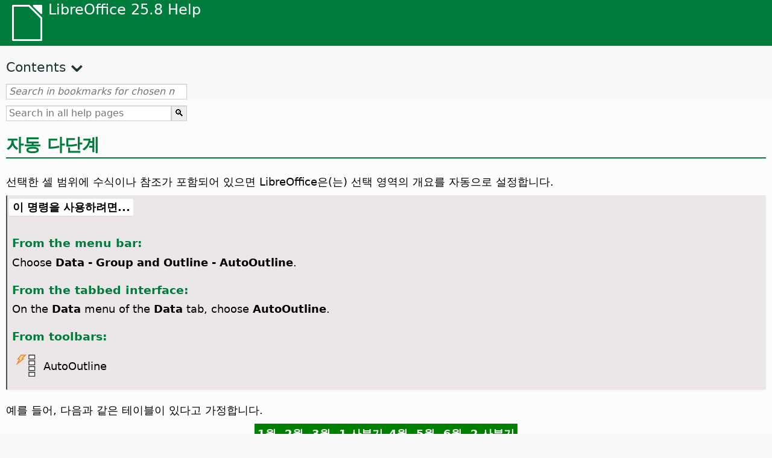

--- FILE ---
content_type: text/html
request_url: https://help.libreoffice.org/latest/ko/text/scalc/01/12080500.html
body_size: 3200
content:
<!DOCTYPE html>
<html lang="ko" dir="ltr">
<head>
<base href="../../../../">
<meta http-equiv="Content-Type" content="text/html; charset=utf-8">
<meta http-equiv="Content-Security-Policy" content="script-src 'self' 'unsafe-inline' 'unsafe-eval' piwik.documentfoundation.org">
<title>자동 윤곽</title>
<link rel="shortcut icon" href="media/navigation/favicon.ico">
<link type="text/css" href="normalize.css" rel="Stylesheet">
<link type="text/css" href="prism.css" rel="Stylesheet">
<link type="text/css" href="default.css" rel="Stylesheet">
<script type="text/javascript" src="polyfills.js"></script><script type="text/javascript" src="languages.js"></script><script type="text/javascript" src="ko/langnames.js"></script><script type="text/javascript" src="flexsearch.debug.js"></script><script type="text/javascript" src="prism.js"></script><script type="text/javascript" src="help2.js" defer></script><script type="text/javascript" src="tdf_matomo.js" defer></script><script type="text/javascript" src="a11y-toggle.js" defer></script><script type="text/javascript" src="paginathing.js" defer></script><script type="text/javascript" src="ko/bookmarks.js" defer></script><script type="text/javascript" src="ko/contents.js" defer></script><script type="text/javascript" src="help.js" defer></script><meta name="viewport" content="width=device-width,initial-scale=1">
</head>
<body>
<header id="TopLeftHeader"><a class="symbol" href="ko/text/shared/05/new_help.html"><div></div></a><a class="logo" href="ko/text/shared/05/new_help.html"><p dir="auto">LibreOffice 25.8 Help</p></a><div class="dropdowns">
<div class="modules">
<button type="button" data-a11y-toggle="modules-nav" id="modules" aria-haspopup="true" aria-expanded="false" aria-controls="modules-nav">Module</button><nav id="modules-nav" hidden=""></nav>
</div>
<div class="lang">
<button type="button" data-a11y-toggle="langs-nav" id="langs" aria-haspopup="true" aria-expanded="false" aria-controls="modules-nav">Language</button><nav id="langs-nav" hidden=""></nav>
</div>
</div></header><aside class="leftside"><input id="accordion-1" name="accordion-menu" type="checkbox"><label for="accordion-1" dir="auto">Contents</label><div id="Contents" class="contents-treeview"></div></aside><div id="SearchFrame"><div id="Bookmarks">
<input id="search-bar" type="search" class="search" placeholder="Search in bookmarks for chosen module" dir="auto"><div class="nav-container" tabindex="0"><nav class="index" dir="auto"></nav></div>
</div></div>
<div id="DisplayArea" itemprop="softwareHelp" itemscope="true" itemtype="http://schema.org/SoftwareApplication">
<noscript><div id="WarnJS"><h1 dir="auto">Enable JavaScript in the browser to display LibreOffice Help pages.</h1></div></noscript>
<div class="xapian-omega-search"><form name="P" method="get" action="/25.8/ko/search" target="_top">
<input id="omega-autofocus" type="search" name="P" placeholder="Search in all help pages" dir="auto"><input type="submit" class="xapian-omega-search-button" value="🔍">
</form></div>
<meta itemprop="applicationCategory" content="BusinessApplication">
<meta itemprop="applicationSuite" content="LibreOffice">
<meta itemprop="name" content="LibreOffice">
<meta itemprop="operatingsystem" content="Windows, Linux, MacOS">
<meta itemprop="author.name" content="The LibreOffice Documentation Team">
<meta itemprop="publisher.name" content="The Document Foundation">
<meta itemprop="softwareVersion" content="25.8">
<meta itemprop="inLanguage" content="ko">
<meta itemprop="datePublished" content="2020">
<meta itemprop="headline" content="자동 윤곽">
<meta itemprop="license" content="https://www.libreoffice.org/download/license/">
<meta itemprop="image" content="media/navigation/libo-symbol-white.svg">
<a id="bm_id1815805"></a>
<a id="bm_id131704371750765"></a>
<a id="auto_outline"></a>
<h1 id="hd_id3150275" dir="auto">자동 다단계</h1>
<p id="par_id3145069" class="paragraph" dir="auto"><span class="avis">선택한 셀 범위에 수식이나 참조가 포함되어 있으면 LibreOffice은(는) 선택 영역의 개요를 자동으로 설정합니다.</span></p>

<a id="howtoget"></a><div class="howtoget">
<div><p class="howtogetheader" dir="auto"><a id="wie"></a>이 명령을 사용하려면...</p></div>
<div class="howtogetbody">
<div class="embedded">
<a id="auto_outline"></a>
        <div class="embedded">
<a id="from_menu_bar"></a><h4 id="par_id441684934473786" dir="auto">From the menu bar:</h4>
</div>
        <p id="par_id3153008" class="paragraph" dir="auto"><a id="dnglagl"></a>Choose <span class="emph">Data - Group and Outline - AutoOutline</span>.</p>
        <div class="embedded">
<a id="from_tabUI"></a><h4 id="par_id711684934483926" dir="auto">From the tabbed interface:</h4>
</div>
        <p id="par_id371704372113351" class="paragraph" dir="auto">On the <span class="menuitem">Data</span> menu of the <span class="menuitem">Data</span> tab, choose <span class="menuitem">AutoOutline</span>.</p>
        <div class="embedded">
<a id="from_toolbars"></a><h4 id="par_id101684936253402" dir="auto">From toolbars:</h4>
</div>
        
            <div class="icontable">
                <div class="iconcell">
                    <p id="par_id301704371965014" class="paragraphintable" dir="auto"><img src="media/icon-themes/cmd/lc_autooutline.svg" class="iconimage" alt="Icon AutoOutline" style="width:38px;height:38px" itemprop="icon" itemscope="true" itemtype="http://schema.org/ImageObject"></p>
                </div>
                <div class="iconcell">
                    <p id="par_id11704371965018" class="paragraphintable" dir="auto">AutoOutline</p>
                </div>
            </div>
        
    </div>
</div>
</div>
<br>
<p id="par_id3148798" class="paragraph" dir="auto">예를 들어, 다음과 같은 테이블이 있다고 가정합니다.</p>
<table border="1" class="" cellpadding="0" cellspacing="0">
<tr>
<th rowspan="" colspan="" class="tableheadcell" dir="auto">
<p id="par_id3154123" class="tableheadintable" dir="auto">1월</p>
</th>
<th rowspan="" colspan="" class="tableheadcell" dir="auto">
<p id="par_id3154011" class="tableheadintable" dir="auto">2월</p>
</th>
<th rowspan="" colspan="" class="tableheadcell" dir="auto">
<p id="par_id3152460" class="tableheadintable" dir="auto">3월</p>
</th>
<th rowspan="" colspan="" class="tableheadcell" dir="auto">
<p id="par_id3146119" class="tableheadintable" dir="auto">1 사분기</p>
</th>
<th rowspan="" colspan="" class="tableheadcell" dir="auto">
<p id="par_id3155854" class="tableheadintable" dir="auto">4월</p>
</th>
<th rowspan="" colspan="" class="tableheadcell" dir="auto">
<p id="par_id3148575" class="tableheadintable" dir="auto">5월</p>
</th>
<th rowspan="" colspan="" class="tableheadcell" dir="auto">
<p id="par_id3145271" class="tableheadintable" dir="auto">6월</p>
</th>
<th rowspan="" colspan="" class="tableheadcell" dir="auto">
<p id="par_id3145648" class="tableheadintable" dir="auto">2 사분기</p>
</th>
</tr>
<tr>
<td rowspan="" colspan="" dir="auto">
<p id="par_id3153876" class="paragraphintable" dir="auto">100</p>
</td>
<td rowspan="" colspan="" dir="auto">
<p id="par_id3145251" class="paragraphintable" dir="auto">120</p>
</td>
<td rowspan="" colspan="" dir="auto">
<p id="par_id3149400" class="paragraphintable" dir="auto">130</p>
</td>
<td rowspan="" colspan="" dir="auto">
<p id="par_id3150328" class="paragraphintable" dir="auto">350</p>
</td>
<td rowspan="" colspan="" dir="auto">
<p id="par_id3155443" class="paragraphintable" dir="auto">100</p>
</td>
<td rowspan="" colspan="" dir="auto">
<p id="par_id3153713" class="paragraphintable" dir="auto">100</p>
</td>
<td rowspan="" colspan="" dir="auto">
<p id="par_id3156385" class="paragraphintable" dir="auto">200</p>
</td>
<td rowspan="" colspan="" dir="auto">
<p id="par_id3145230" class="paragraphintable" dir="auto">400</p>
</td>
</tr>
</table>
<br>
<p id="par_id3147363" class="paragraph" dir="auto">첫 번째 및 두 번째 분기에 대한 셀에는 각각 왼쪽의 세 개 셀에 대한 합계 수식이 포함되어 있습니다. <span class="emph">자동 윤곽</span> 명령을 적용하면 테이블은 두 개의 분기로 그룹화됩니다</p>
<p id="par_id3146918" class="paragraph" dir="auto">개요를 제거하려면 테이블을 선택한 다음 <a target="_top" href="ko/text/scalc/01/12080600.html">데이터 - 그룹 및 개요 - 제거</a>를 선택합니다.</p>
</div>
<div id="DonationFrame"><div class="donation"><p dir="auto"><a href="https://www.libreoffice.org/donate/?pk_campaign=help" target="_blank">Please support us!</a></p></div></div>
<footer><h2 style="text-align: center;"><a href="https://books.libreoffice.org" target="_blank">LibreOffice Books</a></h2>
<div class="noteicon" dir="auto" style="display:flex;justify-content:center;flex-wrap:wrap;row-gap:15px;">
<img src="media/navigation/libo-writer.svg" alt="Writer Icon" style="width:60px;height:60px;"><img src="media/navigation/libo-calc.svg" alt="Calc Icon" style="width:60px;height:60px;"><img src="media/navigation/libo-impress.svg" alt="Impress Icon" style="width:60px;height:60px;"><img src="media/navigation/libo-draw.svg" alt="Draw Icon" style="width:60px;height:60px;"><img src="media/navigation/libo-base.svg" alt="Base Icon" style="width:60px;height:60px;"><img src="media/navigation/libo-math.svg" alt="Math Icon" style="width:60px;height:60px;"><img src="media/navigation/libo-symbol-black.svg" alt="Getting Started Icon" style="width:60px;height:60px;">
</div>
<p itemscope="true" itemtype="http://schema.org/Organization" dir="auto"><meta itemprop="name" content="The Document Foundation"><meta itemprop="legalName" content="The Document Foundation"><meta itemprop="alternateName" content="TDF"><meta itemprop="publishingPrinciples" content="https://www.libreoffice.org/imprint"><a href="https://www.libreoffice.org/imprint" target="_blank">Impressum (Legal Info)</a> | <a href="https://www.libreoffice.org/privacy" target="_blank">Privacy Policy</a> | <a href="https://www.documentfoundation.org/statutes.pdf" target="_blank">Statutes (non-binding English translation)</a> - <a href="https://www.documentfoundation.org/satzung.pdf" target="_blank">Satzung (binding German version)</a> | Copyright information: Unless otherwise specified, all text and images on this website are licensed under the <a href="https://www.libreoffice.org/download/license/" target="_blank">Mozilla Public License v2.0</a>. “LibreOffice” and “The Document Foundation” are registered trademarks of their corresponding registered owners or are in actual use as trademarks in one or more countries. Their respective logos and icons are also subject to international copyright laws. Use thereof is explained in our <a href="https://wiki.documentfoundation.org/TradeMark_Policy" target="_blank">trademark policy</a>. LibreOffice was based on OpenOffice.org.</p>
<div id="DEBUG" class="debug">
<h3 class="bug">Help content debug info:</h3>
<p dir="auto">This page is: <a href="https://opengrok.libreoffice.org/xref/help/source/text/scalc/01/12080500.xhp" target="_blank">/text/scalc/01/12080500.xhp</a></p>
<p dir="auto">Title is: 자동 윤곽</p>
<p id="bm_module" dir="auto"></p>
<p id="bm_system" dir="auto"></p>
<p id="bm_HID" dir="auto"></p>
</div></footer>
</body>
</html>


--- FILE ---
content_type: application/javascript
request_url: https://help.libreoffice.org/latest/ko/bookmarks.js
body_size: 110029
content:
var bookmarks = [
{url:"ko/text/swriter/guide/calculate.html?DbPAR=WRITER#bm_id3149909", app:"WRITER", text:"= -- in Writer tables"},
{url:"ko/text/swriter/02/add_to_list.html?DbPAR=WRITER#bm_id1001616018043189", app:"WRITER", text:"Add to List"},
{url:"ko/text/swriter/01/06100000.html?DbPAR=WRITER#bm_id3149353", app:"WRITER", text:"Asian languages -- sorting paragraphs/table rows"},
{url:"ko/text/swriter/01/05150100.html?DbPAR=WRITER#bm_id531611675140517", app:"WRITER", text:"AutoCorrect function -- headings"},
{url:"ko/text/swriter/guide/auto_off.html?DbPAR=WRITER#bm_id3154250", app:"WRITER", text:"AutoCorrect function -- turning off"},
{url:"ko/text/swriter/guide/table_insert.html?DbPAR=WRITER#bm_id3156377", app:"WRITER", text:"DDE --  표 삽입"},
{url:"ko/text/swriter/01/04020100.html?DbPAR=WRITER#bm_id5941038", app:"WRITER", text:"DDE 명령 -- 구역 삽입"},
{url:"ko/text/swriter/guide/resize_navigator.html?DbPAR=WRITER#bm_id3145088", app:"WRITER", text:"Gallery -- docking and resizing"},
{url:"ko/text/swriter/01/04090007.html?DbPAR=WRITER#bm_id3154106", app:"WRITER", text:"HTML -- 필드의 특수 태그"},
{url:"ko/text/swriter/01/01160500.html?DbPAR=WRITER#bm_id891749227572703", app:"WRITER", text:"HTML document -- create"},
{url:"ko/text/swriter/guide/header_footer.html?DbPAR=WRITER#bm_id3155863", app:"WRITER", text:"HTML 문서 --  머리글 및 바닥글"},
{url:"ko/text/swriter/guide/section_insert.html?DbPAR=WRITER#bm_id3149695", app:"WRITER", text:"HTML 문서 --  연결된 구역 삽입"},
{url:"ko/text/swriter/guide/send2html.html?DbPAR=WRITER#bm_id3145087", app:"WRITER", text:"HTML 문서 --  텍스트 문서에서 만들기"},
{url:"ko/text/swriter/librelogo/LibreLogo.html?DbPAR=WRITER#bm1", app:"WRITER", text:"LibreLogo"},
{url:"ko/text/swriter/guide/main.html?DbPAR=WRITER#bm_id3155855", app:"WRITER", text:"LibreOffice Writer --  지침"},
{url:"ko/text/swriter/01/04090007.html?DbPAR=WRITER#bm_id3154106", app:"WRITER", text:"LibreOffice Writer --  특수 HTML 태그"},
{url:"ko/text/swriter/02/add_to_list.html?DbPAR=WRITER#bm_id1001616018043189", app:"WRITER", text:"Lists -- merging"},
{url:"ko/text/swriter/librelogo/LibreLogo.html?DbPAR=WRITER#bm1", app:"WRITER", text:"Logo"},
{url:"ko/text/swriter/guide/resize_navigator.html?DbPAR=WRITER#bm_id3145088", app:"WRITER", text:"Navigator -- docking and resizing"},
{url:"ko/text/swriter/guide/arrange_chapters.html?DbPAR=WRITER#bm_id3149973", app:"WRITER", text:"Navigator -- outline levels and headings"},
{url:"ko/text/swriter/guide/table_insert.html?DbPAR=WRITER#bm_id3156377", app:"WRITER", text:"OLE 개체 --  표 삽입"},
{url:"ko/text/swriter/guide/references.html?DbPAR=WRITER#bm_id3145087", app:"WRITER", text:"OLE 개체 -- 상호 참조"},
{url:"ko/text/swriter/guide/border_object.html?DbPAR=WRITER#bm_id3146957", app:"WRITER", text:"OLE 개체 -- 테두리"},
{url:"ko/text/swriter/01/legacynumbering.html?DbPAR=WRITER#bm_id601579742532876", app:"WRITER", text:"OpenOffice.org legacy numbering"},
{url:"ko/text/swriter/01/accessibility_check.html?DbPAR=WRITER#bm_id551630942369429", app:"WRITER", text:"PDF/UA -- check"},
{url:"ko/text/swriter/guide/section_edit.html?DbPAR=WRITER#bm_id421641501464020", app:"WRITER", text:"Protect section -- removing"},
{url:"ko/text/swriter/guide/section_edit.html?DbPAR=WRITER#bm_id421641501464020", app:"WRITER", text:"Read-only contents -- editing"},
{url:"ko/text/swriter/guide/stylist_update.html?DbPAR=WRITER#bm_id3155915", app:"WRITER", text:"Styles window --  updating from selections"},
{url:"ko/text/swriter/guide/resize_navigator.html?DbPAR=WRITER#bm_id3145088", app:"WRITER", text:"Styles window -- docking and resizing"},
{url:"ko/text/swriter/guide/stylist_update.html?DbPAR=WRITER#bm_id3155915", app:"WRITER", text:"Stylist, see Styles window"},
{url:"ko/text/swriter/librelogo/LibreLogo.html?DbPAR=WRITER#bm1", app:"WRITER", text:"Turtle graphics"},
{url:"ko/text/swriter/01/accessibility_check.html?DbPAR=WRITER#bm_id551630942369429", app:"WRITER", text:"accessibility -- check in text document"},
{url:"ko/text/swriter/guide/ruler.html?DbPAR=WRITER#bm_id8186284", app:"WRITER", text:"adjusting page margins"},
{url:"ko/text/swriter/02/14020000.html?DbPAR=WRITER#bm_id3149687", app:"WRITER", text:"arithmetical operators in formulas"},
{url:"ko/text/swriter/guide/arrange_chapters.html?DbPAR=WRITER#bm_id3149973", app:"WRITER", text:"arranging -- headings"},
{url:"ko/text/swriter/01/05060100.html?DbPAR=WRITER#bm_id9646290", app:"WRITER", text:"aspect ratio -- resizing objects"},
{url:"ko/text/swriter/01/01160300.html?DbPAR=WRITER#bm_id171749230051678", app:"WRITER", text:"autoabstract -- create"},
{url:"ko/text/swriter/01/01160400.html?DbPAR=WRITER#bm_id31749230428547", app:"WRITER", text:"autoasbstract to presentation"},
{url:"ko/text/swriter/01/05150200.html?DbPAR=WRITER#bm_id5028839", app:"WRITER", text:"autocorrect -- apply manually"},
{url:"ko/text/swriter/guide/auto_off.html?DbPAR=WRITER#bm_id3154250", app:"WRITER", text:"automatic changes on/off"},
{url:"ko/text/swriter/01/05150100.html?DbPAR=WRITER#bm_id531611675140517", app:"WRITER", text:"automatic heading formatting"},
{url:"ko/text/swriter/guide/captions_numbers.html?DbPAR=WRITER#bm_id3147684", app:"WRITER", text:"automatic numbering -- of objects"},
{url:"ko/text/swriter/guide/auto_off.html?DbPAR=WRITER#bm_id3154250", app:"WRITER", text:"borders --  automatic drawing on/off"},
{url:"ko/text/swriter/guide/numbering_paras.html?DbPAR=WRITER#bm_id3149637", app:"WRITER", text:"bullet lists --  interrupting"},
{url:"ko/text/swriter/guide/insert_tab_innumbering.html?DbPAR=WRITER#bm_id3145078", app:"WRITER", text:"bullet lists -- changing levels"},
{url:"ko/text/swriter/guide/using_numbered_lists.html?DbPAR=WRITER#bm_id3155186", app:"WRITER", text:"bullets -- adding and editing"},
{url:"ko/text/swriter/guide/calculate.html?DbPAR=WRITER#bm_id3149909", app:"WRITER", text:"calculating --  in text"},
{url:"ko/text/swriter/guide/auto_off.html?DbPAR=WRITER#bm_id3154250", app:"WRITER", text:"capital letters -- changing to small letters after periods"},
{url:"ko/text/swriter/guide/captions_numbers.html?DbPAR=WRITER#bm_id3147684", app:"WRITER", text:"captions --  adding chapter numbers"},
{url:"ko/text/swriter/guide/captions_numbers.html?DbPAR=WRITER#bm_id3147684", app:"WRITER", text:"captions --  adding heading numbers"},
{url:"ko/text/swriter/guide/captions.html?DbPAR=WRITER#bm_id3147691", app:"WRITER", text:"captions --  inserting and editing"},
{url:"ko/text/swriter/guide/protection.html?DbPAR=WRITER#bm_id3150620", app:"WRITER", text:"cells -- protecting/unprotecting"},
{url:"ko/text/swriter/guide/text_centervert.html?DbPAR=WRITER#bm_id3155177", app:"WRITER", text:"centering -- frames on pages"},
{url:"ko/text/swriter/guide/auto_off.html?DbPAR=WRITER#bm_id3154250", app:"WRITER", text:"changes -- automatic"},
{url:"ko/text/swriter/guide/using_numbered_lists.html?DbPAR=WRITER#bm_id3155186", app:"WRITER", text:"changing -- bulleting symbols"},
{url:"ko/text/swriter/guide/numbering_paras.html?DbPAR=WRITER#bm_id3149637", app:"WRITER", text:"changing -- starting numbers in lists"},
{url:"ko/text/swriter/guide/chapter_numbering.html?DbPAR=WRITER#bm_id3147682", app:"WRITER", text:"chapter numbering"},
{url:"ko/text/swriter/guide/captions_numbers.html?DbPAR=WRITER#bm_id3147684", app:"WRITER", text:"chapter numbers in captions"},
{url:"ko/text/swriter/guide/chapter_numbering.html?DbPAR=WRITER#bm_id3147682", app:"WRITER", text:"chapters -- numbering"},
{url:"ko/text/swriter/01/05130000.html?DbPAR=WRITER#bm_id4005249", app:"WRITER", text:"character styles -- style categories"},
{url:"ko/text/swriter/guide/search_regexp.html?DbPAR=WRITER#bm_id3150099", app:"WRITER", text:"characters -- finding all"},
{url:"ko/text/swriter/01/spotlight_chars_df.html?DbPAR=WRITER#bm_id401688481259265", app:"WRITER", text:"characters direct formatting -- spotlighting"},
{url:"ko/text/swriter/01/view_images_charts.html?DbPAR=WRITER#bm_id561686935375127", app:"WRITER", text:"chart -- view in text document"},
{url:"ko/text/swriter/guide/captions.html?DbPAR=WRITER#bm_id3147691", app:"WRITER", text:"charts --  labeling"},
{url:"ko/text/swriter/01/contentcontrol00.html?DbPAR=WRITER#bm_id401672741265611", app:"WRITER", text:"checkbox -- content control properties"},
{url:"ko/text/swriter/menu/contentcontrol_submenu.html?DbPAR=WRITER#bm_id901672741515183", app:"WRITER", text:"checkbox -- content control"},
{url:"ko/text/swriter/01/04010000.html?DbPAR=WRITER#bm_id991649682491332", app:"WRITER", text:"clear left -- manual break"},
{url:"ko/text/swriter/01/04010000.html?DbPAR=WRITER#bm_id991649682491332", app:"WRITER", text:"clear right -- manual break"},
{url:"ko/text/swriter/01/01160200.html?DbPAR=WRITER#bm_id481537444644102", app:"WRITER", text:"clipboard -- outline to clipboard"},
{url:"ko/text/swriter/menu/submenu_more_breaks.html?DbPAR=WRITER#bm_id651604885957774", app:"WRITER", text:"column breaks --  inserting"},
{url:"ko/text/swriter/01/05090300.html?DbPAR=WRITER#bm_id3154558", app:"WRITER", text:"columns --  breaks in text tables"},
{url:"ko/text/swriter/01/contentcontrol00.html?DbPAR=WRITER#bm_id401672741265611", app:"WRITER", text:"combo box -- content control properties"},
{url:"ko/text/swriter/menu/contentcontrol_submenu.html?DbPAR=WRITER#bm_id901672741515183", app:"WRITER", text:"combo box -- content control"},
{url:"ko/text/swriter/01/sidebar_comments.html?DbPAR=WRITER#bm_id31727446644995", app:"WRITER", text:"comments -- filter"},
{url:"ko/text/swriter/01/sidebar_comments.html?DbPAR=WRITER#bm_id31727446644995", app:"WRITER", text:"comments -- sidebar"},
{url:"ko/text/swriter/01/sidebar_comments.html?DbPAR=WRITER#bm_id31727446644995", app:"WRITER", text:"comments -- sort by date"},
{url:"ko/text/swriter/01/sidebar_comments.html?DbPAR=WRITER#bm_id31727446644995", app:"WRITER", text:"comments -- sort by position"},
{url:"ko/text/swriter/01/sidebar_comments.html?DbPAR=WRITER#bm_id31727446644995", app:"WRITER", text:"comments -- sort"},
{url:"ko/text/swriter/01/contentcontrol00.html?DbPAR=WRITER#bm_id401672741265611", app:"WRITER", text:"content control -- properties"},
{url:"ko/text/swriter/menu/contentcontrol_submenu.html?DbPAR=WRITER#bm_id901672741515183", app:"WRITER", text:"content control"},
{url:"ko/text/swriter/01/copyfielddialog.html?DbPAR=WRITER#bm_id171516897713650", app:"WRITER", text:"copy field dialog -- text documents"},
{url:"ko/text/swriter/01/copyfielddialog.html?DbPAR=WRITER#bm_id171516897713650", app:"WRITER", text:"copying field text -- read-only documents"},
{url:"ko/text/swriter/01/contentcontrol00.html?DbPAR=WRITER#bm_id401672741265611", app:"WRITER", text:"date -- content control properties"},
{url:"ko/text/swriter/menu/contentcontrol_submenu.html?DbPAR=WRITER#bm_id901672741515183", app:"WRITER", text:"date -- content control"},
{url:"ko/text/swriter/guide/number_date_conv.html?DbPAR=WRITER#bm_id3156383", app:"WRITER", text:"dates -- formatting automatically in tables"},
{url:"ko/text/swriter/guide/pagestyles.html?DbPAR=WRITER#bm_id7071138", app:"WRITER", text:"defining -- page styles"},
{url:"ko/text/swriter/guide/chapter_numbering.html?DbPAR=WRITER#bm_id3147682", app:"WRITER", text:"deleting -- heading numbers"},
{url:"ko/text/swriter/guide/numbering_paras.html?DbPAR=WRITER#bm_id3149637", app:"WRITER", text:"deleting -- numbers in lists"},
{url:"ko/text/swriter/guide/page_break.html?DbPAR=WRITER#bm_id3155183", app:"WRITER", text:"deleting -- page breaks"},
{url:"ko/text/swriter/guide/insert_tab_innumbering.html?DbPAR=WRITER#bm_id3145078", app:"WRITER", text:"demote level -- in lists"},
{url:"ko/text/swriter/guide/arrange_chapters.html?DbPAR=WRITER#bm_id3149973", app:"WRITER", text:"demoting outline levels"},
{url:"ko/text/swriter/01/sidebar_design.html?DbPAR=WRITER#bm_id431731354972745", app:"WRITER", text:"design -- apply preset"},
{url:"ko/text/swriter/01/sidebar_design.html?DbPAR=WRITER#bm_id431731354972745", app:"WRITER", text:"design -- apply theme"},
{url:"ko/text/swriter/01/sidebar_design.html?DbPAR=WRITER#bm_id431731354972745", app:"WRITER", text:"design -- sidebar"},
{url:"ko/text/swriter/guide/resize_navigator.html?DbPAR=WRITER#bm_id3145088", app:"WRITER", text:"docking --  Navigator window"},
{url:"ko/text/swriter/guide/protection.html?DbPAR=WRITER#bm_id3150620", app:"WRITER", text:"document -- protection from changes"},
{url:"ko/text/swriter/guide/captions.html?DbPAR=WRITER#bm_id3147691", app:"WRITER", text:"draw objects --  inserting captions"},
{url:"ko/text/swriter/01/contentcontrol00.html?DbPAR=WRITER#bm_id401672741265611", app:"WRITER", text:"drop-down list -- content control properties"},
{url:"ko/text/swriter/menu/contentcontrol_submenu.html?DbPAR=WRITER#bm_id901672741515183", app:"WRITER", text:"drop-down list -- content control"},
{url:"ko/text/swriter/01/04090300.html?DbPAR=WRITER#bm_id991519648545589", app:"WRITER", text:"edit -- fields"},
{url:"ko/text/swriter/guide/captions.html?DbPAR=WRITER#bm_id3147691", app:"WRITER", text:"editing -- captions"},
{url:"ko/text/swriter/guide/text_frame.html?DbPAR=WRITER#bm_id3149487", app:"WRITER", text:"editing -- frames"},
{url:"ko/text/swriter/guide/indices_enter.html?DbPAR=WRITER#bm_id3149689", app:"WRITER", text:"entries --  defining in indexes/tables of contents"},
{url:"ko/text/swriter/guide/search_regexp.html?DbPAR=WRITER#bm_id3150099", app:"WRITER", text:"examples for regular expressions"},
{url:"ko/text/swriter/01/03080000.html?DbPAR=WRITER#bm_id291686935642362", app:"WRITER", text:"field shadings -- show"},
{url:"ko/text/swriter/01/04090300.html?DbPAR=WRITER#bm_id991519648545589", app:"WRITER", text:"fields -- editing"},
{url:"ko/text/swriter/01/sidebar_comments.html?DbPAR=WRITER#bm_id31727446644995", app:"WRITER", text:"filter -- comments"},
{url:"ko/text/swriter/guide/pageorientation.html?DbPAR=WRITER#bm_id9683828", app:"WRITER", text:"formatting --  changing individual pages"},
{url:"ko/text/swriter/guide/using_numbered_lists.html?DbPAR=WRITER#bm_id3155186", app:"WRITER", text:"formatting -- bullets"},
{url:"ko/text/swriter/guide/using_numbered_lists2.html?DbPAR=WRITER#bm_id3147418", app:"WRITER", text:"formatting -- ordered lists"},
{url:"ko/text/swriter/guide/load_styles.html?DbPAR=WRITER#bm_id3145086", app:"WRITER", text:"formatting styles --  importing"},
{url:"ko/text/swriter/guide/calculate.html?DbPAR=WRITER#bm_id3149909", app:"WRITER", text:"formulas --  calculating in text"},
{url:"ko/text/swriter/02/14020000.html?DbPAR=WRITER#bm_id3149687", app:"WRITER", text:"formulas --  in text documents"},
{url:"ko/text/swriter/guide/text_centervert.html?DbPAR=WRITER#bm_id3155177", app:"WRITER", text:"frames --  centering on pages"},
{url:"ko/text/swriter/guide/captions.html?DbPAR=WRITER#bm_id3147691", app:"WRITER", text:"frames --  labeling"},
{url:"ko/text/swriter/guide/text_frame.html?DbPAR=WRITER#bm_id3149487", app:"WRITER", text:"frames -- inserting/editing/linking"},
{url:"ko/text/swriter/02/03210000.html?DbPAR=WRITER#bm_id641692884203505", app:"WRITER", text:"frames -- linking"},
{url:"ko/text/swriter/guide/text_frame.html?DbPAR=WRITER#bm_id3149487", app:"WRITER", text:"frames -- linking"},
{url:"ko/text/swriter/01/05130000.html?DbPAR=WRITER#bm_id4005249", app:"WRITER", text:"frames styles --  style categories"},
{url:"ko/text/swriter/01/HeadingRowsRepeat.html?DbPAR=WRITER#bm_id701694260835034", app:"WRITER", text:"headers --  repeating in tables"},
{url:"ko/text/swriter/guide/chapter_numbering.html?DbPAR=WRITER#bm_id3147682", app:"WRITER", text:"headings --  numbering/paragraph styles"},
{url:"ko/text/swriter/04/01020000.html?DbPAR=WRITER#bm_id3150396", app:"WRITER", text:"headings --  switching outline levels by keyboard"},
{url:"ko/text/swriter/01/05150100.html?DbPAR=WRITER#bm_id531611675140517", app:"WRITER", text:"headings -- automatic"},
{url:"ko/text/swriter/guide/arrange_chapters.html?DbPAR=WRITER#bm_id3149973", app:"WRITER", text:"headings -- rearranging"},
{url:"ko/text/swriter/01/03140000.html?DbPAR=WRITER#bm_id181686956447794", app:"WRITER", text:"hidden paragraph -- show"},
{url:"ko/text/swriter/01/outlinecontent_visibility.html?DbPAR=WRITER#bm_id141603814665942", app:"WRITER", text:"hide -- outline folding"},
{url:"ko/text/swriter/guide/ruler.html?DbPAR=WRITER#bm_id8186284", app:"WRITER", text:"hiding -- rulers"},
{url:"ko/text/swriter/guide/ruler.html?DbPAR=WRITER#bm_id8186284", app:"WRITER", text:"horizontal rulers"},
{url:"ko/text/swriter/01/view_images_charts.html?DbPAR=WRITER#bm_id561686935375127", app:"WRITER", text:"images -- view in text document"},
{url:"ko/text/swriter/guide/load_styles.html?DbPAR=WRITER#bm_id3145086", app:"WRITER", text:"importing -- styles from other files"},
{url:"ko/text/swriter/guide/ruler.html?DbPAR=WRITER#bm_id8186284", app:"WRITER", text:"indents --  setting on rulers"},
{url:"ko/text/swriter/guide/indices_enter.html?DbPAR=WRITER#bm_id3149689", app:"WRITER", text:"indexes --  defining entries in"},
{url:"ko/text/swriter/guide/protection.html?DbPAR=WRITER#bm_id3150620", app:"WRITER", text:"indexes -- unprotecting"},
{url:"ko/text/swriter/01/paragraph_signature.html?DbPAR=WRITER#bm_id121713380761462", app:"WRITER", text:"insert -- paragraph signature"},
{url:"ko/text/swriter/guide/captions.html?DbPAR=WRITER#bm_id3147691", app:"WRITER", text:"inserting --  captions"},
{url:"ko/text/swriter/menu/submenu_more_breaks.html?DbPAR=WRITER#bm_id651604885957774", app:"WRITER", text:"inserting --  manual column breaks"},
{url:"ko/text/swriter/guide/page_break.html?DbPAR=WRITER#bm_id3155183", app:"WRITER", text:"inserting --  page breaks"},
{url:"ko/text/swriter/guide/insert_graphic_dialog.html?DbPAR=WRITER#bm_id3154896", app:"WRITER", text:"inserting --  pictures, by dialog"},
{url:"ko/text/swriter/guide/captions_numbers.html?DbPAR=WRITER#bm_id3147684", app:"WRITER", text:"inserting -- chapter numbers in captions"},
{url:"ko/text/swriter/guide/text_frame.html?DbPAR=WRITER#bm_id3149487", app:"WRITER", text:"inserting -- frames"},
{url:"ko/text/swriter/guide/using_numbered_lists2.html?DbPAR=WRITER#bm_id3147418", app:"WRITER", text:"inserting -- numbering"},
{url:"ko/text/swriter/guide/numbering_paras.html?DbPAR=WRITER#bm_id3149637", app:"WRITER", text:"interrupting numbered lists"},
{url:"ko/text/swriter/guide/search_regexp.html?DbPAR=WRITER#bm_id3150099", app:"WRITER", text:"invisible characters -- finding"},
{url:"ko/text/swriter/guide/pageorientation.html?DbPAR=WRITER#bm_id9683828", app:"WRITER", text:"landscape and portrait"},
{url:"ko/text/swriter/01/translate.html?DbPAR=WRITER#bm_id891673478687650", app:"WRITER", text:"languages and locales -- translate"},
{url:"ko/text/swriter/guide/captions.html?DbPAR=WRITER#bm_id3147691", app:"WRITER", text:"legends, see also captions"},
{url:"ko/text/swriter/guide/numbering_lines.html?DbPAR=WRITER#bm_id3150101", app:"WRITER", text:"line numbers"},
{url:"ko/text/swriter/guide/auto_off.html?DbPAR=WRITER#bm_id3154250", app:"WRITER", text:"lines -- automatic drawing on/off"},
{url:"ko/text/swriter/guide/numbering_lines.html?DbPAR=WRITER#bm_id3150101", app:"WRITER", text:"lines of text --  numbering"},
{url:"ko/text/swriter/01/06100000.html?DbPAR=WRITER#bm_id3149353", app:"WRITER", text:"lines of text --  sorting paragraphs"},
{url:"ko/text/swriter/02/03210000.html?DbPAR=WRITER#bm_id641692884203505", app:"WRITER", text:"linking -- frames"},
{url:"ko/text/swriter/guide/text_frame.html?DbPAR=WRITER#bm_id3149487", app:"WRITER", text:"links -- frames"},
{url:"ko/text/swriter/01/05130000.html?DbPAR=WRITER#bm_id4005249", app:"WRITER", text:"list styles -- style categories"},
{url:"ko/text/swriter/guide/using_numbering.html?DbPAR=WRITER#bm_id3155174", app:"WRITER", text:"list styles"},
{url:"ko/text/swriter/guide/insert_tab_innumbering.html?DbPAR=WRITER#bm_id3145078", app:"WRITER", text:"lists -- changing levels"},
{url:"ko/text/swriter/guide/numbering_paras.html?DbPAR=WRITER#bm_id3149637", app:"WRITER", text:"lists -- removing/interrupting numbering"},
{url:"ko/text/swriter/guide/load_styles.html?DbPAR=WRITER#bm_id3145086", app:"WRITER", text:"loading -- styles from other files"},
{url:"ko/text/swriter/01/04010000.html?DbPAR=WRITER#bm_id991649682491332", app:"WRITER", text:"manual break -- clear left"},
{url:"ko/text/swriter/01/04010000.html?DbPAR=WRITER#bm_id991649682491332", app:"WRITER", text:"manual break -- clear right"},
{url:"ko/text/swriter/01/04010000.html?DbPAR=WRITER#bm_id991649682491332", app:"WRITER", text:"manual break -- left"},
{url:"ko/text/swriter/01/04010000.html?DbPAR=WRITER#bm_id991649682491332", app:"WRITER", text:"manual break -- next full line"},
{url:"ko/text/swriter/01/04010000.html?DbPAR=WRITER#bm_id991649682491332", app:"WRITER", text:"manual break -- next line"},
{url:"ko/text/swriter/01/04010000.html?DbPAR=WRITER#bm_id991649682491332", app:"WRITER", text:"manual break -- right"},
{url:"ko/text/swriter/menu/submenu_more_breaks.html?DbPAR=WRITER#bm_id651604885957774", app:"WRITER", text:"manual column breaks"},
{url:"ko/text/swriter/guide/using_numbering.html?DbPAR=WRITER#bm_id3155174", app:"WRITER", text:"manual numbering in text"},
{url:"ko/text/swriter/guide/page_break.html?DbPAR=WRITER#bm_id3155183", app:"WRITER", text:"manual page breaks"},
{url:"ko/text/swriter/guide/numbering_lines.html?DbPAR=WRITER#bm_id3150101", app:"WRITER", text:"marginal numbers on text pages"},
{url:"ko/text/swriter/02/14020000.html?DbPAR=WRITER#bm_id3149687", app:"WRITER", text:"mathematical functions in tables"},
{url:"ko/text/swriter/guide/arrange_chapters.html?DbPAR=WRITER#bm_id3149973", app:"WRITER", text:"moving -- headings"},
{url:"ko/text/swriter/guide/table_repeat_multiple_headers.html?DbPAR=WRITER#bm_id3155870", app:"WRITER", text:"multi-page tables"},
{url:"ko/text/swriter/navigate_toolbar.html?DbPAR=WRITER#bm_id131655501267679", app:"WRITER", text:"navigate backward"},
{url:"ko/text/swriter/navigate_toolbar.html?DbPAR=WRITER#bm_id131655501267679", app:"WRITER", text:"navigate forward"},
{url:"ko/text/swriter/01/outlinecontent_visibility.html?DbPAR=WRITER#bm_id711604659189386", app:"WRITER", text:"navigator -- outline folding"},
{url:"ko/text/swriter/guide/number_date_conv.html?DbPAR=WRITER#bm_id3156383", app:"WRITER", text:"number formats --  recognition in text tables"},
{url:"ko/text/swriter/guide/captions_numbers.html?DbPAR=WRITER#bm_id3147684", app:"WRITER", text:"numbering --  captions"},
{url:"ko/text/swriter/guide/insert_tab_innumbering.html?DbPAR=WRITER#bm_id3145078", app:"WRITER", text:"numbering --  changing the level of"},
{url:"ko/text/swriter/guide/numbering_lines.html?DbPAR=WRITER#bm_id3150101", app:"WRITER", text:"numbering --  lines"},
{url:"ko/text/swriter/guide/numbering_paras.html?DbPAR=WRITER#bm_id3149637", app:"WRITER", text:"numbering --  removing/interrupting"},
{url:"ko/text/swriter/01/legacynumbering.html?DbPAR=WRITER#bm_id601579742532876", app:"WRITER", text:"numbering -- OpenOffice.org"},
{url:"ko/text/swriter/guide/chapter_numbering.html?DbPAR=WRITER#bm_id3147682", app:"WRITER", text:"numbering -- headings"},
{url:"ko/text/swriter/guide/using_numbering.html?DbPAR=WRITER#bm_id3155174", app:"WRITER", text:"numbering -- manually/by styles"},
{url:"ko/text/swriter/guide/using_numbered_lists2.html?DbPAR=WRITER#bm_id3147418", app:"WRITER", text:"numbering -- paragraphs, on and off"},
{url:"ko/text/swriter/guide/number_date_conv.html?DbPAR=WRITER#bm_id3156383", app:"WRITER", text:"numbers --  automatic recognition in text tables"},
{url:"ko/text/swriter/guide/numbering_lines.html?DbPAR=WRITER#bm_id3150101", app:"WRITER", text:"numbers --  line numbering"},
{url:"ko/text/swriter/guide/captions_numbers.html?DbPAR=WRITER#bm_id3147684", app:"WRITER", text:"objects --  captioning automatically"},
{url:"ko/text/swriter/guide/captions.html?DbPAR=WRITER#bm_id3147691", app:"WRITER", text:"objects --  captioning"},
{url:"ko/text/swriter/02/14020000.html?DbPAR=WRITER#bm_id3149687", app:"WRITER", text:"operators --  in table formulas"},
{url:"ko/text/swriter/guide/pageorientation.html?DbPAR=WRITER#bm_id9683828", app:"WRITER", text:"orientation of pages"},
{url:"ko/text/swriter/01/01160200.html?DbPAR=WRITER#bm_id481537444644102", app:"WRITER", text:"outline -- outline to clipboard"},
{url:"ko/text/swriter/01/outlinecontent_visibility.html?DbPAR=WRITER#bm_id141603814665942", app:"WRITER", text:"outline content folding -- enabling"},
{url:"ko/text/swriter/01/outlinecontent_visibility.html?DbPAR=WRITER#bm_id711604659189386", app:"WRITER", text:"outline folding -- with Navigator"},
{url:"ko/text/swriter/01/outlinecontent_visibility.html?DbPAR=WRITER#bm_id861604659229058", app:"WRITER", text:"outline folding -- with mouse"},
{url:"ko/text/swriter/guide/arrange_chapters.html?DbPAR=WRITER#bm_id3149973", app:"WRITER", text:"outlines -- arranging headings"},
{url:"ko/text/swriter/guide/chapter_numbering.html?DbPAR=WRITER#bm_id3147682", app:"WRITER", text:"outlines -- numbering"},
{url:"ko/text/swriter/guide/pagestyles.html?DbPAR=WRITER#bm_id7071138", app:"WRITER", text:"overriding next style -- for pages"},
{url:"ko/text/swriter/01/page.html?DbPAR=WRITER#bm_id631721655781044", app:"WRITER", text:"page -- sidebar"},
{url:"ko/text/swriter/01/title_page.html?DbPAR=WRITER#bm_id300920161717389897", app:"WRITER", text:"page -- title page"},
{url:"ko/text/swriter/01/watermark.html?DbPAR=WRITER#bm_id171516897713635", app:"WRITER", text:"page background -- watermark"},
{url:"ko/text/swriter/01/05090300.html?DbPAR=WRITER#bm_id3154558", app:"WRITER", text:"page breaks --  tables"},
{url:"ko/text/swriter/guide/pageorientation.html?DbPAR=WRITER#bm_id9683828", app:"WRITER", text:"page formats --  changing individual pages"},
{url:"ko/text/swriter/guide/ruler.html?DbPAR=WRITER#bm_id8186284", app:"WRITER", text:"page margins on rulers"},
{url:"ko/text/swriter/01/pagenumbering.html?DbPAR=WRITER#bm_id311673188326397", app:"WRITER", text:"page number -- insert quickly"},
{url:"ko/text/swriter/guide/pagestyles.html?DbPAR=WRITER#bm_id7071138", app:"WRITER", text:"page styles -- creating and applying"},
{url:"ko/text/swriter/guide/pageorientation.html?DbPAR=WRITER#bm_id9683828", app:"WRITER", text:"page styles -- orientation/scope"},
{url:"ko/text/swriter/01/05130000.html?DbPAR=WRITER#bm_id4005249", app:"WRITER", text:"page styles -- style categories"},
{url:"ko/text/swriter/guide/page_break.html?DbPAR=WRITER#bm_id3155183", app:"WRITER", text:"pages --  inserting/deleting page breaks"},
{url:"ko/text/swriter/02/14020000.html?DbPAR=WRITER#bm_id3149687", app:"WRITER", text:"pages -- number of pages in table formulas"},
{url:"ko/text/swriter/guide/pageorientation.html?DbPAR=WRITER#bm_id9683828", app:"WRITER", text:"pages -- orientation"},
{url:"ko/text/swriter/guide/pageorientation.html?DbPAR=WRITER#bm_id9683828", app:"WRITER", text:"paper orientation"},
{url:"ko/text/swriter/guide/search_regexp.html?DbPAR=WRITER#bm_id3150099", app:"WRITER", text:"paragraph marks -- searching"},
{url:"ko/text/swriter/01/paragraph_signature.html?DbPAR=WRITER#bm_id121713380761462", app:"WRITER", text:"paragraph signature -- inserting"},
{url:"ko/text/swriter/01/paragraph_signature.html?DbPAR=WRITER#bm_id121713380761462", app:"WRITER", text:"paragraph signature"},
{url:"ko/text/swriter/guide/using_numbering.html?DbPAR=WRITER#bm_id3155174", app:"WRITER", text:"paragraph styles -- numbering"},
{url:"ko/text/swriter/01/05130000.html?DbPAR=WRITER#bm_id4005249", app:"WRITER", text:"paragraph styles -- style categories"},
{url:"ko/text/swriter/guide/using_numbered_lists.html?DbPAR=WRITER#bm_id3155186", app:"WRITER", text:"paragraphs --  bulleted"},
{url:"ko/text/swriter/04/01020000.html?DbPAR=WRITER#bm_id3150396", app:"WRITER", text:"paragraphs --  moving by keyboard"},
{url:"ko/text/swriter/guide/numbering_lines.html?DbPAR=WRITER#bm_id3150101", app:"WRITER", text:"paragraphs -- line numbers"},
{url:"ko/text/swriter/guide/using_numbered_lists2.html?DbPAR=WRITER#bm_id3147418", app:"WRITER", text:"paragraphs -- toggle ordered list"},
{url:"ko/text/swriter/guide/insert_graphic_dialog.html?DbPAR=WRITER#bm_id3154896", app:"WRITER", text:"pictures --  inserting by dialog"},
{url:"ko/text/swriter/guide/pageorientation.html?DbPAR=WRITER#bm_id9683828", app:"WRITER", text:"portrait and landscape"},
{url:"ko/text/swriter/guide/text_frame.html?DbPAR=WRITER#bm_id3149487", app:"WRITER", text:"printing -- hiding frames from printing"},
{url:"ko/text/swriter/guide/print_selection.html?DbPAR=WRITER#bm_id541605272263762", app:"WRITER", text:"printing -- page range"},
{url:"ko/text/swriter/guide/pageorientation.html?DbPAR=WRITER#bm_id9683828", app:"WRITER", text:"printing -- portrait/landscape format"},
{url:"ko/text/swriter/guide/print_selection.html?DbPAR=WRITER#bm_id541605272263762", app:"WRITER", text:"printing -- selection"},
{url:"ko/text/swriter/guide/insert_tab_innumbering.html?DbPAR=WRITER#bm_id3145078", app:"WRITER", text:"promote level -- in lists"},
{url:"ko/text/swriter/guide/arrange_chapters.html?DbPAR=WRITER#bm_id3149973", app:"WRITER", text:"promoting outline levels"},
{url:"ko/text/swriter/guide/protection.html?DbPAR=WRITER#bm_id3150620", app:"WRITER", text:"protecting -- tables and sections"},
{url:"ko/text/swriter/01/protectdocument.html?DbPAR=WRITER#bm_id71630957701819", app:"WRITER", text:"protection -- bookmarks in text documents"},
{url:"ko/text/swriter/01/protectdocument.html?DbPAR=WRITER#bm_id71630957701819", app:"WRITER", text:"protection -- fields in text documents"},
{url:"ko/text/swriter/guide/auto_off.html?DbPAR=WRITER#bm_id3154250", app:"WRITER", text:"quotation marks -- changing automatically"},
{url:"ko/text/swriter/01/copyfielddialog.html?DbPAR=WRITER#bm_id171516897713650", app:"WRITER", text:"read-only documents -- copying field text"},
{url:"ko/text/swriter/guide/arrange_chapters.html?DbPAR=WRITER#bm_id3149973", app:"WRITER", text:"rearranging headings"},
{url:"ko/text/swriter/guide/number_date_conv.html?DbPAR=WRITER#bm_id3156383", app:"WRITER", text:"recognition -- numbers"},
{url:"ko/text/swriter/guide/calculate.html?DbPAR=WRITER#bm_id3149909", app:"WRITER", text:"references -- in Writer tables"},
{url:"ko/text/swriter/guide/search_regexp.html?DbPAR=WRITER#bm_id3150099", app:"WRITER", text:"regular expressions -- searching"},
{url:"ko/text/swriter/guide/using_numbered_lists.html?DbPAR=WRITER#bm_id3155186", app:"WRITER", text:"removing -- bullets in text documents"},
{url:"ko/text/swriter/01/HeadingRowsRepeat.html?DbPAR=WRITER#bm_id701694260835034", app:"WRITER", text:"repeating --  table headers after page breaks"},
{url:"ko/text/swriter/01/05060100.html?DbPAR=WRITER#bm_id9646290", app:"WRITER", text:"resizing -- aspect ratio"},
{url:"ko/text/swriter/guide/text_frame.html?DbPAR=WRITER#bm_id3149487", app:"WRITER", text:"resizing -- frames, by mouse"},
{url:"ko/text/swriter/guide/resize_navigator.html?DbPAR=WRITER#bm_id3145088", app:"WRITER", text:"resizing -- windows"},
{url:"ko/text/swriter/01/view_resolved_comments.html?DbPAR=WRITER#bm_id361686952958136", app:"WRITER", text:"resolved comments -- view"},
{url:"ko/text/swriter/01/contentcontrol00.html?DbPAR=WRITER#bm_id401672741265611", app:"WRITER", text:"rich text -- content control properties"},
{url:"ko/text/swriter/menu/contentcontrol_submenu.html?DbPAR=WRITER#bm_id901672741515183", app:"WRITER", text:"rich text -- content control"},
{url:"ko/text/swriter/guide/text_rotate.html?DbPAR=WRITER#bm_id3155911", app:"WRITER", text:"rotate text"},
{url:"ko/text/swriter/guide/text_rotate.html?DbPAR=WRITER#bm_id3155911", app:"WRITER", text:"rotating -- text"},
{url:"ko/text/swriter/guide/text_rotate.html?DbPAR=WRITER#bm_id3155911", app:"WRITER", text:"rotating text"},
{url:"ko/text/swriter/01/05090300.html?DbPAR=WRITER#bm_id3154558", app:"WRITER", text:"row breaks in text tables"},
{url:"ko/text/swriter/guide/ruler.html?DbPAR=WRITER#bm_id8186284", app:"WRITER", text:"rulers -- using rulers"},
{url:"ko/text/swriter/guide/text_frame.html?DbPAR=WRITER#bm_id3149487", app:"WRITER", text:"scaling -- frames, by mouse"},
{url:"ko/text/swriter/guide/pageorientation.html?DbPAR=WRITER#bm_id9683828", app:"WRITER", text:"scope of page styles"},
{url:"ko/text/swriter/guide/search_regexp.html?DbPAR=WRITER#bm_id3150099", app:"WRITER", text:"searching --  with regular expressions"},
{url:"ko/text/swriter/guide/protection.html?DbPAR=WRITER#bm_id3150620", app:"WRITER", text:"sections -- protecting/unprotecting"},
{url:"ko/text/swriter/guide/print_selection.html?DbPAR=WRITER#bm_id541605272263762", app:"WRITER", text:"selecting --  pages to print"},
{url:"ko/text/swriter/01/01160500.html?DbPAR=WRITER#bm_id891749227572703", app:"WRITER", text:"send -- HTML document"},
{url:"ko/text/swriter/01/01160400.html?DbPAR=WRITER#bm_id31749230428547", app:"WRITER", text:"send -- autoasbstract to presentation"},
{url:"ko/text/swriter/01/01160300.html?DbPAR=WRITER#bm_id171749230051678", app:"WRITER", text:"send -- create autoabstract"},
{url:"ko/text/swriter/01/01160200.html?DbPAR=WRITER#bm_id481537444644102", app:"WRITER", text:"send -- outline to clipboard"},
{url:"ko/text/swriter/01/05150100.html?DbPAR=WRITER#bm_id531611675140517", app:"WRITER", text:"separator lines -- AutoCorrect function"},
{url:"ko/text/swriter/01/03070000.html?DbPAR=WRITER#bm_id201686935507193", app:"WRITER", text:"show -- boundaries"},
{url:"ko/text/swriter/01/03080000.html?DbPAR=WRITER#bm_id291686935642362", app:"WRITER", text:"show -- field shadings"},
{url:"ko/text/swriter/01/03140000.html?DbPAR=WRITER#bm_id181686956447794", app:"WRITER", text:"show -- hidden paragraph"},
{url:"ko/text/swriter/01/view_images_charts.html?DbPAR=WRITER#bm_id561686935375127", app:"WRITER", text:"show -- images and charts"},
{url:"ko/text/swriter/01/outlinecontent_visibility.html?DbPAR=WRITER#bm_id141603814665942", app:"WRITER", text:"show -- outline folding"},
{url:"ko/text/swriter/01/view_resolved_comments.html?DbPAR=WRITER#bm_id361686952958136", app:"WRITER", text:"show -- resolved comments"},
{url:"ko/text/swriter/01/view_table_bounds.html?DbPAR=WRITER#bm_id511686935867019", app:"WRITER", text:"show -- table boundaries"},
{url:"ko/text/swriter/guide/ruler.html?DbPAR=WRITER#bm_id8186284", app:"WRITER", text:"showing -- rulers"},
{url:"ko/text/swriter/01/sidebar_comments.html?DbPAR=WRITER#bm_id31727446644995", app:"WRITER", text:"sidebar -- comments"},
{url:"ko/text/swriter/01/sidebar_design.html?DbPAR=WRITER#bm_id431731354972745", app:"WRITER", text:"sidebar -- design"},
{url:"ko/text/swriter/01/page.html?DbPAR=WRITER#bm_id631721655781044", app:"WRITER", text:"sidebar -- page deck"},
{url:"ko/text/swriter/01/page.html?DbPAR=WRITER#bm_id631721655781044", app:"WRITER", text:"sidebar -- page"},
{url:"ko/text/swriter/01/sidebar_quickfind.html?DbPAR=WRITER#bm_id121722688555535", app:"WRITER", text:"sidebar -- quick find"},
{url:"ko/text/swriter/01/sidebar_design.html?DbPAR=WRITER#bm_id431731354972745", app:"WRITER", text:"sidebar -- style preset"},
{url:"ko/text/swriter/01/sidebar_design.html?DbPAR=WRITER#bm_id431731354972745", app:"WRITER", text:"sidebar -- themes"},
{url:"ko/text/swriter/guide/pageorientation.html?DbPAR=WRITER#bm_id9683828", app:"WRITER", text:"sideways orientation of pages"},
{url:"ko/text/swriter/01/sidebar_comments.html?DbPAR=WRITER#bm_id31727446644995", app:"WRITER", text:"sort -- comments"},
{url:"ko/text/swriter/01/06100000.html?DbPAR=WRITER#bm_id3149353", app:"WRITER", text:"sorting -- paragraphs in special languages"},
{url:"ko/text/swriter/01/06100000.html?DbPAR=WRITER#bm_id3149353", app:"WRITER", text:"sorting -- paragraphs/table rows"},
{url:"ko/text/swriter/01/05090300.html?DbPAR=WRITER#bm_id3154558", app:"WRITER", text:"splitting tables -- row breaks"},
{url:"ko/text/swriter/guide/spotlight_styles.html?DbPAR=WRITER#bm_id401688481259265", app:"WRITER", text:"spotlight -- styles"},
{url:"ko/text/swriter/02/14020000.html?DbPAR=WRITER#bm_id3149687", app:"WRITER", text:"statistical functions in tables"},
{url:"ko/text/swriter/01/sidebar_design.html?DbPAR=WRITER#bm_id431731354972745", app:"WRITER", text:"style -- apply preset"},
{url:"ko/text/swriter/01/sidebar_design.html?DbPAR=WRITER#bm_id431731354972745", app:"WRITER", text:"style -- preset"},
{url:"ko/text/swriter/01/style_inspector.html?DbPAR=WRITER#bm_id441641339111122", app:"WRITER", text:"style inspector"},
{url:"ko/text/swriter/01/SpotlightCharStyles.html?DbPAR=WRITER#bm_id71705516048353", app:"WRITER", text:"style spotlight -- character styles"},
{url:"ko/text/swriter/01/SpotlightParaStyles.html?DbPAR=WRITER#bm_id851705516087312", app:"WRITER", text:"style spotlight -- paragraph styles"},
{url:"ko/text/swriter/guide/load_styles.html?DbPAR=WRITER#bm_id3145086", app:"WRITER", text:"styles --  importing from other files"},
{url:"ko/text/swriter/guide/stylist_update.html?DbPAR=WRITER#bm_id3155915", app:"WRITER", text:"styles --  updating from selections"},
{url:"ko/text/swriter/01/05130000.html?DbPAR=WRITER#bm_id4005249", app:"WRITER", text:"styles -- categories"},
{url:"ko/text/swriter/guide/pagestyles.html?DbPAR=WRITER#bm_id7071138", app:"WRITER", text:"styles -- for pages"},
{url:"ko/text/swriter/01/style_inspector.html?DbPAR=WRITER#bm_id441641339111122", app:"WRITER", text:"styles -- inspector"},
{url:"ko/text/swriter/guide/spotlight_styles.html?DbPAR=WRITER#bm_id401688481259265", app:"WRITER", text:"styles spotlight -- visual indicator of styles"},
{url:"ko/text/swriter/guide/spotlight_styles.html?DbPAR=WRITER#bm_id401688481259265", app:"WRITER", text:"styles visual indicator -- spotlighting styles"},
{url:"ko/text/swriter/guide/subscript.html?DbPAR=WRITER#bm_id3155174", app:"WRITER", text:"subscript text"},
{url:"ko/text/swriter/guide/subscript.html?DbPAR=WRITER#bm_id3155174", app:"WRITER", text:"superscript text"},
{url:"ko/text/swriter/guide/insert_tab_innumbering.html?DbPAR=WRITER#bm_id3145078", app:"WRITER", text:"tab stops --  inserting in lists"},
{url:"ko/text/swriter/guide/number_date_conv.html?DbPAR=WRITER#bm_id3156383", app:"WRITER", text:"table --  recognizing number formats"},
{url:"ko/text/swriter/01/05090000.html?DbPAR=WRITER#bm_id581695836138423", app:"WRITER", text:"table -- properties"},
{url:"ko/text/swriter/01/view_table_bounds.html?DbPAR=WRITER#bm_id511686935867019", app:"WRITER", text:"table boundaries -- view in text document"},
{url:"ko/text/swriter/guide/number_date_conv.html?DbPAR=WRITER#bm_id3156383", app:"WRITER", text:"table cells --  date formatting"},
{url:"ko/text/swriter/guide/ruler.html?DbPAR=WRITER#bm_id8186284", app:"WRITER", text:"table cells -- adjusting the width on rulers"},
{url:"ko/text/swriter/02/14020000.html?DbPAR=WRITER#bm_id3149687", app:"WRITER", text:"table formulas --  in text documents"},
{url:"ko/text/swriter/01/05130000.html?DbPAR=WRITER#bm_id4005249", app:"WRITER", text:"table styles -- style categories"},
{url:"ko/text/swriter/01/RowSplit.html?DbPAR=WRITER#bm_id451694263612943", app:"WRITER", text:"tables --  allowing page breaks"},
{url:"ko/text/swriter/guide/number_date_conv.html?DbPAR=WRITER#bm_id3156383", app:"WRITER", text:"tables --  date formatting"},
{url:"ko/text/swriter/01/HeadingRowsRepeat.html?DbPAR=WRITER#bm_id701694260835034", app:"WRITER", text:"tables --  header repetition after page breaks"},
{url:"ko/text/swriter/guide/captions.html?DbPAR=WRITER#bm_id3147691", app:"WRITER", text:"tables --  labeling"},
{url:"ko/text/swriter/01/TableNumberRecognition.html?DbPAR=WRITER#bm_id671694256282744", app:"WRITER", text:"tables --  number recognition"},
{url:"ko/text/swriter/guide/page_break.html?DbPAR=WRITER#bm_id3155183", app:"WRITER", text:"tables -- deleting page breaks before"},
{url:"ko/text/swriter/guide/protection.html?DbPAR=WRITER#bm_id3150620", app:"WRITER", text:"tables -- protecting/unprotecting cells"},
{url:"ko/text/swriter/01/06100000.html?DbPAR=WRITER#bm_id3149353", app:"WRITER", text:"tables -- sorting rows"},
{url:"ko/text/swriter/guide/calculate.html?DbPAR=WRITER#bm_id3149909", app:"WRITER", text:"tables -- starting cell with ="},
{url:"ko/text/swriter/01/05090300.html?DbPAR=WRITER#bm_id3154558", app:"WRITER", text:"tables -- text flow around text tables"},
{url:"ko/text/swriter/guide/indices_enter.html?DbPAR=WRITER#bm_id3149689", app:"WRITER", text:"tables of contents --  defining entries in"},
{url:"ko/text/swriter/guide/protection.html?DbPAR=WRITER#bm_id3150620", app:"WRITER", text:"tables of contents -- unprotecting"},
{url:"ko/text/swriter/guide/stylist_update.html?DbPAR=WRITER#bm_id3155915", app:"WRITER", text:"templates --  updating from selections"},
{url:"ko/text/swriter/guide/numbering_lines.html?DbPAR=WRITER#bm_id3150101", app:"WRITER", text:"text --  line numbers"},
{url:"ko/text/swriter/01/06100000.html?DbPAR=WRITER#bm_id3149353", app:"WRITER", text:"text --  sorting paragraphs"},
{url:"ko/text/swriter/guide/subscript.html?DbPAR=WRITER#bm_id3155174", app:"WRITER", text:"text --  subscript and superscript"},
{url:"ko/text/swriter/01/contentcontrol00.html?DbPAR=WRITER#bm_id401672741265611", app:"WRITER", text:"text -- content control properties"},
{url:"ko/text/swriter/menu/contentcontrol_submenu.html?DbPAR=WRITER#bm_id901672741515183", app:"WRITER", text:"text -- content control"},
{url:"ko/text/swriter/guide/text_rotate.html?DbPAR=WRITER#bm_id3155911", app:"WRITER", text:"text -- rotating"},
{url:"ko/text/swriter/guide/auto_off.html?DbPAR=WRITER#bm_id3154250", app:"WRITER", text:"text -- turning off automatic correction"},
{url:"ko/text/swriter/01/03070000.html?DbPAR=WRITER#bm_id201686935507193", app:"WRITER", text:"text boundaries -- view in text document"},
{url:"ko/text/swriter/menu/submenu_more_breaks.html?DbPAR=WRITER#bm_id651604885957774", app:"WRITER", text:"text documents --  inserting column breaks"},
{url:"ko/text/swriter/01/05090300.html?DbPAR=WRITER#bm_id3154558", app:"WRITER", text:"text flow -- around text tables"},
{url:"ko/text/swriter/guide/text_frame.html?DbPAR=WRITER#bm_id3149487", app:"WRITER", text:"text flow -- from frame to frame"},
{url:"ko/text/swriter/guide/text_frame.html?DbPAR=WRITER#bm_id3149487", app:"WRITER", text:"text frame -- insert"},
{url:"ko/text/swriter/guide/text_rotate.html?DbPAR=WRITER#bm_id3155911", app:"WRITER", text:"text rotating"},
{url:"ko/text/swriter/01/sidebar_design.html?DbPAR=WRITER#bm_id431731354972745", app:"WRITER", text:"theme -- apply colors"},
{url:"ko/text/swriter/01/sidebar_design.html?DbPAR=WRITER#bm_id431731354972745", app:"WRITER", text:"theme -- apply"},
{url:"ko/text/swriter/01/title_page.html?DbPAR=WRITER#bm_id300920161717389897", app:"WRITER", text:"title page -- numbering"},
{url:"ko/text/swriter/guide/text_centervert.html?DbPAR=WRITER#bm_id3155177", app:"WRITER", text:"title pages --  centering text on"},
{url:"ko/text/swriter/guide/title_page.html?DbPAR=WRITER#bm_id300920161717389897", app:"WRITER", text:"title pages -- adding"},
{url:"ko/text/swriter/guide/title_page.html?DbPAR=WRITER#bm_id300920161717389897", app:"WRITER", text:"title pages -- first page style"},
{url:"ko/text/swriter/guide/title_page.html?DbPAR=WRITER#bm_id300920161717389897", app:"WRITER", text:"title pages -- inserting"},
{url:"ko/text/swriter/guide/title_page.html?DbPAR=WRITER#bm_id300920161717389897", app:"WRITER", text:"title pages -- modifying"},
{url:"ko/text/swriter/01/translate.html?DbPAR=WRITER#bm_id891673478687650", app:"WRITER", text:"translate"},
{url:"ko/text/swriter/02/14020000.html?DbPAR=WRITER#bm_id3149687", app:"WRITER", text:"trigonometric functions in tables"},
{url:"ko/text/swriter/guide/auto_off.html?DbPAR=WRITER#bm_id3154250", app:"WRITER", text:"turning off automatic correction"},
{url:"ko/text/swriter/guide/auto_off.html?DbPAR=WRITER#bm_id3154250", app:"WRITER", text:"underlining -- quick"},
{url:"ko/text/swriter/guide/using_numbered_lists.html?DbPAR=WRITER#bm_id3155186", app:"WRITER", text:"unordered lists -- turning on and off"},
{url:"ko/text/swriter/guide/protection.html?DbPAR=WRITER#bm_id3150620", app:"WRITER", text:"unprotecting tables of contents and indexes"},
{url:"ko/text/swriter/guide/stylist_update.html?DbPAR=WRITER#bm_id3155915", app:"WRITER", text:"updating --  styles, from selections"},
{url:"ko/text/swriter/guide/auto_off.html?DbPAR=WRITER#bm_id3154250", app:"WRITER", text:"uppercase -- changing to lowercase"},
{url:"ko/text/swriter/02/14020000.html?DbPAR=WRITER#bm_id3149687", app:"WRITER", text:"variables -- document properties in table formulas"},
{url:"ko/text/swriter/guide/ruler.html?DbPAR=WRITER#bm_id8186284", app:"WRITER", text:"vertical rulers"},
{url:"ko/text/swriter/01/03070000.html?DbPAR=WRITER#bm_id201686935507193", app:"WRITER", text:"view -- boundaries"},
{url:"ko/text/swriter/01/03080000.html?DbPAR=WRITER#bm_id291686935642362", app:"WRITER", text:"view -- field shadings"},
{url:"ko/text/swriter/01/03140000.html?DbPAR=WRITER#bm_id181686956447794", app:"WRITER", text:"view -- hidden paragraph"},
{url:"ko/text/swriter/01/view_images_charts.html?DbPAR=WRITER#bm_id561686935375127", app:"WRITER", text:"view -- images and charts"},
{url:"ko/text/swriter/01/view_resolved_comments.html?DbPAR=WRITER#bm_id361686952958136", app:"WRITER", text:"view -- resolved comments"},
{url:"ko/text/swriter/01/view_table_bounds.html?DbPAR=WRITER#bm_id511686935867019", app:"WRITER", text:"view -- table boundaries"},
{url:"ko/text/swriter/01/03070000.html?DbPAR=WRITER#bm_id201686935507193", app:"WRITER", text:"view -- table cells boundaries"},
{url:"ko/text/swriter/01/03070000.html?DbPAR=WRITER#bm_id201686935507193", app:"WRITER", text:"view -- text boundaries"},
{url:"ko/text/swriter/01/watermark.html?DbPAR=WRITER#bm_id171516897713635", app:"WRITER", text:"watermark -- page background"},
{url:"ko/text/swriter/01/watermark.html?DbPAR=WRITER#bm_id171516897713635", app:"WRITER", text:"watermark -- text documents"},
{url:"ko/text/swriter/guide/auto_off.html?DbPAR=WRITER#bm_id3154250", app:"WRITER", text:"words -- automatic replacement on/off"},
{url:"ko/text/swriter/01/05060200.html?DbPAR=WRITER#bm_id781692975526120", app:"WRITER", text:"wrap -- wrap left"},
{url:"ko/text/swriter/01/05060200.html?DbPAR=WRITER#bm_id251692975406743", app:"WRITER", text:"wrap -- wrap off"},
{url:"ko/text/swriter/01/05060200.html?DbPAR=WRITER#bm_id791692975692202", app:"WRITER", text:"wrap -- wrap optimal"},
{url:"ko/text/swriter/01/05060200.html?DbPAR=WRITER#bm_id451692975634611", app:"WRITER", text:"wrap -- wrap parallel"},
{url:"ko/text/swriter/01/05060200.html?DbPAR=WRITER#bm_id781692975594815", app:"WRITER", text:"wrap -- wrap right"},
{url:"ko/text/swriter/01/05060200.html?DbPAR=WRITER#bm_id461692975665095", app:"WRITER", text:"wrap -- wrap through"},
{url:"ko/text/swriter/01/05060200.html?DbPAR=WRITER#bm_id781692975594815", app:"WRITER", text:"wrap text -- after"},
{url:"ko/text/swriter/01/05060200.html?DbPAR=WRITER#bm_id721692975475647", app:"WRITER", text:"wrap text -- around objects"},
{url:"ko/text/swriter/01/05060200.html?DbPAR=WRITER#bm_id781692975526120", app:"WRITER", text:"wrap text -- before"},
{url:"ko/text/swriter/01/05060200.html?DbPAR=WRITER#bm_id251692975406743", app:"WRITER", text:"wrap text -- none"},
{url:"ko/text/swriter/01/05060200.html?DbPAR=WRITER#bm_id791692975692202", app:"WRITER", text:"wrap text -- optimal"},
{url:"ko/text/swriter/01/05060200.html?DbPAR=WRITER#bm_id451692975634611", app:"WRITER", text:"wrap text -- parallel"},
{url:"ko/text/swriter/01/05060200.html?DbPAR=WRITER#bm_id461692975665095", app:"WRITER", text:"wrap text -- through"},
{url:"ko/text/swriter/guide/fields_date.html?DbPAR=WRITER#bm_id5111545", app:"WRITER", text:"가변 날짜"},
{url:"ko/text/swriter/guide/anchor_object.html?DbPAR=WRITER#bm_id3147828", app:"WRITER", text:"가운데 맞춤 -- HTML 페이지의 이미지"},
{url:"ko/text/swriter/guide/footnote_with_line.html?DbPAR=WRITER#bm_id3147683", app:"WRITER", text:"각주 --  간격"},
{url:"ko/text/swriter/guide/footnote_usage.html?DbPAR=WRITER#bm_id3145819", app:"WRITER", text:"각주 --  삽입 및 편집"},
{url:"ko/text/swriter/guide/footnote_with_line.html?DbPAR=WRITER#bm_id3147683", app:"WRITER", text:"간격 --  미주/각주"},
{url:"ko/text/swriter/guide/registertrue.html?DbPAR=WRITER#bm_id4825891", app:"WRITER", text:"간격 --  인쇄할 때 가늠 맞춤 텍스트"},
{url:"ko/text/swriter/guide/print_small.html?DbPAR=WRITER#bm_id3149694", app:"WRITER", text:"개요 -- 여러 페이지 보기 인쇄"},
{url:"ko/text/swriter/guide/navigator.html?DbPAR=WRITER#bm_id3154897", app:"WRITER", text:"개요 -- 텍스트 문서의 내비게이터"},
{url:"ko/text/swriter/guide/finding.html?DbPAR=WRITER#bm_id1163670", app:"WRITER", text:"개체 --  내비게이터로 찾기"},
{url:"ko/text/swriter/guide/navigator.html?DbPAR=WRITER#bm_id3154897", app:"WRITER", text:"개체 --  빠르게 이동, 텍스트 내"},
{url:"ko/text/swriter/guide/references.html?DbPAR=WRITER#bm_id3145087", app:"WRITER", text:"개체 --  상호 참조"},
{url:"ko/text/swriter/guide/wrap.html?DbPAR=WRITER#bm_id3154486", app:"WRITER", text:"개체 --  윤곽 배치"},
{url:"ko/text/swriter/guide/border_object.html?DbPAR=WRITER#bm_id3146957", app:"WRITER", text:"개체 --  테두리 정의"},
{url:"ko/text/swriter/01/05060800.html?DbPAR=WRITER#bm_id3150980", app:"WRITER", text:"개체 --  하이퍼링크 정의"},
{url:"ko/text/swriter/guide/anchor_object.html?DbPAR=WRITER#bm_id3147828", app:"WRITER", text:"개체 -- 기준 위치 옵션"},
{url:"ko/text/swriter/01/04130100.html?DbPAR=WRITER#bm_id3154506", app:"WRITER", text:"개체 -- 키보드로 이동 및 크기 변경"},
{url:"ko/text/swriter/guide/wrap.html?DbPAR=WRITER#bm_id3154486", app:"WRITER", text:"개체 주위에 텍스트 줄 바꿈"},
{url:"ko/text/swriter/01/02110100.html?DbPAR=WRITER#bm_id3155338", app:"WRITER", text:"검색 --  검색 반복"},
{url:"ko/text/swriter/guide/finding.html?DbPAR=WRITER#bm_id1163670", app:"WRITER", text:"검색 --  서식"},
{url:"ko/text/swriter/guide/using_thesaurus.html?DbPAR=WRITER#bm_id3145576", app:"WRITER", text:"검색 -- 동의어"},
{url:"ko/text/swriter/guide/references_modify.html?DbPAR=WRITER#bm_id3149291", app:"WRITER", text:"검색 -- 상호 참조"},
{url:"ko/text/swriter/guide/finding.html?DbPAR=WRITER#bm_id1163670", app:"WRITER", text:"검색, 찾기 참조"},
{url:"ko/text/swriter/guide/calculate_multitable.html?DbPAR=WRITER#bm_id3154248", app:"WRITER", text:"계산 --  여러 텍스트 표"},
{url:"ko/text/swriter/guide/calculate_intext.html?DbPAR=WRITER#bm_id3147406", app:"WRITER", text:"계산 -- 수식/평균값"},
{url:"ko/text/swriter/guide/calculate_intext2.html?DbPAR=WRITER#bm_id3153899", app:"WRITER", text:"계산 -- 텍스트 표"},
{url:"ko/text/swriter/guide/calculate_intable.html?DbPAR=WRITER#bm_id3147400", app:"WRITER", text:"계산 -- 텍스트 표의 합계"},
{url:"ko/text/swriter/guide/fields_date.html?DbPAR=WRITER#bm_id5111545", app:"WRITER", text:"고정 날짜"},
{url:"ko/text/swriter/guide/templates_styles.html?DbPAR=WRITER#bm_id3153396", app:"WRITER", text:"관리 --  서식 파일(가이드)"},
{url:"ko/text/swriter/guide/footnote_usage.html?DbPAR=WRITER#bm_id3145819", app:"WRITER", text:"관리 -- 각주"},
{url:"ko/text/swriter/01/04180400.html?DbPAR=WRITER#bm_id3145799", app:"WRITER", text:"교환 --  데이터베이스"},
{url:"ko/text/swriter/guide/using_hyphen.html?DbPAR=WRITER#bm_id3149695", app:"WRITER", text:"구분, 하이픈 넣기 참조"},
{url:"ko/text/swriter/guide/section_insert.html?DbPAR=WRITER#bm_id3149695", app:"WRITER", text:"구역 --  삽입"},
{url:"ko/text/swriter/guide/sections.html?DbPAR=WRITER#bm_id3149832", app:"WRITER", text:"구역 --  열/사용"},
{url:"ko/text/swriter/01/04090200.html?DbPAR=WRITER#bm_id3145828", app:"WRITER", text:"구역 --  조건 지정"},
{url:"ko/text/swriter/guide/section_edit.html?DbPAR=WRITER#bm_id3149816", app:"WRITER", text:"구역 --  편집"},
{url:"ko/text/swriter/01/04020100.html?DbPAR=WRITER#bm_id5941038", app:"WRITER", text:"구역 -- DDE로 구역 삽입"},
{url:"ko/text/swriter/guide/hidden_text.html?DbPAR=WRITER#bm_id3148856", app:"WRITER", text:"구역 -- 숨기기"},
{url:"ko/text/swriter/guide/textdoc_inframe.html?DbPAR=WRITER#bm_id3155185", app:"WRITER", text:"구역 -- 외부 내용 삽입"},
{url:"ko/text/swriter/guide/dragdroptext.html?DbPAR=WRITER#bm_id3155919", app:"WRITER", text:"구역 -- 이동 및 복사"},
{url:"ko/text/swriter/guide/shortcut_writing.html?DbPAR=WRITER#bm_id3149689", app:"WRITER", text:"굵게 -- 입력 시 서식 지정"},
{url:"ko/text/swriter/guide/references.html?DbPAR=WRITER#bm_id3145087", app:"WRITER", text:"그리기 개체 -- 상호 참조"},
{url:"ko/text/swriter/guide/insert_graphic_fromdraw.html?DbPAR=WRITER#bm_id3155917", app:"WRITER", text:"그림 --  Draw에서 삽입"},
{url:"ko/text/swriter/guide/insert_graphic.html?DbPAR=WRITER#bm_id3154922", app:"WRITER", text:"그림 --  삽입 옵션"},
{url:"ko/text/swriter/guide/insert_graphic_scan.html?DbPAR=WRITER#bm_id3156017", app:"WRITER", text:"그림 --  스캔"},
{url:"ko/text/swriter/01/05060800.html?DbPAR=WRITER#bm_id3150980", app:"WRITER", text:"그림 --  하이퍼링크 정의"},
{url:"ko/text/swriter/guide/anchor_object.html?DbPAR=WRITER#bm_id3147828", app:"WRITER", text:"그림 -- 기준 위치 옵션"},
{url:"ko/text/swriter/02/18120000.html?DbPAR=WRITER#bm_id3147167", app:"WRITER", text:"그림 -- 숨기기"},
{url:"ko/text/swriter/guide/insert_graphic_scan.html?DbPAR=WRITER#bm_id3156017", app:"WRITER", text:"그림 스캔"},
{url:"ko/text/swriter/guide/header_with_line.html?DbPAR=WRITER#bm_id3154866", app:"WRITER", text:"그림자 -- 머리글/바닥글"},
{url:"ko/text/swriter/guide/reset_format.html?DbPAR=WRITER#bm_id3149963", app:"WRITER", text:"글꼴 --  다시 설정"},
{url:"ko/text/swriter/guide/reset_format.html?DbPAR=WRITER#bm_id3149963", app:"WRITER", text:"글꼴 속성 --  다시 설정"},
{url:"ko/text/swriter/guide/auto_numbering.html?DbPAR=WRITER#bm_id3147407", app:"WRITER", text:"글머리 기호 --  자동 사용"},
{url:"ko/text/swriter/guide/auto_numbering.html?DbPAR=WRITER#bm_id3147407", app:"WRITER", text:"글머리 기호 목록 -- 입력하는 동안 만들기"},
{url:"ko/text/swriter/guide/anchor_object.html?DbPAR=WRITER#bm_id3147828", app:"WRITER", text:"기준 위치 -- 옵션"},
{url:"ko/text/swriter/guide/hyphen_prevent.html?DbPAR=WRITER#bm_id3149695", app:"WRITER", text:"끄기 -- 특정 단어에 하이픈 넣기"},
{url:"ko/text/swriter/guide/stylist_fromselect.html?DbPAR=WRITER#bm_id3155911", app:"WRITER", text:"끌어 놓기 -- 새 스타일 만들기"},
{url:"ko/text/swriter/guide/fields_date.html?DbPAR=WRITER#bm_id5111545", app:"WRITER", text:"날짜 -- 삽입"},
{url:"ko/text/swriter/01/04090007.html?DbPAR=WRITER#bm_id3154106", app:"WRITER", text:"날짜 필드 -- HTML"},
{url:"ko/text/swriter/guide/fields_date.html?DbPAR=WRITER#bm_id5111545", app:"WRITER", text:"날짜 필드 -- 고정/가변"},
{url:"ko/text/swriter/guide/navigator.html?DbPAR=WRITER#bm_id3154897", app:"WRITER", text:"내비게이터 --  텍스트 개요"},
{url:"ko/text/swriter/guide/hyperlinks.html?DbPAR=WRITER#bm_id3155845", app:"WRITER", text:"내비게이터 --  하이퍼링크 삽입"},
{url:"ko/text/swriter/guide/globaldoc_howtos.html?DbPAR=WRITER#bm_id3145246", app:"WRITER", text:"내비게이터 -- 마스터 문서"},
{url:"ko/text/swriter/guide/autotext.html?DbPAR=WRITER#bm_id3155521", app:"WRITER", text:"네트워크 및 자동 텍스트 디렉토리"},
{url:"ko/text/swriter/01/04090200.html?DbPAR=WRITER#bm_id3145828", app:"WRITER", text:"논리식"},
{url:"ko/text/swriter/guide/reset_format.html?DbPAR=WRITER#bm_id3149963", app:"WRITER", text:"다시 설정 --  글꼴"},
{url:"ko/text/swriter/guide/footer_nextpage.html?DbPAR=WRITER#bm_id3145819", app:"WRITER", text:"다음 페이지"},
{url:"ko/text/swriter/guide/indenting.html?DbPAR=WRITER#bm_id3155869", app:"WRITER", text:"단락 --  들여쓰기"},
{url:"ko/text/swriter/guide/background.html?DbPAR=WRITER#bm_id3149346", app:"WRITER", text:"단락 --  배경"},
{url:"ko/text/swriter/guide/registertrue.html?DbPAR=WRITER#bm_id4825891", app:"WRITER", text:"단락 --  인쇄할 때 가늠 맞춤"},
{url:"ko/text/swriter/guide/auto_numbering.html?DbPAR=WRITER#bm_id3147407", app:"WRITER", text:"단락 --  자동 번호 매기기"},
{url:"ko/text/swriter/01/05030200.html?DbPAR=WRITER#bm_id2502212", app:"WRITER", text:"단락 --  줄 바꿈에서 유지"},
{url:"ko/text/swriter/guide/join_numbered_lists.html?DbPAR=WRITER#bm_id3150495", app:"WRITER", text:"단락 -- 비연속 번호 매기기"},
{url:"ko/text/swriter/guide/hidden_text.html?DbPAR=WRITER#bm_id3148856", app:"WRITER", text:"단락 -- 숨기기"},
{url:"ko/text/swriter/guide/insert_beforetable.html?DbPAR=WRITER#bm_id3149688", app:"WRITER", text:"단락 -- 표 앞/뒤에 삽입"},
{url:"ko/text/swriter/guide/indenting.html?DbPAR=WRITER#bm_id3155869", app:"WRITER", text:"단락 끌어 맞춤"},
{url:"ko/text/swriter/guide/indenting.html?DbPAR=WRITER#bm_id3155869", app:"WRITER", text:"단락 오른쪽 들여쓰기"},
{url:"ko/text/swriter/01/05030400.html?DbPAR=WRITER#bm_id7635731", app:"WRITER", text:"단락 첫문자 장식 삽입"},
{url:"ko/text/swriter/guide/removing_line_breaks.html?DbPAR=WRITER#bm_id3149687", app:"WRITER", text:"단락 표시 -- 제거"},
{url:"ko/text/swriter/guide/words_count.html?DbPAR=WRITER#bm_id3149686", app:"WRITER", text:"단어 --  텍스트에서 세기"},
{url:"ko/text/swriter/guide/auto_spellcheck.html?DbPAR=WRITER#bm_id3154265", app:"WRITER", text:"단어 -- 맞춤법 검사 비활성화"},
{url:"ko/text/swriter/guide/background.html?DbPAR=WRITER#bm_id3149346", app:"WRITER", text:"단어 -- 배경"},
{url:"ko/text/swriter/guide/hyphen_prevent.html?DbPAR=WRITER#bm_id3149695", app:"WRITER", text:"단어 -- 텍스트 내부에서 줄 바꿈/줄 바꿈 안 함"},
{url:"ko/text/swriter/guide/words_count.html?DbPAR=WRITER#bm_id3149686", app:"WRITER", text:"단어 세기"},
{url:"ko/text/swriter/guide/words_count.html?DbPAR=WRITER#bm_id3149686", app:"WRITER", text:"단어 수"},
{url:"ko/text/swriter/guide/words_count.html?DbPAR=WRITER#bm_id3149686", app:"WRITER", text:"단어 수"},
{url:"ko/text/swriter/guide/word_completion.html?DbPAR=WRITER#bm_id3148882", app:"WRITER", text:"단어 완성 -- 사용/비활성"},
{url:"ko/text/swriter/guide/word_completion_adjust.html?DbPAR=WRITER#bm_id3148882", app:"WRITER", text:"단어 완성 -- 설정"},
{url:"ko/text/swriter/guide/word_completion.html?DbPAR=WRITER#bm_id3148882", app:"WRITER", text:"단어 완성 거부"},
{url:"ko/text/swriter/guide/word_completion.html?DbPAR=WRITER#bm_id3148882", app:"WRITER", text:"단어 완성 사용 안 함"},
{url:"ko/text/swriter/guide/word_completion.html?DbPAR=WRITER#bm_id3148882", app:"WRITER", text:"단어 완성"},
{url:"ko/text/swriter/04/01020000.html?DbPAR=WRITER#bm_id3145763", app:"WRITER", text:"단축키 --  텍스트 문서"},
{url:"ko/text/swriter/guide/shortcut_writing.html?DbPAR=WRITER#bm_id3149689", app:"WRITER", text:"단축키 -- 굵게 서식"},
{url:"ko/text/swriter/01/05030400.html?DbPAR=WRITER#bm_id7635731", app:"WRITER", text:"대문자 --  단락 시작"},
{url:"ko/text/swriter/guide/text_capital.html?DbPAR=WRITER#bm_id3155182", app:"WRITER", text:"대문자 --  소문자로 변경"},
{url:"ko/text/swriter/guide/text_capital.html?DbPAR=WRITER#bm_id3155182", app:"WRITER", text:"대문자 --  텍스트 서식 설정"},
{url:"ko/text/swriter/guide/autocorr_except.html?DbPAR=WRITER#bm_id3152887", app:"WRITER", text:"대문자 -- 특정 약어 뒤에서 사용하지 않음"},
{url:"ko/text/swriter/01/04180400.html?DbPAR=WRITER#bm_id3145799", app:"WRITER", text:"데이터베이스 --  교환"},
{url:"ko/text/swriter/01/04090200.html?DbPAR=WRITER#bm_id3145828", app:"WRITER", text:"데이터베이스 --  조건"},
{url:"ko/text/swriter/guide/indices_literature.html?DbPAR=WRITER#bm_id3149687", app:"WRITER", text:"데이터베이스 -- 참고 문헌 작성"},
{url:"ko/text/swriter/guide/fields.html?DbPAR=WRITER#bm_id3145576", app:"WRITER", text:"도움말 팁 --  필드"},
{url:"ko/text/swriter/guide/using_thesaurus.html?DbPAR=WRITER#bm_id3145576", app:"WRITER", text:"동의어 사전 --  관련 단어"},
{url:"ko/text/swriter/guide/using_thesaurus.html?DbPAR=WRITER#bm_id3145576", app:"WRITER", text:"동의어 사전의 관련 단어"},
{url:"ko/text/swriter/guide/using_thesaurus.html?DbPAR=WRITER#bm_id3145576", app:"WRITER", text:"동의어 사전의 동의어"},
{url:"ko/text/swriter/guide/using_thesaurus.html?DbPAR=WRITER#bm_id3145576", app:"WRITER", text:"동의어 사전의 맞춤법"},
{url:"ko/text/swriter/guide/indenting.html?DbPAR=WRITER#bm_id3155869", app:"WRITER", text:"들여쓰기 -- 텍스트"},
{url:"ko/text/swriter/guide/section_insert.html?DbPAR=WRITER#bm_id3149695", app:"WRITER", text:"링크 --  구역 삽입"},
{url:"ko/text/swriter/guide/textdoc_inframe.html?DbPAR=WRITER#bm_id3155185", app:"WRITER", text:"링크 -- 텍스트 문서 삽입"},
{url:"ko/text/swriter/guide/form_letters_main.html?DbPAR=WRITER#bm_id3159257", app:"WRITER", text:"마법사 -- 편지 양식"},
{url:"ko/text/swriter/guide/globaldoc_howtos.html?DbPAR=WRITER#bm_id3145246", app:"WRITER", text:"마스터 문서 -- 만들기/편집/내보내기"},
{url:"ko/text/swriter/guide/indices_multidoc.html?DbPAR=WRITER#bm_id3153418", app:"WRITER", text:"마스터 문서 -- 색인"},
{url:"ko/text/swriter/guide/globaldoc.html?DbPAR=WRITER#bm_id3145246", app:"WRITER", text:"마스터 문서 -- 속성"},
{url:"ko/text/swriter/guide/globaldoc.html?DbPAR=WRITER#bm_id3145246", app:"WRITER", text:"마스터 문서"},
{url:"ko/text/swriter/guide/dragdroptext.html?DbPAR=WRITER#bm_id3155919", app:"WRITER", text:"마우스 -- 텍스트 이동 및 복사"},
{url:"ko/text/swriter/guide/spellcheck_dialog.html?DbPAR=WRITER#bm_id3149684", app:"WRITER", text:"맞춤법 검사 --  텍스트 문서 수동 검사"},
{url:"ko/text/swriter/guide/spellcheck_dialog.html?DbPAR=WRITER#bm_id3149684", app:"WRITER", text:"맞춤법 검사 -- 수동"},
{url:"ko/text/swriter/guide/auto_spellcheck.html?DbPAR=WRITER#bm_id3154265", app:"WRITER", text:"맞춤법 검사 -- 입력 시"},
{url:"ko/text/swriter/guide/auto_spellcheck.html?DbPAR=WRITER#bm_id3154265", app:"WRITER", text:"맞춤법 검사 -- 자동 맞춤법 검사 설정/해제"},
{url:"ko/text/swriter/guide/spellcheck_dialog.html?DbPAR=WRITER#bm_id3149684", app:"WRITER", text:"맞춤법 검사기"},
{url:"ko/text/swriter/guide/change_header.html?DbPAR=WRITER#bm_id3146875", app:"WRITER", text:"머리글 --  삽입"},
{url:"ko/text/swriter/guide/header_pagestyles.html?DbPAR=WRITER#bm_id3155920", app:"WRITER", text:"머리글 --  왼쪽 및 오른쪽 페이지에 정의"},
{url:"ko/text/swriter/guide/header_with_chapter.html?DbPAR=WRITER#bm_id3155919", app:"WRITER", text:"머리글 --  장 정보"},
{url:"ko/text/swriter/guide/header_with_line.html?DbPAR=WRITER#bm_id3154866", app:"WRITER", text:"머리글 -- 서식"},
{url:"ko/text/swriter/guide/header_footer.html?DbPAR=WRITER#bm_id3155863", app:"WRITER", text:"머리글 -- 정보"},
{url:"ko/text/swriter/guide/header_with_chapter.html?DbPAR=WRITER#bm_id3155919", app:"WRITER", text:"머리글의 부동 제목"},
{url:"ko/text/swriter/guide/header_with_chapter.html?DbPAR=WRITER#bm_id3155919", app:"WRITER", text:"머리글의 장 이름"},
{url:"ko/text/swriter/guide/header_with_chapter.html?DbPAR=WRITER#bm_id3155919", app:"WRITER", text:"머리글의 제목 실행"},
{url:"ko/text/swriter/guide/form_letters_main.html?DbPAR=WRITER#bm_id3159257", app:"WRITER", text:"메일 병합"},
{url:"ko/text/swriter/guide/join_numbered_lists.html?DbPAR=WRITER#bm_id3150495", app:"WRITER", text:"목록 -- 번호 매기기 목록 결합"},
{url:"ko/text/swriter/guide/auto_numbering.html?DbPAR=WRITER#bm_id3147407", app:"WRITER", text:"목록 -- 자동 번호 매기기"},
{url:"ko/text/swriter/guide/autotext.html?DbPAR=WRITER#bm_id3155521", app:"WRITER", text:"목록 -- 자동 텍스트 바로 가기"},
{url:"ko/text/swriter/guide/indices_toc.html?DbPAR=WRITER#bm_id3147104", app:"WRITER", text:"목차 --  만들기 및 업데이트"},
{url:"ko/text/swriter/guide/indices_form.html?DbPAR=WRITER#bm_id3155855", app:"WRITER", text:"목차 --  서식"},
{url:"ko/text/swriter/guide/indices_edit.html?DbPAR=WRITER#bm_id3149695", app:"WRITER", text:"목차 --  편집 및 삭제"},
{url:"ko/text/swriter/guide/indices_delete.html?DbPAR=WRITER#bm_id3155186", app:"WRITER", text:"목차 --  항목 편집 또는 삭제"},
{url:"ko/text/swriter/guide/indices_form.html?DbPAR=WRITER#bm_id3155855", app:"WRITER", text:"목차 --  항목으로 하이퍼링크"},
{url:"ko/text/swriter/guide/words_count.html?DbPAR=WRITER#bm_id3149686", app:"WRITER", text:"문서 --  단어/문자 수"},
{url:"ko/text/swriter/guide/globaldoc.html?DbPAR=WRITER#bm_id3145246", app:"WRITER", text:"문서 --  마스터 문서 및 보조 문서"},
{url:"ko/text/swriter/01/04090007.html?DbPAR=WRITER#bm_id3154106", app:"WRITER", text:"문서 정보 필드"},
{url:"ko/text/swriter/guide/print_small.html?DbPAR=WRITER#bm_id3149694", app:"WRITER", text:"문서의 여러 페이지 보기"},
{url:"ko/text/swriter/guide/text_capital.html?DbPAR=WRITER#bm_id3155182", app:"WRITER", text:"문자 --  대문자 또는 소문자"},
{url:"ko/text/swriter/guide/words_count.html?DbPAR=WRITER#bm_id3149686", app:"WRITER", text:"문자 --  세기"},
{url:"ko/text/swriter/guide/words_count.html?DbPAR=WRITER#bm_id3149686", app:"WRITER", text:"문자 수"},
{url:"ko/text/swriter/guide/header_pagestyles.html?DbPAR=WRITER#bm_id3155920", app:"WRITER", text:"미러링된 페이지 레이아웃"},
{url:"ko/text/swriter/guide/print_preview.html?DbPAR=WRITER#bm_id3155179", app:"WRITER", text:"미리 보기 --  인쇄 레이아웃"},
{url:"ko/text/swriter/02/10080000.html?DbPAR=WRITER#bm_id9658192", app:"WRITER", text:"미리 보기 -- 책 미리 보기"},
{url:"ko/text/swriter/guide/footnote_with_line.html?DbPAR=WRITER#bm_id3147683", app:"WRITER", text:"미주 --  간격"},
{url:"ko/text/swriter/guide/footnote_usage.html?DbPAR=WRITER#bm_id3145819", app:"WRITER", text:"미주 -- 삽입 및 편집"},
{url:"ko/text/swriter/guide/finding.html?DbPAR=WRITER#bm_id1163670", app:"WRITER", text:"바꾸기 --  텍스트 및 텍스트 서식"},
{url:"ko/text/swriter/01/04180400.html?DbPAR=WRITER#bm_id3145799", app:"WRITER", text:"바꾸기 -- 데이터베이스"},
{url:"ko/text/swriter/guide/field_convert.html?DbPAR=WRITER#bm_id3154079", app:"WRITER", text:"바꾸기 -- 필드, 텍스트로"},
{url:"ko/text/swriter/guide/change_header.html?DbPAR=WRITER#bm_id3146875", app:"WRITER", text:"바닥글 --  삽입"},
{url:"ko/text/swriter/guide/header_pagestyles.html?DbPAR=WRITER#bm_id3155920", app:"WRITER", text:"바닥글 --  왼쪽 및 오른쪽 페이지에 정의"},
{url:"ko/text/swriter/guide/footer_pagenumber.html?DbPAR=WRITER#bm_id3155624", app:"WRITER", text:"바닥글 --  페이지 번호 포함"},
{url:"ko/text/swriter/guide/header_with_line.html?DbPAR=WRITER#bm_id3154866", app:"WRITER", text:"바닥글 -- 서식"},
{url:"ko/text/swriter/guide/header_footer.html?DbPAR=WRITER#bm_id3155863", app:"WRITER", text:"바닥글 -- 정보"},
{url:"ko/text/swriter/guide/footer_nextpage.html?DbPAR=WRITER#bm_id3145819", app:"WRITER", text:"바닥글 다음 페이지 번호"},
{url:"ko/text/swriter/guide/pagebackground.html?DbPAR=WRITER#bm_id8431653", app:"WRITER", text:"배경 --  다른 페이지"},
{url:"ko/text/swriter/guide/background.html?DbPAR=WRITER#bm_id3149346", app:"WRITER", text:"배경 -- 선택"},
{url:"ko/text/swriter/guide/background.html?DbPAR=WRITER#bm_id3149346", app:"WRITER", text:"배경 -- 텍스트 개체"},
{url:"ko/text/swriter/guide/auto_numbering.html?DbPAR=WRITER#bm_id3147407", app:"WRITER", text:"번호 -- 목록"},
{url:"ko/text/swriter/guide/join_numbered_lists.html?DbPAR=WRITER#bm_id3150495", app:"WRITER", text:"번호 매기기 --  결합"},
{url:"ko/text/swriter/guide/auto_numbering.html?DbPAR=WRITER#bm_id3147407", app:"WRITER", text:"번호 매기기 --  목록, 입력하는 동안"},
{url:"ko/text/swriter/guide/footer_pagenumber.html?DbPAR=WRITER#bm_id3155624", app:"WRITER", text:"번호 매기기 --  페이지"},
{url:"ko/text/swriter/guide/number_sequence.html?DbPAR=WRITER#bm_id3149695", app:"WRITER", text:"번호 매기기 -- 인용 부호/유사 항목"},
{url:"ko/text/swriter/guide/indenting.html?DbPAR=WRITER#bm_id3155869", app:"WRITER", text:"변경 --  들여쓰기"},
{url:"ko/text/swriter/guide/text_capital.html?DbPAR=WRITER#bm_id3155182", app:"WRITER", text:"변경 --  텍스트 대/소문자"},
{url:"ko/text/swriter/guide/fields.html?DbPAR=WRITER#bm_id3145576", app:"WRITER", text:"변경 --  필드 음영"},
{url:"ko/text/swriter/guide/pagebackground.html?DbPAR=WRITER#bm_id8431653", app:"WRITER", text:"변경 -- 페이지 배경"},
{url:"ko/text/swriter/guide/field_convert.html?DbPAR=WRITER#bm_id3154079", app:"WRITER", text:"변경 -- 필드를 텍스트로"},
{url:"ko/text/swriter/01/04090200.html?DbPAR=WRITER#bm_id3145828", app:"WRITER", text:"변수 --  조건"},
{url:"ko/text/swriter/guide/hidden_text.html?DbPAR=WRITER#bm_id3148856", app:"WRITER", text:"변수 -- 텍스트 숨기기"},
{url:"ko/text/swriter/guide/section_edit.html?DbPAR=WRITER#bm_id3149816", app:"WRITER", text:"변환 --  구역, 일반 텍스트로"},
{url:"ko/text/swriter/01/06090000.html?DbPAR=WRITER#bm_id3147402", app:"WRITER", text:"변환 --  텍스트, 표로"},
{url:"ko/text/swriter/guide/field_convert.html?DbPAR=WRITER#bm_id3154079", app:"WRITER", text:"변환 -- 필드, 텍스트로"},
{url:"ko/text/swriter/01/05200000.html?DbPAR=WRITER#bm_id3154652", app:"WRITER", text:"병합 --  표"},
{url:"ko/text/swriter/guide/join_numbered_lists.html?DbPAR=WRITER#bm_id3150495", app:"WRITER", text:"병합 -- 번호 매기기 목록"},
{url:"ko/text/swriter/guide/indices_multidoc.html?DbPAR=WRITER#bm_id3153418", app:"WRITER", text:"병합 -- 색인"},
{url:"ko/text/swriter/guide/table_cellmerge.html?DbPAR=WRITER#bm_id3147240", app:"WRITER", text:"병합 -- 셀"},
{url:"ko/text/swriter/guide/fields.html?DbPAR=WRITER#bm_id3145576", app:"WRITER", text:"보기 --  필드"},
{url:"ko/text/swriter/guide/globaldoc.html?DbPAR=WRITER#bm_id3145246", app:"WRITER", text:"보조 문서"},
{url:"ko/text/swriter/guide/section_edit.html?DbPAR=WRITER#bm_id3149816", app:"WRITER", text:"보호 --  구역"},
{url:"ko/text/swriter/guide/insert_graphic_fromchart.html?DbPAR=WRITER#bm_id3152999", app:"WRITER", text:"복사 --  LibreOffice Calc의 차트"},
{url:"ko/text/swriter/guide/stylist_fillformat.html?DbPAR=WRITER#bm_id3145084", app:"WRITER", text:"복사 --  스타일, 채우기 모드"},
{url:"ko/text/swriter/guide/dragdroptext.html?DbPAR=WRITER#bm_id3155919", app:"WRITER", text:"복사 --  텍스트 구역"},
{url:"ko/text/swriter/guide/stylist_fromselect.html?DbPAR=WRITER#bm_id3155911", app:"WRITER", text:"복사 -- 스타일, 선택 내용에서"},
{url:"ko/text/swriter/guide/removing_line_breaks.html?DbPAR=WRITER#bm_id3149687", app:"WRITER", text:"복사본 -- 줄 바꿈 제거"},
{url:"ko/text/swriter/01/04070000.html?DbPAR=WRITER#bm_id7094027", app:"WRITER", text:"봉투"},
{url:"ko/text/swriter/guide/removing_line_breaks.html?DbPAR=WRITER#bm_id3149687", app:"WRITER", text:"붙여 넣은 텍스트의 하드 리턴"},
{url:"ko/text/swriter/guide/calculate_clipboard.html?DbPAR=WRITER#bm_id3147692", app:"WRITER", text:"붙여넣기 --  수식 결과"},
{url:"ko/text/swriter/guide/dragdroptext.html?DbPAR=WRITER#bm_id3155919", app:"WRITER", text:"붙여넣기 --  잘라냈거나 복사한 텍스트 구역"},
{url:"ko/text/swriter/guide/print_brochure.html?DbPAR=WRITER#bm_id6743064", app:"WRITER", text:"브로슈어 --  개별 인쇄"},
{url:"ko/text/swriter/01/05030200.html?DbPAR=WRITER#bm_id2502212", app:"WRITER", text:"블럭 보호, 위도 와 오펀 도 보십시오"},
{url:"ko/text/swriter/guide/word_completion.html?DbPAR=WRITER#bm_id3148882", app:"WRITER", text:"비활성 -- 단어 완성"},
{url:"ko/text/swriter/guide/fields.html?DbPAR=WRITER#bm_id3145576", app:"WRITER", text:"비활성화 --  필드 강조 표시"},
{url:"ko/text/swriter/guide/word_completion.html?DbPAR=WRITER#bm_id3148882", app:"WRITER", text:"비활성화 -- 단어 완성"},
{url:"ko/text/swriter/guide/smarttags.html?DbPAR=WRITER#bm_id3155622", app:"WRITER", text:"비활성화 -- 스마트 태그"},
{url:"ko/text/swriter/01/04090200.html?DbPAR=WRITER#bm_id3145828", app:"WRITER", text:"사용자 데이터 --  조건"},
{url:"ko/text/swriter/guide/fields_userdata.html?DbPAR=WRITER#bm_id3153398", app:"WRITER", text:"사용자 데이터 --  쿼리"},
{url:"ko/text/swriter/guide/delete_from_dict.html?DbPAR=WRITER#bm_id3147688", app:"WRITER", text:"사용자 정의 사전 --  단어 제거"},
{url:"ko/text/swriter/guide/delete_from_dict.html?DbPAR=WRITER#bm_id3147688", app:"WRITER", text:"사용자 정의 사전 --  단어 제거"},
{url:"ko/text/swriter/guide/indices_userdef.html?DbPAR=WRITER#bm_id3154896", app:"WRITER", text:"사용자 정의 색인"},
{url:"ko/text/swriter/01/04090005.html?DbPAR=WRITER#bm_id8526261", app:"WRITER", text:"사용자 정의 필드, 제한"},
{url:"ko/text/swriter/guide/using_thesaurus.html?DbPAR=WRITER#bm_id3145576", app:"WRITER", text:"사전 --  동의어 사전 참조"},
{url:"ko/text/swriter/guide/using_thesaurus.html?DbPAR=WRITER#bm_id3145576", app:"WRITER", text:"사전 --  동의어 사전"},
{url:"ko/text/swriter/guide/indices_index.html?DbPAR=WRITER#bm_id3155911", app:"WRITER", text:"사전순 색인"},
{url:"ko/text/swriter/guide/references.html?DbPAR=WRITER#bm_id3145087", app:"WRITER", text:"사진 --  상호 참조"},
{url:"ko/text/swriter/02/18120000.html?DbPAR=WRITER#bm_id3147167", app:"WRITER", text:"사진 -- 숨기기"},
{url:"ko/text/swriter/guide/border_object.html?DbPAR=WRITER#bm_id3146957", app:"WRITER", text:"사진 -- 테두리"},
{url:"ko/text/swriter/guide/indices_delete.html?DbPAR=WRITER#bm_id3155186", app:"WRITER", text:"삭제 --  색인/목차 항목"},
{url:"ko/text/swriter/guide/removing_line_breaks.html?DbPAR=WRITER#bm_id3149687", app:"WRITER", text:"삭제 --  줄 바꿈"},
{url:"ko/text/swriter/guide/table_delete.html?DbPAR=WRITER#bm_id3149489", app:"WRITER", text:"삭제 --  표 또는 표 내용"},
{url:"ko/text/swriter/guide/footnote_usage.html?DbPAR=WRITER#bm_id3145819", app:"WRITER", text:"삭제 -- 각주"},
{url:"ko/text/swriter/guide/delete_from_dict.html?DbPAR=WRITER#bm_id3147688", app:"WRITER", text:"삭제 -- 사용자 정의 사전의 단어"},
{url:"ko/text/swriter/guide/indices_edit.html?DbPAR=WRITER#bm_id3149695", app:"WRITER", text:"삭제 -- 색인/목차"},
{url:"ko/text/swriter/guide/section_insert.html?DbPAR=WRITER#bm_id3149695", app:"WRITER", text:"삽입 --  구역"},
{url:"ko/text/swriter/guide/insert_graphic.html?DbPAR=WRITER#bm_id3154922", app:"WRITER", text:"삽입 --  그림"},
{url:"ko/text/swriter/guide/hyperlinks.html?DbPAR=WRITER#bm_id3155845", app:"WRITER", text:"삽입 --  내비게이터에서 하이퍼링크 삽입"},
{url:"ko/text/swriter/guide/header_with_line.html?DbPAR=WRITER#bm_id3154866", app:"WRITER", text:"삽입 --  머리글 아래/바닥글 위 줄"},
{url:"ko/text/swriter/01/04070000.html?DbPAR=WRITER#bm_id7094027", app:"WRITER", text:"삽입 --  봉투"},
{url:"ko/text/swriter/guide/insert_graphic_scan.html?DbPAR=WRITER#bm_id3156017", app:"WRITER", text:"삽입 --  스캔한 이미지"},
{url:"ko/text/swriter/guide/table_insert.html?DbPAR=WRITER#bm_id3156377", app:"WRITER", text:"삽입 --  텍스트의 표"},
{url:"ko/text/swriter/guide/footnote_usage.html?DbPAR=WRITER#bm_id3145819", app:"WRITER", text:"삽입 -- 각주/미주"},
{url:"ko/text/swriter/guide/fields_date.html?DbPAR=WRITER#bm_id5111545", app:"WRITER", text:"삽입 -- 날짜 필드"},
{url:"ko/text/swriter/guide/references.html?DbPAR=WRITER#bm_id3145087", app:"WRITER", text:"삽입 -- 상호 참조"},
{url:"ko/text/swriter/guide/fields_enter.html?DbPAR=WRITER#bm_id3155916", app:"WRITER", text:"삽입 -- 입력 필드"},
{url:"ko/text/swriter/guide/textdoc_inframe.html?DbPAR=WRITER#bm_id3155185", app:"WRITER", text:"삽입 -- 텍스트 문서"},
{url:"ko/text/swriter/guide/autotext.html?DbPAR=WRITER#bm_id3155521", app:"WRITER", text:"삽입 -- 텍스트 블록"},
{url:"ko/text/swriter/guide/pagenumbers.html?DbPAR=WRITER#bm_id5918759", app:"WRITER", text:"삽입 -- 페이지 번호"},
{url:"ko/text/swriter/guide/insert_beforetable.html?DbPAR=WRITER#bm_id3149688", app:"WRITER", text:"삽입 -- 표 앞/뒤 단락"},
{url:"ko/text/swriter/guide/hyperlinks.html?DbPAR=WRITER#bm_id3155845", app:"WRITER", text:"상호 참조 --  내비게이터에서 삽입"},
{url:"ko/text/swriter/guide/references.html?DbPAR=WRITER#bm_id3145087", app:"WRITER", text:"상호 참조 --  삽입 및 업데이트"},
{url:"ko/text/swriter/guide/references_modify.html?DbPAR=WRITER#bm_id3149291", app:"WRITER", text:"상호 참조 --  수정"},
{url:"ko/text/swriter/guide/globaldoc_howtos.html?DbPAR=WRITER#bm_id3145246", app:"WRITER", text:"색인 --  마스터 문서"},
{url:"ko/text/swriter/guide/indices_index.html?DbPAR=WRITER#bm_id3155911", app:"WRITER", text:"색인 --  사전순 색인"},
{url:"ko/text/swriter/guide/indices_edit.html?DbPAR=WRITER#bm_id3149695", app:"WRITER", text:"색인 --  삭제/업데이트/삭제"},
{url:"ko/text/swriter/guide/indices_form.html?DbPAR=WRITER#bm_id3155855", app:"WRITER", text:"색인 --  서식"},
{url:"ko/text/swriter/guide/indices_delete.html?DbPAR=WRITER#bm_id3155186", app:"WRITER", text:"색인 --  항목 편집 또는 삭제"},
{url:"ko/text/swriter/guide/indices_userdef.html?DbPAR=WRITER#bm_id3154896", app:"WRITER", text:"색인 -- 사용자 정의 색인 만들기"},
{url:"ko/text/swriter/guide/indices_multidoc.html?DbPAR=WRITER#bm_id3153418", app:"WRITER", text:"색인 -- 여러 문서"},
{url:"ko/text/swriter/guide/indices_literature.html?DbPAR=WRITER#bm_id3149687", app:"WRITER", text:"색인 -- 참고 문헌 작성"},
{url:"ko/text/swriter/guide/shortcut_writing.html?DbPAR=WRITER#bm_id3149689", app:"WRITER", text:"서식 --  굵게, 입력 시"},
{url:"ko/text/swriter/guide/reset_format.html?DbPAR=WRITER#bm_id3149963", app:"WRITER", text:"서식 --  다시 설정"},
{url:"ko/text/swriter/guide/indenting.html?DbPAR=WRITER#bm_id3155869", app:"WRITER", text:"서식 --  단락 들여쓰기"},
{url:"ko/text/swriter/guide/stylist_fillformat.html?DbPAR=WRITER#bm_id3145084", app:"WRITER", text:"서식 --  복사 및 붙여넣기"},
{url:"ko/text/swriter/guide/wrap.html?DbPAR=WRITER#bm_id3154486", app:"WRITER", text:"서식 --  윤곽 배치"},
{url:"ko/text/swriter/guide/registertrue.html?DbPAR=WRITER#bm_id4825891", app:"WRITER", text:"서식 --  인쇄할 때 가늠 맞춤 텍스트"},
{url:"ko/text/swriter/guide/finding.html?DbPAR=WRITER#bm_id1163670", app:"WRITER", text:"서식 --  찾기 및 바꾸기"},
{url:"ko/text/swriter/guide/indices_form.html?DbPAR=WRITER#bm_id3155855", app:"WRITER", text:"서식 -- 색인 및 목차"},
{url:"ko/text/swriter/guide/reset_format.html?DbPAR=WRITER#bm_id3149963", app:"WRITER", text:"서식 -- 직접 서식 종료"},
{url:"ko/text/swriter/guide/even_odd_sdw.html?DbPAR=WRITER#bm_id3153407", app:"WRITER", text:"서식 설정 --  짝수/홀수 페이지"},
{url:"ko/text/swriter/guide/pagenumbers.html?DbPAR=WRITER#bm_id5918759", app:"WRITER", text:"서식 설정 --  페이지 번호"},
{url:"ko/text/swriter/guide/templates_styles.html?DbPAR=WRITER#bm_id3153396", app:"WRITER", text:"서식 스타일 --  스타일 및 서식 파일"},
{url:"ko/text/swriter/guide/templates_styles.html?DbPAR=WRITER#bm_id3153396", app:"WRITER", text:"서식 파일 --  관리(가이드)"},
{url:"ko/text/swriter/guide/footnote_with_line.html?DbPAR=WRITER#bm_id3147683", app:"WRITER", text:"선 --  각주/미주"},
{url:"ko/text/swriter/guide/printer_tray.html?DbPAR=WRITER#bm_id6609088", app:"WRITER", text:"선택 --  용지 공급함"},
{url:"ko/text/swriter/guide/text_nav_keyb.html?DbPAR=WRITER#bm_id3159260", app:"WRITER", text:"선택 -- 텍스트, 키보드로"},
{url:"ko/text/swriter/guide/table_select.html?DbPAR=WRITER#bm_id7693411", app:"WRITER", text:"선택 -- 표"},
{url:"ko/text/swriter/guide/change_header.html?DbPAR=WRITER#bm_id3146875", app:"WRITER", text:"선택 항목의 새 페이지 스타일"},
{url:"ko/text/swriter/guide/word_completion_adjust.html?DbPAR=WRITER#bm_id3148882", app:"WRITER", text:"설정 -- 단어 완성"},
{url:"ko/text/swriter/guide/text_direct_cursor.html?DbPAR=WRITER#bm_id3155178", app:"WRITER", text:"설정 -- 직접 커서"},
{url:"ko/text/swriter/guide/smarttags.html?DbPAR=WRITER#bm_id3155622", app:"WRITER", text:"설치 -- 스마트 태그"},
{url:"ko/text/swriter/guide/background.html?DbPAR=WRITER#bm_id3149346", app:"WRITER", text:"셀 --  배경"},
{url:"ko/text/swriter/guide/table_cellmerge.html?DbPAR=WRITER#bm_id3147240", app:"WRITER", text:"셀 --  병합/분할"},
{url:"ko/text/swriter/guide/tablemode.html?DbPAR=WRITER#bm_id3155856", app:"WRITER", text:"셀 --  키보드를 사용하여 너비 조정"},
{url:"ko/text/swriter/guide/table_sizing.html?DbPAR=WRITER#bm_id3156108", app:"WRITER", text:"셀 --  텍스트 표에서 확대 및 축소"},
{url:"ko/text/swriter/guide/table_insert.html?DbPAR=WRITER#bm_id3156377", app:"WRITER", text:"셀 -- 스프레드시트에서 삽입"},
{url:"ko/text/swriter/guide/borders.html?DbPAR=WRITER#bm_id6737876", app:"WRITER", text:"셀 -- 텍스트 표의 테두리"},
{url:"ko/text/swriter/guide/calculate_intable.html?DbPAR=WRITER#bm_id3147400", app:"WRITER", text:"셀 -- 합계 계산"},
{url:"ko/text/swriter/guide/table_cellmerge.html?DbPAR=WRITER#bm_id3147240", app:"WRITER", text:"셀 병합"},
{url:"ko/text/swriter/04/01020000.html?DbPAR=WRITER#bm_id3155593", app:"WRITER", text:"셀 보호 --  텍스트 문서에서 제거"},
{url:"ko/text/swriter/guide/table_cellmerge.html?DbPAR=WRITER#bm_id3147240", app:"WRITER", text:"셀 분할 -- 메뉴 명령"},
{url:"ko/text/swriter/guide/text_capital.html?DbPAR=WRITER#bm_id3155182", app:"WRITER", text:"소문자 --  텍스트"},
{url:"ko/text/swriter/guide/text_capital.html?DbPAR=WRITER#bm_id3155182", app:"WRITER", text:"소문자(가이드)"},
{url:"ko/text/swriter/guide/print_brochure.html?DbPAR=WRITER#bm_id6743064", app:"WRITER", text:"소책자 인쇄"},
{url:"ko/text/swriter/guide/fields.html?DbPAR=WRITER#bm_id3145576", app:"WRITER", text:"속성 --  필드"},
{url:"ko/text/swriter/guide/calculate_clipboard.html?DbPAR=WRITER#bm_id3147692", app:"WRITER", text:"수식 --  텍스트 문서에서 붙여넣기 결과"},
{url:"ko/text/swriter/guide/calculate_intext.html?DbPAR=WRITER#bm_id3147406", app:"WRITER", text:"수식 --  텍스트로 된 복잡한 수식"},
{url:"ko/text/swriter/guide/printing_order.html?DbPAR=WRITER#bm_id3149688", app:"WRITER", text:"순서 -- 반대 순서로 인쇄"},
{url:"ko/text/swriter/guide/hidden_text_display.html?DbPAR=WRITER#bm_id3148856", app:"WRITER", text:"숨겨진 텍스트 --  표시"},
{url:"ko/text/swriter/guide/section_edit.html?DbPAR=WRITER#bm_id3149816", app:"WRITER", text:"숨기기 --  구역"},
{url:"ko/text/swriter/01/04090200.html?DbPAR=WRITER#bm_id3145828", app:"WRITER", text:"숨기기 --  데이터베이스 필드"},
{url:"ko/text/swriter/guide/fields_userdata.html?DbPAR=WRITER#bm_id3153398", app:"WRITER", text:"숨기기 --  텍스트, 특정 사용자에게 보이지 않도록"},
{url:"ko/text/swriter/guide/hidden_text.html?DbPAR=WRITER#bm_id3148856", app:"WRITER", text:"숨기기 -- 텍스트, 조건 설정"},
{url:"ko/text/swriter/guide/smarttags.html?DbPAR=WRITER#bm_id3155622", app:"WRITER", text:"스마트 태그"},
{url:"ko/text/swriter/guide/stylist_fromselect.html?DbPAR=WRITER#bm_id3155911", app:"WRITER", text:"스타일 --  선택 내용에서 새로 만들기"},
{url:"ko/text/swriter/guide/templates_styles.html?DbPAR=WRITER#bm_id3153396", app:"WRITER", text:"스타일 --  스타일 및 서식 파일"},
{url:"ko/text/swriter/guide/stylist_fillformat.html?DbPAR=WRITER#bm_id3145084", app:"WRITER", text:"스타일 --  전송"},
{url:"ko/text/swriter/01/05130100.html?DbPAR=WRITER#bm_id3154656", app:"WRITER", text:"스타일 --  조건부"},
{url:"ko/text/swriter/guide/finding.html?DbPAR=WRITER#bm_id1163670", app:"WRITER", text:"스타일 --  찾기"},
{url:"ko/text/swriter/guide/globaldoc.html?DbPAR=WRITER#bm_id3145246", app:"WRITER", text:"스타일 -- 마스터 문서"},
{url:"ko/text/swriter/guide/pagenumbers.html?DbPAR=WRITER#bm_id5918759", app:"WRITER", text:"스타일 -- 페이지 번호"},
{url:"ko/text/swriter/guide/stylist_fillformat.html?DbPAR=WRITER#bm_id3145084", app:"WRITER", text:"스타일 복사용 브러시"},
{url:"ko/text/swriter/guide/table_insert.html?DbPAR=WRITER#bm_id3156377", app:"WRITER", text:"스프레드시트 -- 표 삽입"},
{url:"ko/text/swriter/guide/table_insert.html?DbPAR=WRITER#bm_id3156377", app:"WRITER", text:"스프레드시트의 표 -- 텍스트에 삽입"},
{url:"ko/text/swriter/02/18030200.html?DbPAR=WRITER#bm_id3147174", app:"WRITER", text:"시간 필드 --  삽입"},
{url:"ko/text/swriter/01/04090007.html?DbPAR=WRITER#bm_id3154106", app:"WRITER", text:"시간 필드 -- HTML"},
{url:"ko/text/swriter/guide/pagenumbers.html?DbPAR=WRITER#bm_id5918759", app:"WRITER", text:"시작 페이지 번호"},
{url:"ko/text/swriter/guide/text_animation.html?DbPAR=WRITER#bm_id3151182", app:"WRITER", text:"애니메이션 -- 텍스트"},
{url:"ko/text/swriter/guide/autocorr_except.html?DbPAR=WRITER#bm_id3152887", app:"WRITER", text:"약어"},
{url:"ko/text/swriter/guide/indices_toc.html?DbPAR=WRITER#bm_id3147104", app:"WRITER", text:"업데이트 --  목차"},
{url:"ko/text/swriter/guide/section_insert.html?DbPAR=WRITER#bm_id3149695", app:"WRITER", text:"업데이트 --  연결된 구역, 수동"},
{url:"ko/text/swriter/01/06990000.html?DbPAR=WRITER#bm_id3154704", app:"WRITER", text:"업데이트 --  텍스트 문서"},
{url:"ko/text/swriter/guide/references.html?DbPAR=WRITER#bm_id3145087", app:"WRITER", text:"업데이트 -- 상호 참조"},
{url:"ko/text/swriter/guide/indices_edit.html?DbPAR=WRITER#bm_id3149695", app:"WRITER", text:"업데이트 -- 색인/목차"},
{url:"ko/text/swriter/guide/fields.html?DbPAR=WRITER#bm_id3145576", app:"WRITER", text:"업데이트 -- 필드"},
{url:"ko/text/swriter/guide/indices_multidoc.html?DbPAR=WRITER#bm_id3153418", app:"WRITER", text:"여러 문서 -- 색인"},
{url:"ko/text/swriter/guide/sections.html?DbPAR=WRITER#bm_id3149832", app:"WRITER", text:"여러 열 텍스트"},
{url:"ko/text/swriter/guide/print_small.html?DbPAR=WRITER#bm_id3149694", app:"WRITER", text:"여러 페이지 축소 인쇄"},
{url:"ko/text/swriter/guide/join_numbered_lists.html?DbPAR=WRITER#bm_id3150495", app:"WRITER", text:"연결 -- 번호 매기기 목록"},
{url:"ko/text/swriter/guide/form_letters_main.html?DbPAR=WRITER#bm_id3159257", app:"WRITER", text:"연속된 문자"},
{url:"ko/text/swriter/guide/sections.html?DbPAR=WRITER#bm_id3149832", app:"WRITER", text:"열 --  텍스트 페이지"},
{url:"ko/text/swriter/02/04100000.html?DbPAR=WRITER#bm_id3152899", app:"WRITER", text:"열 --  표에 삽입"},
{url:"ko/text/swriter/guide/table_select.html?DbPAR=WRITER#bm_id7693411", app:"WRITER", text:"열 -- 선택"},
{url:"ko/text/swriter/guide/table_sizing.html?DbPAR=WRITER#bm_id3156108", app:"WRITER", text:"열, 셀 및 테이블 행 확대"},
{url:"ko/text/swriter/guide/autocorr_except.html?DbPAR=WRITER#bm_id3152887", app:"WRITER", text:"예외 --  자동 고침 기능"},
{url:"ko/text/swriter/guide/even_odd_sdw.html?DbPAR=WRITER#bm_id3153407", app:"WRITER", text:"오른쪽 페이지"},
{url:"ko/text/swriter/01/05030200.html?DbPAR=WRITER#bm_id2502212", app:"WRITER", text:"오펀"},
{url:"ko/text/swriter/guide/smarttags.html?DbPAR=WRITER#bm_id3155622", app:"WRITER", text:"옵션 -- 스마트 태그"},
{url:"ko/text/swriter/guide/even_odd_sdw.html?DbPAR=WRITER#bm_id3153407", app:"WRITER", text:"왼쪽 페이지 페이지 스타일"},
{url:"ko/text/swriter/guide/printer_tray.html?DbPAR=WRITER#bm_id6609088", app:"WRITER", text:"용지 공급함 선택"},
{url:"ko/text/swriter/guide/word_completion_adjust.html?DbPAR=WRITER#bm_id3148882", app:"WRITER", text:"월 --  자동 완성"},
{url:"ko/text/swriter/01/05030200.html?DbPAR=WRITER#bm_id2502212", app:"WRITER", text:"위도"},
{url:"ko/text/swriter/guide/anchor_object.html?DbPAR=WRITER#bm_id3147828", app:"WRITER", text:"위치 지정 -- 개체(안내선)"},
{url:"ko/text/swriter/guide/wrap.html?DbPAR=WRITER#bm_id3154486", app:"WRITER", text:"윤곽 배치"},
{url:"ko/text/swriter/guide/wrap.html?DbPAR=WRITER#bm_id3154486", app:"WRITER", text:"윤곽 편집기"},
{url:"ko/text/swriter/guide/jump2statusbar.html?DbPAR=WRITER#bm_id3145778", app:"WRITER", text:"이동 --  책갈피로"},
{url:"ko/text/swriter/guide/dragdroptext.html?DbPAR=WRITER#bm_id3155919", app:"WRITER", text:"이동 --  텍스트 구역"},
{url:"ko/text/swriter/01/04130100.html?DbPAR=WRITER#bm_id3154506", app:"WRITER", text:"이동 -- 개체 및 프레임"},
{url:"ko/text/swriter/guide/navigator.html?DbPAR=WRITER#bm_id3154897", app:"WRITER", text:"이동 -- 텍스트 요소로"},
{url:"ko/text/swriter/guide/header_with_chapter.html?DbPAR=WRITER#bm_id3155919", app:"WRITER", text:"이름 --  머리글의 장 이름"},
{url:"ko/text/swriter/guide/insert_graphic.html?DbPAR=WRITER#bm_id3154922", app:"WRITER", text:"이미지 --  텍스트에 삽입"},
{url:"ko/text/swriter/02/18120000.html?DbPAR=WRITER#bm_id3147167", app:"WRITER", text:"이미지 -- 숨기기"},
{url:"ko/text/swriter/guide/print_brochure.html?DbPAR=WRITER#bm_id6743064", app:"WRITER", text:"인쇄 --  개별 브로슈어"},
{url:"ko/text/swriter/guide/print_preview.html?DbPAR=WRITER#bm_id3155179", app:"WRITER", text:"인쇄 --  미리 보기"},
{url:"ko/text/swriter/guide/printing_order.html?DbPAR=WRITER#bm_id3149688", app:"WRITER", text:"인쇄 --  반대 순서"},
{url:"ko/text/swriter/guide/autotext.html?DbPAR=WRITER#bm_id3155521", app:"WRITER", text:"인쇄 -- 자동 텍스트 단축키"},
{url:"ko/text/swriter/guide/print_small.html?DbPAR=WRITER#bm_id3149694", app:"WRITER", text:"인쇄 -- 장당 여러 페이지"},
{url:"ko/text/swriter/guide/print_preview.html?DbPAR=WRITER#bm_id3155179", app:"WRITER", text:"인쇄 레이아웃 검사"},
{url:"ko/text/swriter/guide/nonprintable_text.html?DbPAR=WRITER#bm_id3148856", app:"WRITER", text:"인쇄되지 않는 텍스트"},
{url:"ko/text/swriter/guide/registertrue.html?DbPAR=WRITER#bm_id4825891", app:"WRITER", text:"인쇄할 때 가늠 맞춤 --  페이지 및 단락"},
{url:"ko/text/swriter/01/04120250.html?DbPAR=WRITER#bm_id3148768", app:"WRITER", text:"일치하는 파일 --  지정"},
{url:"ko/text/swriter/guide/indices_index.html?DbPAR=WRITER#bm_id3155911", app:"WRITER", text:"일치하는 파일 -- 색인"},
{url:"ko/text/swriter/guide/section_edit.html?DbPAR=WRITER#bm_id3149816", app:"WRITER", text:"읽기 전용 구역"},
{url:"ko/text/swriter/guide/word_completion.html?DbPAR=WRITER#bm_id3148882", app:"WRITER", text:"자동 고침 기능 --  단어 완성"},
{url:"ko/text/swriter/guide/smarttags.html?DbPAR=WRITER#bm_id3155622", app:"WRITER", text:"자동 고침 기능 --  스마트 태그"},
{url:"ko/text/swriter/guide/autocorr_except.html?DbPAR=WRITER#bm_id3152887", app:"WRITER", text:"자동 고침 기능 --  예외 추가"},
{url:"ko/text/swriter/01/05150000.html?DbPAR=WRITER#bm_id3153925", app:"WRITER", text:"자동 고침 기능 -- 텍스트 문서"},
{url:"ko/text/swriter/guide/word_completion.html?DbPAR=WRITER#bm_id3148882", app:"WRITER", text:"자동 단어 완성"},
{url:"ko/text/swriter/guide/auto_spellcheck.html?DbPAR=WRITER#bm_id3154265", app:"WRITER", text:"자동 맞춤법 검사"},
{url:"ko/text/swriter/guide/auto_numbering.html?DbPAR=WRITER#bm_id3147407", app:"WRITER", text:"자동 머리글 기호/번호 -- 자동 고침 기능"},
{url:"ko/text/swriter/guide/autotext.html?DbPAR=WRITER#bm_id3155521", app:"WRITER", text:"자동 텍스트"},
{url:"ko/text/swriter/guide/send2html.html?DbPAR=WRITER#bm_id3145087", app:"WRITER", text:"저장 --  HTML 형식"},
{url:"ko/text/swriter/guide/even_odd_sdw.html?DbPAR=WRITER#bm_id3153407", app:"WRITER", text:"전환 페이지 스타일의 빈 페이지"},
{url:"ko/text/swriter/guide/even_odd_sdw.html?DbPAR=WRITER#bm_id3153407", app:"WRITER", text:"전환 페이지 스타일의 빈 페이지"},
{url:"ko/text/swriter/guide/keyboard.html?DbPAR=WRITER#bm_id3151169", app:"WRITER", text:"접근성 향상 도구 --  LibreOffice Writer"},
{url:"ko/text/swriter/guide/header_pagestyles.html?DbPAR=WRITER#bm_id3155920", app:"WRITER", text:"정의 --  머리글/바닥글"},
{url:"ko/text/swriter/guide/pagenumbers.html?DbPAR=WRITER#bm_id5918759", app:"WRITER", text:"정의 --  시작 페이지 번호"},
{url:"ko/text/swriter/guide/border_object.html?DbPAR=WRITER#bm_id3146957", app:"WRITER", text:"정의 -- 개체 테두리"},
{url:"ko/text/swriter/guide/conditional_text.html?DbPAR=WRITER#bm_id3155619", app:"WRITER", text:"정의 -- 조건"},
{url:"ko/text/swriter/guide/border_character.html?DbPAR=WRITER#bm_id3156136", app:"WRITER", text:"정의 -- 페이지 테두리"},
{url:"ko/text/swriter/guide/border_page.html?DbPAR=WRITER#bm_id3156136", app:"WRITER", text:"정의 -- 페이지 테두리"},
{url:"ko/text/swriter/guide/globaldoc_howtos.html?DbPAR=WRITER#bm_id3145246", app:"WRITER", text:"제거 -- 하위 문서"},
{url:"ko/text/swriter/guide/navigator.html?DbPAR=WRITER#bm_id3154897", app:"WRITER", text:"제목 --  이동"},
{url:"ko/text/swriter/04/01020000.html?DbPAR=WRITER#bm_id3155395", app:"WRITER", text:"제목 --  탭 간격으로 시작"},
{url:"ko/text/swriter/guide/even_odd_sdw.html?DbPAR=WRITER#bm_id3153407", app:"WRITER", text:"제목 페이지 --  페이지 스타일"},
{url:"ko/text/swriter/guide/text_capital.html?DbPAR=WRITER#bm_id3155182", app:"WRITER", text:"제목의 첫 대문자"},
{url:"ko/text/swriter/guide/fields_userdata.html?DbPAR=WRITER#bm_id3153398", app:"WRITER", text:"조건 --  사용자 데이터 필드"},
{url:"ko/text/swriter/01/04090200.html?DbPAR=WRITER#bm_id3145828", app:"WRITER", text:"조건 --  필드 및 구역에서"},
{url:"ko/text/swriter/01/04090200.html?DbPAR=WRITER#bm_id3145828", app:"WRITER", text:"조건 작성"},
{url:"ko/text/swriter/guide/fields_userdata.html?DbPAR=WRITER#bm_id3153398", app:"WRITER", text:"조건/필드의 사용자 변수"},
{url:"ko/text/swriter/01/05130100.html?DbPAR=WRITER#bm_id3154656", app:"WRITER", text:"조건부 스타일"},
{url:"ko/text/swriter/guide/conditional_text.html?DbPAR=WRITER#bm_id3155619", app:"WRITER", text:"조건부 텍스트 --  설정"},
{url:"ko/text/swriter/guide/conditional_text2.html?DbPAR=WRITER#bm_id3153108", app:"WRITER", text:"조건부 텍스트 -- 페이지 수"},
{url:"ko/text/swriter/guide/reset_format.html?DbPAR=WRITER#bm_id3149963", app:"WRITER", text:"종료 -- 직접 서식"},
{url:"ko/text/swriter/01/04180400.html?DbPAR=WRITER#bm_id3145799", app:"WRITER", text:"주소록 --  교환"},
{url:"ko/text/swriter/02/18030500.html?DbPAR=WRITER#bm_id3147169", app:"WRITER", text:"주제 필드"},
{url:"ko/text/swriter/guide/header_with_line.html?DbPAR=WRITER#bm_id3154866", app:"WRITER", text:"줄 --  머리글 아래/바닥글 위"},
{url:"ko/text/swriter/guide/removing_line_breaks.html?DbPAR=WRITER#bm_id3149687", app:"WRITER", text:"줄 바꿈 -- 제거"},
{url:"ko/text/swriter/guide/borders.html?DbPAR=WRITER#bm_id6737876", app:"WRITER", text:"지정 -- Writer의 표 테두리"},
{url:"ko/text/swriter/guide/main.html?DbPAR=WRITER#bm_id3155855", app:"WRITER", text:"지침 --  LibreOffice Writer"},
{url:"ko/text/swriter/guide/reset_format.html?DbPAR=WRITER#bm_id3149963", app:"WRITER", text:"직접 서식 -- 종료"},
{url:"ko/text/swriter/02/18130000.html?DbPAR=WRITER#bm_id3147167", app:"WRITER", text:"직접 조정 커서 --  제한"},
{url:"ko/text/swriter/guide/text_direct_cursor.html?DbPAR=WRITER#bm_id3155178", app:"WRITER", text:"직접 커서 --  설정"},
{url:"ko/text/swriter/guide/text_direct_cursor.html?DbPAR=WRITER#bm_id3155178", app:"WRITER", text:"직접 커서를 사용하여 쓰기"},
{url:"ko/text/swriter/guide/text_direct_cursor.html?DbPAR=WRITER#bm_id3155178", app:"WRITER", text:"직접 커서를 사용하여 텍스트 입력"},
{url:"ko/text/swriter/guide/even_odd_sdw.html?DbPAR=WRITER#bm_id3153407", app:"WRITER", text:"짝수/홀수 페이지 -- 서식 설정"},
{url:"ko/text/swriter/guide/insert_graphic_fromchart.html?DbPAR=WRITER#bm_id3152999", app:"WRITER", text:"차트 --  Calc에서 Writer로 복사"},
{url:"ko/text/swriter/guide/border_object.html?DbPAR=WRITER#bm_id3146957", app:"WRITER", text:"차트 -- 테두리"},
{url:"ko/text/swriter/guide/indices_literature.html?DbPAR=WRITER#bm_id3149687", app:"WRITER", text:"참고 문헌 정보 저장"},
{url:"ko/text/swriter/guide/indices_literature.html?DbPAR=WRITER#bm_id3149687", app:"WRITER", text:"참고 문헌"},
{url:"ko/text/swriter/guide/references.html?DbPAR=WRITER#bm_id3145087", app:"WRITER", text:"참조 --  상호 참조 삽입"},
{url:"ko/text/swriter/guide/references_modify.html?DbPAR=WRITER#bm_id3149291", app:"WRITER", text:"참조 --  상호 참조 수정"},
{url:"ko/text/swriter/guide/finding.html?DbPAR=WRITER#bm_id1163670", app:"WRITER", text:"찾기 --  텍스트/텍스트 서식/스타일/개체"},
{url:"ko/text/swriter/guide/stylist_fillformat.html?DbPAR=WRITER#bm_id3145084", app:"WRITER", text:"채우기 모드"},
{url:"ko/text/swriter/02/10080000.html?DbPAR=WRITER#bm_id9658192", app:"WRITER", text:"책 미리 보기"},
{url:"ko/text/swriter/guide/print_preview.html?DbPAR=WRITER#bm_id3155179", app:"WRITER", text:"책 보기"},
{url:"ko/text/swriter/guide/jump2statusbar.html?DbPAR=WRITER#bm_id3145778", app:"WRITER", text:"책갈피 --  커서 배치"},
{url:"ko/text/swriter/01/04040000.html?DbPAR=WRITER#bm_id4974211", app:"WRITER", text:"책갈피 -- 삽입"},
{url:"ko/text/swriter/01/05030400.html?DbPAR=WRITER#bm_id7635731", app:"WRITER", text:"첫 글자를 대문자로"},
{url:"ko/text/swriter/guide/even_odd_sdw.html?DbPAR=WRITER#bm_id3153407", app:"WRITER", text:"첫 페이지 페이지 스타일"},
{url:"ko/text/swriter/guide/text_direct_cursor.html?DbPAR=WRITER#bm_id3155178", app:"WRITER", text:"커서 -- 직접 커서"},
{url:"ko/text/swriter/01/04130100.html?DbPAR=WRITER#bm_id3154506", app:"WRITER", text:"크기 변경 -- 개체 및 프레임, 키보드로"},
{url:"ko/text/swriter/guide/table_sizing.html?DbPAR=WRITER#bm_id3156108", app:"WRITER", text:"크기 조정 -- 텍스트 표의 행 및 열"},
{url:"ko/text/swriter/guide/calculate_clipboard.html?DbPAR=WRITER#bm_id3147692", app:"WRITER", text:"클립보드 --  텍스트에서 계산"},
{url:"ko/text/swriter/guide/keyboard.html?DbPAR=WRITER#bm_id3151169", app:"WRITER", text:"키보드 --  접근성 향상 도구 LibreOffice Writer"},
{url:"ko/text/swriter/guide/text_nav_keyb.html?DbPAR=WRITER#bm_id3159260", app:"WRITER", text:"키보드 --  텍스트에서 탐색 및 선택"},
{url:"ko/text/swriter/guide/table_sizing.html?DbPAR=WRITER#bm_id3156108", app:"WRITER", text:"키보드 --  행/열 크기 조정"},
{url:"ko/text/swriter/guide/shortcut_writing.html?DbPAR=WRITER#bm_id3149689", app:"WRITER", text:"키보드 -- 굵게 서식"},
{url:"ko/text/swriter/guide/tablemode.html?DbPAR=WRITER#bm_id3155856", app:"WRITER", text:"키보드 -- 행/열 동작 수정"},
{url:"ko/text/swriter/guide/text_nav_keyb.html?DbPAR=WRITER#bm_id3159260", app:"WRITER", text:"탐색 --  텍스트에서, 키보드로"},
{url:"ko/text/swriter/01/04090007.html?DbPAR=WRITER#bm_id3154106", app:"WRITER", text:"태그 --  LibreOffice Writer"},
{url:"ko/text/swriter/04/01020000.html?DbPAR=WRITER#bm_id3155395", app:"WRITER", text:"탭 간격 --  제목 앞"},
{url:"ko/text/swriter/guide/footnote_with_line.html?DbPAR=WRITER#bm_id3147683", app:"WRITER", text:"테두리 --  각주/미주"},
{url:"ko/text/swriter/guide/border_object.html?DbPAR=WRITER#bm_id3146957", app:"WRITER", text:"테두리 --  개체"},
{url:"ko/text/swriter/guide/border_character.html?DbPAR=WRITER#bm_id3156136", app:"WRITER", text:"테두리 --  페이지"},
{url:"ko/text/swriter/guide/border_page.html?DbPAR=WRITER#bm_id3156136", app:"WRITER", text:"테두리 --  페이지"},
{url:"ko/text/swriter/guide/header_with_line.html?DbPAR=WRITER#bm_id3154866", app:"WRITER", text:"테두리 -- 머리글/바닥글"},
{url:"ko/text/swriter/guide/borders.html?DbPAR=WRITER#bm_id6737876", app:"WRITER", text:"테두리 -- 텍스트 표"},
{url:"ko/text/swriter/guide/background.html?DbPAR=WRITER#bm_id3149346", app:"WRITER", text:"테이블 --  배경"},
{url:"ko/text/swriter/guide/tablemode.html?DbPAR=WRITER#bm_id3155856", app:"WRITER", text:"테이블 --  키보드를 사용하여 너비 조정"},
{url:"ko/text/swriter/guide/tablemode.html?DbPAR=WRITER#bm_id3155856", app:"WRITER", text:"테이블 모드 선택"},
{url:"ko/text/swriter/guide/tablemode.html?DbPAR=WRITER#bm_id3155856", app:"WRITER", text:"테이블 셀의 상대적 분배"},
{url:"ko/text/swriter/guide/tablemode.html?DbPAR=WRITER#bm_id3155856", app:"WRITER", text:"테이블의 비례적 분배"},
{url:"ko/text/swriter/guide/insert_graphic_fromdraw.html?DbPAR=WRITER#bm_id3155917", app:"WRITER", text:"텍스트 --  Draw에서 그림 삽입"},
{url:"ko/text/swriter/guide/text_emphasize.html?DbPAR=WRITER#bm_id3149820", app:"WRITER", text:"텍스트 --  강조"},
{url:"ko/text/swriter/guide/wrap.html?DbPAR=WRITER#bm_id3154486", app:"WRITER", text:"텍스트 --  개체 주위 서식 설정"},
{url:"ko/text/swriter/guide/insert_graphic.html?DbPAR=WRITER#bm_id3154922", app:"WRITER", text:"텍스트 --  그림 삽입"},
{url:"ko/text/swriter/guide/words_count.html?DbPAR=WRITER#bm_id3149686", app:"WRITER", text:"텍스트 --  단어/문자 수"},
{url:"ko/text/swriter/guide/text_capital.html?DbPAR=WRITER#bm_id3155182", app:"WRITER", text:"텍스트 --  대문자 또는 소문자"},
{url:"ko/text/swriter/guide/hidden_text.html?DbPAR=WRITER#bm_id3148856", app:"WRITER", text:"텍스트 --  숨기기"},
{url:"ko/text/swriter/guide/sections.html?DbPAR=WRITER#bm_id3149832", app:"WRITER", text:"텍스트 --  여러 열"},
{url:"ko/text/swriter/guide/nonprintable_text.html?DbPAR=WRITER#bm_id3148856", app:"WRITER", text:"텍스트 --  인쇄 불가"},
{url:"ko/text/swriter/guide/shortcut_writing.html?DbPAR=WRITER#bm_id3149689", app:"WRITER", text:"텍스트 --  입력 시 굵게 서식 지정"},
{url:"ko/text/swriter/guide/fields_enter.html?DbPAR=WRITER#bm_id3155916", app:"WRITER", text:"텍스트 --  입력 필드"},
{url:"ko/text/swriter/guide/conditional_text.html?DbPAR=WRITER#bm_id3155619", app:"WRITER", text:"텍스트 --  조건부 텍스트"},
{url:"ko/text/swriter/guide/text_direct_cursor.html?DbPAR=WRITER#bm_id3155178", app:"WRITER", text:"텍스트 --  커서"},
{url:"ko/text/swriter/guide/text_nav_keyb.html?DbPAR=WRITER#bm_id3159260", app:"WRITER", text:"텍스트 --  키보드로 탐색 및 선택"},
{url:"ko/text/swriter/guide/fields_userdata.html?DbPAR=WRITER#bm_id3153398", app:"WRITER", text:"텍스트 --  특정 사용자에게 보이지 않도록 숨기기, 조건 포함"},
{url:"ko/text/swriter/01/06090000.html?DbPAR=WRITER#bm_id3147402", app:"WRITER", text:"텍스트 --  표로 변환"},
{url:"ko/text/swriter/guide/background.html?DbPAR=WRITER#bm_id3149346", app:"WRITER", text:"텍스트 -- 배경"},
{url:"ko/text/swriter/guide/text_emphasize.html?DbPAR=WRITER#bm_id3149820", app:"WRITER", text:"텍스트 강조"},
{url:"ko/text/swriter/guide/insert_graphic_fromchart.html?DbPAR=WRITER#bm_id3152999", app:"WRITER", text:"텍스트 문서 --  Calc 차트 삽입"},
{url:"ko/text/swriter/guide/send2html.html?DbPAR=WRITER#bm_id3145087", app:"WRITER", text:"텍스트 문서 --  HTML로 게시"},
{url:"ko/text/swriter/04/01020000.html?DbPAR=WRITER#bm_id3145763", app:"WRITER", text:"텍스트 문서 --  단축키"},
{url:"ko/text/swriter/guide/word_completion_adjust.html?DbPAR=WRITER#bm_id3148882", app:"WRITER", text:"텍스트 문서 -- 단어 완성 설정"},
{url:"ko/text/swriter/guide/textdoc_inframe.html?DbPAR=WRITER#bm_id3155185", app:"WRITER", text:"텍스트 문서 -- 병합"},
{url:"ko/text/swriter/guide/autotext.html?DbPAR=WRITER#bm_id3155521", app:"WRITER", text:"텍스트 블록"},
{url:"ko/text/swriter/guide/autotext.html?DbPAR=WRITER#bm_id3155521", app:"WRITER", text:"텍스트 블록"},
{url:"ko/text/swriter/guide/stylist_fillformat.html?DbPAR=WRITER#bm_id3145084", app:"WRITER", text:"텍스트 서식 --  복사 및 붙여넣기"},
{url:"ko/text/swriter/guide/finding.html?DbPAR=WRITER#bm_id1163670", app:"WRITER", text:"텍스트 서식 --  찾기"},
{url:"ko/text/swriter/guide/text_animation.html?DbPAR=WRITER#bm_id3151182", app:"WRITER", text:"텍스트 애니메이션"},
{url:"ko/text/swriter/guide/sections.html?DbPAR=WRITER#bm_id3149832", app:"WRITER", text:"텍스트 열"},
{url:"ko/text/swriter/guide/indenting.html?DbPAR=WRITER#bm_id3155869", app:"WRITER", text:"텍스트 줄 --  들여쓰기"},
{url:"ko/text/swriter/guide/registertrue.html?DbPAR=WRITER#bm_id4825891", app:"WRITER", text:"텍스트 줄 --  인쇄할 때 가늠 맞춤"},
{url:"ko/text/swriter/guide/wrap.html?DbPAR=WRITER#bm_id3154486", app:"WRITER", text:"텍스트 줄 바꿈 -- 윤곽 편집"},
{url:"ko/text/swriter/guide/calculate_intable.html?DbPAR=WRITER#bm_id3147400", app:"WRITER", text:"텍스트 표의 합계"},
{url:"ko/text/swriter/guide/table_sizing.html?DbPAR=WRITER#bm_id3156108", app:"WRITER", text:"텍스트 표의 행 및 열 축소"},
{url:"ko/text/swriter/01/05030200.html?DbPAR=WRITER#bm_id2502212", app:"WRITER", text:"텍스트 흐름 --  보호"},
{url:"ko/text/swriter/01/05030200.html?DbPAR=WRITER#bm_id2502212", app:"WRITER", text:"텍스트 흐름 --  줄 바꿈에서"},
{url:"ko/text/swriter/guide/using_hyphen.html?DbPAR=WRITER#bm_id3149695", app:"WRITER", text:"텍스트에서 수동 하이픈 넣기"},
{url:"ko/text/swriter/guide/using_hyphen.html?DbPAR=WRITER#bm_id3149695", app:"WRITER", text:"텍스트에서 자동 하이픈 넣기"},
{url:"ko/text/swriter/guide/fields_enter.html?DbPAR=WRITER#bm_id3155916", app:"WRITER", text:"텍스트의 입력 필드"},
{url:"ko/text/swriter/guide/footer_nextpage.html?DbPAR=WRITER#bm_id3145819", app:"WRITER", text:"페이지 --  다음 페이지"},
{url:"ko/text/swriter/guide/footer_pagenumber.html?DbPAR=WRITER#bm_id3155624", app:"WRITER", text:"페이지 --  번호 및 수"},
{url:"ko/text/swriter/guide/even_odd_sdw.html?DbPAR=WRITER#bm_id3153407", app:"WRITER", text:"페이지 --  왼쪽 및 오른쪽 페이지"},
{url:"ko/text/swriter/guide/registertrue.html?DbPAR=WRITER#bm_id4825891", app:"WRITER", text:"페이지 --  인쇄할 때 가늠 맞춤"},
{url:"ko/text/swriter/guide/print_preview.html?DbPAR=WRITER#bm_id3155179", app:"WRITER", text:"페이지 -- 미리 보기"},
{url:"ko/text/swriter/guide/pagebackground.html?DbPAR=WRITER#bm_id8431653", app:"WRITER", text:"페이지 -- 배경"},
{url:"ko/text/swriter/guide/navigator.html?DbPAR=WRITER#bm_id3154897", app:"WRITER", text:"페이지 -- 이동"},
{url:"ko/text/swriter/guide/border_character.html?DbPAR=WRITER#bm_id3156136", app:"WRITER", text:"페이지 -- 테두리 정의"},
{url:"ko/text/swriter/guide/border_page.html?DbPAR=WRITER#bm_id3156136", app:"WRITER", text:"페이지 -- 테두리 정의"},
{url:"ko/text/swriter/guide/print_small.html?DbPAR=WRITER#bm_id3149694", app:"WRITER", text:"페이지 -- 한 장에 여러 페이지 인쇄"},
{url:"ko/text/swriter/guide/footer_nextpage.html?DbPAR=WRITER#bm_id3145819", app:"WRITER", text:"페이지 번호 --  다음 페이지"},
{url:"ko/text/swriter/guide/footer_pagenumber.html?DbPAR=WRITER#bm_id3155624", app:"WRITER", text:"페이지 번호 --  바닥글"},
{url:"ko/text/swriter/guide/pagenumbers.html?DbPAR=WRITER#bm_id5918759", app:"WRITER", text:"페이지 번호 --  삽입/정의/서식"},
{url:"ko/text/swriter/guide/conditional_text2.html?DbPAR=WRITER#bm_id3153108", app:"WRITER", text:"페이지 수"},
{url:"ko/text/swriter/guide/header_pagestyles.html?DbPAR=WRITER#bm_id3155920", app:"WRITER", text:"페이지 스타일 --  변경"},
{url:"ko/text/swriter/guide/change_header.html?DbPAR=WRITER#bm_id3146875", app:"WRITER", text:"페이지 스타일 --  선택 항목에서 변경"},
{url:"ko/text/swriter/guide/even_odd_sdw.html?DbPAR=WRITER#bm_id3153407", app:"WRITER", text:"페이지 스타일 --  왼쪽 및 오른쪽 페이지"},
{url:"ko/text/swriter/guide/pagenumbers.html?DbPAR=WRITER#bm_id5918759", app:"WRITER", text:"페이지 스타일 --  페이지 번호 매기기"},
{url:"ko/text/swriter/guide/pagebackground.html?DbPAR=WRITER#bm_id8431653", app:"WRITER", text:"페이지 스타일 -- 배경"},
{url:"ko/text/swriter/01/04070000.html?DbPAR=WRITER#bm_id7094027", app:"WRITER", text:"편지 --  봉투 삽입"},
{url:"ko/text/swriter/guide/form_letters_main.html?DbPAR=WRITER#bm_id3159257", app:"WRITER", text:"편지 --  편지 양식 만들기"},
{url:"ko/text/swriter/guide/form_letters_main.html?DbPAR=WRITER#bm_id3159257", app:"WRITER", text:"편지 양식"},
{url:"ko/text/swriter/guide/section_edit.html?DbPAR=WRITER#bm_id3149816", app:"WRITER", text:"편집 --  구역"},
{url:"ko/text/swriter/guide/indices_form.html?DbPAR=WRITER#bm_id3155855", app:"WRITER", text:"편집 --  색인 서식"},
{url:"ko/text/swriter/01/04120250.html?DbPAR=WRITER#bm_id3148768", app:"WRITER", text:"편집 --  일치하는 파일"},
{url:"ko/text/swriter/guide/indices_delete.html?DbPAR=WRITER#bm_id3155186", app:"WRITER", text:"편집 --  표/색인 항목"},
{url:"ko/text/swriter/guide/footnote_usage.html?DbPAR=WRITER#bm_id3145819", app:"WRITER", text:"편집 -- 각주/미주"},
{url:"ko/text/swriter/guide/references_modify.html?DbPAR=WRITER#bm_id3149291", app:"WRITER", text:"편집 -- 상호 참조"},
{url:"ko/text/swriter/guide/indices_edit.html?DbPAR=WRITER#bm_id3149695", app:"WRITER", text:"편집 -- 색인/목차"},
{url:"ko/text/swriter/guide/wrap.html?DbPAR=WRITER#bm_id3154486", app:"WRITER", text:"편집기 -- 윤곽 편집기"},
{url:"ko/text/swriter/guide/word_completion_adjust.html?DbPAR=WRITER#bm_id3148882", app:"WRITER", text:"평일 --  자동 완성"},
{url:"ko/text/swriter/guide/calculate_intext2.html?DbPAR=WRITER#bm_id3153899", app:"WRITER", text:"표 --  계산 수행"},
{url:"ko/text/swriter/01/05190000.html?DbPAR=WRITER#bm_id3153246", app:"WRITER", text:"표 --  나누기"},
{url:"ko/text/swriter/01/05200000.html?DbPAR=WRITER#bm_id3154652", app:"WRITER", text:"표 --  병합"},
{url:"ko/text/swriter/guide/table_delete.html?DbPAR=WRITER#bm_id3149489", app:"WRITER", text:"표 --  삭제"},
{url:"ko/text/swriter/guide/references.html?DbPAR=WRITER#bm_id3145087", app:"WRITER", text:"표 --  상호 참조"},
{url:"ko/text/swriter/guide/table_cellmerge.html?DbPAR=WRITER#bm_id3147240", app:"WRITER", text:"표 --  셀 병합"},
{url:"ko/text/swriter/01/05090100.html?DbPAR=WRITER#bm_id3154762", app:"WRITER", text:"표 --  앞에 텍스트 삽입"},
{url:"ko/text/swriter/02/04100000.html?DbPAR=WRITER#bm_id3152899", app:"WRITER", text:"표 --  열 삽입"},
{url:"ko/text/swriter/01/05090100.html?DbPAR=WRITER#bm_id3154762", app:"WRITER", text:"표 --  위치 지정"},
{url:"ko/text/swriter/guide/navigator.html?DbPAR=WRITER#bm_id3154897", app:"WRITER", text:"표 --  이동"},
{url:"ko/text/swriter/guide/table_sizing.html?DbPAR=WRITER#bm_id3156108", app:"WRITER", text:"표 --  크기 조정/병치"},
{url:"ko/text/swriter/01/05090201.html?DbPAR=WRITER#bm_id3154506", app:"WRITER", text:"표 --  키보드로 편집"},
{url:"ko/text/swriter/guide/table_insert.html?DbPAR=WRITER#bm_id3156377", app:"WRITER", text:"표 --  텍스트 표 삽입"},
{url:"ko/text/swriter/01/06090000.html?DbPAR=WRITER#bm_id3147402", app:"WRITER", text:"표 --  텍스트로 변환"},
{url:"ko/text/swriter/02/04090000.html?DbPAR=WRITER#bm_id3154838", app:"WRITER", text:"표 --  행 삽입"},
{url:"ko/text/swriter/guide/calculate_multitable.html?DbPAR=WRITER#bm_id3154248", app:"WRITER", text:"표 -- 계산"},
{url:"ko/text/swriter/guide/insert_beforetable.html?DbPAR=WRITER#bm_id3149688", app:"WRITER", text:"표 -- 문서의 시작/끝"},
{url:"ko/text/swriter/guide/table_select.html?DbPAR=WRITER#bm_id7693411", app:"WRITER", text:"표 -- 선택"},
{url:"ko/text/swriter/guide/borders.html?DbPAR=WRITER#bm_id6737876", app:"WRITER", text:"표 -- 테두리 정의"},
{url:"ko/text/swriter/guide/calculate_intable.html?DbPAR=WRITER#bm_id3147400", app:"WRITER", text:"표 -- 합계 계산"},
{url:"ko/text/swriter/01/05190000.html?DbPAR=WRITER#bm_id3153246", app:"WRITER", text:"표 나누기 --  커서 위치"},
{url:"ko/text/swriter/01/05190000.html?DbPAR=WRITER#bm_id3153246", app:"WRITER", text:"표 나누기"},
{url:"ko/text/swriter/guide/table_sizing.html?DbPAR=WRITER#bm_id3156108", app:"WRITER", text:"표 병치"},
{url:"ko/text/swriter/guide/table_sizing.html?DbPAR=WRITER#bm_id3156108", app:"WRITER", text:"표 셀 --  텍스트에서 확대/축소"},
{url:"ko/text/swriter/guide/calculate_intable.html?DbPAR=WRITER#bm_id3147400", app:"WRITER", text:"표 셀 -- 합계 계산"},
{url:"ko/text/swriter/guide/calculate_intable.html?DbPAR=WRITER#bm_id3147400", app:"WRITER", text:"표 셀 계열의 합계"},
{url:"ko/text/swriter/guide/hidden_text_display.html?DbPAR=WRITER#bm_id3148856", app:"WRITER", text:"표시 --  숨겨진 텍스트"},
{url:"ko/text/swriter/guide/border_object.html?DbPAR=WRITER#bm_id3146957", app:"WRITER", text:"프레임 --  개체 주위"},
{url:"ko/text/swriter/02/03220000.html?DbPAR=WRITER#bm_id3151188", app:"WRITER", text:"프레임 --  연결 해제"},
{url:"ko/text/swriter/guide/navigator.html?DbPAR=WRITER#bm_id3154897", app:"WRITER", text:"프레임 --  이동"},
{url:"ko/text/swriter/guide/border_character.html?DbPAR=WRITER#bm_id3156136", app:"WRITER", text:"프레임 --  페이지 주위"},
{url:"ko/text/swriter/guide/border_page.html?DbPAR=WRITER#bm_id3156136", app:"WRITER", text:"프레임 --  페이지 주위"},
{url:"ko/text/swriter/01/05060800.html?DbPAR=WRITER#bm_id3150980", app:"WRITER", text:"프레임 --  하이퍼링크 정의"},
{url:"ko/text/swriter/guide/anchor_object.html?DbPAR=WRITER#bm_id3147828", app:"WRITER", text:"프레임 -- 기준 위치 옵션"},
{url:"ko/text/swriter/guide/borders.html?DbPAR=WRITER#bm_id6737876", app:"WRITER", text:"프레임 -- 텍스트 표 주위"},
{url:"ko/text/swriter/02/03220000.html?DbPAR=WRITER#bm_id3151188", app:"WRITER", text:"프레임 연결 해제"},
{url:"ko/text/swriter/guide/fields_userdata.html?DbPAR=WRITER#bm_id3153398", app:"WRITER", text:"필드 --  사용자 데이터"},
{url:"ko/text/swriter/guide/fields.html?DbPAR=WRITER#bm_id3145576", app:"WRITER", text:"필드 --  업데이트/보기"},
{url:"ko/text/swriter/01/04090200.html?DbPAR=WRITER#bm_id3145828", app:"WRITER", text:"필드 --  조건 지정"},
{url:"ko/text/swriter/02/18030500.html?DbPAR=WRITER#bm_id3147169", app:"WRITER", text:"필드 --  주제"},
{url:"ko/text/swriter/guide/field_convert.html?DbPAR=WRITER#bm_id3154079", app:"WRITER", text:"필드 --  텍스트로 변환"},
{url:"ko/text/swriter/guide/fields_enter.html?DbPAR=WRITER#bm_id3155916", app:"WRITER", text:"필드 --  텍스트의 입력 필드"},
{url:"ko/text/swriter/01/04090007.html?DbPAR=WRITER#bm_id3154106", app:"WRITER", text:"필드 -- HTML 가져오기 및 내보내기"},
{url:"ko/text/swriter/02/18030200.html?DbPAR=WRITER#bm_id3147174", app:"WRITER", text:"필드 -- 시간 삽입"},
{url:"ko/text/swriter/guide/conditional_text.html?DbPAR=WRITER#bm_id3155619", app:"WRITER", text:"필드로서의 if-then 쿼리"},
{url:"ko/text/swriter/guide/conditional_text.html?DbPAR=WRITER#bm_id3155619", app:"WRITER", text:"필드의 조건부 텍스트와 일치"},
{url:"ko/text/swriter/guide/globaldoc_howtos.html?DbPAR=WRITER#bm_id3145246", app:"WRITER", text:"하위 문서 -- 만들기/편집/제거"},
{url:"ko/text/swriter/guide/globaldoc.html?DbPAR=WRITER#bm_id3145246", app:"WRITER", text:"하위 문서 -- 속성"},
{url:"ko/text/swriter/01/05060800.html?DbPAR=WRITER#bm_id3150980", app:"WRITER", text:"하이퍼링크 --  개체"},
{url:"ko/text/swriter/guide/hyperlinks.html?DbPAR=WRITER#bm_id3155845", app:"WRITER", text:"하이퍼링크 --  내비게이터에서 삽입"},
{url:"ko/text/swriter/guide/indices_form.html?DbPAR=WRITER#bm_id3155855", app:"WRITER", text:"하이퍼링크 --  목차 및 색인에서"},
{url:"ko/text/swriter/guide/navigator.html?DbPAR=WRITER#bm_id3154897", app:"WRITER", text:"하이퍼링크 --  이동"},
{url:"ko/text/swriter/guide/using_hyphen.html?DbPAR=WRITER#bm_id3149695", app:"WRITER", text:"하이픈 넣기 -- 수동/자동"},
{url:"ko/text/swriter/guide/hyphen_prevent.html?DbPAR=WRITER#bm_id3149695", app:"WRITER", text:"하이픈 넣기 -- 특정 단어에 대해 방지"},
{url:"ko/text/swriter/guide/finding.html?DbPAR=WRITER#bm_id1163670", app:"WRITER", text:"한국어 --  검색 옵션"},
{url:"ko/text/swriter/01/05040800.html?DbPAR=WRITER#bm_id3150760", app:"WRITER", text:"한글 글자꼴의 텍스트 격자"},
{url:"ko/text/swriter/guide/indices_form.html?DbPAR=WRITER#bm_id3155855", app:"WRITER", text:"항목 --  목차, 하이퍼링크로"},
{url:"ko/text/swriter/guide/indices_literature.html?DbPAR=WRITER#bm_id3149687", app:"WRITER", text:"항목 -- 참고 문헌"},
{url:"ko/text/swriter/guide/word_completion.html?DbPAR=WRITER#bm_id3148882", app:"WRITER", text:"해제 -- 단어 완성"},
{url:"ko/text/swriter/guide/registertrue.html?DbPAR=WRITER#bm_id4825891", app:"WRITER", text:"행 --  인쇄할 때 가늠 맞춤 텍스트"},
{url:"ko/text/swriter/02/04090000.html?DbPAR=WRITER#bm_id3154838", app:"WRITER", text:"행 --  표에 삽입, 아이콘 사용"},
{url:"ko/text/swriter/guide/table_select.html?DbPAR=WRITER#bm_id7693411", app:"WRITER", text:"행 -- 선택"},
{url:"ko/text/swriter/guide/tablemode.html?DbPAR=WRITER#bm_id3155856", app:"WRITER", text:"행/열 동작 수정"},
{url:"ko/text/swriter/guide/send2html.html?DbPAR=WRITER#bm_id3145087", app:"WRITER", text:"홈 페이지 만들기"},
{url:"ko/text/swriter/guide/text_animation.html?DbPAR=WRITER#bm_id3151182", app:"WRITER", text:"효과 --  텍스트 애니메이션"},
{url:"ko/text/scalc/05/02140000.html?DbPAR=CALC#bm_id0202201010205429", app:"CALC", text:"### error message"},
{url:"ko/text/scalc/05/02140000.html?DbPAR=CALC#bm_id0202201010205429", app:"CALC", text:"#N/A error message"},
{url:"ko/text/scalc/01/04060104.html?DbPAR=CALC#bm_id3156275", app:"CALC", text:"#N/A 오류 --  셀에 지정"},
{url:"ko/text/scalc/01/04060104.html?DbPAR=CALC#bm_id3153685", app:"CALC", text:"#N/A 오류 --  인식"},
{url:"ko/text/scalc/01/04060104.html?DbPAR=CALC#bm_id31536851", app:"CALC", text:"#N/A 오류 -- 테스팅"},
{url:"ko/text/scalc/05/02140000.html?DbPAR=CALC#bm_id0202201010205429", app:"CALC", text:"#NAME error message"},
{url:"ko/text/scalc/05/02140000.html?DbPAR=CALC#bm_id0202201010205429", app:"CALC", text:"#REF error message"},
{url:"ko/text/scalc/guide/integer_leading_zero.html?DbPAR=CALC#bm_id3147560", app:"CALC", text:"0 값 --  선행 0 입력"},
{url:"ko/text/scalc/guide/print_details.html?DbPAR=CALC#bm_id3154346", app:"CALC", text:"0 값 --  인쇄"},
{url:"ko/text/scalc/guide/calc_series.html?DbPAR=CALC#bm_id3150769", app:"CALC", text:"2의 제곱 계산"},
{url:"ko/text/scalc/01/04060106.html?DbPAR=CALC#bm_id3146944", app:"CALC", text:"ABS 함수"},
{url:"ko/text/scalc/01/04060103.html?DbPAR=CALC#bm_id3145257", app:"CALC", text:"ACCRINT 함수"},
{url:"ko/text/scalc/01/04060103.html?DbPAR=CALC#bm_id3151240", app:"CALC", text:"ACCRINTM 함수"},
{url:"ko/text/scalc/01/04060106.html?DbPAR=CALC#bm_id3153114", app:"CALC", text:"ACOS 함수"},
{url:"ko/text/scalc/01/04060106.html?DbPAR=CALC#bm_id3145355", app:"CALC", text:"ACOSH 함수"},
{url:"ko/text/scalc/01/04060106.html?DbPAR=CALC#bm_id3149027", app:"CALC", text:"ACOT 함수"},
{url:"ko/text/scalc/01/04060106.html?DbPAR=CALC#bm_id3148426", app:"CALC", text:"ACOTH 함수"},
{url:"ko/text/scalc/01/04060109.html?DbPAR=CALC#bm_id3146968", app:"CALC", text:"ADDRESS 함수"},
{url:"ko/text/scalc/01/04060103.html?DbPAR=CALC#bm_id3153366", app:"CALC", text:"AMORDEGRC 함수"},
{url:"ko/text/scalc/01/04060103.html?DbPAR=CALC#bm_id3153765", app:"CALC", text:"AMORLINC 함수"},
{url:"ko/text/scalc/01/04060105.html?DbPAR=CALC#bm_id3147505", app:"CALC", text:"AND 함수"},
{url:"ko/text/scalc/01/04060120.html?DbPAR=CALC#bm_id4150026", app:"CALC", text:"AND 함수"},
{url:"ko/text/scalc/01/statistics_anova.html?DbPAR=CALC#bm_id02001", app:"CALC", text:"ANOVA -- Analysis toolpack"},
{url:"ko/text/scalc/01/func_arabic.html?DbPAR=CALC#bm_id831542233029549", app:"CALC", text:"ARABIC function"},
{url:"ko/text/scalc/01/04060109.html?DbPAR=CALC#bm_id3150372", app:"CALC", text:"AREAS 함수"},
{url:"ko/text/scalc/01/func_aggregate.html?DbPAR=CALC#bm_id126123001625791", app:"CALC", text:"AREAS 함수"},
{url:"ko/text/scalc/01/func_asc.html?DbPAR=CALC#bm_id831542233029549", app:"CALC", text:"ASC function"},
{url:"ko/text/scalc/01/04060106.html?DbPAR=CALC#bm_id6110552", app:"CALC", text:"ASC 함수"},
{url:"ko/text/scalc/01/04060106.html?DbPAR=CALC#bm_id9288877", app:"CALC", text:"ASC 함수"},
{url:"ko/text/scalc/01/04060106.html?DbPAR=CALC#bm_id3145084", app:"CALC", text:"ASIN 함수"},
{url:"ko/text/scalc/01/04060106.html?DbPAR=CALC#bm_id3151266", app:"CALC", text:"ASINH 함수"},
{url:"ko/text/scalc/01/04060106.html?DbPAR=CALC#bm_id3155996", app:"CALC", text:"ATAN 함수"},
{url:"ko/text/scalc/01/04060106.html?DbPAR=CALC#bm_id3153983", app:"CALC", text:"ATAN2 함수"},
{url:"ko/text/scalc/01/04060106.html?DbPAR=CALC#bm_id3155398", app:"CALC", text:"ATANH 함수"},
{url:"ko/text/scalc/01/04060184.html?DbPAR=CALC#bm_id3166465", app:"CALC", text:"AVEDEV 함수"},
{url:"ko/text/scalc/01/func_averageif.html?DbPAR=CALC#bm_id237812197829662", app:"CALC", text:"AVEDEV 함수"},
{url:"ko/text/scalc/01/func_averageifs.html?DbPAR=CALC#bm_id536715367153671", app:"CALC", text:"AVEDEV 함수"},
{url:"ko/text/scalc/01/04060184.html?DbPAR=CALC#bm_id3145824", app:"CALC", text:"AVERAGE 함수"},
{url:"ko/text/scalc/01/04060184.html?DbPAR=CALC#bm_id3148754", app:"CALC", text:"AVERAGEA 함수"},
{url:"ko/text/scalc/01/04060112.html?DbPAR=CALC#bm_id3151076", app:"CALC", text:"Add-In --  프로그래밍용"},
{url:"ko/text/scalc/01/04060111.html?DbPAR=CALC#bm_id3150870", app:"CALC", text:"Add-in --  함수"},
{url:"ko/text/scalc/01/statistics_anova.html?DbPAR=CALC#bm_id02001", app:"CALC", text:"Analysis toolpack -- ANOVA"},
{url:"ko/text/scalc/01/statistics_test_chisqr.html?DbPAR=CALC#bm_id05004", app:"CALC", text:"Analysis toolpack -- Chi-square test"},
{url:"ko/text/scalc/01/statistics_test_f.html?DbPAR=CALC#bm_id05002", app:"CALC", text:"Analysis toolpack -- F-test"},
{url:"ko/text/scalc/01/statistics_fourier.html?DbPAR=CALC#bm_id2764278", app:"CALC", text:"Analysis toolpack -- Fourier analysis"},
{url:"ko/text/scalc/01/statistics_test_z.html?DbPAR=CALC#bm_id05003", app:"CALC", text:"Analysis toolpack -- Z-test"},
{url:"ko/text/scalc/01/statistics_anova.html?DbPAR=CALC#bm_id02001", app:"CALC", text:"Analysis toolpack -- analysis of variance"},
{url:"ko/text/scalc/01/statistics_correlation.html?DbPAR=CALC#bm_id1464278", app:"CALC", text:"Analysis toolpack -- correlation"},
{url:"ko/text/scalc/01/statistics_covariance.html?DbPAR=CALC#bm_id2964278", app:"CALC", text:"Analysis toolpack -- covariance"},
{url:"ko/text/scalc/01/statistics_descriptive.html?DbPAR=CALC#bm_id01001", app:"CALC", text:"Analysis toolpack -- descriptive statistics"},
{url:"ko/text/scalc/01/statistics_exposmooth.html?DbPAR=CALC#bm_id03001", app:"CALC", text:"Analysis toolpack -- exponential smoothing"},
{url:"ko/text/scalc/01/statistics_movingavg.html?DbPAR=CALC#bm_id04001", app:"CALC", text:"Analysis toolpack -- moving average"},
{url:"ko/text/scalc/01/statistics_test_t.html?DbPAR=CALC#bm_id05001", app:"CALC", text:"Analysis toolpack -- paired t-test"},
{url:"ko/text/scalc/01/statistics_regression.html?DbPAR=CALC#bm_id2764278", app:"CALC", text:"Analysis toolpack -- regression analysis"},
{url:"ko/text/scalc/01/statistics_sampling.html?DbPAR=CALC#bm_id2764278", app:"CALC", text:"Analysis toolpack -- sampling"},
{url:"ko/text/scalc/01/statistics_test_t.html?DbPAR=CALC#bm_id05001", app:"CALC", text:"Analysis toolpack -- t-test"},
{url:"ko/text/scalc/01/06070000.html?DbPAR=CALC#bm_id3145673", app:"CALC", text:"AutoCalculate function in sheets"},
{url:"ko/text/scalc/guide/auto_off.html?DbPAR=CALC#bm_id3149456", app:"CALC", text:"AutoCorrect function -- cell contents"},
{url:"ko/text/scalc/guide/autoformat.html?DbPAR=CALC#bm_id3155132", app:"CALC", text:"AutoFormat cell ranges"},
{url:"ko/text/scalc/guide/auto_off.html?DbPAR=CALC#bm_id3149456", app:"CALC", text:"AutoInput function on/off"},
{url:"ko/text/scalc/01/04060181.html?DbPAR=CALC#bm_id3150267", app:"CALC", text:"B 함수"},
{url:"ko/text/scalc/01/func_bahttext.html?DbPAR=CALC#bm_id9323709", app:"CALC", text:"BAHTTEXT function"},
{url:"ko/text/scalc/01/func_base.html?DbPAR=CALC#bm_id3153072", app:"CALC", text:"BASE function"},
{url:"ko/text/scalc/01/04060115.html?DbPAR=CALC#bm_id3153074", app:"CALC", text:"BESSELI function"},
{url:"ko/text/scalc/01/04060115.html?DbPAR=CALC#bm_id161618267677640", app:"CALC", text:"BESSELJ function"},
{url:"ko/text/scalc/01/04060115.html?DbPAR=CALC#bm_id151618267791726", app:"CALC", text:"BESSELK function"},
{url:"ko/text/scalc/01/04060115.html?DbPAR=CALC#bm_id201618267836525", app:"CALC", text:"BESSELY function"},
{url:"ko/text/scalc/01/04060181.html?DbPAR=CALC#bm_id2945620", app:"CALC", text:"BETA.INV function"},
{url:"ko/text/scalc/01/04060181.html?DbPAR=CALC#bm_id3156096", app:"CALC", text:"BETADIST 함수"},
{url:"ko/text/scalc/01/04060181.html?DbPAR=CALC#bm_id2956096", app:"CALC", text:"BETADIST 함수"},
{url:"ko/text/scalc/01/04060181.html?DbPAR=CALC#bm_id3145620", app:"CALC", text:"BETAINV 함수"},
{url:"ko/text/scalc/01/04060115.html?DbPAR=CALC#bm_id3153034", app:"CALC", text:"BIN2DEC function"},
{url:"ko/text/scalc/01/04060115.html?DbPAR=CALC#bm_id3149954", app:"CALC", text:"BIN2HEX function"},
{url:"ko/text/scalc/01/04060115.html?DbPAR=CALC#bm_id3153332", app:"CALC", text:"BIN2OCT function"},
{url:"ko/text/scalc/01/04060120.html?DbPAR=CALC#bm_id4155370", app:"CALC", text:"BINOMDIST 함수"},
{url:"ko/text/scalc/01/04060120.html?DbPAR=CALC#bm_id4083280", app:"CALC", text:"BINOMDIST 함수"},
{url:"ko/text/scalc/01/04060181.html?DbPAR=CALC#bm_id3143228", app:"CALC", text:"BINOMDIST 함수"},
{url:"ko/text/scalc/01/04060181.html?DbPAR=CALC#bm_id2943228", app:"CALC", text:"BINOMDIST 함수"},
{url:"ko/text/scalc/01/04060181.html?DbPAR=CALC#bm_id2843228", app:"CALC", text:"BINOMDIST 함수"},
{url:"ko/text/scalc/01/04060115.html?DbPAR=CALC#bm_id3153074", app:"CALC", text:"Bessel functions"},
{url:"ko/text/scalc/01/func_ceiling.html?DbPAR=CALC#bm_id3152518", app:"CALC", text:"CEILING function"},
{url:"ko/text/scalc/01/func_ceiling.html?DbPAR=CALC#bm_id911516997198644", app:"CALC", text:"CEILING.MATH function"},
{url:"ko/text/scalc/01/func_ceiling.html?DbPAR=CALC#bm_id2952518", app:"CALC", text:"CEILING.PRECISE function"},
{url:"ko/text/scalc/01/func_ceiling.html?DbPAR=CALC#bm_id921516998608939", app:"CALC", text:"CEILING.XCL function"},
{url:"ko/text/scalc/01/04060104.html?DbPAR=CALC#bm_id3155509", app:"CALC", text:"CELL 함수"},
{url:"ko/text/scalc/01/func_char.html?DbPAR=CALC#bm_id3149321", app:"CALC", text:"CHAR function"},
{url:"ko/text/scalc/01/04060181.html?DbPAR=CALC#bm_id3148690", app:"CALC", text:"CHIDIST 함수"},
{url:"ko/text/scalc/01/04060181.html?DbPAR=CALC#bm_id2848690", app:"CALC", text:"CHIDIST 함수"},
{url:"ko/text/scalc/01/04060181.html?DbPAR=CALC#bm_id2948690", app:"CALC", text:"CHIDIST 함수"},
{url:"ko/text/scalc/01/04060181.html?DbPAR=CALC#bm_id3148835", app:"CALC", text:"CHIINV 함수"},
{url:"ko/text/scalc/01/04060181.html?DbPAR=CALC#bm_id0119200902231887", app:"CALC", text:"CHISQDIST 함수"},
{url:"ko/text/scalc/01/04060181.html?DbPAR=CALC#bm_id0119200902432928", app:"CALC", text:"CHISQINV 함수"},
{url:"ko/text/scalc/01/04060181.html?DbPAR=CALC#bm_id2919200902432928", app:"CALC", text:"CHISQINV 함수"},
{url:"ko/text/scalc/01/04060181.html?DbPAR=CALC#bm_id2948835", app:"CALC", text:"CHISQINV 함수"},
{url:"ko/text/scalc/01/04060181.html?DbPAR=CALC#bm_id3154260", app:"CALC", text:"CHITEST 함수"},
{url:"ko/text/scalc/01/04060181.html?DbPAR=CALC#bm_id2954260", app:"CALC", text:"CHITEST 함수"},
{url:"ko/text/scalc/01/04060109.html?DbPAR=CALC#bm_id3150430", app:"CALC", text:"CHOOSE 함수"},
{url:"ko/text/scalc/01/func_choosecols.html?DbPAR=CALC#bm_id361708283183878", app:"CALC", text:"CHOOSECOLS function"},
{url:"ko/text/scalc/01/func_chooserows.html?DbPAR=CALC#bm_id361708283183878", app:"CALC", text:"CHOOSEROWS function"},
{url:"ko/text/scalc/01/func_clean.html?DbPAR=CALC#bm_id3149009", app:"CALC", text:"CLEAN function"},
{url:"ko/text/scalc/01/func_code.html?DbPAR=CALC#bm_id3155498", app:"CALC", text:"CODE function"},
{url:"ko/text/scalc/01/func_color.html?DbPAR=CALC#bm_id1102201617201921", app:"CALC", text:"COLOR function"},
{url:"ko/text/scalc/01/04060109.html?DbPAR=CALC#bm_id3154818", app:"CALC", text:"COLUMN 함수"},
{url:"ko/text/scalc/01/04060109.html?DbPAR=CALC#bm_id3154643", app:"CALC", text:"COLUMNS 함수"},
{url:"ko/text/scalc/01/04060106.html?DbPAR=CALC#bm_id3155802", app:"CALC", text:"COMBIN 함수"},
{url:"ko/text/scalc/01/func_sumifs.html?DbPAR=CALC#bm_id658066580665806", app:"CALC", text:"COMBIN 함수"},
{url:"ko/text/scalc/01/04060106.html?DbPAR=CALC#bm_id3150284", app:"CALC", text:"COMBINA 함수"},
{url:"ko/text/scalc/01/04060116.html?DbPAR=CALC#bm_id3154054", app:"CALC", text:"COMPLEX 함수"},
{url:"ko/text/scalc/01/func_concat.html?DbPAR=CALC#bm_id741556228031712", app:"CALC", text:"CONCAT function"},
{url:"ko/text/scalc/01/func_concatenate.html?DbPAR=CALC#bm_id3149688", app:"CALC", text:"CONCATENATE function"},
{url:"ko/text/scalc/01/func_forecastetsadd.html?DbPAR=CALC#bm_id976559765597655", app:"CALC", text:"CONCATENATE 함수"},
{url:"ko/text/scalc/01/func_forecastetsstatadd.html?DbPAR=CALC#bm_id976559765597655", app:"CALC", text:"CONCATENATE 함수"},
{url:"ko/text/scalc/01/func_forecastetsstatmult.html?DbPAR=CALC#bm_id976559765597655", app:"CALC", text:"CONCATENATE 함수"},
{url:"ko/text/scalc/01/func_forecastetsseason.html?DbPAR=CALC#bm_id976559765597655", app:"CALC", text:"CONCATENATE 함수"},
{url:"ko/text/scalc/01/04060183.html?DbPAR=CALC#bm_id3153559", app:"CALC", text:"CONFIDENCE 함수"},
{url:"ko/text/scalc/01/04060183.html?DbPAR=CALC#bm_id2953559", app:"CALC", text:"CONFIDENCE 함수"},
{url:"ko/text/scalc/01/04060183.html?DbPAR=CALC#bm_id2853559", app:"CALC", text:"CONFIDENCE 함수"},
{url:"ko/text/scalc/01/func_convert.html?DbPAR=CALC#bm_id3148446", app:"CALC", text:"CONVERT function"},
{url:"ko/text/scalc/01/04060106.html?DbPAR=CALC#bm_id0908200902090676", app:"CALC", text:"CONVERT_OOO function"},
{url:"ko/text/scalc/01/04060183.html?DbPAR=CALC#bm_id3148746", app:"CALC", text:"CORREL 함수"},
{url:"ko/text/scalc/01/04060106.html?DbPAR=CALC#bm_id3153062", app:"CALC", text:"COS 함수"},
{url:"ko/text/scalc/01/04060106.html?DbPAR=CALC#bm_id3154277", app:"CALC", text:"COSH 함수"},
{url:"ko/text/scalc/01/04060106.html?DbPAR=CALC#bm_id3152888", app:"CALC", text:"COT 함수"},
{url:"ko/text/scalc/01/04060106.html?DbPAR=CALC#bm_id3154337", app:"CALC", text:"COTH 함수"},
{url:"ko/text/scalc/01/04060181.html?DbPAR=CALC#bm_id3148437", app:"CALC", text:"COUNT 함수"},
{url:"ko/text/scalc/01/04060181.html?DbPAR=CALC#bm_id3149729", app:"CALC", text:"COUNTA 함수"},
{url:"ko/text/scalc/01/04060181.html?DbPAR=CALC#bm_id3150896", app:"CALC", text:"COUNTBLANK 함수"},
{url:"ko/text/scalc/01/04060181.html?DbPAR=CALC#bm_id3164897", app:"CALC", text:"COUNTIF 함수"},
{url:"ko/text/scalc/01/func_countifs.html?DbPAR=CALC#bm_id452245224522", app:"CALC", text:"COUNTIFS function"},
{url:"ko/text/scalc/01/04060118.html?DbPAR=CALC#bm_id3150408", app:"CALC", text:"COUPDAYBS 함수"},
{url:"ko/text/scalc/01/04060118.html?DbPAR=CALC#bm_id3143281", app:"CALC", text:"COUPDAYS 함수"},
{url:"ko/text/scalc/01/04060118.html?DbPAR=CALC#bm_id3154832", app:"CALC", text:"COUPDAYSNC 함수"},
{url:"ko/text/scalc/01/04060118.html?DbPAR=CALC#bm_id3148654", app:"CALC", text:"COUPNCD 함수"},
{url:"ko/text/scalc/01/04060118.html?DbPAR=CALC#bm_id3150673", app:"CALC", text:"COUPNUM 함수"},
{url:"ko/text/scalc/01/04060118.html?DbPAR=CALC#bm_id3152957", app:"CALC", text:"COUPPCD 함수"},
{url:"ko/text/scalc/01/04060183.html?DbPAR=CALC#bm_id3150652", app:"CALC", text:"COVAR 함수"},
{url:"ko/text/scalc/01/04060183.html?DbPAR=CALC#bm_id2950652", app:"CALC", text:"COVAR 함수"},
{url:"ko/text/scalc/01/04060183.html?DbPAR=CALC#bm_id280652", app:"CALC", text:"COVAR 함수"},
{url:"ko/text/scalc/01/04060183.html?DbPAR=CALC#bm_id3147472", app:"CALC", text:"CRITBINOM 함수"},
{url:"ko/text/scalc/01/04060119.html?DbPAR=CALC#bm_id3155370", app:"CALC", text:"CUMIPMT 함수"},
{url:"ko/text/scalc/01/04060119.html?DbPAR=CALC#bm_id3083280", app:"CALC", text:"CUMIPMT_ADD 함수"},
{url:"ko/text/scalc/01/04060119.html?DbPAR=CALC#bm_id3146139", app:"CALC", text:"CUMPRINC 함수"},
{url:"ko/text/scalc/01/04060119.html?DbPAR=CALC#bm_id3150019", app:"CALC", text:"CUMPRINC_ADD 함수"},
{url:"ko/text/scalc/01/04060104.html?DbPAR=CALC#bm_id3155625", app:"CALC", text:"CURRENT 함수"},
{url:"ko/text/scalc/guide/main.html?DbPAR=CALC#bm_id3150770", app:"CALC", text:"Calc 지침"},
{url:"ko/text/scalc/01/statistics_test_chisqr.html?DbPAR=CALC#bm_id05004", app:"CALC", text:"Chi-square test -- Analysis toolpack"},
{url:"ko/text/scalc/01/statistics_regression.html?DbPAR=CALC#bm_id2764278", app:"CALC", text:"Confidence level -- regression analysis"},
{url:"ko/text/scalc/01/func_date.html?DbPAR=CALC#bm_id3155511", app:"CALC", text:"DATE 함수"},
{url:"ko/text/scalc/01/func_datedif.html?DbPAR=CALC#bm_id3155511", app:"CALC", text:"DATE 함수"},
{url:"ko/text/scalc/01/func_datevalue.html?DbPAR=CALC#bm_id3145621", app:"CALC", text:"DATEVALUE 함수"},
{url:"ko/text/scalc/01/04060101.html?DbPAR=CALC#bm_id3154274", app:"CALC", text:"DAVERAGE function"},
{url:"ko/text/scalc/01/func_day.html?DbPAR=CALC#bm_id3147317", app:"CALC", text:"DAY 함수"},
{url:"ko/text/scalc/01/func_days.html?DbPAR=CALC#bm_id3151328", app:"CALC", text:"DAYS 함수"},
{url:"ko/text/scalc/01/func_days360.html?DbPAR=CALC#bm_id3148555", app:"CALC", text:"DAYS360 함수"},
{url:"ko/text/scalc/01/04060111.html?DbPAR=CALC#bm_id3154737", app:"CALC", text:"DAYSINMONTH 함수"},
{url:"ko/text/scalc/01/04060111.html?DbPAR=CALC#bm_id3151300", app:"CALC", text:"DAYSINYEAR 함수"},
{url:"ko/text/scalc/01/04060103.html?DbPAR=CALC#bm_id3149962", app:"CALC", text:"DB 함수"},
{url:"ko/text/scalc/01/04060101.html?DbPAR=CALC#bm_id3150882", app:"CALC", text:"DCOUNT function"},
{url:"ko/text/scalc/01/04060101.html?DbPAR=CALC#bm_id3156123", app:"CALC", text:"DCOUNTA function"},
{url:"ko/text/scalc/01/04060103.html?DbPAR=CALC#bm_id3149998", app:"CALC", text:"DDB 함수"},
{url:"ko/text/scalc/01/04060109.html?DbPAR=CALC#bm_id3148727", app:"CALC", text:"DDE 함수"},
{url:"ko/text/scalc/01/04060115.html?DbPAR=CALC#bm_id3157971", app:"CALC", text:"DEC2BIN function"},
{url:"ko/text/scalc/01/04060115.html?DbPAR=CALC#bm_id3149388", app:"CALC", text:"DEC2HEX function"},
{url:"ko/text/scalc/01/04060115.html?DbPAR=CALC#bm_id3154948", app:"CALC", text:"DEC2OCT function"},
{url:"ko/text/scalc/01/func_decimal.html?DbPAR=CALC#bm_id3145166", app:"CALC", text:"DECIMAL function"},
{url:"ko/text/scalc/01/04060106.html?DbPAR=CALC#bm_id3145314", app:"CALC", text:"DEGREES 함수"},
{url:"ko/text/scalc/01/04060115.html?DbPAR=CALC#bm_id3150014", app:"CALC", text:"DELTA function"},
{url:"ko/text/scalc/01/func_imcosh.html?DbPAR=CALC#bm_id123771237712377", app:"CALC", text:"DELTA 함수"},
{url:"ko/text/scalc/01/func_imsinh.html?DbPAR=CALC#bm_id79322063230162", app:"CALC", text:"DELTA 함수"},
{url:"ko/text/scalc/01/04060185.html?DbPAR=CALC#bm_id3150873", app:"CALC", text:"DEVSQ 함수"},
{url:"ko/text/scalc/01/04060101.html?DbPAR=CALC#bm_id3147256", app:"CALC", text:"DGET function"},
{url:"ko/text/scalc/01/04060103.html?DbPAR=CALC#bm_id3155104", app:"CALC", text:"DISC 함수"},
{url:"ko/text/scalc/01/04060101.html?DbPAR=CALC#bm_id3149766", app:"CALC", text:"DMAX function"},
{url:"ko/text/scalc/01/04060101.html?DbPAR=CALC#bm_id3159141", app:"CALC", text:"DMIN function"},
{url:"ko/text/scalc/01/func_dollar.html?DbPAR=CALC#bm_id3148402", app:"CALC", text:"DOLLAR function"},
{url:"ko/text/scalc/01/04060119.html?DbPAR=CALC#bm_id3154671", app:"CALC", text:"DOLLARDE 함수"},
{url:"ko/text/scalc/01/04060119.html?DbPAR=CALC#bm_id3159087", app:"CALC", text:"DOLLARFR 함수"},
{url:"ko/text/scalc/01/04060101.html?DbPAR=CALC#bm_id3159269", app:"CALC", text:"DPRODUCT function"},
{url:"ko/text/scalc/01/func_drop.html?DbPAR=CALC#bm_id361708283183878", app:"CALC", text:"DROP function"},
{url:"ko/text/scalc/01/04060101.html?DbPAR=CALC#bm_id3148462", app:"CALC", text:"DSTDEV function"},
{url:"ko/text/scalc/01/04060101.html?DbPAR=CALC#bm_id3150429", app:"CALC", text:"DSTDEVP function"},
{url:"ko/text/scalc/01/04060101.html?DbPAR=CALC#bm_id3154794", app:"CALC", text:"DSUM function"},
{url:"ko/text/scalc/01/04060103.html?DbPAR=CALC#bm_id3154695", app:"CALC", text:"DURATION function"},
{url:"ko/text/scalc/01/04060101.html?DbPAR=CALC#bm_id3155614", app:"CALC", text:"DVAR function"},
{url:"ko/text/scalc/01/04060101.html?DbPAR=CALC#bm_id3153880", app:"CALC", text:"DVARP function"},
{url:"ko/text/scalc/01/live_data_stream.html?DbPAR=CALC#bm_id240920171018528200", app:"CALC", text:"Data Stream -- Live data stream"},
{url:"ko/text/scalc/01/live_data_stream.html?DbPAR=CALC#bm_id240920171018528200", app:"CALC", text:"Data Stream -- Streams"},
{url:"ko/text/scalc/01/statistics_anova.html?DbPAR=CALC#bm_id02001", app:"CALC", text:"Data statistics -- ANOVA"},
{url:"ko/text/scalc/01/statistics_test_chisqr.html?DbPAR=CALC#bm_id05004", app:"CALC", text:"Data statistics -- Chi-square test"},
{url:"ko/text/scalc/01/statistics_test_f.html?DbPAR=CALC#bm_id05002", app:"CALC", text:"Data statistics -- F-test"},
{url:"ko/text/scalc/01/statistics_fourier.html?DbPAR=CALC#bm_id2764278", app:"CALC", text:"Data statistics -- Fourier analysis"},
{url:"ko/text/scalc/01/statistics_test_z.html?DbPAR=CALC#bm_id05003", app:"CALC", text:"Data statistics -- Z-test"},
{url:"ko/text/scalc/01/statistics_anova.html?DbPAR=CALC#bm_id02001", app:"CALC", text:"Data statistics -- analysis of variance"},
{url:"ko/text/scalc/01/statistics_correlation.html?DbPAR=CALC#bm_id1464278", app:"CALC", text:"Data statistics -- correlation"},
{url:"ko/text/scalc/01/statistics_covariance.html?DbPAR=CALC#bm_id2964278", app:"CALC", text:"Data statistics -- covariance"},
{url:"ko/text/scalc/01/statistics_descriptive.html?DbPAR=CALC#bm_id01001", app:"CALC", text:"Data statistics -- descriptive statistics"},
{url:"ko/text/scalc/01/statistics_exposmooth.html?DbPAR=CALC#bm_id03001", app:"CALC", text:"Data statistics -- exponential smoothing"},
{url:"ko/text/scalc/01/statistics_movingavg.html?DbPAR=CALC#bm_id04001", app:"CALC", text:"Data statistics -- moving average"},
{url:"ko/text/scalc/01/statistics_test_t.html?DbPAR=CALC#bm_id05001", app:"CALC", text:"Data statistics -- paired t-test"},
{url:"ko/text/scalc/01/statistics_regression.html?DbPAR=CALC#bm_id2764278", app:"CALC", text:"Data statistics -- regression analysis"},
{url:"ko/text/scalc/01/statistics_sampling.html?DbPAR=CALC#bm_id2764278", app:"CALC", text:"Data statistics -- sampling"},
{url:"ko/text/scalc/01/06030000.html?DbPAR=CALC#bm_id3151245", app:"CALC", text:"Detective"},
{url:"ko/text/scalc/01/func_eastersunday.html?DbPAR=CALC#bm_id3152960", app:"CALC", text:"EASTERSUNDAY 함수"},
{url:"ko/text/scalc/01/func_forecastetsmult.html?DbPAR=CALC#bm_id976559765597655", app:"CALC", text:"EASTERSUNDAY 함수"},
{url:"ko/text/scalc/01/func_forecastetspiadd.html?DbPAR=CALC#bm_id976559765597655", app:"CALC", text:"EASTERSUNDAY 함수"},
{url:"ko/text/scalc/01/func_forecastetspimult.html?DbPAR=CALC#bm_id976559765597655", app:"CALC", text:"EASTERSUNDAY 함수"},
{url:"ko/text/scalc/01/func_edate.html?DbPAR=CALC#bm_id3151184", app:"CALC", text:"EDATE 함수"},
{url:"ko/text/scalc/01/04060103.html?DbPAR=CALC#bm_id3159147", app:"CALC", text:"EFFECT function"},
{url:"ko/text/scalc/01/04060103.html?DbPAR=CALC#bm_id3147241", app:"CALC", text:"EFFECT_ADD 함수"},
{url:"ko/text/scalc/01/func_webservice.html?DbPAR=CALC#bm_id811517136840444", app:"CALC", text:"ENCODEURL function"},
{url:"ko/text/scalc/01/func_eomonth.html?DbPAR=CALC#bm_id3150991", app:"CALC", text:"EOMONTH 함수"},
{url:"ko/text/scalc/01/04060115.html?DbPAR=CALC#bm_id3083446", app:"CALC", text:"ERF function"},
{url:"ko/text/scalc/01/04060115.html?DbPAR=CALC#bm_id2983446", app:"CALC", text:"ERF.PRECISE function"},
{url:"ko/text/scalc/01/04060115.html?DbPAR=CALC#bm_id3145082", app:"CALC", text:"ERFC 함수"},
{url:"ko/text/scalc/01/04060115.html?DbPAR=CALC#bm_id2945082", app:"CALC", text:"ERFC 함수"},
{url:"ko/text/scalc/01/04060109.html?DbPAR=CALC#bm_id3153114", app:"CALC", text:"ERRORTYPE 함수"},
{url:"ko/text/scalc/01/04060106.html?DbPAR=CALC#bm_id3143672", app:"CALC", text:"EUROCONVERT 함수"},
{url:"ko/text/scalc/01/04060106.html?DbPAR=CALC#bm_id3150938", app:"CALC", text:"EVEN 함수"},
{url:"ko/text/scalc/01/func_exact.html?DbPAR=CALC#bm_id3150685", app:"CALC", text:"EXACT function"},
{url:"ko/text/scalc/01/04060106.html?DbPAR=CALC#bm_id3148698", app:"CALC", text:"EXP 함수"},
{url:"ko/text/scalc/01/func_expand.html?DbPAR=CALC#bm_id361708283183878", app:"CALC", text:"EXPAND function"},
{url:"ko/text/scalc/01/04060181.html?DbPAR=CALC#bm_id3150603", app:"CALC", text:"EXPONDIST 함수"},
{url:"ko/text/scalc/01/04060181.html?DbPAR=CALC#bm_id2950603", app:"CALC", text:"EXPONDIST 함수"},
{url:"ko/text/scalc/01/statistics_test_f.html?DbPAR=CALC#bm_id05002", app:"CALC", text:"F-test -- Analysis toolpack"},
{url:"ko/text/scalc/01/SetInputMode.html?DbPAR=CALC#bm_id721697573174462", app:"CALC", text:"F2 -- cell edit mode"},
{url:"ko/text/scalc/01/04060106.html?DbPAR=CALC#bm_id3145781", app:"CALC", text:"FACT 함수"},
{url:"ko/text/scalc/01/func_imcot.html?DbPAR=CALC#bm_id762757627576275", app:"CALC", text:"FACT 함수"},
{url:"ko/text/scalc/01/func_imsec.html?DbPAR=CALC#bm_id101862404332680", app:"CALC", text:"FACT 함수"},
{url:"ko/text/scalc/01/04060116.html?DbPAR=CALC#bm_id3147096", app:"CALC", text:"FACTDOUBLE 함수"},
{url:"ko/text/scalc/01/04060105.html?DbPAR=CALC#bm_id3149015", app:"CALC", text:"FALSE 함수"},
{url:"ko/text/scalc/01/04060182.html?DbPAR=CALC#bm_id3150372", app:"CALC", text:"FDIST 함수"},
{url:"ko/text/scalc/01/04060182.html?DbPAR=CALC#bm_id2950372", app:"CALC", text:"FDIST 함수"},
{url:"ko/text/scalc/01/04060182.html?DbPAR=CALC#bm_id2850372", app:"CALC", text:"FDIST 함수"},
{url:"ko/text/scalc/01/func_filter.html?DbPAR=CALC#bm_id361708283183878", app:"CALC", text:"FILTER function"},
{url:"ko/text/scalc/01/func_find.html?DbPAR=CALC#bm_id3152589", app:"CALC", text:"FIND function"},
{url:"ko/text/scalc/01/func_findb.html?DbPAR=CALC#bm_id141573508995071", app:"CALC", text:"FINDB Function"},
{url:"ko/text/scalc/01/04060182.html?DbPAR=CALC#bm_id3145388", app:"CALC", text:"FINV 함수"},
{url:"ko/text/scalc/01/04060182.html?DbPAR=CALC#bm_id2945388", app:"CALC", text:"FINV 함수"},
{url:"ko/text/scalc/01/04060182.html?DbPAR=CALC#bm_id2845388", app:"CALC", text:"FINV 함수"},
{url:"ko/text/scalc/01/04060182.html?DbPAR=CALC#bm_id3150888", app:"CALC", text:"FISHER 함수"},
{url:"ko/text/scalc/01/func_webservice.html?DbPAR=CALC#bm_id2949012", app:"CALC", text:"FISHER 함수"},
{url:"ko/text/scalc/01/04060182.html?DbPAR=CALC#bm_id3155758", app:"CALC", text:"FISHERINV 함수"},
{url:"ko/text/scalc/01/func_fixed.html?DbPAR=CALC#bm_id3149268", app:"CALC", text:"FIXED function"},
{url:"ko/text/scalc/01/func_floor.html?DbPAR=CALC#bm_id3157404", app:"CALC", text:"FLOOR function"},
{url:"ko/text/scalc/01/func_floor.html?DbPAR=CALC#bm_id811586290952465", app:"CALC", text:"FLOOR.MATH function"},
{url:"ko/text/scalc/01/func_floor.html?DbPAR=CALC#bm_id2957404", app:"CALC", text:"FLOOR.PRECISE function"},
{url:"ko/text/scalc/01/func_floor.html?DbPAR=CALC#bm_id171586291849333", app:"CALC", text:"FLOOR.XCL function"},
{url:"ko/text/scalc/01/04060185.html?DbPAR=CALC#bm_id3149051", app:"CALC", text:"FORECAST 함수"},
{url:"ko/text/scalc/01/04060185.html?DbPAR=CALC#bm_id3149052", app:"CALC", text:"FORECAST 함수"},
{url:"ko/text/scalc/01/04060104.html?DbPAR=CALC#bm_id3150688", app:"CALC", text:"FORMULA 함수"},
{url:"ko/text/scalc/01/func_fourier.html?DbPAR=CALC#bm_id581556228060864", app:"CALC", text:"FOURIER function"},
{url:"ko/text/scalc/01/04060107.html?DbPAR=CALC#bm_id3159084", app:"CALC", text:"FREQUENCY 함수"},
{url:"ko/text/scalc/01/04060182.html?DbPAR=CALC#bm_id3151390", app:"CALC", text:"FTEST 함수"},
{url:"ko/text/scalc/01/04060182.html?DbPAR=CALC#bm_id2951390", app:"CALC", text:"FTEST 함수"},
{url:"ko/text/scalc/01/04060118.html?DbPAR=CALC#bm_id3151205", app:"CALC", text:"FV 함수"},
{url:"ko/text/scalc/01/04060118.html?DbPAR=CALC#bm_id3155912", app:"CALC", text:"FVSCHEDULE 함수"},
{url:"ko/text/scalc/01/04060182.html?DbPAR=CALC#bm_id3155758", app:"CALC", text:"Fisher 변환의 역변환값"},
{url:"ko/text/scalc/01/06030000.html?DbPAR=CALC#bm_id3151245", app:"CALC", text:"Formula Auditing,see Detective"},
{url:"ko/text/scalc/01/statistics_fourier.html?DbPAR=CALC#bm_id2764278", app:"CALC", text:"Fourier analysis -- Analysis toolpack"},
{url:"ko/text/scalc/01/04060107.html?DbPAR=CALC#bm_id3147273", app:"CALC", text:"Function Wizard --  arrays"},
{url:"ko/text/scalc/01/04060101.html?DbPAR=CALC#bm_id3148946", app:"CALC", text:"Function Wizard --  databases"},
{url:"ko/text/scalc/01/04060102.html?DbPAR=CALC#bm_id3154536", app:"CALC", text:"Function Wizard --  date & time"},
{url:"ko/text/scalc/01/04060110.html?DbPAR=CALC#bm_id3145389", app:"CALC", text:"Function Wizard -- text"},
{url:"ko/text/scalc/01/04060182.html?DbPAR=CALC#bm_id0119200903223192", app:"CALC", text:"GAMMA 함수"},
{url:"ko/text/scalc/01/04060182.html?DbPAR=CALC#bm_id3150132", app:"CALC", text:"GAMMADIST 함수"},
{url:"ko/text/scalc/01/04060182.html?DbPAR=CALC#bm_id240620142206421", app:"CALC", text:"GAMMADIST 함수"},
{url:"ko/text/scalc/01/04060182.html?DbPAR=CALC#bm_id3154841", app:"CALC", text:"GAMMAINV 함수"},
{url:"ko/text/scalc/01/04060182.html?DbPAR=CALC#bm_id2914841", app:"CALC", text:"GAMMAINV 함수"},
{url:"ko/text/scalc/01/04060182.html?DbPAR=CALC#bm_id3154806", app:"CALC", text:"GAMMALN 함수"},
{url:"ko/text/scalc/01/04060182.html?DbPAR=CALC#bm_id2914806", app:"CALC", text:"GAMMALN 함수"},
{url:"ko/text/scalc/01/04060182.html?DbPAR=CALC#bm_id3150272", app:"CALC", text:"GAUSS 함수"},
{url:"ko/text/scalc/01/04060106.html?DbPAR=CALC#bm_id3147356", app:"CALC", text:"GCD 함수"},
{url:"ko/text/scalc/01/04060106.html?DbPAR=CALC#bm_id3151221", app:"CALC", text:"GCD_EXCEL2003 function"},
{url:"ko/text/scalc/01/04060182.html?DbPAR=CALC#bm_id3148425", app:"CALC", text:"GEOMEAN 함수"},
{url:"ko/text/scalc/01/04060115.html?DbPAR=CALC#bm_id3152927", app:"CALC", text:"GESTEP function"},
{url:"ko/text/scalc/01/04060109.html?DbPAR=CALC#bm_id7682424", app:"CALC", text:"GETPIVOTDATA 함수"},
{url:"ko/text/scalc/01/04060107.html?DbPAR=CALC#bm_id3166317", app:"CALC", text:"GROWTH function"},
{url:"ko/text/scalc/01/04060115.html?DbPAR=CALC#bm_id3083446", app:"CALC", text:"Gaussian error integral"},
{url:"ko/text/scalc/01/04060115.html?DbPAR=CALC#bm_id2983446", app:"CALC", text:"Gaussian error integral"},
{url:"ko/text/scalc/01/02220000.html?DbPAR=CALC#bm_id781654171314500", app:"CALC", text:"Go to sheet"},
{url:"ko/text/scalc/01/04060182.html?DbPAR=CALC#bm_id3153623", app:"CALC", text:"HARMEAN 함수"},
{url:"ko/text/scalc/01/04060115.html?DbPAR=CALC#bm_id3147276", app:"CALC", text:"HEX2BIN function"},
{url:"ko/text/scalc/01/04060115.html?DbPAR=CALC#bm_id3154742", app:"CALC", text:"HEX2DEC function"},
{url:"ko/text/scalc/01/04060115.html?DbPAR=CALC#bm_id3149750", app:"CALC", text:"HEX2OCT function"},
{url:"ko/text/scalc/01/04060109.html?DbPAR=CALC#bm_id3151001", app:"CALC", text:"HLOOKUP 함수"},
{url:"ko/text/scalc/01/func_hour.html?DbPAR=CALC#bm_id3154725", app:"CALC", text:"HOUR 함수"},
{url:"ko/text/scalc/01/func_hstack.html?DbPAR=CALC#bm_id361708283183878", app:"CALC", text:"HSTACK function"},
{url:"ko/text/scalc/guide/cellreferences_url.html?DbPAR=CALC#bm_id3150441", app:"CALC", text:"HTML --  시트 셀에서"},
{url:"ko/text/scalc/guide/html_doc.html?DbPAR=CALC#bm_id3150542", app:"CALC", text:"HTML --  시트"},
{url:"ko/text/scalc/guide/webquery.html?DbPAR=CALC#bm_id3154346", app:"CALC", text:"HTML 웹쿼리"},
{url:"ko/text/scalc/01/04060109.html?DbPAR=CALC#bm_id9959410", app:"CALC", text:"HYPERLINK 함수"},
{url:"ko/text/scalc/01/04060182.html?DbPAR=CALC#bm_id3152801", app:"CALC", text:"HYPGEOMDIST 함수"},
{url:"ko/text/scalc/01/04060182.html?DbPAR=CALC#bm_id2952801", app:"CALC", text:"HYPGEOMDIST 함수"},
{url:"ko/text/scalc/guide/userdefined_function.html?DbPAR=CALC#bm_id3155411", app:"CALC", text:"IDE --  Basic IDE"},
{url:"ko/text/scalc/01/04060105.html?DbPAR=CALC#bm_id3150141", app:"CALC", text:"IF 함수"},
{url:"ko/text/scalc/01/04060104.html?DbPAR=CALC#bm_id31536851", app:"CALC", text:"IFNA 함수"},
{url:"ko/text/scalc/01/func_ifs.html?DbPAR=CALC#bm_id901556242230198", app:"CALC", text:"IFS function"},
{url:"ko/text/scalc/01/04060116.html?DbPAR=CALC#bm_id3154959", app:"CALC", text:"IMABS 함수"},
{url:"ko/text/scalc/01/04060116.html?DbPAR=CALC#bm_id3145357", app:"CALC", text:"IMAGINARY 함수"},
{url:"ko/text/scalc/01/04060116.html?DbPAR=CALC#bm_id3148748", app:"CALC", text:"IMARGUMENT 함수"},
{url:"ko/text/scalc/01/04060116.html?DbPAR=CALC#bm_id3149955", app:"CALC", text:"IMCONJUGATE 함수"},
{url:"ko/text/scalc/01/04060116.html?DbPAR=CALC#bm_id3150024", app:"CALC", text:"IMDIV 함수"},
{url:"ko/text/scalc/01/04060116.html?DbPAR=CALC#bm_id3153039", app:"CALC", text:"IMEXP 함수"},
{url:"ko/text/scalc/01/04060116.html?DbPAR=CALC#bm_id3150898", app:"CALC", text:"IMLN 함수"},
{url:"ko/text/scalc/01/04060116.html?DbPAR=CALC#bm_id3155929", app:"CALC", text:"IMLOG10 함수"},
{url:"ko/text/scalc/01/04060116.html?DbPAR=CALC#bm_id3155623", app:"CALC", text:"IMLOG2 함수"},
{url:"ko/text/scalc/01/04060116.html?DbPAR=CALC#bm_id3146106", app:"CALC", text:"IMPOWER 함수"},
{url:"ko/text/scalc/01/04060116.html?DbPAR=CALC#bm_id3145626", app:"CALC", text:"IMPRODUCT 함수"},
{url:"ko/text/scalc/01/04060116.html?DbPAR=CALC#bm_id3147539", app:"CALC", text:"IMREAL 함수"},
{url:"ko/text/scalc/01/04060116.html?DbPAR=CALC#bm_id3147570", app:"CALC", text:"IMSQRT 함수"},
{url:"ko/text/scalc/01/04060116.html?DbPAR=CALC#bm_id3163826", app:"CALC", text:"IMSUB 함수"},
{url:"ko/text/scalc/01/04060116.html?DbPAR=CALC#bm_id3156312", app:"CALC", text:"IMSUM 함수"},
{url:"ko/text/scalc/01/04060109.html?DbPAR=CALC#bm_id3151221", app:"CALC", text:"INDEX 함수"},
{url:"ko/text/scalc/01/04060109.html?DbPAR=CALC#bm_id3153181", app:"CALC", text:"INDIRECT 함수"},
{url:"ko/text/scalc/01/04060104.html?DbPAR=CALC#bm_id3691824", app:"CALC", text:"INFO 함수"},
{url:"ko/text/scalc/01/04060106.html?DbPAR=CALC#bm_id3159084", app:"CALC", text:"INT 함수"},
{url:"ko/text/scalc/01/04060181.html?DbPAR=CALC#bm_id3145632", app:"CALC", text:"INTERCEPT 함수"},
{url:"ko/text/scalc/01/04060118.html?DbPAR=CALC#bm_id3149106", app:"CALC", text:"INTRATE 함수"},
{url:"ko/text/scalc/01/04060118.html?DbPAR=CALC#bm_id3149339", app:"CALC", text:"IPMT 함수"},
{url:"ko/text/scalc/01/04060103.html?DbPAR=CALC#bm_id3153948", app:"CALC", text:"IRR 함수"},
{url:"ko/text/scalc/01/04060104.html?DbPAR=CALC#bm_id3159148", app:"CALC", text:"ISBLANK 함수"},
{url:"ko/text/scalc/01/04060104.html?DbPAR=CALC#bm_id3154812", app:"CALC", text:"ISERR 함수"},
{url:"ko/text/scalc/01/func_imcsch.html?DbPAR=CALC#bm_id976559765597655", app:"CALC", text:"ISERR 함수"},
{url:"ko/text/scalc/01/func_imsech.html?DbPAR=CALC#bm_id220201324724579", app:"CALC", text:"ISERR 함수"},
{url:"ko/text/scalc/01/04060104.html?DbPAR=CALC#bm_id3147081", app:"CALC", text:"ISERROR 함수"},
{url:"ko/text/scalc/01/04060104.html?DbPAR=CALC#bm_id31470811", app:"CALC", text:"ISERROR 함수"},
{url:"ko/text/scalc/01/04060104.html?DbPAR=CALC#bm_id3156048", app:"CALC", text:"ISEVEN 함수"},
{url:"ko/text/scalc/01/04060104.html?DbPAR=CALC#bm_id3149760", app:"CALC", text:"ISEVEN_ADD 함수"},
{url:"ko/text/scalc/01/04060104.html?DbPAR=CALC#bm_id3153618", app:"CALC", text:"ISFORMULA 함수"},
{url:"ko/text/scalc/01/04060111.html?DbPAR=CALC#bm_id3149566", app:"CALC", text:"ISLEAPYEAR 함수"},
{url:"ko/text/scalc/01/04060104.html?DbPAR=CALC#bm_id3155356", app:"CALC", text:"ISLOGICAL 함수"},
{url:"ko/text/scalc/01/04060104.html?DbPAR=CALC#bm_id3153685", app:"CALC", text:"ISNA 함수"},
{url:"ko/text/scalc/01/04060104.html?DbPAR=CALC#bm_id3154692", app:"CALC", text:"ISNONTEXT 함수"},
{url:"ko/text/scalc/01/04060104.html?DbPAR=CALC#bm_id3148688", app:"CALC", text:"ISNUMBER 함수"},
{url:"ko/text/scalc/01/func_ceiling.html?DbPAR=CALC#bm_id8952518", app:"CALC", text:"ISO.CEILING function"},
{url:"ko/text/scalc/01/04060104.html?DbPAR=CALC#bm_id3156034", app:"CALC", text:"ISODD 함수"},
{url:"ko/text/scalc/01/04060104.html?DbPAR=CALC#bm_id3153939", app:"CALC", text:"ISODD_ADD 함수"},
{url:"ko/text/scalc/01/04060103.html?DbPAR=CALC#bm_id3151012", app:"CALC", text:"ISPMT 함수"},
{url:"ko/text/scalc/01/04060104.html?DbPAR=CALC#bm_id3155409", app:"CALC", text:"ISREF 함수"},
{url:"ko/text/scalc/01/04060104.html?DbPAR=CALC#bm_id3149426", app:"CALC", text:"ISTEXT 함수"},
{url:"ko/text/scalc/01/func_jis.html?DbPAR=CALC#bm_id831542233029549", app:"CALC", text:"JIS function"},
{url:"ko/text/scalc/01/04060183.html?DbPAR=CALC#bm_id3155956", app:"CALC", text:"KURT 함수"},
{url:"ko/text/scalc/01/04060183.html?DbPAR=CALC#bm_id3149530", app:"CALC", text:"LARGE 함수"},
{url:"ko/text/scalc/01/04060106.html?DbPAR=CALC#bm_id3145213", app:"CALC", text:"LCM 함수"},
{url:"ko/text/scalc/01/04060106.html?DbPAR=CALC#bm_id3154230", app:"CALC", text:"LCM_EXCEL2003 function"},
{url:"ko/text/scalc/01/func_left.html?DbPAR=CALC#bm_id3147083", app:"CALC", text:"LEFT function"},
{url:"ko/text/scalc/01/func_leftb.html?DbPAR=CALC#bm_id2947083", app:"CALC", text:"LEFTB function"},
{url:"ko/text/scalc/01/func_len.html?DbPAR=CALC#bm_id3156110", app:"CALC", text:"LEN function"},
{url:"ko/text/scalc/01/func_lenb.html?DbPAR=CALC#bm_id2956110", app:"CALC", text:"LENB function"},
{url:"ko/text/scalc/01/func_let.html?DbPAR=CALC#bm_id361708283183878", app:"CALC", text:"LET function"},
{url:"ko/text/scalc/01/04060107.html?DbPAR=CALC#bm_id3109846", app:"CALC", text:"LINEST 함수"},
{url:"ko/text/scalc/01/04060106.html?DbPAR=CALC#bm_id3153601", app:"CALC", text:"LN 함수"},
{url:"ko/text/scalc/01/04060106.html?DbPAR=CALC#bm_id3109813", app:"CALC", text:"LOG 함수"},
{url:"ko/text/scalc/01/04060106.html?DbPAR=CALC#bm_id3154187", app:"CALC", text:"LOG10 함수"},
{url:"ko/text/scalc/01/04060107.html?DbPAR=CALC#bm_id1596728", app:"CALC", text:"LOGEST 함수"},
{url:"ko/text/scalc/01/04060183.html?DbPAR=CALC#bm_id3150928", app:"CALC", text:"LOGINV 함수"},
{url:"ko/text/scalc/01/04060183.html?DbPAR=CALC#bm_id2901928", app:"CALC", text:"LOGINV 함수"},
{url:"ko/text/scalc/01/04060109.html?DbPAR=CALC#bm_id3159273", app:"CALC", text:"LOOKUP 함수"},
{url:"ko/text/scalc/01/func_lower.html?DbPAR=CALC#bm_id3153983", app:"CALC", text:"LOWER function"},
{url:"ko/text/scalc/guide/rounding_numbers.html?DbPAR=CALC#bm_id3153361", app:"CALC", text:"LibreOffice Calc에서의 정확한 숫자"},
{url:"ko/text/scalc/01/04060109.html?DbPAR=CALC#bm_id3158407", app:"CALC", text:"MATCH 함수"},
{url:"ko/text/scalc/01/04060184.html?DbPAR=CALC#bm_id3154511", app:"CALC", text:"MAX 함수"},
{url:"ko/text/scalc/01/04060184.html?DbPAR=CALC#bm_id3166426", app:"CALC", text:"MAXA 함수"},
{url:"ko/text/scalc/01/func_maxifs.html?DbPAR=CALC#bm_id658066580665806", app:"CALC", text:"MAXIFS function"},
{url:"ko/text/scalc/01/04060107.html?DbPAR=CALC#bm_id3151030", app:"CALC", text:"MDETERM function"},
{url:"ko/text/scalc/01/04060119.html?DbPAR=CALC#bm_id3153739", app:"CALC", text:"MDURATION 함수"},
{url:"ko/text/scalc/01/04060184.html?DbPAR=CALC#bm_id3153820", app:"CALC", text:"MEDIAN 함수"},
{url:"ko/text/scalc/01/func_mid.html?DbPAR=CALC#bm_id3154589", app:"CALC", text:"MID function"},
{url:"ko/text/scalc/01/func_midb.html?DbPAR=CALC#bm_id2954589", app:"CALC", text:"MIDB function"},
{url:"ko/text/scalc/01/04060184.html?DbPAR=CALC#bm_id3154541", app:"CALC", text:"MIN 함수"},
{url:"ko/text/scalc/01/04060184.html?DbPAR=CALC#bm_id3147504", app:"CALC", text:"MINA 함수"},
{url:"ko/text/scalc/01/func_minifs.html?DbPAR=CALC#bm_id658066580665806", app:"CALC", text:"MINIFS function"},
{url:"ko/text/scalc/01/func_minute.html?DbPAR=CALC#bm_id3149803", app:"CALC", text:"MINUTE 함수"},
{url:"ko/text/scalc/01/04060107.html?DbPAR=CALC#bm_id3151348", app:"CALC", text:"MINVERSE function"},
{url:"ko/text/scalc/01/func_error_type.html?DbPAR=CALC#bm_id346793467934679", app:"CALC", text:"MINVERSE 함수"},
{url:"ko/text/scalc/01/04060119.html?DbPAR=CALC#bm_id3148974", app:"CALC", text:"MIRR 함수"},
{url:"ko/text/scalc/01/04060107.html?DbPAR=CALC#bm_id3148546", app:"CALC", text:"MMULT 함수"},
{url:"ko/text/scalc/01/04060106.html?DbPAR=CALC#bm_id3158247", app:"CALC", text:"MOD 함수"},
{url:"ko/text/scalc/01/04060184.html?DbPAR=CALC#bm_id3153933", app:"CALC", text:"MODE 함수"},
{url:"ko/text/scalc/01/04060184.html?DbPAR=CALC#bm_id2953933", app:"CALC", text:"MODE 함수"},
{url:"ko/text/scalc/01/04060184.html?DbPAR=CALC#bm_id2853933", app:"CALC", text:"MODE 함수"},
{url:"ko/text/scalc/01/func_imcsc.html?DbPAR=CALC#bm_id931179311793117", app:"CALC", text:"MODE 함수"},
{url:"ko/text/scalc/01/func_month.html?DbPAR=CALC#bm_id3149936", app:"CALC", text:"MONTH 함수"},
{url:"ko/text/scalc/01/04060111.html?DbPAR=CALC#bm_id3152898", app:"CALC", text:"MONTHS 함수"},
{url:"ko/text/scalc/01/04060106.html?DbPAR=CALC#bm_id3164252", app:"CALC", text:"MROUND 함수"},
{url:"ko/text/scalc/01/04060106.html?DbPAR=CALC#bm_id3152418", app:"CALC", text:"MULTINOMIAL 함수"},
{url:"ko/text/scalc/01/04060107.html?DbPAR=CALC#bm_id3158446", app:"CALC", text:"MUNIT 함수"},
{url:"ko/text/scalc/01/04060119.html?DbPAR=CALC#bm_id3153739", app:"CALC", text:"Macauley 기간"},
{url:"ko/text/scalc/01/04060104.html?DbPAR=CALC#bm_id3153694", app:"CALC", text:"N 함수"},
{url:"ko/text/scalc/01/04060104.html?DbPAR=CALC#bm_id3156275", app:"CALC", text:"NA 함수"},
{url:"ko/text/scalc/01/04060183.html?DbPAR=CALC#bm_id3158417", app:"CALC", text:"NEGBINOMDIST 함수"},
{url:"ko/text/scalc/01/04060183.html?DbPAR=CALC#bm_id2901417", app:"CALC", text:"NEGBINOMDIST 함수"},
{url:"ko/text/scalc/01/04060184.html?DbPAR=CALC#bm_id3149879", app:"CALC", text:"NEGBINOMDIST 함수"},
{url:"ko/text/scalc/01/04060184.html?DbPAR=CALC#bm_id2949879", app:"CALC", text:"NEGBINOMDIST 함수"},
{url:"ko/text/scalc/01/func_networkdays.html?DbPAR=CALC#bm_id3151254", app:"CALC", text:"NETWORKDAYS function"},
{url:"ko/text/scalc/01/func_networkdays.intl.html?DbPAR=CALC#bm_id231020162321219565", app:"CALC", text:"NETWORKDAYS.INTL function"},
{url:"ko/text/scalc/01/func_networkdays.html?DbPAR=CALC#bm_id3151254", app:"CALC", text:"NETWORKDAYS_EXCEL2003 function"},
{url:"ko/text/scalc/01/04060119.html?DbPAR=CALC#bm_id3149484", app:"CALC", text:"NOMINAL 함수"},
{url:"ko/text/scalc/01/04060119.html?DbPAR=CALC#bm_id3155123", app:"CALC", text:"NOMINAL_ADD 함수"},
{url:"ko/text/scalc/01/04060184.html?DbPAR=CALC#bm_id3153722", app:"CALC", text:"NORMDIST 함수"},
{url:"ko/text/scalc/01/04060184.html?DbPAR=CALC#bm_id2913722", app:"CALC", text:"NORMDIST 함수"},
{url:"ko/text/scalc/01/func_skewp.html?DbPAR=CALC#bm_id1102201617201921", app:"CALC", text:"NORMDIST 함수"},
{url:"ko/text/scalc/01/04060184.html?DbPAR=CALC#bm_id3155516", app:"CALC", text:"NORMINV 함수"},
{url:"ko/text/scalc/01/04060184.html?DbPAR=CALC#bm_id2955516", app:"CALC", text:"NORMINV 함수"},
{url:"ko/text/scalc/01/04060185.html?DbPAR=CALC#bm_id3147538", app:"CALC", text:"NORMSDIST 함수"},
{url:"ko/text/scalc/01/04060185.html?DbPAR=CALC#bm_id2947538", app:"CALC", text:"NORMSDIST 함수"},
{url:"ko/text/scalc/01/04060185.html?DbPAR=CALC#bm_id3157986", app:"CALC", text:"NORMSINV 함수"},
{url:"ko/text/scalc/01/04060185.html?DbPAR=CALC#bm_id2957986", app:"CALC", text:"NORMSINV 함수"},
{url:"ko/text/scalc/01/04060105.html?DbPAR=CALC#bm_id3155954", app:"CALC", text:"NOT 함수"},
{url:"ko/text/scalc/01/func_now.html?DbPAR=CALC#bm_id3150521", app:"CALC", text:"NOW 함수"},
{url:"ko/text/scalc/01/04060118.html?DbPAR=CALC#bm_id3156435", app:"CALC", text:"NPER 함수"},
{url:"ko/text/scalc/01/04060119.html?DbPAR=CALC#bm_id3149242", app:"CALC", text:"NPV 함수"},
{url:"ko/text/scalc/01/04060116.html?DbPAR=CALC#bm_id3155103", app:"CALC", text:"OCT2BIN 함수"},
{url:"ko/text/scalc/01/04060116.html?DbPAR=CALC#bm_id3152791", app:"CALC", text:"OCT2DEC 함수"},
{url:"ko/text/scalc/01/04060116.html?DbPAR=CALC#bm_id3155391", app:"CALC", text:"OCT2HEX 함수"},
{url:"ko/text/scalc/01/04060106.html?DbPAR=CALC#bm_id3157177", app:"CALC", text:"ODD 함수"},
{url:"ko/text/scalc/01/04060118.html?DbPAR=CALC#bm_id3145112", app:"CALC", text:"ODDFPRICE 함수"},
{url:"ko/text/scalc/01/04060118.html?DbPAR=CALC#bm_id3157871", app:"CALC", text:"ODDFYIELD 함수"},
{url:"ko/text/scalc/01/04060118.html?DbPAR=CALC#bm_id3153933", app:"CALC", text:"ODDLPRICE 함수"},
{url:"ko/text/scalc/01/func_webservice.html?DbPAR=CALC#bm_id3149012", app:"CALC", text:"ODDLPRICE 함수"},
{url:"ko/text/scalc/01/04060118.html?DbPAR=CALC#bm_id3153564", app:"CALC", text:"ODDLYIELD 함수"},
{url:"ko/text/scalc/01/04060109.html?DbPAR=CALC#bm_id3158430", app:"CALC", text:"OFFSET 함수"},
{url:"ko/text/scalc/01/func_opt_barrier.html?DbPAR=CALC#bm_id511575065323638", app:"CALC", text:"OPT_BARRIER function"},
{url:"ko/text/scalc/01/func_opt_prob_hit.html?DbPAR=CALC#bm_id961575074485125", app:"CALC", text:"OPT_PROB_HIT function"},
{url:"ko/text/scalc/01/func_opt_prob_inmoney.html?DbPAR=CALC#bm_id961575065633373", app:"CALC", text:"OPT_PROB_INMONEY function"},
{url:"ko/text/scalc/01/func_opt_touch.html?DbPAR=CALC#bm_id951575065400504", app:"CALC", text:"OPT_TOUCH function"},
{url:"ko/text/scalc/01/04060105.html?DbPAR=CALC#bm_id3148394", app:"CALC", text:"OR 함수"},
{url:"ko/text/scalc/01/04060105.html?DbPAR=CALC#bm_id3156257", app:"CALC", text:"OR 함수"},
{url:"ko/text/scalc/01/04060120.html?DbPAR=CALC#bm_id4146139", app:"CALC", text:"OR 함수"},
{url:"ko/text/scalc/01/04060120.html?DbPAR=CALC#bm_id4150019", app:"CALC", text:"OR 함수"},
{url:"ko/text/scalc/01/04060119.html?DbPAR=CALC#bm_id3148448", app:"CALC", text:"PDURATION function"},
{url:"ko/text/scalc/01/04060184.html?DbPAR=CALC#bm_id3152934", app:"CALC", text:"PEARSON 함수"},
{url:"ko/text/scalc/01/04060184.html?DbPAR=CALC#bm_id3153100", app:"CALC", text:"PERCENTILE 함수"},
{url:"ko/text/scalc/01/04060184.html?DbPAR=CALC#bm_id2853100", app:"CALC", text:"PERCENTILE 함수"},
{url:"ko/text/scalc/01/04060184.html?DbPAR=CALC#bm_id2953100", app:"CALC", text:"PERCENTILE 함수"},
{url:"ko/text/scalc/01/04060184.html?DbPAR=CALC#bm_id3148807", app:"CALC", text:"PERCENTRANK 함수"},
{url:"ko/text/scalc/01/04060184.html?DbPAR=CALC#bm_id2848807", app:"CALC", text:"PERCENTRANK 함수"},
{url:"ko/text/scalc/01/04060184.html?DbPAR=CALC#bm_id2948807", app:"CALC", text:"PERCENTRANK 함수"},
{url:"ko/text/scalc/01/04060185.html?DbPAR=CALC#bm_id3154599", app:"CALC", text:"PERMUT 함수"},
{url:"ko/text/scalc/01/04060185.html?DbPAR=CALC#bm_id3143276", app:"CALC", text:"PERMUTATIONA 함수"},
{url:"ko/text/scalc/01/04060184.html?DbPAR=CALC#bm_id3152806", app:"CALC", text:"PHI 함수"},
{url:"ko/text/scalc/01/04060106.html?DbPAR=CALC#bm_id3157762", app:"CALC", text:"PI 함수"},
{url:"ko/text/scalc/01/04060119.html?DbPAR=CALC#bm_id3149577", app:"CALC", text:"PMT 함수"},
{url:"ko/text/scalc/01/04060184.html?DbPAR=CALC#bm_id3153985", app:"CALC", text:"POISSON 함수"},
{url:"ko/text/scalc/01/04060184.html?DbPAR=CALC#bm_id2953985", app:"CALC", text:"POISSON 함수"},
{url:"ko/text/scalc/01/04060106.html?DbPAR=CALC#bm_id3155717", app:"CALC", text:"POWER 함수"},
{url:"ko/text/scalc/01/04060119.html?DbPAR=CALC#bm_id3150026", app:"CALC", text:"PPMT 함수"},
{url:"ko/text/scalc/01/04060119.html?DbPAR=CALC#bm_id3150878", app:"CALC", text:"PRICE 함수"},
{url:"ko/text/scalc/01/04060119.html?DbPAR=CALC#bm_id3151297", app:"CALC", text:"PRICEDISC 함수"},
{url:"ko/text/scalc/01/04060119.html?DbPAR=CALC#bm_id3154693", app:"CALC", text:"PRICEMAT 함수"},
{url:"ko/text/scalc/01/04060185.html?DbPAR=CALC#bm_id3152952", app:"CALC", text:"PROB 함수"},
{url:"ko/text/scalc/01/04060106.html?DbPAR=CALC#bm_id3144386", app:"CALC", text:"PRODUCT 함수"},
{url:"ko/text/scalc/01/func_proper.html?DbPAR=CALC#bm_id3159143", app:"CALC", text:"PROPER function"},
{url:"ko/text/scalc/01/04060103.html?DbPAR=CALC#bm_id3147556", app:"CALC", text:"PV 함수"},
{url:"ko/text/scalc/01/04060184.html?DbPAR=CALC#bm_id3166442", app:"CALC", text:"QUARTILE 함수"},
{url:"ko/text/scalc/01/04060184.html?DbPAR=CALC#bm_id2866442", app:"CALC", text:"QUARTILE 함수"},
{url:"ko/text/scalc/01/04060184.html?DbPAR=CALC#bm_id2966442", app:"CALC", text:"QUARTILE 함수"},
{url:"ko/text/scalc/01/04060106.html?DbPAR=CALC#bm_id3144592", app:"CALC", text:"QUOTIENT 함수"},
{url:"ko/text/scalc/01/04060106.html?DbPAR=CALC#bm_id3144702", app:"CALC", text:"RADIANS 함수"},
{url:"ko/text/scalc/01/04060106.html?DbPAR=CALC#bm_id3164800", app:"CALC", text:"RAND function"},
{url:"ko/text/scalc/01/04060106.html?DbPAR=CALC#bm_id341590241488944", app:"CALC", text:"RAND.NV function"},
{url:"ko/text/scalc/01/func_randarray.html?DbPAR=CALC#bm_id361708283183878", app:"CALC", text:"RANDARRAY function"},
{url:"ko/text/scalc/01/04060106.html?DbPAR=CALC#bm_id3164669", app:"CALC", text:"RANDBETWEEN function"},
{url:"ko/text/scalc/01/04060106.html?DbPAR=CALC#bm_id461590241346526", app:"CALC", text:"RANDBETWEEN.NV function"},
{url:"ko/text/scalc/01/04060185.html?DbPAR=CALC#bm_id3155071", app:"CALC", text:"RANK 함수"},
{url:"ko/text/scalc/01/04060185.html?DbPAR=CALC#bm_id2955071", app:"CALC", text:"RANK 함수"},
{url:"ko/text/scalc/01/04060185.html?DbPAR=CALC#bm_id2855071", app:"CALC", text:"RANK 함수"},
{url:"ko/text/scalc/01/04060118.html?DbPAR=CALC#bm_id3154267", app:"CALC", text:"RATE 함수"},
{url:"ko/text/scalc/01/func_rawsubtract.html?DbPAR=CALC#bm_2016112109230", app:"CALC", text:"RAWSUBTRACT function"},
{url:"ko/text/scalc/01/04060103.html?DbPAR=CALC#bm_id3145753", app:"CALC", text:"RECEIVED 함수"},
{url:"ko/text/scalc/01/func_regex.html?DbPAR=CALC#bm_id831542233029549", app:"CALC", text:"REGEX function"},
{url:"ko/text/scalc/01/func_replace.html?DbPAR=CALC#bm_id3149171", app:"CALC", text:"REPLACE function"},
{url:"ko/text/scalc/01/func_replaceb.html?DbPAR=CALC#bm_id141573508995071", app:"CALC", text:"REPLACEB Function"},
{url:"ko/text/scalc/01/func_rept.html?DbPAR=CALC#bm_id3149741", app:"CALC", text:"REPT function"},
{url:"ko/text/scalc/01/func_right.html?DbPAR=CALC#bm_id3149805", app:"CALC", text:"RIGHT function"},
{url:"ko/text/scalc/01/func_rightb.html?DbPAR=CALC#bm_id2949805", app:"CALC", text:"RIGHTB function"},
{url:"ko/text/scalc/01/func_roman.html?DbPAR=CALC#bm_id831542233029549", app:"CALC", text:"ROMAN function"},
{url:"ko/text/scalc/01/04060111.html?DbPAR=CALC#bm_id3159094", app:"CALC", text:"ROT13 함수"},
{url:"ko/text/scalc/01/04060106.html?DbPAR=CALC#bm_id3158121", app:"CALC", text:"ROUND 함수"},
{url:"ko/text/scalc/01/func_rounddown.html?DbPAR=CALC#bm_id3156384", app:"CALC", text:"ROUNDDOWN function"},
{url:"ko/text/scalc/01/func_roundsig.html?DbPAR=CALC#bm_id151519154954070", app:"CALC", text:"ROUNDSIG Function"},
{url:"ko/text/scalc/01/04060106.html?DbPAR=CALC#bm_id3163268", app:"CALC", text:"ROUNDUP 함수"},
{url:"ko/text/scalc/01/04060109.html?DbPAR=CALC#bm_id3147321", app:"CALC", text:"ROW 함수"},
{url:"ko/text/scalc/01/04060109.html?DbPAR=CALC#bm_id3145772", app:"CALC", text:"ROWS 함수"},
{url:"ko/text/scalc/01/04060118.html?DbPAR=CALC#bm_id3148822", app:"CALC", text:"RRI 함수"},
{url:"ko/text/scalc/01/04060107.html?DbPAR=CALC#bm_id3145859", app:"CALC", text:"RSQ 계산"},
{url:"ko/text/scalc/01/04060181.html?DbPAR=CALC#bm_id3158416", app:"CALC", text:"RSQ 함수"},
{url:"ko/text/scalc/01/func_search.html?DbPAR=CALC#bm_id3151005", app:"CALC", text:"SEARCH function"},
{url:"ko/text/scalc/01/04060106.html?DbPAR=CALC#bm_id840005", app:"CALC", text:"SEARCH 함수"},
{url:"ko/text/scalc/01/func_searchb.html?DbPAR=CALC#bm_id141573508995071", app:"CALC", text:"SEARCHB Function"},
{url:"ko/text/scalc/01/func_second.html?DbPAR=CALC#bm_id3159390", app:"CALC", text:"SECOND 함수"},
{url:"ko/text/scalc/01/func_sequence.html?DbPAR=CALC#bm_id361708283183878", app:"CALC", text:"SEQUENCE function"},
{url:"ko/text/scalc/01/04060106.html?DbPAR=CALC#bm_id3152651", app:"CALC", text:"SERIESSUM 함수"},
{url:"ko/text/scalc/01/04060109.html?DbPAR=CALC#bm_id3153905", app:"CALC", text:"SHEET 함수"},
{url:"ko/text/scalc/01/04060109.html?DbPAR=CALC#bm_id3148829", app:"CALC", text:"SHEETS 함수"},
{url:"ko/text/scalc/01/04060106.html?DbPAR=CALC#bm_id3164086", app:"CALC", text:"SIGN 함수"},
{url:"ko/text/scalc/01/04060106.html?DbPAR=CALC#bm_id3144877", app:"CALC", text:"SIN 함수"},
{url:"ko/text/scalc/01/04060106.html?DbPAR=CALC#bm_id3163397", app:"CALC", text:"SINH 함수"},
{url:"ko/text/scalc/01/04060106.html?DbPAR=CALC#bm_id5256537", app:"CALC", text:"SKEW 함수"},
{url:"ko/text/scalc/01/04060185.html?DbPAR=CALC#bm_id3153556", app:"CALC", text:"SKEW 함수"},
{url:"ko/text/scalc/01/04060119.html?DbPAR=CALC#bm_id3148912", app:"CALC", text:"SLN 함수"},
{url:"ko/text/scalc/01/04060185.html?DbPAR=CALC#bm_id3152592", app:"CALC", text:"SLOPE 함수"},
{url:"ko/text/scalc/01/04060183.html?DbPAR=CALC#bm_id3154532", app:"CALC", text:"SMALL 함수"},
{url:"ko/text/scalc/01/func_sort.html?DbPAR=CALC#bm_id361708283183878", app:"CALC", text:"SORT function"},
{url:"ko/text/scalc/01/func_sortby.html?DbPAR=CALC#bm_id361708283183878", app:"CALC", text:"SORTBY function"},
{url:"ko/text/scalc/01/04060106.html?DbPAR=CALC#bm_id3164375", app:"CALC", text:"SQRT 함수"},
{url:"ko/text/scalc/01/04060106.html?DbPAR=CALC#bm_id3164560", app:"CALC", text:"SQRTPI 함수"},
{url:"ko/text/scalc/01/04060185.html?DbPAR=CALC#bm_id3155928", app:"CALC", text:"STANDARDIZE 함수"},
{url:"ko/text/scalc/01/04060185.html?DbPAR=CALC#bm_id3149143", app:"CALC", text:"STDEV 함수"},
{url:"ko/text/scalc/01/04060185.html?DbPAR=CALC#bm_id2849734", app:"CALC", text:"STDEV 함수"},
{url:"ko/text/scalc/01/04060185.html?DbPAR=CALC#bm_id3144745", app:"CALC", text:"STDEVA 함수"},
{url:"ko/text/scalc/01/04060185.html?DbPAR=CALC#bm_id3149734", app:"CALC", text:"STDEVP 함수"},
{url:"ko/text/scalc/01/04060185.html?DbPAR=CALC#bm_id2949734", app:"CALC", text:"STDEVP 함수"},
{url:"ko/text/scalc/01/04060185.html?DbPAR=CALC#bm_id3154522", app:"CALC", text:"STDEVPA 함수"},
{url:"ko/text/scalc/01/04060185.html?DbPAR=CALC#bm_id3155836", app:"CALC", text:"STEYX 함수"},
{url:"ko/text/scalc/01/func_style.html?DbPAR=CALC#bm_id346793467934121", app:"CALC", text:"STYLE function"},
{url:"ko/text/scalc/guide/cellstyle_by_formula.html?DbPAR=CALC#bm_id3145673", app:"CALC", text:"STYLE 함수 예"},
{url:"ko/text/scalc/01/func_substitute.html?DbPAR=CALC#bm_id3154830", app:"CALC", text:"SUBSTITUTE function"},
{url:"ko/text/scalc/01/04060106.html?DbPAR=CALC#bm_id3165633", app:"CALC", text:"SUBTOTAL 함수"},
{url:"ko/text/scalc/01/func_sum.html?DbPAR=CALC#id431636401649762", app:"CALC", text:"SUM function"},
{url:"ko/text/scalc/01/func_sumif.html?DbPAR=CALC#bm_id3151957", app:"CALC", text:"SUMIF function"},
{url:"ko/text/scalc/01/func_imcos.html?DbPAR=CALC#bm_id262410558824", app:"CALC", text:"SUMIF 함수"},
{url:"ko/text/scalc/01/func_imsin.html?DbPAR=CALC#bm_id79322063230162", app:"CALC", text:"SUMIF 함수"},
{url:"ko/text/scalc/01/func_imtan.html?DbPAR=CALC#bm_id4210250889873", app:"CALC", text:"SUMIF 함수"},
{url:"ko/text/scalc/01/04060107.html?DbPAR=CALC#bm_id3163286", app:"CALC", text:"SUMPRODUCT function"},
{url:"ko/text/scalc/01/04060106.html?DbPAR=CALC#bm_id3160340", app:"CALC", text:"SUMSQ 함수"},
{url:"ko/text/scalc/01/04060107.html?DbPAR=CALC#bm_id3144842", app:"CALC", text:"SUMX2MY2 함수"},
{url:"ko/text/scalc/01/04060107.html?DbPAR=CALC#bm_id3145026", app:"CALC", text:"SUMX2PY2 함수"},
{url:"ko/text/scalc/01/04060107.html?DbPAR=CALC#bm_id3163527", app:"CALC", text:"SUMXMY2 함수"},
{url:"ko/text/scalc/01/func_switch.html?DbPAR=CALC#bm_id571556244875552", app:"CALC", text:"SWITCH function"},
{url:"ko/text/scalc/01/04060103.html?DbPAR=CALC#bm_id3152978", app:"CALC", text:"SYD 함수"},
{url:"ko/text/scalc/01/solver_options_algo.html?DbPAR=CALC#bm_id0503200917110375_scalc", app:"CALC", text:"Solver for Nonlinear Problems -- Options"},
{url:"ko/text/scalc/01/func_t.html?DbPAR=CALC#bm_id3148977", app:"CALC", text:"T function"},
{url:"ko/text/scalc/01/func_take.html?DbPAR=CALC#bm_id361708283183878", app:"CALC", text:"TAKE function"},
{url:"ko/text/scalc/01/04060106.html?DbPAR=CALC#bm_id3152195", app:"CALC", text:"TAN 함수"},
{url:"ko/text/scalc/01/04060106.html?DbPAR=CALC#bm_id3165434", app:"CALC", text:"TANH 함수"},
{url:"ko/text/scalc/01/04060119.html?DbPAR=CALC#bm_id3155799", app:"CALC", text:"TBILLEQ 함수"},
{url:"ko/text/scalc/01/04060119.html?DbPAR=CALC#bm_id3151032", app:"CALC", text:"TBILLPRICE 함수"},
{url:"ko/text/scalc/01/04060119.html?DbPAR=CALC#bm_id3152912", app:"CALC", text:"TBILLYIELD 함수"},
{url:"ko/text/scalc/01/04060185.html?DbPAR=CALC#bm_id3154930", app:"CALC", text:"TDIST 함수"},
{url:"ko/text/scalc/01/04060185.html?DbPAR=CALC#bm_id2954930", app:"CALC", text:"TDIST 함수"},
{url:"ko/text/scalc/01/04060185.html?DbPAR=CALC#bm_id2854930", app:"CALC", text:"TDIST 함수"},
{url:"ko/text/scalc/01/04060185.html?DbPAR=CALC#bm_id274930", app:"CALC", text:"TDIST 함수"},
{url:"ko/text/scalc/01/func_text.html?DbPAR=CALC#bm_id3147132", app:"CALC", text:"TEXT function"},
{url:"ko/text/scalc/01/func_textafter.html?DbPAR=CALC#bm_id581556228060864", app:"CALC", text:"TEXTAFTER function"},
{url:"ko/text/scalc/01/func_textbefore.html?DbPAR=CALC#bm_id581556228060864", app:"CALC", text:"TEXTBEFORE function"},
{url:"ko/text/scalc/01/func_textjoin.html?DbPAR=CALC#bm_id581556228060864", app:"CALC", text:"TEXTJOIN function"},
{url:"ko/text/scalc/01/func_textsplit.html?DbPAR=CALC#bm_id581556228060864", app:"CALC", text:"TEXTSPLIT function"},
{url:"ko/text/scalc/01/func_time.html?DbPAR=CALC#bm_id3154073", app:"CALC", text:"TIME 함수"},
{url:"ko/text/scalc/01/func_numbervalue.html?DbPAR=CALC#bm_id3145621", app:"CALC", text:"TIMEVALUE 함수"},
{url:"ko/text/scalc/01/func_timevalue.html?DbPAR=CALC#bm_id3146755", app:"CALC", text:"TIMEVALUE 함수"},
{url:"ko/text/scalc/01/04060185.html?DbPAR=CALC#bm_id3149579", app:"CALC", text:"TINV 함수"},
{url:"ko/text/scalc/01/04060185.html?DbPAR=CALC#bm_id2949579", app:"CALC", text:"TINV 함수"},
{url:"ko/text/scalc/01/04060185.html?DbPAR=CALC#bm_id2849579", app:"CALC", text:"TINV 함수"},
{url:"ko/text/scalc/01/func_tocol.html?DbPAR=CALC#bm_id361708283183878", app:"CALC", text:"TOCOL function"},
{url:"ko/text/scalc/01/func_today.html?DbPAR=CALC#bm_id3145659", app:"CALC", text:"TODAY 함수"},
{url:"ko/text/scalc/01/func_torow.html?DbPAR=CALC#bm_id361708283183878", app:"CALC", text:"TOROW function"},
{url:"ko/text/scalc/01/04060107.html?DbPAR=CALC#bm_id3154970", app:"CALC", text:"TRANSPOSE 함수"},
{url:"ko/text/scalc/01/04060107.html?DbPAR=CALC#bm_id3166062", app:"CALC", text:"TREND 함수"},
{url:"ko/text/scalc/01/func_trim.html?DbPAR=CALC#bm_id3151039", app:"CALC", text:"TRIM function"},
{url:"ko/text/scalc/01/04060182.html?DbPAR=CALC#bm_id3152966", app:"CALC", text:"TRIMMEAN 함수"},
{url:"ko/text/scalc/01/04060105.html?DbPAR=CALC#bm_id3156256", app:"CALC", text:"TRUE 함수"},
{url:"ko/text/scalc/01/func_trunc.html?DbPAR=CALC#bm_id3156384", app:"CALC", text:"TRUNC function"},
{url:"ko/text/scalc/01/04060185.html?DbPAR=CALC#bm_id3154129", app:"CALC", text:"TTEST 함수"},
{url:"ko/text/scalc/01/04060185.html?DbPAR=CALC#bm_id2954129", app:"CALC", text:"TTEST 함수"},
{url:"ko/text/scalc/01/04060104.html?DbPAR=CALC#bm_id3151255", app:"CALC", text:"TYPE 함수"},
{url:"ko/text/scalc/01/func_unichar.html?DbPAR=CALC#bm_id0907200904030935", app:"CALC", text:"UNICHAR function"},
{url:"ko/text/scalc/01/func_unicode.html?DbPAR=CALC#bm_id0907200904033543", app:"CALC", text:"UNICODE function"},
{url:"ko/text/scalc/01/func_unique.html?DbPAR=CALC#bm_id361708283183878", app:"CALC", text:"UNIQUE function"},
{url:"ko/text/scalc/01/func_upper.html?DbPAR=CALC#bm_id3145178", app:"CALC", text:"UPPER function"},
{url:"ko/text/scalc/guide/cellreferences_url.html?DbPAR=CALC#bm_id3150441", app:"CALC", text:"URL --  Calc에서"},
{url:"ko/text/scalc/01/func_value.html?DbPAR=CALC#bm_id831542233029549", app:"CALC", text:"VALUE function"},
{url:"ko/text/scalc/01/04060185.html?DbPAR=CALC#bm_id3153828", app:"CALC", text:"VAR 함수"},
{url:"ko/text/scalc/01/04060185.html?DbPAR=CALC#bm_id2953828", app:"CALC", text:"VAR 함수"},
{url:"ko/text/scalc/01/04060185.html?DbPAR=CALC#bm_id3151045", app:"CALC", text:"VARA 함수"},
{url:"ko/text/scalc/01/04060185.html?DbPAR=CALC#bm_id3166441", app:"CALC", text:"VARP 함수"},
{url:"ko/text/scalc/01/04060185.html?DbPAR=CALC#bm_id2966441", app:"CALC", text:"VARP 함수"},
{url:"ko/text/scalc/01/04060185.html?DbPAR=CALC#bm_id3153688", app:"CALC", text:"VARPA 함수"},
{url:"ko/text/scalc/01/04060118.html?DbPAR=CALC#bm_id3148768", app:"CALC", text:"VDB 함수"},
{url:"ko/text/scalc/01/04060109.html?DbPAR=CALC#bm_id3153152", app:"CALC", text:"VLOOKUP 함수"},
{url:"ko/text/scalc/01/func_vstack.html?DbPAR=CALC#bm_id361708283183878", app:"CALC", text:"VSTACK function"},
{url:"ko/text/scalc/01/func_weekday.html?DbPAR=CALC#bm_id3154925", app:"CALC", text:"WEEKDAY 함수"},
{url:"ko/text/scalc/01/func_isoweeknum.html?DbPAR=CALC#bm_id3159161", app:"CALC", text:"WEEKNUM"},
{url:"ko/text/scalc/01/func_weeknum.html?DbPAR=CALC#bm_id3159161", app:"CALC", text:"WEEKNUM"},
{url:"ko/text/scalc/01/func_weeknum_ooo.html?DbPAR=CALC#bm_id3159161", app:"CALC", text:"WEEKNUM_ADD"},
{url:"ko/text/scalc/01/func_weeknumadd.html?DbPAR=CALC#bm_id3166443", app:"CALC", text:"WEEKNUM_ADD"},
{url:"ko/text/scalc/01/04060111.html?DbPAR=CALC#bm_id3149048", app:"CALC", text:"WEEKS 함수"},
{url:"ko/text/scalc/01/04060111.html?DbPAR=CALC#bm_id3145237", app:"CALC", text:"WEEKSINYEAR 함수"},
{url:"ko/text/scalc/01/04060185.html?DbPAR=CALC#bm_id3150941", app:"CALC", text:"WEIBULL 함수"},
{url:"ko/text/scalc/01/04060185.html?DbPAR=CALC#bm_id2950941", app:"CALC", text:"WEIBULL 함수"},
{url:"ko/text/scalc/01/func_workday.html?DbPAR=CALC#bm_id3149012", app:"CALC", text:"WORKDAY 함수"},
{url:"ko/text/scalc/01/func_workday.intl.html?DbPAR=CALC#bm_id231020162341219565", app:"CALC", text:"WORKDAY.INTL function"},
{url:"ko/text/scalc/01/func_wrapcols.html?DbPAR=CALC#bm_id361708283183878", app:"CALC", text:"WRAPCOLS function"},
{url:"ko/text/scalc/01/func_wraprows.html?DbPAR=CALC#bm_id361708283183878", app:"CALC", text:"WRAPROWS function"},
{url:"ko/text/scalc/01/04060118.html?DbPAR=CALC#bm_id3147485", app:"CALC", text:"XIRR 함수"},
{url:"ko/text/scalc/01/func_xlookup.html?DbPAR=CALC#bm_id361708283183878", app:"CALC", text:"XLOOKUP function"},
{url:"ko/text/scalc/01/func_xmatch.html?DbPAR=CALC#bm_id361708283183878", app:"CALC", text:"XMATCH function"},
{url:"ko/text/scalc/01/xml_source.html?DbPAR=CALC#bm_id240920171018528200", app:"CALC", text:"XML Source -- load XML data in spreadsheets"},
{url:"ko/text/scalc/01/04060118.html?DbPAR=CALC#bm_id3149198", app:"CALC", text:"XNPV 함수"},
{url:"ko/text/scalc/01/func_year.html?DbPAR=CALC#bm_id3153982", app:"CALC", text:"YEAR 함수"},
{url:"ko/text/scalc/01/func_yearfrac.html?DbPAR=CALC#bm_id3148735", app:"CALC", text:"YEARFRAC 함수"},
{url:"ko/text/scalc/01/04060111.html?DbPAR=CALC#bm_id3154656", app:"CALC", text:"YEARS 함수"},
{url:"ko/text/scalc/01/04060119.html?DbPAR=CALC#bm_id3149323", app:"CALC", text:"YIELD 함수"},
{url:"ko/text/scalc/01/04060119.html?DbPAR=CALC#bm_id3150100", app:"CALC", text:"YIELDDISC 함수"},
{url:"ko/text/scalc/01/04060119.html?DbPAR=CALC#bm_id3155140", app:"CALC", text:"YIELDMAT 함수"},
{url:"ko/text/scalc/01/statistics_test_z.html?DbPAR=CALC#bm_id05003", app:"CALC", text:"Z-test -- Analysis toolpack"},
{url:"ko/text/scalc/01/04060182.html?DbPAR=CALC#bm_id3153216", app:"CALC", text:"ZTEST 함수"},
{url:"ko/text/scalc/01/04060182.html?DbPAR=CALC#bm_id2953216", app:"CALC", text:"ZTEST 함수"},
{url:"ko/text/scalc/01/zoom.html?DbPAR=CALC#bm_id61678279382558", app:"CALC", text:"Zoom -- spreadsheet"},
{url:"ko/text/scalc/01/zoom.html?DbPAR=CALC#bm_id61678279382558", app:"CALC", text:"Zoom in -- spreadsheet"},
{url:"ko/text/scalc/01/zoom.html?DbPAR=CALC#bm_id61678279382558", app:"CALC", text:"Zoom out -- spreadsheet"},
{url:"ko/text/scalc/guide/relativ_absolut_ref.html?DbPAR=CALC#bm_id3156423", app:"CALC", text:"absolute addresses in spreadsheets"},
{url:"ko/text/scalc/guide/relativ_absolut_ref.html?DbPAR=CALC#bm_id3156423", app:"CALC", text:"absolute references in spreadsheets"},
{url:"ko/text/scalc/01/04060115.html?DbPAR=CALC#bm_id3152871", app:"CALC", text:"add-ins --  analysis functions"},
{url:"ko/text/scalc/01/func_sum.html?DbPAR=CALC#id431636401649762", app:"CALC", text:"adding -- numbers in cell ranges"},
{url:"ko/text/scalc/01/func_sumif.html?DbPAR=CALC#bm_id3151957", app:"CALC", text:"adding -- specified numbers"},
{url:"ko/text/scalc/guide/cellreferences.html?DbPAR=CALC#bm_id3147436", app:"CALC", text:"address --  of cell"},
{url:"ko/text/scalc/guide/cellreferences.html?DbPAR=CALC#bm_id3147436", app:"CALC", text:"addresses --  to cells in other sheets/documents"},
{url:"ko/text/scalc/guide/relativ_absolut_ref.html?DbPAR=CALC#bm_id3156423", app:"CALC", text:"addressing --  relative and absolute"},
{url:"ko/text/scalc/guide/borders.html?DbPAR=CALC#bm_id151630452717743", app:"CALC", text:"adjacent cells -- remove border"},
{url:"ko/text/scalc/01/04060107.html?DbPAR=CALC#bm_id3147273", app:"CALC", text:"adjusting array ranges"},
{url:"ko/text/scalc/01/sidebar_alignment.html?DbPAR=CALC#bm_id531732281487222", app:"CALC", text:"alignment -- cell"},
{url:"ko/text/scalc/01/sidebar_alignment.html?DbPAR=CALC#bm_id531732281487222", app:"CALC", text:"alignment -- sidebar"},
{url:"ko/text/scalc/01/04060115.html?DbPAR=CALC#bm_id3152871", app:"CALC", text:"analysis functions"},
{url:"ko/text/scalc/01/statistics_anova.html?DbPAR=CALC#bm_id02001", app:"CALC", text:"analysis of variance -- Analysis toolpack"},
{url:"ko/text/scalc/guide/change_image_anchor.html?DbPAR=CALC#bm_id471607970579914", app:"CALC", text:"anchor -- image"},
{url:"ko/text/scalc/01/04060103.html?DbPAR=CALC#bm_id3159147", app:"CALC", text:"annual net interest rates"},
{url:"ko/text/scalc/guide/multitables.html?DbPAR=CALC#bm_id3154759", app:"CALC", text:"appending sheets"},
{url:"ko/text/scalc/01/04060199.html?DbPAR=CALC#bm_id891687563561282", app:"CALC", text:"arithmetical operators"},
{url:"ko/text/scalc/01/04060107.html?DbPAR=CALC#bm_id3147273", app:"CALC", text:"array formulas"},
{url:"ko/text/scalc/01/sidebar_alignment.html?DbPAR=CALC#bm_id531732281487222", app:"CALC", text:"asian typography -- cell"},
{url:"ko/text/scalc/01/02120100.html?DbPAR=CALC#bm_id3153360", app:"CALC", text:"automatic date updates"},
{url:"ko/text/scalc/01/04060101.html?DbPAR=CALC#bm_id3154274", app:"CALC", text:"averages --  in Calc databases"},
{url:"ko/text/scalc/01/solver.html?DbPAR=CALC#bm_id7654652", app:"CALC", text:"back-solving"},
{url:"ko/text/scalc/guide/background.html?DbPAR=CALC#bm_id3149346", app:"CALC", text:"backgrounds -- cell ranges"},
{url:"ko/text/scalc/01/func_base.html?DbPAR=CALC#bm_id3157871", app:"CALC", text:"binary system --  converting to"},
{url:"ko/text/scalc/guide/borders.html?DbPAR=CALC#bm_id3457441", app:"CALC", text:"borders -- cells"},
{url:"ko/text/scalc/01/recalculate_hard.html?DbPAR=CALC#bm_id351645231629404", app:"CALC", text:"calculate -- force recalculation"},
{url:"ko/text/scalc/01/recalculate_hard.html?DbPAR=CALC#bm_id351645231629404", app:"CALC", text:"calculate -- recalculate hard"},
{url:"ko/text/scalc/01/04060103.html?DbPAR=CALC#bm_id3159147", app:"CALC", text:"calculating --  annual net interest rates"},
{url:"ko/text/scalc/01/06070000.html?DbPAR=CALC#bm_id3145673", app:"CALC", text:"calculating --  auto calculating sheets"},
{url:"ko/text/scalc/01/04060107.html?DbPAR=CALC#bm_id3147273", app:"CALC", text:"calculating --  conditional calculations"},
{url:"ko/text/scalc/01/04060119.html?DbPAR=CALC#bm_id3148448", app:"CALC", text:"calculating --  durations"},
{url:"ko/text/scalc/01/04060101.html?DbPAR=CALC#bm_id3154274", app:"CALC", text:"calculating -- averages in Calc databases"},
{url:"ko/text/scalc/guide/multitables.html?DbPAR=CALC#bm_id3154759", app:"CALC", text:"calculating -- multiple sheets"},
{url:"ko/text/scalc/01/04060101.html?DbPAR=CALC#bm_id3154794", app:"CALC", text:"calculating -- sums in Calc databases"},
{url:"ko/text/scalc/01/calculation_accuracy.html?DbPAR=CALC#bm_id741642020503366", app:"CALC", text:"calculation -- accuracy"},
{url:"ko/text/scalc/guide/auto_off.html?DbPAR=CALC#bm_id3149456", app:"CALC", text:"capital letters -- AutoInput function (in cells)"},
{url:"ko/text/scalc/guide/cellreferences.html?DbPAR=CALC#bm_id3147436", app:"CALC", text:"cell -- address"},
{url:"ko/text/scalc/01/sidebar_alignment.html?DbPAR=CALC#bm_id531732281487222", app:"CALC", text:"cell -- alignment"},
{url:"ko/text/scalc/01/sidebar_cell_appearance.html?DbPAR=CALC#bm_id291736539972148", app:"CALC", text:"cell -- appearance"},
{url:"ko/text/scalc/01/sidebar_alignment.html?DbPAR=CALC#bm_id531732281487222", app:"CALC", text:"cell -- asian typography"},
{url:"ko/text/scalc/01/sidebar_cell_appearance.html?DbPAR=CALC#bm_id291736539972148", app:"CALC", text:"cell -- border color"},
{url:"ko/text/scalc/01/sidebar_cell_appearance.html?DbPAR=CALC#bm_id291736539972148", app:"CALC", text:"cell -- border style"},
{url:"ko/text/scalc/01/sidebar_cell_appearance.html?DbPAR=CALC#bm_id291736539972148", app:"CALC", text:"cell -- border type"},
{url:"ko/text/scalc/01/sidebar_alignment.html?DbPAR=CALC#bm_id531732281487222", app:"CALC", text:"cell -- decrease indent"},
{url:"ko/text/scalc/01/sidebar_alignment.html?DbPAR=CALC#bm_id531732281487222", app:"CALC", text:"cell -- increase indent"},
{url:"ko/text/scalc/01/sidebar_alignment.html?DbPAR=CALC#bm_id531732281487222", app:"CALC", text:"cell -- indent text"},
{url:"ko/text/scalc/01/InsertCurrentDate.html?DbPAR=CALC#bm_id641698857771482", app:"CALC", text:"cell -- insert date"},
{url:"ko/text/scalc/01/InsertCurrentTime.html?DbPAR=CALC#bm_id181698857668572", app:"CALC", text:"cell -- insert time"},
{url:"ko/text/scalc/01/sidebar_cell_appearance.html?DbPAR=CALC#bm_id291736539972148", app:"CALC", text:"cell -- line style"},
{url:"ko/text/scalc/01/sidebar_alignment.html?DbPAR=CALC#bm_id531732281487222", app:"CALC", text:"cell -- merge"},
{url:"ko/text/scalc/01/sidebar_alignment.html?DbPAR=CALC#bm_id531732281487222", app:"CALC", text:"cell -- text orientation"},
{url:"ko/text/scalc/01/sidebar_alignment.html?DbPAR=CALC#bm_id531732281487222", app:"CALC", text:"cell -- vertically stack text"},
{url:"ko/text/scalc/01/sidebar_alignment.html?DbPAR=CALC#bm_id531732281487222", app:"CALC", text:"cell -- wrap text"},
{url:"ko/text/scalc/01/sidebar_cell_appearance.html?DbPAR=CALC#bm_id291736539972148", app:"CALC", text:"cell appearance -- border"},
{url:"ko/text/scalc/01/sidebar_cell_appearance.html?DbPAR=CALC#bm_id291736539972148", app:"CALC", text:"cell appearance -- sidebar"},
{url:"ko/text/scalc/01/06080000.html?DbPAR=CALC#bm_id3157909", app:"CALC", text:"cell contents --  recalculating"},
{url:"ko/text/scalc/01/06070000.html?DbPAR=CALC#bm_id3145673", app:"CALC", text:"cell contents -- AutoCalculate function"},
{url:"ko/text/scalc/01/recalculate_hard.html?DbPAR=CALC#bm_id351645231629404", app:"CALC", text:"cell contents -- force recalculation"},
{url:"ko/text/scalc/01/04060101.html?DbPAR=CALC#bm_id3147256", app:"CALC", text:"cell contents -- searching in Calc databases"},
{url:"ko/text/scalc/01/SetInputMode.html?DbPAR=CALC#bm_id721697573174462", app:"CALC", text:"cell edit mode"},
{url:"ko/text/scalc/guide/auto_off.html?DbPAR=CALC#bm_id3149456", app:"CALC", text:"cell input -- AutoInput function"},
{url:"ko/text/scalc/01/06030000.html?DbPAR=CALC#bm_id3151245", app:"CALC", text:"cell links search"},
{url:"ko/text/scalc/01/04070200.html?DbPAR=CALC#bm_id3153195", app:"CALC", text:"cell ranges --  inserting named ranges"},
{url:"ko/text/scalc/02/06010000.html?DbPAR=CALC#bm_id3156326", app:"CALC", text:"cell references --  showing"},
{url:"ko/text/scalc/guide/relativ_absolut_ref.html?DbPAR=CALC#bm_id3156423", app:"CALC", text:"cell references -- ranges concatenation"},
{url:"ko/text/scalc/guide/relativ_absolut_ref.html?DbPAR=CALC#bm_id3156423", app:"CALC", text:"cell references -- ranges intersection"},
{url:"ko/text/scalc/guide/relativ_absolut_ref.html?DbPAR=CALC#bm_id3156423", app:"CALC", text:"cell references -- ranges union"},
{url:"ko/text/scalc/guide/auto_off.html?DbPAR=CALC#bm_id3149456", app:"CALC", text:"cells --  AutoInput function of text"},
{url:"ko/text/scalc/guide/background.html?DbPAR=CALC#bm_id3149346", app:"CALC", text:"cells --  backgrounds"},
{url:"ko/text/scalc/guide/move_dragdrop.html?DbPAR=CALC#bm_id3155686", app:"CALC", text:"cells --  moving by drag and drop"},
{url:"ko/text/scalc/guide/cellreferences.html?DbPAR=CALC#bm_id3147436", app:"CALC", text:"cells --  operating in another document"},
{url:"ko/text/scalc/guide/relativ_absolut_ref.html?DbPAR=CALC#bm_id3156423", app:"CALC", text:"cells --  references"},
{url:"ko/text/scalc/01/06030900.html?DbPAR=CALC#bm_id3152349", app:"CALC", text:"cells --  refreshing traces"},
{url:"ko/text/scalc/01/06030200.html?DbPAR=CALC#bm_id3155628", app:"CALC", text:"cells --  removing precedents"},
{url:"ko/text/scalc/01/06030700.html?DbPAR=CALC#bm_id3145119", app:"CALC", text:"cells --  trace fill mode"},
{url:"ko/text/scalc/01/06030100.html?DbPAR=CALC#bm_id3155628", app:"CALC", text:"cells --  tracing precedents"},
{url:"ko/text/scalc/guide/borders.html?DbPAR=CALC#bm_id3457441", app:"CALC", text:"cells -- borders"},
{url:"ko/text/scalc/guide/auto_off.html?DbPAR=CALC#bm_id3149456", app:"CALC", text:"changing --  input in cells"},
{url:"ko/text/scalc/01/02120100.html?DbPAR=CALC#bm_id3153360", app:"CALC", text:"changing -- dates, automatically"},
{url:"ko/text/scalc/guide/pivotchart.html?DbPAR=CALC#bm_id541525139738752", app:"CALC", text:"chart -- pivot chart"},
{url:"ko/text/scalc/01/func_color.html?DbPAR=CALC#bm_id1102201617201921", app:"CALC", text:"colors -- calculating in spreadsheets"},
{url:"ko/text/scalc/01/func_color.html?DbPAR=CALC#bm_id1102201617201921", app:"CALC", text:"colors -- numerical values"},
{url:"ko/text/scalc/01/03080000.html?DbPAR=CALC#bm_id3151384", app:"CALC", text:"colors -- values"},
{url:"ko/text/scalc/guide/line_fix.html?DbPAR=CALC#bm_id3154684", app:"CALC", text:"columns --  freezing"},
{url:"ko/text/scalc/01/05030300.html?DbPAR=CALC#bm_id3147265", app:"CALC", text:"columns -- hiding"},
{url:"ko/text/scalc/guide/move_dragdrop.html?DbPAR=CALC#bm_id3155686", app:"CALC", text:"columns -- moving by drag and drop"},
{url:"ko/text/scalc/guide/background.html?DbPAR=CALC#bm_id3149346", app:"CALC", text:"columns, see also cells"},
{url:"ko/text/scalc/01/04060199.html?DbPAR=CALC#bm_id481687564343986", app:"CALC", text:"comparisons -- operators in Calc"},
{url:"ko/text/scalc/01/04060107.html?DbPAR=CALC#bm_id3147273", app:"CALC", text:"conditional calculations with arrays"},
{url:"ko/text/scalc/01/databar_more_options.html?DbPAR=CALC#bm_id651610566601713", app:"CALC", text:"conditional formatting -- data bar options"},
{url:"ko/text/scalc/01/formula2value.html?DbPAR=CALC#bm_id321645231251889", app:"CALC", text:"convert -- formula to values"},
{url:"ko/text/scalc/01/04060115.html?DbPAR=CALC#bm_id3153034", app:"CALC", text:"converting -- binary numbers, into decimal numbers"},
{url:"ko/text/scalc/01/04060115.html?DbPAR=CALC#bm_id3149954", app:"CALC", text:"converting -- binary numbers, into hexadecimal numbers"},
{url:"ko/text/scalc/01/04060115.html?DbPAR=CALC#bm_id3153332", app:"CALC", text:"converting -- binary numbers, into octal numbers"},
{url:"ko/text/scalc/01/04060115.html?DbPAR=CALC#bm_id3157971", app:"CALC", text:"converting -- decimal numbers, into binary numbers"},
{url:"ko/text/scalc/01/04060115.html?DbPAR=CALC#bm_id3149388", app:"CALC", text:"converting -- decimal numbers, into hexadecimal numbers"},
{url:"ko/text/scalc/01/04060115.html?DbPAR=CALC#bm_id3154948", app:"CALC", text:"converting -- decimal numbers, into octal numbers"},
{url:"ko/text/scalc/01/04060115.html?DbPAR=CALC#bm_id3147276", app:"CALC", text:"converting -- hexadecimal numbers, into binary numbers"},
{url:"ko/text/scalc/01/04060115.html?DbPAR=CALC#bm_id3154742", app:"CALC", text:"converting -- hexadecimal numbers, into decimal numbers"},
{url:"ko/text/scalc/01/04060115.html?DbPAR=CALC#bm_id3149750", app:"CALC", text:"converting -- hexadecimal numbers, into octal numbers"},
{url:"ko/text/scalc/guide/numbers_text.html?DbPAR=CALC#bm_id3145068", app:"CALC", text:"converting -- text, into numbers"},
{url:"ko/text/scalc/01/04060107.html?DbPAR=CALC#bm_id3147273", app:"CALC", text:"copying --  array formulas"},
{url:"ko/text/scalc/guide/edit_multitables.html?DbPAR=CALC#bm_id3149456", app:"CALC", text:"copying -- values, to multiple sheets"},
{url:"ko/text/scalc/01/06070000.html?DbPAR=CALC#bm_id3145673", app:"CALC", text:"correcting sheets automatically"},
{url:"ko/text/scalc/01/statistics_correlation.html?DbPAR=CALC#bm_id1464278", app:"CALC", text:"correlation -- Analysis toolpack"},
{url:"ko/text/scalc/01/func_countifs.html?DbPAR=CALC#bm_id452245224522", app:"CALC", text:"counting column -- satisfying criteria"},
{url:"ko/text/scalc/01/func_countifs.html?DbPAR=CALC#bm_id452245224522", app:"CALC", text:"counting row -- satisfying criteria"},
{url:"ko/text/scalc/01/04060101.html?DbPAR=CALC#bm_id3156123", app:"CALC", text:"counting rows -- with numeric or alphanumeric values"},
{url:"ko/text/scalc/01/04060101.html?DbPAR=CALC#bm_id3150882", app:"CALC", text:"counting rows -- with numeric values"},
{url:"ko/text/scalc/01/statistics_covariance.html?DbPAR=CALC#bm_id2964278", app:"CALC", text:"covariance -- Analysis toolpack"},
{url:"ko/text/scalc/guide/csv_formula.html?DbPAR=CALC#bm_id3153726", app:"CALC", text:"csv 파일 -- 수식"},
{url:"ko/text/scalc/guide/csv_files.html?DbPAR=CALC#bm_id892361", app:"CALC", text:"csv 파일들 -- 가져오기와 내보내기"},
{url:"ko/text/scalc/01/04060181.html?DbPAR=CALC#bm_id2945620", app:"CALC", text:"cumulative probability density function -- inverse of"},
{url:"ko/text/scalc/guide/dbase_files.html?DbPAR=CALC#bm_id1226844", app:"CALC", text:"dBASE 불러오기/내보내기"},
{url:"ko/text/scalc/guide/edit_multitables.html?DbPAR=CALC#bm_id3149456", app:"CALC", text:"data -- inserting in multiple sheets"},
{url:"ko/text/scalc/01/databar_more_options.html?DbPAR=CALC#bm_id651610566601713", app:"CALC", text:"data bar formatting -- data bar options"},
{url:"ko/text/scalc/01/databar_more_options.html?DbPAR=CALC#bm_id651610566601713", app:"CALC", text:"data bar options -- conditional formatting"},
{url:"ko/text/scalc/01/data_form.html?DbPAR=CALC#bm_id240920171018528200", app:"CALC", text:"data entry forms -- for spreadsheets"},
{url:"ko/text/scalc/01/data_form.html?DbPAR=CALC#bm_id240920171018528200", app:"CALC", text:"data entry forms -- insert data in spreadsheets"},
{url:"ko/text/scalc/01/data_provider.html?DbPAR=CALC#bm_id240920171018528200", app:"CALC", text:"data provider -- for spreadsheets"},
{url:"ko/text/scalc/01/data_provider.html?DbPAR=CALC#bm_id240920171018528200", app:"CALC", text:"data provider -- refresh data provider"},
{url:"ko/text/scalc/01/data_provider.html?DbPAR=CALC#bm_id240920171018528200", app:"CALC", text:"data provider -- transformations"},
{url:"ko/text/scalc/01/database_table_reference.html?DbPAR=CALC#bm_id41727196271367", app:"CALC", text:"database -- database table reference"},
{url:"ko/text/scalc/01/database_table_reference.html?DbPAR=CALC#bm_id41727196271367", app:"CALC", text:"database table reference -- combinations"},
{url:"ko/text/scalc/01/database_table_reference.html?DbPAR=CALC#bm_id41727196271367", app:"CALC", text:"database table reference -- reserved reference keywords"},
{url:"ko/text/scalc/01/database_table_reference.html?DbPAR=CALC#bm_id41727196271367", app:"CALC", text:"database table reference -- syntax"},
{url:"ko/text/scalc/01/database_table_reference.html?DbPAR=CALC#bm_id41727196271367", app:"CALC", text:"database table reference -- using"},
{url:"ko/text/scalc/01/database_table_reference.html?DbPAR=CALC#bm_id41727196271367", app:"CALC", text:"database tables --  reserved reference keywords"},
{url:"ko/text/scalc/01/database_table_reference.html?DbPAR=CALC#bm_id41727196271367", app:"CALC", text:"database tables -- references in formula"},
{url:"ko/text/scalc/01/04060101.html?DbPAR=CALC#bm_id3148946", app:"CALC", text:"databases --  functions in LibreOffice Calc"},
{url:"ko/text/scalc/01/04060102.html?DbPAR=CALC#bm_id3154536", app:"CALC", text:"date and time functions"},
{url:"ko/text/scalc/guide/auto_off.html?DbPAR=CALC#bm_id3149456", app:"CALC", text:"date formats -- avoiding conversion to"},
{url:"ko/text/scalc/guide/numbers_text.html?DbPAR=CALC#bm_id3145068", app:"CALC", text:"date formats -- conversion"},
{url:"ko/text/scalc/01/02120100.html?DbPAR=CALC#bm_id3153360", app:"CALC", text:"dates -- updating automatically"},
{url:"ko/text/scalc/guide/auto_off.html?DbPAR=CALC#bm_id3149456", app:"CALC", text:"deactivating --  automatic changes"},
{url:"ko/text/scalc/01/func_trunc.html?DbPAR=CALC#bm_id3156384", app:"CALC", text:"decimal places -- cutting off"},
{url:"ko/text/scalc/01/func_base.html?DbPAR=CALC#bm_id3156399", app:"CALC", text:"decimal system --  converting to"},
{url:"ko/text/scalc/01/sidebar_alignment.html?DbPAR=CALC#bm_id531732281487222", app:"CALC", text:"decrease indent -- cell"},
{url:"ko/text/scalc/guide/autoformat.html?DbPAR=CALC#bm_id11630343392868", app:"CALC", text:"defining -- AutoFormat styles"},
{url:"ko/text/scalc/01/04060107.html?DbPAR=CALC#bm_id3147273", app:"CALC", text:"deleting --  array formulas"},
{url:"ko/text/scalc/01/statistics_descriptive.html?DbPAR=CALC#bm_id01001", app:"CALC", text:"descriptive statistics -- Analysis toolpack"},
{url:"ko/text/scalc/01/04060107.html?DbPAR=CALC#bm_id3151030", app:"CALC", text:"determinants"},
{url:"ko/text/scalc/01/05050300.html?DbPAR=CALC#bm_id3148946", app:"CALC", text:"displaying --  sheets"},
{url:"ko/text/scalc/01/07080000.html?DbPAR=CALC#bm_id121698508897107", app:"CALC", text:"divide window -- split"},
{url:"ko/text/scalc/01/04060199.html?DbPAR=CALC#bm_id891687563561282", app:"CALC", text:"division sign, see also operators"},
{url:"ko/text/scalc/guide/cellreferences.html?DbPAR=CALC#bm_id3147436", app:"CALC", text:"documents -- references"},
{url:"ko/text/scalc/01/04060107.html?DbPAR=CALC#bm_id3163286", app:"CALC", text:"dot products"},
{url:"ko/text/scalc/guide/move_dragdrop.html?DbPAR=CALC#bm_id3155686", app:"CALC", text:"drag and drop --  moving cells"},
{url:"ko/text/scalc/01/duplicate_sheet.html?DbPAR=CALC#bm_id781684770157606", app:"CALC", text:"duplicate -- sheet"},
{url:"ko/text/scalc/01/HandleDuplicateRecords.html?DbPAR=CALC#bm_id461725984310739", app:"CALC", text:"duplicates -- remove"},
{url:"ko/text/scalc/01/HandleDuplicateRecords.html?DbPAR=CALC#bm_id461725984310739", app:"CALC", text:"duplicates -- select"},
{url:"ko/text/scalc/01/04060119.html?DbPAR=CALC#bm_id3148448", app:"CALC", text:"durations -- calculating"},
{url:"ko/text/scalc/01/04060103.html?DbPAR=CALC#bm_id3154695", app:"CALC", text:"durations -- fixed interest securities"},
{url:"ko/text/scalc/01/04060107.html?DbPAR=CALC#bm_id3147273", app:"CALC", text:"editing --  array formulas"},
{url:"ko/text/scalc/05/02140000.html?DbPAR=CALC#bm_id0202201010205429", app:"CALC", text:"error codes -- list of"},
{url:"ko/text/scalc/05/02140000.html?DbPAR=CALC#bm_id0202201010205429", app:"CALC", text:"error messages -- invalid references"},
{url:"ko/text/scalc/01/events_sheet.html?DbPAR=CALC#bm_id81685035133668", app:"CALC", text:"events -- sheet only"},
{url:"ko/text/scalc/01/statistics_exposmooth.html?DbPAR=CALC#bm_id03001", app:"CALC", text:"exponential smoothing -- Analysis toolpack"},
{url:"ko/text/scalc/01/04060107.html?DbPAR=CALC#bm_id3166317", app:"CALC", text:"exponential trends in arrays"},
{url:"ko/text/scalc/01/02120100.html?DbPAR=CALC#bm_id3153360", app:"CALC", text:"file names in headers/footers"},
{url:"ko/text/scalc/01/02140700.html?DbPAR=CALC#bm_id2308201416102526759", app:"CALC", text:"fill range -- random numbers"},
{url:"ko/text/scalc/01/02140000.html?DbPAR=CALC#bm_id8473769", app:"CALC", text:"filling -- selection lists"},
{url:"ko/text/scalc/guide/remove_duplicates.html?DbPAR=CALC#bm_id3153896", app:"CALC", text:"filters --  finding unique values"},
{url:"ko/text/scalc/guide/remove_duplicates.html?DbPAR=CALC#bm_id3153896", app:"CALC", text:"filters --  removing duplicates"},
{url:"ko/text/scalc/01/func_findb.html?DbPAR=CALC#bm_id141573508995071", app:"CALC", text:"find text -- FINDB Function"},
{url:"ko/text/scalc/01/02120100.html?DbPAR=CALC#bm_id3153360", app:"CALC", text:"footers --  defining"},
{url:"ko/text/scalc/01/04060107.html?DbPAR=CALC#bm_id3147273", app:"CALC", text:"forced array handling"},
{url:"ko/text/scalc/01/05070000.html?DbPAR=CALC#bm_id651593596384469", app:"CALC", text:"format -- page"},
{url:"ko/text/scalc/guide/autoformat.html?DbPAR=CALC#bm_id3155132", app:"CALC", text:"formats --  automatically formatting spreadsheets"},
{url:"ko/text/scalc/guide/numbers_text.html?DbPAR=CALC#bm_id3145068", app:"CALC", text:"formats --  text as numbers"},
{url:"ko/text/scalc/01/05070000.html?DbPAR=CALC#bm_id651593596384469", app:"CALC", text:"formatting -- page"},
{url:"ko/text/scalc/guide/datapilot_formatting.html?DbPAR=CALC#bm_id931656104694657", app:"CALC", text:"formatting -- pivot tables"},
{url:"ko/text/scalc/02/06010000.html?DbPAR=CALC#bm_id3156326", app:"CALC", text:"formula bar --  sheet area names"},
{url:"ko/text/scalc/01/06030200.html?DbPAR=CALC#bm_id3155628", app:"CALC", text:"formula cells -- removing precedents"},
{url:"ko/text/scalc/01/06030100.html?DbPAR=CALC#bm_id3155628", app:"CALC", text:"formula cells -- tracing precedents"},
{url:"ko/text/scalc/01/formula2value.html?DbPAR=CALC#bm_id321645231251889", app:"CALC", text:"formula to values -- convert"},
{url:"ko/text/scalc/01/formula2value.html?DbPAR=CALC#bm_id321645231251889", app:"CALC", text:"formula to values -- recalculate"},
{url:"ko/text/scalc/01/04060107.html?DbPAR=CALC#bm_id3147273", app:"CALC", text:"formulas --  arrays"},
{url:"ko/text/scalc/01/database_table_reference.html?DbPAR=CALC#bm_id41727196271367", app:"CALC", text:"formulas --  in database tables"},
{url:"ko/text/scalc/01/04060199.html?DbPAR=CALC#bm_id3156445", app:"CALC", text:"formulas --  operators"},
{url:"ko/text/scalc/01/06080000.html?DbPAR=CALC#bm_id3157909", app:"CALC", text:"formulas --  recalculating manually"},
{url:"ko/text/scalc/01/04060110.html?DbPAR=CALC#bm_id331624453577057", app:"CALC", text:"formulas --  using double quotation marks"},
{url:"ko/text/scalc/01/06070000.html?DbPAR=CALC#bm_id3145673", app:"CALC", text:"formulas -- AutoCalculate function"},
{url:"ko/text/scalc/01/recalculate_hard.html?DbPAR=CALC#bm_id351645231629404", app:"CALC", text:"formulas -- force recalculation"},
{url:"ko/text/scalc/01/recalculate_hard.html?DbPAR=CALC#bm_id351645231629404", app:"CALC", text:"formulas -- recalculate hard"},
{url:"ko/text/scalc/01/07090000.html?DbPAR=CALC#bm_id131698514300971", app:"CALC", text:"freeze rows and columns"},
{url:"ko/text/scalc/01/07090100.html?DbPAR=CALC#bm_id821612315529410", app:"CALC", text:"freezing -- cells"},
{url:"ko/text/scalc/01/07090100.html?DbPAR=CALC#bm_id821612315529410", app:"CALC", text:"freezing -- first column"},
{url:"ko/text/scalc/01/07090100.html?DbPAR=CALC#bm_id821612315529410", app:"CALC", text:"freezing -- first row"},
{url:"ko/text/scalc/guide/line_fix.html?DbPAR=CALC#bm_id3154684", app:"CALC", text:"freezing rows or columns"},
{url:"ko/text/scalc/01/04060107.html?DbPAR=CALC#bm_id3147273", app:"CALC", text:"functions --  array functions"},
{url:"ko/text/scalc/01/04060101.html?DbPAR=CALC#bm_id3148946", app:"CALC", text:"functions --  database functions"},
{url:"ko/text/scalc/01/04060102.html?DbPAR=CALC#bm_id3154536", app:"CALC", text:"functions --  date & time"},
{url:"ko/text/scalc/01/04060110.html?DbPAR=CALC#bm_id3145389", app:"CALC", text:"functions --  text functions"},
{url:"ko/text/scalc/01/solver.html?DbPAR=CALC#bm_id7654652", app:"CALC", text:"goal seeking -- solver"},
{url:"ko/text/scalc/01/ToggleSheetGrid.html?DbPAR=CALC#bm_id521698365175767", app:"CALC", text:"grid lines -- sheets"},
{url:"ko/text/scalc/01/02120100.html?DbPAR=CALC#bm_id3153360", app:"CALC", text:"headers --  defining"},
{url:"ko/text/scalc/guide/line_fix.html?DbPAR=CALC#bm_id3154684", app:"CALC", text:"headers --  freezing during table split"},
{url:"ko/text/scalc/01/func_base.html?DbPAR=CALC#bm_id3145226", app:"CALC", text:"hexadecimal system --  converting to"},
{url:"ko/text/scalc/01/hide_sheet.html?DbPAR=CALC#bm_id571684781225345", app:"CALC", text:"hidden -- sheet"},
{url:"ko/text/scalc/01/05030300.html?DbPAR=CALC#bm_id3147265", app:"CALC", text:"hiding --  columns"},
{url:"ko/text/scalc/01/05030300.html?DbPAR=CALC#bm_id3147265", app:"CALC", text:"hiding --  rows"},
{url:"ko/text/scalc/01/03080000.html?DbPAR=CALC#bm_id3151384", app:"CALC", text:"highlighting --  values in sheets"},
{url:"ko/text/scalc/guide/change_image_anchor.html?DbPAR=CALC#bm_id471607970579914", app:"CALC", text:"image anchor -- in Calc"},
{url:"ko/text/scalc/guide/change_image_anchor.html?DbPAR=CALC#bm_id471607970579914", app:"CALC", text:"image anchor in Calc -- changing"},
{url:"ko/text/scalc/01/04060107.html?DbPAR=CALC#bm_id3147273", app:"CALC", text:"implicit array handling"},
{url:"ko/text/scalc/01/sidebar_alignment.html?DbPAR=CALC#bm_id531732281487222", app:"CALC", text:"increase indent -- cell"},
{url:"ko/text/scalc/01/sidebar_alignment.html?DbPAR=CALC#bm_id531732281487222", app:"CALC", text:"indent text -- cell"},
{url:"ko/text/scalc/01/04060107.html?DbPAR=CALC#bm_id3147273", app:"CALC", text:"inline array constants"},
{url:"ko/text/scalc/01/04060107.html?DbPAR=CALC#bm_id3163286", app:"CALC", text:"inner products"},
{url:"ko/text/scalc/guide/auto_off.html?DbPAR=CALC#bm_id3149456", app:"CALC", text:"input support in spreadsheets"},
{url:"ko/text/scalc/01/data_form.html?DbPAR=CALC#bm_id240920171018528200", app:"CALC", text:"insert data -- data entry forms for spreadsheets"},
{url:"ko/text/scalc/01/InsertCurrentDate.html?DbPAR=CALC#bm_id641698857771482", app:"CALC", text:"insert date -- in cells"},
{url:"ko/text/scalc/01/InsertCurrentTime.html?DbPAR=CALC#bm_id181698857668572", app:"CALC", text:"insert time --  in cell"},
{url:"ko/text/scalc/01/04070200.html?DbPAR=CALC#bm_id3153195", app:"CALC", text:"inserting --  cell ranges"},
{url:"ko/text/scalc/01/04050000.html?DbPAR=CALC#bm_id4522232", app:"CALC", text:"inserting --  sheets"},
{url:"ko/text/scalc/guide/move_dragdrop.html?DbPAR=CALC#bm_id3155686", app:"CALC", text:"inserting -- cells, by drag and drop"},
{url:"ko/text/scalc/01/04060199.html?DbPAR=CALC#bm_id291687563892759", app:"CALC", text:"intersection reference operator"},
{url:"ko/text/scalc/05/02140000.html?DbPAR=CALC#bm_id0202201010205429", app:"CALC", text:"invalid names --  error messages"},
{url:"ko/text/scalc/05/02140000.html?DbPAR=CALC#bm_id0202201010205429", app:"CALC", text:"invalid references --  error messages"},
{url:"ko/text/scalc/01/04060107.html?DbPAR=CALC#bm_id3151348", app:"CALC", text:"inverse arrays"},
{url:"ko/text/scalc/01/02220000.html?DbPAR=CALC#bm_id781654171314500", app:"CALC", text:"jump --  to given sheet"},
{url:"ko/text/scalc/01/JumpToPrevTable.html?DbPAR=CALC#bm_id801697546069561", app:"CALC", text:"jump -- to previous sheet"},
{url:"ko/text/scalc/01/JumpToNextTable.html?DbPAR=CALC#bm_id801697546069561", app:"CALC", text:"jump -- to the next sheet"},
{url:"ko/text/scalc/guide/borders.html?DbPAR=CALC#bm_id3457441", app:"CALC", text:"line arrangements with cells"},
{url:"ko/text/scalc/guide/auto_off.html?DbPAR=CALC#bm_id3149456", app:"CALC", text:"lowercase letters -- AutoInput function (in cells)"},
{url:"ko/text/scalc/01/solver.html?DbPAR=CALC#bm_id7654652", app:"CALC", text:"mathematical optimization -- solver for Calc"},
{url:"ko/text/scalc/01/solver.html?DbPAR=CALC#bm_id7654652", app:"CALC", text:"mathematical programming -- solver for Calc"},
{url:"ko/text/scalc/01/04060107.html?DbPAR=CALC#bm_id3147273", app:"CALC", text:"matrices --  calculations"},
{url:"ko/text/scalc/01/04060107.html?DbPAR=CALC#bm_id3147273", app:"CALC", text:"matrices --  functions"},
{url:"ko/text/scalc/01/func_maxifs.html?DbPAR=CALC#bm_id658066580665806", app:"CALC", text:"maximum -- satisfying conditions"},
{url:"ko/text/scalc/01/04060101.html?DbPAR=CALC#bm_id3149766", app:"CALC", text:"maximum values in Calc databases"},
{url:"ko/text/scalc/01/sidebar_alignment.html?DbPAR=CALC#bm_id531732281487222", app:"CALC", text:"merge -- cells"},
{url:"ko/text/scalc/guide/table_cellmerge.html?DbPAR=CALC#bm_id501632012952361", app:"CALC", text:"merge/merging cells"},
{url:"ko/text/scalc/01/func_minifs.html?DbPAR=CALC#bm_id658066580665806", app:"CALC", text:"minimum -- satisfying conditions"},
{url:"ko/text/scalc/01/04060101.html?DbPAR=CALC#bm_id3159141", app:"CALC", text:"minimum values in Calc databases"},
{url:"ko/text/scalc/01/04060199.html?DbPAR=CALC#bm_id891687563561282", app:"CALC", text:"minus sign, see also operators"},
{url:"ko/text/scalc/guide/move_dragdrop.html?DbPAR=CALC#bm_id3155686", app:"CALC", text:"moving -- cells, rows and columns by drag and drop"},
{url:"ko/text/scalc/01/statistics_movingavg.html?DbPAR=CALC#bm_id04001", app:"CALC", text:"moving average -- Analysis toolpack"},
{url:"ko/text/scalc/guide/multitables.html?DbPAR=CALC#bm_id3154759", app:"CALC", text:"multiple sheets"},
{url:"ko/text/scalc/01/04060199.html?DbPAR=CALC#bm_id891687563561282", app:"CALC", text:"multiplication sign, see also operators"},
{url:"ko/text/scalc/01/04060101.html?DbPAR=CALC#bm_id3159269", app:"CALC", text:"multiplying -- cell contents in Calc databases"},
{url:"ko/text/scalc/02/06010000.html?DbPAR=CALC#bm_id3156326", app:"CALC", text:"name box --  sheet area"},
{url:"ko/text/scalc/01/04060103.html?DbPAR=CALC#bm_id3159147", app:"CALC", text:"net annual interest rates"},
{url:"ko/text/scalc/01/recalculate_hard.html?DbPAR=CALC#bm_id351645231629404", app:"CALC", text:"non volatile functions -- force recalculation"},
{url:"ko/text/scalc/guide/print_details.html?DbPAR=CALC#bm_id3154346", app:"CALC", text:"null 값 --  인쇄"},
{url:"ko/text/scalc/guide/auto_off.html?DbPAR=CALC#bm_id3149456", app:"CALC", text:"number completion on/off"},
{url:"ko/text/scalc/01/04060115.html?DbPAR=CALC#bm_id3152927", app:"CALC", text:"numbers -- greater than or equal to"},
{url:"ko/text/scalc/01/func_rounddown.html?DbPAR=CALC#bm_id3156384", app:"CALC", text:"numbers -- rounding down"},
{url:"ko/text/scalc/01/func_trunc.html?DbPAR=CALC#bm_id3156384", app:"CALC", text:"numbers -- truncate"},
{url:"ko/text/scalc/01/solver.html?DbPAR=CALC#bm_id7654652", app:"CALC", text:"operations research -- solver for Calc"},
{url:"ko/text/scalc/01/04060199.html?DbPAR=CALC#bm_id3156445", app:"CALC", text:"operators --  formula functions"},
{url:"ko/text/scalc/01/04060199.html?DbPAR=CALC#bm_id3156445", app:"CALC", text:"operators --  in spreadsheet formulas"},
{url:"ko/text/scalc/01/04060199.html?DbPAR=CALC#bm_id481687564343986", app:"CALC", text:"operators -- comparison"},
{url:"ko/text/scalc/01/04060199.html?DbPAR=CALC#bm_id311687563684141", app:"CALC", text:"operators -- precedence of"},
{url:"ko/text/scalc/01/05070000.html?DbPAR=CALC#bm_id651593596384469", app:"CALC", text:"page -- style"},
{url:"ko/text/scalc/01/02120100.html?DbPAR=CALC#bm_id3153360", app:"CALC", text:"page styles --  footers"},
{url:"ko/text/scalc/01/02120100.html?DbPAR=CALC#bm_id3153360", app:"CALC", text:"page styles --  headers"},
{url:"ko/text/scalc/01/statistics_test_t.html?DbPAR=CALC#bm_id05001", app:"CALC", text:"paired t-test -- Analysis toolpack"},
{url:"ko/text/scalc/01/pastespecialcalc.html?DbPAR=CALC#bm_id31739717308367", app:"CALC", text:"paste special -- comments"},
{url:"ko/text/scalc/01/pastespecialcalc.html?DbPAR=CALC#bm_id31739717308367", app:"CALC", text:"paste special -- date & time"},
{url:"ko/text/scalc/01/pastespecialcalc.html?DbPAR=CALC#bm_id31739717308367", app:"CALC", text:"paste special -- formats"},
{url:"ko/text/scalc/01/pastespecialcalc.html?DbPAR=CALC#bm_id31739717308367", app:"CALC", text:"paste special -- formula"},
{url:"ko/text/scalc/01/pastespecialcalc.html?DbPAR=CALC#bm_id31739717308367", app:"CALC", text:"paste special -- numbers"},
{url:"ko/text/scalc/01/pastespecialcalc.html?DbPAR=CALC#bm_id31739717308367", app:"CALC", text:"paste special -- objects"},
{url:"ko/text/scalc/01/pastespecialcalc.html?DbPAR=CALC#bm_id31739717308367", app:"CALC", text:"paste special -- text"},
{url:"ko/text/scalc/01/pastespecialcalc.html?DbPAR=CALC#bm_id31739717308367", app:"CALC", text:"paste special -- transpose"},
{url:"ko/text/scalc/01/04070200.html?DbPAR=CALC#bm_id3153195", app:"CALC", text:"pasting --  cell ranges"},
{url:"ko/text/scalc/guide/edit_multitables.html?DbPAR=CALC#bm_id3149456", app:"CALC", text:"pasting -- values in multiple sheets"},
{url:"ko/text/scalc/guide/pivotchart_create.html?DbPAR=CALC#bm_id531525141739769", app:"CALC", text:"pivot chart -- creating"},
{url:"ko/text/scalc/guide/pivotchart_delete.html?DbPAR=CALC#bm_id231525149357908", app:"CALC", text:"pivot chart -- deleting"},
{url:"ko/text/scalc/guide/pivotchart_edit.html?DbPAR=CALC#bm_id661525144028976", app:"CALC", text:"pivot chart -- editing"},
{url:"ko/text/scalc/guide/pivotchart_update.html?DbPAR=CALC#bm_id801525146393791", app:"CALC", text:"pivot chart -- update"},
{url:"ko/text/scalc/01/12090400.html?DbPAR=CALC#bm_id321736196693683", app:"CALC", text:"pivot table -- group by dates"},
{url:"ko/text/scalc/01/12090400.html?DbPAR=CALC#bm_id321736196693683", app:"CALC", text:"pivot table -- group by numbers"},
{url:"ko/text/scalc/guide/pivotchart.html?DbPAR=CALC#bm_id541525139738752", app:"CALC", text:"pivot table -- pivot chart"},
{url:"ko/text/scalc/01/12090102.html?DbPAR=CALC#bm_id2306894", app:"CALC", text:"pivot table function -- drill down"},
{url:"ko/text/scalc/01/12090102.html?DbPAR=CALC#bm_id2306894", app:"CALC", text:"pivot table function -- show details"},
{url:"ko/text/scalc/01/04060199.html?DbPAR=CALC#bm_id891687563561282", app:"CALC", text:"plus sign, see also operators"},
{url:"ko/text/scalc/01/calculation_accuracy.html?DbPAR=CALC#bm_id741642020503366", app:"CALC", text:"precision -- calculation"},
{url:"ko/text/scalc/01/04060106.html?DbPAR=CALC#bm_id3164669", app:"CALC", text:"random numbers --  between limits"},
{url:"ko/text/scalc/01/04060106.html?DbPAR=CALC#bm_id3164800", app:"CALC", text:"random numbers -- between 0 and 1"},
{url:"ko/text/scalc/01/04060106.html?DbPAR=CALC#bm_id461590241346526", app:"CALC", text:"random numbers non-volatile --  between limits"},
{url:"ko/text/scalc/01/04060106.html?DbPAR=CALC#bm_id341590241488944", app:"CALC", text:"random numbers non-volatile -- between 0 and 1"},
{url:"ko/text/scalc/01/02140700.html?DbPAR=CALC#bm_id2308201416102526759", app:"CALC", text:"random rumbers -- distribution"},
{url:"ko/text/scalc/01/02140700.html?DbPAR=CALC#bm_id2308201416102526759", app:"CALC", text:"random rumbers -- fill range"},
{url:"ko/text/scalc/guide/relativ_absolut_ref.html?DbPAR=CALC#bm_id3156423", app:"CALC", text:"range of cells --  defining"},
{url:"ko/text/scalc/01/04060199.html?DbPAR=CALC#bm_id291687563892759", app:"CALC", text:"range operator"},
{url:"ko/text/scalc/01/database_table_reference.html?DbPAR=CALC#bm_id41727196271367", app:"CALC", text:"ranges -- structured reference"},
{url:"ko/text/scalc/01/func_rawsubtract.html?DbPAR=CALC#bm_2016112109230", app:"CALC", text:"rawsubtract -- subtraction"},
{url:"ko/text/scalc/01/06080000.html?DbPAR=CALC#bm_id3157909", app:"CALC", text:"recalculate -- all formulas in sheets"},
{url:"ko/text/scalc/01/06070000.html?DbPAR=CALC#bm_id3145673", app:"CALC", text:"recalculate -- auto calculating sheets"},
{url:"ko/text/scalc/01/formula2value.html?DbPAR=CALC#bm_id321645231251889", app:"CALC", text:"recalculate -- formula to values"},
{url:"ko/text/scalc/01/06080000.html?DbPAR=CALC#bm_id3157909", app:"CALC", text:"recalculating -- all formulas in sheets"},
{url:"ko/text/scalc/01/06070000.html?DbPAR=CALC#bm_id3145673", app:"CALC", text:"recalculating -- auto calculating sheets"},
{url:"ko/text/scalc/01/04060115.html?DbPAR=CALC#bm_id3150014", app:"CALC", text:"recognizing -- equal numbers"},
{url:"ko/text/scalc/01/04060101.html?DbPAR=CALC#bm_id3156123", app:"CALC", text:"records -- counting in Calc databases"},
{url:"ko/text/scalc/01/database_table_reference.html?DbPAR=CALC#bm_id41727196271367", app:"CALC", text:"reference --  database table reference"},
{url:"ko/text/scalc/01/database_table_reference.html?DbPAR=CALC#bm_id41727196271367", app:"CALC", text:"reference -- table reference"},
{url:"ko/text/scalc/01/04060199.html?DbPAR=CALC#bm_id291687563892759", app:"CALC", text:"reference operators"},
{url:"ko/text/scalc/guide/relativ_absolut_ref.html?DbPAR=CALC#bm_id3156423", app:"CALC", text:"references --  absolute/relative"},
{url:"ko/text/scalc/guide/cellreferences.html?DbPAR=CALC#bm_id3147436", app:"CALC", text:"references --  to cells in other sheets/documents"},
{url:"ko/text/scalc/guide/relativ_absolut_ref.html?DbPAR=CALC#bm_id3156423", app:"CALC", text:"references --  to cells"},
{url:"ko/text/scalc/01/statistics_regression.html?DbPAR=CALC#bm_id2764278", app:"CALC", text:"regression analysis -- Analysis toolpack"},
{url:"ko/text/scalc/01/statistics_regression.html?DbPAR=CALC#bm_id2764278", app:"CALC", text:"regression analysis -- linear"},
{url:"ko/text/scalc/01/statistics_regression.html?DbPAR=CALC#bm_id2764278", app:"CALC", text:"regression analysis -- logarithmic"},
{url:"ko/text/scalc/01/statistics_regression.html?DbPAR=CALC#bm_id2764278", app:"CALC", text:"regression analysis -- power"},
{url:"ko/text/scalc/01/04060107.html?DbPAR=CALC#bm_id3158146", app:"CALC", text:"regression lines --  LINEST function"},
{url:"ko/text/scalc/01/func_regex.html?DbPAR=CALC#bm_id831542233029549", app:"CALC", text:"regular expressions -- REGEX function"},
{url:"ko/text/scalc/01/func_regex.html?DbPAR=CALC#bm_id831542233029549", app:"CALC", text:"regular expressions -- extracting in spreadsheets"},
{url:"ko/text/scalc/guide/relativ_absolut_ref.html?DbPAR=CALC#bm_id3156423", app:"CALC", text:"relative addresses"},
{url:"ko/text/scalc/guide/relativ_absolut_ref.html?DbPAR=CALC#bm_id3156423", app:"CALC", text:"relative references"},
{url:"ko/text/scalc/01/HandleDuplicateRecords.html?DbPAR=CALC#bm_id461725984310739", app:"CALC", text:"remove duplicated records"},
{url:"ko/text/scalc/01/formula2value.html?DbPAR=CALC#bm_id321645231251889", app:"CALC", text:"replace formula with values"},
{url:"ko/text/scalc/01/func_replaceb.html?DbPAR=CALC#bm_id141573508995071", app:"CALC", text:"replace text -- REPLACEB Function"},
{url:"ko/text/scalc/01/func_floor.html?DbPAR=CALC#bm_id3157404", app:"CALC", text:"rounding -- down to nearest multiple of significance"},
{url:"ko/text/scalc/01/func_floor.html?DbPAR=CALC#bm_id2957404", app:"CALC", text:"rounding -- down to nearest multiple of significance"},
{url:"ko/text/scalc/01/func_ceiling.html?DbPAR=CALC#bm_id3152518", app:"CALC", text:"rounding -- up to multiples of significance"},
{url:"ko/text/scalc/01/func_ceiling.html?DbPAR=CALC#bm_id2952518", app:"CALC", text:"rounding -- up to multiples of significance"},
{url:"ko/text/scalc/01/func_ceiling.html?DbPAR=CALC#bm_id8952518", app:"CALC", text:"rounding -- up to multiples of significance"},
{url:"ko/text/scalc/guide/line_fix.html?DbPAR=CALC#bm_id3154684", app:"CALC", text:"rows --  freezing"},
{url:"ko/text/scalc/01/05030300.html?DbPAR=CALC#bm_id3147265", app:"CALC", text:"rows -- hiding"},
{url:"ko/text/scalc/guide/move_dragdrop.html?DbPAR=CALC#bm_id3155686", app:"CALC", text:"rows -- moving by drag and drop"},
{url:"ko/text/scalc/guide/background.html?DbPAR=CALC#bm_id3149346", app:"CALC", text:"rows, see also cells"},
{url:"ko/text/scalc/01/statistics_sampling.html?DbPAR=CALC#bm_id2764278", app:"CALC", text:"sampling -- Analysis toolpack"},
{url:"ko/text/scalc/01/04060107.html?DbPAR=CALC#bm_id3163286", app:"CALC", text:"scalar products"},
{url:"ko/text/scalc/guide/line_fix.html?DbPAR=CALC#bm_id3154684", app:"CALC", text:"scrolling prevention in tables"},
{url:"ko/text/scalc/01/func_searchb.html?DbPAR=CALC#bm_id141573508995071", app:"CALC", text:"search text -- SEARCHB Function"},
{url:"ko/text/scalc/01/06030000.html?DbPAR=CALC#bm_id3151245", app:"CALC", text:"searching --  links in cells"},
{url:"ko/text/scalc/01/04060101.html?DbPAR=CALC#bm_id3147256", app:"CALC", text:"searching -- cell contents in Calc databases"},
{url:"ko/text/scalc/01/04060101.html?DbPAR=CALC#bm_id3149766", app:"CALC", text:"searching -- maximum values in columns"},
{url:"ko/text/scalc/01/04060101.html?DbPAR=CALC#bm_id3159141", app:"CALC", text:"searching -- minimum values in columns"},
{url:"ko/text/scalc/01/TableSelectAll.html?DbPAR=CALC#bm_id931697546015630", app:"CALC", text:"select -- all cells in sheet"},
{url:"ko/text/scalc/01/SelectData.html?DbPAR=CALC#bm_id571697548030826", app:"CALC", text:"select -- block of data"},
{url:"ko/text/scalc/01/SelectData.html?DbPAR=CALC#bm_id571697548030826", app:"CALC", text:"select -- data area"},
{url:"ko/text/scalc/01/JumpToNextTableSel.html?DbPAR=CALC#bm_id801697546069561", app:"CALC", text:"select -- to the next sheet"},
{url:"ko/text/scalc/01/JumpToPrevTableSel.html?DbPAR=CALC#bm_id911697545975417", app:"CALC", text:"select -- to the previous sheet"},
{url:"ko/text/scalc/01/SelectUnprotectedCells.html?DbPAR=CALC#bm_id331697550336670", app:"CALC", text:"select -- unprotected cells"},
{url:"ko/text/scalc/01/SelectVisibleColumns.html?DbPAR=CALC#bm_id401697550910277", app:"CALC", text:"select -- visible columns"},
{url:"ko/text/scalc/guide/multitables.html?DbPAR=CALC#bm_id3154759", app:"CALC", text:"selecting -- multiple sheets"},
{url:"ko/text/scalc/01/02140000.html?DbPAR=CALC#bm_id8473769", app:"CALC", text:"selection lists -- filling cells"},
{url:"ko/text/scalc/01/shared_spreadsheet.html?DbPAR=CALC#bm_id671647274159909", app:"CALC", text:"share spreadsheet"},
{url:"ko/text/scalc/01/04060112.html?DbPAR=CALC#bm_id3151076", app:"CALC", text:"shared libraries --  프로그래밍"},
{url:"ko/text/scalc/01/02220000.html?DbPAR=CALC#bm_id781654171314500", app:"CALC", text:"sheet --  go to directly"},
{url:"ko/text/scalc/01/02220000.html?DbPAR=CALC#bm_id781654171314500", app:"CALC", text:"sheet --  search and go to"},
{url:"ko/text/scalc/01/duplicate_sheet.html?DbPAR=CALC#bm_id781684770157606", app:"CALC", text:"sheet -- duplicate"},
{url:"ko/text/scalc/01/events_sheet.html?DbPAR=CALC#bm_id81685035133668", app:"CALC", text:"sheet -- events"},
{url:"ko/text/scalc/01/ToggleSheetGrid.html?DbPAR=CALC#bm_id521698365175767", app:"CALC", text:"sheet -- grid lines"},
{url:"ko/text/scalc/01/hide_sheet.html?DbPAR=CALC#bm_id571684781225345", app:"CALC", text:"sheet -- hiding"},
{url:"ko/text/scalc/02/06010000.html?DbPAR=CALC#bm_id3156326", app:"CALC", text:"sheet area --  name box"},
{url:"ko/text/scalc/02/06010000.html?DbPAR=CALC#bm_id3156326", app:"CALC", text:"sheet area names"},
{url:"ko/text/scalc/guide/multi_tables.html?DbPAR=CALC#bm_id3150769", app:"CALC", text:"sheet navigation bar"},
{url:"ko/text/scalc/04/01020000.html?DbPAR=CALC#bm_id3145801", app:"CALC", text:"sheet ranges --  filling"},
{url:"ko/text/scalc/guide/cellreferences.html?DbPAR=CALC#bm_id3147436", app:"CALC", text:"sheet references"},
{url:"ko/text/scalc/menu/sheet_tab_menu.html?DbPAR=CALC#bm_id401684768427884", app:"CALC", text:"sheet tab submenu"},
{url:"ko/text/scalc/guide/multi_tables.html?DbPAR=CALC#bm_id3150769", app:"CALC", text:"sheet tabs -- using"},
{url:"ko/text/scalc/01/05050300.html?DbPAR=CALC#bm_id3148946", app:"CALC", text:"sheets --  displaying"},
{url:"ko/text/scalc/01/04050000.html?DbPAR=CALC#bm_id4522232", app:"CALC", text:"sheets --  inserting"},
{url:"ko/text/scalc/guide/multi_tables.html?DbPAR=CALC#bm_id3150769", app:"CALC", text:"sheets --  jump to"},
{url:"ko/text/scalc/guide/multitables.html?DbPAR=CALC#bm_id3154759", app:"CALC", text:"sheets --  selecting multiple"},
{url:"ko/text/scalc/guide/multi_tables.html?DbPAR=CALC#bm_id3150769", app:"CALC", text:"sheets --  showing multiple"},
{url:"ko/text/scalc/guide/edit_multitables.html?DbPAR=CALC#bm_id3149456", app:"CALC", text:"sheets --  simultaneous multiple filling"},
{url:"ko/text/scalc/guide/autoformat.html?DbPAR=CALC#bm_id3155132", app:"CALC", text:"sheets -- AutoFormat"},
{url:"ko/text/scalc/01/04050000.html?DbPAR=CALC#bm_id4522232", app:"CALC", text:"sheets -- creating"},
{url:"ko/text/scalc/04/01020000.html?DbPAR=CALC#bm_id3145801", app:"CALC", text:"shortcut keys --  spreadsheets"},
{url:"ko/text/scalc/01/05050300.html?DbPAR=CALC#bm_id3148946", app:"CALC", text:"show --  hidden sheets"},
{url:"ko/text/scalc/02/06010000.html?DbPAR=CALC#bm_id3156326", app:"CALC", text:"showing --  cell references"},
{url:"ko/text/scalc/01/05030400.html?DbPAR=CALC#bm_id3147264", app:"CALC", text:"showing --  columns"},
{url:"ko/text/scalc/01/05030400.html?DbPAR=CALC#bm_id3147264", app:"CALC", text:"showing --  rows"},
{url:"ko/text/scalc/01/sidebar_alignment.html?DbPAR=CALC#bm_id531732281487222", app:"CALC", text:"sidebar -- alignment"},
{url:"ko/text/scalc/01/sidebar_cell_appearance.html?DbPAR=CALC#bm_id291736539972148", app:"CALC", text:"sidebar -- cell appearance"},
{url:"ko/text/scalc/01/04060107.html?DbPAR=CALC#bm_id3158146", app:"CALC", text:"slopes, see also regression lines"},
{url:"ko/text/scalc/01/solver_options_algo.html?DbPAR=CALC#bm_id0503200917110375_scalc", app:"CALC", text:"solver for Calc --  CoinMP linear solver"},
{url:"ko/text/scalc/01/solver_options_algo.html?DbPAR=CALC#bm_id0503200917110375_scalc", app:"CALC", text:"solver for Calc --  DEPS evolutionary algorithm"},
{url:"ko/text/scalc/01/solver_options_algo.html?DbPAR=CALC#bm_id0503200917110375_scalc", app:"CALC", text:"solver for Calc --  SCO evolutionary algorithm"},
{url:"ko/text/scalc/01/solver_options_algo.html?DbPAR=CALC#bm_id0503200917110375_scalc", app:"CALC", text:"solver for Calc --  linear solver"},
{url:"ko/text/scalc/01/solver_options_algo.html?DbPAR=CALC#bm_id0503200917110375_scalc", app:"CALC", text:"solver for Calc --  swarm non-linear solver"},
{url:"ko/text/scalc/01/solver_options.html?DbPAR=CALC#bm_id291590166034871", app:"CALC", text:"solver for Calc -- options"},
{url:"ko/text/scalc/01/solver.html?DbPAR=CALC#bm_id7654652", app:"CALC", text:"solver"},
{url:"ko/text/scalc/01/sparklines.html?DbPAR=CALC#bm_id901654173679276", app:"CALC", text:"sparklines"},
{url:"ko/text/scalc/01/07080000.html?DbPAR=CALC#bm_id121698508897107", app:"CALC", text:"split -- divide window"},
{url:"ko/text/scalc/guide/table_cellmerge.html?DbPAR=CALC#bm_id501632012952361", app:"CALC", text:"split/splitting cells"},
{url:"ko/text/scalc/01/shared_spreadsheet.html?DbPAR=CALC#bm_id671647274159909", app:"CALC", text:"spreadsheet -- collaboration"},
{url:"ko/text/scalc/01/data_form.html?DbPAR=CALC#bm_id240920171018528200", app:"CALC", text:"spreadsheet -- form for inserting data"},
{url:"ko/text/scalc/01/shared_spreadsheet.html?DbPAR=CALC#bm_id671647274159909", app:"CALC", text:"spreadsheet -- share"},
{url:"ko/text/scalc/guide/background.html?DbPAR=CALC#bm_id3149346", app:"CALC", text:"spreadsheets --  backgrounds"},
{url:"ko/text/scalc/04/01020000.html?DbPAR=CALC#bm_id3143661", app:"CALC", text:"spreadsheets --  duplicate"},
{url:"ko/text/scalc/01/05030300.html?DbPAR=CALC#bm_id3147265", app:"CALC", text:"spreadsheets --  hiding functions"},
{url:"ko/text/scalc/04/01020000.html?DbPAR=CALC#bm_id3143661", app:"CALC", text:"spreadsheets --  quick rename"},
{url:"ko/text/scalc/04/01020000.html?DbPAR=CALC#bm_id3145801", app:"CALC", text:"spreadsheets --  shortcut keys in"},
{url:"ko/text/scalc/01/05030400.html?DbPAR=CALC#bm_id3147264", app:"CALC", text:"spreadsheets --  showing columns"},
{url:"ko/text/scalc/01/05030400.html?DbPAR=CALC#bm_id3147264", app:"CALC", text:"spreadsheets --  showing rows"},
{url:"ko/text/scalc/01/03080000.html?DbPAR=CALC#bm_id3151384", app:"CALC", text:"spreadsheets --  value highlighting"},
{url:"ko/text/scalc/01/04060101.html?DbPAR=CALC#bm_id3148462", app:"CALC", text:"standard deviations in databases -- based on a sample"},
{url:"ko/text/scalc/01/04060101.html?DbPAR=CALC#bm_id3150429", app:"CALC", text:"standard deviations in databases -- based on populations"},
{url:"ko/text/scalc/01/04060107.html?DbPAR=CALC#bm_id3158204", app:"CALC", text:"standard errors --  array functions"},
{url:"ko/text/scalc/01/05070000.html?DbPAR=CALC#bm_id651593596384469", app:"CALC", text:"style -- page"},
{url:"ko/text/scalc/guide/subtotaltool.html?DbPAR=CALC#bm_id521585182060496", app:"CALC", text:"subtotals -- using subtotals tool"},
{url:"ko/text/scalc/01/04060101.html?DbPAR=CALC#bm_id3154794", app:"CALC", text:"sums -- cells in Calc databases"},
{url:"ko/text/scalc/01/statistics_test_t.html?DbPAR=CALC#bm_id05001", app:"CALC", text:"t-test -- Analysis toolpack"},
{url:"ko/text/scalc/01/04060185.html?DbPAR=CALC#bm_id3154930", app:"CALC", text:"t-분포"},
{url:"ko/text/scalc/01/04060185.html?DbPAR=CALC#bm_id2954930", app:"CALC", text:"t-분포"},
{url:"ko/text/scalc/01/04060185.html?DbPAR=CALC#bm_id2854930", app:"CALC", text:"t-분포"},
{url:"ko/text/scalc/01/04060185.html?DbPAR=CALC#bm_id274930", app:"CALC", text:"t-분포"},
{url:"ko/text/scalc/01/database_table_reference.html?DbPAR=CALC#bm_id41727196271367", app:"CALC", text:"table -- database table reference"},
{url:"ko/text/scalc/01/database_table_reference.html?DbPAR=CALC#bm_id41727196271367", app:"CALC", text:"table -- structured reference"},
{url:"ko/text/scalc/01/database_table_reference.html?DbPAR=CALC#bm_id41727196271367", app:"CALC", text:"table -- table reference"},
{url:"ko/text/scalc/01/database_table_reference.html?DbPAR=CALC#bm_id41727196271367", app:"CALC", text:"table references --  formula"},
{url:"ko/text/scalc/01/database_table_reference.html?DbPAR=CALC#bm_id41727196271367", app:"CALC", text:"table references --  reserved reference keywords"},
{url:"ko/text/scalc/guide/autoformat.html?DbPAR=CALC#bm_id3155132", app:"CALC", text:"tables --  AutoFormat"},
{url:"ko/text/scalc/guide/background.html?DbPAR=CALC#bm_id3149346", app:"CALC", text:"tables --  backgrounds"},
{url:"ko/text/scalc/guide/auto_off.html?DbPAR=CALC#bm_id3149456", app:"CALC", text:"tables --  deactivating automatic changes in"},
{url:"ko/text/scalc/guide/line_fix.html?DbPAR=CALC#bm_id3154684", app:"CALC", text:"tables --  freezing"},
{url:"ko/text/scalc/guide/line_fix.html?DbPAR=CALC#bm_id3154684", app:"CALC", text:"tables --  splitting windows"},
{url:"ko/text/scalc/guide/auto_off.html?DbPAR=CALC#bm_id3149456", app:"CALC", text:"text completion on/off"},
{url:"ko/text/scalc/01/04060199.html?DbPAR=CALC#bm_id3157975", app:"CALC", text:"text concatenation"},
{url:"ko/text/scalc/01/func_arabic.html?DbPAR=CALC#bm_id831542233029549", app:"CALC", text:"text functions -- convert roman numbers"},
{url:"ko/text/scalc/01/func_value.html?DbPAR=CALC#bm_id831542233029549", app:"CALC", text:"text functions -- convert text to numeric value"},
{url:"ko/text/scalc/01/func_roman.html?DbPAR=CALC#bm_id831542233029549", app:"CALC", text:"text functions -- convert to roman numbers"},
{url:"ko/text/scalc/01/func_asc.html?DbPAR=CALC#bm_id831542233029549", app:"CALC", text:"text functions -- katakana characters"},
{url:"ko/text/scalc/01/04060110.html?DbPAR=CALC#bm_id3145389", app:"CALC", text:"text in cells --  functions"},
{url:"ko/text/scalc/guide/auto_off.html?DbPAR=CALC#bm_id3149456", app:"CALC", text:"text in cells -- AutoInput function"},
{url:"ko/text/scalc/01/04060199.html?DbPAR=CALC#bm_id3157975", app:"CALC", text:"text operators"},
{url:"ko/text/scalc/01/sidebar_alignment.html?DbPAR=CALC#bm_id531732281487222", app:"CALC", text:"text orientation -- cell"},
{url:"ko/text/scalc/guide/numbers_text.html?DbPAR=CALC#bm_id3145068", app:"CALC", text:"time format conversion"},
{url:"ko/text/scalc/guide/line_fix.html?DbPAR=CALC#bm_id3154684", app:"CALC", text:"title rows --  freezing during table split"},
{url:"ko/text/scalc/01/05060000.html?DbPAR=CALC#bm_id501632012952361", app:"CALC", text:"toggle merge and center cells"},
{url:"ko/text/scalc/01/06030700.html?DbPAR=CALC#bm_id3145119", app:"CALC", text:"traces --  precedents for multiple cells"},
{url:"ko/text/scalc/01/06030900.html?DbPAR=CALC#bm_id3152349", app:"CALC", text:"traces --  refreshing"},
{url:"ko/text/scalc/01/06030000.html?DbPAR=CALC#bm_id3151245", app:"CALC", text:"traces -- precedents and dependents"},
{url:"ko/text/scalc/01/04060199.html?DbPAR=CALC#bm_id291687563892759", app:"CALC", text:"union reference operator"},
{url:"ko/text/scalc/guide/table_cellmerge.html?DbPAR=CALC#bm_id501632012952361", app:"CALC", text:"unmerge/unmerging cells"},
{url:"ko/text/scalc/01/06030900.html?DbPAR=CALC#bm_id3152349", app:"CALC", text:"updating -- traces"},
{url:"ko/text/scalc/01/04060110.html?DbPAR=CALC#bm_id331624453577057", app:"CALC", text:"using double quotation marks in formulas"},
{url:"ko/text/scalc/01/03080000.html?DbPAR=CALC#bm_id3151384", app:"CALC", text:"values -- highlighting"},
{url:"ko/text/scalc/01/04060101.html?DbPAR=CALC#bm_id3153880", app:"CALC", text:"variances -- based on populations"},
{url:"ko/text/scalc/01/04060101.html?DbPAR=CALC#bm_id3155614", app:"CALC", text:"variances -- based on samples"},
{url:"ko/text/scalc/01/sidebar_alignment.html?DbPAR=CALC#bm_id531732281487222", app:"CALC", text:"vertically stack text -- cell"},
{url:"ko/text/scalc/guide/multi_tables.html?DbPAR=CALC#bm_id3150769", app:"CALC", text:"views -- multiple sheets"},
{url:"ko/text/scalc/01/solver.html?DbPAR=CALC#bm_id7654652", app:"CALC", text:"what if operations -- solver"},
{url:"ko/text/scalc/guide/wildcards.html?DbPAR=CALC#bm_id3152149", app:"CALC", text:"wildcards -- examples"},
{url:"ko/text/scalc/guide/wildcards.html?DbPAR=CALC#bm_id3152149", app:"CALC", text:"wildcards in formulas"},
{url:"ko/text/scalc/01/07080000.html?DbPAR=CALC#bm_id121698508897107", app:"CALC", text:"windows --  splitting"},
{url:"ko/text/scalc/guide/auto_off.html?DbPAR=CALC#bm_id3149456", app:"CALC", text:"word completion on/off"},
{url:"ko/text/scalc/01/sidebar_alignment.html?DbPAR=CALC#bm_id531732281487222", app:"CALC", text:"wrap text -- cell"},
{url:"ko/text/scalc/01/04060119.html?DbPAR=CALC#bm_id3150878", app:"CALC", text:"가격 --  고정 이자 유가 증권"},
{url:"ko/text/scalc/01/04060119.html?DbPAR=CALC#bm_id3151032", app:"CALC", text:"가격 --  국채"},
{url:"ko/text/scalc/01/04060119.html?DbPAR=CALC#bm_id3154693", app:"CALC", text:"가격 --  이자를 지급하는 유가 증권"},
{url:"ko/text/scalc/01/04060119.html?DbPAR=CALC#bm_id3151297", app:"CALC", text:"가격 --  이자를 지급하지 않는 유가 증권"},
{url:"ko/text/scalc/01/04060118.html?DbPAR=CALC#bm_id3145112", app:"CALC", text:"가격 --  최초 이자율이 불규칙적인 유가 증권"},
{url:"ko/text/scalc/guide/print_landscape.html?DbPAR=CALC#bm_id3153418", app:"CALC", text:"가로 인쇄"},
{url:"ko/text/scalc/01/04060106.html?DbPAR=CALC#bm_id3164252", app:"CALC", text:"가장 가까운 배수"},
{url:"ko/text/scalc/01/04060184.html?DbPAR=CALC#bm_id3153933", app:"CALC", text:"가장 일반적인 값"},
{url:"ko/text/scalc/01/04060184.html?DbPAR=CALC#bm_id2953933", app:"CALC", text:"가장 일반적인 값"},
{url:"ko/text/scalc/01/04060184.html?DbPAR=CALC#bm_id2853933", app:"CALC", text:"가장 일반적인 값"},
{url:"ko/text/scalc/01/func_imcsc.html?DbPAR=CALC#bm_id931179311793117", app:"CALC", text:"가장 일반적인 값"},
{url:"ko/text/scalc/guide/csv_files.html?DbPAR=CALC#bm_id892361", app:"CALC", text:"가져오기 --  텍스트로 표"},
{url:"ko/text/scalc/guide/csv_formula.html?DbPAR=CALC#bm_id3153726", app:"CALC", text:"가져오기 -- 수식을 가진 csv 파일"},
{url:"ko/text/scalc/01/04060103.html?DbPAR=CALC#bm_id3149962", app:"CALC", text:"감가 상각 --  기하학적 체감"},
{url:"ko/text/scalc/01/04060103.html?DbPAR=CALC#bm_id3149998", app:"CALC", text:"감가 상각 --  산술적 체감"},
{url:"ko/text/scalc/01/04060103.html?DbPAR=CALC#bm_id3152978", app:"CALC", text:"감가 상각 --  산술적 하락"},
{url:"ko/text/scalc/01/04060103.html?DbPAR=CALC#bm_id3153765", app:"CALC", text:"감가 상각 --  선형 상각"},
{url:"ko/text/scalc/01/04060119.html?DbPAR=CALC#bm_id3148912", app:"CALC", text:"감가 상각 --  선형"},
{url:"ko/text/scalc/01/04060103.html?DbPAR=CALC#bm_id3153366", app:"CALC", text:"감가 상각 --  체감 상각"},
{url:"ko/text/scalc/01/04060118.html?DbPAR=CALC#bm_id3148768", app:"CALC", text:"감가 상각 -- 변동 체감"},
{url:"ko/text/scalc/01/04060182.html?DbPAR=CALC#bm_id3154806", app:"CALC", text:"감마 함수의 자연 로그"},
{url:"ko/text/scalc/01/04060182.html?DbPAR=CALC#bm_id2914806", app:"CALC", text:"감마 함수의 자연 로그"},
{url:"ko/text/scalc/guide/rounding_numbers.html?DbPAR=CALC#bm_id3153361", app:"CALC", text:"값 --  계산에서 반올림"},
{url:"ko/text/scalc/guide/cell_enter.html?DbPAR=CALC#bm_id3150868", app:"CALC", text:"값 --  다중 셀에 삽입"},
{url:"ko/text/scalc/guide/value_with_name.html?DbPAR=CALC#bm_id3147434", app:"CALC", text:"값 --  이름 지정"},
{url:"ko/text/scalc/guide/validity.html?DbPAR=CALC#bm_id3156442", app:"CALC", text:"값 --  입력 제한"},
{url:"ko/text/scalc/01/04060106.html?DbPAR=CALC#bm_id3146944", app:"CALC", text:"값 --  절대값"},
{url:"ko/text/scalc/guide/formula_value.html?DbPAR=CALC#bm_id3153195", app:"CALC", text:"값 --  테이블에 표시"},
{url:"ko/text/scalc/guide/cellstyle_minusvalue.html?DbPAR=CALC#bm_id3147434", app:"CALC", text:"강조 표시 -- 음수"},
{url:"ko/text/scalc/01/12080000.html?DbPAR=CALC#bm_id3152350", app:"CALC", text:"개요 --  시트"},
{url:"ko/text/scalc/guide/finding.html?DbPAR=CALC#bm_id3769341", app:"CALC", text:"검색, 찾기 참조"},
{url:"ko/text/scalc/guide/formula_value.html?DbPAR=CALC#bm_id3153195", app:"CALC", text:"결과 표시 vs. 수식 표시"},
{url:"ko/text/scalc/01/04060181.html?DbPAR=CALC#bm_id3158416", app:"CALC", text:"결정 계수"},
{url:"ko/text/scalc/guide/consolidate.html?DbPAR=CALC#bm_id3150791", app:"CALC", text:"결합 --  셀 범위"},
{url:"ko/text/scalc/guide/format_table.html?DbPAR=CALC#bm_id3154125", app:"CALC", text:"경계선 -- 셀과 페이지"},
{url:"ko/text/scalc/01/04060103.html?DbPAR=CALC#bm_id3151240", app:"CALC", text:"경과 이자 --  일시불로 지불"},
{url:"ko/text/scalc/01/04060103.html?DbPAR=CALC#bm_id3151276", app:"CALC", text:"경과 이자 --  주기적 지불"},
{url:"ko/text/scalc/01/04060103.html?DbPAR=CALC#bm_id3152978", app:"CALC", text:"계산 --  감가 상각"},
{url:"ko/text/scalc/guide/calc_series.html?DbPAR=CALC#bm_id3150769", app:"CALC", text:"계산 --  계열"},
{url:"ko/text/scalc/01/04060103.html?DbPAR=CALC#bm_id3151012", app:"CALC", text:"계산 --  고정 분할 상각 상환액의 이자"},
{url:"ko/text/scalc/01/04060103.html?DbPAR=CALC#bm_id3149962", app:"CALC", text:"계산 --  기하학적 체감 감가 상각"},
{url:"ko/text/scalc/01/04060118.html?DbPAR=CALC#bm_id3147485", app:"CALC", text:"계산 --  내부 수익률, 불규칙적인 지불"},
{url:"ko/text/scalc/01/04060103.html?DbPAR=CALC#bm_id3153948", app:"CALC", text:"계산 --  내부 수익률, 정기 납입액"},
{url:"ko/text/scalc/01/04060119.html?DbPAR=CALC#bm_id3155370", app:"CALC", text:"계산 --  누적된 이자"},
{url:"ko/text/scalc/01/04060119.html?DbPAR=CALC#bm_id3149484", app:"CALC", text:"계산 --  명목 이자율"},
{url:"ko/text/scalc/01/04060118.html?DbPAR=CALC#bm_id3151205", app:"CALC", text:"계산 --  미래 가치"},
{url:"ko/text/scalc/guide/rounding_numbers.html?DbPAR=CALC#bm_id3153361", app:"CALC", text:"계산 --  반올림된 값"},
{url:"ko/text/scalc/guide/goalseek.html?DbPAR=CALC#bm_id3145068", app:"CALC", text:"계산 --  방정식의 변수"},
{url:"ko/text/scalc/01/04060103.html?DbPAR=CALC#bm_id3149998", app:"CALC", text:"계산 --  산술적 체감 감가 상각"},
{url:"ko/text/scalc/01/04060119.html?DbPAR=CALC#bm_id3148912", app:"CALC", text:"계산 --  선형 감가 상각"},
{url:"ko/text/scalc/guide/formulas.html?DbPAR=CALC#bm_id3155411", app:"CALC", text:"계산 --  수식 사용"},
{url:"ko/text/scalc/01/04060119.html?DbPAR=CALC#bm_id3148974", app:"CALC", text:"계산 --  수정된 내부 수익률"},
{url:"ko/text/scalc/guide/calculate.html?DbPAR=CALC#bm_id3150791", app:"CALC", text:"계산 --  스프레드시트"},
{url:"ko/text/scalc/01/04060119.html?DbPAR=CALC#bm_id3146139", app:"CALC", text:"계산 --  총 할부 이자율"},
{url:"ko/text/scalc/01/04060103.html?DbPAR=CALC#bm_id3147556", app:"CALC", text:"계산 --  현재 가치"},
{url:"ko/text/scalc/01/04060118.html?DbPAR=CALC#bm_id3156435", app:"CALC", text:"계산 -- 납입 기간 수"},
{url:"ko/text/scalc/01/12090105.html?DbPAR=CALC#bm_id7292397", app:"CALC", text:"계산 -- 데이터 파일럿"},
{url:"ko/text/scalc/01/04060118.html?DbPAR=CALC#bm_id3148768", app:"CALC", text:"계산 -- 변동 체감 감가 상각"},
{url:"ko/text/scalc/01/04060118.html?DbPAR=CALC#bm_id3148822", app:"CALC", text:"계산 -- 수익률"},
{url:"ko/text/scalc/01/04060119.html?DbPAR=CALC#bm_id3149242", app:"CALC", text:"계산 -- 순 현재 가치"},
{url:"ko/text/scalc/guide/calc_timevalues.html?DbPAR=CALC#bm_id3150769", app:"CALC", text:"계산 -- 시차"},
{url:"ko/text/scalc/01/04060119.html?DbPAR=CALC#bm_id3149577", app:"CALC", text:"계산 -- 연금"},
{url:"ko/text/scalc/01/04060118.html?DbPAR=CALC#bm_id3154267", app:"CALC", text:"계산 -- 일정한 이율"},
{url:"ko/text/scalc/01/04060116.html?DbPAR=CALC#bm_id3147096", app:"CALC", text:"계승값 --  2씩 증가하는 숫자"},
{url:"ko/text/scalc/guide/calc_series.html?DbPAR=CALC#bm_id3150769", app:"CALC", text:"계열 --  계산"},
{url:"ko/text/scalc/guide/sorted_list.html?DbPAR=CALC#bm_id3150870", app:"CALC", text:"계열 --  정렬 목록"},
{url:"ko/text/scalc/guide/specialfilter.html?DbPAR=CALC#bm_id3148798", app:"CALC", text:"고급 필터"},
{url:"ko/text/scalc/01/04060103.html?DbPAR=CALC#bm_id3151012", app:"CALC", text:"고정 분할 상각 상환액의 이자"},
{url:"ko/text/scalc/01/04060103.html?DbPAR=CALC#bm_id3145753", app:"CALC", text:"고정 이자 담보에 대한 수납액"},
{url:"ko/text/scalc/01/04060106.html?DbPAR=CALC#bm_id3144386", app:"CALC", text:"곱셈 --  숫자"},
{url:"ko/text/scalc/01/04060181.html?DbPAR=CALC#bm_id3145632", app:"CALC", text:"교집합"},
{url:"ko/text/scalc/guide/multioperation.html?DbPAR=CALC#bm_id3147559", app:"CALC", text:"교차 분류 테이블"},
{url:"ko/text/scalc/01/04060181.html?DbPAR=CALC#bm_id3145632", app:"CALC", text:"교차점"},
{url:"ko/text/scalc/guide/currency_format.html?DbPAR=CALC#bm_id3156329", app:"CALC", text:"국제 통화 형식"},
{url:"ko/text/scalc/01/04060119.html?DbPAR=CALC#bm_id3151032", app:"CALC", text:"국채 --  가격"},
{url:"ko/text/scalc/01/04060119.html?DbPAR=CALC#bm_id3152912", app:"CALC", text:"국채 --  수익률"},
{url:"ko/text/scalc/01/04060119.html?DbPAR=CALC#bm_id3155799", app:"CALC", text:"국채 --  연간 수익"},
{url:"ko/text/scalc/01/04060119.html?DbPAR=CALC#bm_id3152912", app:"CALC", text:"국채 수익률"},
{url:"ko/text/scalc/01/04060119.html?DbPAR=CALC#bm_id3155799", app:"CALC", text:"국채의 연간 수익"},
{url:"ko/text/scalc/guide/datapilot_grouping.html?DbPAR=CALC#bm_id4195684", app:"CALC", text:"그룹화 --  데이터 파일럿 표"},
{url:"ko/text/scalc/01/12080000.html?DbPAR=CALC#bm_id3152350", app:"CALC", text:"그룹화 -- 셀"},
{url:"ko/text/scalc/guide/print_details.html?DbPAR=CALC#bm_id3154346", app:"CALC", text:"그리기 개체 --  인쇄"},
{url:"ko/text/scalc/guide/calc_series.html?DbPAR=CALC#bm_id3150769", app:"CALC", text:"급수 계열"},
{url:"ko/text/scalc/01/04060118.html?DbPAR=CALC#bm_id3150408", app:"CALC", text:"기간 --  결산일까지의 최초 이자 납입"},
{url:"ko/text/scalc/guide/format_value.html?DbPAR=CALC#bm_id3145367", app:"CALC", text:"기본 값 --  스프레드시트에 있는 숫자 서식"},
{url:"ko/text/scalc/guide/currency_format.html?DbPAR=CALC#bm_id3156329", app:"CALC", text:"기본값 --  통화 형식"},
{url:"ko/text/scalc/guide/sorted_list.html?DbPAR=CALC#bm_id3150870", app:"CALC", text:"기하 목록"},
{url:"ko/text/scalc/01/04060103.html?DbPAR=CALC#bm_id3149962", app:"CALC", text:"기하학적 체감 감가 상각"},
{url:"ko/text/scalc/guide/cellreference_dragdrop.html?DbPAR=CALC#bm_id3154686", app:"CALC", text:"끌어 놓기 --  셀 참조"},
{url:"ko/text/scalc/01/04060106.html?DbPAR=CALC#bm_id3144592", app:"CALC", text:"나눗셈"},
{url:"ko/text/scalc/01/04060106.html?DbPAR=CALC#bm_id3158247", app:"CALC", text:"나눗셈의 나머지"},
{url:"ko/text/scalc/guide/cellstyle_conditional.html?DbPAR=CALC#bm_id3149263", app:"CALC", text:"난수 --  예"},
{url:"ko/text/scalc/guide/year2000.html?DbPAR=CALC#bm_id3150439", app:"CALC", text:"날짜 --  19xx/20xx"},
{url:"ko/text/scalc/01/04060118.html?DbPAR=CALC#bm_id3152957", app:"CALC", text:"날짜 --  결산일 이전의 이자 지급일"},
{url:"ko/text/scalc/guide/year2000.html?DbPAR=CALC#bm_id3150439", app:"CALC", text:"날짜 --  두 자릿수"},
{url:"ko/text/scalc/guide/calc_date.html?DbPAR=CALC#bm_id3146120", app:"CALC", text:"날짜 --  셀"},
{url:"ko/text/scalc/guide/calc_series.html?DbPAR=CALC#bm_id3150769", app:"CALC", text:"날짜 계열"},
{url:"ko/text/scalc/01/04060111.html?DbPAR=CALC#bm_id3151300", app:"CALC", text:"날짜 수 --  특정 연도에서"},
{url:"ko/text/scalc/01/04060111.html?DbPAR=CALC#bm_id3154737", app:"CALC", text:"날짜 수 --  해당 연도의 특정 월에서"},
{url:"ko/text/scalc/01/04060118.html?DbPAR=CALC#bm_id3156435", app:"CALC", text:"납입 기간 -- 수"},
{url:"ko/text/scalc/01/04060118.html?DbPAR=CALC#bm_id3156435", app:"CALC", text:"납입 기간 수"},
{url:"ko/text/scalc/guide/csv_files.html?DbPAR=CALC#bm_id892361", app:"CALC", text:"내보내기 --  텍스트로 표"},
{url:"ko/text/scalc/guide/csv_formula.html?DbPAR=CALC#bm_id3153726", app:"CALC", text:"내보내기 -- csv 파일로 수식"},
{url:"ko/text/scalc/guide/printranges.html?DbPAR=CALC#bm_id14648", app:"CALC", text:"내보내기 -- 셀"},
{url:"ko/text/scalc/guide/dbase_files.html?DbPAR=CALC#bm_id1226844", app:"CALC", text:"내보내기 -- 스프레드시트를 dBASE로"},
{url:"ko/text/scalc/01/04060103.html?DbPAR=CALC#bm_id3153948", app:"CALC", text:"내부 수익률  -- 정기 납입액"},
{url:"ko/text/scalc/01/04060118.html?DbPAR=CALC#bm_id3147485", app:"CALC", text:"내부 수익률 --  불규칙적인 지불"},
{url:"ko/text/scalc/01/04060119.html?DbPAR=CALC#bm_id3148974", app:"CALC", text:"내부 수익률 --  수정"},
{url:"ko/text/scalc/01/04060104.html?DbPAR=CALC#bm_id3155356", app:"CALC", text:"논리 숫자 서식"},
{url:"ko/text/scalc/01/04060105.html?DbPAR=CALC#bm_id3153484", app:"CALC", text:"논리 함수"},
{url:"ko/text/scalc/01/04060181.html?DbPAR=CALC#bm_id3156096", app:"CALC", text:"누적 확률 밀도 함수 --  계산"},
{url:"ko/text/scalc/01/04060181.html?DbPAR=CALC#bm_id2956096", app:"CALC", text:"누적 확률 밀도 함수 --  계산"},
{url:"ko/text/scalc/01/04060181.html?DbPAR=CALC#bm_id3145620", app:"CALC", text:"누적 확률 밀도 함수 --  역함수"},
{url:"ko/text/scalc/01/04060119.html?DbPAR=CALC#bm_id3155370", app:"CALC", text:"누적된 이자"},
{url:"ko/text/scalc/guide/print_details.html?DbPAR=CALC#bm_id3154346", app:"CALC", text:"눈금선 --  시트 눈금선 인쇄"},
{url:"ko/text/scalc/guide/table_view.html?DbPAR=CALC#bm_id3147304", app:"CALC", text:"눈금선 -- 시트에서 선 숨기기"},
{url:"ko/text/scalc/guide/multioperation.html?DbPAR=CALC#bm_id3147559", app:"CALC", text:"다중 연산"},
{url:"ko/text/scalc/guide/keyboard.html?DbPAR=CALC#bm_id3145120", app:"CALC", text:"단축키 -- LibreOffice Calc 접근성 향상 도구"},
{url:"ko/text/scalc/01/06130000.html?DbPAR=CALC#bm_id2486037", app:"CALC", text:"대문자 --  자동 입력 기능"},
{url:"ko/text/scalc/01/04060106.html?DbPAR=CALC#bm_id3164086", app:"CALC", text:"대수 기호"},
{url:"ko/text/scalc/guide/consolidate.html?DbPAR=CALC#bm_id3150791", app:"CALC", text:"데이터 --  셀 범위 병합"},
{url:"ko/text/scalc/guide/validity.html?DbPAR=CALC#bm_id3156442", app:"CALC", text:"데이터 --  유효성 검사"},
{url:"ko/text/scalc/01/06030800.html?DbPAR=CALC#bm_id3153821", app:"CALC", text:"데이터 --  잘못된 데이터 표시"},
{url:"ko/text/scalc/guide/database_sort.html?DbPAR=CALC#bm_id3150767", app:"CALC", text:"데이터 -- 데이터베이스에서 정렬"},
{url:"ko/text/scalc/guide/webquery.html?DbPAR=CALC#bm_id3154346", app:"CALC", text:"데이터 원본 --  외부 데이터"},
{url:"ko/text/scalc/guide/validity.html?DbPAR=CALC#bm_id3156442", app:"CALC", text:"데이터 유효성"},
{url:"ko/text/scalc/guide/multioperation.html?DbPAR=CALC#bm_id3147559", app:"CALC", text:"데이터 테이블 --  다중 연산"},
{url:"ko/text/scalc/guide/consolidate.html?DbPAR=CALC#bm_id3150791", app:"CALC", text:"데이터 통합"},
{url:"ko/text/scalc/guide/datapilot_tipps.html?DbPAR=CALC#bm_id3148663", app:"CALC", text:"데이터 파일럿 기능 --  데이터 덮어쓰기 방지"},
{url:"ko/text/scalc/guide/datapilot_createtable.html?DbPAR=CALC#bm_id3148491", app:"CALC", text:"데이터 파일럿 기능 --  불러내기 및 적용하기"},
{url:"ko/text/scalc/guide/datapilot.html?DbPAR=CALC#bm_id3150448", app:"CALC", text:"데이터 파일럿 기능 --  소개"},
{url:"ko/text/scalc/guide/datapilot_deletetable.html?DbPAR=CALC#bm_id3153726", app:"CALC", text:"데이터 파일럿 기능 --  테이블 삭제"},
{url:"ko/text/scalc/guide/datapilot_updatetable.html?DbPAR=CALC#bm_id3150792", app:"CALC", text:"데이터 파일럿 기능 --  테이블 새로 고침"},
{url:"ko/text/scalc/guide/datapilot_edittable.html?DbPAR=CALC#bm_id3148663", app:"CALC", text:"데이터 파일럿 기능 --  테이블 편집"},
{url:"ko/text/scalc/guide/datapilot_filtertable.html?DbPAR=CALC#bm_id3150792", app:"CALC", text:"데이터 파일럿 기능 --  테이블 필터링"},
{url:"ko/text/scalc/guide/datapilot_grouping.html?DbPAR=CALC#bm_id4195684", app:"CALC", text:"데이터 파일럿 기능 -- 표 항목 그룹화"},
{url:"ko/text/scalc/guide/datapilot_createtable.html?DbPAR=CALC#bm_id3148491", app:"CALC", text:"데이터 파일럿 테이블"},
{url:"ko/text/scalc/guide/datapilot_tipps.html?DbPAR=CALC#bm_id3148663", app:"CALC", text:"데이터 파일럿 테이블의 출력 범위"},
{url:"ko/text/scalc/guide/datapilot_grouping.html?DbPAR=CALC#bm_id4195684", app:"CALC", text:"데이터 파일럿 표의 항목 그룹 해제"},
{url:"ko/text/scalc/01/12090106.html?DbPAR=CALC#bm_id711386", app:"CALC", text:"데이터 파일럿의 데이터 필드 옵션"},
{url:"ko/text/scalc/01/12090106.html?DbPAR=CALC#bm_id711386", app:"CALC", text:"데이터 파일럿의 옵션 표시"},
{url:"ko/text/scalc/01/12020000.html?DbPAR=CALC#bm_id3145068", app:"CALC", text:"데이터베이스 --  선택(Calc)"},
{url:"ko/text/scalc/guide/specialfilter.html?DbPAR=CALC#bm_id3148798", app:"CALC", text:"데이터베이스 범위 --  고급 필터"},
{url:"ko/text/scalc/01/12100000.html?DbPAR=CALC#bm_id3153662", app:"CALC", text:"데이터베이스 범위 --  새로 고침"},
{url:"ko/text/scalc/guide/autofilter.html?DbPAR=CALC#bm_id3156423", app:"CALC", text:"데이터베이스 범위 --  자동 필터 기능"},
{url:"ko/text/scalc/01/12040500.html?DbPAR=CALC#bm_id3150276", app:"CALC", text:"데이터베이스 범위 --  자동 필터 숨기기"},
{url:"ko/text/scalc/guide/database_sort.html?DbPAR=CALC#bm_id3150767", app:"CALC", text:"데이터베이스 범위 --  정렬"},
{url:"ko/text/scalc/guide/database_define.html?DbPAR=CALC#bm_id3154758", app:"CALC", text:"데이터베이스 범위 --  지정"},
{url:"ko/text/scalc/guide/database_filter.html?DbPAR=CALC#bm_id3153541", app:"CALC", text:"데이터베이스 범위 -- 필터 적용/제거"},
{url:"ko/text/scalc/guide/dbase_files.html?DbPAR=CALC#bm_id1226844", app:"CALC", text:"데이터베이스에 있는 테이블 -- dBASE 파일 불러오기"},
{url:"ko/text/scalc/guide/validity.html?DbPAR=CALC#bm_id3156442", app:"CALC", text:"도움말 팁 --  셀 입력 텍스트 지정"},
{url:"ko/text/scalc/01/04060111.html?DbPAR=CALC#bm_id3152898", app:"CALC", text:"두 날짜 간의 개월 수"},
{url:"ko/text/scalc/01/04060111.html?DbPAR=CALC#bm_id3154656", app:"CALC", text:"두 날짜 간의 연수"},
{url:"ko/text/scalc/guide/design.html?DbPAR=CALC#bm_id3150791", app:"CALC", text:"레이아웃 -- 스프레드시트"},
{url:"ko/text/scalc/01/04060106.html?DbPAR=CALC#bm_id3109813", app:"CALC", text:"로그"},
{url:"ko/text/scalc/01/04060000.html?DbPAR=CALC#bm_id3147426", app:"CALC", text:"마법사 --  함수"},
{url:"ko/text/scalc/01/04060119.html?DbPAR=CALC#bm_id3150878", app:"CALC", text:"매출액 값 --  고정 이자 유가 증권"},
{url:"ko/text/scalc/01/04060119.html?DbPAR=CALC#bm_id3151297", app:"CALC", text:"매출액 값 --  이자를 지급하지 않는 유가 증권"},
{url:"ko/text/scalc/guide/validity.html?DbPAR=CALC#bm_id3156442", app:"CALC", text:"매크로 --  잘못된 입력 시 실행"},
{url:"ko/text/scalc/guide/print_title_row.html?DbPAR=CALC#bm_id3151112", app:"CALC", text:"머리글 --  시트에 인쇄"},
{url:"ko/text/scalc/guide/validity.html?DbPAR=CALC#bm_id3156442", app:"CALC", text:"메모 --  셀 도움말 텍스트"},
{url:"ko/text/scalc/guide/print_details.html?DbPAR=CALC#bm_id3154346", app:"CALC", text:"메모 --  인쇄"},
{url:"ko/text/scalc/01/04060119.html?DbPAR=CALC#bm_id3149484", app:"CALC", text:"명목 이자율"},
{url:"ko/text/scalc/guide/sorted_list.html?DbPAR=CALC#bm_id3150870", app:"CALC", text:"목록 --  사용자 정의"},
{url:"ko/text/scalc/guide/goalseek.html?DbPAR=CALC#bm_id3145068", app:"CALC", text:"목표값 -- 예제"},
{url:"ko/text/scalc/guide/goalseek.html?DbPAR=CALC#bm_id3145068", app:"CALC", text:"목표값 찾기 방정식"},
{url:"ko/text/scalc/guide/cell_protect.html?DbPAR=CALC#bm_id3146119", app:"CALC", text:"문서 --  보호"},
{url:"ko/text/scalc/guide/super_subscript.html?DbPAR=CALC#bm_id3151112", app:"CALC", text:"문자 -- 위 첨자/아래 첨자"},
{url:"ko/text/scalc/01/04060118.html?DbPAR=CALC#bm_id3155912", app:"CALC", text:"미래 가치 --  변동 금리"},
{url:"ko/text/scalc/01/04060118.html?DbPAR=CALC#bm_id3151205", app:"CALC", text:"미래 가치 --  일정한 이자율"},
{url:"ko/text/scalc/guide/print_exact.html?DbPAR=CALC#bm_id3153194", app:"CALC", text:"미리 보기 -- 인쇄용 페이지 나누기"},
{url:"ko/text/scalc/01/04060184.html?DbPAR=CALC#bm_id3153722", app:"CALC", text:"밀도 함수"},
{url:"ko/text/scalc/01/04060184.html?DbPAR=CALC#bm_id2913722", app:"CALC", text:"밀도 함수"},
{url:"ko/text/scalc/01/func_skewp.html?DbPAR=CALC#bm_id1102201617201921", app:"CALC", text:"밀도 함수"},
{url:"ko/text/scalc/01/04060106.html?DbPAR=CALC#bm_id3154187", app:"CALC", text:"밑수가 10인 로그(상용 로그)"},
{url:"ko/text/scalc/guide/finding.html?DbPAR=CALC#bm_id3769341", app:"CALC", text:"바꾸기 --  셀 내용"},
{url:"ko/text/scalc/01/04060182.html?DbPAR=CALC#bm_id3152801", app:"CALC", text:"바꾸지 않고 샘플링"},
{url:"ko/text/scalc/01/04060182.html?DbPAR=CALC#bm_id2952801", app:"CALC", text:"바꾸지 않고 샘플링"},
{url:"ko/text/scalc/guide/print_title_row.html?DbPAR=CALC#bm_id3151112", app:"CALC", text:"바닥글 --  시트에 인쇄"},
{url:"ko/text/scalc/guide/print_title_row.html?DbPAR=CALC#bm_id3151112", app:"CALC", text:"반복 --  인쇄된 페이지의 열/행"},
{url:"ko/text/scalc/01/04060106.html?DbPAR=CALC#bm_id3150284", app:"CALC", text:"반복을 포함한 조합 수"},
{url:"ko/text/scalc/01/04060106.html?DbPAR=CALC#bm_id3159084", app:"CALC", text:"반올림 --  가장 가까운 정수로 내림"},
{url:"ko/text/scalc/01/04060106.html?DbPAR=CALC#bm_id3157177", app:"CALC", text:"반올림 --  가장 가까운 홀수인 정수로 올리거나 내림"},
{url:"ko/text/scalc/01/04060106.html?DbPAR=CALC#bm_id3150938", app:"CALC", text:"반올림 --  짝수인 정수로 올리거나 내림"},
{url:"ko/text/scalc/guide/rounding_numbers.html?DbPAR=CALC#bm_id3153361", app:"CALC", text:"반올림 정확도"},
{url:"ko/text/scalc/guide/rounding_numbers.html?DbPAR=CALC#bm_id3153361", app:"CALC", text:"반올림된 숫자"},
{url:"ko/text/scalc/guide/format_table.html?DbPAR=CALC#bm_id3154125", app:"CALC", text:"배경 -- 셀과 페이지"},
{url:"ko/text/scalc/guide/consolidate.html?DbPAR=CALC#bm_id3150791", app:"CALC", text:"범위 --  결합"},
{url:"ko/text/scalc/guide/database_define.html?DbPAR=CALC#bm_id3154758", app:"CALC", text:"범위 --  데이터베이스 범위 지정"},
{url:"ko/text/scalc/guide/webquery.html?DbPAR=CALC#bm_id3154346", app:"CALC", text:"범위 --  테이블 삽입"},
{url:"ko/text/scalc/guide/printranges.html?DbPAR=CALC#bm_id14648", app:"CALC", text:"범위 -- 인쇄 범위"},
{url:"ko/text/scalc/guide/rounding_numbers.html?DbPAR=CALC#bm_id3153361", app:"CALC", text:"변경 --  소수점 이하 자릿수"},
{url:"ko/text/scalc/guide/cell_protect.html?DbPAR=CALC#bm_id3146119", app:"CALC", text:"변경 --  시트 보호"},
{url:"ko/text/scalc/01/05050100.html?DbPAR=CALC#bm_id3147336", app:"CALC", text:"변경 --  시트 이름"},
{url:"ko/text/scalc/guide/currency_format.html?DbPAR=CALC#bm_id3156329", app:"CALC", text:"변경 --  통화 형식"},
{url:"ko/text/scalc/guide/table_view.html?DbPAR=CALC#bm_id3147304", app:"CALC", text:"변경 -- 테이블 보기"},
{url:"ko/text/scalc/guide/row_height.html?DbPAR=CALC#bm_id3145748", app:"CALC", text:"변경 -- 행 높이/열 너비"},
{url:"ko/text/scalc/guide/goalseek.html?DbPAR=CALC#bm_id3145068", app:"CALC", text:"변수 --  방정식 계산"},
{url:"ko/text/scalc/guide/value_with_name.html?DbPAR=CALC#bm_id3147434", app:"CALC", text:"변수 --  이름 지정"},
{url:"ko/text/scalc/01/04060116.html?DbPAR=CALC#bm_id3152791", app:"CALC", text:"변환 --  8진수, 10진수로 변환"},
{url:"ko/text/scalc/01/04060116.html?DbPAR=CALC#bm_id3155391", app:"CALC", text:"변환 --  8진수, 16진수로 변환"},
{url:"ko/text/scalc/01/04060116.html?DbPAR=CALC#bm_id3155103", app:"CALC", text:"변환 --  8진수, 2진수로 변환"},
{url:"ko/text/scalc/01/04060106.html?DbPAR=CALC#bm_id3144702", app:"CALC", text:"변환 --  각도, 라디안으로 변환"},
{url:"ko/text/scalc/01/04060106.html?DbPAR=CALC#bm_id3145314", app:"CALC", text:"변환 --  라디안, 각도로 변환"},
{url:"ko/text/scalc/01/04060119.html?DbPAR=CALC#bm_id3154671", app:"CALC", text:"변환 --  소수, 10진수로 변환"},
{url:"ko/text/scalc/01/04060119.html?DbPAR=CALC#bm_id3159087", app:"CALC", text:"변환 --  소수, 혼합 소수로 변환"},
{url:"ko/text/scalc/01/04060185.html?DbPAR=CALC#bm_id3155928", app:"CALC", text:"변환 --  확률 변수, 정규화된 값으로 변환"},
{url:"ko/text/scalc/guide/integer_leading_zero.html?DbPAR=CALC#bm_id3147560", app:"CALC", text:"변환 -- 선행 0을 가진 텍스트, 숫자로"},
{url:"ko/text/scalc/guide/consolidate.html?DbPAR=CALC#bm_id3150791", app:"CALC", text:"병합 --  데이터 범위"},
{url:"ko/text/scalc/guide/table_view.html?DbPAR=CALC#bm_id3147304", app:"CALC", text:"보기 --  테이블"},
{url:"ko/text/scalc/guide/note_insert.html?DbPAR=CALC#bm_id3153968", app:"CALC", text:"보기 -- 셀에 대한 설명"},
{url:"ko/text/scalc/guide/print_exact.html?DbPAR=CALC#bm_id3153194", app:"CALC", text:"보기 -- 인쇄 범위"},
{url:"ko/text/scalc/01/04060185.html?DbPAR=CALC#bm_id3149051", app:"CALC", text:"보외"},
{url:"ko/text/scalc/01/04060185.html?DbPAR=CALC#bm_id3149052", app:"CALC", text:"보외"},
{url:"ko/text/scalc/guide/cell_unprotect.html?DbPAR=CALC#bm_id3153252", app:"CALC", text:"보호 --  셀 보호 해제"},
{url:"ko/text/scalc/guide/cell_protect.html?DbPAR=CALC#bm_id3146119", app:"CALC", text:"보호 -- 셀 및 시트"},
{url:"ko/text/scalc/guide/cellstyle_conditional.html?DbPAR=CALC#bm_id3149263", app:"CALC", text:"복사 --  셀 유형"},
{url:"ko/text/scalc/guide/formula_copy.html?DbPAR=CALC#bm_id3151113", app:"CALC", text:"복사 --  수식"},
{url:"ko/text/scalc/01/02180000.html?DbPAR=CALC#bm_id3153360", app:"CALC", text:"복사 --  스프레드시트"},
{url:"ko/text/scalc/guide/cellcopy.html?DbPAR=CALC#bm_id3150440", app:"CALC", text:"복사 --  표시된 셀만"},
{url:"ko/text/scalc/01/12050200.html?DbPAR=CALC#bm_id3154758", app:"CALC", text:"부분합 --  정렬 옵션"},
{url:"ko/text/scalc/01/04060185.html?DbPAR=CALC#bm_id3153828", app:"CALC", text:"분산"},
{url:"ko/text/scalc/01/04060185.html?DbPAR=CALC#bm_id2953828", app:"CALC", text:"분산"},
{url:"ko/text/scalc/01/04060116.html?DbPAR=CALC#bm_id3145074", app:"CALC", text:"분석 함수의 복소수"},
{url:"ko/text/scalc/01/04060116.html?DbPAR=CALC#bm_id3145074", app:"CALC", text:"분석 함수의 허수"},
{url:"ko/text/scalc/01/04060119.html?DbPAR=CALC#bm_id3154671", app:"CALC", text:"분수 --  변환"},
{url:"ko/text/scalc/guide/fraction_enter.html?DbPAR=CALC#bm_id3155411", app:"CALC", text:"분수 --  입력"},
{url:"ko/text/scalc/01/04060119.html?DbPAR=CALC#bm_id3146139", app:"CALC", text:"분할 상각 상환액"},
{url:"ko/text/scalc/guide/dbase_files.html?DbPAR=CALC#bm_id1226844", app:"CALC", text:"불러오기 -- dBASE 파일"},
{url:"ko/text/scalc/guide/formula_copy.html?DbPAR=CALC#bm_id3151113", app:"CALC", text:"붙여넣기 --  수식"},
{url:"ko/text/scalc/01/04060181.html?DbPAR=CALC#bm_id3150896", app:"CALC", text:"빈 셀 --  세기"},
{url:"ko/text/scalc/01/04060104.html?DbPAR=CALC#bm_id3159148", app:"CALC", text:"빈 셀 --  인식"},
{url:"ko/text/scalc/05/empty_cells.html?DbPAR=CALC#bm_id3146799", app:"CALC", text:"빈 셀 -- 처리"},
{url:"ko/text/scalc/01/04060104.html?DbPAR=CALC#bm_id3159148", app:"CALC", text:"빈 셀 내용"},
{url:"ko/text/scalc/guide/sorted_list.html?DbPAR=CALC#bm_id3150870", app:"CALC", text:"사용자 정의 목록"},
{url:"ko/text/scalc/guide/userdefined_function.html?DbPAR=CALC#bm_id3155411", app:"CALC", text:"사용자 정의 함수"},
{url:"ko/text/scalc/guide/userdefined_function.html?DbPAR=CALC#bm_id3155411", app:"CALC", text:"사용자 정의 함수의 Basic IDE"},
{url:"ko/text/scalc/01/02150000.html?DbPAR=CALC#bm_id3143284", app:"CALC", text:"삭제 --  셀 내용"},
{url:"ko/text/scalc/01/02160000.html?DbPAR=CALC#bm_id3153726", app:"CALC", text:"삭제 --  셀/행/열"},
{url:"ko/text/scalc/guide/format_value.html?DbPAR=CALC#bm_id3145367", app:"CALC", text:"삭제 --  소수점"},
{url:"ko/text/scalc/01/02170000.html?DbPAR=CALC#bm_id3156424", app:"CALC", text:"삭제 --  스프레드시트"},
{url:"ko/text/scalc/guide/cellcopy.html?DbPAR=CALC#bm_id3150440", app:"CALC", text:"삭제 --  표시된 셀만"},
{url:"ko/text/scalc/guide/datapilot_deletetable.html?DbPAR=CALC#bm_id3153726", app:"CALC", text:"삭제 -- 데이터 파일럿 테이블"},
{url:"ko/text/scalc/01/02190200.html?DbPAR=CALC#bm_id3151384", app:"CALC", text:"삭제 -- 수동 열 나누기"},
{url:"ko/text/scalc/01/02190100.html?DbPAR=CALC#bm_id3156326", app:"CALC", text:"삭제 -- 수동 행 나누기"},
{url:"ko/text/scalc/guide/printranges.html?DbPAR=CALC#bm_id14648", app:"CALC", text:"삭제 -- 인쇄 범위"},
{url:"ko/text/scalc/guide/sorted_list.html?DbPAR=CALC#bm_id3150870", app:"CALC", text:"산술 목록"},
{url:"ko/text/scalc/01/04060103.html?DbPAR=CALC#bm_id3149998", app:"CALC", text:"산술적 체감 감가 상각"},
{url:"ko/text/scalc/01/04060103.html?DbPAR=CALC#bm_id3152978", app:"CALC", text:"산술적 하락 감가 상각"},
{url:"ko/text/scalc/01/04060106.html?DbPAR=CALC#bm_id3147124", app:"CALC", text:"삼각 함수"},
{url:"ko/text/scalc/02/18010000.html?DbPAR=CALC#bm_id3156329", app:"CALC", text:"삽입 --  개체, 도구 모음 아이콘"},
{url:"ko/text/scalc/01/04010000.html?DbPAR=CALC#bm_id3153192", app:"CALC", text:"삽입 --  나누기"},
{url:"ko/text/scalc/01/04020000.html?DbPAR=CALC#bm_id3156023", app:"CALC", text:"삽입 --  셀"},
{url:"ko/text/scalc/02/18020000.html?DbPAR=CALC#bm_id3150275", app:"CALC", text:"삽입 --  셀, 도구 모음 아이콘"},
{url:"ko/text/scalc/01/04010200.html?DbPAR=CALC#bm_id3155923", app:"CALC", text:"삽입 --  수동 열 나누기"},
{url:"ko/text/scalc/01/04010100.html?DbPAR=CALC#bm_id3153821", app:"CALC", text:"삽입 --  수동 행 나누기"},
{url:"ko/text/scalc/01/04040000.html?DbPAR=CALC#bm_id3155628", app:"CALC", text:"삽입 --  열"},
{url:"ko/text/scalc/guide/webquery.html?DbPAR=CALC#bm_id3154346", app:"CALC", text:"삽입 --  외부 데이터"},
{url:"ko/text/scalc/01/04030000.html?DbPAR=CALC#bm_id3150541", app:"CALC", text:"삽입 --  행"},
{url:"ko/text/scalc/guide/cell_enter.html?DbPAR=CALC#bm_id3150868", app:"CALC", text:"삽입 -- 값"},
{url:"ko/text/scalc/guide/fraction_enter.html?DbPAR=CALC#bm_id3155411", app:"CALC", text:"삽입 -- 분수"},
{url:"ko/text/scalc/guide/formula_enter.html?DbPAR=CALC#bm_id3150868", app:"CALC", text:"삽입 -- 수식"},
{url:"ko/text/scalc/guide/cellreference_dragdrop.html?DbPAR=CALC#bm_id3154686", app:"CALC", text:"삽입 -- 참조, 끌어 놓기로"},
{url:"ko/text/scalc/guide/matrixformula.html?DbPAR=CALC#bm_id3153969", app:"CALC", text:"삽입 -- 행렬 수식"},
{url:"ko/text/scalc/01/04060103.html?DbPAR=CALC#bm_id3143284", app:"CALC", text:"상각, 감가 상각 참조"},
{url:"ko/text/scalc/01/04060183.html?DbPAR=CALC#bm_id3148746", app:"CALC", text:"상관 관계의 상관 계수"},
{url:"ko/text/scalc/guide/value_with_name.html?DbPAR=CALC#bm_id3147434", app:"CALC", text:"상수 정의"},
{url:"ko/text/scalc/01/04060119.html?DbPAR=CALC#bm_id3146139", app:"CALC", text:"상환액"},
{url:"ko/text/scalc/guide/cellstyle_minusvalue.html?DbPAR=CALC#bm_id3147434", app:"CALC", text:"색상 -- 숫자 서식"},
{url:"ko/text/scalc/guide/currency_format.html?DbPAR=CALC#bm_id3156329", app:"CALC", text:"서식 --  셀의 통화 형식"},
{url:"ko/text/scalc/guide/cellstyle_by_formula.html?DbPAR=CALC#bm_id3145673", app:"CALC", text:"서식 --  수식으로 지정"},
{url:"ko/text/scalc/guide/text_numbers.html?DbPAR=CALC#bm_id3145068", app:"CALC", text:"서식 --  숫자를 텍스트로"},
{url:"ko/text/scalc/guide/design.html?DbPAR=CALC#bm_id3150791", app:"CALC", text:"서식 --  시트의 주제"},
{url:"ko/text/scalc/guide/design.html?DbPAR=CALC#bm_id3150791", app:"CALC", text:"서식 --  시트의 주제"},
{url:"ko/text/scalc/guide/cellstyle_conditional.html?DbPAR=CALC#bm_id3149263", app:"CALC", text:"서식 --  조건부 서식"},
{url:"ko/text/scalc/guide/format_value.html?DbPAR=CALC#bm_id3145367", app:"CALC", text:"서식 --  테이블에 있는 숫자"},
{url:"ko/text/scalc/guide/integer_leading_zero.html?DbPAR=CALC#bm_id3147560", app:"CALC", text:"서식 --  텍스트/숫자 서식 변경"},
{url:"ko/text/scalc/guide/note_insert.html?DbPAR=CALC#bm_id3153968", app:"CALC", text:"서식 -- 셀에 대한 설명"},
{url:"ko/text/scalc/guide/format_table.html?DbPAR=CALC#bm_id3154125", app:"CALC", text:"서식 -- 스프레드시트"},
{url:"ko/text/scalc/01/05020000.html?DbPAR=CALC#bm_id3148663", app:"CALC", text:"서식 설정 --  셀"},
{url:"ko/text/scalc/guide/finding.html?DbPAR=CALC#bm_id3769341", app:"CALC", text:"서식 설정 --  여러 셀 텍스트"},
{url:"ko/text/scalc/guide/cellcopy.html?DbPAR=CALC#bm_id3150440", app:"CALC", text:"서식 설정 --  표시된 셀만"},
{url:"ko/text/scalc/guide/format_value_userdef.html?DbPAR=CALC#bm_id3143268", app:"CALC", text:"서식 지정 --  사용자 정의 숫자"},
{url:"ko/text/scalc/guide/format_value.html?DbPAR=CALC#bm_id3145367", app:"CALC", text:"서식 지정 -- 소수점 추가/삭제"},
{url:"ko/text/scalc/guide/format_value.html?DbPAR=CALC#bm_id3145367", app:"CALC", text:"서식 지정 -- 소수점이 있는 숫자"},
{url:"ko/text/scalc/guide/text_numbers.html?DbPAR=CALC#bm_id3145068", app:"CALC", text:"서식 지정 -- 숫자를 텍스트로"},
{url:"ko/text/scalc/guide/format_value_userdef.html?DbPAR=CALC#bm_id3143268", app:"CALC", text:"서식 코드 --  사용자 정의 숫자 서식"},
{url:"ko/text/scalc/guide/design.html?DbPAR=CALC#bm_id3150791", app:"CALC", text:"선택 --  서식 주제"},
{url:"ko/text/scalc/guide/scenario.html?DbPAR=CALC#bm_id3149664", app:"CALC", text:"선택 -- 내비게이터의 시나리오"},
{url:"ko/text/scalc/guide/mark_cells.html?DbPAR=CALC#bm_id3153361", app:"CALC", text:"선택 -- 셀"},
{url:"ko/text/scalc/01/12120100.html?DbPAR=CALC#bm_id1464278", app:"CALC", text:"선택 목록 -- 유효성"},
{url:"ko/text/scalc/guide/integer_leading_zero.html?DbPAR=CALC#bm_id3147560", app:"CALC", text:"선행 0"},
{url:"ko/text/scalc/guide/integer_leading_zero.html?DbPAR=CALC#bm_id3147560", app:"CALC", text:"선행 0을 가진 정수"},
{url:"ko/text/scalc/01/04060119.html?DbPAR=CALC#bm_id3148912", app:"CALC", text:"선형 감가 상각"},
{url:"ko/text/scalc/guide/calc_series.html?DbPAR=CALC#bm_id3150769", app:"CALC", text:"선형 계열"},
{url:"ko/text/scalc/guide/note_insert.html?DbPAR=CALC#bm_id3153968", app:"CALC", text:"설명 --  셀에 대한"},
{url:"ko/text/scalc/01/04060181.html?DbPAR=CALC#bm_id3150896", app:"CALC", text:"세기 --  빈 셀"},
{url:"ko/text/scalc/01/04060181.html?DbPAR=CALC#bm_id3164897", app:"CALC", text:"세기 --  지정된 셀"},
{url:"ko/text/scalc/guide/cellreference_dragdrop.html?DbPAR=CALC#bm_id3154686", app:"CALC", text:"셀 --  끌어 놓기로 참조"},
{url:"ko/text/scalc/01/02150000.html?DbPAR=CALC#bm_id3143284", app:"CALC", text:"셀 --  내용 삭제"},
{url:"ko/text/scalc/guide/row_height.html?DbPAR=CALC#bm_id3145748", app:"CALC", text:"셀 --  높이 및 너비"},
{url:"ko/text/scalc/guide/print_details.html?DbPAR=CALC#bm_id3154346", app:"CALC", text:"셀 --  눈금선 인쇄"},
{url:"ko/text/scalc/guide/cell_protect.html?DbPAR=CALC#bm_id3146119", app:"CALC", text:"셀 --  보호"},
{url:"ko/text/scalc/guide/cellcopy.html?DbPAR=CALC#bm_id3150440", app:"CALC", text:"셀 --  복사/삭제/서식 설정/이동"},
{url:"ko/text/scalc/01/04020000.html?DbPAR=CALC#bm_id3156023", app:"CALC", text:"셀 --  삽입"},
{url:"ko/text/scalc/01/05020000.html?DbPAR=CALC#bm_id3148663", app:"CALC", text:"셀 --  서식 설정 대화 상자"},
{url:"ko/text/scalc/guide/mark_cells.html?DbPAR=CALC#bm_id3153361", app:"CALC", text:"셀 --  선택"},
{url:"ko/text/scalc/01/02160000.html?DbPAR=CALC#bm_id3153726", app:"CALC", text:"셀 --  셀 삭제"},
{url:"ko/text/scalc/guide/format_table.html?DbPAR=CALC#bm_id3154125", app:"CALC", text:"셀 --  숫자 서식"},
{url:"ko/text/scalc/01/06030600.html?DbPAR=CALC#bm_id3153561", app:"CALC", text:"셀 --  오류 추적"},
{url:"ko/text/scalc/guide/super_subscript.html?DbPAR=CALC#bm_id3151112", app:"CALC", text:"셀 --  위 첨자/아래 첨자 텍스트"},
{url:"ko/text/scalc/guide/validity.html?DbPAR=CALC#bm_id3156442", app:"CALC", text:"셀 --  유효성"},
{url:"ko/text/scalc/guide/value_with_name.html?DbPAR=CALC#bm_id3147434", app:"CALC", text:"셀 --  이름 지정"},
{url:"ko/text/scalc/guide/printranges.html?DbPAR=CALC#bm_id14648", app:"CALC", text:"셀 --  인쇄 범위"},
{url:"ko/text/scalc/guide/cell_protect.html?DbPAR=CALC#bm_id3146119", app:"CALC", text:"셀 --  인쇄 시 숨기기"},
{url:"ko/text/scalc/guide/cellreferences_url.html?DbPAR=CALC#bm_id3150441", app:"CALC", text:"셀 --  인터넷 참조"},
{url:"ko/text/scalc/guide/validity.html?DbPAR=CALC#bm_id3156442", app:"CALC", text:"셀 --  입력 도움말 지정"},
{url:"ko/text/scalc/guide/calc_series.html?DbPAR=CALC#bm_id3150769", app:"CALC", text:"셀 --  자동 채우기"},
{url:"ko/text/scalc/01/06030800.html?DbPAR=CALC#bm_id3153821", app:"CALC", text:"셀 --  잘못된 데이터"},
{url:"ko/text/scalc/01/06030400.html?DbPAR=CALC#bm_id3147335", app:"CALC", text:"셀 --  종속 제거"},
{url:"ko/text/scalc/01/06030300.html?DbPAR=CALC#bm_id3153252", app:"CALC", text:"셀 --  종속 추적"},
{url:"ko/text/scalc/01/06031000.html?DbPAR=CALC#bm_id3154515", app:"CALC", text:"셀 --  추적 자동 새로 고침"},
{url:"ko/text/scalc/01/06030500.html?DbPAR=CALC#bm_id3153088", app:"CALC", text:"셀 --  추적 제거"},
{url:"ko/text/scalc/guide/text_wrap.html?DbPAR=CALC#bm_id3154346", app:"CALC", text:"셀 --  텍스트 나누기"},
{url:"ko/text/scalc/guide/integer_leading_zero.html?DbPAR=CALC#bm_id3147560", app:"CALC", text:"셀 --  텍스트 숫자 서식 변경"},
{url:"ko/text/scalc/guide/text_rotate.html?DbPAR=CALC#bm_id3151112", app:"CALC", text:"셀 --  텍스트 회전"},
{url:"ko/text/scalc/guide/currency_format.html?DbPAR=CALC#bm_id3156329", app:"CALC", text:"셀 --  통화 형식"},
{url:"ko/text/scalc/guide/calc_date.html?DbPAR=CALC#bm_id3146120", app:"CALC", text:"셀 -- 날짜 및 시간 서식"},
{url:"ko/text/scalc/guide/note_insert.html?DbPAR=CALC#bm_id3153968", app:"CALC", text:"셀 -- 설명"},
{url:"ko/text/scalc/01/02150000.html?DbPAR=CALC#bm_id3143284", app:"CALC", text:"셀 내용 --  삭제"},
{url:"ko/text/scalc/01/04060104.html?DbPAR=CALC#bm_id3148688", app:"CALC", text:"셀 내용 --  숫자"},
{url:"ko/text/scalc/01/04060104.html?DbPAR=CALC#bm_id3155409", app:"CALC", text:"셀 내용 --  참조에 대해 테스트"},
{url:"ko/text/scalc/01/04060104.html?DbPAR=CALC#bm_id3154692", app:"CALC", text:"셀 내용 --  텍스트 없음"},
{url:"ko/text/scalc/01/04060104.html?DbPAR=CALC#bm_id3149426", app:"CALC", text:"셀 내용 --  텍스트"},
{url:"ko/text/scalc/guide/row_height.html?DbPAR=CALC#bm_id3145748", app:"CALC", text:"셀 너비"},
{url:"ko/text/scalc/guide/row_height.html?DbPAR=CALC#bm_id3145748", app:"CALC", text:"셀 너비"},
{url:"ko/text/scalc/guide/row_height.html?DbPAR=CALC#bm_id3145748", app:"CALC", text:"셀 높이"},
{url:"ko/text/scalc/guide/row_height.html?DbPAR=CALC#bm_id3145748", app:"CALC", text:"셀 높이"},
{url:"ko/text/scalc/guide/mark_cells.html?DbPAR=CALC#bm_id3153361", app:"CALC", text:"셀 마킹"},
{url:"ko/text/scalc/guide/value_with_name.html?DbPAR=CALC#bm_id3147434", app:"CALC", text:"셀 범위 --  이름 지정"},
{url:"ko/text/scalc/guide/printranges.html?DbPAR=CALC#bm_id14648", app:"CALC", text:"셀 범위 --  인쇄"},
{url:"ko/text/scalc/guide/database_filter.html?DbPAR=CALC#bm_id3153541", app:"CALC", text:"셀 범위 --  필터 적용/제거"},
{url:"ko/text/scalc/guide/cell_enter.html?DbPAR=CALC#bm_id3150868", app:"CALC", text:"셀 범위 -- 데이터 항목 선택"},
{url:"ko/text/scalc/01/04070300.html?DbPAR=CALC#bm_id3147264", app:"CALC", text:"셀 범위 -- 자동으로 이름 만들기"},
{url:"ko/text/scalc/guide/cell_unprotect.html?DbPAR=CALC#bm_id3153252", app:"CALC", text:"셀 보호 --  보호 해제"},
{url:"ko/text/scalc/guide/cell_protect.html?DbPAR=CALC#bm_id3146119", app:"CALC", text:"셀 보호 --  활성화"},
{url:"ko/text/scalc/guide/cellstyle_by_formula.html?DbPAR=CALC#bm_id3145673", app:"CALC", text:"셀 서식 --  수식으로 지정"},
{url:"ko/text/scalc/guide/cellstyle_conditional.html?DbPAR=CALC#bm_id3149263", app:"CALC", text:"셀 서식 --  조건부"},
{url:"ko/text/scalc/guide/text_numbers.html?DbPAR=CALC#bm_id3145068", app:"CALC", text:"셀 서식 --  텍스트/숫자"},
{url:"ko/text/scalc/01/05020000.html?DbPAR=CALC#bm_id3148663", app:"CALC", text:"셀 속성"},
{url:"ko/text/scalc/guide/design.html?DbPAR=CALC#bm_id3150791", app:"CALC", text:"셀 스타일 --  선택"},
{url:"ko/text/scalc/guide/cellstyle_by_formula.html?DbPAR=CALC#bm_id3145673", app:"CALC", text:"셀 스타일 --  수식으로 지정"},
{url:"ko/text/scalc/guide/cellstyle_conditional.html?DbPAR=CALC#bm_id3149263", app:"CALC", text:"셀 유형 --  복사"},
{url:"ko/text/scalc/guide/value_with_name.html?DbPAR=CALC#bm_id3147434", app:"CALC", text:"셀 이름 --  지정/주소 지정"},
{url:"ko/text/scalc/guide/calc_series.html?DbPAR=CALC#bm_id3150769", app:"CALC", text:"셀 자동 채우기"},
{url:"ko/text/scalc/01/04060104.html?DbPAR=CALC#bm_id3155509", app:"CALC", text:"셀 정보"},
{url:"ko/text/scalc/guide/text_rotate.html?DbPAR=CALC#bm_id3151112", app:"CALC", text:"셀 텍스트 --  기울기"},
{url:"ko/text/scalc/guide/text_rotate.html?DbPAR=CALC#bm_id3151112", app:"CALC", text:"셀 텍스트 --  세로 쓰기"},
{url:"ko/text/scalc/guide/text_wrap.html?DbPAR=CALC#bm_id3154346", app:"CALC", text:"셀 텍스트 --  여러 줄"},
{url:"ko/text/scalc/guide/address_auto.html?DbPAR=CALC#bm_id3148797", app:"CALC", text:"셀 텍스트 --  주소 지정"},
{url:"ko/text/scalc/guide/text_rotate.html?DbPAR=CALC#bm_id3151112", app:"CALC", text:"셀 텍스트 --  회전"},
{url:"ko/text/scalc/guide/cellstyle_conditional.html?DbPAR=CALC#bm_id3149263", app:"CALC", text:"셀: 조건부 서식"},
{url:"ko/text/scalc/guide/note_insert.html?DbPAR=CALC#bm_id3153968", app:"CALC", text:"셀에 대한 의견"},
{url:"ko/text/scalc/guide/integer_leading_zero.html?DbPAR=CALC#bm_id3147560", app:"CALC", text:"셀에 있는 텍스트 --  숫자로 변경"},
{url:"ko/text/scalc/guide/super_subscript.html?DbPAR=CALC#bm_id3151112", app:"CALC", text:"셀의 아래 첨자 텍스트"},
{url:"ko/text/scalc/guide/text_wrap.html?DbPAR=CALC#bm_id3154346", app:"CALC", text:"셀의 여러 줄 텍스트"},
{url:"ko/text/scalc/guide/super_subscript.html?DbPAR=CALC#bm_id3151112", app:"CALC", text:"셀의 위 첨자 텍스트"},
{url:"ko/text/scalc/01/04060104.html?DbPAR=CALC#bm_id3155509", app:"CALC", text:"셀의 정보"},
{url:"ko/text/scalc/guide/text_wrap.html?DbPAR=CALC#bm_id3154346", app:"CALC", text:"셀의 줄 바꿈"},
{url:"ko/text/scalc/guide/format_table.html?DbPAR=CALC#bm_id3154125", app:"CALC", text:"셀의 텍스트 --  서식"},
{url:"ko/text/scalc/guide/format_value.html?DbPAR=CALC#bm_id3145367", app:"CALC", text:"소수점 --  추가/삭제"},
{url:"ko/text/scalc/guide/format_value.html?DbPAR=CALC#bm_id3145367", app:"CALC", text:"소수점 -- 숫자 서식"},
{url:"ko/text/scalc/guide/rounding_numbers.html?DbPAR=CALC#bm_id3153361", app:"CALC", text:"소수점 이하 자릿수 --  표시"},
{url:"ko/text/scalc/01/05020000.html?DbPAR=CALC#bm_id3148663", app:"CALC", text:"속성 --  셀"},
{url:"ko/text/scalc/guide/autofilter.html?DbPAR=CALC#bm_id3156423", app:"CALC", text:"수 --  필터 시트"},
{url:"ko/text/scalc/01/04010200.html?DbPAR=CALC#bm_id3155923", app:"CALC", text:"수동 열 나누기"},
{url:"ko/text/scalc/01/04010100.html?DbPAR=CALC#bm_id3153821", app:"CALC", text:"수동 행 나누기"},
{url:"ko/text/scalc/guide/csv_formula.html?DbPAR=CALC#bm_id3153726", app:"CALC", text:"수식 --  csv 파일로 가져오기/내보내기"},
{url:"ko/text/scalc/guide/calculate.html?DbPAR=CALC#bm_id3150791", app:"CALC", text:"수식 --  계산"},
{url:"ko/text/scalc/guide/formulas.html?DbPAR=CALC#bm_id3155411", app:"CALC", text:"수식 --  계산"},
{url:"ko/text/scalc/guide/formula_copy.html?DbPAR=CALC#bm_id3151113", app:"CALC", text:"수식 --  복사 및 붙여넣기"},
{url:"ko/text/scalc/guide/cellstyle_by_formula.html?DbPAR=CALC#bm_id3145673", app:"CALC", text:"수식 --  셀 서식 지정"},
{url:"ko/text/scalc/guide/formula_value.html?DbPAR=CALC#bm_id3153195", app:"CALC", text:"수식 --  셀에 표시"},
{url:"ko/text/scalc/guide/value_with_name.html?DbPAR=CALC#bm_id3147434", app:"CALC", text:"수식 --  이름 지정"},
{url:"ko/text/scalc/guide/print_details.html?DbPAR=CALC#bm_id3154346", app:"CALC", text:"수식 --  인쇄, 결과 대신"},
{url:"ko/text/scalc/guide/formula_enter.html?DbPAR=CALC#bm_id3150868", app:"CALC", text:"수식 --  입력"},
{url:"ko/text/scalc/guide/address_auto.html?DbPAR=CALC#bm_id3148797", app:"CALC", text:"수식 --  행/열 레이블 사용"},
{url:"ko/text/scalc/guide/matrixformula.html?DbPAR=CALC#bm_id3153969", app:"CALC", text:"수식 --  행렬 수식"},
{url:"ko/text/scalc/02/08080000.html?DbPAR=CALC#bm_id3147335", app:"CALC", text:"수식 -- 상태 표시줄"},
{url:"ko/text/scalc/guide/cell_protect.html?DbPAR=CALC#bm_id3146119", app:"CALC", text:"수식 -- 숨기기"},
{url:"ko/text/scalc/02/06030000.html?DbPAR=CALC#bm_id3157909", app:"CALC", text:"수식 막대 -- 합계 함수"},
{url:"ko/text/scalc/01/04080000.html?DbPAR=CALC#bm_id3154126", app:"CALC", text:"수식 목록 창"},
{url:"ko/text/scalc/01/04060104.html?DbPAR=CALC#bm_id3150688", app:"CALC", text:"수식 셀 --  다른 셀에 수식 표시"},
{url:"ko/text/scalc/01/04060104.html?DbPAR=CALC#bm_id3153618", app:"CALC", text:"수식 셀 --  인식"},
{url:"ko/text/scalc/01/04060104.html?DbPAR=CALC#bm_id3153618", app:"CALC", text:"수식 셀 인식"},
{url:"ko/text/scalc/02/06070000.html?DbPAR=CALC#bm_id3143267", app:"CALC", text:"수식 표시줄 --  입력 동의"},
{url:"ko/text/scalc/02/06060000.html?DbPAR=CALC#bm_id3154514", app:"CALC", text:"수식 표시줄 --  입력 취소"},
{url:"ko/text/scalc/guide/formula_enter.html?DbPAR=CALC#bm_id3150868", app:"CALC", text:"수식 표시줄 --  입력줄"},
{url:"ko/text/scalc/02/06040000.html?DbPAR=CALC#bm_id3150084", app:"CALC", text:"수식 표시줄 --  함수"},
{url:"ko/text/scalc/01/03090000.html?DbPAR=CALC#bm_id3147264", app:"CALC", text:"수식 표시줄 -- 스프레드시트"},
{url:"ko/text/scalc/guide/formula_enter.html?DbPAR=CALC#bm_id3150868", app:"CALC", text:"수식 표시줄의 입력줄"},
{url:"ko/text/scalc/01/04060119.html?DbPAR=CALC#bm_id3155140", app:"CALC", text:"수익률 --  만기에 이자가 지급되는 유가 증권"},
{url:"ko/text/scalc/01/04060119.html?DbPAR=CALC#bm_id3149323", app:"CALC", text:"수익률 --  유가 증권"},
{url:"ko/text/scalc/01/04060119.html?DbPAR=CALC#bm_id3150100", app:"CALC", text:"수익률 --  이자를 지급하지 않는 유가 증권"},
{url:"ko/text/scalc/01/04060119.html?DbPAR=CALC#bm_id3148974", app:"CALC", text:"수정된 내부 수익률"},
{url:"ko/text/scalc/01/04060109.html?DbPAR=CALC#bm_id3153152", app:"CALC", text:"수직 찾기 함수"},
{url:"ko/text/scalc/01/04060106.html?DbPAR=CALC#bm_id3147124", app:"CALC", text:"수학 함수"},
{url:"ko/text/scalc/01/04060119.html?DbPAR=CALC#bm_id3149242", app:"CALC", text:"순 현재 가치"},
{url:"ko/text/scalc/01/04060185.html?DbPAR=CALC#bm_id3154599", app:"CALC", text:"순열 수"},
{url:"ko/text/scalc/guide/cellcopy.html?DbPAR=CALC#bm_id3150440", app:"CALC", text:"숨겨진 셀"},
{url:"ko/text/scalc/guide/cellcopy.html?DbPAR=CALC#bm_id3150440", app:"CALC", text:"숨겨진 셀"},
{url:"ko/text/scalc/01/12080000.html?DbPAR=CALC#bm_id3152350", app:"CALC", text:"숨기기 --  시트 세부 정보"},
{url:"ko/text/scalc/guide/table_view.html?DbPAR=CALC#bm_id3147304", app:"CALC", text:"숨기기 -- 머리글/눈금선"},
{url:"ko/text/scalc/guide/cell_protect.html?DbPAR=CALC#bm_id3146119", app:"CALC", text:"숨기기 -- 수식"},
{url:"ko/text/scalc/01/12090106.html?DbPAR=CALC#bm_id711386", app:"CALC", text:"숨기기, 데이터 필드, 데이터 파일럿의 계산에서"},
{url:"ko/text/scalc/01/04060106.html?DbPAR=CALC#bm_id3159084", app:"CALC", text:"숫자 --  가까운 정수로 내림"},
{url:"ko/text/scalc/01/04060106.html?DbPAR=CALC#bm_id3144386", app:"CALC", text:"숫자 --  곱셈"},
{url:"ko/text/scalc/guide/rounding_numbers.html?DbPAR=CALC#bm_id3153361", app:"CALC", text:"숫자 --  반올림"},
{url:"ko/text/scalc/guide/fraction_enter.html?DbPAR=CALC#bm_id3155411", app:"CALC", text:"숫자 --  분수 입력"},
{url:"ko/text/scalc/guide/format_table.html?DbPAR=CALC#bm_id3154125", app:"CALC", text:"숫자 --  선택한 셀에 대한 서식 옵션"},
{url:"ko/text/scalc/guide/integer_leading_zero.html?DbPAR=CALC#bm_id3147560", app:"CALC", text:"숫자 --  선행 0과 함께"},
{url:"ko/text/scalc/01/04060181.html?DbPAR=CALC#bm_id3148437", app:"CALC", text:"숫자 --  세기"},
{url:"ko/text/scalc/guide/rounding_numbers.html?DbPAR=CALC#bm_id3153361", app:"CALC", text:"숫자 --  소수점 이하 자릿수"},
{url:"ko/text/scalc/01/04060185.html?DbPAR=CALC#bm_id3155071", app:"CALC", text:"숫자 --  순위 지정"},
{url:"ko/text/scalc/01/04060185.html?DbPAR=CALC#bm_id2955071", app:"CALC", text:"숫자 --  순위 지정"},
{url:"ko/text/scalc/01/04060185.html?DbPAR=CALC#bm_id2855071", app:"CALC", text:"숫자 --  순위 지정"},
{url:"ko/text/scalc/guide/cellstyle_minusvalue.html?DbPAR=CALC#bm_id3147434", app:"CALC", text:"숫자 --  음수 강조 표시"},
{url:"ko/text/scalc/01/04060106.html?DbPAR=CALC#bm_id3150938", app:"CALC", text:"숫자 --  짝수인 정수로 반올림"},
{url:"ko/text/scalc/guide/format_value_userdef.html?DbPAR=CALC#bm_id3143268", app:"CALC", text:"숫자 -- 사용자 정의 서식 지정"},
{url:"ko/text/scalc/guide/format_value.html?DbPAR=CALC#bm_id3145367", app:"CALC", text:"숫자 -- 숫자 서식 지정"},
{url:"ko/text/scalc/guide/text_numbers.html?DbPAR=CALC#bm_id3145068", app:"CALC", text:"숫자 -- 텍스트로 입력"},
{url:"ko/text/scalc/01/04060104.html?DbPAR=CALC#bm_id3155356", app:"CALC", text:"숫자 서식 --  논리"},
{url:"ko/text/scalc/guide/format_value_userdef.html?DbPAR=CALC#bm_id3143268", app:"CALC", text:"숫자 서식 --  백만"},
{url:"ko/text/scalc/guide/format_value.html?DbPAR=CALC#bm_id3145367", app:"CALC", text:"숫자 서식 --  셀에 있는 소수점 추가/삭제"},
{url:"ko/text/scalc/guide/cellstyle_minusvalue.html?DbPAR=CALC#bm_id3147434", app:"CALC", text:"숫자 서식 -- 음수를 표시할 색상"},
{url:"ko/text/scalc/guide/csv_files.html?DbPAR=CALC#bm_id892361", app:"CALC", text:"쉼표로 구분된 파일과 값들"},
{url:"ko/text/scalc/guide/cellstyle_conditional.html?DbPAR=CALC#bm_id3149263", app:"CALC", text:"스타일 --  조건부 스타일"},
{url:"ko/text/scalc/guide/dbase_files.html?DbPAR=CALC#bm_id1226844", app:"CALC", text:"스프레드시트 --  dBASE 파일 불러오기/내보내기"},
{url:"ko/text/scalc/guide/calculate.html?DbPAR=CALC#bm_id3150791", app:"CALC", text:"스프레드시트 --  계산"},
{url:"ko/text/scalc/01/04010000.html?DbPAR=CALC#bm_id3153192", app:"CALC", text:"스프레드시트 --  나누기 삽입"},
{url:"ko/text/scalc/01/02180000.html?DbPAR=CALC#bm_id3153360", app:"CALC", text:"스프레드시트 --  복사"},
{url:"ko/text/scalc/01/02170000.html?DbPAR=CALC#bm_id3156424", app:"CALC", text:"스프레드시트 --  삭제"},
{url:"ko/text/scalc/01/02150000.html?DbPAR=CALC#bm_id3143284", app:"CALC", text:"스프레드시트 --  셀 내용 삭제"},
{url:"ko/text/scalc/01/02160000.html?DbPAR=CALC#bm_id3153726", app:"CALC", text:"스프레드시트 --  셀 삭제"},
{url:"ko/text/scalc/01/04020000.html?DbPAR=CALC#bm_id3156023", app:"CALC", text:"스프레드시트 --  셀 삽입"},
{url:"ko/text/scalc/01/03090000.html?DbPAR=CALC#bm_id3147264", app:"CALC", text:"스프레드시트 --  수식 표시줄"},
{url:"ko/text/scalc/01/02190200.html?DbPAR=CALC#bm_id3151384", app:"CALC", text:"스프레드시트 --  열 나누기 삭제"},
{url:"ko/text/scalc/01/04010200.html?DbPAR=CALC#bm_id3155923", app:"CALC", text:"스프레드시트 --  열 나누기 삽입"},
{url:"ko/text/scalc/01/04040000.html?DbPAR=CALC#bm_id3155628", app:"CALC", text:"스프레드시트 --  열 삽입"},
{url:"ko/text/scalc/01/03070000.html?DbPAR=CALC#bm_id3156024", app:"CALC", text:"스프레드시트 --  열/행 머리글 표시"},
{url:"ko/text/scalc/01/02180000.html?DbPAR=CALC#bm_id3153360", app:"CALC", text:"스프레드시트 --  이동"},
{url:"ko/text/scalc/guide/rounding_numbers.html?DbPAR=CALC#bm_id3153361", app:"CALC", text:"스프레드시트 --  표시 값"},
{url:"ko/text/scalc/01/04060109.html?DbPAR=CALC#bm_id3148522", app:"CALC", text:"스프레드시트 --  함수"},
{url:"ko/text/scalc/01/02190100.html?DbPAR=CALC#bm_id3156326", app:"CALC", text:"스프레드시트 --  행 나누기 삭제"},
{url:"ko/text/scalc/01/04030000.html?DbPAR=CALC#bm_id3150541", app:"CALC", text:"스프레드시트 --  행 삽입"},
{url:"ko/text/scalc/guide/format_table.html?DbPAR=CALC#bm_id3154125", app:"CALC", text:"스프레드시트 -- 서식"},
{url:"ko/text/scalc/guide/mark_cells.html?DbPAR=CALC#bm_id3153361", app:"CALC", text:"스프레드시트의 선택 모드"},
{url:"ko/text/scalc/01/06020000.html?DbPAR=CALC#bm_id3159399", app:"CALC", text:"스프레드시트의 음절"},
{url:"ko/text/scalc/01/06020000.html?DbPAR=CALC#bm_id3159399", app:"CALC", text:"스프레드시트의 자동 하이픈 넣기"},
{url:"ko/text/scalc/guide/calc_date.html?DbPAR=CALC#bm_id3146120", app:"CALC", text:"시간 --  셀"},
{url:"ko/text/scalc/guide/scenario.html?DbPAR=CALC#bm_id3149664", app:"CALC", text:"시나리오 --  생성/편집/삭제"},
{url:"ko/text/scalc/guide/html_doc.html?DbPAR=CALC#bm_id3150542", app:"CALC", text:"시트 --  HTML"},
{url:"ko/text/scalc/guide/print_landscape.html?DbPAR=CALC#bm_id3153418", app:"CALC", text:"시트 --  가로로 인쇄"},
{url:"ko/text/scalc/01/12080000.html?DbPAR=CALC#bm_id3152350", app:"CALC", text:"시트 --  개요"},
{url:"ko/text/scalc/01/04070400.html?DbPAR=CALC#bm_id3150791", app:"CALC", text:"시트 --  레이블 범위 지정"},
{url:"ko/text/scalc/guide/cell_protect.html?DbPAR=CALC#bm_id3146119", app:"CALC", text:"시트 --  보호"},
{url:"ko/text/scalc/01/02170000.html?DbPAR=CALC#bm_id3156424", app:"CALC", text:"시트 --  삭제"},
{url:"ko/text/scalc/guide/design.html?DbPAR=CALC#bm_id3150791", app:"CALC", text:"시트 --  서식 주제"},
{url:"ko/text/scalc/01/12080100.html?DbPAR=CALC#bm_id3155628", app:"CALC", text:"시트 --  세부 정보 숨기기"},
{url:"ko/text/scalc/guide/print_details.html?DbPAR=CALC#bm_id3154346", app:"CALC", text:"시트 --  세부 정보 인쇄"},
{url:"ko/text/scalc/guide/print_exact.html?DbPAR=CALC#bm_id3153194", app:"CALC", text:"시트 --  시트 수 인쇄"},
{url:"ko/text/scalc/guide/print_title_row.html?DbPAR=CALC#bm_id3151112", app:"CALC", text:"시트 --  여러 페이지에 인쇄"},
{url:"ko/text/scalc/01/05050100.html?DbPAR=CALC#bm_id3147336", app:"CALC", text:"시트 --  이름 바꾸기"},
{url:"ko/text/scalc/guide/autofilter.html?DbPAR=CALC#bm_id3156423", app:"CALC", text:"시트 --  필터 값"},
{url:"ko/text/scalc/01/04010100.html?DbPAR=CALC#bm_id3153821", app:"CALC", text:"시트 --  행 나누기 삽입"},
{url:"ko/text/scalc/guide/print_details.html?DbPAR=CALC#bm_id3154346", app:"CALC", text:"시트 눈금선 --  인쇄"},
{url:"ko/text/scalc/01/04060109.html?DbPAR=CALC#bm_id3153905", app:"CALC", text:"시트 번호 --  찾기"},
{url:"ko/text/scalc/01/04060109.html?DbPAR=CALC#bm_id3148829", app:"CALC", text:"시트 수 --  함수"},
{url:"ko/text/scalc/guide/autofilter.html?DbPAR=CALC#bm_id3156423", app:"CALC", text:"시트 열의 드롭 다운 메뉴"},
{url:"ko/text/scalc/guide/rename_table.html?DbPAR=CALC#bm_id3150398", app:"CALC", text:"시트 이름 바꾸기"},
{url:"ko/text/scalc/guide/rename_table.html?DbPAR=CALC#bm_id3150398", app:"CALC", text:"시트 탭 --  이름 바꾸기"},
{url:"ko/text/scalc/01/04070400.html?DbPAR=CALC#bm_id3150791", app:"CALC", text:"시트의 레이블 범위"},
{url:"ko/text/scalc/guide/design.html?DbPAR=CALC#bm_id3150791", app:"CALC", text:"시트의 주제 선택"},
{url:"ko/text/scalc/01/04060103.html?DbPAR=CALC#bm_id3147241", app:"CALC", text:"실질 이자율"},
{url:"ko/text/scalc/01/12030200.html?DbPAR=CALC#bm_id3147228", app:"CALC", text:"아시아 언어 -- 정렬"},
{url:"ko/text/scalc/guide/datapilot_updatetable.html?DbPAR=CALC#bm_id3150792", app:"CALC", text:"업데이트 -- 데이터 파일럿 테이블"},
{url:"ko/text/scalc/guide/mark_cells.html?DbPAR=CALC#bm_id3153361", app:"CALC", text:"여러 셀 선택"},
{url:"ko/text/scalc/01/func_error_type.html?DbPAR=CALC#bm_id346793467934679", app:"CALC", text:"역 배열"},
{url:"ko/text/scalc/01/04060182.html?DbPAR=CALC#bm_id3145388", app:"CALC", text:"역F 확률 분포"},
{url:"ko/text/scalc/01/04060182.html?DbPAR=CALC#bm_id2945388", app:"CALC", text:"역F 확률 분포"},
{url:"ko/text/scalc/01/04060182.html?DbPAR=CALC#bm_id2845388", app:"CALC", text:"역F 확률 분포"},
{url:"ko/text/scalc/01/04060185.html?DbPAR=CALC#bm_id3149579", app:"CALC", text:"역T-분포"},
{url:"ko/text/scalc/01/04060185.html?DbPAR=CALC#bm_id2949579", app:"CALC", text:"역T-분포"},
{url:"ko/text/scalc/01/04060185.html?DbPAR=CALC#bm_id2849579", app:"CALC", text:"역T-분포"},
{url:"ko/text/scalc/01/04060183.html?DbPAR=CALC#bm_id3150928", app:"CALC", text:"역로그 정규 분포"},
{url:"ko/text/scalc/01/04060183.html?DbPAR=CALC#bm_id2901928", app:"CALC", text:"역로그 정규 분포"},
{url:"ko/text/scalc/01/04060119.html?DbPAR=CALC#bm_id3149577", app:"CALC", text:"연금"},
{url:"ko/text/scalc/guide/year2000.html?DbPAR=CALC#bm_id3150439", app:"CALC", text:"연도 --  두 자릿수"},
{url:"ko/text/scalc/guide/multioperation.html?DbPAR=CALC#bm_id3147559", app:"CALC", text:"연산일 경우 -- 두 개의 변수"},
{url:"ko/text/scalc/guide/row_height.html?DbPAR=CALC#bm_id3145748", app:"CALC", text:"열 --  너비"},
{url:"ko/text/scalc/01/02160000.html?DbPAR=CALC#bm_id3153726", app:"CALC", text:"열 --  삭제"},
{url:"ko/text/scalc/01/04040000.html?DbPAR=CALC#bm_id3155628", app:"CALC", text:"열 --  삽입"},
{url:"ko/text/scalc/guide/print_title_row.html?DbPAR=CALC#bm_id3151112", app:"CALC", text:"열 --  인쇄 시 반복"},
{url:"ko/text/scalc/guide/autofilter.html?DbPAR=CALC#bm_id3156423", app:"CALC", text:"열 --  자동 필터 기능"},
{url:"ko/text/scalc/guide/address_auto.html?DbPAR=CALC#bm_id3148797", app:"CALC", text:"열 --  자동으로 레이블 찾기"},
{url:"ko/text/scalc/guide/table_rotate.html?DbPAR=CALC#bm_id3154346", app:"CALC", text:"열 --  행 바꾸기"},
{url:"ko/text/scalc/01/02190200.html?DbPAR=CALC#bm_id3151384", app:"CALC", text:"열 나누기 --  삭제"},
{url:"ko/text/scalc/01/04010200.html?DbPAR=CALC#bm_id3155923", app:"CALC", text:"열 나누기 --  삽입"},
{url:"ko/text/scalc/guide/row_height.html?DbPAR=CALC#bm_id3145748", app:"CALC", text:"열 너비"},
{url:"ko/text/scalc/guide/database_define.html?DbPAR=CALC#bm_id3154758", app:"CALC", text:"열 머리글 --  데이터베이스 범위"},
{url:"ko/text/scalc/guide/address_auto.html?DbPAR=CALC#bm_id3148797", app:"CALC", text:"열 머리글 --  수식에서 사용"},
{url:"ko/text/scalc/guide/table_view.html?DbPAR=CALC#bm_id3147304", app:"CALC", text:"열 머리글 --  숨기기"},
{url:"ko/text/scalc/guide/html_doc.html?DbPAR=CALC#bm_id3150542", app:"CALC", text:"열기 --  HTML로 시트"},
{url:"ko/text/scalc/guide/scenario.html?DbPAR=CALC#bm_id3149664", app:"CALC", text:"열기 -- 시나리오"},
{url:"ko/text/scalc/guide/csv_files.html?DbPAR=CALC#bm_id892361", app:"CALC", text:"열기 -- 텍스트를 csv 파일로"},
{url:"ko/text/scalc/guide/cell_enter.html?DbPAR=CALC#bm_id3150868", app:"CALC", text:"영역, 셀 범위 참조"},
{url:"ko/text/scalc/guide/formulas.html?DbPAR=CALC#bm_id3155411", app:"CALC", text:"예 --  수식 계산"},
{url:"ko/text/scalc/guide/goalseek.html?DbPAR=CALC#bm_id3145068", app:"CALC", text:"예제 --  목표값 찾기"},
{url:"ko/text/scalc/guide/validity.html?DbPAR=CALC#bm_id3156442", app:"CALC", text:"오류 메시지 --  잘못된 입력에 대해 지정"},
{url:"ko/text/scalc/01/06030600.html?DbPAR=CALC#bm_id3153561", app:"CALC", text:"오류 추적"},
{url:"ko/text/scalc/01/06030600.html?DbPAR=CALC#bm_id3153561", app:"CALC", text:"오류 추적"},
{url:"ko/text/scalc/01/04060104.html?DbPAR=CALC#bm_id3154812", app:"CALC", text:"오류 코드 --  제어"},
{url:"ko/text/scalc/01/func_imcsch.html?DbPAR=CALC#bm_id976559765597655", app:"CALC", text:"오류 코드 --  제어"},
{url:"ko/text/scalc/01/func_imsech.html?DbPAR=CALC#bm_id220201324724579", app:"CALC", text:"오류 코드 --  제어"},
{url:"ko/text/scalc/01/04060112.html?DbPAR=CALC#bm_id3151076", app:"CALC", text:"외부 DLL 함수"},
{url:"ko/text/scalc/guide/webquery.html?DbPAR=CALC#bm_id3154346", app:"CALC", text:"외부 데이터 --  삽입"},
{url:"ko/text/scalc/01/05050100.html?DbPAR=CALC#bm_id3147336", app:"CALC", text:"워크시트 이름"},
{url:"ko/text/scalc/guide/webquery.html?DbPAR=CALC#bm_id3154346", app:"CALC", text:"웹쿼리 필터"},
{url:"ko/text/scalc/guide/webquery.html?DbPAR=CALC#bm_id3154346", app:"CALC", text:"웹페이지 --  데이터 가져오기"},
{url:"ko/text/scalc/01/04060118.html?DbPAR=CALC#bm_id3150408", app:"CALC", text:"유가 증권 --  결산일까지의 최초 이자 납입"},
{url:"ko/text/scalc/01/04060106.html?DbPAR=CALC#bm_id3143672", app:"CALC", text:"유로 --  변환"},
{url:"ko/text/scalc/guide/validity.html?DbPAR=CALC#bm_id3156442", app:"CALC", text:"유효성"},
{url:"ko/text/scalc/01/04060111.html?DbPAR=CALC#bm_id3149566", app:"CALC", text:"윤년 지정"},
{url:"ko/text/scalc/01/04060183.html?DbPAR=CALC#bm_id3158417", app:"CALC", text:"음수 이항 분포"},
{url:"ko/text/scalc/01/04060183.html?DbPAR=CALC#bm_id2901417", app:"CALC", text:"음수 이항 분포"},
{url:"ko/text/scalc/01/04060184.html?DbPAR=CALC#bm_id3149879", app:"CALC", text:"음수 이항 분포"},
{url:"ko/text/scalc/01/04060184.html?DbPAR=CALC#bm_id2949879", app:"CALC", text:"음수 이항 분포"},
{url:"ko/text/scalc/guide/cellstyle_minusvalue.html?DbPAR=CALC#bm_id3147434", app:"CALC", text:"음수"},
{url:"ko/text/scalc/01/02180000.html?DbPAR=CALC#bm_id3153360", app:"CALC", text:"이동 --  스프레드시트"},
{url:"ko/text/scalc/guide/cellcopy.html?DbPAR=CALC#bm_id3150440", app:"CALC", text:"이동 --  표시된 셀만"},
{url:"ko/text/scalc/01/04070300.html?DbPAR=CALC#bm_id3147264", app:"CALC", text:"이름 --  셀 범위에 대한"},
{url:"ko/text/scalc/guide/value_with_name.html?DbPAR=CALC#bm_id3147434", app:"CALC", text:"이름 --  셀에 대해 지정"},
{url:"ko/text/scalc/guide/rename_table.html?DbPAR=CALC#bm_id3150398", app:"CALC", text:"이름 --  시트"},
{url:"ko/text/scalc/guide/value_with_name.html?DbPAR=CALC#bm_id3147434", app:"CALC", text:"이름 바꾸기 -- 셀"},
{url:"ko/text/scalc/guide/address_auto.html?DbPAR=CALC#bm_id3148797", app:"CALC", text:"이름 인식 설정/해제"},
{url:"ko/text/scalc/01/04060118.html?DbPAR=CALC#bm_id3150673", app:"CALC", text:"이자 지급 횟수"},
{url:"ko/text/scalc/guide/print_landscape.html?DbPAR=CALC#bm_id3153418", app:"CALC", text:"인쇄 --  가로"},
{url:"ko/text/scalc/guide/print_landscape.html?DbPAR=CALC#bm_id3153418", app:"CALC", text:"인쇄 --  선택된 시트"},
{url:"ko/text/scalc/guide/printranges.html?DbPAR=CALC#bm_id14648", app:"CALC", text:"인쇄 --  셀"},
{url:"ko/text/scalc/guide/print_details.html?DbPAR=CALC#bm_id3154346", app:"CALC", text:"인쇄 --  시트 세부 정보"},
{url:"ko/text/scalc/guide/print_exact.html?DbPAR=CALC#bm_id3153194", app:"CALC", text:"인쇄 --  시트 수"},
{url:"ko/text/scalc/guide/print_title_row.html?DbPAR=CALC#bm_id3151112", app:"CALC", text:"인쇄 --  여러 페이지의 시트"},
{url:"ko/text/scalc/01/05070500.html?DbPAR=CALC#bm_id3150542", app:"CALC", text:"인쇄 --  페이지 순서"},
{url:"ko/text/scalc/guide/print_title_row.html?DbPAR=CALC#bm_id3151112", app:"CALC", text:"인쇄 --  행/열을 테이블 제목으로"},
{url:"ko/text/scalc/guide/printranges.html?DbPAR=CALC#bm_id14648", app:"CALC", text:"인쇄 범위 확장"},
{url:"ko/text/scalc/guide/printranges.html?DbPAR=CALC#bm_id14648", app:"CALC", text:"인쇄 범위"},
{url:"ko/text/scalc/guide/printranges.html?DbPAR=CALC#bm_id14648", app:"CALC", text:"인쇄 범위를 PDF로 내보내기"},
{url:"ko/text/scalc/01/func_imcosh.html?DbPAR=CALC#bm_id123771237712377", app:"CALC", text:"인식 --  동일한 수"},
{url:"ko/text/scalc/01/func_imsinh.html?DbPAR=CALC#bm_id79322063230162", app:"CALC", text:"인식 --  동일한 수"},
{url:"ko/text/scalc/guide/address_auto.html?DbPAR=CALC#bm_id3148797", app:"CALC", text:"인식 --  열 및 행 레이블"},
{url:"ko/text/scalc/01/04060104.html?DbPAR=CALC#bm_id3147081", app:"CALC", text:"인식 --  일반 오류"},
{url:"ko/text/scalc/01/04060104.html?DbPAR=CALC#bm_id31470811", app:"CALC", text:"인식 --  일반 오류"},
{url:"ko/text/scalc/guide/csv_files.html?DbPAR=CALC#bm_id892361", app:"CALC", text:"일련 데이터 가져오기"},
{url:"ko/text/scalc/guide/csv_files.html?DbPAR=CALC#bm_id892361", app:"CALC", text:"일련 번호 가져오기"},
{url:"ko/text/scalc/01/04060118.html?DbPAR=CALC#bm_id3154267", app:"CALC", text:"일정한 이율"},
{url:"ko/text/scalc/01/06130000.html?DbPAR=CALC#bm_id2486037", app:"CALC", text:"자동 입력 기능으로 항목 입력"},
{url:"ko/text/scalc/guide/calc_series.html?DbPAR=CALC#bm_id3150769", app:"CALC", text:"자동 채우기 기능"},
{url:"ko/text/scalc/01/04060106.html?DbPAR=CALC#bm_id3165633", app:"CALC", text:"자동 필터 기능 --  부분합"},
{url:"ko/text/scalc/guide/autofilter.html?DbPAR=CALC#bm_id3156423", app:"CALC", text:"자동 필터 기능 -- 적용"},
{url:"ko/text/scalc/02/06030000.html?DbPAR=CALC#bm_id3157909", app:"CALC", text:"자동 합계 버튼, 합계 아이콘 참고"},
{url:"ko/text/scalc/01/04060106.html?DbPAR=CALC#bm_id3153601", app:"CALC", text:"자연 로그"},
{url:"ko/text/scalc/01/12030200.html?DbPAR=CALC#bm_id3147228", app:"CALC", text:"자연 정렬 알고리즘"},
{url:"ko/text/scalc/guide/address_auto.html?DbPAR=CALC#bm_id3148797", app:"CALC", text:"자연어 주소 지정"},
{url:"ko/text/scalc/01/06030800.html?DbPAR=CALC#bm_id3153821", app:"CALC", text:"잘못된 데이터 -- 표시"},
{url:"ko/text/scalc/guide/validity.html?DbPAR=CALC#bm_id3156442", app:"CALC", text:"잘못된 입력 시 작업"},
{url:"ko/text/scalc/guide/datapilot_updatetable.html?DbPAR=CALC#bm_id3150792", app:"CALC", text:"재계산 -- 데이터 파일럿 테이블"},
{url:"ko/text/scalc/guide/html_doc.html?DbPAR=CALC#bm_id3150542", app:"CALC", text:"저장 --  HTML로 시트"},
{url:"ko/text/scalc/guide/csv_files.html?DbPAR=CALC#bm_id892361", app:"CALC", text:"저장하기 -- 텍스트를 csv 파일로"},
{url:"ko/text/scalc/01/12030200.html?DbPAR=CALC#bm_id3147228", app:"CALC", text:"전화부 정렬 규칙"},
{url:"ko/text/scalc/01/04060106.html?DbPAR=CALC#bm_id3146944", app:"CALC", text:"절대값"},
{url:"ko/text/scalc/guide/keyboard.html?DbPAR=CALC#bm_id3145120", app:"CALC", text:"접근성 향상 도구 --  LibreOffice Calc 단축키"},
{url:"ko/text/scalc/01/04060184.html?DbPAR=CALC#bm_id3155516", app:"CALC", text:"정규 분포 --  역분포"},
{url:"ko/text/scalc/01/04060184.html?DbPAR=CALC#bm_id2955516", app:"CALC", text:"정규 분포 --  역분포"},
{url:"ko/text/scalc/01/04060185.html?DbPAR=CALC#bm_id3157986", app:"CALC", text:"정규 분포 --  역표준"},
{url:"ko/text/scalc/01/04060185.html?DbPAR=CALC#bm_id2957986", app:"CALC", text:"정규 분포 --  역표준"},
{url:"ko/text/scalc/01/04060185.html?DbPAR=CALC#bm_id3147538", app:"CALC", text:"정규 분포 --  통계"},
{url:"ko/text/scalc/01/04060185.html?DbPAR=CALC#bm_id2947538", app:"CALC", text:"정규 분포 --  통계"},
{url:"ko/text/scalc/01/04060182.html?DbPAR=CALC#bm_id3150272", app:"CALC", text:"정규 분포 --  표준"},
{url:"ko/text/scalc/01/04060103.html?DbPAR=CALC#bm_id3155104", app:"CALC", text:"정기 납입액"},
{url:"ko/text/scalc/01/04060118.html?DbPAR=CALC#bm_id3149339", app:"CALC", text:"정기 할부 이자율"},
{url:"ko/text/scalc/01/12090106.html?DbPAR=CALC#bm_id711386", app:"CALC", text:"정렬 --  데이터 파일럿의 옵션"},
{url:"ko/text/scalc/guide/database_sort.html?DbPAR=CALC#bm_id3150767", app:"CALC", text:"정렬 --  데이터베이스 범위"},
{url:"ko/text/scalc/01/12030200.html?DbPAR=CALC#bm_id3147228", app:"CALC", text:"정렬 --  데이터베이스 범위에 대한 옵션"},
{url:"ko/text/scalc/01/12030100.html?DbPAR=CALC#bm_id3152350", app:"CALC", text:"정렬 --  데이터베이스 범위에 대한 정렬 기준"},
{url:"ko/text/scalc/01/12030200.html?DbPAR=CALC#bm_id3147228", app:"CALC", text:"정렬 -- 아시아 언어"},
{url:"ko/text/scalc/guide/sorted_list.html?DbPAR=CALC#bm_id3150870", app:"CALC", text:"정렬 목록 --  적용"},
{url:"ko/text/scalc/01/04060104.html?DbPAR=CALC#bm_id3147247", app:"CALC", text:"정보 함수"},
{url:"ko/text/scalc/01/04060119.html?DbPAR=CALC#bm_id3148912", app:"CALC", text:"정액 감가 상각"},
{url:"ko/text/scalc/guide/value_with_name.html?DbPAR=CALC#bm_id3147434", app:"CALC", text:"정의 --  셀 범위 이름"},
{url:"ko/text/scalc/guide/database_filter.html?DbPAR=CALC#bm_id3153541", app:"CALC", text:"제거 --  셀 범위 필터"},
{url:"ko/text/scalc/guide/filters.html?DbPAR=CALC#bm_id3153896", app:"CALC", text:"제거 --  필터"},
{url:"ko/text/scalc/01/04060106.html?DbPAR=CALC#bm_id3164375", app:"CALC", text:"제곱근 --  양수"},
{url:"ko/text/scalc/01/04060106.html?DbPAR=CALC#bm_id3164560", app:"CALC", text:"제곱근 --  파이의 곱"},
{url:"ko/text/scalc/01/04060106.html?DbPAR=CALC#bm_id3160340", app:"CALC", text:"제곱수 추가"},
{url:"ko/text/scalc/guide/print_title_row.html?DbPAR=CALC#bm_id3151112", app:"CALC", text:"제목 --  행/열 반복"},
{url:"ko/text/scalc/guide/print_title_row.html?DbPAR=CALC#bm_id3151112", app:"CALC", text:"제목 행 --  모든 시트에 인쇄"},
{url:"ko/text/scalc/guide/validity.html?DbPAR=CALC#bm_id3156442", app:"CALC", text:"제한 --  입력의 값 제한 지정"},
{url:"ko/text/scalc/guide/cellstyle_conditional.html?DbPAR=CALC#bm_id3149263", app:"CALC", text:"조건부 서식 --  셀"},
{url:"ko/text/scalc/01/05120000.html?DbPAR=CALC#bm_id3153189", app:"CALC", text:"조건부 서식 --  조건"},
{url:"ko/text/scalc/01/04060106.html?DbPAR=CALC#bm_id3155802", app:"CALC", text:"조합 수"},
{url:"ko/text/scalc/01/func_sumifs.html?DbPAR=CALC#bm_id658066580665806", app:"CALC", text:"조합 수"},
{url:"ko/text/scalc/01/04060111.html?DbPAR=CALC#bm_id3149048", app:"CALC", text:"주 수 --  두 날짜 간"},
{url:"ko/text/scalc/01/04060111.html?DbPAR=CALC#bm_id3145237", app:"CALC", text:"주 수 --  특정 연도에서"},
{url:"ko/text/scalc/guide/address_auto.html?DbPAR=CALC#bm_id3148797", app:"CALC", text:"주소 지정 --  자동"},
{url:"ko/text/scalc/guide/value_with_name.html?DbPAR=CALC#bm_id3147434", app:"CALC", text:"주소 지정 --  지정된 이름 기준"},
{url:"ko/text/scalc/01/04060181.html?DbPAR=CALC#bm_id3150603", app:"CALC", text:"지수 분포"},
{url:"ko/text/scalc/01/04060181.html?DbPAR=CALC#bm_id2950603", app:"CALC", text:"지수 분포"},
{url:"ko/text/scalc/guide/printranges.html?DbPAR=CALC#bm_id14648", app:"CALC", text:"지우기, 삭제 참조"},
{url:"ko/text/scalc/guide/specialfilter.html?DbPAR=CALC#bm_id3148798", app:"CALC", text:"지정 --  고급 필터"},
{url:"ko/text/scalc/guide/printranges.html?DbPAR=CALC#bm_id14648", app:"CALC", text:"지정 -- 인쇄 범위"},
{url:"ko/text/scalc/guide/sorted_list.html?DbPAR=CALC#bm_id3150870", app:"CALC", text:"지정 -- 정렬 목록"},
{url:"ko/text/scalc/guide/main.html?DbPAR=CALC#bm_id3150770", app:"CALC", text:"지침 --  LibreOffice Calc"},
{url:"ko/text/scalc/01/04060104.html?DbPAR=CALC#bm_id3156048", app:"CALC", text:"짝수인 정수"},
{url:"ko/text/scalc/guide/print_details.html?DbPAR=CALC#bm_id3154346", app:"CALC", text:"차트 --  인쇄"},
{url:"ko/text/scalc/01/04060104.html?DbPAR=CALC#bm_id3155409", app:"CALC", text:"참조 --  셀 내용 테스트"},
{url:"ko/text/scalc/guide/cellreferences_url.html?DbPAR=CALC#bm_id3150441", app:"CALC", text:"참조 --  셀의 URL"},
{url:"ko/text/scalc/guide/value_with_name.html?DbPAR=CALC#bm_id3147434", app:"CALC", text:"참조 --  지정된 이름 기준"},
{url:"ko/text/scalc/guide/cellreference_dragdrop.html?DbPAR=CALC#bm_id3154686", app:"CALC", text:"참조 -- 끌어 놓기로 삽입"},
{url:"ko/text/scalc/guide/finding.html?DbPAR=CALC#bm_id3769341", app:"CALC", text:"찾기 --  수식/값/텍스트/개체"},
{url:"ko/text/scalc/guide/sorted_list.html?DbPAR=CALC#bm_id3150870", app:"CALC", text:"채우기 --  사용자 정의 목록"},
{url:"ko/text/scalc/guide/calc_series.html?DbPAR=CALC#bm_id3150769", app:"CALC", text:"채우기 -- 셀, 자동"},
{url:"ko/text/scalc/01/04060119.html?DbPAR=CALC#bm_id3146139", app:"CALC", text:"총 할부 이자율"},
{url:"ko/text/scalc/01/04060106.html?DbPAR=CALC#bm_id3147356", app:"CALC", text:"최대 공약수"},
{url:"ko/text/scalc/01/04060106.html?DbPAR=CALC#bm_id3145213", app:"CALC", text:"최소 공배수"},
{url:"ko/text/scalc/01/04060106.html?DbPAR=CALC#bm_id3145213", app:"CALC", text:"최소 공배수"},
{url:"ko/text/scalc/01/func_imcos.html?DbPAR=CALC#bm_id262410558824", app:"CALC", text:"추가 --  지정된 숫자"},
{url:"ko/text/scalc/01/func_imsin.html?DbPAR=CALC#bm_id79322063230162", app:"CALC", text:"추가 --  지정된 숫자"},
{url:"ko/text/scalc/01/func_imtan.html?DbPAR=CALC#bm_id4210250889873", app:"CALC", text:"추가 --  지정된 숫자"},
{url:"ko/text/scalc/01/06031000.html?DbPAR=CALC#bm_id3154515", app:"CALC", text:"추적 --  자동 새로 고침"},
{url:"ko/text/scalc/01/04060181.html?DbPAR=CALC#bm_id0119200902231887", app:"CALC", text:"카이 제곱 분포"},
{url:"ko/text/scalc/guide/print_details.html?DbPAR=CALC#bm_id3154346", app:"CALC", text:"테두리 --  셀 인쇄"},
{url:"ko/text/scalc/guide/consolidate.html?DbPAR=CALC#bm_id3150791", app:"CALC", text:"테이블 --  결합"},
{url:"ko/text/scalc/guide/multioperation.html?DbPAR=CALC#bm_id3147559", app:"CALC", text:"테이블 --  다중 연산"},
{url:"ko/text/scalc/guide/database_define.html?DbPAR=CALC#bm_id3154758", app:"CALC", text:"테이블 --  데이터베이스 범위"},
{url:"ko/text/scalc/guide/table_rotate.html?DbPAR=CALC#bm_id3154346", app:"CALC", text:"테이블 --  바꾸기"},
{url:"ko/text/scalc/guide/table_rotate.html?DbPAR=CALC#bm_id3154346", app:"CALC", text:"테이블 --  바꾸기"},
{url:"ko/text/scalc/guide/table_rotate.html?DbPAR=CALC#bm_id3154346", app:"CALC", text:"테이블 --  반전"},
{url:"ko/text/scalc/guide/table_view.html?DbPAR=CALC#bm_id3147304", app:"CALC", text:"테이블 --  보기"},
{url:"ko/text/scalc/guide/mark_cells.html?DbPAR=CALC#bm_id3153361", app:"CALC", text:"테이블 --  선택 범위"},
{url:"ko/text/scalc/01/12080200.html?DbPAR=CALC#bm_id3153561", app:"CALC", text:"테이블 --  세부 정보 표시"},
{url:"ko/text/scalc/guide/cellstyle_conditional.html?DbPAR=CALC#bm_id3149263", app:"CALC", text:"테이블 --  셀 유형 복사"},
{url:"ko/text/scalc/guide/formula_value.html?DbPAR=CALC#bm_id3153195", app:"CALC", text:"테이블 --  수식/값 표시"},
{url:"ko/text/scalc/guide/format_value.html?DbPAR=CALC#bm_id3145367", app:"CALC", text:"테이블 --  숫자 서식"},
{url:"ko/text/scalc/guide/webquery.html?DbPAR=CALC#bm_id3154346", app:"CALC", text:"테이블 --  외부 데이터 삽입"},
{url:"ko/text/scalc/guide/rename_table.html?DbPAR=CALC#bm_id3150398", app:"CALC", text:"테이블 --  이름 바꾸기"},
{url:"ko/text/scalc/guide/table_rotate.html?DbPAR=CALC#bm_id3154346", app:"CALC", text:"테이블 --  회전"},
{url:"ko/text/scalc/guide/table_rotate.html?DbPAR=CALC#bm_id3154346", app:"CALC", text:"테이블 바꾸기"},
{url:"ko/text/scalc/guide/table_rotate.html?DbPAR=CALC#bm_id3154346", app:"CALC", text:"테이블 바꾸기"},
{url:"ko/text/scalc/guide/table_rotate.html?DbPAR=CALC#bm_id3154346", app:"CALC", text:"테이블 반전"},
{url:"ko/text/scalc/guide/address_auto.html?DbPAR=CALC#bm_id3148797", app:"CALC", text:"테이블의 자동 주소 지정"},
{url:"ko/text/scalc/guide/csv_files.html?DbPAR=CALC#bm_id892361", app:"CALC", text:"텍스트 문서 --  스프레드시트로 가져오기"},
{url:"ko/text/scalc/guide/text_numbers.html?DbPAR=CALC#bm_id3145068", app:"CALC", text:"텍스트 서식 --  숫자에 대한"},
{url:"ko/text/scalc/01/04060111.html?DbPAR=CALC#bm_id3159094", app:"CALC", text:"텍스트 암호화"},
{url:"ko/text/scalc/guide/csv_files.html?DbPAR=CALC#bm_id892361", app:"CALC", text:"텍스트 파일 가져오기와 내보내기"},
{url:"ko/text/scalc/01/text2columns.html?DbPAR=CALC#bm_id8004394", app:"CALC", text:"텍스트를 열로"},
{url:"ko/text/scalc/01/04060108.html?DbPAR=CALC#bm_id3153018", app:"CALC", text:"통계 함수"},
{url:"ko/text/scalc/01/04060185.html?DbPAR=CALC#bm_id3149734", app:"CALC", text:"통계의 표준 편차 --  모집단 기준"},
{url:"ko/text/scalc/01/04060185.html?DbPAR=CALC#bm_id2949734", app:"CALC", text:"통계의 표준 편차 --  모집단 기준"},
{url:"ko/text/scalc/01/04060185.html?DbPAR=CALC#bm_id3149143", app:"CALC", text:"통계의 표준 편차 --  표본 집단 기준"},
{url:"ko/text/scalc/01/04060185.html?DbPAR=CALC#bm_id2849734", app:"CALC", text:"통계의 표준 편차 --  표본 집단 기준"},
{url:"ko/text/scalc/guide/currency_format.html?DbPAR=CALC#bm_id3156329", app:"CALC", text:"통화 --  기본 통화"},
{url:"ko/text/scalc/guide/format_table.html?DbPAR=CALC#bm_id3154125", app:"CALC", text:"통화 -- 서식"},
{url:"ko/text/scalc/guide/currency_format.html?DbPAR=CALC#bm_id3156329", app:"CALC", text:"통화 형식 --  스프레드시트"},
{url:"ko/text/scalc/01/04060119.html?DbPAR=CALC#bm_id3149323", app:"CALC", text:"투자 수익, 수익률 참조"},
{url:"ko/text/scalc/01/04060106.html?DbPAR=CALC#bm_id3145781", app:"CALC", text:"팩토리얼 --  숫자"},
{url:"ko/text/scalc/01/func_imcot.html?DbPAR=CALC#bm_id762757627576275", app:"CALC", text:"팩토리얼 --  숫자"},
{url:"ko/text/scalc/01/func_imsec.html?DbPAR=CALC#bm_id101862404332680", app:"CALC", text:"팩토리얼 --  숫자"},
{url:"ko/text/scalc/01/05070500.html?DbPAR=CALC#bm_id3150542", app:"CALC", text:"페이지 --  인쇄 순서"},
{url:"ko/text/scalc/guide/print_exact.html?DbPAR=CALC#bm_id3153194", app:"CALC", text:"페이지 나누기 --  스프레드시트 미리 보기"},
{url:"ko/text/scalc/01/04010000.html?DbPAR=CALC#bm_id3153192", app:"CALC", text:"페이지 나누기 --  스프레드시트에 삽입"},
{url:"ko/text/scalc/02/10050000.html?DbPAR=CALC#bm_id3148491", app:"CALC", text:"페이지 보기 --  배율 늘리기"},
{url:"ko/text/scalc/02/10060000.html?DbPAR=CALC#bm_id3153561", app:"CALC", text:"페이지 보기 -- 배율 줄이기"},
{url:"ko/text/scalc/02/10050000.html?DbPAR=CALC#bm_id3148491", app:"CALC", text:"페이지 보기의 배율 늘리기"},
{url:"ko/text/scalc/guide/datapilot_edittable.html?DbPAR=CALC#bm_id3148663", app:"CALC", text:"편집 -- 데이터 파일럿 테이블"},
{url:"ko/text/scalc/guide/print_exact.html?DbPAR=CALC#bm_id3153194", app:"CALC", text:"편집 -- 인쇄 범위"},
{url:"ko/text/scalc/01/04060182.html?DbPAR=CALC#bm_id3148425", app:"CALC", text:"평균 --  기하"},
{url:"ko/text/scalc/01/04060182.html?DbPAR=CALC#bm_id3152966", app:"CALC", text:"평균 --  여백 데이터를 제외한 데이터 집합의"},
{url:"ko/text/scalc/01/04060182.html?DbPAR=CALC#bm_id3153623", app:"CALC", text:"평균 --  조화"},
{url:"ko/text/scalc/01/04060184.html?DbPAR=CALC#bm_id3166465", app:"CALC", text:"평균 --  통계 함수"},
{url:"ko/text/scalc/01/func_averageif.html?DbPAR=CALC#bm_id237812197829662", app:"CALC", text:"평균 --  통계 함수"},
{url:"ko/text/scalc/01/func_averageifs.html?DbPAR=CALC#bm_id536715367153671", app:"CALC", text:"평균 --  통계 함수"},
{url:"ko/text/scalc/guide/csv_files.html?DbPAR=CALC#bm_id892361", app:"CALC", text:"표 --  텍스트로 가져오기/내보내기"},
{url:"ko/text/scalc/01/04060181.html?DbPAR=CALC#bm_id3150267", app:"CALC", text:"표본 집단의 이항 분포 확률"},
{url:"ko/text/scalc/guide/formula_value.html?DbPAR=CALC#bm_id3153195", app:"CALC", text:"표시 --  결과 대신 수식"},
{url:"ko/text/scalc/guide/note_insert.html?DbPAR=CALC#bm_id3153968", app:"CALC", text:"표시 --  설명"},
{url:"ko/text/scalc/01/12080000.html?DbPAR=CALC#bm_id3152350", app:"CALC", text:"표시 --  시트 세부 정보"},
{url:"ko/text/scalc/01/03070000.html?DbPAR=CALC#bm_id3156024", app:"CALC", text:"표시 --  열/행 머리글"},
{url:"ko/text/scalc/01/04060104.html?DbPAR=CALC#bm_id3150688", app:"CALC", text:"표시 --  위치에 상관없이 수식"},
{url:"ko/text/scalc/guide/rounding_numbers.html?DbPAR=CALC#bm_id3153361", app:"CALC", text:"표시 정확도"},
{url:"ko/text/scalc/01/04060185.html?DbPAR=CALC#bm_id3155836", app:"CALC", text:"표준 오류 -- 통계 함수"},
{url:"ko/text/scalc/01/04060112.html?DbPAR=CALC#bm_id3151076", app:"CALC", text:"프로그래밍 --  Add-in"},
{url:"ko/text/scalc/guide/userdefined_function.html?DbPAR=CALC#bm_id3155411", app:"CALC", text:"프로그래밍 --  함수"},
{url:"ko/text/scalc/guide/datapilot_updatetable.html?DbPAR=CALC#bm_id3150792", app:"CALC", text:"피벗 테이블 가져오기"},
{url:"ko/text/scalc/guide/datapilot.html?DbPAR=CALC#bm_id3150448", app:"CALC", text:"피벗 테이블, 데이터 파일럿 기능 참조"},
{url:"ko/text/scalc/guide/database_filter.html?DbPAR=CALC#bm_id3153541", app:"CALC", text:"필터 --  셀 범위/데이터베이스 범위"},
{url:"ko/text/scalc/guide/filters.html?DbPAR=CALC#bm_id3153896", app:"CALC", text:"필터 --  적용/제거"},
{url:"ko/text/scalc/guide/cellcopy.html?DbPAR=CALC#bm_id3150440", app:"CALC", text:"필터 --  표시된 셀만 복사"},
{url:"ko/text/scalc/guide/specialfilter.html?DbPAR=CALC#bm_id3148798", app:"CALC", text:"필터 -- 고급 필터 지정"},
{url:"ko/text/scalc/guide/autofilter.html?DbPAR=CALC#bm_id3156423", app:"CALC", text:"필터, 자동 필터 기능 참조"},
{url:"ko/text/scalc/guide/datapilot_filtertable.html?DbPAR=CALC#bm_id3150792", app:"CALC", text:"필터링 -- 데이터 파일럿 테이블"},
{url:"ko/text/scalc/01/04060106.html?DbPAR=CALC#bm_id3165633", app:"CALC", text:"필터링된 데이터 --  합계"},
{url:"ko/text/scalc/01/06020000.html?DbPAR=CALC#bm_id3159399", app:"CALC", text:"하이픈 넣기 --  스프레드시트에서"},
{url:"ko/text/scalc/guide/csv_files.html?DbPAR=CALC#bm_id892361", app:"CALC", text:"한계 값들과 파일들"},
{url:"ko/text/scalc/01/04060103.html?DbPAR=CALC#bm_id3155104", app:"CALC", text:"할인"},
{url:"ko/text/scalc/01/04060111.html?DbPAR=CALC#bm_id3150870", app:"CALC", text:"함수 --  Add-in 함수"},
{url:"ko/text/scalc/01/04060112.html?DbPAR=CALC#bm_id3151076", app:"CALC", text:"함수 --  LibreOffice Calc Add-in DLL"},
{url:"ko/text/scalc/01/04060105.html?DbPAR=CALC#bm_id3153484", app:"CALC", text:"함수 --  논리 함수"},
{url:"ko/text/scalc/01/04060100.html?DbPAR=CALC#bm_id3148575", app:"CALC", text:"함수 --  범주별 나열"},
{url:"ko/text/scalc/guide/userdefined_function.html?DbPAR=CALC#bm_id3155411", app:"CALC", text:"함수 --  사용자 정의"},
{url:"ko/text/scalc/02/06040000.html?DbPAR=CALC#bm_id3150084", app:"CALC", text:"함수 --  수식 표시줄 아이콘"},
{url:"ko/text/scalc/01/04060106.html?DbPAR=CALC#bm_id3147124", app:"CALC", text:"함수 --  수학 함수"},
{url:"ko/text/scalc/01/04060109.html?DbPAR=CALC#bm_id3148522", app:"CALC", text:"함수 --  스프레드시트"},
{url:"ko/text/scalc/02/06070000.html?DbPAR=CALC#bm_id3143267", app:"CALC", text:"함수 --  입력 동의 아이콘"},
{url:"ko/text/scalc/02/06060000.html?DbPAR=CALC#bm_id3154514", app:"CALC", text:"함수 --  입력 취소 아이콘"},
{url:"ko/text/scalc/01/04060104.html?DbPAR=CALC#bm_id3147247", app:"CALC", text:"함수 --  정보 함수"},
{url:"ko/text/scalc/01/04060108.html?DbPAR=CALC#bm_id3153018", app:"CALC", text:"함수 --  통계 함수"},
{url:"ko/text/scalc/01/04060103.html?DbPAR=CALC#bm_id3143284", app:"CALC", text:"함수 --  회계 함수"},
{url:"ko/text/scalc/01/04060000.html?DbPAR=CALC#bm_id3147426", app:"CALC", text:"함수 -- 함수 마법사"},
{url:"ko/text/scalc/02/06030000.html?DbPAR=CALC#bm_id3157909", app:"CALC", text:"함수 -- 합계 함수 아이콘"},
{url:"ko/text/scalc/01/04060111.html?DbPAR=CALC#bm_id3150870", app:"CALC", text:"함수 마법사 --  Add-in"},
{url:"ko/text/scalc/01/04060105.html?DbPAR=CALC#bm_id3153484", app:"CALC", text:"함수 마법사 --  논리"},
{url:"ko/text/scalc/01/04060106.html?DbPAR=CALC#bm_id3147124", app:"CALC", text:"함수 마법사 --  수학"},
{url:"ko/text/scalc/01/04060109.html?DbPAR=CALC#bm_id3148522", app:"CALC", text:"함수 마법사 --  스프레드시트"},
{url:"ko/text/scalc/01/04060104.html?DbPAR=CALC#bm_id3147247", app:"CALC", text:"함수 마법사 --  정보"},
{url:"ko/text/scalc/01/04060108.html?DbPAR=CALC#bm_id3153018", app:"CALC", text:"함수 마법사 --  통계"},
{url:"ko/text/scalc/01/04060103.html?DbPAR=CALC#bm_id3143284", app:"CALC", text:"함수 마법사 --  회계"},
{url:"ko/text/scalc/01/04080000.html?DbPAR=CALC#bm_id3154126", app:"CALC", text:"함수 목록 창"},
{url:"ko/text/scalc/01/04060100.html?DbPAR=CALC#bm_id3148575", app:"CALC", text:"함수 목록"},
{url:"ko/text/scalc/01/04060100.html?DbPAR=CALC#bm_id3148575", app:"CALC", text:"함수 범주"},
{url:"ko/text/scalc/01/04060000.html?DbPAR=CALC#bm_id3147426", app:"CALC", text:"함수 삽입 --  함수 마법사"},
{url:"ko/text/scalc/01/04080000.html?DbPAR=CALC#bm_id3154126", app:"CALC", text:"함수 삽입 --  함수 목록 창"},
{url:"ko/text/scalc/01/04060185.html?DbPAR=CALC#bm_id3150873", app:"CALC", text:"합 -- 편차 제곱의"},
{url:"ko/text/scalc/01/04060106.html?DbPAR=CALC#bm_id3160340", app:"CALC", text:"합계 --  제곱수의"},
{url:"ko/text/scalc/01/04060106.html?DbPAR=CALC#bm_id3165633", app:"CALC", text:"합계 --  필터링된 데이터의"},
{url:"ko/text/scalc/02/06030000.html?DbPAR=CALC#bm_id3157909", app:"CALC", text:"합계 아이콘"},
{url:"ko/text/scalc/01/04060181.html?DbPAR=CALC#bm_id3149729", app:"CALC", text:"항목 수"},
{url:"ko/text/scalc/guide/row_height.html?DbPAR=CALC#bm_id3145748", app:"CALC", text:"행 --  높이"},
{url:"ko/text/scalc/01/02160000.html?DbPAR=CALC#bm_id3153726", app:"CALC", text:"행 --  삭제"},
{url:"ko/text/scalc/01/04030000.html?DbPAR=CALC#bm_id3150541", app:"CALC", text:"행 --  삽입"},
{url:"ko/text/scalc/guide/table_rotate.html?DbPAR=CALC#bm_id3154346", app:"CALC", text:"행 --  열 바꾸기"},
{url:"ko/text/scalc/guide/print_title_row.html?DbPAR=CALC#bm_id3151112", app:"CALC", text:"행 --  인쇄 시 반복"},
{url:"ko/text/scalc/guide/address_auto.html?DbPAR=CALC#bm_id3148797", app:"CALC", text:"행 --  자동으로 레이블 찾기"},
{url:"ko/text/scalc/guide/filters.html?DbPAR=CALC#bm_id3153896", app:"CALC", text:"행 --  제거/필터 적용 후 재표시"},
{url:"ko/text/scalc/guide/cellcopy.html?DbPAR=CALC#bm_id3150440", app:"CALC", text:"행 --  표시된 행 및 숨겨진 행"},
{url:"ko/text/scalc/01/02190100.html?DbPAR=CALC#bm_id3156326", app:"CALC", text:"행 나누기 --  삭제"},
{url:"ko/text/scalc/01/04010100.html?DbPAR=CALC#bm_id3153821", app:"CALC", text:"행 나누기 --  삽입"},
{url:"ko/text/scalc/guide/address_auto.html?DbPAR=CALC#bm_id3148797", app:"CALC", text:"행 머리글 --  수식에서 사용"},
{url:"ko/text/scalc/guide/table_view.html?DbPAR=CALC#bm_id3147304", app:"CALC", text:"행 머리글 --  숨기기"},
{url:"ko/text/scalc/guide/matrixformula.html?DbPAR=CALC#bm_id3153969", app:"CALC", text:"행렬 --  행렬 수식 입력"},
{url:"ko/text/scalc/guide/validity.html?DbPAR=CALC#bm_id3156442", app:"CALC", text:"허용되는 셀 내용"},
{url:"ko/text/scalc/guide/value_with_name.html?DbPAR=CALC#bm_id3147434", app:"CALC", text:"허용된 셀 이름"},
{url:"ko/text/scalc/01/04060103.html?DbPAR=CALC#bm_id3147556", app:"CALC", text:"현재 가치"},
{url:"ko/text/scalc/guide/calc_date.html?DbPAR=CALC#bm_id3146120", app:"CALC", text:"현재 날짜 및 시간 값"},
{url:"ko/text/scalc/01/04060104.html?DbPAR=CALC#bm_id3156034", app:"CALC", text:"홀수인 정수"},
{url:"ko/text/scalc/02/10060000.html?DbPAR=CALC#bm_id3153561", app:"CALC", text:"확대/축소 -- 페이지 보기 줄이기"},
{url:"ko/text/scalc/02/10050000.html?DbPAR=CALC#bm_id3148491", app:"CALC", text:"확대/축소 -- 페이지 보기 확대"},
{url:"ko/text/scalc/01/04060103.html?DbPAR=CALC#bm_id3143284", app:"CALC", text:"회계 함수"},
{url:"ko/text/scalc/01/04060181.html?DbPAR=CALC#bm_id3158416", app:"CALC", text:"회귀 분석"},
{url:"ko/text/scalc/01/04060185.html?DbPAR=CALC#bm_id3149051", app:"CALC", text:"회귀선 --  FORECAST 함수"},
{url:"ko/text/scalc/01/04060185.html?DbPAR=CALC#bm_id3149052", app:"CALC", text:"회귀선 --  FORECAST 함수"},
{url:"ko/text/scalc/guide/text_rotate.html?DbPAR=CALC#bm_id3151112", app:"CALC", text:"회전 --  셀 텍스트"},
{url:"ko/text/scalc/guide/table_rotate.html?DbPAR=CALC#bm_id3154346", app:"CALC", text:"회전 --  테이블"},
{url:"ko/text/simpress/02/10090000.html?DbPAR=IMPRESS#bm_id3150208", app:"IMPRESS", text:"3D 개체 --  삽입"},
{url:"ko/text/simpress/guide/3d_create.html?DbPAR=IMPRESS#bm_id3150207", app:"IMPRESS", text:"3D 개체 --  생성"},
{url:"ko/text/simpress/guide/3d_create.html?DbPAR=IMPRESS#bm_id3150207", app:"IMPRESS", text:"3D 장면 --  생성"},
{url:"ko/text/simpress/guide/3d_create.html?DbPAR=IMPRESS#bm_id3150207", app:"IMPRESS", text:"3D 회전 개체 --  생성"},
{url:"ko/text/simpress/02/10030000.html?DbPAR=IMPRESS#bm_id3150199", app:"IMPRESS", text:"3D 회전체 --  변환"},
{url:"ko/text/simpress/01/01170000.html?DbPAR=IMPRESS#bm_id3153728", app:"IMPRESS", text:"Drawing JPEG export"},
{url:"ko/text/simpress/guide/animated_gif_create.html?DbPAR=IMPRESS#bm_id3153188", app:"IMPRESS", text:"GIF 이미지 --  애니메이션"},
{url:"ko/text/simpress/guide/html_import.html?DbPAR=IMPRESS#bm_id3146121", app:"IMPRESS", text:"HTML --  프레젠테이션으로 가져오기"},
{url:"ko/text/simpress/01/remoteconnections.html?DbPAR=IMPRESS#bm_id181535058686707", app:"IMPRESS", text:"Impress Remote -- remote connection dialog"},
{url:"ko/text/simpress/guide/main.html?DbPAR=IMPRESS#bm_id3156386", app:"IMPRESS", text:"LibreOffice Impress --  참고 사항"},
{url:"ko/text/simpress/01/01170000.html?DbPAR=IMPRESS#bm_id3153728", app:"IMPRESS", text:"Presentation JPEG export"},
{url:"ko/text/simpress/guide/show.html?DbPAR=IMPRESS#bm_id5592516", app:"IMPRESS", text:"automatic slide shows"},
{url:"ko/text/simpress/guide/show.html?DbPAR=IMPRESS#bm_id5592516", app:"IMPRESS", text:"automatic slide transition"},
{url:"ko/text/simpress/guide/background.html?DbPAR=IMPRESS#bm_id3150199", app:"IMPRESS", text:"backgrounds --  changing"},
{url:"ko/text/simpress/01/03150100.html?DbPAR=IMPRESS#bm_id3154013", app:"IMPRESS", text:"backgrounds --  normal view"},
{url:"ko/text/simpress/guide/masterpage.html?DbPAR=IMPRESS#bm_id3152596", app:"IMPRESS", text:"backgrounds --  pages"},
{url:"ko/text/simpress/guide/masterpage.html?DbPAR=IMPRESS#bm_id3152596", app:"IMPRESS", text:"backgrounds --  slides"},
{url:"ko/text/simpress/01/05130000.html?DbPAR=IMPRESS#bm_id3154754", app:"IMPRESS", text:"changing --  slide layouts"},
{url:"ko/text/simpress/guide/page_copy.html?DbPAR=IMPRESS#bm_id3146971", app:"IMPRESS", text:"copying --  slides"},
{url:"ko/text/simpress/01/04030100.html?DbPAR=IMPRESS#bm_id3149020", app:"IMPRESS", text:"editing --  guides and snap points"},
{url:"ko/text/simpress/guide/gluepoints.html?DbPAR=IMPRESS#bm_id0919200803534995", app:"IMPRESS", text:"gluepoints -- using"},
{url:"ko/text/simpress/01/04030100.html?DbPAR=IMPRESS#bm_id3149020", app:"IMPRESS", text:"guides --  editing"},
{url:"ko/text/simpress/guide/page_copy.html?DbPAR=IMPRESS#bm_id3146971", app:"IMPRESS", text:"inserting --  slides from files"},
{url:"ko/text/simpress/01/new_slide.html?DbPAR=IMPRESS#bm_id3159155", app:"IMPRESS", text:"inserting --  slides"},
{url:"ko/text/simpress/guide/background.html?DbPAR=IMPRESS#bm_id3150199", app:"IMPRESS", text:"master pages --  changing backgrounds"},
{url:"ko/text/simpress/guide/masterpage.html?DbPAR=IMPRESS#bm_id3152596", app:"IMPRESS", text:"master pages --  designing"},
{url:"ko/text/simpress/guide/masterpage.html?DbPAR=IMPRESS#bm_id3152596", app:"IMPRESS", text:"master pages"},
{url:"ko/text/simpress/01/03150100.html?DbPAR=IMPRESS#bm_id3154013", app:"IMPRESS", text:"master slide view"},
{url:"ko/text/simpress/guide/background.html?DbPAR=IMPRESS#bm_id3150199", app:"IMPRESS", text:"master slides --  changing backgrounds"},
{url:"ko/text/simpress/guide/masterpage.html?DbPAR=IMPRESS#bm_id3152596", app:"IMPRESS", text:"master slides --  designing"},
{url:"ko/text/simpress/guide/masterpage.html?DbPAR=IMPRESS#bm_id3152596", app:"IMPRESS", text:"master slides"},
{url:"ko/text/simpress/01/06080000.html?DbPAR=IMPRESS#bm_id3153818", app:"IMPRESS", text:"multiple displays"},
{url:"ko/text/simpress/01/03150100.html?DbPAR=IMPRESS#bm_id3154013", app:"IMPRESS", text:"normal view --  backgrounds"},
{url:"ko/text/simpress/02/10030200.html?DbPAR=IMPRESS#bm_id3149948", app:"IMPRESS", text:"object bars --  editing gluepoints"},
{url:"ko/text/simpress/guide/masterpage.html?DbPAR=IMPRESS#bm_id3152596", app:"IMPRESS", text:"page designs"},
{url:"ko/text/simpress/guide/masterpage.html?DbPAR=IMPRESS#bm_id3152596", app:"IMPRESS", text:"pages --  backgrounds"},
{url:"ko/text/simpress/guide/page_copy.html?DbPAR=IMPRESS#bm_id3146971", app:"IMPRESS", text:"pages --  copying"},
{url:"ko/text/simpress/guide/background.html?DbPAR=IMPRESS#bm_id3150199", app:"IMPRESS", text:"pages -- changing backgrounds"},
{url:"ko/text/simpress/01/slidesorter.html?DbPAR=IMPRESS#bm_id421668254639793", app:"IMPRESS", text:"pages -- pane"},
{url:"ko/text/simpress/01/slidesorter.html?DbPAR=IMPRESS#bm_id421668254639793", app:"IMPRESS", text:"pane -- pages"},
{url:"ko/text/simpress/01/slidesorter.html?DbPAR=IMPRESS#bm_id421668254639793", app:"IMPRESS", text:"pane -- slides"},
{url:"ko/text/simpress/guide/page_copy.html?DbPAR=IMPRESS#bm_id3146971", app:"IMPRESS", text:"pasting -- slides from other presentations"},
{url:"ko/text/simpress/01/06080000.html?DbPAR=IMPRESS#bm_id3153818", app:"IMPRESS", text:"presentation --  navigation bar settings"},
{url:"ko/text/simpress/01/remoteconnections.html?DbPAR=IMPRESS#bm_id181535058686707", app:"IMPRESS", text:"presentation -- remote control connections"},
{url:"ko/text/simpress/01/06080000.html?DbPAR=IMPRESS#bm_id3153818", app:"IMPRESS", text:"presentations --  enable insecure connections"},
{url:"ko/text/simpress/01/06080000.html?DbPAR=IMPRESS#bm_id3153818", app:"IMPRESS", text:"presentations --  enable remote control"},
{url:"ko/text/simpress/01/06080000.html?DbPAR=IMPRESS#bm_id3153818", app:"IMPRESS", text:"presentations --  enable unencrypted connections"},
{url:"ko/text/simpress/01/06080000.html?DbPAR=IMPRESS#bm_id3153818", app:"IMPRESS", text:"presentations --  settings for"},
{url:"ko/text/simpress/guide/show.html?DbPAR=IMPRESS#bm_id5592516", app:"IMPRESS", text:"presentations --  starting"},
{url:"ko/text/simpress/01/06080000.html?DbPAR=IMPRESS#bm_id3153818", app:"IMPRESS", text:"presentations --  window / full screen"},
{url:"ko/text/simpress/guide/presenter_console.html?DbPAR=IMPRESS#bm_id190820172256436237", app:"IMPRESS", text:"presenter console -- slide show"},
{url:"ko/text/simpress/guide/show.html?DbPAR=IMPRESS#bm_id5592516", app:"IMPRESS", text:"running slide shows"},
{url:"ko/text/simpress/guide/show.html?DbPAR=IMPRESS#bm_id5592516", app:"IMPRESS", text:"showing -- slide shows"},
{url:"ko/text/simpress/guide/masterpage.html?DbPAR=IMPRESS#bm_id3152596", app:"IMPRESS", text:"slide designs"},
{url:"ko/text/simpress/01/05130000.html?DbPAR=IMPRESS#bm_id3154754", app:"IMPRESS", text:"slide layouts"},
{url:"ko/text/simpress/guide/presenter_console.html?DbPAR=IMPRESS#bm_id190820172256436237", app:"IMPRESS", text:"slide show -- presenter console"},
{url:"ko/text/simpress/01/06080000.html?DbPAR=IMPRESS#bm_id3153818", app:"IMPRESS", text:"slide shows --  enable insecure connections"},
{url:"ko/text/simpress/01/06080000.html?DbPAR=IMPRESS#bm_id3153818", app:"IMPRESS", text:"slide shows --  enable remote control"},
{url:"ko/text/simpress/01/06080000.html?DbPAR=IMPRESS#bm_id3153818", app:"IMPRESS", text:"slide shows --  enable unencrypted connections"},
{url:"ko/text/simpress/01/06080000.html?DbPAR=IMPRESS#bm_id3153818", app:"IMPRESS", text:"slide shows --  navigation bar settings"},
{url:"ko/text/simpress/01/06080000.html?DbPAR=IMPRESS#bm_id3153818", app:"IMPRESS", text:"slide shows --  settings for"},
{url:"ko/text/simpress/guide/show.html?DbPAR=IMPRESS#bm_id5592516", app:"IMPRESS", text:"slide shows --  starting"},
{url:"ko/text/simpress/guide/show.html?DbPAR=IMPRESS#bm_id5592516", app:"IMPRESS", text:"slide transitions -- automatic"},
{url:"ko/text/simpress/guide/masterpage.html?DbPAR=IMPRESS#bm_id3152596", app:"IMPRESS", text:"slides --  backgrounds"},
{url:"ko/text/simpress/guide/page_copy.html?DbPAR=IMPRESS#bm_id3146971", app:"IMPRESS", text:"slides --  copying between documents"},
{url:"ko/text/simpress/01/new_slide.html?DbPAR=IMPRESS#bm_id3159155", app:"IMPRESS", text:"slides --  inserting"},
{url:"ko/text/simpress/guide/background.html?DbPAR=IMPRESS#bm_id3150199", app:"IMPRESS", text:"slides -- changing backgrounds"},
{url:"ko/text/simpress/01/slidesorter.html?DbPAR=IMPRESS#bm_id421668254639793", app:"IMPRESS", text:"slides -- pane"},
{url:"ko/text/simpress/01/04030100.html?DbPAR=IMPRESS#bm_id3149020", app:"IMPRESS", text:"snap guides and point -- editing"},
{url:"ko/text/simpress/guide/show.html?DbPAR=IMPRESS#bm_id5592516", app:"IMPRESS", text:"starting --  slide shows"},
{url:"ko/text/simpress/01/03150100.html?DbPAR=IMPRESS#bm_id3154013", app:"IMPRESS", text:"views -- master slide view"},
{url:"ko/text/simpress/guide/select_object.html?DbPAR=IMPRESS#bm_id3154492", app:"IMPRESS", text:"가려진 개체"},
{url:"ko/text/simpress/guide/html_import.html?DbPAR=IMPRESS#bm_id3146121", app:"IMPRESS", text:"가져오기 --  HTML이 있는 프레젠테이션"},
{url:"ko/text/simpress/guide/printing.html?DbPAR=IMPRESS#bm_id3153726", app:"IMPRESS", text:"개요 --  인쇄"},
{url:"ko/text/simpress/01/03090000.html?DbPAR=IMPRESS#bm_id3149664", app:"IMPRESS", text:"개요 보기"},
{url:"ko/text/simpress/01/05250600.html?DbPAR=IMPRESS#bm_id3149664", app:"IMPRESS", text:"개체 --  개체 뒤로 명령"},
{url:"ko/text/simpress/01/05250500.html?DbPAR=IMPRESS#bm_id3152576", app:"IMPRESS", text:"개체 --  개체 앞으로 명령"},
{url:"ko/text/simpress/01/05250700.html?DbPAR=IMPRESS#bm_id3154011", app:"IMPRESS", text:"개체 --  거꾸로"},
{url:"ko/text/simpress/guide/animated_objects.html?DbPAR=IMPRESS#bm_id3150251", app:"IMPRESS", text:"개체 --  경로를 따라 이동"},
{url:"ko/text/simpress/guide/select_object.html?DbPAR=IMPRESS#bm_id3154492", app:"IMPRESS", text:"개체 --  선택"},
{url:"ko/text/simpress/02/13090000.html?DbPAR=IMPRESS#bm_id3152596", app:"IMPRESS", text:"개체 --  속성"},
{url:"ko/text/simpress/01/13170000.html?DbPAR=IMPRESS#bm_id3150870", app:"IMPRESS", text:"개체 --  연결 끊기"},
{url:"ko/text/simpress/01/04110100.html?DbPAR=IMPRESS#bm_id3146976", app:"IMPRESS", text:"개체 --  파일에서 삽입"},
{url:"ko/text/simpress/02/10030000.html?DbPAR=IMPRESS#bm_id3150199", app:"IMPRESS", text:"개체 --  효과"},
{url:"ko/text/simpress/guide/move_object.html?DbPAR=IMPRESS#bm_id3146121", app:"IMPRESS", text:"개체 -- 슬라이드에서 이동"},
{url:"ko/text/simpress/01/05250700.html?DbPAR=IMPRESS#bm_id3154011", app:"IMPRESS", text:"개체 거꾸로"},
{url:"ko/text/simpress/01/05250600.html?DbPAR=IMPRESS#bm_id3149664", app:"IMPRESS", text:"개체 뒤로 명령"},
{url:"ko/text/simpress/02/10030000.html?DbPAR=IMPRESS#bm_id3150199", app:"IMPRESS", text:"개체 마주보기"},
{url:"ko/text/simpress/02/10030000.html?DbPAR=IMPRESS#bm_id3150199", app:"IMPRESS", text:"개체 비틀기"},
{url:"ko/text/simpress/01/05250500.html?DbPAR=IMPRESS#bm_id3152576", app:"IMPRESS", text:"개체 앞으로 명령"},
{url:"ko/text/simpress/01/13170000.html?DbPAR=IMPRESS#bm_id3150870", app:"IMPRESS", text:"개체 연결 끊기"},
{url:"ko/text/simpress/02/10030000.html?DbPAR=IMPRESS#bm_id3150199", app:"IMPRESS", text:"개체 자르기"},
{url:"ko/text/simpress/01/06070000.html?DbPAR=IMPRESS#bm_id3153246", app:"IMPRESS", text:"개체를 클릭하여 종료"},
{url:"ko/text/simpress/01/13150000.html?DbPAR=IMPRESS#bm_id3150439", app:"IMPRESS", text:"결합 --  실행 취소"},
{url:"ko/text/simpress/guide/animated_objects.html?DbPAR=IMPRESS#bm_id3150251", app:"IMPRESS", text:"경로 --  개체 이동"},
{url:"ko/text/simpress/guide/line_draw.html?DbPAR=IMPRESS#bm_id3149377", app:"IMPRESS", text:"곡선 --  그리기"},
{url:"ko/text/simpress/02/10080000.html?DbPAR=IMPRESS#bm_id3149050", app:"IMPRESS", text:"곡선 --  도구 모음"},
{url:"ko/text/simpress/guide/line_edit.html?DbPAR=IMPRESS#bm_id3150441", app:"IMPRESS", text:"곡선 --  편집"},
{url:"ko/text/simpress/guide/text2curve.html?DbPAR=IMPRESS#bm_id3150717", app:"IMPRESS", text:"곡선 -- 텍스트 변환"},
{url:"ko/text/simpress/guide/text2curve.html?DbPAR=IMPRESS#bm_id3150717", app:"IMPRESS", text:"곡선으로 기호 변환"},
{url:"ko/text/simpress/guide/animated_gif_create.html?DbPAR=IMPRESS#bm_id3153188", app:"IMPRESS", text:"교차 페이드 --  교차 페이드 만들기"},
{url:"ko/text/simpress/guide/animated_slidechange.html?DbPAR=IMPRESS#bm_id3153820", app:"IMPRESS", text:"교차 페이드 --  슬라이드"},
{url:"ko/text/simpress/02/10030000.html?DbPAR=IMPRESS#bm_id3150199", app:"IMPRESS", text:"그라디언트 --  색상 지정"},
{url:"ko/text/simpress/02/10030000.html?DbPAR=IMPRESS#bm_id3150199", app:"IMPRESS", text:"그라디언트 --  투명"},
{url:"ko/text/simpress/guide/line_draw.html?DbPAR=IMPRESS#bm_id3149377", app:"IMPRESS", text:"그리기 --  선"},
{url:"ko/text/simpress/02/10080000.html?DbPAR=IMPRESS#bm_id3149050", app:"IMPRESS", text:"그리기 --  자유형 선"},
{url:"ko/text/simpress/02/10090000.html?DbPAR=IMPRESS#bm_id3150208", app:"IMPRESS", text:"그리기 -- 3D 개체"},
{url:"ko/text/simpress/guide/text2curve.html?DbPAR=IMPRESS#bm_id3150717", app:"IMPRESS", text:"그리기 개체 -- 텍스트 변환"},
{url:"ko/text/simpress/guide/rehearse_timings.html?DbPAR=IMPRESS#bm_id3145253", app:"IMPRESS", text:"기록 -- 슬라이드 표시 시간"},
{url:"ko/text/simpress/02/10030000.html?DbPAR=IMPRESS#bm_id3150199", app:"IMPRESS", text:"기울기 --  개체"},
{url:"ko/text/simpress/02/10060000.html?DbPAR=IMPRESS#bm_id3159204", app:"IMPRESS", text:"기하학적 양식"},
{url:"ko/text/simpress/01/04990200.html?DbPAR=IMPRESS#bm_id3154320", app:"IMPRESS", text:"날짜 --  가변적"},
{url:"ko/text/simpress/01/04990100.html?DbPAR=IMPRESS#bm_id3153726", app:"IMPRESS", text:"날짜 --  고정"},
{url:"ko/text/simpress/guide/animated_gif_save.html?DbPAR=IMPRESS#bm_id3149666", app:"IMPRESS", text:"내보내기 --  애니메이션을 GIF 형식으로"},
{url:"ko/text/simpress/main0209.html?DbPAR=IMPRESS#bm_id3153191", app:"IMPRESS", text:"눈금자 --  프레젠테이션"},
{url:"ko/text/simpress/main0209.html?DbPAR=IMPRESS#bm_id3153191", app:"IMPRESS", text:"눈금자 원점"},
{url:"ko/text/simpress/02/10080000.html?DbPAR=IMPRESS#bm_id3149050", app:"IMPRESS", text:"다각형 --  삽입"},
{url:"ko/text/simpress/04/01020000.html?DbPAR=IMPRESS#bm_id3150342", app:"IMPRESS", text:"단축키 --  프레젠테이션"},
{url:"ko/text/simpress/guide/line_edit.html?DbPAR=IMPRESS#bm_id3150441", app:"IMPRESS", text:"닫기 -- 도형"},
{url:"ko/text/simpress/02/10090000.html?DbPAR=IMPRESS#bm_id3150208", app:"IMPRESS", text:"도구 모음 -- 3D 개체"},
{url:"ko/text/simpress/02/10080000.html?DbPAR=IMPRESS#bm_id3149050", app:"IMPRESS", text:"도구 모음 -- 곡선"},
{url:"ko/text/simpress/02/10070000.html?DbPAR=IMPRESS#bm_id3145586", app:"IMPRESS", text:"도구 모음 -- 타원"},
{url:"ko/text/simpress/02/10030000.html?DbPAR=IMPRESS#bm_id3150199", app:"IMPRESS", text:"뒤집기 선을 기준으로 뒤집기"},
{url:"ko/text/simpress/guide/printing.html?DbPAR=IMPRESS#bm_id3153726", app:"IMPRESS", text:"레이아웃 -- 인쇄물 인쇄"},
{url:"ko/text/simpress/01/02140000.html?DbPAR=IMPRESS#bm_id3153541", app:"IMPRESS", text:"레이어 --  삭제"},
{url:"ko/text/simpress/01/04110100.html?DbPAR=IMPRESS#bm_id3146976", app:"IMPRESS", text:"링크로 삽입 --  슬라이드"},
{url:"ko/text/simpress/01/03150000.html?DbPAR=IMPRESS#bm_id3153142", app:"IMPRESS", text:"마스터 보기"},
{url:"ko/text/simpress/01/04030000.html?DbPAR=IMPRESS#bm_id3145800", app:"IMPRESS", text:"맞춤선, 안내선 참조"},
{url:"ko/text/simpress/01/04030000.html?DbPAR=IMPRESS#bm_id3145800", app:"IMPRESS", text:"맞춤점 -- 삽입"},
{url:"ko/text/simpress/01/06070000.html?DbPAR=IMPRESS#bm_id3153246", app:"IMPRESS", text:"매크로 --  프레젠테이션에서 실행"},
{url:"ko/text/simpress/guide/footer.html?DbPAR=IMPRESS#bm_id3153191", app:"IMPRESS", text:"머리글 및 바닥글 --  슬라이드 마스터"},
{url:"ko/text/simpress/01/03152000.html?DbPAR=IMPRESS#bm_id1374858", app:"IMPRESS", text:"머리글 및 바닥글 -- 슬라이드"},
{url:"ko/text/simpress/01/03151000.html?DbPAR=IMPRESS#bm_id4083986", app:"IMPRESS", text:"머리글과 바닥글 -- 슬라이드 마스터 레이아웃"},
{url:"ko/text/simpress/01/03151000.html?DbPAR=IMPRESS#bm_id4083986", app:"IMPRESS", text:"머리글과 바닥글이 있는 슬라이드 마스터 레이아웃"},
{url:"ko/text/simpress/guide/photo_album.html?DbPAR=IMPRESS#bm_id221120161451447252", app:"IMPRESS", text:"멀티미디어 쇼 -- 임프레스 사진 앨범"},
{url:"ko/text/simpress/01/03110000.html?DbPAR=IMPRESS#bm_id3153190", app:"IMPRESS", text:"메모 --  슬라이드에 추가"},
{url:"ko/text/simpress/guide/printing.html?DbPAR=IMPRESS#bm_id3153726", app:"IMPRESS", text:"메모 --  프레젠테이션의 인쇄"},
{url:"ko/text/simpress/01/03150300.html?DbPAR=IMPRESS#bm_id3153144", app:"IMPRESS", text:"메모 -- 기본 서식"},
{url:"ko/text/simpress/01/13050600.html?DbPAR=IMPRESS#bm_id3147434", app:"IMPRESS", text:"메타파일 --  변환"},
{url:"ko/text/simpress/guide/footer.html?DbPAR=IMPRESS#bm_id3153191", app:"IMPRESS", text:"모든 슬라이드에 날짜"},
{url:"ko/text/simpress/guide/footer.html?DbPAR=IMPRESS#bm_id3153191", app:"IMPRESS", text:"모든 슬라이드에 슬라이드 번호"},
{url:"ko/text/simpress/guide/footer.html?DbPAR=IMPRESS#bm_id3153191", app:"IMPRESS", text:"모든 슬라이드에 시간과 날짜"},
{url:"ko/text/simpress/guide/footer.html?DbPAR=IMPRESS#bm_id3153191", app:"IMPRESS", text:"모든 슬라이드에 페이지 번호"},
{url:"ko/text/simpress/guide/line_draw.html?DbPAR=IMPRESS#bm_id3149377", app:"IMPRESS", text:"모서리점"},
{url:"ko/text/simpress/01/06060000.html?DbPAR=IMPRESS#bm_id3148837", app:"IMPRESS", text:"목록 -- 애니메이션"},
{url:"ko/text/simpress/guide/text2curve.html?DbPAR=IMPRESS#bm_id3150717", app:"IMPRESS", text:"문자 --  곡선으로 변환"},
{url:"ko/text/simpress/guide/footer.html?DbPAR=IMPRESS#bm_id3153191", app:"IMPRESS", text:"바닥글 -- 슬라이드 마스터"},
{url:"ko/text/simpress/01/03152000.html?DbPAR=IMPRESS#bm_id1374858", app:"IMPRESS", text:"바닥글 -- 슬라이드"},
{url:"ko/text/simpress/02/10090000.html?DbPAR=IMPRESS#bm_id3150208", app:"IMPRESS", text:"반구형"},
{url:"ko/text/simpress/01/03150300.html?DbPAR=IMPRESS#bm_id3153144", app:"IMPRESS", text:"발표자 메모 -- 기본값"},
{url:"ko/text/simpress/01/03110000.html?DbPAR=IMPRESS#bm_id3153190", app:"IMPRESS", text:"발표자 메모 -- 삽입"},
{url:"ko/text/simpress/04/presenter.html?DbPAR=IMPRESS#bm_id0921200912285678", app:"IMPRESS", text:"발표자 콘솔 단축키"},
{url:"ko/text/simpress/01/04110100.html?DbPAR=IMPRESS#bm_id3146976", app:"IMPRESS", text:"배경 --  사용하지 않는 배경 삭제"},
{url:"ko/text/simpress/01/03150300.html?DbPAR=IMPRESS#bm_id3153144", app:"IMPRESS", text:"배경 -- 메모"},
{url:"ko/text/simpress/guide/arrange_slides.html?DbPAR=IMPRESS#bm_id3149499", app:"IMPRESS", text:"배치 -- 슬라이드"},
{url:"ko/text/simpress/guide/vectorize.html?DbPAR=IMPRESS#bm_id3153415", app:"IMPRESS", text:"벡터 그래픽 --  비트맵으로 변환"},
{url:"ko/text/simpress/guide/arrange_slides.html?DbPAR=IMPRESS#bm_id3149499", app:"IMPRESS", text:"변경 -- 슬라이드 순서"},
{url:"ko/text/simpress/guide/printing.html?DbPAR=IMPRESS#bm_id3153726", app:"IMPRESS", text:"변경 -- 인쇄물 레이아웃"},
{url:"ko/text/simpress/guide/3d_create.html?DbPAR=IMPRESS#bm_id3150207", app:"IMPRESS", text:"변환 --  곡선으로, 다각형, 3D"},
{url:"ko/text/simpress/01/13050600.html?DbPAR=IMPRESS#bm_id3147434", app:"IMPRESS", text:"변환 --  메타파일 형식(WMF)으로"},
{url:"ko/text/simpress/01/13050500.html?DbPAR=IMPRESS#bm_id3153142", app:"IMPRESS", text:"변환 --  비트맵으로"},
{url:"ko/text/simpress/guide/vectorize.html?DbPAR=IMPRESS#bm_id3153415", app:"IMPRESS", text:"변환 --  비트맵을 다각형으로"},
{url:"ko/text/simpress/01/13050700.html?DbPAR=IMPRESS#bm_id3146119", app:"IMPRESS", text:"변환 --  윤곽으로"},
{url:"ko/text/simpress/guide/text2curve.html?DbPAR=IMPRESS#bm_id3150717", app:"IMPRESS", text:"변환 --  텍스트를 곡선으로"},
{url:"ko/text/simpress/guide/line_edit.html?DbPAR=IMPRESS#bm_id3150441", app:"IMPRESS", text:"변환 -- 점"},
{url:"ko/text/simpress/02/10020000.html?DbPAR=IMPRESS#bm_id3159153", app:"IMPRESS", text:"보기 --  이동 기능"},
{url:"ko/text/simpress/02/10020000.html?DbPAR=IMPRESS#bm_id3159153", app:"IMPRESS", text:"보기 --  표시 크기"},
{url:"ko/text/simpress/02/11110000.html?DbPAR=IMPRESS#bm_id3154011", app:"IMPRESS", text:"보기 --  흑백"},
{url:"ko/text/simpress/02/10020000.html?DbPAR=IMPRESS#bm_id3159153", app:"IMPRESS", text:"보기 크기 축소"},
{url:"ko/text/simpress/02/10050000.html?DbPAR=IMPRESS#bm_id3152994", app:"IMPRESS", text:"부동 --  텍스트"},
{url:"ko/text/simpress/01/13150000.html?DbPAR=IMPRESS#bm_id3150439", app:"IMPRESS", text:"분할 --  결합"},
{url:"ko/text/simpress/guide/line_edit.html?DbPAR=IMPRESS#bm_id3150441", app:"IMPRESS", text:"분할 -- 곡선"},
{url:"ko/text/simpress/guide/line_arrow_styles.html?DbPAR=IMPRESS#bm_id3145253", app:"IMPRESS", text:"불러오기 -- 화살표 및 선 스타일"},
{url:"ko/text/simpress/guide/vectorize.html?DbPAR=IMPRESS#bm_id3153415", app:"IMPRESS", text:"비트맵 --  벡터 그래픽으로 변환"},
{url:"ko/text/simpress/01/13050500.html?DbPAR=IMPRESS#bm_id3153142", app:"IMPRESS", text:"비트맵 --  변환"},
{url:"ko/text/simpress/guide/vectorize.html?DbPAR=IMPRESS#bm_id3153415", app:"IMPRESS", text:"비트맵 벡터화"},
{url:"ko/text/simpress/guide/individual.html?DbPAR=IMPRESS#bm_id3146119", app:"IMPRESS", text:"사용자 정의 슬라이드 쇼"},
{url:"ko/text/simpress/guide/animated_objects.html?DbPAR=IMPRESS#bm_id3150251", app:"IMPRESS", text:"사용자 정의 애니메이션"},
{url:"ko/text/simpress/01/06040000.html?DbPAR=IMPRESS#bm_id3153142", app:"IMPRESS", text:"사운드 --  슬라이드 전환 시"},
{url:"ko/text/simpress/01/06060000.html?DbPAR=IMPRESS#bm_id3148837", app:"IMPRESS", text:"사운드 --  형식"},
{url:"ko/text/simpress/01/06060000.html?DbPAR=IMPRESS#bm_id3148837", app:"IMPRESS", text:"사운드 --  효과"},
{url:"ko/text/simpress/guide/photo_album.html?DbPAR=IMPRESS#bm_id221120161451447252", app:"IMPRESS", text:"사진 앨범"},
{url:"ko/text/simpress/01/02140000.html?DbPAR=IMPRESS#bm_id3153541", app:"IMPRESS", text:"삭제 --  레이어"},
{url:"ko/text/simpress/guide/animated_slidechange.html?DbPAR=IMPRESS#bm_id3153820", app:"IMPRESS", text:"삭제 --  슬라이드 전환 효과"},
{url:"ko/text/simpress/01/02130000.html?DbPAR=IMPRESS#bm_id3154253", app:"IMPRESS", text:"삭제 --  슬라이드"},
{url:"ko/text/simpress/guide/animated_objects.html?DbPAR=IMPRESS#bm_id3150251", app:"IMPRESS", text:"삭제 -- 애니메이션 효과"},
{url:"ko/text/simpress/guide/line_edit.html?DbPAR=IMPRESS#bm_id3150441", app:"IMPRESS", text:"삭제 -- 점"},
{url:"ko/text/simpress/02/10080000.html?DbPAR=IMPRESS#bm_id3149050", app:"IMPRESS", text:"삽입 --  다각형"},
{url:"ko/text/simpress/02/10120000.html?DbPAR=IMPRESS#bm_id3145799", app:"IMPRESS", text:"삽입 --  선"},
{url:"ko/text/simpress/02/10060000.html?DbPAR=IMPRESS#bm_id3159204", app:"IMPRESS", text:"삽입 --  직사각형"},
{url:"ko/text/simpress/02/10070000.html?DbPAR=IMPRESS#bm_id3148841", app:"IMPRESS", text:"삽입 --  타원"},
{url:"ko/text/simpress/01/04110100.html?DbPAR=IMPRESS#bm_id3146976", app:"IMPRESS", text:"삽입 --  파일에서 개체"},
{url:"ko/text/simpress/02/10050000.html?DbPAR=IMPRESS#bm_id3152994", app:"IMPRESS", text:"삽입 --  프레젠테이션에 설명 도구"},
{url:"ko/text/simpress/guide/html_import.html?DbPAR=IMPRESS#bm_id3146121", app:"IMPRESS", text:"삽입 --  프레젠테이션에 텍스트"},
{url:"ko/text/simpress/02/10120000.html?DbPAR=IMPRESS#bm_id3145799", app:"IMPRESS", text:"삽입 --  화살표"},
{url:"ko/text/simpress/02/10090000.html?DbPAR=IMPRESS#bm_id3150208", app:"IMPRESS", text:"삽입 -- 3D 개체"},
{url:"ko/text/simpress/guide/footer.html?DbPAR=IMPRESS#bm_id3153191", app:"IMPRESS", text:"삽입 -- 모든 슬라이드에 머리글/바닥글"},
{url:"ko/text/simpress/01/06070000.html?DbPAR=IMPRESS#bm_id3153246", app:"IMPRESS", text:"상호 작용 --  대화형 프레젠테이션의 개체"},
{url:"ko/text/simpress/02/13040000.html?DbPAR=IMPRESS#bm_id3148386", app:"IMPRESS", text:"상호 작용 --  미리 보기"},
{url:"ko/text/simpress/guide/orgchart.html?DbPAR=IMPRESS#bm_id3150439", app:"IMPRESS", text:"상호 작용 --  핫스폿"},
{url:"ko/text/simpress/02/10030000.html?DbPAR=IMPRESS#bm_id3150199", app:"IMPRESS", text:"색상 --  대화형으로 그라디언트 지정"},
{url:"ko/text/simpress/01/03180000.html?DbPAR=IMPRESS#bm_id3153142", app:"IMPRESS", text:"색상 --  프레젠테이션 표시"},
{url:"ko/text/simpress/01/02160000.html?DbPAR=IMPRESS#bm_id3145251", app:"IMPRESS", text:"서식 설정 --  필드"},
{url:"ko/text/simpress/02/11100000.html?DbPAR=IMPRESS#bm_id3150012", app:"IMPRESS", text:"서식 설정 -- 슬라이드 제목"},
{url:"ko/text/simpress/guide/line_draw.html?DbPAR=IMPRESS#bm_id3149377", app:"IMPRESS", text:"선 --  그리기"},
{url:"ko/text/simpress/02/10120000.html?DbPAR=IMPRESS#bm_id3145799", app:"IMPRESS", text:"선 -- 삽입"},
{url:"ko/text/simpress/guide/line_arrow_styles.html?DbPAR=IMPRESS#bm_id3145253", app:"IMPRESS", text:"선 -- 선 끝 정보"},
{url:"ko/text/simpress/guide/line_arrow_styles.html?DbPAR=IMPRESS#bm_id3145253", app:"IMPRESS", text:"선 스타일 -- 불러오기"},
{url:"ko/text/simpress/guide/select_object.html?DbPAR=IMPRESS#bm_id3154492", app:"IMPRESS", text:"선택 --  숨겨진 개체"},
{url:"ko/text/simpress/02/10050000.html?DbPAR=IMPRESS#bm_id3152994", app:"IMPRESS", text:"설명 도구 --  프레젠테이션에 삽입"},
{url:"ko/text/simpress/02/13090000.html?DbPAR=IMPRESS#bm_id3152596", app:"IMPRESS", text:"속성 --  개체"},
{url:"ko/text/simpress/02/11060000.html?DbPAR=IMPRESS#bm_id3153142", app:"IMPRESS", text:"수준 --  숨기기"},
{url:"ko/text/simpress/02/11070000.html?DbPAR=IMPRESS#bm_id3153728", app:"IMPRESS", text:"수준 --  표시"},
{url:"ko/text/simpress/guide/arrange_slides.html?DbPAR=IMPRESS#bm_id3149499", app:"IMPRESS", text:"순서 지정 -- 슬라이드"},
{url:"ko/text/simpress/guide/orgchart.html?DbPAR=IMPRESS#bm_id3150439", app:"IMPRESS", text:"순서도"},
{url:"ko/text/simpress/guide/orgchart.html?DbPAR=IMPRESS#bm_id3150439", app:"IMPRESS", text:"순서도의 핫스폿"},
{url:"ko/text/simpress/guide/individual.html?DbPAR=IMPRESS#bm_id3146119", app:"IMPRESS", text:"숨겨진 페이지 -- 표시"},
{url:"ko/text/simpress/02/11060000.html?DbPAR=IMPRESS#bm_id3153142", app:"IMPRESS", text:"숨기기 --  수준"},
{url:"ko/text/simpress/02/11080000.html?DbPAR=IMPRESS#bm_id3146119", app:"IMPRESS", text:"숨기기 --  하위 단락"},
{url:"ko/text/simpress/guide/individual.html?DbPAR=IMPRESS#bm_id3146119", app:"IMPRESS", text:"숨기기 -- 슬라이드"},
{url:"ko/text/simpress/02/10090000.html?DbPAR=IMPRESS#bm_id3150208", app:"IMPRESS", text:"쉘"},
{url:"ko/text/simpress/guide/line_arrow_styles.html?DbPAR=IMPRESS#bm_id3145253", app:"IMPRESS", text:"스타일 -- 화살표 및 선 스타일"},
{url:"ko/text/simpress/guide/table_insert.html?DbPAR=IMPRESS#bm_id3154022", app:"IMPRESS", text:"스프레드시트 -- 프레젠테이션"},
{url:"ko/text/simpress/guide/table_insert.html?DbPAR=IMPRESS#bm_id3154022", app:"IMPRESS", text:"스프레드시트 포함"},
{url:"ko/text/simpress/01/04110100.html?DbPAR=IMPRESS#bm_id3146976", app:"IMPRESS", text:"슬라이드 --  링크로 삽입"},
{url:"ko/text/simpress/guide/arrange_slides.html?DbPAR=IMPRESS#bm_id3149499", app:"IMPRESS", text:"슬라이드 --  배치"},
{url:"ko/text/simpress/guide/printing.html?DbPAR=IMPRESS#bm_id3153726", app:"IMPRESS", text:"슬라이드 --  인쇄"},
{url:"ko/text/simpress/01/04130000.html?DbPAR=IMPRESS#bm_id3146119", app:"IMPRESS", text:"슬라이드 --  확장"},
{url:"ko/text/simpress/01/03152000.html?DbPAR=IMPRESS#bm_id1374858", app:"IMPRESS", text:"슬라이드 -- 머리글 및 바닥글"},
{url:"ko/text/simpress/01/03110000.html?DbPAR=IMPRESS#bm_id3153190", app:"IMPRESS", text:"슬라이드 -- 메모 삽입"},
{url:"ko/text/simpress/01/02130000.html?DbPAR=IMPRESS#bm_id3154253", app:"IMPRESS", text:"슬라이드 -- 삭제"},
{url:"ko/text/simpress/01/03152000.html?DbPAR=IMPRESS#bm_id1374858", app:"IMPRESS", text:"슬라이드 -- 페이지 번호"},
{url:"ko/text/simpress/guide/footer.html?DbPAR=IMPRESS#bm_id3153191", app:"IMPRESS", text:"슬라이드 마스터 --  머리글 및 바닥글"},
{url:"ko/text/simpress/guide/printing.html?DbPAR=IMPRESS#bm_id3153726", app:"IMPRESS", text:"슬라이드 바둑판식 인쇄"},
{url:"ko/text/simpress/01/04990500.html?DbPAR=IMPRESS#bm_id3154319", app:"IMPRESS", text:"슬라이드 번호"},
{url:"ko/text/simpress/guide/individual.html?DbPAR=IMPRESS#bm_id3146119", app:"IMPRESS", text:"슬라이드 쇼 --  사용자 정의"},
{url:"ko/text/simpress/02/10020000.html?DbPAR=IMPRESS#bm_id3159153", app:"IMPRESS", text:"슬라이드 이동을 위한 손 아이콘"},
{url:"ko/text/simpress/01/06040000.html?DbPAR=IMPRESS#bm_id3153142", app:"IMPRESS", text:"슬라이드 전환 --  사운드"},
{url:"ko/text/simpress/01/06040000.html?DbPAR=IMPRESS#bm_id3153142", app:"IMPRESS", text:"슬라이드 전환 --  수동"},
{url:"ko/text/simpress/guide/animated_slidechange.html?DbPAR=IMPRESS#bm_id3153820", app:"IMPRESS", text:"슬라이드 전환 --  효과 적용"},
{url:"ko/text/simpress/guide/photo_album.html?DbPAR=IMPRESS#bm_id221120161451447252", app:"IMPRESS", text:"슬라이드쇼 -- 임프레스 사진 앨범"},
{url:"ko/text/simpress/01/04990300.html?DbPAR=IMPRESS#bm_id3146121", app:"IMPRESS", text:"시간 --  고정"},
{url:"ko/text/simpress/01/04990400.html?DbPAR=IMPRESS#bm_id3146119", app:"IMPRESS", text:"시간 -- 가변적"},
{url:"ko/text/simpress/guide/individual.html?DbPAR=IMPRESS#bm_id3146119", app:"IMPRESS", text:"시작 --  항상 현재 슬라이드에서"},
{url:"ko/text/simpress/guide/individual.html?DbPAR=IMPRESS#bm_id3146119", app:"IMPRESS", text:"시작 -- 사용자 정의 슬라이드 쇼"},
{url:"ko/text/simpress/02/10090000.html?DbPAR=IMPRESS#bm_id3150208", app:"IMPRESS", text:"실린더"},
{url:"ko/text/simpress/guide/select_object.html?DbPAR=IMPRESS#bm_id3154492", app:"IMPRESS", text:"아래에 있는 개체"},
{url:"ko/text/simpress/01/04030000.html?DbPAR=IMPRESS#bm_id3145800", app:"IMPRESS", text:"안내선 --  삽입"},
{url:"ko/text/simpress/02/13050000.html?DbPAR=IMPRESS#bm_id3152596", app:"IMPRESS", text:"안내선 --  표시"},
{url:"ko/text/simpress/guide/animated_gif_save.html?DbPAR=IMPRESS#bm_id3149666", app:"IMPRESS", text:"애니메이션 --  GIF로 저장"},
{url:"ko/text/simpress/01/06060000.html?DbPAR=IMPRESS#bm_id3148837", app:"IMPRESS", text:"애니메이션 -- 목록"},
{url:"ko/text/simpress/guide/animated_objects.html?DbPAR=IMPRESS#bm_id3150251", app:"IMPRESS", text:"애니메이션 -- 편집"},
{url:"ko/text/simpress/guide/animated_objects.html?DbPAR=IMPRESS#bm_id3150251", app:"IMPRESS", text:"애니메이션 효과"},
{url:"ko/text/simpress/guide/animated_gif_create.html?DbPAR=IMPRESS#bm_id3153188", app:"IMPRESS", text:"애니메이션된 GIF"},
{url:"ko/text/simpress/guide/animated_slidechange.html?DbPAR=IMPRESS#bm_id3153820", app:"IMPRESS", text:"애니메이션된 슬라이드 전환"},
{url:"ko/text/simpress/guide/photo_album.html?DbPAR=IMPRESS#bm_id221120161451447252", app:"IMPRESS", text:"앨버미 임프레스 사진 앨범"},
{url:"ko/text/simpress/02/10060000.html?DbPAR=IMPRESS#bm_id3159204", app:"IMPRESS", text:"양식 --  삽입"},
{url:"ko/text/simpress/guide/animated_objects.html?DbPAR=IMPRESS#bm_id3150251", app:"IMPRESS", text:"연결 --  경로와 개체"},
{url:"ko/text/simpress/guide/orgchart.html?DbPAR=IMPRESS#bm_id3150439", app:"IMPRESS", text:"연결자 --  사용"},
{url:"ko/text/simpress/01/05170000.html?DbPAR=IMPRESS#bm_id3150297", app:"IMPRESS", text:"연결자 --  속성"},
{url:"ko/text/simpress/guide/rehearse_timings.html?DbPAR=IMPRESS#bm_id3145253", app:"IMPRESS", text:"예행 연습"},
{url:"ko/text/simpress/01/04140000.html?DbPAR=IMPRESS#bm_id3154013", app:"IMPRESS", text:"요약 슬라이드"},
{url:"ko/text/simpress/02/10030000.html?DbPAR=IMPRESS#bm_id3150199", app:"IMPRESS", text:"원 --  개체"},
{url:"ko/text/simpress/guide/impress_remote.html?DbPAR=IMPRESS#bm_id180820171850105346", app:"IMPRESS", text:"원격 제어 -- 블루투스 연결"},
{url:"ko/text/simpress/guide/impress_remote.html?DbPAR=IMPRESS#bm_id180820171850105346", app:"IMPRESS", text:"원격 제어 -- 슬라이드 쇼 제어"},
{url:"ko/text/simpress/02/10090000.html?DbPAR=IMPRESS#bm_id3150208", app:"IMPRESS", text:"원구형"},
{url:"ko/text/simpress/02/10090000.html?DbPAR=IMPRESS#bm_id3150208", app:"IMPRESS", text:"원추형"},
{url:"ko/text/simpress/01/13050700.html?DbPAR=IMPRESS#bm_id3146119", app:"IMPRESS", text:"윤곽 --  변환"},
{url:"ko/text/simpress/guide/move_object.html?DbPAR=IMPRESS#bm_id3146121", app:"IMPRESS", text:"이동 -- 슬라이드에서 개체"},
{url:"ko/text/simpress/guide/animated_objects.html?DbPAR=IMPRESS#bm_id3150251", app:"IMPRESS", text:"이동 경로"},
{url:"ko/text/simpress/guide/print_tofit.html?DbPAR=IMPRESS#bm_id3155067", app:"IMPRESS", text:"인쇄 --  용지에 맞춤"},
{url:"ko/text/simpress/guide/printing.html?DbPAR=IMPRESS#bm_id3153726", app:"IMPRESS", text:"인쇄 --  프레젠테이션"},
{url:"ko/text/simpress/guide/printing.html?DbPAR=IMPRESS#bm_id3153726", app:"IMPRESS", text:"인쇄물 인쇄"},
{url:"ko/text/simpress/guide/photo_album.html?DbPAR=IMPRESS#bm_id221120161451447252", app:"IMPRESS", text:"임프레스 사진 앨범"},
{url:"ko/text/simpress/guide/impress_remote.html?DbPAR=IMPRESS#bm_id180820171850105346", app:"IMPRESS", text:"임프레스 슬라이드 쇼 -- 원격 제어"},
{url:"ko/text/simpress/guide/impress_remote.html?DbPAR=IMPRESS#bm_id180820171852161224", app:"IMPRESS", text:"임프레스 원격 제어 -- 사용"},
{url:"ko/text/simpress/guide/impress_remote.html?DbPAR=IMPRESS#bm_id180820171851119861", app:"IMPRESS", text:"임프레스 원격 제어 -- 설정"},
{url:"ko/text/simpress/guide/impress_remote.html?DbPAR=IMPRESS#bm_id180820171850105346", app:"IMPRESS", text:"임프레스 원격 제어 -- 슬라이드 쇼 제어"},
{url:"ko/text/simpress/guide/impress_remote.html?DbPAR=IMPRESS#bm_id18082017185147849", app:"IMPRESS", text:"임프레스 원격 제어 -- 컴퓨터에 연결하기"},
{url:"ko/text/simpress/guide/3d_create.html?DbPAR=IMPRESS#bm_id3150207", app:"IMPRESS", text:"입체 면 개체"},
{url:"ko/text/simpress/guide/rehearse_timings.html?DbPAR=IMPRESS#bm_id3145253", app:"IMPRESS", text:"자동 슬라이드 변경 -- 예행 연습"},
{url:"ko/text/simpress/02/10080000.html?DbPAR=IMPRESS#bm_id3149050", app:"IMPRESS", text:"자유형 선 --  그리기"},
{url:"ko/text/simpress/guide/animated_slidechange.html?DbPAR=IMPRESS#bm_id3153820", app:"IMPRESS", text:"전환 효과"},
{url:"ko/text/simpress/guide/line_edit.html?DbPAR=IMPRESS#bm_id3150441", app:"IMPRESS", text:"점 -- 추가/변환/삭제"},
{url:"ko/text/simpress/guide/keyboard.html?DbPAR=IMPRESS#bm_id3154702", app:"IMPRESS", text:"접근성 향상 도구 --  LibreOffice Impress"},
{url:"ko/text/simpress/02/10090000.html?DbPAR=IMPRESS#bm_id3150208", app:"IMPRESS", text:"정육면체"},
{url:"ko/text/simpress/guide/line_draw.html?DbPAR=IMPRESS#bm_id3149377", app:"IMPRESS", text:"제어점 지정"},
{url:"ko/text/simpress/guide/orgchart.html?DbPAR=IMPRESS#bm_id3150439", app:"IMPRESS", text:"조직도"},
{url:"ko/text/simpress/02/10060000.html?DbPAR=IMPRESS#bm_id3159204", app:"IMPRESS", text:"직사각형"},
{url:"ko/text/simpress/guide/main.html?DbPAR=IMPRESS#bm_id3156386", app:"IMPRESS", text:"참고 사항 --  LibreOffice Impress"},
{url:"ko/text/simpress/02/10120000.html?DbPAR=IMPRESS#bm_id3145799", app:"IMPRESS", text:"치수선 --  그리기"},
{url:"ko/text/simpress/01/05150000.html?DbPAR=IMPRESS#bm_id3150439", app:"IMPRESS", text:"치수선 --  속성"},
{url:"ko/text/simpress/guide/change_scale.html?DbPAR=IMPRESS#bm_id3149018", app:"IMPRESS", text:"키보드 --  확대/축소"},
{url:"ko/text/simpress/guide/photo_album.html?DbPAR=IMPRESS#bm_id221120161451447252", app:"IMPRESS", text:"키오스크 -- 임프레스 사진 앨범"},
{url:"ko/text/simpress/02/10070000.html?DbPAR=IMPRESS#bm_id3145586", app:"IMPRESS", text:"타원 도구 모음"},
{url:"ko/text/simpress/guide/rehearse_timings.html?DbPAR=IMPRESS#bm_id3145253", app:"IMPRESS", text:"타이밍 --  예행 연습"},
{url:"ko/text/simpress/guide/text2curve.html?DbPAR=IMPRESS#bm_id3150717", app:"IMPRESS", text:"텍스트 --  곡선으로 변환"},
{url:"ko/text/simpress/02/10050000.html?DbPAR=IMPRESS#bm_id3152994", app:"IMPRESS", text:"텍스트 --  도구 모음"},
{url:"ko/text/simpress/02/13060000.html?DbPAR=IMPRESS#bm_id3150010", app:"IMPRESS", text:"텍스트 --  두 번 눌러 편집"},
{url:"ko/text/simpress/guide/html_import.html?DbPAR=IMPRESS#bm_id3146121", app:"IMPRESS", text:"텍스트 문서 -- 슬라이드에 삽입"},
{url:"ko/text/simpress/02/10090000.html?DbPAR=IMPRESS#bm_id3150208", app:"IMPRESS", text:"토루스"},
{url:"ko/text/simpress/02/10030000.html?DbPAR=IMPRESS#bm_id3150199", app:"IMPRESS", text:"투명도 --  개체"},
{url:"ko/text/simpress/guide/print_tofit.html?DbPAR=IMPRESS#bm_id3155067", app:"IMPRESS", text:"페이지 --  인쇄 페이지에 맞춤"},
{url:"ko/text/simpress/01/04990500.html?DbPAR=IMPRESS#bm_id3154319", app:"IMPRESS", text:"페이지 번호 필드"},
{url:"ko/text/simpress/guide/print_tofit.html?DbPAR=IMPRESS#bm_id3155067", app:"IMPRESS", text:"페이지에 맞춤 --  개별 슬라이드"},
{url:"ko/text/simpress/guide/line_edit.html?DbPAR=IMPRESS#bm_id3150441", app:"IMPRESS", text:"편집 --  곡선"},
{url:"ko/text/simpress/01/02160000.html?DbPAR=IMPRESS#bm_id3145251", app:"IMPRESS", text:"편집 --  필드"},
{url:"ko/text/simpress/01/03090000.html?DbPAR=IMPRESS#bm_id3149664", app:"IMPRESS", text:"편집 -- 슬라이드 제목"},
{url:"ko/text/simpress/02/11070000.html?DbPAR=IMPRESS#bm_id3153728", app:"IMPRESS", text:"표시 --  수준"},
{url:"ko/text/simpress/02/13050000.html?DbPAR=IMPRESS#bm_id3152596", app:"IMPRESS", text:"표시 --  안내선"},
{url:"ko/text/simpress/02/11090000.html?DbPAR=IMPRESS#bm_id3153144", app:"IMPRESS", text:"표시 --  하위 단락"},
{url:"ko/text/simpress/guide/individual.html?DbPAR=IMPRESS#bm_id3146119", app:"IMPRESS", text:"표시 -- 숨겨진 슬라이드"},
{url:"ko/text/simpress/01/03080000.html?DbPAR=IMPRESS#bm_id3148576", app:"IMPRESS", text:"표준 보기 -- 프레젠테이션"},
{url:"ko/text/simpress/guide/html_import.html?DbPAR=IMPRESS#bm_id3146121", app:"IMPRESS", text:"프레젠테이션 --  HTML 가져오기"},
{url:"ko/text/simpress/04/01020000.html?DbPAR=IMPRESS#bm_id3150342", app:"IMPRESS", text:"프레젠테이션 --  단축키"},
{url:"ko/text/simpress/01/06070000.html?DbPAR=IMPRESS#bm_id3153246", app:"IMPRESS", text:"프레젠테이션 --  상호 작용으로 종료"},
{url:"ko/text/simpress/guide/arrange_slides.html?DbPAR=IMPRESS#bm_id3149499", app:"IMPRESS", text:"프레젠테이션 --  슬라이드 배치"},
{url:"ko/text/simpress/01/04990500.html?DbPAR=IMPRESS#bm_id3154319", app:"IMPRESS", text:"프레젠테이션 --  슬라이드 번호 매기기"},
{url:"ko/text/simpress/guide/printing.html?DbPAR=IMPRESS#bm_id3153726", app:"IMPRESS", text:"프레젠테이션 --  인쇄"},
{url:"ko/text/simpress/01/06060000.html?DbPAR=IMPRESS#bm_id3148837", app:"IMPRESS", text:"프레젠테이션 --  효과 순서"},
{url:"ko/text/simpress/guide/table_insert.html?DbPAR=IMPRESS#bm_id3154022", app:"IMPRESS", text:"프레젠테이션 -- 스프레드시트 삽입"},
{url:"ko/text/simpress/guide/rehearse_timings.html?DbPAR=IMPRESS#bm_id3145253", app:"IMPRESS", text:"프레젠테이션 -- 예행 연습"},
{url:"ko/text/simpress/01/03180000.html?DbPAR=IMPRESS#bm_id3153142", app:"IMPRESS", text:"프레젠테이션 표시 품질"},
{url:"ko/text/simpress/01/06070000.html?DbPAR=IMPRESS#bm_id3153246", app:"IMPRESS", text:"프레젠테이션에서 마우스로 클릭하여 실행하는 프로그램"},
{url:"ko/text/simpress/01/06070000.html?DbPAR=IMPRESS#bm_id3153246", app:"IMPRESS", text:"프레젠테이션에서 매크로/프로그램 실행"},
{url:"ko/text/simpress/01/04030000.html?DbPAR=IMPRESS#bm_id3145800", app:"IMPRESS", text:"프레젠테이션의 자기선"},
{url:"ko/text/simpress/02/10090000.html?DbPAR=IMPRESS#bm_id3150208", app:"IMPRESS", text:"피라미드"},
{url:"ko/text/simpress/01/04990200.html?DbPAR=IMPRESS#bm_id3154320", app:"IMPRESS", text:"필드 --  날짜(가변적)"},
{url:"ko/text/simpress/01/04990100.html?DbPAR=IMPRESS#bm_id3153726", app:"IMPRESS", text:"필드 --  날짜(고정)"},
{url:"ko/text/simpress/01/02160000.html?DbPAR=IMPRESS#bm_id3145251", app:"IMPRESS", text:"필드 --  서식 설정"},
{url:"ko/text/simpress/01/04990300.html?DbPAR=IMPRESS#bm_id3146121", app:"IMPRESS", text:"필드 --  시간(고정)"},
{url:"ko/text/simpress/01/04990700.html?DbPAR=IMPRESS#bm_id3148575", app:"IMPRESS", text:"필드 --  파일 이름"},
{url:"ko/text/simpress/01/04990500.html?DbPAR=IMPRESS#bm_id3154319", app:"IMPRESS", text:"필드 --  페이지 번호"},
{url:"ko/text/simpress/01/02160000.html?DbPAR=IMPRESS#bm_id3145251", app:"IMPRESS", text:"필드 --  편집"},
{url:"ko/text/simpress/01/04990000.html?DbPAR=IMPRESS#bm_id3154011", app:"IMPRESS", text:"필드 -- 슬라이드 내"},
{url:"ko/text/simpress/01/04990400.html?DbPAR=IMPRESS#bm_id3146119", app:"IMPRESS", text:"필드 -- 시간(가변적)"},
{url:"ko/text/simpress/02/11080000.html?DbPAR=IMPRESS#bm_id3146119", app:"IMPRESS", text:"하위 단락 --  숨기기"},
{url:"ko/text/simpress/02/11090000.html?DbPAR=IMPRESS#bm_id3153144", app:"IMPRESS", text:"하위 단락 --  표시"},
{url:"ko/text/simpress/02/13040000.html?DbPAR=IMPRESS#bm_id3148386", app:"IMPRESS", text:"허용 --  상호 작용"},
{url:"ko/text/simpress/02/13030000.html?DbPAR=IMPRESS#bm_id3149666", app:"IMPRESS", text:"허용 --  효과"},
{url:"ko/text/simpress/02/10120000.html?DbPAR=IMPRESS#bm_id3145799", app:"IMPRESS", text:"화살표 --  삽입"},
{url:"ko/text/simpress/guide/line_arrow_styles.html?DbPAR=IMPRESS#bm_id3145253", app:"IMPRESS", text:"화살표 -- 화살표 스타일 불러오기"},
{url:"ko/text/simpress/02/10020000.html?DbPAR=IMPRESS#bm_id3159153", app:"IMPRESS", text:"확대 --  보기 크기"},
{url:"ko/text/simpress/02/10020000.html?DbPAR=IMPRESS#bm_id3159153", app:"IMPRESS", text:"확대/축소 --  프레젠테이션"},
{url:"ko/text/simpress/guide/change_scale.html?DbPAR=IMPRESS#bm_id3149018", app:"IMPRESS", text:"확대/축소 -- 키보드"},
{url:"ko/text/simpress/01/04130000.html?DbPAR=IMPRESS#bm_id3146119", app:"IMPRESS", text:"확장 --  슬라이드"},
{url:"ko/text/simpress/01/03180000.html?DbPAR=IMPRESS#bm_id3153142", app:"IMPRESS", text:"회색조 표시"},
{url:"ko/text/simpress/02/13020000.html?DbPAR=IMPRESS#bm_id2825428", app:"IMPRESS", text:"회전 모드"},
{url:"ko/text/simpress/02/13030000.html?DbPAR=IMPRESS#bm_id3149666", app:"IMPRESS", text:"효과 --  미리 보기"},
{url:"ko/text/simpress/01/06060000.html?DbPAR=IMPRESS#bm_id3148837", app:"IMPRESS", text:"효과 --  사운드"},
{url:"ko/text/simpress/guide/animated_objects.html?DbPAR=IMPRESS#bm_id3150251", app:"IMPRESS", text:"효과 -- 개체에 적용/개체에서 제거"},
{url:"ko/text/simpress/guide/animated_slidechange.html?DbPAR=IMPRESS#bm_id3153820", app:"IMPRESS", text:"효과 -- 애니메이션된 슬라이드 전환"},
{url:"ko/text/simpress/02/11110000.html?DbPAR=IMPRESS#bm_id3154011", app:"IMPRESS", text:"흑백 보기"},
{url:"ko/text/simpress/01/03180000.html?DbPAR=IMPRESS#bm_id3153142", app:"IMPRESS", text:"흑백 표시"},
{url:"ko/text/sdraw/guide/join_objects3d.html?DbPAR=DRAW#bm_id3154014", app:"DRAW", text:"3D 개체 --  결합"},
{url:"ko/text/sdraw/guide/join_objects3d.html?DbPAR=DRAW#bm_id3154014", app:"DRAW", text:"3D로 결합된 개체"},
{url:"ko/text/sdraw/guide/main.html?DbPAR=DRAW#bm_id3146119", app:"DRAW", text:"Draw 지침"},
{url:"ko/text/sdraw/guide/main.html?DbPAR=DRAW#bm_id3146119", app:"DRAW", text:"Draw 지침"},
{url:"ko/text/sdraw/guide/eyedropper.html?DbPAR=DRAW#bm_id3147436", app:"DRAW", text:"GIF 이미지 -- 색상 바꾸기"},
{url:"ko/text/sdraw/01/consolidatetext.html?DbPAR=DRAW#bm_id371623524099696", app:"DRAW", text:"combine text box -- text box consolidation"},
{url:"ko/text/sdraw/01/consolidatetext.html?DbPAR=DRAW#bm_id371623524099696", app:"DRAW", text:"combine text frames -- text box consolidation"},
{url:"ko/text/sdraw/guide/text_enter.html?DbPAR=DRAW#bm_id3153144", app:"DRAW", text:"copying -- text from other documents"},
{url:"ko/text/sdraw/01/equalize_height.html?DbPAR=DRAW#bm_id911716062352822", app:"DRAW", text:"drawing object --  equalize height"},
{url:"ko/text/sdraw/01/equalize_width.html?DbPAR=DRAW#bm_id911716062352822", app:"DRAW", text:"drawing object --  equalize width"},
{url:"ko/text/sdraw/01/equalize_height.html?DbPAR=DRAW#bm_id911716062352822", app:"DRAW", text:"height --  equalize"},
{url:"ko/text/sdraw/guide/layer_tipps.html?DbPAR=DRAW#bm_id3154013", app:"DRAW", text:"hiding -- layers"},
{url:"ko/text/sdraw/01/insert_layer.html?DbPAR=DRAW#bm_id3156329", app:"DRAW", text:"insert layer"},
{url:"ko/text/sdraw/guide/text_enter.html?DbPAR=DRAW#bm_id3153144", app:"DRAW", text:"inserting -- text box"},
{url:"ko/text/sdraw/01/consolidatetext.html?DbPAR=DRAW#bm_id371623524099696", app:"DRAW", text:"join PDF lines -- text box consolidation"},
{url:"ko/text/sdraw/guide/layers.html?DbPAR=DRAW#bm_id3149018", app:"DRAW", text:"layers --  definition"},
{url:"ko/text/sdraw/01/insert_layer.html?DbPAR=DRAW#bm_id3156329", app:"DRAW", text:"layers --  insert"},
{url:"ko/text/sdraw/01/insert_layer.html?DbPAR=DRAW#bm_id3156329", app:"DRAW", text:"layers --  modify"},
{url:"ko/text/sdraw/guide/layer_move.html?DbPAR=DRAW#bm_id3150752", app:"DRAW", text:"layers --  moving objects"},
{url:"ko/text/sdraw/01/insert_layer.html?DbPAR=DRAW#bm_id3156329", app:"DRAW", text:"layers --  renaming"},
{url:"ko/text/sdraw/guide/layer_tipps.html?DbPAR=DRAW#bm_id3154013", app:"DRAW", text:"layers -- working with"},
{url:"ko/text/sdraw/guide/text_enter.html?DbPAR=DRAW#bm_id3153144", app:"DRAW", text:"legends --  drawings"},
{url:"ko/text/sdraw/guide/layer_tipps.html?DbPAR=DRAW#bm_id3154013", app:"DRAW", text:"locking layers"},
{url:"ko/text/sdraw/01/insert_layer.html?DbPAR=DRAW#bm_id3156329", app:"DRAW", text:"modify layer"},
{url:"ko/text/sdraw/guide/layer_move.html?DbPAR=DRAW#bm_id3150752", app:"DRAW", text:"moving --  between layers"},
{url:"ko/text/sdraw/guide/layer_move.html?DbPAR=DRAW#bm_id3150752", app:"DRAW", text:"objects --  moving in layers"},
{url:"ko/text/sdraw/guide/text_enter.html?DbPAR=DRAW#bm_id3153144", app:"DRAW", text:"pasting -- text from other documents"},
{url:"ko/text/sdraw/01/TextAutoFitToSize.html?DbPAR=DRAW#bm_id911708794145655", app:"DRAW", text:"reduce font -- to fit box"},
{url:"ko/text/sdraw/01/insert_layer.html?DbPAR=DRAW#bm_id3156329", app:"DRAW", text:"renaming layers"},
{url:"ko/text/sdraw/guide/layer_tipps.html?DbPAR=DRAW#bm_id3154013", app:"DRAW", text:"selecting -- layers"},
{url:"ko/text/sdraw/01/equalize_height.html?DbPAR=DRAW#bm_id911716062352822", app:"DRAW", text:"shape --  equalize height"},
{url:"ko/text/sdraw/01/equalize_width.html?DbPAR=DRAW#bm_id911716062352822", app:"DRAW", text:"shape --  equalize width"},
{url:"ko/text/sdraw/guide/layer_tipps.html?DbPAR=DRAW#bm_id3154013", app:"DRAW", text:"showing -- hidden layers"},
{url:"ko/text/sdraw/01/TextAutoFitToSize.html?DbPAR=DRAW#bm_id911708794145655", app:"DRAW", text:"shrink font -- in text box"},
{url:"ko/text/sdraw/01/consolidatetext.html?DbPAR=DRAW#bm_id371623524099696", app:"DRAW", text:"text box consolidation"},
{url:"ko/text/sdraw/guide/text_enter.html?DbPAR=DRAW#bm_id3153144", app:"DRAW", text:"text box"},
{url:"ko/text/sdraw/guide/layer_tipps.html?DbPAR=DRAW#bm_id3154013", app:"DRAW", text:"unlocking layers"},
{url:"ko/text/sdraw/01/equalize_width.html?DbPAR=DRAW#bm_id911716062352822", app:"DRAW", text:"width --  equalize"},
{url:"ko/text/sdraw/guide/align_arrange.html?DbPAR=DRAW#bm_id3125863", app:"DRAW", text:"개체 --  맞춤"},
{url:"ko/text/sdraw/guide/combine_etc.html?DbPAR=DRAW#bm_id3156443", app:"DRAW", text:"결합 --  그리기 개체"},
{url:"ko/text/sdraw/guide/join_objects3d.html?DbPAR=DRAW#bm_id3154014", app:"DRAW", text:"결합 -- 3D 개체"},
{url:"ko/text/sdraw/guide/cross_fading.html?DbPAR=DRAW#bm_id3150715", app:"DRAW", text:"교차 페이드 --  두 그리기 개체"},
{url:"ko/text/sdraw/guide/rotate_object.html?DbPAR=DRAW#bm_id3154684", app:"DRAW", text:"굽은 그리기 개체"},
{url:"ko/text/sdraw/guide/gradient.html?DbPAR=DRAW#bm_id3150792", app:"DRAW", text:"그라디언트 --  적용 및 지정"},
{url:"ko/text/sdraw/guide/groups.html?DbPAR=DRAW#bm_id3150793", app:"DRAW", text:"그룹화 --  그리기 개체"},
{url:"ko/text/sdraw/04/01020000.html?DbPAR=DRAW#bm_id3156441", app:"DRAW", text:"그리기 --  단축키"},
{url:"ko/text/sdraw/guide/draw_sector.html?DbPAR=DRAW#bm_id3146974", app:"DRAW", text:"그리기 --  부채꼴 및 세그먼트"},
{url:"ko/text/sdraw/04/01020000.html?DbPAR=DRAW#bm_id3150393", app:"DRAW", text:"그리기 --  확대/축소 기능"},
{url:"ko/text/sdraw/guide/groups.html?DbPAR=DRAW#bm_id3150793", app:"DRAW", text:"그리기 개체 --  그룹화"},
{url:"ko/text/sdraw/guide/cross_fading.html?DbPAR=DRAW#bm_id3150715", app:"DRAW", text:"그리기 개체 --  두 개체 교차 페이드"},
{url:"ko/text/sdraw/guide/duplicate_object.html?DbPAR=DRAW#bm_id3145750", app:"DRAW", text:"그리기 개체 --  복제"},
{url:"ko/text/sdraw/guide/join_objects.html?DbPAR=DRAW#bm_id3145799", app:"DRAW", text:"그리기 개체 --  선 연결"},
{url:"ko/text/sdraw/guide/keyboard.html?DbPAR=DRAW#bm_id3155628", app:"DRAW", text:"그리기 개체 --  텍스트 입력 모드"},
{url:"ko/text/sdraw/guide/rotate_object.html?DbPAR=DRAW#bm_id3154684", app:"DRAW", text:"그리기 개체 --  회전"},
{url:"ko/text/sdraw/guide/align_arrange.html?DbPAR=DRAW#bm_id3125863", app:"DRAW", text:"그리기 개체 배포"},
{url:"ko/text/sdraw/guide/duplicate_object.html?DbPAR=DRAW#bm_id3145750", app:"DRAW", text:"그리기 개체 복제"},
{url:"ko/text/sdraw/guide/duplicate_object.html?DbPAR=DRAW#bm_id3145750", app:"DRAW", text:"그리기 개체 복제"},
{url:"ko/text/sdraw/guide/duplicate_object.html?DbPAR=DRAW#bm_id3145750", app:"DRAW", text:"그리기 개체 복제"},
{url:"ko/text/sdraw/guide/keyboard.html?DbPAR=DRAW#bm_id3155628", app:"DRAW", text:"그리기 개체에 대한 텍스트 입력 모드"},
{url:"ko/text/sdraw/guide/combine_etc.html?DbPAR=DRAW#bm_id3156443", app:"DRAW", text:"그리기 개체의 교집합"},
{url:"ko/text/sdraw/guide/rotate_object.html?DbPAR=DRAW#bm_id3154684", app:"DRAW", text:"그리기 개체의 회전점"},
{url:"ko/text/sdraw/guide/combine_etc.html?DbPAR=DRAW#bm_id3156443", app:"DRAW", text:"다각형 --  교집합/빼기/병합"},
{url:"ko/text/sdraw/guide/combine_etc.html?DbPAR=DRAW#bm_id3156443", app:"DRAW", text:"다각형 차집합"},
{url:"ko/text/sdraw/04/01020000.html?DbPAR=DRAW#bm_id3156441", app:"DRAW", text:"단축키 -- 그리기"},
{url:"ko/text/sdraw/guide/combine_etc.html?DbPAR=DRAW#bm_id3156443", app:"DRAW", text:"도형 만들기"},
{url:"ko/text/sdraw/guide/align_arrange.html?DbPAR=DRAW#bm_id3125863", app:"DRAW", text:"맞춤 --  그리기 개체"},
{url:"ko/text/sdraw/guide/eyedropper.html?DbPAR=DRAW#bm_id3147436", app:"DRAW", text:"메타파일 -- 색상 바꾸기"},
{url:"ko/text/sdraw/guide/eyedropper.html?DbPAR=DRAW#bm_id3147436", app:"DRAW", text:"바꾸기 -- 비트맵 색상"},
{url:"ko/text/sdraw/guide/align_arrange.html?DbPAR=DRAW#bm_id3125863", app:"DRAW", text:"배치 --  개체(안내선)"},
{url:"ko/text/sdraw/guide/combine_etc.html?DbPAR=DRAW#bm_id3156443", app:"DRAW", text:"병합 --  그리기 개체"},
{url:"ko/text/sdraw/guide/eyedropper.html?DbPAR=DRAW#bm_id3147436", app:"DRAW", text:"비트맵 -- 색상 바꾸기"},
{url:"ko/text/sdraw/guide/color_define.html?DbPAR=DRAW#bm_id3149263", app:"DRAW", text:"사용자 정의 색상"},
{url:"ko/text/sdraw/guide/color_define.html?DbPAR=DRAW#bm_id3149263", app:"DRAW", text:"사용자 지정 색상"},
{url:"ko/text/sdraw/guide/gradient.html?DbPAR=DRAW#bm_id3150792", app:"DRAW", text:"사용자정의 그라디언트"},
{url:"ko/text/sdraw/guide/graphic_insert.html?DbPAR=DRAW#bm_id3156443", app:"DRAW", text:"사진 --  삽입"},
{url:"ko/text/sdraw/guide/graphic_insert.html?DbPAR=DRAW#bm_id3156443", app:"DRAW", text:"삽입 -- 사진"},
{url:"ko/text/sdraw/guide/eyedropper.html?DbPAR=DRAW#bm_id3147436", app:"DRAW", text:"색 골라내기 도구"},
{url:"ko/text/sdraw/guide/eyedropper.html?DbPAR=DRAW#bm_id3147436", app:"DRAW", text:"색상 --  바꾸기"},
{url:"ko/text/sdraw/guide/color_define.html?DbPAR=DRAW#bm_id3149263", app:"DRAW", text:"색상 --  지정"},
{url:"ko/text/sdraw/guide/join_objects.html?DbPAR=DRAW#bm_id3145799", app:"DRAW", text:"선 --  개체 연결"},
{url:"ko/text/sdraw/guide/combine_etc.html?DbPAR=DRAW#bm_id3156443", app:"DRAW", text:"연결 --  그리기 개체"},
{url:"ko/text/sdraw/guide/join_objects.html?DbPAR=DRAW#bm_id3145799", app:"DRAW", text:"연결 --  선"},
{url:"ko/text/sdraw/guide/join_objects3d.html?DbPAR=DRAW#bm_id3154014", app:"DRAW", text:"연결 -- 3D 개체"},
{url:"ko/text/sdraw/guide/join_objects.html?DbPAR=DRAW#bm_id3145799", app:"DRAW", text:"영역 --  연결된 선"},
{url:"ko/text/sdraw/guide/draw_sector.html?DbPAR=DRAW#bm_id3146974", app:"DRAW", text:"원 세그먼트"},
{url:"ko/text/sdraw/guide/draw_sector.html?DbPAR=DRAW#bm_id3146974", app:"DRAW", text:"원/타원 부채꼴"},
{url:"ko/text/sdraw/guide/draw_sector.html?DbPAR=DRAW#bm_id3146974", app:"DRAW", text:"원/타원 세그먼트"},
{url:"ko/text/sdraw/guide/graphic_insert.html?DbPAR=DRAW#bm_id3156443", app:"DRAW", text:"이미지 --  삽입"},
{url:"ko/text/sdraw/guide/keyboard.html?DbPAR=DRAW#bm_id3155628", app:"DRAW", text:"접근성 향상 도구 --  LibreOffice Draw"},
{url:"ko/text/sdraw/guide/gradient.html?DbPAR=DRAW#bm_id3150792", app:"DRAW", text:"지정 -- 그라디언트"},
{url:"ko/text/sdraw/guide/main.html?DbPAR=DRAW#bm_id3146119", app:"DRAW", text:"지침 --  LibreOffice Draw"},
{url:"ko/text/sdraw/guide/draw_sector.html?DbPAR=DRAW#bm_id3146974", app:"DRAW", text:"타원 --  세그먼트"},
{url:"ko/text/sdraw/guide/gradient.html?DbPAR=DRAW#bm_id3150792", app:"DRAW", text:"투명도 -- 조정"},
{url:"ko/text/sdraw/guide/graphic_insert.html?DbPAR=DRAW#bm_id3156443", app:"DRAW", text:"파일 --  사진 삽입"},
{url:"ko/text/sdraw/guide/gradient.html?DbPAR=DRAW#bm_id3150792", app:"DRAW", text:"편집 -- 그라디언트"},
{url:"ko/text/sdraw/04/01020000.html?DbPAR=DRAW#bm_id3150393", app:"DRAW", text:"확대/축소 -- 단축키"},
{url:"ko/text/sdraw/guide/rotate_object.html?DbPAR=DRAW#bm_id3154684", app:"DRAW", text:"회전 --  그리기 개체"},
{url:"ko/text/sdatabase/dabawiz02ado.html?DbPAR=BASE#bm_id7565233", app:"BASE", text:"ADO databases (Base)"},
{url:"ko/text/sdatabase/dabawiz02access.html?DbPAR=BASE#bm_id2755516", app:"BASE", text:"Access databases (base)"},
{url:"ko/text/sdatabase/dabawiz00.html?DbPAR=BASE#bm_id2026429", app:"BASE", text:"Database Wizard (Base)"},
{url:"ko/text/sdatabase/dabawiz00.html?DbPAR=BASE#bm_id2026429", app:"BASE", text:"Firebird --  database settings (Base)"},
{url:"ko/text/sdatabase/dabawiz02firebird.html?DbPAR=BASE#bm_id641677867638107", app:"BASE", text:"Firebird connection"},
{url:"ko/text/sdatabase/dabawiz02firebird.html?DbPAR=BASE#bm_id641677867638107", app:"BASE", text:"Firebird server -- setup connection"},
{url:"ko/text/sdatabase/dabawiz02jdbc.html?DbPAR=BASE#bm_id3726920", app:"BASE", text:"JDBC --  databases (Base)"},
{url:"ko/text/sdatabase/main.html?DbPAR=BASE#bm_id8622089", app:"BASE", text:"LibreOffice Base data sources"},
{url:"ko/text/sdatabase/dabawiz02ado.html?DbPAR=BASE#bm_id7565233", app:"BASE", text:"MS ADO interface (Base)"},
{url:"ko/text/sdatabase/migrate_macros.html?DbPAR=BASE#bm_id6009095", app:"BASE", text:"Macro Wizard (Base)"},
{url:"ko/text/sdatabase/dabawiz00.html?DbPAR=BASE#bm_id2026429", app:"BASE", text:"MariaDB databases (Base)"},
{url:"ko/text/sdatabase/dabawiz02mysql.html?DbPAR=BASE#bm_id861587404584956", app:"BASE", text:"MariaDB settings (Base)"},
{url:"ko/text/sdatabase/dabawiz02access.html?DbPAR=BASE#bm_id2755516", app:"BASE", text:"Microsoft Office -- Access databases (base)"},
{url:"ko/text/sdatabase/dabawiz00.html?DbPAR=BASE#bm_id2026429", app:"BASE", text:"MySQL databases (Base)"},
{url:"ko/text/sdatabase/dabawiz02mysql.html?DbPAR=BASE#bm_id861587404584956", app:"BASE", text:"MySQL settings (Base)"},
{url:"ko/text/sdatabase/dabawiz02odbc.html?DbPAR=BASE#bm_id3149031", app:"BASE", text:"ODBC -- data sources (Base)"},
{url:"ko/text/sdatabase/rep_main.html?DbPAR=BASE#bm_id1614429", app:"BASE", text:"Oracle Report Builder"},
{url:"ko/text/sdatabase/dabawiz02oracle.html?DbPAR=BASE#bm_id5900753", app:"BASE", text:"Oracle databases (base)"},
{url:"ko/text/sdatabase/dabawiz00.html?DbPAR=BASE#bm_id2026429", app:"BASE", text:"PostgreSQL --  database settings (Base)"},
{url:"ko/text/sdatabase/dabawiz02pgsql.html?DbPAR=BASE#bm_id861587404584956", app:"BASE", text:"PostgreSQL settings (Base)"},
{url:"ko/text/sdatabase/rep_main.html?DbPAR=BASE#bm_id1614429", app:"BASE", text:"Report Builder"},
{url:"ko/text/sdatabase/11080000.html?DbPAR=BASE#bm_id3148983", app:"BASE", text:"SQL --  executing SQL statements (Base)"},
{url:"ko/text/sdatabase/02010100.html?DbPAR=BASE#bm_id3153323", app:"BASE", text:"SQL --  queries (Base)"},
{url:"ko/text/sdatabase/tablewizard00.html?DbPAR=BASE#bm_id6009094", app:"BASE", text:"Table Wizard (Base)"},
{url:"ko/text/sdatabase/05040100.html?DbPAR=BASE#bm_id3152594", app:"BASE", text:"access rights for database tables (Base)"},
{url:"ko/text/sdatabase/rep_insertfield.html?DbPAR=BASE#bm_id61540566967968", app:"BASE", text:"add fields -- in report design"},
{url:"ko/text/sdatabase/05020100.html?DbPAR=BASE#bm_id3150499", app:"BASE", text:"cascading update (Base)"},
{url:"ko/text/sdatabase/02010100.html?DbPAR=BASE#bm_id3153323", app:"BASE", text:"criteria of query design (Base)"},
{url:"ko/text/sdatabase/dabawiz00.html?DbPAR=BASE#bm_id2026429", app:"BASE", text:"dBASE --  database settings (Base)"},
{url:"ko/text/sdatabase/main.html?DbPAR=BASE#bm_id8622089", app:"BASE", text:"data sources -- LibreOffice Base"},
{url:"ko/text/sdatabase/dabawiz02odbc.html?DbPAR=BASE#bm_id3149031", app:"BASE", text:"data sources -- ODBC (Base)"},
{url:"ko/text/sdatabase/dabaadvpropdat.html?DbPAR=BASE#bm_id81623155177507", app:"BASE", text:"database -- special settings"},
{url:"ko/text/sdatabase/dabaadvpropgen.html?DbPAR=BASE#bm_id521623154765032", app:"BASE", text:"database advanced properties -- autoincrement values"},
{url:"ko/text/sdatabase/dabaadvpropgen.html?DbPAR=BASE#bm_id521623154765032", app:"BASE", text:"database advanced properties -- automatic generated values"},
{url:"ko/text/sdatabase/dabaadvpropgen.html?DbPAR=BASE#bm_id521623154765032", app:"BASE", text:"database advanced properties -- query generated values"},
{url:"ko/text/sdatabase/dabaadvpropgen.html?DbPAR=BASE#bm_id521623154765032", app:"BASE", text:"database advanced properties -- retrieve generated values"},
{url:"ko/text/sdatabase/dabawiz02firebird.html?DbPAR=BASE#bm_id641677867638107", app:"BASE", text:"database connection -- Firebird server"},
{url:"ko/text/sdatabase/dabaadvpropdat.html?DbPAR=BASE#bm_id81623155177507", app:"BASE", text:"database settings -- ODBC date/time"},
{url:"ko/text/sdatabase/dabaadvpropdat.html?DbPAR=BASE#bm_id81623155177507", app:"BASE", text:"database settings -- SQL92 naming"},
{url:"ko/text/sdatabase/dabaadvpropdat.html?DbPAR=BASE#bm_id81623155177507", app:"BASE", text:"database settings -- keyword AS"},
{url:"ko/text/sdatabase/dabaadvpropdat.html?DbPAR=BASE#bm_id81623155177507", app:"BASE", text:"database settings -- line ends"},
{url:"ko/text/sdatabase/dabaadvpropdat.html?DbPAR=BASE#bm_id81623155177507", app:"BASE", text:"database settings -- outer join syntax"},
{url:"ko/text/sdatabase/dabaadvpropdat.html?DbPAR=BASE#bm_id81623155177507", app:"BASE", text:"database settings -- special SELECT statements"},
{url:"ko/text/sdatabase/dabaadvpropdat.html?DbPAR=BASE#bm_id81623155177507", app:"BASE", text:"database settings -- support primary keys"},
{url:"ko/text/sdatabase/dabaadvpropdat.html?DbPAR=BASE#bm_id81623155177507", app:"BASE", text:"database settings -- version columns"},
{url:"ko/text/sdatabase/dabawiz02jdbc.html?DbPAR=BASE#bm_id3726920", app:"BASE", text:"databases --  JDBC (Base)"},
{url:"ko/text/sdatabase/11080000.html?DbPAR=BASE#bm_id3148983", app:"BASE", text:"databases --  administration through SQL (Base)"},
{url:"ko/text/sdatabase/dabawiz01.html?DbPAR=BASE#bm_id2082583", app:"BASE", text:"databases --  connecting (Base)"},
{url:"ko/text/sdatabase/dabawiz00.html?DbPAR=BASE#bm_id2026429", app:"BASE", text:"databases --  formats (Base)"},
{url:"ko/text/sdatabase/dabawiz02ado.html?DbPAR=BASE#bm_id7565233", app:"BASE", text:"databases -- ADO (Base)"},
{url:"ko/text/sdatabase/dabawiz02connection.html?DbPAR=BASE#bm_id161668004416786", app:"BASE", text:"databases -- connection settings"},
{url:"ko/text/sdatabase/05040200.html?DbPAR=BASE#bm_id3155449", app:"BASE", text:"databases -- drag and drop (Base)"},
{url:"ko/text/sdatabase/main.html?DbPAR=BASE#bm_id8622089", app:"BASE", text:"databases -- main page (Base)"},
{url:"ko/text/sdatabase/02010100.html?DbPAR=BASE#bm_id3153323", app:"BASE", text:"design view --  queries/views (Base)"},
{url:"ko/text/sdatabase/02010100.html?DbPAR=BASE#bm_id3153323", app:"BASE", text:"designing --  queries (Base)"},
{url:"ko/text/sdatabase/05020000.html?DbPAR=BASE#bm_id3148922", app:"BASE", text:"external keys (Base)"},
{url:"ko/text/sdatabase/02010100.html?DbPAR=BASE#bm_id3153323", app:"BASE", text:"filter conditions -- in queries (Base)"},
{url:"ko/text/sdatabase/04030000.html?DbPAR=BASE#bm_id3148668", app:"BASE", text:"forms --  designing (Base)"},
{url:"ko/text/sdatabase/04000000.html?DbPAR=BASE#bm_id3156136", app:"BASE", text:"forms --  general information (Base)"},
{url:"ko/text/sdatabase/rep_navigator.html?DbPAR=BASE#bm_id5823847", app:"BASE", text:"formulas in reports -- editing"},
{url:"ko/text/sdatabase/02010101.html?DbPAR=BASE#bm_id3154015", app:"BASE", text:"full joins (Base)"},
{url:"ko/text/sdatabase/rep_navigator.html?DbPAR=BASE#bm_id5823847", app:"BASE", text:"functions in reports -- editing"},
{url:"ko/text/sdatabase/02010101.html?DbPAR=BASE#bm_id3154015", app:"BASE", text:"inner joins (Base)"},
{url:"ko/text/sdatabase/rep_insertfield.html?DbPAR=BASE#bm_id61540566967968", app:"BASE", text:"insert fields -- in report design"},
{url:"ko/text/sdatabase/dabawiz00.html?DbPAR=BASE#bm_id2026429", app:"BASE", text:"jdbc --  database settings (Base)"},
{url:"ko/text/sdatabase/02010100.html?DbPAR=BASE#bm_id3153323", app:"BASE", text:"joining -- tables (Base)"},
{url:"ko/text/sdatabase/02010101.html?DbPAR=BASE#bm_id3154015", app:"BASE", text:"joins in databases (Base)"},
{url:"ko/text/sdatabase/05020100.html?DbPAR=BASE#bm_id3150499", app:"BASE", text:"key fields for relations (Base)"},
{url:"ko/text/sdatabase/05020000.html?DbPAR=BASE#bm_id3148922", app:"BASE", text:"keys -- primary keys (Base)"},
{url:"ko/text/sdatabase/02010101.html?DbPAR=BASE#bm_id3154015", app:"BASE", text:"left joins (Base)"},
{url:"ko/text/sdatabase/02010101.html?DbPAR=BASE#bm_id3154015", app:"BASE", text:"links -- relational databases (Base)"},
{url:"ko/text/sdatabase/migrate_macros.html?DbPAR=BASE#bm_id6009095", app:"BASE", text:"macros -- attaching new (Base)"},
{url:"ko/text/sdatabase/migrate_macros.html?DbPAR=BASE#bm_id6009095", app:"BASE", text:"migrating macros (Base)"},
{url:"ko/text/sdatabase/02010100.html?DbPAR=BASE#bm_id3153323", app:"BASE", text:"native SQL (Base)"},
{url:"ko/text/sdatabase/dabawiz00.html?DbPAR=BASE#bm_id2026429", app:"BASE", text:"odbc --  database settings (Base)"},
{url:"ko/text/sdatabase/02010100.html?DbPAR=BASE#bm_id3153323", app:"BASE", text:"parameters --  queries (Base)"},
{url:"ko/text/sdatabase/02010100.html?DbPAR=BASE#bm_id3157985", app:"BASE", text:"placeholders --  in SQL queries"},
{url:"ko/text/sdatabase/05030100.html?DbPAR=BASE#bm_id3149164", app:"BASE", text:"primary keys --  defining"},
{url:"ko/text/sdatabase/05020000.html?DbPAR=BASE#bm_id3148922", app:"BASE", text:"primary keys -- inserting (Base)"},
{url:"ko/text/sdatabase/02000000.html?DbPAR=BASE#bm_id3150445", app:"BASE", text:"printing --  queries (Base)"},
{url:"ko/text/sdatabase/05030000.html?DbPAR=BASE#bm_id3155535", app:"BASE", text:"queries --  copying (Base)"},
{url:"ko/text/sdatabase/02010100.html?DbPAR=BASE#bm_id3153323", app:"BASE", text:"queries --  creating in design view (Base)"},
{url:"ko/text/sdatabase/02010100.html?DbPAR=BASE#bm_id3153323", app:"BASE", text:"queries --  deleting table links (Base)"},
{url:"ko/text/sdatabase/02010100.html?DbPAR=BASE#bm_id3153323", app:"BASE", text:"queries --  formulating filter conditions (Base)"},
{url:"ko/text/sdatabase/02010100.html?DbPAR=BASE#bm_id3153323", app:"BASE", text:"queries --  joining tables (Base)"},
{url:"ko/text/sdatabase/02000002.html?DbPAR=BASE#bm_id3150445", app:"BASE", text:"queries --  missing elements (Base)"},
{url:"ko/text/sdatabase/02010100.html?DbPAR=BASE#bm_id3153323", app:"BASE", text:"queries --  parameter queries (Base)"},
{url:"ko/text/sdatabase/02000000.html?DbPAR=BASE#bm_id3150445", app:"BASE", text:"queries --  printing (Base)"},
{url:"ko/text/sdatabase/02000000.html?DbPAR=BASE#bm_id3150445", app:"BASE", text:"queries -- overview (Base)"},
{url:"ko/text/sdatabase/05020000.html?DbPAR=BASE#bm_id3146957", app:"BASE", text:"relational databases (Base)"},
{url:"ko/text/sdatabase/05020000.html?DbPAR=BASE#bm_id3155430", app:"BASE", text:"relations --  creating and deleting (Base)"},
{url:"ko/text/sdatabase/02010100.html?DbPAR=BASE#bm_id3153323", app:"BASE", text:"relations --  joining tables (Base)"},
{url:"ko/text/sdatabase/05020100.html?DbPAR=BASE#bm_id3150499", app:"BASE", text:"relations --  properties (Base)"},
{url:"ko/text/sdatabase/rep_insertfield.html?DbPAR=BASE#bm_id61540566967968", app:"BASE", text:"report design -- add fields to report"},
{url:"ko/text/sdatabase/02010101.html?DbPAR=BASE#bm_id3154015", app:"BASE", text:"right joins (Base)"},
{url:"ko/text/sdatabase/dabawiz00.html?DbPAR=BASE#bm_id2026429", app:"BASE", text:"spreadsheets -- as databases (Base)"},
{url:"ko/text/sdatabase/05040100.html?DbPAR=BASE#bm_id3152594", app:"BASE", text:"tables in databases --  access rights to (Base)"},
{url:"ko/text/sdatabase/05030000.html?DbPAR=BASE#bm_id3155535", app:"BASE", text:"tables in databases --  copying database tables (Base)"},
{url:"ko/text/sdatabase/02010100.html?DbPAR=BASE#bm_id3153323", app:"BASE", text:"tables in databases --  joining for queries (Base)"},
{url:"ko/text/sdatabase/02000000.html?DbPAR=BASE#bm_id3150445", app:"BASE", text:"tables in databases --  printing queries (Base)"},
{url:"ko/text/sdatabase/02010100.html?DbPAR=BASE#bm_id3153323", app:"BASE", text:"tables in databases --  relations (Base)"},
{url:"ko/text/sdatabase/dabawiz02text.html?DbPAR=BASE#bm_id2517166", app:"BASE", text:"tables in databases -- importing text formats (Base)"},
{url:"ko/text/sdatabase/dabawiz02text.html?DbPAR=BASE#bm_id2517166", app:"BASE", text:"text databases (Base)"},
{url:"ko/text/sdatabase/02010100.html?DbPAR=BASE#bm_id3153323", app:"BASE", text:"views --  creating database views (Base)"},
{url:"ko/text/sdatabase/tablewizard00.html?DbPAR=BASE#bm_id6009094", app:"BASE", text:"wizards -- database tables (Base)"},
{url:"ko/text/sdatabase/dabawiz00.html?DbPAR=BASE#bm_id2026429", app:"BASE", text:"wizards -- databases (Base)"},
{url:"ko/text/sdatabase/migrate_macros.html?DbPAR=BASE#bm_id6009095", app:"BASE", text:"wizards -- macros (Base)"},
{url:"ko/text/smath/01/03090100.html?DbPAR=MATH#bm_id3150342", app:"MATH", text:"AND 연산자"},
{url:"ko/text/smath/guide/color.html?DbPAR=MATH#bm_id3156384", app:"MATH", text:"Color in formulas"},
{url:"ko/text/smath/guide/color.html?DbPAR=MATH#bm_id521641858372217", app:"MATH", text:"Hex colors"},
{url:"ko/text/smath/01/06010000.html?DbPAR=MATH#bm_id3145799", app:"MATH", text:"LibreOffice Math --  기호 입력"},
{url:"ko/text/smath/01/03090700.html?DbPAR=MATH#bm_id3153150", app:"MATH", text:"LibreOffice Math --  서식 설정"},
{url:"ko/text/smath/01/03091500.html?DbPAR=MATH#bm_id3155961", app:"MATH", text:"LibreOffice Math --  참조 목록"},
{url:"ko/text/smath/01/03090900.html?DbPAR=MATH#bm_id3151265", app:"MATH", text:"LibreOffice Math -- 예"},
{url:"ko/text/smath/guide/main.html?DbPAR=MATH#bm_id3147341", app:"MATH", text:"LibreOffice Math -- 일반 참고 사항"},
{url:"ko/text/smath/01/03090500.html?DbPAR=MATH#bm_id3153153", app:"MATH", text:"LibreOffice Math 괄호"},
{url:"ko/text/smath/01/06010100.html?DbPAR=MATH#bm_id2123477", app:"MATH", text:"LibreOffice Math에서 새 기호"},
{url:"ko/text/smath/01/03090700.html?DbPAR=MATH#bm_id3153150", app:"MATH", text:"LibreOffice Math에서 서식 설정"},
{url:"ko/text/smath/01/03090700.html?DbPAR=MATH#bm_id3153150", app:"MATH", text:"LibreOffice Math에서 오른쪽 맞춤"},
{url:"ko/text/smath/01/03091200.html?DbPAR=MATH#bm_id3150746", app:"MATH", text:"LibreOffice Math의 색인 및 지수"},
{url:"ko/text/smath/02/03010000.html?DbPAR=MATH#bm_id3149500", app:"MATH", text:"LibreOffice Math의 수식 커서"},
{url:"ko/text/smath/01/03091200.html?DbPAR=MATH#bm_id3150746", app:"MATH", text:"LibreOffice Math의 지수 및 색인"},
{url:"ko/text/smath/01/03090800.html?DbPAR=MATH#bm_id3156318", app:"MATH", text:"LibreOffice Math의 집합 연산"},
{url:"ko/text/smath/01/05050000.html?DbPAR=MATH#bm_id3147339", app:"MATH", text:"LibreOffice Math의 텍스트 모드"},
{url:"ko/text/smath/01/03090200.html?DbPAR=MATH#bm_id3156316", app:"MATH", text:"LibreOffice 매쓰 --  관계"},
{url:"ko/text/smath/guide/color.html?DbPAR=MATH#bm_id52164185802587", app:"MATH", text:"List of predefined colors"},
{url:"ko/text/smath/01/06020000.html?DbPAR=MATH#bm_id3154661", app:"MATH", text:"MathML --  클립보드에서 가져오기"},
{url:"ko/text/smath/01/06020000.html?DbPAR=MATH#bm_id3154660", app:"MATH", text:"MathML --  파일에서 가져오기"},
{url:"ko/text/smath/01/03090100.html?DbPAR=MATH#bm_id3150342", app:"MATH", text:"NOT 연산자"},
{url:"ko/text/smath/01/03090100.html?DbPAR=MATH#bm_id3150342", app:"MATH", text:"OR 연산자"},
{url:"ko/text/smath/guide/color.html?DbPAR=MATH#bm_id521641858375937", app:"MATH", text:"RGB colors"},
{url:"ko/text/smath/01/03090600.html?DbPAR=MATH#bm_id3154011", app:"MATH", text:"accents --  in LibreOffice Math"},
{url:"ko/text/smath/01/03090600.html?DbPAR=MATH#bm_id3154011", app:"MATH", text:"attributes --  accents"},
{url:"ko/text/smath/01/03090600.html?DbPAR=MATH#bm_id3154011", app:"MATH", text:"attributes --  changing defaults"},
{url:"ko/text/smath/01/03090600.html?DbPAR=MATH#bm_id3154011", app:"MATH", text:"attributes --  changing fonts"},
{url:"ko/text/smath/01/03090600.html?DbPAR=MATH#bm_id3154011", app:"MATH", text:"attributes --  colored characters"},
{url:"ko/text/smath/01/03090600.html?DbPAR=MATH#bm_id3154011", app:"MATH", text:"attributes --  in LibreOffice Math"},
{url:"ko/text/smath/01/03090600.html?DbPAR=MATH#bm_id3154011", app:"MATH", text:"bold attribute"},
{url:"ko/text/smath/01/03091100.html?DbPAR=MATH#bm_id3147341", app:"MATH", text:"brackets and grouping in Math"},
{url:"ko/text/smath/01/03090500.html?DbPAR=MATH#bm_id3153153", app:"MATH", text:"ceiling 괄호 --  선"},
{url:"ko/text/smath/01/03090500.html?DbPAR=MATH#bm_id3153153", app:"MATH", text:"ceiling 괄호 -- 조정 가능한 선"},
{url:"ko/text/smath/01/03090500.html?DbPAR=MATH#bm_id3153153", app:"MATH", text:"ceiling을 가진 조정 가능한 선"},
{url:"ko/text/smath/01/03090600.html?DbPAR=MATH#bm_id3154011", app:"MATH", text:"changing --  fonts"},
{url:"ko/text/smath/01/chemical.html?DbPAR=MATH#bm_id241584201850390", app:"MATH", text:"chemical formula"},
{url:"ko/text/smath/01/03090600.html?DbPAR=MATH#bm_id3154011", app:"MATH", text:"circle attribute"},
{url:"ko/text/smath/01/03090600.html?DbPAR=MATH#bm_id3154011", app:"MATH", text:"circumflex attribute"},
{url:"ko/text/smath/01/03090600.html?DbPAR=MATH#bm_id3154011", app:"MATH", text:"colored characters"},
{url:"ko/text/smath/01/03090600.html?DbPAR=MATH#bm_id3154011", app:"MATH", text:"dot attribute"},
{url:"ko/text/smath/01/03090600.html?DbPAR=MATH#bm_id3154011", app:"MATH", text:"double dot attribute"},
{url:"ko/text/smath/01/03090000.html?DbPAR=MATH#bm_id3155963", app:"MATH", text:"elements -- in Math"},
{url:"ko/text/smath/01/03090500.html?DbPAR=MATH#bm_id3153153", app:"MATH", text:"floor 괄호"},
{url:"ko/text/smath/01/03090600.html?DbPAR=MATH#bm_id3154011", app:"MATH", text:"formulas --  attributes in"},
{url:"ko/text/smath/01/03090000.html?DbPAR=MATH#bm_id3155963", app:"MATH", text:"formulas --  selections"},
{url:"ko/text/smath/01/03091100.html?DbPAR=MATH#bm_id3147341", app:"MATH", text:"grouping and brackets in Math"},
{url:"ko/text/smath/01/03091600.html?DbPAR=MATH#bm_id3149261", app:"MATH", text:"h 바 기호"},
{url:"ko/text/smath/01/03090600.html?DbPAR=MATH#bm_id3154011", app:"MATH", text:"harpoon arrow attribute"},
{url:"ko/text/smath/01/03090600.html?DbPAR=MATH#bm_id3154011", app:"MATH", text:"italic attribute in LibreOffice Math"},
{url:"ko/text/smath/01/03090600.html?DbPAR=MATH#bm_id3154011", app:"MATH", text:"line above attribute"},
{url:"ko/text/smath/01/03090600.html?DbPAR=MATH#bm_id3154011", app:"MATH", text:"line through attribute"},
{url:"ko/text/smath/01/03090600.html?DbPAR=MATH#bm_id3154011", app:"MATH", text:"overline attribute"},
{url:"ko/text/smath/01/03090800.html?DbPAR=MATH#bm_id3156318", app:"MATH", text:"owns 명령"},
{url:"ko/text/smath/01/03090600.html?DbPAR=MATH#bm_id3154011", app:"MATH", text:"resizing -- fonts"},
{url:"ko/text/smath/01/03090600.html?DbPAR=MATH#bm_id3154011", app:"MATH", text:"reversed circumflex attribute"},
{url:"ko/text/smath/01/03090600.html?DbPAR=MATH#bm_id3154011", app:"MATH", text:"scaling -- fonts"},
{url:"ko/text/smath/01/03090000.html?DbPAR=MATH#bm_id3155963", app:"MATH", text:"selection options in formulas"},
{url:"ko/text/smath/01/03090600.html?DbPAR=MATH#bm_id3154011", app:"MATH", text:"tilde as attribute"},
{url:"ko/text/smath/01/03090200.html?DbPAR=MATH#bm_id3156316", app:"MATH", text:"toward relation"},
{url:"ko/text/smath/01/03090600.html?DbPAR=MATH#bm_id3154011", app:"MATH", text:"transparent character as attribute"},
{url:"ko/text/smath/01/03090600.html?DbPAR=MATH#bm_id3154011", app:"MATH", text:"triple dot attribute"},
{url:"ko/text/smath/01/03090600.html?DbPAR=MATH#bm_id3154011", app:"MATH", text:"underline attribute"},
{url:"ko/text/smath/01/03090600.html?DbPAR=MATH#bm_id3154011", app:"MATH", text:"vector arrows as attributes"},
{url:"ko/text/smath/01/03090600.html?DbPAR=MATH#bm_id3154011", app:"MATH", text:"wide circumflex attribute"},
{url:"ko/text/smath/01/03090600.html?DbPAR=MATH#bm_id3154011", app:"MATH", text:"wide harpoon arrow attribute"},
{url:"ko/text/smath/01/03090600.html?DbPAR=MATH#bm_id3154011", app:"MATH", text:"wide tilde attribute"},
{url:"ko/text/smath/01/03090600.html?DbPAR=MATH#bm_id3154011", app:"MATH", text:"wide vector arrow attribute"},
{url:"ko/text/smath/01/03091600.html?DbPAR=MATH#bm_id3149261", app:"MATH", text:"가운데 점 기호"},
{url:"ko/text/smath/01/06020000.html?DbPAR=MATH#bm_id3154659", app:"MATH", text:"가져오기 --  LibreOffice Math 수식"},
{url:"ko/text/smath/01/06020000.html?DbPAR=MATH#bm_id3154662", app:"MATH", text:"가져오기 --  MathML"},
{url:"ko/text/smath/01/03090500.html?DbPAR=MATH#bm_id3153153", app:"MATH", text:"각괄호"},
{url:"ko/text/smath/01/05030000.html?DbPAR=MATH#bm_id3154658", app:"MATH", text:"간격 --  수식 요소"},
{url:"ko/text/smath/01/03090400.html?DbPAR=MATH#bm_id3150932", app:"MATH", text:"값 --  절대"},
{url:"ko/text/smath/01/03091600.html?DbPAR=MATH#bm_id3149261", app:"MATH", text:"개체 틀 --  수식에 삽입"},
{url:"ko/text/smath/01/03090400.html?DbPAR=MATH#bm_id3150932", app:"MATH", text:"계승값"},
{url:"ko/text/smath/01/03090300.html?DbPAR=MATH#bm_id3153150", app:"MATH", text:"곱"},
{url:"ko/text/smath/01/03090100.html?DbPAR=MATH#bm_id3150342", app:"MATH", text:"곱하기 기호"},
{url:"ko/text/smath/01/03091600.html?DbPAR=MATH#bm_id3149261", app:"MATH", text:"공통 수량화 기호"},
{url:"ko/text/smath/01/03090200.html?DbPAR=MATH#bm_id3156316", app:"MATH", text:"관계 --  LibreOffice 매쓰"},
{url:"ko/text/smath/01/03090200.html?DbPAR=MATH#bm_id3156316", app:"MATH", text:"관계 그림"},
{url:"ko/text/smath/01/03091502.html?DbPAR=MATH#bm_id3149650", app:"MATH", text:"관계 연산자 -- 목록"},
{url:"ko/text/smath/01/03090200.html?DbPAR=MATH#bm_id3156316", app:"MATH", text:"관계로 정의됨"},
{url:"ko/text/smath/01/03090200.html?DbPAR=MATH#bm_id3156316", app:"MATH", text:"관계보다 선행"},
{url:"ko/text/smath/01/03090200.html?DbPAR=MATH#bm_id3156316", app:"MATH", text:"관계보다 선행하거나 관계와 같음 precedes or equal relation"},
{url:"ko/text/smath/01/03090200.html?DbPAR=MATH#bm_id3156316", app:"MATH", text:"관계보다 선행하지 않음"},
{url:"ko/text/smath/01/03090200.html?DbPAR=MATH#bm_id3156316", app:"MATH", text:"관계보다 작음"},
{url:"ko/text/smath/01/03090200.html?DbPAR=MATH#bm_id3156316", app:"MATH", text:"관계보다 후행"},
{url:"ko/text/smath/01/03090200.html?DbPAR=MATH#bm_id3156316", app:"MATH", text:"관계보다 후행하거나 관계와 같음"},
{url:"ko/text/smath/01/03090200.html?DbPAR=MATH#bm_id3156316", app:"MATH", text:"관계보다 후행하지 않음"},
{url:"ko/text/smath/01/03090200.html?DbPAR=MATH#bm_id3156316", app:"MATH", text:"관계와 거의 같음"},
{url:"ko/text/smath/01/03090200.html?DbPAR=MATH#bm_id3156316", app:"MATH", text:"관계와 유사함"},
{url:"ko/text/smath/01/03090200.html?DbPAR=MATH#bm_id3156316", app:"MATH", text:"관계와 일치"},
{url:"ko/text/smath/01/03090500.html?DbPAR=MATH#bm_id3153153", app:"MATH", text:"괄호 --  LibreOffice Math"},
{url:"ko/text/smath/guide/parentheses.html?DbPAR=MATH#bm_id3153415", app:"MATH", text:"괄호 --  LibreOffice Math에서 삽입"},
{url:"ko/text/smath/01/03090500.html?DbPAR=MATH#bm_id3153153", app:"MATH", text:"괄호 --  각(Math)"},
{url:"ko/text/smath/01/03090500.html?DbPAR=MATH#bm_id3153153", app:"MATH", text:"괄호 --  각괄호(Math)"},
{url:"ko/text/smath/01/03090500.html?DbPAR=MATH#bm_id3153153", app:"MATH", text:"괄호 --  그룹"},
{url:"ko/text/smath/01/03090500.html?DbPAR=MATH#bm_id3153153", app:"MATH", text:"괄호 --  단일, 그룹 함수 없음"},
{url:"ko/text/smath/01/03090500.html?DbPAR=MATH#bm_id3153153", app:"MATH", text:"괄호 --  둥근 괄호(Math)"},
{url:"ko/text/smath/guide/brackets.html?DbPAR=MATH#bm_id3152596", app:"MATH", text:"괄호 --  수식 부분 병합"},
{url:"ko/text/smath/01/03090500.html?DbPAR=MATH#bm_id3153153", app:"MATH", text:"괄호 --  연산자(Math)"},
{url:"ko/text/smath/01/03090500.html?DbPAR=MATH#bm_id3153153", app:"MATH", text:"괄호 --  연산자를 가진 각"},
{url:"ko/text/smath/01/03090500.html?DbPAR=MATH#bm_id3153153", app:"MATH", text:"괄호 --  이중 각괄호(Math)"},
{url:"ko/text/smath/01/03090500.html?DbPAR=MATH#bm_id3153153", app:"MATH", text:"괄호 --  조정 가능한"},
{url:"ko/text/smath/01/03091509.html?DbPAR=MATH#bm_id3184255", app:"MATH", text:"괄호 --  참조 목록 (Math)"},
{url:"ko/text/smath/01/03091508.html?DbPAR=MATH#bm_id3180620", app:"MATH", text:"괄호 --  참조 목록"},
{url:"ko/text/smath/01/03090500.html?DbPAR=MATH#bm_id3153153", app:"MATH", text:"괄호 -- 남은 괄호"},
{url:"ko/text/smath/01/03090500.html?DbPAR=MATH#bm_id3153153", app:"MATH", text:"괄호 그룹화"},
{url:"ko/text/smath/guide/parentheses.html?DbPAR=MATH#bm_id3153415", app:"MATH", text:"괄호 사이의 거리"},
{url:"ko/text/smath/01/03090500.html?DbPAR=MATH#bm_id3153153", app:"MATH", text:"괄호(Math)"},
{url:"ko/text/smath/01/03090800.html?DbPAR=MATH#bm_id3156318", app:"MATH", text:"교집합"},
{url:"ko/text/smath/01/03090500.html?DbPAR=MATH#bm_id3153153", app:"MATH", text:"그룹 함수 없는 단일 괄호"},
{url:"ko/text/smath/guide/limits.html?DbPAR=MATH#bm_id8404492", app:"MATH", text:"극한 --  급수/적분에서"},
{url:"ko/text/smath/01/03090400.html?DbPAR=MATH#bm_id3150932", app:"MATH", text:"근"},
{url:"ko/text/smath/01/05010000.html?DbPAR=MATH#bm_id3156261", app:"MATH", text:"글꼴 --  LibreOffice Math"},
{url:"ko/text/smath/guide/attributes.html?DbPAR=MATH#bm_id3145792", app:"MATH", text:"글꼴 속성 -- 기본값 변경"},
{url:"ko/text/smath/01/05020000.html?DbPAR=MATH#bm_id3153816", app:"MATH", text:"글꼴 크기 --  LibreOffice Math"},
{url:"ko/text/smath/01/03090909.html?DbPAR=MATH#bm_id7562181", app:"MATH", text:"글꼴 크기 -- 예"},
{url:"ko/text/smath/guide/attributes.html?DbPAR=MATH#bm_id3145792", app:"MATH", text:"기본값 -- 기본 서식 변경"},
{url:"ko/text/smath/01/03090800.html?DbPAR=MATH#bm_id3156318", app:"MATH", text:"기수"},
{url:"ko/text/smath/01/03091507.html?DbPAR=MATH#bm_id3156617", app:"MATH", text:"기타 연산자 -- 목록"},
{url:"ko/text/smath/01/06010000.html?DbPAR=MATH#bm_id3145799", app:"MATH", text:"기호 --  LibreOffice Math에서 입력"},
{url:"ko/text/smath/01/06010100.html?DbPAR=MATH#bm_id2123477", app:"MATH", text:"기호 --  LibreOffice Math에서 추가"},
{url:"ko/text/smath/01/03091600.html?DbPAR=MATH#bm_id3149261", app:"MATH", text:"기호 -- 복소수"},
{url:"ko/text/smath/01/03091600.html?DbPAR=MATH#bm_id3149261", app:"MATH", text:"나블라 연산자"},
{url:"ko/text/smath/01/03090500.html?DbPAR=MATH#bm_id3153153", app:"MATH", text:"남은 괄호"},
{url:"ko/text/smath/01/03090200.html?DbPAR=MATH#bm_id3156316", app:"MATH", text:"논리 기호"},
{url:"ko/text/smath/01/03090100.html?DbPAR=MATH#bm_id3150342", app:"MATH", text:"논리 연산자"},
{url:"ko/text/smath/01/03090100.html?DbPAR=MATH#bm_id3150342", app:"MATH", text:"니눗셈 기호"},
{url:"ko/text/smath/04/01020000.html?DbPAR=MATH#bm_id3154702", app:"MATH", text:"단축키 --  수식"},
{url:"ko/text/smath/01/03091501.html?DbPAR=MATH#bm_id3149126", app:"MATH", text:"단항 연산자 --  목록"},
{url:"ko/text/smath/01/03090100.html?DbPAR=MATH#bm_id3150342", app:"MATH", text:"단항 연산자"},
{url:"ko/text/smath/01/03091600.html?DbPAR=MATH#bm_id3149261", app:"MATH", text:"대각선 아래로 점 -- 기호"},
{url:"ko/text/smath/01/03091600.html?DbPAR=MATH#bm_id3149261", app:"MATH", text:"대각선 위로 점 -- 기호"},
{url:"ko/text/smath/01/03090200.html?DbPAR=MATH#bm_id3156316", app:"MATH", text:"대응 --  그림"},
{url:"ko/text/smath/01/03090200.html?DbPAR=MATH#bm_id3156316", app:"MATH", text:"대응 --  원본"},
{url:"ko/text/smath/01/03090200.html?DbPAR=MATH#bm_id3156316", app:"MATH", text:"대응의 원본"},
{url:"ko/text/smath/01/03090200.html?DbPAR=MATH#bm_id3156316", app:"MATH", text:"대응하는 그림"},
{url:"ko/text/smath/01/03090100.html?DbPAR=MATH#bm_id3150342", app:"MATH", text:"더하기 기호"},
{url:"ko/text/smath/01/03090100.html?DbPAR=MATH#bm_id3150342", app:"MATH", text:"더하기/빼기 기호"},
{url:"ko/text/smath/01/03090100.html?DbPAR=MATH#bm_id3150342", app:"MATH", text:"더하기/빼기 기호"},
{url:"ko/text/smath/01/03090100.html?DbPAR=MATH#bm_id3150342", app:"MATH", text:"덧셈 기호"},
{url:"ko/text/smath/01/03090500.html?DbPAR=MATH#bm_id3153153", app:"MATH", text:"둥근 괄호"},
{url:"ko/text/smath/01/03090200.html?DbPAR=MATH#bm_id3156316", app:"MATH", text:"등호"},
{url:"ko/text/smath/01/03091600.html?DbPAR=MATH#bm_id3149261", app:"MATH", text:"람다 바 기호"},
{url:"ko/text/smath/01/03090400.html?DbPAR=MATH#bm_id3150932", app:"MATH", text:"로그"},
{url:"ko/text/smath/guide/align.html?DbPAR=MATH#bm_id3156384", app:"MATH", text:"맞춤 --  LibreOffice Math에서 문자"},
{url:"ko/text/smath/01/05040000.html?DbPAR=MATH#bm_id3148730", app:"MATH", text:"맞춤 --  여러 줄 수식"},
{url:"ko/text/smath/01/03090700.html?DbPAR=MATH#bm_id3153150", app:"MATH", text:"맞춤 --  오른쪽(Math)"},
{url:"ko/text/smath/01/03090700.html?DbPAR=MATH#bm_id3153150", app:"MATH", text:"맞춤 --  왼쪽(Math)"},
{url:"ko/text/smath/01/03090200.html?DbPAR=MATH#bm_id3156316", app:"MATH", text:"매우 훨씬 작음"},
{url:"ko/text/smath/01/03090200.html?DbPAR=MATH#bm_id3156316", app:"MATH", text:"매우 훨씬 큼"},
{url:"ko/text/smath/01/03091600.html?DbPAR=MATH#bm_id3149261", app:"MATH", text:"모든 기호"},
{url:"ko/text/smath/01/03091600.html?DbPAR=MATH#bm_id3149261", app:"MATH", text:"무한대 기호"},
{url:"ko/text/smath/01/03091600.html?DbPAR=MATH#bm_id3149261", app:"MATH", text:"바이어스트라스 p 기호"},
{url:"ko/text/smath/guide/main.html?DbPAR=MATH#bm_id3147341", app:"MATH", text:"방정식 편집기, LibreOffice Math"},
{url:"ko/text/smath/01/03090100.html?DbPAR=MATH#bm_id3150342", app:"MATH", text:"배수"},
{url:"ko/text/smath/01/03091400.html?DbPAR=MATH#bm_id3153923", app:"MATH", text:"배율 --  LibreOffice Math"},
{url:"ko/text/smath/01/03090100.html?DbPAR=MATH#bm_id3150342", app:"MATH", text:"백슬래시 나눗셈 기호"},
{url:"ko/text/smath/guide/attributes.html?DbPAR=MATH#bm_id3145792", app:"MATH", text:"변경 -- 기본 서식"},
{url:"ko/text/smath/01/03080000.html?DbPAR=MATH#bm_id3154702", app:"MATH", text:"변경 사항 --  자동으로 적용"},
{url:"ko/text/smath/01/03090400.html?DbPAR=MATH#bm_id3150932", app:"MATH", text:"변수 --  오른쪽 지수"},
{url:"ko/text/smath/guide/brackets.html?DbPAR=MATH#bm_id3152596", app:"MATH", text:"병합 -- 수식 부분"},
{url:"ko/text/smath/01/03050000.html?DbPAR=MATH#bm_id3147338", app:"MATH", text:"보기 --  LibreOffice Math 축소"},
{url:"ko/text/smath/01/03091600.html?DbPAR=MATH#bm_id3149261", app:"MATH", text:"복소수 --  기호"},
{url:"ko/text/smath/01/03090800.html?DbPAR=MATH#bm_id3156318", app:"MATH", text:"복소수 --  집합"},
{url:"ko/text/smath/01/03091600.html?DbPAR=MATH#bm_id3149261", app:"MATH", text:"복소수의 실수부"},
{url:"ko/text/smath/01/03091600.html?DbPAR=MATH#bm_id3149261", app:"MATH", text:"복소수의 허수부"},
{url:"ko/text/smath/01/03090200.html?DbPAR=MATH#bm_id3156316", app:"MATH", text:"부등식"},
{url:"ko/text/smath/01/03090200.html?DbPAR=MATH#bm_id3156316", app:"MATH", text:"부등호"},
{url:"ko/text/smath/01/03090800.html?DbPAR=MATH#bm_id3156318", app:"MATH", text:"부분 집합 연산자 아님"},
{url:"ko/text/smath/01/03090800.html?DbPAR=MATH#bm_id3156318", app:"MATH", text:"부분 집합 연산자"},
{url:"ko/text/smath/01/03090100.html?DbPAR=MATH#bm_id3150342", app:"MATH", text:"부울 연산자"},
{url:"ko/text/smath/01/03090200.html?DbPAR=MATH#bm_id3156316", app:"MATH", text:"비례 관계"},
{url:"ko/text/smath/01/03090800.html?DbPAR=MATH#bm_id3156318", app:"MATH", text:"빈 집합"},
{url:"ko/text/smath/01/03090100.html?DbPAR=MATH#bm_id3150342", app:"MATH", text:"뺄셈 기호"},
{url:"ko/text/smath/01/03090100.html?DbPAR=MATH#bm_id3150342", app:"MATH", text:"뺴기 기호"},
{url:"ko/text/smath/01/03090300.html?DbPAR=MATH#bm_id3153150", app:"MATH", text:"사용자 정의 연산자 --  일반"},
{url:"ko/text/smath/01/03090100.html?DbPAR=MATH#bm_id3150342", app:"MATH", text:"사용자 정의 연산자 -- 단항 및 이항"},
{url:"ko/text/smath/01/03090400.html?DbPAR=MATH#bm_id3150932", app:"MATH", text:"사인 함수"},
{url:"ko/text/smath/01/03090400.html?DbPAR=MATH#bm_id3150932", app:"MATH", text:"삼각 함수"},
{url:"ko/text/smath/01/03090700.html?DbPAR=MATH#bm_id3153150", app:"MATH", text:"삽입 --  간격"},
{url:"ko/text/smath/guide/comment.html?DbPAR=MATH#bm_id3155961", app:"MATH", text:"삽입 -- LibreOffice Math에 설명"},
{url:"ko/text/smath/guide/text.html?DbPAR=MATH#bm_id3155962", app:"MATH", text:"삽입 -- LibreOffice 수식 편집기의 텍스트"},
{url:"ko/text/smath/guide/parentheses.html?DbPAR=MATH#bm_id3153415", app:"MATH", text:"삽입 -- 괄호"},
{url:"ko/text/smath/01/03090800.html?DbPAR=MATH#bm_id3156318", app:"MATH", text:"상집합"},
{url:"ko/text/smath/01/03090300.html?DbPAR=MATH#bm_id3153150", app:"MATH", text:"상한"},
{url:"ko/text/smath/01/03091506.html?DbPAR=MATH#bm_id3161843", app:"MATH", text:"색 -- 수식"},
{url:"ko/text/smath/01/03090100.html?DbPAR=MATH#bm_id3150342", app:"MATH", text:"색인 --  수식에 추가"},
{url:"ko/text/smath/guide/attributes.html?DbPAR=MATH#bm_id3145792", app:"MATH", text:"서식 설정 -- 기본 속성 변경"},
{url:"ko/text/smath/01/03090500.html?DbPAR=MATH#bm_id3153153", app:"MATH", text:"선 --  모서리가 있는"},
{url:"ko/text/smath/01/03090700.html?DbPAR=MATH#bm_id3153150", app:"MATH", text:"선 --  수식에 삽입"},
{url:"ko/text/smath/01/03090500.html?DbPAR=MATH#bm_id3153153", app:"MATH", text:"선 --  조정 가능한"},
{url:"ko/text/smath/01/03090300.html?DbPAR=MATH#bm_id3153150", app:"MATH", text:"선적분"},
{url:"ko/text/smath/01/03090200.html?DbPAR=MATH#bm_id3156316", app:"MATH", text:"선행 또는 동등 관계"},
{url:"ko/text/smath/guide/comment.html?DbPAR=MATH#bm_id3155961", app:"MATH", text:"설명 --  LibreOffice Math에서 입력"},
{url:"ko/text/smath/guide/attributes.html?DbPAR=MATH#bm_id3145792", app:"MATH", text:"속성 --  LibreOffice Math에서 변경"},
{url:"ko/text/smath/01/03091506.html?DbPAR=MATH#bm_id3167544", app:"MATH", text:"속성 --  목록"},
{url:"ko/text/smath/01/03091300.html?DbPAR=MATH#bm_id3148839", app:"MATH", text:"속성 --  추가 정보"},
{url:"ko/text/smath/01/06010000.html?DbPAR=MATH#bm_id3145799", app:"MATH", text:"수식 --  기호 입력"},
{url:"ko/text/smath/01/03091500.html?DbPAR=MATH#bm_id3155961", app:"MATH", text:"수식 --  참조 표"},
{url:"ko/text/smath/01/03050000.html?DbPAR=MATH#bm_id3147338", app:"MATH", text:"수식 --  축소"},
{url:"ko/text/smath/01/05050000.html?DbPAR=MATH#bm_id3147339", app:"MATH", text:"수식 --  텍스트에 맞춤"},
{url:"ko/text/smath/01/03040000.html?DbPAR=MATH#bm_id3153770", app:"MATH", text:"수식 --  표시 크기 확대"},
{url:"ko/text/smath/01/03090700.html?DbPAR=MATH#bm_id3153150", app:"MATH", text:"수식 -- 삽입"},
{url:"ko/text/smath/01/03091506.html?DbPAR=MATH#bm_id3161843", app:"MATH", text:"수식 -- 색"},
{url:"ko/text/smath/01/03090900.html?DbPAR=MATH#bm_id3151265", app:"MATH", text:"수식 -- 예"},
{url:"ko/text/smath/01/05030000.html?DbPAR=MATH#bm_id3154658", app:"MATH", text:"수식 -- 요소 간격"},
{url:"ko/text/smath/guide/newline.html?DbPAR=MATH#bm_id1295205", app:"MATH", text:"수식 -- 줄 바꿈"},
{url:"ko/text/smath/01/05010000.html?DbPAR=MATH#bm_id3156261", app:"MATH", text:"수식 글꼴 --  지정"},
{url:"ko/text/smath/01/03070000.html?DbPAR=MATH#bm_id3153768", app:"MATH", text:"수식 보기 --  새로 고침"},
{url:"ko/text/smath/01/03070000.html?DbPAR=MATH#bm_id3153768", app:"MATH", text:"수식 보기 새로 고침"},
{url:"ko/text/smath/guide/brackets.html?DbPAR=MATH#bm_id3152596", app:"MATH", text:"수식 부분 --  병합"},
{url:"ko/text/smath/guide/align.html?DbPAR=MATH#bm_id3156384", app:"MATH", text:"수식 부분 --  수동 맞춤"},
{url:"ko/text/smath/01/03050000.html?DbPAR=MATH#bm_id3147338", app:"MATH", text:"수식 표시 축소"},
{url:"ko/text/smath/01/03050000.html?DbPAR=MATH#bm_id3147338", app:"MATH", text:"수식 표시 크기"},
{url:"ko/text/smath/01/03040000.html?DbPAR=MATH#bm_id3153770", app:"MATH", text:"수식 표시 확대"},
{url:"ko/text/smath/01/03090700.html?DbPAR=MATH#bm_id3153150", app:"MATH", text:"수식에 정렬"},
{url:"ko/text/smath/01/03090700.html?DbPAR=MATH#bm_id3153150", app:"MATH", text:"수식의 간격"},
{url:"ko/text/smath/01/03090700.html?DbPAR=MATH#bm_id3153150", app:"MATH", text:"수식의 공간"},
{url:"ko/text/smath/01/06010000.html?DbPAR=MATH#bm_id3145799", app:"MATH", text:"수식의 그리스 기호"},
{url:"ko/text/smath/guide/brackets.html?DbPAR=MATH#bm_id3152596", app:"MATH", text:"수식의 분수"},
{url:"ko/text/smath/01/03090500.html?DbPAR=MATH#bm_id3153153", app:"MATH", text:"수직 막대"},
{url:"ko/text/smath/01/03090700.html?DbPAR=MATH#bm_id3153150", app:"MATH", text:"수직 요소"},
{url:"ko/text/smath/01/03091600.html?DbPAR=MATH#bm_id3149261", app:"MATH", text:"수직 점 기호"},
{url:"ko/text/smath/01/03090700.html?DbPAR=MATH#bm_id3153150", app:"MATH", text:"수평으로 가운데 --  맞춤(Math)"},
{url:"ko/text/smath/01/03091600.html?DbPAR=MATH#bm_id3149261", app:"MATH", text:"수학 기호 --  기타"},
{url:"ko/text/smath/01/06010000.html?DbPAR=MATH#bm_id3145799", app:"MATH", text:"수학 기호 -- 카탈로그"},
{url:"ko/text/smath/01/03090100.html?DbPAR=MATH#bm_id3150342", app:"MATH", text:"수학 기호 연결"},
{url:"ko/text/smath/01/06010000.html?DbPAR=MATH#bm_id3145799", app:"MATH", text:"수학 기호 카탈로그"},
{url:"ko/text/smath/01/03090800.html?DbPAR=MATH#bm_id3156318", app:"MATH", text:"숫자 집합"},
{url:"ko/text/smath/01/03090100.html?DbPAR=MATH#bm_id3150342", app:"MATH", text:"슬래시 나눗셈 기호"},
{url:"ko/text/smath/01/03090800.html?DbPAR=MATH#bm_id3156318", app:"MATH", text:"실수"},
{url:"ko/text/smath/01/03090400.html?DbPAR=MATH#bm_id3150932", app:"MATH", text:"쌍곡선 사인 함수"},
{url:"ko/text/smath/01/03090400.html?DbPAR=MATH#bm_id3150932", app:"MATH", text:"쌍곡선 코사인 함수"},
{url:"ko/text/smath/01/03090400.html?DbPAR=MATH#bm_id3150932", app:"MATH", text:"쌍곡선 코탄젠트 함수"},
{url:"ko/text/smath/01/03090400.html?DbPAR=MATH#bm_id3150932", app:"MATH", text:"쌍곡선 탄젠트 함수"},
{url:"ko/text/smath/01/03090300.html?DbPAR=MATH#bm_id3153150", app:"MATH", text:"쌍대곱"},
{url:"ko/text/smath/01/03090700.html?DbPAR=MATH#bm_id3153150", app:"MATH", text:"쌓기"},
{url:"ko/text/smath/01/03091600.html?DbPAR=MATH#bm_id3149261", app:"MATH", text:"아래쪽 화살표 기호"},
{url:"ko/text/smath/01/03090700.html?DbPAR=MATH#bm_id3153150", app:"MATH", text:"아래첨자"},
{url:"ko/text/smath/01/03090400.html?DbPAR=MATH#bm_id3150932", app:"MATH", text:"아크 사인 함수"},
{url:"ko/text/smath/01/03090400.html?DbPAR=MATH#bm_id3150932", app:"MATH", text:"아크 코사인 함수"},
{url:"ko/text/smath/01/03090400.html?DbPAR=MATH#bm_id3150932", app:"MATH", text:"아크 코탄젠트 함수"},
{url:"ko/text/smath/01/03090200.html?DbPAR=MATH#bm_id3156316", app:"MATH", text:"약수 관계"},
{url:"ko/text/smath/01/03090200.html?DbPAR=MATH#bm_id3156316", app:"MATH", text:"약수 관계가 아님"},
{url:"ko/text/smath/01/03091600.html?DbPAR=MATH#bm_id3149261", app:"MATH", text:"엡실론 --  역"},
{url:"ko/text/smath/01/05040000.html?DbPAR=MATH#bm_id3148730", app:"MATH", text:"여러 줄 수식 --  맞춤"},
{url:"ko/text/smath/01/03091600.html?DbPAR=MATH#bm_id3149261", app:"MATH", text:"역 엡실론 기호"},
{url:"ko/text/smath/01/03091500.html?DbPAR=MATH#bm_id3155961", app:"MATH", text:"연산자 --  Math에서"},
{url:"ko/text/smath/01/03090100.html?DbPAR=MATH#bm_id3150342", app:"MATH", text:"연산자 --  단항 및 이항"},
{url:"ko/text/smath/01/03090300.html?DbPAR=MATH#bm_id3153150", app:"MATH", text:"연산자 --  일반"},
{url:"ko/text/smath/01/03091505.html?DbPAR=MATH#bm_id3156617", app:"MATH", text:"연산자 -- 목록"},
{url:"ko/text/smath/01/03090500.html?DbPAR=MATH#bm_id3153153", app:"MATH", text:"연산자 괄호"},
{url:"ko/text/smath/01/03090400.html?DbPAR=MATH#bm_id3150932", app:"MATH", text:"영역 쌍곡선 코탄젠트 함수"},
{url:"ko/text/smath/01/03090400.html?DbPAR=MATH#bm_id3150932", app:"MATH", text:"영역 쌍곡선 탄젠트 함수"},
{url:"ko/text/smath/01/03090400.html?DbPAR=MATH#bm_id3150932", app:"MATH", text:"영영 쌍곡선 코사인 함수"},
{url:"ko/text/smath/01/03090900.html?DbPAR=MATH#bm_id3151265", app:"MATH", text:"예 -- LibreOffice Math 수식"},
{url:"ko/text/smath/01/03090909.html?DbPAR=MATH#bm_id7562181", app:"MATH", text:"예 -- 적분"},
{url:"ko/text/smath/01/02100000.html?DbPAR=MATH#bm_id3150299", app:"MATH", text:"오류 검색 --  다음 오류"},
{url:"ko/text/smath/01/02110000.html?DbPAR=MATH#bm_id3147434", app:"MATH", text:"오류 검색 --  이전 오류"},
{url:"ko/text/smath/01/03091600.html?DbPAR=MATH#bm_id3149261", app:"MATH", text:"오른쪽 화살표 기호"},
{url:"ko/text/smath/01/03090700.html?DbPAR=MATH#bm_id3153150", app:"MATH", text:"왼쪽 맞춤(Math)"},
{url:"ko/text/smath/01/03091600.html?DbPAR=MATH#bm_id3149261", app:"MATH", text:"왼쪽 화살표 기호"},
{url:"ko/text/smath/01/03090700.html?DbPAR=MATH#bm_id3153150", app:"MATH", text:"요소의 수직 배열"},
{url:"ko/text/smath/01/03091600.html?DbPAR=MATH#bm_id3149261", app:"MATH", text:"위쪽 화살표 기호"},
{url:"ko/text/smath/01/03090700.html?DbPAR=MATH#bm_id3153150", app:"MATH", text:"위첨자"},
{url:"ko/text/smath/01/03090800.html?DbPAR=MATH#bm_id3156318", app:"MATH", text:"유리수"},
{url:"ko/text/smath/01/03090500.html?DbPAR=MATH#bm_id3153153", app:"MATH", text:"이중 각괄호 --  조정 가능한"},
{url:"ko/text/smath/01/03090200.html?DbPAR=MATH#bm_id3156316", app:"MATH", text:"이중 화살표"},
{url:"ko/text/smath/01/03091501.html?DbPAR=MATH#bm_id3149126", app:"MATH", text:"이항 연산자 --  목록"},
{url:"ko/text/smath/01/03090100.html?DbPAR=MATH#bm_id3150342", app:"MATH", text:"이항 연산자"},
{url:"ko/text/smath/01/03090700.html?DbPAR=MATH#bm_id3153150", app:"MATH", text:"이항"},
{url:"ko/text/smath/01/02080000.html?DbPAR=MATH#bm_id3154702", app:"MATH", text:"자리 표시자 --  다음 위치"},
{url:"ko/text/smath/01/02090000.html?DbPAR=MATH#bm_id3153770", app:"MATH", text:"자리 표시자 --  이전 표시자"},
{url:"ko/text/smath/01/03090400.html?DbPAR=MATH#bm_id3150932", app:"MATH", text:"자연 로그"},
{url:"ko/text/smath/01/03090400.html?DbPAR=MATH#bm_id3150932", app:"MATH", text:"자연 지수 함수"},
{url:"ko/text/smath/01/03090800.html?DbPAR=MATH#bm_id3156318", app:"MATH", text:"자연수"},
{url:"ko/text/smath/01/03090200.html?DbPAR=MATH#bm_id3156316", app:"MATH", text:"작거나 같음 표시"},
{url:"ko/text/smath/01/03090700.html?DbPAR=MATH#bm_id3153150", app:"MATH", text:"작은 간격"},
{url:"ko/text/smath/01/03090300.html?DbPAR=MATH#bm_id3153150", app:"MATH", text:"적분 --  기호"},
{url:"ko/text/smath/01/03090909.html?DbPAR=MATH#bm_id7562181", app:"MATH", text:"적분 -- 예"},
{url:"ko/text/smath/01/03090909.html?DbPAR=MATH#bm_id7562181", app:"MATH", text:"적분 범위 예"},
{url:"ko/text/smath/guide/limits.html?DbPAR=MATH#bm_id8404492", app:"MATH", text:"적분 한계"},
{url:"ko/text/smath/01/03090400.html?DbPAR=MATH#bm_id3150932", app:"MATH", text:"절대값"},
{url:"ko/text/smath/guide/keyboard.html?DbPAR=MATH#bm_id3149018", app:"MATH", text:"접근성 향상 도구 --  LibreOffice Math 단축키"},
{url:"ko/text/smath/01/03090700.html?DbPAR=MATH#bm_id3153150", app:"MATH", text:"정렬 --  수평으로 가운데(Math)"},
{url:"ko/text/smath/01/03090700.html?DbPAR=MATH#bm_id3153150", app:"MATH", text:"정렬 -- 행렬"},
{url:"ko/text/smath/01/03090800.html?DbPAR=MATH#bm_id3156318", app:"MATH", text:"정수"},
{url:"ko/text/smath/01/03090400.html?DbPAR=MATH#bm_id3150932", app:"MATH", text:"제곱근"},
{url:"ko/text/smath/01/03090300.html?DbPAR=MATH#bm_id3153150", app:"MATH", text:"제한 --  LibreOffice Math"},
{url:"ko/text/smath/01/03090500.html?DbPAR=MATH#bm_id3153153", app:"MATH", text:"조정 가능한 괄호"},
{url:"ko/text/smath/01/03090500.html?DbPAR=MATH#bm_id3153153", app:"MATH", text:"조정 가능한 둥근 괄호"},
{url:"ko/text/smath/01/03091600.html?DbPAR=MATH#bm_id3149261", app:"MATH", text:"존재 기호"},
{url:"ko/text/smath/01/03091600.html?DbPAR=MATH#bm_id3149261", app:"MATH", text:"존재하지 않음 기호"},
{url:"ko/text/smath/01/03091600.html?DbPAR=MATH#bm_id3149261", app:"MATH", text:"존재함 quantor 기호"},
{url:"ko/text/smath/guide/newline.html?DbPAR=MATH#bm_id1295205", app:"MATH", text:"줄 바꿈 --  수식"},
{url:"ko/text/smath/01/03091600.html?DbPAR=MATH#bm_id3149261", app:"MATH", text:"줄임표 기호"},
{url:"ko/text/smath/01/03090400.html?DbPAR=MATH#bm_id3150932", app:"MATH", text:"지수 --  오른쪽 지수를 가진 변수"},
{url:"ko/text/smath/01/03090400.html?DbPAR=MATH#bm_id3150932", app:"MATH", text:"지수 함수"},
{url:"ko/text/smath/01/05010000.html?DbPAR=MATH#bm_id3156261", app:"MATH", text:"지정 --  수식 글꼴"},
{url:"ko/text/smath/01/03090200.html?DbPAR=MATH#bm_id3156316", app:"MATH", text:"직각 관계"},
{url:"ko/text/smath/01/03090200.html?DbPAR=MATH#bm_id3156316", app:"MATH", text:"직교 관계"},
{url:"ko/text/smath/guide/text.html?DbPAR=MATH#bm_id3155962", app:"MATH", text:"직접 텍스트 --  LibreOffice 수식 편집기에 입력"},
{url:"ko/text/smath/01/03091503.html?DbPAR=MATH#bm_id3157991", app:"MATH", text:"집합 연산자 -- 목록"},
{url:"ko/text/smath/01/03090800.html?DbPAR=MATH#bm_id3156318", app:"MATH", text:"집합 연산자 포함"},
{url:"ko/text/smath/01/03090800.html?DbPAR=MATH#bm_id3156318", app:"MATH", text:"집합 연산자에 포함"},
{url:"ko/text/smath/01/03090800.html?DbPAR=MATH#bm_id3156318", app:"MATH", text:"집합 연산자에 포함되지 않음"},
{url:"ko/text/smath/01/03090500.html?DbPAR=MATH#bm_id3153153", app:"MATH", text:"짝없는 괄호"},
{url:"ko/text/smath/01/03090800.html?DbPAR=MATH#bm_id3156318", app:"MATH", text:"차집합 연산자"},
{url:"ko/text/smath/guide/main.html?DbPAR=MATH#bm_id3147341", app:"MATH", text:"참고 사항 --  LibreOffice Math"},
{url:"ko/text/smath/01/03091500.html?DbPAR=MATH#bm_id3155961", app:"MATH", text:"참조 표 --  수식"},
{url:"ko/text/smath/01/02100000.html?DbPAR=MATH#bm_id3150299", app:"MATH", text:"찾기 -- LibreOffice Math에서 오류"},
{url:"ko/text/smath/01/03090800.html?DbPAR=MATH#bm_id3156318", app:"MATH", text:"초집합 연산자 아님"},
{url:"ko/text/smath/01/03090800.html?DbPAR=MATH#bm_id3156318", app:"MATH", text:"초집합 연산자"},
{url:"ko/text/smath/01/03091600.html?DbPAR=MATH#bm_id3149261", app:"MATH", text:"축 줄임표"},
{url:"ko/text/smath/02/03010000.html?DbPAR=MATH#bm_id3149500", app:"MATH", text:"커서 --  LibreOffice Math"},
{url:"ko/text/smath/01/03090400.html?DbPAR=MATH#bm_id3150932", app:"MATH", text:"코사인 함수"},
{url:"ko/text/smath/01/03090400.html?DbPAR=MATH#bm_id3150932", app:"MATH", text:"코탄젠트 함수"},
{url:"ko/text/smath/01/03090200.html?DbPAR=MATH#bm_id3156316", app:"MATH", text:"크거나 같음 표시"},
{url:"ko/text/smath/01/05020000.html?DbPAR=MATH#bm_id3153816", app:"MATH", text:"크기 --  LibreOffice Math의 글꼴"},
{url:"ko/text/smath/01/03090200.html?DbPAR=MATH#bm_id3156316", app:"MATH", text:"큼"},
{url:"ko/text/smath/01/03090400.html?DbPAR=MATH#bm_id3150932", app:"MATH", text:"탄젠트 함수"},
{url:"ko/text/smath/guide/text.html?DbPAR=MATH#bm_id3155962", app:"MATH", text:"텍스트 문자열 --  LibreOffice 수식 편집기에 입력"},
{url:"ko/text/smath/guide/newline.html?DbPAR=MATH#bm_id1295205", app:"MATH", text:"텍스트 줄 바꿈 -- 수식"},
{url:"ko/text/smath/01/03091600.html?DbPAR=MATH#bm_id3149261", app:"MATH", text:"편미분 기호"},
{url:"ko/text/smath/01/03090200.html?DbPAR=MATH#bm_id3156316", app:"MATH", text:"평행 관계"},
{url:"ko/text/smath/01/02080000.html?DbPAR=MATH#bm_id3154702", app:"MATH", text:"표시자 --  다음"},
{url:"ko/text/smath/01/02090000.html?DbPAR=MATH#bm_id3153770", app:"MATH", text:"표시자 --  이전"},
{url:"ko/text/smath/01/02080000.html?DbPAR=MATH#bm_id3154702", app:"MATH", text:"표시자 --  정의"},
{url:"ko/text/smath/01/03090300.html?DbPAR=MATH#bm_id3153150", app:"MATH", text:"하한"},
{url:"ko/text/smath/01/03090400.html?DbPAR=MATH#bm_id3150932", app:"MATH", text:"함수 --  LibreOffice Math"},
{url:"ko/text/smath/01/03091504.html?DbPAR=MATH#bm_id3156617", app:"MATH", text:"함수 연산자 -- 목록"},
{url:"ko/text/smath/01/03090909.html?DbPAR=MATH#bm_id7562181", app:"MATH", text:"합계 범위 예"},
{url:"ko/text/smath/01/03090300.html?DbPAR=MATH#bm_id3153150", app:"MATH", text:"합계"},
{url:"ko/text/smath/01/03090200.html?DbPAR=MATH#bm_id3156316", app:"MATH", text:"합동 관계"},
{url:"ko/text/smath/01/03090800.html?DbPAR=MATH#bm_id3156318", app:"MATH", text:"합집합"},
{url:"ko/text/smath/01/03090700.html?DbPAR=MATH#bm_id3153150", app:"MATH", text:"행렬 --  배열"},
{url:"ko/text/smath/01/03091600.html?DbPAR=MATH#bm_id3149261", app:"MATH", text:"화살표 --  LibreOffice Math 기호"},
{url:"ko/text/smath/01/03090200.html?DbPAR=MATH#bm_id3156316", app:"MATH", text:"후행 또는 동등 관계"},
{url:"ko/text/smath/01/03090200.html?DbPAR=MATH#bm_id3156316", app:"MATH", text:"훨씬 작음"},
{url:"ko/text/smath/01/03090200.html?DbPAR=MATH#bm_id3156316", app:"MATH", text:"훨씬 큼"},
{url:"ko/text/schart/01/three_d_view.html?DbPAR=CHART#bm_id3156423", app:"CHART", text:"3D 차트"},
{url:"ko/text/schart/01/05040201.html?DbPAR=CHART#bm_id3150868", app:"CHART", text:"X 축 --  배율"},
{url:"ko/text/schart/01/04040000.html?DbPAR=CHART#bm_id3147428", app:"CHART", text:"X 축 --  표시"},
{url:"ko/text/schart/01/05050100.html?DbPAR=CHART#bm_id3150398", app:"CHART", text:"X 축 -- 격자 서식 설정"},
{url:"ko/text/schart/01/05040202.html?DbPAR=CHART#bm_id3150869", app:"CHART", text:"X 축 -- 위치"},
{url:"ko/text/schart/01/type_xy.html?DbPAR=CHART#bm_id84231", app:"CHART", text:"XY 차트"},
{url:"ko/text/schart/01/05040201.html?DbPAR=CHART#bm_id3150868", app:"CHART", text:"Y 축 --  배율"},
{url:"ko/text/schart/01/05040200.html?DbPAR=CHART#bm_id3145673", app:"CHART", text:"Y 축 --  서식 설정"},
{url:"ko/text/schart/01/05040202.html?DbPAR=CHART#bm_id3150869", app:"CHART", text:"Y 축 --  위치"},
{url:"ko/text/schart/01/04040000.html?DbPAR=CHART#bm_id3147428", app:"CHART", text:"Y 축 --  표시"},
{url:"ko/text/schart/01/05050100.html?DbPAR=CHART#bm_id3150398", app:"CHART", text:"Y 축 -- 격자 서식 설정"},
{url:"ko/text/schart/01/05050100.html?DbPAR=CHART#bm_id3150398", app:"CHART", text:"Z 축 --  격자 서식 설정"},
{url:"ko/text/schart/01/04040000.html?DbPAR=CHART#bm_id3147428", app:"CHART", text:"Z 축 --  표시"},
{url:"ko/text/schart/01/type_column_bar.html?DbPAR=CHART#bm_id4919583", app:"CHART", text:"bar charts"},
{url:"ko/text/schart/01/data_table.html?DbPAR=CHART#bm_id3156441", app:"CHART", text:"chart --  data tables"},
{url:"ko/text/schart/01/data_table.html?DbPAR=CHART#bm_id181665496962192", app:"CHART", text:"chart --  remove data table"},
{url:"ko/text/schart/01/type_column_bar.html?DbPAR=CHART#bm_id4919583", app:"CHART", text:"chart types -- column and bar"},
{url:"ko/text/schart/01/type_ofpie.html?DbPAR=CHART#bm_id191747251567754", app:"CHART", text:"chart types -- of-pie"},
{url:"ko/text/schart/01/type_pie.html?DbPAR=CHART#bm_id7621997", app:"CHART", text:"chart types -- pie/donut"},
{url:"ko/text/schart/01/type_stock.html?DbPAR=CHART#bm_id2959990", app:"CHART", text:"chart types -- stock"},
{url:"ko/text/schart/01/type_column_bar.html?DbPAR=CHART#bm_id4919583", app:"CHART", text:"column charts"},
{url:"ko/text/schart/01/type_stock.html?DbPAR=CHART#bm_id2959990", app:"CHART", text:"data sources -- setting for stock charts"},
{url:"ko/text/schart/01/type_pie.html?DbPAR=CHART#bm_id7621997", app:"CHART", text:"donut charts"},
{url:"ko/text/schart/01/data_table.html?DbPAR=CHART#bm_id3156441", app:"CHART", text:"insert data tables in charts"},
{url:"ko/text/schart/01/type_ofpie.html?DbPAR=CHART#bm_id191747251567754", app:"CHART", text:"of-pie charts -- type"},
{url:"ko/text/schart/01/type_pie.html?DbPAR=CHART#bm_id7621997", app:"CHART", text:"pie charts -- types"},
{url:"ko/text/schart/01/type_stock.html?DbPAR=CHART#bm_id2959990", app:"CHART", text:"stock charts"},
{url:"ko/text/schart/01/05010000.html?DbPAR=CHART#bm_id3149666", app:"CHART", text:"개체 -- 차트 속성"},
{url:"ko/text/schart/01/type_bubble.html?DbPAR=CHART#bm_id2183975", app:"CHART", text:"거품형 차트"},
{url:"ko/text/schart/01/04070000.html?DbPAR=CHART#bm_id3147434", app:"CHART", text:"격자 --  차트에 삽입"},
{url:"ko/text/schart/01/05050000.html?DbPAR=CHART#bm_id3155602", app:"CHART", text:"격자 --  축 서식 설정"},
{url:"ko/text/schart/01/04050100.html?DbPAR=CHART#bm_id1744743", app:"CHART", text:"계산 -- 회귀 곡선"},
{url:"ko/text/schart/01/smooth_line_properties.html?DbPAR=CHART#bm_id3803827", app:"CHART", text:"곡선 -- 선 차트/XY 차트의 속성"},
{url:"ko/text/schart/01/stepped_line_properties.html?DbPAR=CHART#bm_id1467210", app:"CHART", text:"곡선 -- 선 차트/XY 차트의 속성"},
{url:"ko/text/schart/01/type_net.html?DbPAR=CHART#bm_id2193975", app:"CHART", text:"네트워크 차트"},
{url:"ko/text/schart/04/01020000.html?DbPAR=CHART#bm_id3150767", app:"CHART", text:"단축키 --  차트"},
{url:"ko/text/schart/01/04030000.html?DbPAR=CHART#bm_id3150275", app:"CHART", text:"레이블 --  차트"},
{url:"ko/text/schart/01/04060000.html?DbPAR=CHART#bm_id3149400", app:"CHART", text:"맞춤 --  2D 차트"},
{url:"ko/text/schart/01/05020101.html?DbPAR=CHART#bm_id3150793", app:"CHART", text:"맞춤 -- 차트 내의 제목"},
{url:"ko/text/schart/01/type_net.html?DbPAR=CHART#bm_id2193975", app:"CHART", text:"방사형 차트, 네트워크 차트 참조"},
{url:"ko/text/schart/02/01210000.html?DbPAR=CHART#bm_id3152996", app:"CHART", text:"배율 --  차트 내 텍스트"},
{url:"ko/text/schart/01/05040201.html?DbPAR=CHART#bm_id3150868", app:"CHART", text:"배율 --  축"},
{url:"ko/text/schart/01/type_xy.html?DbPAR=CHART#bm_id84231", app:"CHART", text:"분산형 차트"},
{url:"ko/text/schart/01/05070000.html?DbPAR=CHART#bm_id3154346", app:"CHART", text:"서식 설정 --  차트 밑면"},
{url:"ko/text/schart/01/05080000.html?DbPAR=CHART#bm_id3149670", app:"CHART", text:"서식 설정 --  차트 영역"},
{url:"ko/text/schart/01/05020000.html?DbPAR=CHART#bm_id3150791", app:"CHART", text:"서식 설정 --  차트 제목"},
{url:"ko/text/schart/01/05060000.html?DbPAR=CHART#bm_id3150792", app:"CHART", text:"서식 설정 -- 차트 배경"},
{url:"ko/text/schart/01/type_line.html?DbPAR=CHART#bm_id2187566", app:"CHART", text:"선 차트"},
{url:"ko/text/schart/01/smooth_line_properties.html?DbPAR=CHART#bm_id3803827", app:"CHART", text:"속성 -- 선 차트/XY 차트의 곡선"},
{url:"ko/text/schart/01/stepped_line_properties.html?DbPAR=CHART#bm_id1467210", app:"CHART", text:"속성 -- 선 차트/XY 차트의 곡선"},
{url:"ko/text/schart/01/05010000.html?DbPAR=CHART#bm_id3149666", app:"CHART", text:"속성 -- 차트"},
{url:"ko/text/schart/01/04020000.html?DbPAR=CHART#bm_id3156441", app:"CHART", text:"숨기기 -- 차트 범례"},
{url:"ko/text/schart/01/wiz_data_series.html?DbPAR=CHART#bm_id8641621", app:"CHART", text:"연속 데이터"},
{url:"ko/text/schart/01/type_column_line.html?DbPAR=CHART#bm_id5976744", app:"CHART", text:"열 및 선 차트"},
{url:"ko/text/schart/01/type_area.html?DbPAR=CHART#bm_id4130680", app:"CHART", text:"영역 차트"},
{url:"ko/text/schart/01/04060000.html?DbPAR=CHART#bm_id3149400", app:"CHART", text:"원형 차트 --  옵션"},
{url:"ko/text/schart/01/05040202.html?DbPAR=CHART#bm_id3150869", app:"CHART", text:"위치 --  축"},
{url:"ko/text/schart/01/05020000.html?DbPAR=CHART#bm_id3150791", app:"CHART", text:"제목 --  차트 서식 설정"},
{url:"ko/text/schart/01/05020101.html?DbPAR=CHART#bm_id3150793", app:"CHART", text:"제목 -- 맞춤(차트)"},
{url:"ko/text/schart/01/three_d_view.html?DbPAR=CHART#bm_id3156423", app:"CHART", text:"조명 --  3D 차트"},
{url:"ko/text/schart/01/three_d_view.html?DbPAR=CHART#bm_id3156423", app:"CHART", text:"차트 --  3D 보기"},
{url:"ko/text/schart/main0000.html?DbPAR=CHART#bm_id3148664", app:"CHART", text:"차트 --  개요"},
{url:"ko/text/schart/02/01220000.html?DbPAR=CHART#bm_id3150400", app:"CHART", text:"차트 --  다시 배치"},
{url:"ko/text/schart/01/04030000.html?DbPAR=CHART#bm_id3150275", app:"CHART", text:"차트 --  데이터 레이블"},
{url:"ko/text/schart/01/04060000.html?DbPAR=CHART#bm_id3149400", app:"CHART", text:"차트 --  맞춤"},
{url:"ko/text/schart/01/05070000.html?DbPAR=CHART#bm_id3154346", app:"CHART", text:"차트 --  밑면 서식 설정"},
{url:"ko/text/schart/04/01020000.html?DbPAR=CHART#bm_id3150767", app:"CHART", text:"차트 --  바로 가기"},
{url:"ko/text/schart/01/05060000.html?DbPAR=CHART#bm_id3150792", app:"CHART", text:"차트 --  배경 서식 설정"},
{url:"ko/text/schart/01/05010000.html?DbPAR=CHART#bm_id3149666", app:"CHART", text:"차트 --  속성"},
{url:"ko/text/schart/01/05080000.html?DbPAR=CHART#bm_id3149670", app:"CHART", text:"차트 --  영역 서식 설정"},
{url:"ko/text/schart/01/05040202.html?DbPAR=CHART#bm_id3150869", app:"CHART", text:"차트 --  축 위치"},
{url:"ko/text/schart/01/04040000.html?DbPAR=CHART#bm_id3147428", app:"CHART", text:"차트 --  축 표시"},
{url:"ko/text/schart/01/wiz_chart_type.html?DbPAR=CHART#bm_id4266792", app:"CHART", text:"차트 -- 차트 유형 선택"},
{url:"ko/text/schart/01/05040201.html?DbPAR=CHART#bm_id3150868", app:"CHART", text:"차트 -- 축 배율"},
{url:"ko/text/schart/02/01210000.html?DbPAR=CHART#bm_id3152996", app:"CHART", text:"차트 -- 텍스트 배율"},
{url:"ko/text/schart/01/04030000.html?DbPAR=CHART#bm_id3150275", app:"CHART", text:"차트 내 데이터 값"},
{url:"ko/text/schart/01/04030000.html?DbPAR=CHART#bm_id3150275", app:"CHART", text:"차트 내 데이터 레이블"},
{url:"ko/text/schart/02/01210000.html?DbPAR=CHART#bm_id3152996", app:"CHART", text:"차트 내 텍스트 배율"},
{url:"ko/text/schart/02/01220000.html?DbPAR=CHART#bm_id3150400", app:"CHART", text:"차트 다시 배치"},
{url:"ko/text/schart/01/wiz_data_series.html?DbPAR=CHART#bm_id8641621", app:"CHART", text:"차트 데이터 순서"},
{url:"ko/text/schart/01/04030000.html?DbPAR=CHART#bm_id3150275", app:"CHART", text:"차트 범례 --  레이블과 함께 아이콘 표시"},
{url:"ko/text/schart/01/04020000.html?DbPAR=CHART#bm_id3156441", app:"CHART", text:"차트 범례 --  숨기기"},
{url:"ko/text/schart/01/type_xy.html?DbPAR=CHART#bm_id84231", app:"CHART", text:"차트 유형 -- XY(분산형)"},
{url:"ko/text/schart/01/type_bubble.html?DbPAR=CHART#bm_id2183975", app:"CHART", text:"차트 유형 -- 거품형"},
{url:"ko/text/schart/01/type_net.html?DbPAR=CHART#bm_id2193975", app:"CHART", text:"차트 유형 -- 네트워크"},
{url:"ko/text/schart/01/type_line.html?DbPAR=CHART#bm_id2187566", app:"CHART", text:"차트 유형 -- 선"},
{url:"ko/text/schart/01/type_column_line.html?DbPAR=CHART#bm_id5976744", app:"CHART", text:"차트 유형 -- 열 및 선"},
{url:"ko/text/schart/01/type_area.html?DbPAR=CHART#bm_id4130680", app:"CHART", text:"차트 유형 -- 영역"},
{url:"ko/text/schart/main0000.html?DbPAR=CHART#bm_id3148664", app:"CHART", text:"차트 지침"},
{url:"ko/text/schart/01/04040000.html?DbPAR=CHART#bm_id3147428", app:"CHART", text:"차트의 2차 축"},
{url:"ko/text/schart/01/wiz_data_range.html?DbPAR=CHART#bm_id2429578", app:"CHART", text:"차트의 데이터 범위"},
{url:"ko/text/schart/01/type_xy.html?DbPAR=CHART#bm_id84231", app:"CHART", text:"차트의 분산"},
{url:"ko/text/schart/01/type_xy.html?DbPAR=CHART#bm_id84231", app:"CHART", text:"차트의 오차 막대"},
{url:"ko/text/schart/01/type_xy.html?DbPAR=CHART#bm_id84231", app:"CHART", text:"차트의 오차 표시기"},
{url:"ko/text/schart/01/04050100.html?DbPAR=CHART#bm_id1744743", app:"CHART", text:"차트의 추세선"},
{url:"ko/text/schart/01/type_xy.html?DbPAR=CHART#bm_id84231", app:"CHART", text:"차트의 통계"},
{url:"ko/text/schart/01/type_xy.html?DbPAR=CHART#bm_id84231", app:"CHART", text:"차트의 평균"},
{url:"ko/text/schart/01/04050100.html?DbPAR=CHART#bm_id1744743", app:"CHART", text:"차트의 평균값 선"},
{url:"ko/text/schart/01/type_xy.html?DbPAR=CHART#bm_id84231", app:"CHART", text:"차트의 표준 편차"},
{url:"ko/text/schart/01/04050100.html?DbPAR=CHART#bm_id1744743", app:"CHART", text:"차트의 회귀 곡선"},
{url:"ko/text/schart/01/04070000.html?DbPAR=CHART#bm_id3147434", app:"CHART", text:"축 --  격자 삽입"},
{url:"ko/text/schart/01/05050000.html?DbPAR=CHART#bm_id3155602", app:"CHART", text:"축 --  격자 서식 설정"},
{url:"ko/text/schart/01/04040000.html?DbPAR=CHART#bm_id3147428", app:"CHART", text:"축 --  더 나은 배율"},
{url:"ko/text/schart/01/04040000.html?DbPAR=CHART#bm_id3147428", app:"CHART", text:"축 --  차트의 축 표시"},
{url:"ko/text/schart/01/05040202.html?DbPAR=CHART#bm_id3150869", app:"CHART", text:"축 -- 간격 표시"},
{url:"ko/text/schart/01/05040100.html?DbPAR=CHART#bm_id3153768", app:"CHART", text:"축 -- 서식 설정"},
{url:"ko/text/schart/01/05040201.html?DbPAR=CHART#bm_id3150868", app:"CHART", text:"축을 따라 설정된 대수적 배율"},
{url:"ko/text/schart/01/05020100.html?DbPAR=CHART#bm_id3150769", app:"CHART", text:"편집 --  제목"},
{url:"ko/text/schart/01/type_column_line.html?DbPAR=CHART#bm_id5976744", app:"CHART", text:"혼합형 차트"},
{url:"ko/text/sbasic/shared/03120300.html?DbPAR=BASIC#bm_id3150669", app:"BASIC", text:"&#34;& or +&#34; concatenation (strings)"},
{url:"ko/text/sbasic/shared/03070200.html?DbPAR=BASIC#bm_id3147573", app:"BASIC", text:"&#34;*&#34; 연산자(수학)"},
{url:"ko/text/sbasic/shared/03070300.html?DbPAR=BASIC#bm_id3145316", app:"BASIC", text:"&#34;+&#34; 연산자(수학)"},
{url:"ko/text/sbasic/shared/03070100.html?DbPAR=BASIC#bm_id3156042", app:"BASIC", text:"&#34;-&#34; 연산자(수학)"},
{url:"ko/text/sbasic/shared/03070400.html?DbPAR=BASIC#bm_id3150669", app:"BASIC", text:"&#34;/&#34; 연산자(수학)"},
{url:"ko/text/sbasic/shared/03070700.html?DbPAR=BASIC#bm_id3150669", app:"BASIC", text:"&#34;\\&#34; operator (mathematical)"},
{url:"ko/text/sbasic/shared/03070500.html?DbPAR=BASIC#bm_id3145315", app:"BASIC", text:"&#34;^&#34; 연산자(수학)"},
{url:"ko/text/sbasic/shared/03060100.html?DbPAR=BASIC#bm_id3146117", app:"BASIC", text:"AND 연산자(논리)"},
{url:"ko/text/sbasic/shared/03131900.html?DbPAR=BASIC#bm_id3150682", app:"BASIC", text:"API --  BasicLibraries"},
{url:"ko/text/sbasic/shared/thisdbdoc.html?DbPAR=BASIC#N0089", app:"BASIC", text:"API --  Database document"},
{url:"ko/text/sbasic/shared/stardesktop.html?DbPAR=BASIC#N0089", app:"BASIC", text:"API --  Desktop"},
{url:"ko/text/sbasic/shared/03131900.html?DbPAR=BASIC#bm_id3150682", app:"BASIC", text:"API --  DialogLibraries"},
{url:"ko/text/sbasic/shared/01040000.html?DbPAR=BASIC#bm_id3154581", app:"BASIC", text:"API --  XDocumentEventListener"},
{url:"ko/text/sbasic/python/python_listener.html?DbPAR=BASIC#N0385", app:"BASIC", text:"API -- ActionEvent"},
{url:"ko/text/sbasic/python/python_platform.html?DbPAR=BASIC#N0508", app:"BASIC", text:"API -- ConfigurationAccess"},
{url:"ko/text/sbasic/shared/03/sf_dictionary.html?DbPAR=BASIC#bm_id991582889470402", app:"BASIC", text:"API -- DateTime"},
{url:"ko/text/sbasic/python/python_listener.html?DbPAR=BASIC#N0385", app:"BASIC", text:"API -- DialogProvider"},
{url:"ko/text/sbasic/python/python_handler.html?DbPAR=BASIC#N0664", app:"BASIC", text:"API -- DialogProvider2"},
{url:"ko/text/sbasic/shared/03/sf_document.html?DbPAR=BASIC#bm_id81611339709014", app:"BASIC", text:"API -- Duration"},
{url:"ko/text/sbasic/python/python_listener.html?DbPAR=BASIC#N0385", app:"BASIC", text:"API -- EventObject"},
{url:"ko/text/sbasic/python/python_listener.html?DbPAR=BASIC#N0385", app:"BASIC", text:"API -- ExecutableDialogResults"},
{url:"ko/text/sbasic/shared/03131600.html?DbPAR=BASIC#bm_id3150682", app:"BASIC", text:"API -- FilePicker"},
{url:"ko/text/sbasic/shared/CreateUnoSvcWithArgs.html?DbPAR=BASIC#bm_id3150682", app:"BASIC", text:"API -- FilePicker"},
{url:"ko/text/sbasic/python/python_document_events.html?DbPAR=BASIC#bm_id591622446367707", app:"BASIC", text:"API -- GlobalScope.BasicLibraries"},
{url:"ko/text/sbasic/shared/03/sf_document.html?DbPAR=BASIC#bm_id81611339709014", app:"BASIC", text:"API -- ODatabaseDocument"},
{url:"ko/text/sbasic/shared/CallByName.html?DbPAR=BASIC#bm_id3150669", app:"BASIC", text:"API -- OfficeFilePicker"},
{url:"ko/text/sbasic/guide/basic_2_python.html?DbPAR=BASIC#N0430", app:"BASIC", text:"API -- PathSettings"},
{url:"ko/text/sbasic/python/python_session.html?DbPAR=BASIC#N0339", app:"BASIC", text:"API -- PathSubstitution"},
{url:"ko/text/sbasic/shared/03/sf_dictionary.html?DbPAR=BASIC#bm_id991582889470402", app:"BASIC", text:"API -- PropertyValue"},
{url:"ko/text/sbasic/guide/basic_2_python.html?DbPAR=BASIC#N0430", app:"BASIC", text:"API -- SimpleFileAccess"},
{url:"ko/text/sbasic/shared/03131600.html?DbPAR=BASIC#bm_id3150682", app:"BASIC", text:"API -- SimpleFileAccess"},
{url:"ko/text/sbasic/shared/03/sf_dialog.html?DbPAR=BASIC#bm_id141598187953729", app:"BASIC", text:"API -- UnoControlDialog"},
{url:"ko/text/sbasic/shared/03/sf_dialog.html?DbPAR=BASIC#bm_id141598187953729", app:"BASIC", text:"API -- UnoControlDialogModel"},
{url:"ko/text/sbasic/python/python_listener.html?DbPAR=BASIC#N0385", app:"BASIC", text:"API -- XActionListener"},
{url:"ko/text/sbasic/shared/03/sf_document.html?DbPAR=BASIC#bm_id81611339709014", app:"BASIC", text:"API -- XComponent"},
{url:"ko/text/sbasic/python/python_handler.html?DbPAR=BASIC#N0664", app:"BASIC", text:"API -- XDialogEventHandler"},
{url:"ko/text/sbasic/guide/basic_2_python.html?DbPAR=BASIC#N0430", app:"BASIC", text:"API -- XScript"},
{url:"ko/text/sbasic/python/python_2_basic.html?DbPAR=BASIC#N0341", app:"BASIC", text:"API -- XScriptProvider: Retrieving Basic scripts"},
{url:"ko/text/sbasic/shared/03/sf_dialogcontrol.html?DbPAR=BASIC#bm_id331612167249331", app:"BASIC", text:"API -- awt.XControl"},
{url:"ko/text/sbasic/shared/03/sf_formcontrol.html?DbPAR=BASIC#bm_id331612167249331", app:"BASIC", text:"API -- awt.XControl"},
{url:"ko/text/sbasic/shared/03/sf_dialogcontrol.html?DbPAR=BASIC#bm_id331612167249331", app:"BASIC", text:"API -- awt.XControlModel"},
{url:"ko/text/sbasic/shared/03/sf_formcontrol.html?DbPAR=BASIC#bm_id331612167249331", app:"BASIC", text:"API -- awt.XControlModel"},
{url:"ko/text/sbasic/python/python_document_events.html?DbPAR=BASIC#N0526", app:"BASIC", text:"API -- document.DocumentEvent: Monitoring Document Event"},
{url:"ko/text/sbasic/python/python_document_events.html?DbPAR=BASIC#N0526", app:"BASIC", text:"API -- document.XDocumentEventBroadcaster: Monitoring Document Event"},
{url:"ko/text/sbasic/python/python_document_events.html?DbPAR=BASIC#N0526", app:"BASIC", text:"API -- document.XDocumentEventListener: Monitoring Document Event"},
{url:"ko/text/sbasic/python/python_document_events.html?DbPAR=BASIC#bm_id721622446590963", app:"BASIC", text:"API -- frame.Desktop: Monitoring Document Event"},
{url:"ko/text/sbasic/python/python_document_events.html?DbPAR=BASIC#bm_id681622445958242", app:"BASIC", text:"API -- frame.GlobalEventBroadcaster: Monitoring Document Event"},
{url:"ko/text/sbasic/python/python_document_events.html?DbPAR=BASIC#N0526", app:"BASIC", text:"API -- lang.EventObject: Monitoring Document Event"},
{url:"ko/text/sbasic/python/python_screen.html?DbPAR=BASIC#N0433", app:"BASIC", text:"API -- script.provider.MasterScriptProvider: Screen Input/Output"},
{url:"ko/text/sbasic/python/python_document_events.html?DbPAR=BASIC#bm_id721622446590963", app:"BASIC", text:"API -- script.provider.MasterScriptProviderFactory: Monitoring Document Event"},
{url:"ko/text/sbasic/python/python_2_basic.html?DbPAR=BASIC#N0341", app:"BASIC", text:"API -- script.provider.MasterScriptProviderFactory: Retrieving Basic scripts"},
{url:"ko/text/sbasic/python/python_2_basic.html?DbPAR=BASIC#N0364ndx", app:"BASIC", text:"API -- script.provider.XScript : Executing Basic scripts"},
{url:"ko/text/sbasic/python/python_2_basic.html?DbPAR=BASIC#N0341", app:"BASIC", text:"API -- script.provider.XScript: Executing Basic scripts"},
{url:"ko/text/sbasic/python/python_document_events.html?DbPAR=BASIC#bm_id721622446590963", app:"BASIC", text:"API -- script.provider.XScript: Monitoring Document Event"},
{url:"ko/text/sbasic/python/python_screen.html?DbPAR=BASIC#N0433", app:"BASIC", text:"API -- script.provider.XScript: Screen Input/Output"},
{url:"ko/text/sbasic/shared/calc_functions.html?DbPAR=BASIC#bm_id291592361063458", app:"BASIC", text:"API -- sheet.FunctionAccess"},
{url:"ko/text/sbasic/shared/calc_functions.html?DbPAR=BASIC#bm_id291592361063458", app:"BASIC", text:"API -- sheet.addin.Analysis"},
{url:"ko/text/sbasic/python/python_ide.html?DbPAR=BASIC#bm_id761543349138561", app:"BASIC", text:"APSO"},
{url:"ko/text/sbasic/shared/03080601.html?DbPAR=BASIC#bm_id3159201", app:"BASIC", text:"Abs 함수"},
{url:"ko/text/sbasic/guide/access2base.html?DbPAR=BASIC#bm_idA2B001", app:"BASIC", text:"Access 데이터베이스 --  Base에서 실행"},
{url:"ko/text/sbasic/python/python_document_events.html?DbPAR=BASIC#N0526", app:"BASIC", text:"Access2Base -- Console"},
{url:"ko/text/sbasic/python/python_document_events.html?DbPAR=BASIC#N0526", app:"BASIC", text:"Access2Base -- Trace"},
{url:"ko/text/sbasic/python/python_handler.html?DbPAR=BASIC#N0664", app:"BASIC", text:"Access2Base -- _DumpToFile"},
{url:"ko/text/sbasic/python/python_handler.html?DbPAR=BASIC#N0664", app:"BASIC", text:"Access2Base -- dlgTrace"},
{url:"ko/text/sbasic/guide/access2base.html?DbPAR=BASIC#bm_idA2B001", app:"BASIC", text:"Access2Base"},
{url:"ko/text/sbasic/python/python_ide.html?DbPAR=BASIC#bm_id761543349138561", app:"BASIC", text:"Alternative Python Scripts Organizer"},
{url:"ko/text/sbasic/shared/03/sf_array.html?DbPAR=BASIC#bm_id251582548992953", app:"BASIC", text:"Array service -- Append"},
{url:"ko/text/sbasic/shared/03/sf_array.html?DbPAR=BASIC#bm_id591582549679172", app:"BASIC", text:"Array service -- AppendColumn"},
{url:"ko/text/sbasic/shared/03/sf_array.html?DbPAR=BASIC#bm_id451582551311490", app:"BASIC", text:"Array service -- AppendRow"},
{url:"ko/text/sbasic/shared/03/sf_array.html?DbPAR=BASIC#bm_id521582552517869", app:"BASIC", text:"Array service -- Contains"},
{url:"ko/text/sbasic/shared/03/sf_array.html?DbPAR=BASIC#bm_id441582557214489", app:"BASIC", text:"Array service -- ConvertToDictionary"},
{url:"ko/text/sbasic/shared/03/sf_array.html?DbPAR=BASIC#bm_id251582558126024", app:"BASIC", text:"Array service -- Copy"},
{url:"ko/text/sbasic/shared/03/sf_array.html?DbPAR=BASIC#bm_id251582558126024", app:"BASIC", text:"Array service -- CountDims"},
{url:"ko/text/sbasic/shared/03/sf_array.html?DbPAR=BASIC#bm_id941582558644286", app:"BASIC", text:"Array service -- Difference"},
{url:"ko/text/sbasic/shared/03/sf_array.html?DbPAR=BASIC#bm_iid101582629162107", app:"BASIC", text:"Array service -- ExportToTextFile"},
{url:"ko/text/sbasic/shared/03/sf_array.html?DbPAR=BASIC#bm_id891582560281081", app:"BASIC", text:"Array service -- ExtractColumn"},
{url:"ko/text/sbasic/shared/03/sf_array.html?DbPAR=BASIC#bm_id891582561395261", app:"BASIC", text:"Array service -- ExtractRow"},
{url:"ko/text/sbasic/shared/03/sf_array.html?DbPAR=BASIC#bm_id261585757822682", app:"BASIC", text:"Array service -- Flatten"},
{url:"ko/text/sbasic/shared/03/sf_array.html?DbPAR=BASIC#bm_iid101582629162107", app:"BASIC", text:"Array service -- ImportFromCSVFile"},
{url:"ko/text/sbasic/shared/03/sf_array.html?DbPAR=BASIC#bm_id361582562709465", app:"BASIC", text:"Array service -- IndexOf"},
{url:"ko/text/sbasic/shared/03/sf_array.html?DbPAR=BASIC#bm_id371582626951108", app:"BASIC", text:"Array service -- Insert"},
{url:"ko/text/sbasic/shared/03/sf_array.html?DbPAR=BASIC#bm_id311582627664147", app:"BASIC", text:"Array service -- InsertSorted"},
{url:"ko/text/sbasic/shared/03/sf_array.html?DbPAR=BASIC#bm_iid101582629162107", app:"BASIC", text:"Array service -- Intersection"},
{url:"ko/text/sbasic/shared/03/sf_array.html?DbPAR=BASIC#bm_id231583064481294", app:"BASIC", text:"Array service -- Join2D"},
{url:"ko/text/sbasic/shared/03/sf_array.html?DbPAR=BASIC#bm_id701582629972724", app:"BASIC", text:"Array service -- Prepend"},
{url:"ko/text/sbasic/shared/03/sf_array.html?DbPAR=BASIC#bm_id211582643223924", app:"BASIC", text:"Array service -- PrependColumn"},
{url:"ko/text/sbasic/shared/03/sf_array.html?DbPAR=BASIC#bm_id321582643611165", app:"BASIC", text:"Array service -- PrependRow"},
{url:"ko/text/sbasic/shared/03/sf_array.html?DbPAR=BASIC#bm_id321582648204011", app:"BASIC", text:"Array service -- RangeInit"},
{url:"ko/text/sbasic/shared/03/sf_array.html?DbPAR=BASIC#bm_id31582648806764", app:"BASIC", text:"Array service -- Reverse"},
{url:"ko/text/sbasic/shared/03/sf_array.html?DbPAR=BASIC#bm_id531582649200087", app:"BASIC", text:"Array service -- Shuffle"},
{url:"ko/text/sbasic/shared/03/sf_array.html?DbPAR=BASIC#bm_id20158618418514", app:"BASIC", text:"Array service -- Slice"},
{url:"ko/text/sbasic/shared/03/sf_array.html?DbPAR=BASIC#bm_id561582649483854", app:"BASIC", text:"Array service -- Sort"},
{url:"ko/text/sbasic/shared/03/sf_array.html?DbPAR=BASIC#bm_id51582650186361", app:"BASIC", text:"Array service -- SortColumns"},
{url:"ko/text/sbasic/shared/03/sf_array.html?DbPAR=BASIC#bm_id301582650954674", app:"BASIC", text:"Array service -- SortRows"},
{url:"ko/text/sbasic/shared/03/sf_array.html?DbPAR=BASIC#bm_id591582651575793", app:"BASIC", text:"Array service -- Transpose"},
{url:"ko/text/sbasic/shared/03/sf_array.html?DbPAR=BASIC#bm_id501582652996740", app:"BASIC", text:"Array service -- TrimArray"},
{url:"ko/text/sbasic/shared/03/sf_array.html?DbPAR=BASIC#bm_iid101582629162107", app:"BASIC", text:"Array service -- Union"},
{url:"ko/text/sbasic/shared/03/sf_array.html?DbPAR=BASIC#bm_iid101582629162107", app:"BASIC", text:"Array service -- Unique"},
{url:"ko/text/sbasic/shared/03/sf_array.html?DbPAR=BASIC#bm_id281613039222756", app:"BASIC", text:"Array service"},
{url:"ko/text/sbasic/shared/03104200.html?DbPAR=BASIC#bm_id3150499", app:"BASIC", text:"Array 함수!"},
{url:"ko/text/sbasic/shared/03120101.html?DbPAR=BASIC#bm_id3150499", app:"BASIC", text:"Asc 함수"},
{url:"ko/text/sbasic/shared/03120111.html?DbPAR=BASIC#bm_id3150499", app:"BASIC", text:"AscW function"},
{url:"ko/text/sbasic/shared/03080101.html?DbPAR=BASIC#bm_id3150616", app:"BASIC", text:"Atn 함수"},
{url:"ko/text/sbasic/shared/03/lib_euro.html?DbPAR=BASIC#bm_id231529070133574", app:"BASIC", text:"BASIC Euro library"},
{url:"ko/text/sbasic/shared/03/lib_gimmicks.html?DbPAR=BASIC#bm_id951529070357301", app:"BASIC", text:"BASIC Gimmicks library"},
{url:"ko/text/sbasic/shared/03/lib_importwiz.html?DbPAR=BASIC#bm_id231529070133574", app:"BASIC", text:"BASIC ImportWizard library"},
{url:"ko/text/sbasic/shared/03/lib_schedule.html?DbPAR=BASIC#bm_id671529070099646", app:"BASIC", text:"BASIC Schedule library"},
{url:"ko/text/sbasic/shared/03/lib_script.html?DbPAR=BASIC#bm_id851529070366056", app:"BASIC", text:"BASIC ScriptBindingLibrary library"},
{url:"ko/text/sbasic/shared/03/lib_ScriptForge.html?DbPAR=BASIC#bm_id491529070339774", app:"BASIC", text:"BASIC ScriptForge library"},
{url:"ko/text/sbasic/shared/03/lib_tools.html?DbPAR=BASIC#bm_id271529062442803", app:"BASIC", text:"BASIC Tools library -- Debug module"},
{url:"ko/text/sbasic/shared/03/lib_tools.html?DbPAR=BASIC#bm_id131529062501888", app:"BASIC", text:"BASIC Tools library -- ListBox module"},
{url:"ko/text/sbasic/shared/03/lib_tools.html?DbPAR=BASIC#bm_id571529062538621", app:"BASIC", text:"BASIC Tools library -- Misc module"},
{url:"ko/text/sbasic/shared/03/lib_tools.html?DbPAR=BASIC#bm_id21529062611375", app:"BASIC", text:"BASIC Tools library -- ModuleControl module"},
{url:"ko/text/sbasic/shared/03/lib_tools.html?DbPAR=BASIC#bm_id271529062660965", app:"BASIC", text:"BASIC Tools library -- Strings module"},
{url:"ko/text/sbasic/shared/03/lib_tools.html?DbPAR=BASIC#bm_id731529062695476", app:"BASIC", text:"BASIC Tools library -- UCB module"},
{url:"ko/text/sbasic/shared/03/lib_tools.html?DbPAR=BASIC#bm_id491529070339774", app:"BASIC", text:"BASIC Tools library"},
{url:"ko/text/sbasic/shared/03/lib_wikieditor.html?DbPAR=BASIC#bm_id231529070133574", app:"BASIC", text:"BASIC WikiEditor library"},
{url:"ko/text/sbasic/shared/03/sf_base.html?DbPAR=BASIC#bm_id781599490609222", app:"BASIC", text:"Base Service -- OpenQuery"},
{url:"ko/text/sbasic/shared/03/sf_base.html?DbPAR=BASIC#bm_id78159949060145", app:"BASIC", text:"Base Service -- OpenTable"},
{url:"ko/text/sbasic/shared/03/sf_base.html?DbPAR=BASIC#bm_id341609135528912", app:"BASIC", text:"Base service -- CloseFormDocument"},
{url:"ko/text/sbasic/shared/03/sf_base.html?DbPAR=BASIC#bm_id401619035409457", app:"BASIC", text:"Base service -- FormDocuments"},
{url:"ko/text/sbasic/shared/03/sf_base.html?DbPAR=BASIC#bm_id861619035438484", app:"BASIC", text:"Base service -- Forms"},
{url:"ko/text/sbasic/shared/03/sf_base.html?DbPAR=BASIC#bm_id301619035470065", app:"BASIC", text:"Base service -- GetDatabase"},
{url:"ko/text/sbasic/shared/03/sf_base.html?DbPAR=BASIC#bm_id351619035498660", app:"BASIC", text:"Base service -- IsLoaded"},
{url:"ko/text/sbasic/shared/03/sf_base.html?DbPAR=BASIC#bm_id341619035528912", app:"BASIC", text:"Base service -- OpenFormDocument"},
{url:"ko/text/sbasic/shared/03/sf_base.html?DbPAR=BASIC#bm_id721985200121249", app:"BASIC", text:"Base service -- PrintOut"},
{url:"ko/text/sbasic/shared/03/sf_base.html?DbPAR=BASIC#bm_id71158921504765", app:"BASIC", text:"Base service -- SetPrinter"},
{url:"ko/text/sbasic/shared/03/sf_base.html?DbPAR=BASIC#bm_id41582391760252", app:"BASIC", text:"Base service"},
{url:"ko/text/sbasic/guide/basic_2_python.html?DbPAR=BASIC#N0430", app:"BASIC", text:"Basic -- Calling Python"},
{url:"ko/text/sbasic/python/python_handler.html?DbPAR=BASIC#N0664", app:"BASIC", text:"Basic -- Dialog Handler"},
{url:"ko/text/sbasic/python/python_listener.html?DbPAR=BASIC#N0385", app:"BASIC", text:"Basic -- Event Listener"},
{url:"ko/text/sbasic/python/python_document_events.html?DbPAR=BASIC#N0526", app:"BASIC", text:"Basic -- Monitoring Document Events"},
{url:"ko/text/sbasic/guide/basic_examples.html?DbPAR=BASIC#bm_id171559140731329", app:"BASIC", text:"Basic -- programming examples"},
{url:"ko/text/sbasic/shared/01/06130000.html?DbPAR=BASIC#bm_id3145786", app:"BASIC", text:"Basic IDE --  매크로"},
{url:"ko/text/sbasic/shared/color_scheme.html?DbPAR=BASIC#bm_id371704829794354", app:"BASIC", text:"Basic IDE -- Color schemes"},
{url:"ko/text/sbasic/shared/01030000.html?DbPAR=BASIC#bm_id3145090", app:"BASIC", text:"Basic IDE -- Integrated Development Environment"},
{url:"ko/text/sbasic/shared/03040000.html?DbPAR=BASIC#bm_id131554200364170", app:"BASIC", text:"Basic Mathematical constants"},
{url:"ko/text/sbasic/shared/03040000.html?DbPAR=BASIC#bm_id261554201061695", app:"BASIC", text:"Basic Object constants"},
{url:"ko/text/sbasic/shared/03103600.html?DbPAR=BASIC#bm_id3143267", app:"BASIC", text:"Basic Variable Type constants"},
{url:"ko/text/sbasic/shared/03040000.html?DbPAR=BASIC#bm_id261554201061695", app:"BASIC", text:"Basic constant -- Empty"},
{url:"ko/text/sbasic/shared/03040000.html?DbPAR=BASIC#bm_id871554200620243", app:"BASIC", text:"Basic constant -- False"},
{url:"ko/text/sbasic/shared/03040000.html?DbPAR=BASIC#bm_id261554201061695", app:"BASIC", text:"Basic constant -- Nothing"},
{url:"ko/text/sbasic/shared/03040000.html?DbPAR=BASIC#bm_id261554201061695", app:"BASIC", text:"Basic constant -- Null"},
{url:"ko/text/sbasic/shared/03040000.html?DbPAR=BASIC#bm_id131554200364170", app:"BASIC", text:"Basic constant -- Pi"},
{url:"ko/text/sbasic/shared/03040000.html?DbPAR=BASIC#bm_id871554200620243", app:"BASIC", text:"Basic constant -- True"},
{url:"ko/text/sbasic/shared/03040000.html?DbPAR=BASIC#bm_id051720170831387233", app:"BASIC", text:"Basic constants"},
{url:"ko/text/sbasic/shared/03/sf_basic.html?DbPAR=BASIC#bm_id92158919969187", app:"BASIC", text:"Basic service -- CDate"},
{url:"ko/text/sbasic/shared/03/sf_basic.html?DbPAR=BASIC#bm_id92158919969335", app:"BASIC", text:"Basic service -- CDateFromUnoDateTime"},
{url:"ko/text/sbasic/shared/03/sf_basic.html?DbPAR=BASIC#bm_id92158919967133", app:"BASIC", text:"Basic service -- CDateToUnoDateTime"},
{url:"ko/text/sbasic/shared/03/sf_basic.html?DbPAR=BASIC#bm_id92158919969883", app:"BASIC", text:"Basic service -- ConvertFromUrl"},
{url:"ko/text/sbasic/shared/03/sf_basic.html?DbPAR=BASIC#bm_id721589200121249", app:"BASIC", text:"Basic service -- ConvertToUrl"},
{url:"ko/text/sbasic/shared/03/sf_basic.html?DbPAR=BASIC#bm_id721589200121249", app:"BASIC", text:"Basic service -- CreateUnoService"},
{url:"ko/text/sbasic/shared/03/sf_basic.html?DbPAR=BASIC#bm_id721569200121087", app:"BASIC", text:"Basic service -- CreateUnoStruct"},
{url:"ko/text/sbasic/shared/03/sf_basic.html?DbPAR=BASIC#bm_id311599410266448", app:"BASIC", text:"Basic service -- DateAdd"},
{url:"ko/text/sbasic/shared/03/sf_basic.html?DbPAR=BASIC#bm_id601589202413561", app:"BASIC", text:"Basic service -- DateDiff"},
{url:"ko/text/sbasic/shared/03/sf_basic.html?DbPAR=BASIC#bm_id691589202925124", app:"BASIC", text:"Basic service -- DatePart"},
{url:"ko/text/sbasic/shared/03/sf_basic.html?DbPAR=BASIC#bm_id141589203370367", app:"BASIC", text:"Basic service -- DateValue"},
{url:"ko/text/sbasic/shared/03/sf_basic.html?DbPAR=BASIC#bm_id71158920514765", app:"BASIC", text:"Basic service -- Format"},
{url:"ko/text/sbasic/shared/03/sf_basic.html?DbPAR=BASIC#bm_id71158950214765", app:"BASIC", text:"Basic service -- GetDefaultContext"},
{url:"ko/text/sbasic/shared/03/sf_basic.html?DbPAR=BASIC#bm_id11758950214765", app:"BASIC", text:"Basic service -- GetGuiType"},
{url:"ko/text/sbasic/shared/03/sf_basic.html?DbPAR=BASIC#bm_id71158950214567", app:"BASIC", text:"Basic service -- GetPathSeparator"},
{url:"ko/text/sbasic/shared/03/sf_basic.html?DbPAR=BASIC#bm_id71155980214765", app:"BASIC", text:"Basic service -- GetSystemTicks"},
{url:"ko/text/sbasic/shared/03/sf_basic.html?DbPAR=BASIC#bm_id61618905161499", app:"BASIC", text:"Basic service -- GlobalScope.BasicLibraries"},
{url:"ko/text/sbasic/shared/03/sf_basic.html?DbPAR=BASIC#bm_id61618905163671", app:"BASIC", text:"Basic service -- GlobalScope.DialogLibraries"},
{url:"ko/text/sbasic/shared/03/sf_basic.html?DbPAR=BASIC#bm_id61618905164342", app:"BASIC", text:"Basic service -- InputBox"},
{url:"ko/text/sbasic/shared/03/sf_basic.html?DbPAR=BASIC#bm_id681618905411293", app:"BASIC", text:"Basic service -- MsgBox"},
{url:"ko/text/sbasic/shared/03/sf_basic.html?DbPAR=BASIC#bm_id791618906935711", app:"BASIC", text:"Basic service -- Now"},
{url:"ko/text/sbasic/shared/03/sf_basic.html?DbPAR=BASIC#bm_id831618907521168", app:"BASIC", text:"Basic service -- RGB"},
{url:"ko/text/sbasic/shared/03/sf_basic.html?DbPAR=BASIC#bm_id81618907851793", app:"BASIC", text:"Basic service -- Xray"},
{url:"ko/text/sbasic/shared/03/sf_basic.html?DbPAR=BASIC#bm_id261582733781987", app:"BASIC", text:"Basic service"},
{url:"ko/text/sbasic/shared/01030200.html?DbPAR=BASIC#bm_id3148647", app:"BASIC", text:"Basic 편집기"},
{url:"ko/text/sbasic/shared/01030300.html?DbPAR=BASIC#bm_id3153344", app:"BASIC", text:"Basic 프로그램 디버깅"},
{url:"ko/text/sbasic/shared/03131900.html?DbPAR=BASIC#bm_id3150682", app:"BASIC", text:"BasicLibraries --  library container"},
{url:"ko/text/sbasic/shared/01030300.html?DbPAR=BASIC#bm_id3153344", app:"BASIC", text:"Basic의 런타임 오류"},
{url:"ko/text/sbasic/shared/01030300.html?DbPAR=BASIC#bm_id3153344", app:"BASIC", text:"Basic의 오류 코드"},
{url:"ko/text/sbasic/shared/01030300.html?DbPAR=BASIC#bm_id3153344", app:"BASIC", text:"Basic의 오류 코드"},
{url:"ko/text/sbasic/shared/03130100.html?DbPAR=BASIC#bm_id3143284", app:"BASIC", text:"Beep 문"},
{url:"ko/text/sbasic/shared/03010301.html?DbPAR=BASIC#bm_id3149180", app:"BASIC", text:"Blue 함수"},
{url:"ko/text/sbasic/shared/03040000.html?DbPAR=BASIC#bm_id871554200620243", app:"BASIC", text:"Boolean Basic constants"},
{url:"ko/text/sbasic/shared/03100100.html?DbPAR=BASIC#bm_id3150616", app:"BASIC", text:"CBool 함수"},
{url:"ko/text/sbasic/shared/03120105.html?DbPAR=BASIC#bm_id3156027", app:"BASIC", text:"CByte 함수"},
{url:"ko/text/sbasic/shared/03100050.html?DbPAR=BASIC#bm_id8926053", app:"BASIC", text:"CCur 함수"},
{url:"ko/text/sbasic/shared/03100300.html?DbPAR=BASIC#bm_id3150772", app:"BASIC", text:"CDate 함수"},
{url:"ko/text/sbasic/shared/03100400.html?DbPAR=BASIC#bm_id3153750", app:"BASIC", text:"CDbl 함수"},
{url:"ko/text/sbasic/shared/03100060.html?DbPAR=BASIC#bm_id863979", app:"BASIC", text:"CDec 함수"},
{url:"ko/text/sbasic/shared/03100500.html?DbPAR=BASIC#bm_id3149346", app:"BASIC", text:"CInt 함수"},
{url:"ko/text/sbasic/shared/03100600.html?DbPAR=BASIC#bm_id3153311", app:"BASIC", text:"CLng 함수"},
{url:"ko/text/sbasic/shared/03100900.html?DbPAR=BASIC#bm_id3153753", app:"BASIC", text:"CSng 함수"},
{url:"ko/text/sbasic/shared/03101000.html?DbPAR=BASIC#bm_id3146958", app:"BASIC", text:"CStr 함수"},
{url:"ko/text/sbasic/shared/03100080.html?DbPAR=BASIC#bm_id531022", app:"BASIC", text:"CVErr 함수"},
{url:"ko/text/sbasic/shared/03100070.html?DbPAR=BASIC#bm_id2338633", app:"BASIC", text:"CVar 함수"},
{url:"ko/text/sbasic/shared/03/sf_calc.html?DbPAR=BASIC#bm_id92158919969104", app:"BASIC", text:"Calc service -- A1Style"},
{url:"ko/text/sbasic/shared/03/sf_calc.html?DbPAR=BASIC#bm_id92158919969883", app:"BASIC", text:"Calc service -- Activate"},
{url:"ko/text/sbasic/shared/03/sf_calc.html?DbPAR=BASIC#bm_id92158915960183", app:"BASIC", text:"Calc service -- Charts"},
{url:"ko/text/sbasic/shared/03/sf_calc.html?DbPAR=BASIC#bm_id231592919577434", app:"BASIC", text:"Calc service -- ClearAll"},
{url:"ko/text/sbasic/shared/03/sf_calc.html?DbPAR=BASIC#bm_id591592919864362", app:"BASIC", text:"Calc service -- ClearFormats"},
{url:"ko/text/sbasic/shared/03/sf_calc.html?DbPAR=BASIC#bm_id781592919928644", app:"BASIC", text:"Calc service -- ClearValues"},
{url:"ko/text/sbasic/shared/03/sf_calc.html?DbPAR=BASIC#bm_id781592919922589", app:"BASIC", text:"Calc service -- CompactLeft"},
{url:"ko/text/sbasic/shared/03/sf_calc.html?DbPAR=BASIC#bm_id781592919928589", app:"BASIC", text:"Calc service -- CompactUp"},
{url:"ko/text/sbasic/shared/03/sf_calc.html?DbPAR=BASIC#bm_id901591631693213", app:"BASIC", text:"Calc service -- CopySheet"},
{url:"ko/text/sbasic/shared/03/sf_calc.html?DbPAR=BASIC#bm_id101591714614827", app:"BASIC", text:"Calc service -- CopySheetFromFile"},
{url:"ko/text/sbasic/shared/03/sf_calc.html?DbPAR=BASIC#bm_id481592558768560", app:"BASIC", text:"Calc service -- CopyToCell"},
{url:"ko/text/sbasic/shared/03/sf_calc.html?DbPAR=BASIC#bm_id171592903121677", app:"BASIC", text:"Calc service -- CopyToRange"},
{url:"ko/text/sbasic/shared/03/sf_calc.html?DbPAR=BASIC#bm_id171592903123257", app:"BASIC", text:"Calc service -- CreateChart"},
{url:"ko/text/sbasic/shared/03/sf_calc.html?DbPAR=BASIC#bm_id171592903120147", app:"BASIC", text:"Calc service -- CreatePivotTable"},
{url:"ko/text/sbasic/shared/03/sf_calc.html?DbPAR=BASIC#bm_id791595777001863", app:"BASIC", text:"Calc service -- DAvg"},
{url:"ko/text/sbasic/shared/03/sf_calc.html?DbPAR=BASIC#bm_id791595777001863", app:"BASIC", text:"Calc service -- DCount"},
{url:"ko/text/sbasic/shared/03/sf_calc.html?DbPAR=BASIC#bm_id791595777001863", app:"BASIC", text:"Calc service -- DMax"},
{url:"ko/text/sbasic/shared/03/sf_calc.html?DbPAR=BASIC#bm_id791595777001863", app:"BASIC", text:"Calc service -- DMin"},
{url:"ko/text/sbasic/shared/03/sf_calc.html?DbPAR=BASIC#bm_id791595777001863", app:"BASIC", text:"Calc service -- DSum"},
{url:"ko/text/sbasic/shared/03/sf_calc.html?DbPAR=BASIC#bm_id271591632729478", app:"BASIC", text:"Calc service -- ExportRangeToFile"},
{url:"ko/text/sbasic/shared/03/sf_calc.html?DbPAR=BASIC#bm_id271591632726788", app:"BASIC", text:"Calc service -- Forms"},
{url:"ko/text/sbasic/shared/03/sf_calc.html?DbPAR=BASIC#bm_id271591632726624", app:"BASIC", text:"Calc service -- GetColumnName"},
{url:"ko/text/sbasic/shared/03/sf_calc.html?DbPAR=BASIC#bm_id141593880142749", app:"BASIC", text:"Calc service -- GetFormula"},
{url:"ko/text/sbasic/shared/03/sf_calc.html?DbPAR=BASIC#bm_id571592231156848", app:"BASIC", text:"Calc service -- GetValue"},
{url:"ko/text/sbasic/shared/03/sf_calc.html?DbPAR=BASIC#bm_id381593685490638", app:"BASIC", text:"Calc service -- ImportFromCSVFile"},
{url:"ko/text/sbasic/shared/03/sf_calc.html?DbPAR=BASIC#bm_id281599568986735", app:"BASIC", text:"Calc service -- ImportFromDatabase"},
{url:"ko/text/sbasic/shared/03/sf_calc.html?DbPAR=BASIC#bm_id511591698472720", app:"BASIC", text:"Calc service -- InsertSheet"},
{url:"ko/text/sbasic/shared/03/sf_calc.html?DbPAR=BASIC#bm_id381592569476239", app:"BASIC", text:"Calc service -- MoveRange"},
{url:"ko/text/sbasic/shared/03/sf_calc.html?DbPAR=BASIC#bm_id561591698903617", app:"BASIC", text:"Calc service -- MoveSheet"},
{url:"ko/text/sbasic/shared/03/sf_calc.html?DbPAR=BASIC#bm_id29159223350681", app:"BASIC", text:"Calc service -- Offset"},
{url:"ko/text/sbasic/shared/03/sf_calc.html?DbPAR=BASIC#bm_id29159223350681", app:"BASIC", text:"Calc service -- OpenRangeSelector"},
{url:"ko/text/sbasic/shared/03/sf_calc.html?DbPAR=BASIC#bm_id721985200121249", app:"BASIC", text:"Calc service -- PrintOut"},
{url:"ko/text/sbasic/shared/03/sf_calc.html?DbPAR=BASIC#bm_id29159223356581", app:"BASIC", text:"Calc service -- Printf"},
{url:"ko/text/sbasic/shared/03/sf_calc.html?DbPAR=BASIC#bm_id821596699086119", app:"BASIC", text:"Calc service -- RemoveDuplicates"},
{url:"ko/text/sbasic/shared/03/sf_calc.html?DbPAR=BASIC#bm_id821591699085559", app:"BASIC", text:"Calc service -- RemoveSheet"},
{url:"ko/text/sbasic/shared/03/sf_calc.html?DbPAR=BASIC#bm_id781591704316677", app:"BASIC", text:"Calc service -- RenameSheet"},
{url:"ko/text/sbasic/shared/03/sf_calc.html?DbPAR=BASIC#bm_id221592745582441", app:"BASIC", text:"Calc service -- SetArray"},
{url:"ko/text/sbasic/shared/03/sf_calc.html?DbPAR=BASIC#bm_id21595767687885", app:"BASIC", text:"Calc service -- SetCellStyle"},
{url:"ko/text/sbasic/shared/03/sf_calc.html?DbPAR=BASIC#bm_id231593880376363", app:"BASIC", text:"Calc service -- SetFormula"},
{url:"ko/text/sbasic/shared/03/sf_calc.html?DbPAR=BASIC#bm_id901592231799526", app:"BASIC", text:"Calc service -- SetValue"},
{url:"ko/text/sbasic/shared/03/sf_calc.html?DbPAR=BASIC#bm_id231593880376104", app:"BASIC", text:"Calc service -- ShiftDown"},
{url:"ko/text/sbasic/shared/03/sf_calc.html?DbPAR=BASIC#bm_id231593880376547", app:"BASIC", text:"Calc service -- ShiftLeft"},
{url:"ko/text/sbasic/shared/03/sf_calc.html?DbPAR=BASIC#bm_id231593880376025", app:"BASIC", text:"Calc service -- ShiftRight"},
{url:"ko/text/sbasic/shared/03/sf_calc.html?DbPAR=BASIC#bm_id231593880376104", app:"BASIC", text:"Calc service -- ShiftUp"},
{url:"ko/text/sbasic/shared/03/sf_calc.html?DbPAR=BASIC#bm_id531595692394747", app:"BASIC", text:"Calc service -- SortRange"},
{url:"ko/text/sbasic/shared/03/sf_calc.html?DbPAR=BASIC#bm_id261582733781987", app:"BASIC", text:"Calc service"},
{url:"ko/text/sbasic/shared/03090401.html?DbPAR=BASIC#bm_id3154422", app:"BASIC", text:"Call 문"},
{url:"ko/text/sbasic/shared/CallByName.html?DbPAR=BASIC#bm_id3150669", app:"BASIC", text:"CallByName function"},
{url:"ko/text/sbasic/shared/03090102.html?DbPAR=BASIC#bm_id3149416", app:"BASIC", text:"Case keyword --  in Select Case statement"},
{url:"ko/text/sbasic/shared/03030108.html?DbPAR=BASIC#bm_id3153127", app:"BASIC", text:"CdateFromIso 함수"},
{url:"ko/text/sbasic/shared/03030112.html?DbPAR=BASIC#bm_id3150620", app:"BASIC", text:"CdateFromIso 함수"},
{url:"ko/text/sbasic/shared/03030114.html?DbPAR=BASIC#bm_id3150620", app:"BASIC", text:"CdateFromIso 함수"},
{url:"ko/text/sbasic/shared/03030107.html?DbPAR=BASIC#bm_id3150620", app:"BASIC", text:"CdateToIso 함수"},
{url:"ko/text/sbasic/shared/03030111.html?DbPAR=BASIC#bm_id3150620", app:"BASIC", text:"CdateToIso 함수"},
{url:"ko/text/sbasic/shared/03030113.html?DbPAR=BASIC#bm_id3150620", app:"BASIC", text:"CdateToIso 함수"},
{url:"ko/text/sbasic/shared/03020401.html?DbPAR=BASIC#bm_id3150178", app:"BASIC", text:"ChDir문"},
{url:"ko/text/sbasic/shared/03020402.html?DbPAR=BASIC#bm_id3145068", app:"BASIC", text:"ChDrive 문"},
{url:"ko/text/sbasic/shared/03/sf_chart.html?DbPAR=BASIC#bm_id111614901524769", app:"BASIC", text:"Chart service -- ChartType"},
{url:"ko/text/sbasic/shared/03/sf_chart.html?DbPAR=BASIC#bm_id111614901524769", app:"BASIC", text:"Chart service -- Deep"},
{url:"ko/text/sbasic/shared/03/sf_chart.html?DbPAR=BASIC#bm_id111614901524769", app:"BASIC", text:"Chart service -- Dim3D"},
{url:"ko/text/sbasic/shared/03/sf_chart.html?DbPAR=BASIC#bm_id111614901524769", app:"BASIC", text:"Chart service -- Exploded"},
{url:"ko/text/sbasic/shared/03/sf_chart.html?DbPAR=BASIC#bm_id92158919969883", app:"BASIC", text:"Chart service -- ExportToFile"},
{url:"ko/text/sbasic/shared/03/sf_chart.html?DbPAR=BASIC#bm_id111614901524769", app:"BASIC", text:"Chart service -- Filled"},
{url:"ko/text/sbasic/shared/03/sf_chart.html?DbPAR=BASIC#bm_id111614901524769", app:"BASIC", text:"Chart service -- Legend"},
{url:"ko/text/sbasic/shared/03/sf_chart.html?DbPAR=BASIC#bm_id111614901524769", app:"BASIC", text:"Chart service -- Percent"},
{url:"ko/text/sbasic/shared/03/sf_chart.html?DbPAR=BASIC#bm_id92158919969883", app:"BASIC", text:"Chart service -- Resize"},
{url:"ko/text/sbasic/shared/03/sf_chart.html?DbPAR=BASIC#bm_id111614901524769", app:"BASIC", text:"Chart service -- Stacked"},
{url:"ko/text/sbasic/shared/03/sf_chart.html?DbPAR=BASIC#bm_id111614901524769", app:"BASIC", text:"Chart service -- Title"},
{url:"ko/text/sbasic/shared/03/sf_chart.html?DbPAR=BASIC#bm_id111614901524769", app:"BASIC", text:"Chart service -- XChartObj"},
{url:"ko/text/sbasic/shared/03/sf_chart.html?DbPAR=BASIC#bm_id111614901524769", app:"BASIC", text:"Chart service -- XDiagram"},
{url:"ko/text/sbasic/shared/03/sf_chart.html?DbPAR=BASIC#bm_id111614901524769", app:"BASIC", text:"Chart service -- XShape"},
{url:"ko/text/sbasic/shared/03/sf_chart.html?DbPAR=BASIC#bm_id111614901524769", app:"BASIC", text:"Chart service -- XTableChart"},
{url:"ko/text/sbasic/shared/03/sf_chart.html?DbPAR=BASIC#bm_id111614901524769", app:"BASIC", text:"Chart service -- XTitle"},
{url:"ko/text/sbasic/shared/03/sf_chart.html?DbPAR=BASIC#bm_id111614901524769", app:"BASIC", text:"Chart service -- YTitle"},
{url:"ko/text/sbasic/shared/03/sf_chart.html?DbPAR=BASIC#bm_id501600788076381", app:"BASIC", text:"Chart service"},
{url:"ko/text/sbasic/shared/03090402.html?DbPAR=BASIC#bm_id3143271", app:"BASIC", text:"Choose 함수"},
{url:"ko/text/sbasic/shared/03120102.html?DbPAR=BASIC#bm_id3149205", app:"BASIC", text:"Chr 함수"},
{url:"ko/text/sbasic/shared/03120112.html?DbPAR=BASIC#bm_id3149205", app:"BASIC", text:"ChrW function"},
{url:"ko/text/sbasic/shared/03020101.html?DbPAR=BASIC#bm_id3157896", app:"BASIC", text:"Close 문"},
{url:"ko/text/sbasic/shared/collection.html?DbPAR=BASIC#bm_id591633974561425", app:"BASIC", text:"Collection -- Add"},
{url:"ko/text/sbasic/shared/collection.html?DbPAR=BASIC#bm_id3149225890", app:"BASIC", text:"Collection -- Count"},
{url:"ko/text/sbasic/shared/collection.html?DbPAR=BASIC#bm_id481633977601834", app:"BASIC", text:"Collection -- Item"},
{url:"ko/text/sbasic/shared/collection.html?DbPAR=BASIC#bm_id311633977567197", app:"BASIC", text:"Collection -- Remove"},
{url:"ko/text/sbasic/shared/collection.html?DbPAR=BASIC#bm_id3149205", app:"BASIC", text:"Collection Object"},
{url:"ko/text/sbasic/shared/compatibilitymode.html?DbPAR=BASIC#N0103", app:"BASIC", text:"CompatibilityMode"},
{url:"ko/text/sbasic/shared/Compiler_options.html?DbPAR=BASIC#bm_id681592403821304", app:"BASIC", text:"Compiler Options"},
{url:"ko/text/sbasic/shared/03100700.html?DbPAR=BASIC#bm_id3146958", app:"BASIC", text:"Const 문"},
{url:"ko/text/sbasic/shared/03120313.html?DbPAR=BASIC#bm_id3153894", app:"BASIC", text:"ConvertFromURL 함수"},
{url:"ko/text/sbasic/shared/03120312.html?DbPAR=BASIC#bm_id3152801", app:"BASIC", text:"ConvertToURL 함수"},
{url:"ko/text/sbasic/shared/03080102.html?DbPAR=BASIC#bm_id3154923", app:"BASIC", text:"Cos 함수"},
{url:"ko/text/sbasic/shared/03132400.html?DbPAR=BASIC#bm_id659810", app:"BASIC", text:"CreateObject 함수"},
{url:"ko/text/sbasic/shared/03131800.html?DbPAR=BASIC#bm_id3150040", app:"BASIC", text:"CreateUnoDialog 함수"},
{url:"ko/text/sbasic/shared/03132000.html?DbPAR=BASIC#bm_id3155150", app:"BASIC", text:"CreateUnoListener 함수"},
{url:"ko/text/sbasic/shared/calc_functions.html?DbPAR=BASIC#bm_id291592361063458", app:"BASIC", text:"CreateUnoService function -- calling Calc function"},
{url:"ko/text/sbasic/shared/03131600.html?DbPAR=BASIC#bm_id3150682", app:"BASIC", text:"CreateUnoService function"},
{url:"ko/text/sbasic/shared/CreateUnoSvcWithArgs.html?DbPAR=BASIC#bm_id3150682", app:"BASIC", text:"CreateUnoServiceWithArguments function"},
{url:"ko/text/sbasic/shared/03131500.html?DbPAR=BASIC#bm_id3150499", app:"BASIC", text:"CreateUnoStruct 함수"},
{url:"ko/text/sbasic/shared/03132300.html?DbPAR=BASIC#bm_id3150682", app:"BASIC", text:"CreateUnoValue 함수"},
{url:"ko/text/sbasic/shared/03020403.html?DbPAR=BASIC#bm_id3153126", app:"BASIC", text:"CurDir 함수"},
{url:"ko/text/sbasic/shared/03140000.html?DbPAR=BASIC#bm_id3150499", app:"BASIC", text:"DDB function"},
{url:"ko/text/sbasic/shared/03090403.html?DbPAR=BASIC#bm_id3145316", app:"BASIC", text:"DLL(Dynamic Link Library)"},
{url:"ko/text/sbasic/shared/03/sf_database.html?DbPAR=BASIC#bm_id991587913266189", app:"BASIC", text:"Database Service -- CloseDatabase"},
{url:"ko/text/sbasic/shared/03/sf_database.html?DbPAR=BASIC#bm_id991587913240529", app:"BASIC", text:"Database Service -- Commit"},
{url:"ko/text/sbasic/shared/03/sf_database.html?DbPAR=BASIC#bm_id161599488115021", app:"BASIC", text:"Database Service -- CreateDataset"},
{url:"ko/text/sbasic/shared/03/sf_database.html?DbPAR=BASIC#bm_id861599488343584", app:"BASIC", text:"Database Service -- DAvg"},
{url:"ko/text/sbasic/shared/03/sf_database.html?DbPAR=BASIC#bm_id221599488343636", app:"BASIC", text:"Database Service -- DCount"},
{url:"ko/text/sbasic/shared/03/sf_database.html?DbPAR=BASIC#bm_id161599488113736", app:"BASIC", text:"Database Service -- DLookup"},
{url:"ko/text/sbasic/shared/03/sf_database.html?DbPAR=BASIC#bm_id261599488343619", app:"BASIC", text:"Database Service -- DMax"},
{url:"ko/text/sbasic/shared/03/sf_database.html?DbPAR=BASIC#bm_id231599488343876", app:"BASIC", text:"Database Service -- DMin"},
{url:"ko/text/sbasic/shared/03/sf_database.html?DbPAR=BASIC#bm_id831599488343138", app:"BASIC", text:"Database Service -- DSum"},
{url:"ko/text/sbasic/shared/03/sf_database.html?DbPAR=BASIC#bm_id91599489278645", app:"BASIC", text:"Database Service -- GetRows"},
{url:"ko/text/sbasic/shared/03/sf_database.html?DbPAR=BASIC#bm_id781599490609222", app:"BASIC", text:"Database Service -- OpenQuery"},
{url:"ko/text/sbasic/shared/03/sf_database.html?DbPAR=BASIC#bm_id781599490609302", app:"BASIC", text:"Database Service -- OpenSql"},
{url:"ko/text/sbasic/shared/03/sf_database.html?DbPAR=BASIC#bm_id781599490609404", app:"BASIC", text:"Database Service -- OpenTable"},
{url:"ko/text/sbasic/shared/03/sf_database.html?DbPAR=BASIC#bm_id771615387442357", app:"BASIC", text:"Database Service -- Queries"},
{url:"ko/text/sbasic/shared/03/sf_database.html?DbPAR=BASIC#bm_id781599490603364", app:"BASIC", text:"Database Service -- Rollback"},
{url:"ko/text/sbasic/shared/03/sf_database.html?DbPAR=BASIC#bm_id781599490609499", app:"BASIC", text:"Database Service -- RunSql"},
{url:"ko/text/sbasic/shared/03/sf_database.html?DbPAR=BASIC#bm_id781599490603230", app:"BASIC", text:"Database Service -- SetTransactionMode"},
{url:"ko/text/sbasic/shared/03/sf_database.html?DbPAR=BASIC#bm_id771615387442357", app:"BASIC", text:"Database Service -- Tables"},
{url:"ko/text/sbasic/shared/03/sf_database.html?DbPAR=BASIC#bm_id121701365380522", app:"BASIC", text:"Database service --  Transaction handling"},
{url:"ko/text/sbasic/shared/03/sf_database.html?DbPAR=BASIC#bm_id341619035528912", app:"BASIC", text:"Database service -- OpenFormDocument"},
{url:"ko/text/sbasic/shared/03/sf_database.html?DbPAR=BASIC#bm_id151587913266190", app:"BASIC", text:"Database service"},
{url:"ko/text/sbasic/shared/03/sf_dataset.html?DbPAR=BASIC#bm_id81611339709014", app:"BASIC", text:"Dataset service -- BOF property"},
{url:"ko/text/sbasic/shared/03/sf_dataset.html?DbPAR=BASIC#bm_id92158919969883", app:"BASIC", text:"Dataset service -- CloseDataset"},
{url:"ko/text/sbasic/shared/03/sf_dataset.html?DbPAR=BASIC#bm_id92158919969443", app:"BASIC", text:"Dataset service -- CreateDataset"},
{url:"ko/text/sbasic/shared/03/sf_dataset.html?DbPAR=BASIC#bm_id81611339709014", app:"BASIC", text:"Dataset service -- DefaultValues property"},
{url:"ko/text/sbasic/shared/03/sf_dataset.html?DbPAR=BASIC#bm_id9215369969883", app:"BASIC", text:"Dataset service -- Delete"},
{url:"ko/text/sbasic/shared/03/sf_dataset.html?DbPAR=BASIC#bm_id81611339709014", app:"BASIC", text:"Dataset service -- EOF property"},
{url:"ko/text/sbasic/shared/03/sf_dataset.html?DbPAR=BASIC#bm_id92153179969443", app:"BASIC", text:"Dataset service -- ExportValueToFile"},
{url:"ko/text/sbasic/shared/03/sf_dataset.html?DbPAR=BASIC#bm_id81611339709014", app:"BASIC", text:"Dataset service -- Fields property"},
{url:"ko/text/sbasic/shared/03/sf_dataset.html?DbPAR=BASIC#bm_id81611339709014", app:"BASIC", text:"Dataset service -- Filter property"},
{url:"ko/text/sbasic/shared/03/sf_dataset.html?DbPAR=BASIC#bm_id92158910859443", app:"BASIC", text:"Dataset service -- GetRows"},
{url:"ko/text/sbasic/shared/03/sf_dataset.html?DbPAR=BASIC#bm_id92153179971743", app:"BASIC", text:"Dataset service -- GetValue"},
{url:"ko/text/sbasic/shared/03/sf_dataset.html?DbPAR=BASIC#bm_id92153179527743", app:"BASIC", text:"Dataset service -- Insert"},
{url:"ko/text/sbasic/shared/03/sf_dataset.html?DbPAR=BASIC#bm_id92159920571743", app:"BASIC", text:"Dataset service -- MoveFirst"},
{url:"ko/text/sbasic/shared/03/sf_dataset.html?DbPAR=BASIC#bm_id92159920571743", app:"BASIC", text:"Dataset service -- MoveLast"},
{url:"ko/text/sbasic/shared/03/sf_dataset.html?DbPAR=BASIC#bm_id92157026521743", app:"BASIC", text:"Dataset service -- MoveNext"},
{url:"ko/text/sbasic/shared/03/sf_dataset.html?DbPAR=BASIC#bm_id92157026521743", app:"BASIC", text:"Dataset service -- MovePrevious"},
{url:"ko/text/sbasic/shared/03/sf_dataset.html?DbPAR=BASIC#bm_id81611339709014", app:"BASIC", text:"Dataset service -- OrderBy property"},
{url:"ko/text/sbasic/shared/03/sf_dataset.html?DbPAR=BASIC#bm_id81611339709014", app:"BASIC", text:"Dataset service -- ParentDatabase property"},
{url:"ko/text/sbasic/shared/03/sf_dataset.html?DbPAR=BASIC#bm_id92157026521993", app:"BASIC", text:"Dataset service -- Reload"},
{url:"ko/text/sbasic/shared/03/sf_dataset.html?DbPAR=BASIC#bm_id81611339709014", app:"BASIC", text:"Dataset service -- RowCount property"},
{url:"ko/text/sbasic/shared/03/sf_dataset.html?DbPAR=BASIC#bm_id81611339709014", app:"BASIC", text:"Dataset service -- RowNumber property"},
{url:"ko/text/sbasic/shared/03/sf_dataset.html?DbPAR=BASIC#bm_id81611339709014", app:"BASIC", text:"Dataset service -- Source property"},
{url:"ko/text/sbasic/shared/03/sf_dataset.html?DbPAR=BASIC#bm_id81611339709014", app:"BASIC", text:"Dataset service -- SourceType property"},
{url:"ko/text/sbasic/shared/03/sf_dataset.html?DbPAR=BASIC#bm_id81611339709014", app:"BASIC", text:"Dataset service -- UpdatableFields property"},
{url:"ko/text/sbasic/shared/03/sf_dataset.html?DbPAR=BASIC#bm_id92157026521088", app:"BASIC", text:"Dataset service -- Update"},
{url:"ko/text/sbasic/shared/03/sf_dataset.html?DbPAR=BASIC#bm_id81611339709014", app:"BASIC", text:"Dataset service -- Values property"},
{url:"ko/text/sbasic/shared/03/sf_dataset.html?DbPAR=BASIC#bm_id81611339709014", app:"BASIC", text:"Dataset service -- XRowSet property"},
{url:"ko/text/sbasic/shared/03/sf_dataset.html?DbPAR=BASIC#bm_id261582733781987", app:"BASIC", text:"Dataset service"},
{url:"ko/text/sbasic/shared/03/sf_datasheet.html?DbPAR=BASIC#bm_id341609135528912", app:"BASIC", text:"Datasheet service -- Activate"},
{url:"ko/text/sbasic/shared/03/sf_datasheet.html?DbPAR=BASIC#bm_id341609135513552", app:"BASIC", text:"Datasheet service -- CloseDatasheet"},
{url:"ko/text/sbasic/shared/03/sf_datasheet.html?DbPAR=BASIC#bm_id341609135511882", app:"BASIC", text:"Datasheet service -- CreateMenu"},
{url:"ko/text/sbasic/shared/03/sf_datasheet.html?DbPAR=BASIC#bm_id341609135520362", app:"BASIC", text:"Datasheet service -- GetText"},
{url:"ko/text/sbasic/shared/03/sf_datasheet.html?DbPAR=BASIC#bm_id341609648521152", app:"BASIC", text:"Datasheet service -- GetValue"},
{url:"ko/text/sbasic/shared/03/sf_datasheet.html?DbPAR=BASIC#bm_id341601448421747", app:"BASIC", text:"Datasheet service -- GoToCell"},
{url:"ko/text/sbasic/shared/03/sf_datasheet.html?DbPAR=BASIC#bm_id341609648544472", app:"BASIC", text:"Datasheet service -- RemoveMenu"},
{url:"ko/text/sbasic/shared/03/sf_datasheet.html?DbPAR=BASIC#bm_id531595692394747", app:"BASIC", text:"Datasheet service -- Toolbars"},
{url:"ko/text/sbasic/shared/03/sf_datasheet.html?DbPAR=BASIC#bm_id41582391760252", app:"BASIC", text:"Datasheet service"},
{url:"ko/text/sbasic/shared/03030301.html?DbPAR=BASIC#bm_id3156027", app:"BASIC", text:"Date function"},
{url:"ko/text/sbasic/shared/03030110.html?DbPAR=BASIC#bm_id6269417", app:"BASIC", text:"DateAdd 함수"},
{url:"ko/text/sbasic/shared/03030120.html?DbPAR=BASIC#bm_id6134830", app:"BASIC", text:"DateDiff 함수"},
{url:"ko/text/sbasic/shared/03030130.html?DbPAR=BASIC#bm_id249946", app:"BASIC", text:"DatePart 함수"},
{url:"ko/text/sbasic/shared/03030101.html?DbPAR=BASIC#bm_id3157896", app:"BASIC", text:"DateSerial 함수"},
{url:"ko/text/sbasic/shared/03030102.html?DbPAR=BASIC#bm_id3156344", app:"BASIC", text:"DateValue 함수"},
{url:"ko/text/sbasic/shared/03030103.html?DbPAR=BASIC#bm_id3153345", app:"BASIC", text:"Day 함수"},
{url:"ko/text/sbasic/shared/03090403.html?DbPAR=BASIC#bm_id3148473", app:"BASIC", text:"Declare 문"},
{url:"ko/text/sbasic/shared/03101100.html?DbPAR=BASIC#bm_id3145759", app:"BASIC", text:"DefBool 문"},
{url:"ko/text/sbasic/shared/03101110.html?DbPAR=BASIC#bm_id9555345", app:"BASIC", text:"DefCur 문"},
{url:"ko/text/sbasic/shared/03101300.html?DbPAR=BASIC#bm_id3150504", app:"BASIC", text:"DefDate 문"},
{url:"ko/text/sbasic/shared/03101400.html?DbPAR=BASIC#bm_id3147242", app:"BASIC", text:"DefDbl 문"},
{url:"ko/text/sbasic/shared/03101120.html?DbPAR=BASIC#bm_id8177739", app:"BASIC", text:"DefErr 문"},
{url:"ko/text/sbasic/shared/03101500.html?DbPAR=BASIC#bm_id3149811", app:"BASIC", text:"DefInt 문"},
{url:"ko/text/sbasic/shared/03101600.html?DbPAR=BASIC#bm_id3148538", app:"BASIC", text:"DefLng 문"},
{url:"ko/text/sbasic/shared/03101700.html?DbPAR=BASIC#bm_id3149811", app:"BASIC", text:"DefObj 문"},
{url:"ko/text/sbasic/shared/03101130.html?DbPAR=BASIC#bm_id2445142", app:"BASIC", text:"DefSng 문"},
{url:"ko/text/sbasic/shared/03101140.html?DbPAR=BASIC#bm_id6161381", app:"BASIC", text:"DefStr 문"},
{url:"ko/text/sbasic/shared/03102000.html?DbPAR=BASIC#bm_id3143267", app:"BASIC", text:"DefVar 문"},
{url:"ko/text/sbasic/shared/03/sf_dialog.html?DbPAR=BASIC#bm_id721583933076548", app:"BASIC", text:"Dialog service -- Activate"},
{url:"ko/text/sbasic/shared/03/sf_dialog.html?DbPAR=BASIC#bm_id41584541257826", app:"BASIC", text:"Dialog service -- Center"},
{url:"ko/text/sbasic/shared/03/sf_dialog.html?DbPAR=BASIC#bm_id42694541257826", app:"BASIC", text:"Dialog service -- CloneControl"},
{url:"ko/text/sbasic/shared/03/sf_dialog.html?DbPAR=BASIC#bm_id41584541257826", app:"BASIC", text:"Dialog service -- Controls"},
{url:"ko/text/sbasic/shared/03/sf_dialog.html?DbPAR=BASIC#bm_id181598185776261", app:"BASIC", text:"Dialog service -- CreateButton"},
{url:"ko/text/sbasic/shared/03/sf_dialog.html?DbPAR=BASIC#bm_id171958185776261", app:"BASIC", text:"Dialog service -- CreateCheckBox"},
{url:"ko/text/sbasic/shared/03/sf_dialog.html?DbPAR=BASIC#bm_id175198185776261", app:"BASIC", text:"Dialog service -- CreateComboBox"},
{url:"ko/text/sbasic/shared/03/sf_dialog.html?DbPAR=BASIC#bm_id171598185776261", app:"BASIC", text:"Dialog service -- CreateCurrencyField"},
{url:"ko/text/sbasic/shared/03/sf_dialog.html?DbPAR=BASIC#bm_id171598187576261", app:"BASIC", text:"Dialog service -- CreateDateField"},
{url:"ko/text/sbasic/shared/03/sf_dialog.html?DbPAR=BASIC#bm_id171598187756261", app:"BASIC", text:"Dialog service -- CreateFileControl"},
{url:"ko/text/sbasic/shared/03/sf_dialog.html?DbPAR=BASIC#bm_id717598185776261", app:"BASIC", text:"Dialog service -- CreateFixedLine"},
{url:"ko/text/sbasic/shared/03/sf_dialog.html?DbPAR=BASIC#bm_id171598185772621", app:"BASIC", text:"Dialog service -- CreateFixedText"},
{url:"ko/text/sbasic/shared/03/sf_dialog.html?DbPAR=BASIC#bm_id177778185776261", app:"BASIC", text:"Dialog service -- CreateFormattedField"},
{url:"ko/text/sbasic/shared/03/sf_dialog.html?DbPAR=BASIC#bm_id166698185776261", app:"BASIC", text:"Dialog service -- CreateGroupBox"},
{url:"ko/text/sbasic/shared/03/sf_dialog.html?DbPAR=BASIC#bm_id167708185776261", app:"BASIC", text:"Dialog service -- CreateHyperlink"},
{url:"ko/text/sbasic/shared/03/sf_dialog.html?DbPAR=BASIC#bm_id155598185776261", app:"BASIC", text:"Dialog service -- CreateImageControl"},
{url:"ko/text/sbasic/shared/03/sf_dialog.html?DbPAR=BASIC#bm_id171588885776261", app:"BASIC", text:"Dialog service -- CreateListBox"},
{url:"ko/text/sbasic/shared/03/sf_dialog.html?DbPAR=BASIC#bm_id171333185776261", app:"BASIC", text:"Dialog service -- CreateNumericField"},
{url:"ko/text/sbasic/shared/03/sf_dialog.html?DbPAR=BASIC#bm_id172608185776261", app:"BASIC", text:"Dialog service -- CreatePatternField"},
{url:"ko/text/sbasic/shared/03/sf_dialog.html?DbPAR=BASIC#bm_id171598185776261", app:"BASIC", text:"Dialog service -- CreateProgressBar"},
{url:"ko/text/sbasic/shared/03/sf_dialog.html?DbPAR=BASIC#bm_id171598185776261", app:"BASIC", text:"Dialog service -- CreateRadioButton"},
{url:"ko/text/sbasic/shared/03/sf_dialog.html?DbPAR=BASIC#bm_id171609185776261", app:"BASIC", text:"Dialog service -- CreateScrollBar"},
{url:"ko/text/sbasic/shared/03/sf_dialog.html?DbPAR=BASIC#bm_id172608185776261", app:"BASIC", text:"Dialog service -- CreateTabPageContainer"},
{url:"ko/text/sbasic/shared/03/sf_dialog.html?DbPAR=BASIC#bm_id171598185776261", app:"BASIC", text:"Dialog service -- CreateTableControl"},
{url:"ko/text/sbasic/shared/03/sf_dialog.html?DbPAR=BASIC#bm_id171598196876261", app:"BASIC", text:"Dialog service -- CreateTextField"},
{url:"ko/text/sbasic/shared/03/sf_dialog.html?DbPAR=BASIC#bm_id171598196876372", app:"BASIC", text:"Dialog service -- CreateTimeField"},
{url:"ko/text/sbasic/shared/03/sf_dialog.html?DbPAR=BASIC#bm_id171538585776261", app:"BASIC", text:"Dialog service -- CreateTreeControl"},
{url:"ko/text/sbasic/shared/03/sf_dialog.html?DbPAR=BASIC#bm_id171598185776261", app:"BASIC", text:"Dialog service -- EndExecute"},
{url:"ko/text/sbasic/shared/03/sf_dialog.html?DbPAR=BASIC#bm_id351598186461621", app:"BASIC", text:"Dialog service -- Execute"},
{url:"ko/text/sbasic/shared/03/sf_dialog.html?DbPAR=BASIC#bm_id141598187953209", app:"BASIC", text:"Dialog service -- GetTextsFromL10N"},
{url:"ko/text/sbasic/shared/03/sf_dialog.html?DbPAR=BASIC#bm_id142619297953729", app:"BASIC", text:"Dialog service -- ImportControl"},
{url:"ko/text/sbasic/shared/03/sf_dialog.html?DbPAR=BASIC#bm_id142608187953729", app:"BASIC", text:"Dialog service -- OrderTabs"},
{url:"ko/text/sbasic/shared/03/sf_dialog.html?DbPAR=BASIC#bm_id141598187953729", app:"BASIC", text:"Dialog service -- Resize"},
{url:"ko/text/sbasic/shared/03/sf_dialog.html?DbPAR=BASIC#bm_id141598187953104", app:"BASIC", text:"Dialog service -- SetPageManager"},
{url:"ko/text/sbasic/shared/03/sf_dialog.html?DbPAR=BASIC#bm_id141598187953729", app:"BASIC", text:"Dialog service -- Terminate"},
{url:"ko/text/sbasic/shared/03/sf_dialog.html?DbPAR=BASIC#bm_id41582391760252", app:"BASIC", text:"Dialog service"},
{url:"ko/text/sbasic/shared/03/sf_dialogcontrol.html?DbPAR=BASIC#bm_id1516127118236", app:"BASIC", text:"DialogControl service -- AddSubNode"},
{url:"ko/text/sbasic/shared/03/sf_dialogcontrol.html?DbPAR=BASIC#bm_id481612713087784", app:"BASIC", text:"DialogControl service -- AddSubTree"},
{url:"ko/text/sbasic/shared/03/sf_dialogcontrol.html?DbPAR=BASIC#bm_id791612780723864", app:"BASIC", text:"DialogControl service -- CreateRoot"},
{url:"ko/text/sbasic/shared/03/sf_dialogcontrol.html?DbPAR=BASIC#bm_id741612781589926", app:"BASIC", text:"DialogControl service -- FindNode"},
{url:"ko/text/sbasic/shared/03/sf_dialogcontrol.html?DbPAR=BASIC#bm_id721583393076548", app:"BASIC", text:"DialogControl service -- Resize"},
{url:"ko/text/sbasic/shared/03/sf_dialogcontrol.html?DbPAR=BASIC#bm_id721583933076548", app:"BASIC", text:"DialogControl service -- SetFocus"},
{url:"ko/text/sbasic/shared/03/sf_dialogcontrol.html?DbPAR=BASIC#bm_id761598619892024", app:"BASIC", text:"DialogControl service -- SetTableData"},
{url:"ko/text/sbasic/shared/03/sf_dialogcontrol.html?DbPAR=BASIC#bm_id761598619892798", app:"BASIC", text:"DialogControl service -- WriteLine"},
{url:"ko/text/sbasic/shared/03/sf_dialogcontrol.html?DbPAR=BASIC#bm_id41582391760252", app:"BASIC", text:"DialogControl service"},
{url:"ko/text/sbasic/shared/03/sf_dialog.html?DbPAR=BASIC#bm_id41582391760252", app:"BASIC", text:"DialogEvent service"},
{url:"ko/text/sbasic/shared/03131900.html?DbPAR=BASIC#bm_id3150682", app:"BASIC", text:"DialogLibraries --  library container"},
{url:"ko/text/sbasic/shared/03/sf_dictionary.html?DbPAR=BASIC#bm_id781582887670029", app:"BASIC", text:"Dictionary service -- Add"},
{url:"ko/text/sbasic/shared/03/sf_dictionary.html?DbPAR=BASIC#bm_id621582888424103", app:"BASIC", text:"Dictionary service -- ConvertToArray"},
{url:"ko/text/sbasic/shared/03/sf_dictionary.html?DbPAR=BASIC#bm_id631601296836318", app:"BASIC", text:"Dictionary service -- ConvertToJson"},
{url:"ko/text/sbasic/shared/03/sf_dictionary.html?DbPAR=BASIC#bm_id991582889470402", app:"BASIC", text:"Dictionary service -- ConvertToPropertyValues"},
{url:"ko/text/sbasic/shared/03/sf_dictionary.html?DbPAR=BASIC#bm_id81582889812915", app:"BASIC", text:"Dictionary service -- Exists"},
{url:"ko/text/sbasic/shared/03/sf_dictionary.html?DbPAR=BASIC#bm_id661601391980619", app:"BASIC", text:"Dictionary service -- ImportFromJson"},
{url:"ko/text/sbasic/shared/03/sf_dictionary.html?DbPAR=BASIC#bm_id791588941968651", app:"BASIC", text:"Dictionary service -- ImportFromPropertyValues"},
{url:"ko/text/sbasic/shared/03/sf_dictionary.html?DbPAR=BASIC#bm_id741582980366762", app:"BASIC", text:"Dictionary service -- Item"},
{url:"ko/text/sbasic/shared/03/sf_dictionary.html?DbPAR=BASIC#bm_id741582890366762", app:"BASIC", text:"Dictionary service -- Remove"},
{url:"ko/text/sbasic/shared/03/sf_dictionary.html?DbPAR=BASIC#bm_id471582896275914", app:"BASIC", text:"Dictionary service -- RemoveAll"},
{url:"ko/text/sbasic/shared/03/sf_dictionary.html?DbPAR=BASIC#bm_id891582895615851", app:"BASIC", text:"Dictionary service -- ReplaceItem"},
{url:"ko/text/sbasic/shared/03/sf_dictionary.html?DbPAR=BASIC#bm_id411582896597981", app:"BASIC", text:"Dictionary service -- ReplaceKey"},
{url:"ko/text/sbasic/shared/03/sf_dictionary.html?DbPAR=BASIC#bm_id261582733781987", app:"BASIC", text:"Dictionary service"},
{url:"ko/text/sbasic/shared/03102100.html?DbPAR=BASIC#bm_id3149812", app:"BASIC", text:"Dim 문"},
{url:"ko/text/sbasic/shared/03104300.html?DbPAR=BASIC#bm_id3150616", app:"BASIC", text:"DimArray 함수"},
{url:"ko/text/sbasic/shared/03020404.html?DbPAR=BASIC#bm_id3154347", app:"BASIC", text:"Dir 함수"},
{url:"ko/text/sbasic/shared/03090201.html?DbPAR=BASIC#bm_id3156116", app:"BASIC", text:"Do...Loop 문"},
{url:"ko/text/sbasic/shared/doEvents.html?DbPAR=BASIC#N0089", app:"BASIC", text:"DoEvents function"},
{url:"ko/text/sbasic/shared/03/sf_document.html?DbPAR=BASIC#bm_id92158919969883", app:"BASIC", text:"Document service -- Activate"},
{url:"ko/text/sbasic/shared/03/sf_document.html?DbPAR=BASIC#bm_id721589200121249", app:"BASIC", text:"Document service -- CloseDocument"},
{url:"ko/text/sbasic/shared/03/sf_document.html?DbPAR=BASIC#bm_id721589200120958", app:"BASIC", text:"Document service -- CreateMenu"},
{url:"ko/text/sbasic/shared/03/sf_document.html?DbPAR=BASIC#bm_id81611339709014", app:"BASIC", text:"Document service -- CustomProperties property"},
{url:"ko/text/sbasic/shared/03/sf_document.html?DbPAR=BASIC#bm_id721589200120958", app:"BASIC", text:"Document service -- DeleteStyles"},
{url:"ko/text/sbasic/shared/03/sf_document.html?DbPAR=BASIC#bm_id81611339709014", app:"BASIC", text:"Document service -- Description property"},
{url:"ko/text/sbasic/shared/03/sf_document.html?DbPAR=BASIC#bm_id81611339709014", app:"BASIC", text:"Document service -- DocumentProperties property"},
{url:"ko/text/sbasic/shared/03/sf_document.html?DbPAR=BASIC#bm_id81611339709014", app:"BASIC", text:"Document service -- DocumentType property"},
{url:"ko/text/sbasic/shared/03/sf_document.html?DbPAR=BASIC#bm_id721985200199205", app:"BASIC", text:"Document service -- Echo"},
{url:"ko/text/sbasic/shared/03/sf_document.html?DbPAR=BASIC#bm_id721985200121025", app:"BASIC", text:"Document service -- ExportAsPDF"},
{url:"ko/text/sbasic/shared/03/sf_document.html?DbPAR=BASIC#bm_id81611339709014", app:"BASIC", text:"Document service -- ExportFilters property"},
{url:"ko/text/sbasic/shared/03/sf_document.html?DbPAR=BASIC#bm_id81611339709014", app:"BASIC", text:"Document service -- FileSystem property"},
{url:"ko/text/sbasic/shared/03/sf_writer.html?DbPAR=BASIC#bm_id721589200121336", app:"BASIC", text:"Document service -- Forms"},
{url:"ko/text/sbasic/shared/03/sf_document.html?DbPAR=BASIC#bm_id81611339709014", app:"BASIC", text:"Document service -- ImportFilters property"},
{url:"ko/text/sbasic/shared/03/sf_writer.html?DbPAR=BASIC#bm_id832985200121350", app:"BASIC", text:"Document service -- ImportStylesFromFile"},
{url:"ko/text/sbasic/shared/03/sf_document.html?DbPAR=BASIC#bm_id81611339709014", app:"BASIC", text:"Document service -- IsBase property"},
{url:"ko/text/sbasic/shared/03/sf_document.html?DbPAR=BASIC#bm_id81611339709014", app:"BASIC", text:"Document service -- IsCalc property"},
{url:"ko/text/sbasic/shared/03/sf_document.html?DbPAR=BASIC#bm_id81611339709014", app:"BASIC", text:"Document service -- IsDraw property"},
{url:"ko/text/sbasic/shared/03/sf_document.html?DbPAR=BASIC#bm_id81611339709014", app:"BASIC", text:"Document service -- IsFormDocument property"},
{url:"ko/text/sbasic/shared/03/sf_document.html?DbPAR=BASIC#bm_id81611339709014", app:"BASIC", text:"Document service -- IsImpress property"},
{url:"ko/text/sbasic/shared/03/sf_document.html?DbPAR=BASIC#bm_id81611339709014", app:"BASIC", text:"Document service -- IsMath property"},
{url:"ko/text/sbasic/shared/03/sf_document.html?DbPAR=BASIC#bm_id81611339709014", app:"BASIC", text:"Document service -- IsWriter property"},
{url:"ko/text/sbasic/shared/03/sf_document.html?DbPAR=BASIC#bm_id81611339709014", app:"BASIC", text:"Document service -- Keywords property"},
{url:"ko/text/sbasic/shared/03/sf_document.html?DbPAR=BASIC#bm_id721985200121249", app:"BASIC", text:"Document service -- PrintOut"},
{url:"ko/text/sbasic/shared/03/sf_document.html?DbPAR=BASIC#bm_id81611339709014", app:"BASIC", text:"Document service -- Readonly property"},
{url:"ko/text/sbasic/shared/03/sf_document.html?DbPAR=BASIC#bm_id721589200129148", app:"BASIC", text:"Document service -- RemoveMenu"},
{url:"ko/text/sbasic/shared/03/sf_document.html?DbPAR=BASIC#bm_id601589202413561", app:"BASIC", text:"Document service -- RunCommand"},
{url:"ko/text/sbasic/shared/03/sf_document.html?DbPAR=BASIC#bm_id691589202925124", app:"BASIC", text:"Document service -- Save"},
{url:"ko/text/sbasic/shared/03/sf_document.html?DbPAR=BASIC#bm_id141589203370367", app:"BASIC", text:"Document service -- SaveAs"},
{url:"ko/text/sbasic/shared/03/sf_document.html?DbPAR=BASIC#bm_id71158920514765", app:"BASIC", text:"Document service -- SaveCopyAs"},
{url:"ko/text/sbasic/shared/03/sf_document.html?DbPAR=BASIC#bm_id71158921504765", app:"BASIC", text:"Document service -- SetPrinter"},
{url:"ko/text/sbasic/shared/03/sf_document.html?DbPAR=BASIC#bm_id81611339709014", app:"BASIC", text:"Document service -- StyleFamilies property"},
{url:"ko/text/sbasic/shared/03/sf_document.html?DbPAR=BASIC#bm_id721589200120958", app:"BASIC", text:"Document service -- Styles"},
{url:"ko/text/sbasic/shared/03/sf_document.html?DbPAR=BASIC#bm_id81611339709014", app:"BASIC", text:"Document service -- Subject property"},
{url:"ko/text/sbasic/shared/03/sf_document.html?DbPAR=BASIC#bm_id81611339709014", app:"BASIC", text:"Document service -- Title property"},
{url:"ko/text/sbasic/shared/03/sf_document.html?DbPAR=BASIC#bm_id721580310120958", app:"BASIC", text:"Document service -- Toolbars"},
{url:"ko/text/sbasic/shared/03/sf_document.html?DbPAR=BASIC#bm_id81611339709014", app:"BASIC", text:"Document service -- XComponent property"},
{url:"ko/text/sbasic/shared/03/sf_document.html?DbPAR=BASIC#bm_id81611339709014", app:"BASIC", text:"Document service -- XDocumentSettings property"},
{url:"ko/text/sbasic/shared/03/sf_document.html?DbPAR=BASIC#bm_id721589200120958", app:"BASIC", text:"Document service -- XStyles"},
{url:"ko/text/sbasic/shared/03/sf_document.html?DbPAR=BASIC#bm_id261582733781987", app:"BASIC", text:"Document service"},
{url:"ko/text/sbasic/shared/03090101.html?DbPAR=BASIC#bm_id3154422", app:"BASIC", text:"Else -- If statement"},
{url:"ko/text/sbasic/shared/03090101.html?DbPAR=BASIC#bm_id3154422", app:"BASIC", text:"ElseIf --  If statement"},
{url:"ko/text/sbasic/shared/03040000.html?DbPAR=BASIC#bm_id261554201061695", app:"BASIC", text:"Empty -- Basic constant"},
{url:"ko/text/sbasic/shared/03090101.html?DbPAR=BASIC#bm_id3154422", app:"BASIC", text:"End If -- If statement"},
{url:"ko/text/sbasic/shared/03090404.html?DbPAR=BASIC#bm_id3150771", app:"BASIC", text:"End 문"},
{url:"ko/text/sbasic/shared/03090101.html?DbPAR=BASIC#bm_id3154422", app:"BASIC", text:"EndIf -- If statement"},
{url:"ko/text/sbasic/shared/enum.html?DbPAR=BASIC#N0001", app:"BASIC", text:"Enum statement"},
{url:"ko/text/sbasic/shared/03130800.html?DbPAR=BASIC#bm_id3155364", app:"BASIC", text:"Environ 함수"},
{url:"ko/text/sbasic/shared/03020301.html?DbPAR=BASIC#bm_id3154598", app:"BASIC", text:"Eof 함수"},
{url:"ko/text/sbasic/shared/03104600.html?DbPAR=BASIC#bm_id3149205", app:"BASIC", text:"EqualUnoObjects 함수"},
{url:"ko/text/sbasic/shared/03060200.html?DbPAR=BASIC#bm_id3156344", app:"BASIC", text:"Eqv 연산자(논리)"},
{url:"ko/text/sbasic/shared/03104700.html?DbPAR=BASIC#bm_id624713", app:"BASIC", text:"Erase statement"},
{url:"ko/text/sbasic/shared/03050100.html?DbPAR=BASIC#bm_id3157896", app:"BASIC", text:"Erl 함수"},
{url:"ko/text/sbasic/shared/ErrVBA.html?DbPAR=BASIC#N0010", app:"BASIC", text:"Err object"},
{url:"ko/text/sbasic/shared/03050200.html?DbPAR=BASIC#bm_id3156343", app:"BASIC", text:"Err 함수"},
{url:"ko/text/sbasic/shared/ErrVBA.html?DbPAR=BASIC#N0010", app:"BASIC", text:"Error -- handling"},
{url:"ko/text/sbasic/shared/ErrVBA.html?DbPAR=BASIC#N0010", app:"BASIC", text:"Error -- raising"},
{url:"ko/text/sbasic/shared/03050300.html?DbPAR=BASIC#bm_id3159413", app:"BASIC", text:"Error 함수"},
{url:"ko/text/sbasic/shared/03/sf_exception.html?DbPAR=BASIC#bm_id121582203710297", app:"BASIC", text:"Exception service -- Clear"},
{url:"ko/text/sbasic/shared/03/sf_exception.html?DbPAR=BASIC#bm_id9159871817936", app:"BASIC", text:"Exception service -- Console"},
{url:"ko/text/sbasic/shared/03/sf_exception.html?DbPAR=BASIC#bm_id621587215098307", app:"BASIC", text:"Exception service -- ConsoleClear"},
{url:"ko/text/sbasic/shared/03/sf_exception.html?DbPAR=BASIC#bm_id911587218077199", app:"BASIC", text:"Exception service -- ConsoleToFile"},
{url:"ko/text/sbasic/shared/03/sf_exception.html?DbPAR=BASIC#bm_id591587218637462", app:"BASIC", text:"Exception service -- DebugDisplay"},
{url:"ko/text/sbasic/shared/03/sf_exception.html?DbPAR=BASIC#bm_id591587218637462", app:"BASIC", text:"Exception service -- DebugPrint"},
{url:"ko/text/sbasic/shared/03/sf_exception.html?DbPAR=BASIC#bm_id301587219428104", app:"BASIC", text:"Exception service -- PythonPrint"},
{url:"ko/text/sbasic/shared/03/sf_exception.html?DbPAR=BASIC#bm_id301587219824104", app:"BASIC", text:"Exception service -- PythonShell"},
{url:"ko/text/sbasic/shared/03/sf_exception.html?DbPAR=BASIC#bm_id301587219824932", app:"BASIC", text:"Exception service -- Raise"},
{url:"ko/text/sbasic/shared/03/sf_exception.html?DbPAR=BASIC#bm_id811587224839918", app:"BASIC", text:"Exception service -- RaiseWarning"},
{url:"ko/text/sbasic/shared/03/sf_exception.html?DbPAR=BASIC#bm_id381587139303941", app:"BASIC", text:"Exception service"},
{url:"ko/text/sbasic/shared/03090412.html?DbPAR=BASIC#bm_id3152924", app:"BASIC", text:"Exit 문"},
{url:"ko/text/sbasic/shared/03080201.html?DbPAR=BASIC#bm_id3150616", app:"BASIC", text:"Exp 함수"},
{url:"ko/text/sbasic/shared/exportasfixedformat.html?DbPAR=BASIC#bm_id371711286795900", app:"BASIC", text:"ExportAsFixedFormat method [VBA]"},
{url:"ko/text/sbasic/shared/03140001.html?DbPAR=BASIC#bm_id3150499", app:"BASIC", text:"FV function"},
{url:"ko/text/sbasic/shared/03020405.html?DbPAR=BASIC#bm_id3153380", app:"BASIC", text:"FileAttr 함수"},
{url:"ko/text/sbasic/shared/03020406.html?DbPAR=BASIC#bm_id3154840", app:"BASIC", text:"FileCopy 문"},
{url:"ko/text/sbasic/shared/03020407.html?DbPAR=BASIC#bm_id3153361", app:"BASIC", text:"FileDateTime 함수"},
{url:"ko/text/sbasic/shared/03030115.html?DbPAR=BASIC#bm_id3150620", app:"BASIC", text:"FileDateTime 함수"},
{url:"ko/text/sbasic/shared/03030116.html?DbPAR=BASIC#bm_id3150620", app:"BASIC", text:"FileDateTime 함수"},
{url:"ko/text/sbasic/shared/03020415.html?DbPAR=BASIC#bm_id3148946", app:"BASIC", text:"FileExists 함수"},
{url:"ko/text/sbasic/shared/03020408.html?DbPAR=BASIC#bm_id3153126", app:"BASIC", text:"FileLen 함수"},
{url:"ko/text/sbasic/shared/03/sf_filesystem.html?DbPAR=BASIC#bm_id721583933076548", app:"BASIC", text:"FileSystem service -- BuildPath"},
{url:"ko/text/sbasic/shared/03/sf_filesystem.html?DbPAR=BASIC#bm_id141601118910914", app:"BASIC", text:"FileSystem service -- CompareFiles"},
{url:"ko/text/sbasic/shared/03/sf_filesystem.html?DbPAR=BASIC#bm_id901612991354326", app:"BASIC", text:"FileSystem service -- ConfigFolder property"},
{url:"ko/text/sbasic/shared/03/sf_filesystem.html?DbPAR=BASIC#bm_id41584541257826", app:"BASIC", text:"FileSystem service -- CopyFile"},
{url:"ko/text/sbasic/shared/03/sf_filesystem.html?DbPAR=BASIC#bm_id661584544734386", app:"BASIC", text:"FileSystem service -- CopyFolder"},
{url:"ko/text/sbasic/shared/03/sf_filesystem.html?DbPAR=BASIC#bm_id95158454067521", app:"BASIC", text:"FileSystem service -- CreateFolder"},
{url:"ko/text/sbasic/shared/03/sf_filesystem.html?DbPAR=BASIC#bm_id421584882040621", app:"BASIC", text:"FileSystem service -- DeleteFile"},
{url:"ko/text/sbasic/shared/03/sf_filesystem.html?DbPAR=BASIC#bm_id91584882542710", app:"BASIC", text:"FileSystem service -- DeleteFolder"},
{url:"ko/text/sbasic/shared/03/sf_filesystem.html?DbPAR=BASIC#bm_id91584882542365", app:"BASIC", text:"FileSystem service -- ExtensionFolder"},
{url:"ko/text/sbasic/shared/03/sf_filesystem.html?DbPAR=BASIC#bm_id901612991354326", app:"BASIC", text:"FileSystem service -- ExtensionsFolder property"},
{url:"ko/text/sbasic/shared/03/sf_filesystem.html?DbPAR=BASIC#bm_id571583764426508", app:"BASIC", text:"FileSystem service -- FileExists"},
{url:"ko/text/sbasic/shared/03/sf_filesystem.html?DbPAR=BASIC#bm_id901612991354326", app:"BASIC", text:"FileSystem service -- FileNaming property"},
{url:"ko/text/sbasic/shared/03/sf_filesystem.html?DbPAR=BASIC#bm_id771583944327771", app:"BASIC", text:"FileSystem service -- Files"},
{url:"ko/text/sbasic/shared/03/sf_filesystem.html?DbPAR=BASIC#bm_id901584016761417", app:"BASIC", text:"FileSystem service -- Files"},
{url:"ko/text/sbasic/shared/03/sf_filesystem.html?DbPAR=BASIC#bm_id11583765642643", app:"BASIC", text:"FileSystem service -- FolderExists"},
{url:"ko/text/sbasic/shared/03/sf_filesystem.html?DbPAR=BASIC#bm_id54158411061866", app:"BASIC", text:"FileSystem service -- GetBaseName"},
{url:"ko/text/sbasic/shared/03/sf_filesystem.html?DbPAR=BASIC#bm_id271584032680645", app:"BASIC", text:"FileSystem service -- GetExtension"},
{url:"ko/text/sbasic/shared/03/sf_filesystem.html?DbPAR=BASIC#bm_id511600685050691", app:"BASIC", text:"FileSystem service -- GetFileLen"},
{url:"ko/text/sbasic/shared/03/sf_filesystem.html?DbPAR=BASIC#bm_id901584811478304", app:"BASIC", text:"FileSystem service -- GetFileModified"},
{url:"ko/text/sbasic/shared/03/sf_filesystem.html?DbPAR=BASIC#bm_id501584032366770", app:"BASIC", text:"FileSystem service -- GetName"},
{url:"ko/text/sbasic/shared/03/sf_filesystem.html?DbPAR=BASIC#bm_id211584113432829", app:"BASIC", text:"FileSystem service -- GetParentFolderName"},
{url:"ko/text/sbasic/shared/03/sf_filesystem.html?DbPAR=BASIC#bm_id621583851172862", app:"BASIC", text:"FileSystem service -- GetTempName"},
{url:"ko/text/sbasic/shared/03/sf_filesystem.html?DbPAR=BASIC#bm_id771601042514294", app:"BASIC", text:"FileSystem service -- HashFile"},
{url:"ko/text/sbasic/shared/03/sf_filesystem.html?DbPAR=BASIC#bm_id901612991354326", app:"BASIC", text:"FileSystem service -- HomeFolder property"},
{url:"ko/text/sbasic/shared/03/sf_filesystem.html?DbPAR=BASIC#bm_id901612991354326", app:"BASIC", text:"FileSystem service -- InstallFolder property"},
{url:"ko/text/sbasic/shared/03/sf_filesystem.html?DbPAR=BASIC#bm_id41584791330923", app:"BASIC", text:"FileSystem service -- MoveFile"},
{url:"ko/text/sbasic/shared/03/sf_filesystem.html?DbPAR=BASIC#bm_id1001583670342602", app:"BASIC", text:"FileSystem service -- Normalize"},
{url:"ko/text/sbasic/shared/03/sf_filesystem.html?DbPAR=BASIC#bm_id1001583670342501", app:"BASIC", text:"FileSystem service -- PickFile"},
{url:"ko/text/sbasic/shared/03/sf_filesystem.html?DbPAR=BASIC#bm_id171583671701309", app:"BASIC", text:"FileSystem service -- PickFolder"},
{url:"ko/text/sbasic/shared/03/sf_filesystem.html?DbPAR=BASIC#bm_id901612991354326", app:"BASIC", text:"FileSystem service -- TemplatesFolder property"},
{url:"ko/text/sbasic/shared/03/sf_filesystem.html?DbPAR=BASIC#bm_id901612991354326", app:"BASIC", text:"FileSystem service -- TemporaryFolder property"},
{url:"ko/text/sbasic/shared/03/sf_filesystem.html?DbPAR=BASIC#bm_id901612991354326", app:"BASIC", text:"FileSystem service -- UserTemplatesFolder property"},
{url:"ko/text/sbasic/shared/03/sf_filesystem.html?DbPAR=BASIC#bm_id41582391760252", app:"BASIC", text:"FileSystem service"},
{url:"ko/text/sbasic/shared/03103800.html?DbPAR=BASIC#bm_id3145136", app:"BASIC", text:"FindObject 함수"},
{url:"ko/text/sbasic/shared/03103900.html?DbPAR=BASIC#bm_id3146958", app:"BASIC", text:"FindPropertyObject 함수"},
{url:"ko/text/sbasic/shared/03080501.html?DbPAR=BASIC#bm_id3159201", app:"BASIC", text:"Fix 함수"},
{url:"ko/text/sbasic/shared/03/sf_filesystem.html?DbPAR=BASIC#bm_id651585322689546", app:"BASIC", text:"FolderSystem service -- CreateTextFile"},
{url:"ko/text/sbasic/shared/03/sf_filesystem.html?DbPAR=BASIC#bm_id141584791330310", app:"BASIC", text:"FolderSystem service -- MoveFolder"},
{url:"ko/text/sbasic/shared/03/sf_filesystem.html?DbPAR=BASIC#bm_id531585320922937", app:"BASIC", text:"FolderSystem service -- OpenTextFile"},
{url:"ko/text/sbasic/shared/03090202.html?DbPAR=BASIC#bm_id3149205", app:"BASIC", text:"For Each statement"},
{url:"ko/text/sbasic/shared/03090202.html?DbPAR=BASIC#bm_id3149205", app:"BASIC", text:"For statement"},
{url:"ko/text/sbasic/shared/03/sf_form.html?DbPAR=BASIC#bm_id721583933076548", app:"BASIC", text:"Form service -- Activate"},
{url:"ko/text/sbasic/shared/03/sf_form.html?DbPAR=BASIC#bm_id41584541257826", app:"BASIC", text:"Form service -- Controls"},
{url:"ko/text/sbasic/shared/03/sf_form.html?DbPAR=BASIC#bm_id941616861134691", app:"BASIC", text:"Form service -- GetDatabase"},
{url:"ko/text/sbasic/shared/03/sf_form.html?DbPAR=BASIC#bm_id671616861787529", app:"BASIC", text:"Form service -- MoveFirst"},
{url:"ko/text/sbasic/shared/03/sf_form.html?DbPAR=BASIC#bm_id551616863143388", app:"BASIC", text:"Form service -- MoveLast"},
{url:"ko/text/sbasic/shared/03/sf_form.html?DbPAR=BASIC#bm_id231616863143638", app:"BASIC", text:"Form service -- MoveNew"},
{url:"ko/text/sbasic/shared/03/sf_form.html?DbPAR=BASIC#bm_id171616863143921", app:"BASIC", text:"Form service -- MoveNext"},
{url:"ko/text/sbasic/shared/03/sf_form.html?DbPAR=BASIC#bm_id71161686379488", app:"BASIC", text:"Form service -- MovePrevious"},
{url:"ko/text/sbasic/shared/03/sf_form.html?DbPAR=BASIC#bm_id741616864216894", app:"BASIC", text:"Form service -- Requery"},
{url:"ko/text/sbasic/shared/03/sf_form.html?DbPAR=BASIC#bm_id441616864510542", app:"BASIC", text:"Form service -- Subforms"},
{url:"ko/text/sbasic/shared/03/sf_form.html?DbPAR=BASIC#bm_id41582391760252", app:"BASIC", text:"Form service"},
{url:"ko/text/sbasic/shared/03/sf_formcontrol.html?DbPAR=BASIC#bm_id41584541257826", app:"BASIC", text:"FormControl service -- Controls"},
{url:"ko/text/sbasic/shared/03/sf_formcontrol.html?DbPAR=BASIC#bm_id721583933076548", app:"BASIC", text:"FormControl service -- SetFocus"},
{url:"ko/text/sbasic/shared/03/sf_formcontrol.html?DbPAR=BASIC#bm_id41582391760252", app:"BASIC", text:"FormControl service"},
{url:"ko/text/sbasic/shared/03/sf_formdocument.html?DbPAR=BASIC#bm_id341609135528912", app:"BASIC", text:"FormDocument service -- CloseDocument"},
{url:"ko/text/sbasic/shared/03/sf_formdocument.html?DbPAR=BASIC#bm_id401619035409457", app:"BASIC", text:"FormDocument service -- Forms"},
{url:"ko/text/sbasic/shared/03/sf_formdocument.html?DbPAR=BASIC#bm_id941616861134691", app:"BASIC", text:"FormDocument service -- GetDatabase"},
{url:"ko/text/sbasic/shared/03/sf_formdocument.html?DbPAR=BASIC#bm_id721985200121249", app:"BASIC", text:"FormDocument service -- PrintOut"},
{url:"ko/text/sbasic/shared/03/sf_formdocument.html?DbPAR=BASIC#bm_id41582391760252", app:"BASIC", text:"FormDocument service"},
{url:"ko/text/sbasic/shared/03/sf_formcontrol.html?DbPAR=BASIC#bm_id541618773673421", app:"BASIC", text:"FormEvent service"},
{url:"ko/text/sbasic/shared/03120301.html?DbPAR=BASIC#bm_id3153539", app:"BASIC", text:"Format 함수"},
{url:"ko/text/sbasic/shared/03150000.html?DbPAR=BASIC#bm_id3150499", app:"BASIC", text:"FormatDateTime function"},
{url:"ko/text/sbasic/shared/03170010.html?DbPAR=BASIC#bm_id661542193659245", app:"BASIC", text:"FormatNumber function"},
{url:"ko/text/sbasic/shared/03170020.html?DbPAR=BASIC#bm_id661542193659245", app:"BASIC", text:"FormatPercent function"},
{url:"ko/text/sbasic/shared/03080503.html?DbPAR=BASIC#bm_id3153345", app:"BASIC", text:"Frac function"},
{url:"ko/text/sbasic/shared/03020102.html?DbPAR=BASIC#bm_id3150400", app:"BASIC", text:"FreeFile 함수"},
{url:"ko/text/sbasic/shared/03090405.html?DbPAR=BASIC#bm_id3143270", app:"BASIC", text:"FreeLibrary 함수"},
{url:"ko/text/sbasic/shared/03090406.html?DbPAR=BASIC#bm_id3153346", app:"BASIC", text:"Function 문"},
{url:"ko/text/sbasic/shared/01020300.html?DbPAR=BASIC#bm_id3149456", app:"BASIC", text:"GLOBAL variables"},
{url:"ko/text/sbasic/shared/03020201.html?DbPAR=BASIC#bm_id3154927", app:"BASIC", text:"Get 문"},
{url:"ko/text/sbasic/shared/03020409.html?DbPAR=BASIC#bm_id3150984", app:"BASIC", text:"GetAttr 함수"},
{url:"ko/text/sbasic/shared/03132500.html?DbPAR=BASIC#bm_id4761192", app:"BASIC", text:"GetDefaultContext"},
{url:"ko/text/sbasic/shared/03132100.html?DbPAR=BASIC#bm_id3147143", app:"BASIC", text:"GetGuiType 함수"},
{url:"ko/text/sbasic/shared/GetPathSeparator.html?DbPAR=BASIC#N0001", app:"BASIC", text:"GetPathSeparator function"},
{url:"ko/text/sbasic/shared/03131700.html?DbPAR=BASIC#bm_id3153255", app:"BASIC", text:"GetProcessServiceManager 함수"},
{url:"ko/text/sbasic/shared/03131000.html?DbPAR=BASIC#bm_id3157898", app:"BASIC", text:"GetSolarVersion 함수"},
{url:"ko/text/sbasic/shared/03130700.html?DbPAR=BASIC#bm_id3147143", app:"BASIC", text:"GetSystemTicks 함수"},
{url:"ko/text/sbasic/shared/03103450.html?DbPAR=BASIC#bm_id3159201", app:"BASIC", text:"Global keyword"},
{url:"ko/text/sbasic/shared/03131900.html?DbPAR=BASIC#bm_id3150682", app:"BASIC", text:"GlobalScope specifier"},
{url:"ko/text/sbasic/shared/03131900.html?DbPAR=BASIC#bm_id3150682", app:"BASIC", text:"GlobalScope"},
{url:"ko/text/sbasic/shared/03090301.html?DbPAR=BASIC#bm_id3147242", app:"BASIC", text:"GoSub...Return statement"},
{url:"ko/text/sbasic/shared/03090302.html?DbPAR=BASIC#bm_id3159413", app:"BASIC", text:"GoTo statement"},
{url:"ko/text/sbasic/shared/03010302.html?DbPAR=BASIC#bm_id3148947", app:"BASIC", text:"Green 함수"},
{url:"ko/text/sbasic/shared/03104400.html?DbPAR=BASIC#bm_id3149987", app:"BASIC", text:"HasUnoInterfaces 함수"},
{url:"ko/text/sbasic/shared/03080801.html?DbPAR=BASIC#bm_id3150616", app:"BASIC", text:"Hex 함수"},
{url:"ko/text/sbasic/shared/03030201.html?DbPAR=BASIC#bm_id3156042", app:"BASIC", text:"Hour 함수"},
{url:"ko/text/sbasic/shared/01030000.html?DbPAR=BASIC#bm_id3145090", app:"BASIC", text:"IDE -- Integrated Development Environment"},
{url:"ko/text/sbasic/shared/keys.html?DbPAR=BASIC#bm_id3154760", app:"BASIC", text:"IDE -- 키보드 바로 가기"},
{url:"ko/text/sbasic/shared/03090103.html?DbPAR=BASIC#bm_id3155420", app:"BASIC", text:"IIf function"},
{url:"ko/text/sbasic/shared/03140002.html?DbPAR=BASIC#bm_id3150499", app:"BASIC", text:"IPmt function"},
{url:"ko/text/sbasic/shared/03140003.html?DbPAR=BASIC#bm_id3150499", app:"BASIC", text:"IRR function"},
{url:"ko/text/sbasic/shared/03090101.html?DbPAR=BASIC#bm_id3154422", app:"BASIC", text:"If statement"},
{url:"ko/text/sbasic/shared/03060300.html?DbPAR=BASIC#bm_id3156024", app:"BASIC", text:"Imp 연산자(논리)"},
{url:"ko/text/sbasic/shared/03090202.html?DbPAR=BASIC#bm_id3149205", app:"BASIC", text:"In keyword"},
{url:"ko/text/sbasic/shared/03120401.html?DbPAR=BASIC#bm_id3155934", app:"BASIC", text:"InStr -- 함수"},
{url:"ko/text/sbasic/shared/03120411.html?DbPAR=BASIC#bm_id3155934", app:"BASIC", text:"InStrRev function"},
{url:"ko/text/sbasic/shared/03160000.html?DbPAR=BASIC#bm_id3150499", app:"BASIC", text:"Input function"},
{url:"ko/text/sbasic/shared/03020202.html?DbPAR=BASIC#bm_id3154908", app:"BASIC", text:"Input 문"},
{url:"ko/text/sbasic/shared/03010201.html?DbPAR=BASIC#bm_id3148932", app:"BASIC", text:"InputBox 함수"},
{url:"ko/text/sbasic/shared/03080502.html?DbPAR=BASIC#bm_id3153345", app:"BASIC", text:"Int 함수"},
{url:"ko/text/sbasic/shared/is_keyword.html?DbPAR=BASIC#bm_id3149205", app:"BASIC", text:"Is Operator"},
{url:"ko/text/sbasic/shared/03102200.html?DbPAR=BASIC#bm_id3154346", app:"BASIC", text:"IsArray 함수"},
{url:"ko/text/sbasic/shared/03102300.html?DbPAR=BASIC#bm_id3145090", app:"BASIC", text:"IsDate 함수"},
{url:"ko/text/sbasic/shared/03102400.html?DbPAR=BASIC#bm_id3153394", app:"BASIC", text:"IsEmpty 함수"},
{url:"ko/text/sbasic/shared/03102450.html?DbPAR=BASIC#bm_id4954680", app:"BASIC", text:"IsError 함수"},
{url:"ko/text/sbasic/shared/03104000.html?DbPAR=BASIC#bm_id3153527", app:"BASIC", text:"IsMissing 함수"},
{url:"ko/text/sbasic/shared/03102600.html?DbPAR=BASIC#bm_id3155555", app:"BASIC", text:"IsNull 함수"},
{url:"ko/text/sbasic/shared/03102700.html?DbPAR=BASIC#bm_id3145136", app:"BASIC", text:"IsNumeric 함수"},
{url:"ko/text/sbasic/shared/03102800.html?DbPAR=BASIC#bm_id3149346", app:"BASIC", text:"IsObject 함수"},
{url:"ko/text/sbasic/shared/03104500.html?DbPAR=BASIC#bm_id3146117", app:"BASIC", text:"IsUnoStruct 함수"},
{url:"ko/text/sbasic/shared/03120315.html?DbPAR=BASIC#bm_id3149416", app:"BASIC", text:"Join 함수"},
{url:"ko/text/sbasic/shared/03020410.html?DbPAR=BASIC#bm_id3153360", app:"BASIC", text:"Kill 문"},
{url:"ko/text/sbasic/shared/03/sf_l10n.html?DbPAR=BASIC#bm_id951585843652555", app:"BASIC", text:"L10N service -- AddText"},
{url:"ko/text/sbasic/shared/03/sf_l10n.html?DbPAR=BASIC#bm_id951585843650024", app:"BASIC", text:"L10N service -- AddTextsFromDialog"},
{url:"ko/text/sbasic/shared/03/sf_l10n.html?DbPAR=BASIC#bm_id471586102707389", app:"BASIC", text:"L10N service -- ExportToPOTFile"},
{url:"ko/text/sbasic/shared/03/sf_l10n.html?DbPAR=BASIC#bm_id871614359551930", app:"BASIC", text:"L10N service -- Folder"},
{url:"ko/text/sbasic/shared/03/sf_l10n.html?DbPAR=BASIC#bm_id131586165768747", app:"BASIC", text:"L10N service -- GetText"},
{url:"ko/text/sbasic/shared/03/sf_l10n.html?DbPAR=BASIC#bm_id871614359551930", app:"BASIC", text:"L10N service -- Languages"},
{url:"ko/text/sbasic/shared/03/sf_l10n.html?DbPAR=BASIC#bm_id871614359551930", app:"BASIC", text:"L10N service -- Locale"},
{url:"ko/text/sbasic/shared/03/sf_l10n.html?DbPAR=BASIC#bm_id571585843652319", app:"BASIC", text:"L10N service"},
{url:"ko/text/sbasic/shared/03102900.html?DbPAR=BASIC#bm_id3156027", app:"BASIC", text:"LBound 함수"},
{url:"ko/text/sbasic/shared/03120302.html?DbPAR=BASIC#bm_id3152363", app:"BASIC", text:"LCase 함수"},
{url:"ko/text/sbasic/shared/03120304.html?DbPAR=BASIC#bm_id3143268", app:"BASIC", text:"LSet 문"},
{url:"ko/text/sbasic/shared/03120305.html?DbPAR=BASIC#bm_id3147574", app:"BASIC", text:"LTrim 함수"},
{url:"ko/text/sbasic/shared/03120303.html?DbPAR=BASIC#bm_id3149346", app:"BASIC", text:"Left 함수"},
{url:"ko/text/sbasic/shared/03120402.html?DbPAR=BASIC#bm_id3154136", app:"BASIC", text:"Len 함수"},
{url:"ko/text/sbasic/shared/03103100.html?DbPAR=BASIC#bm_id3147242", app:"BASIC", text:"Let 문"},
{url:"ko/text/sbasic/shared/03131900.html?DbPAR=BASIC#bm_id3150682", app:"BASIC", text:"Library container"},
{url:"ko/text/sbasic/shared/03020203.html?DbPAR=BASIC#bm_id3153361", app:"BASIC", text:"Line 입력문"},
{url:"ko/text/sbasic/shared/03020302.html?DbPAR=BASIC#bm_id3148663", app:"BASIC", text:"Loc 함수"},
{url:"ko/text/sbasic/shared/03020303.html?DbPAR=BASIC#bm_id3156024", app:"BASIC", text:"Lof 함수"},
{url:"ko/text/sbasic/shared/03080202.html?DbPAR=BASIC#bm_id3149416", app:"BASIC", text:"Log 함수"},
{url:"ko/text/sbasic/shared/03140004.html?DbPAR=BASIC#bm_id3150499", app:"BASIC", text:"MIRR function"},
{url:"ko/text/sbasic/shared/03070600.html?DbPAR=BASIC#bm_id3150669", app:"BASIC", text:"MOD 연산자(수학)"},
{url:"ko/text/sbasic/shared/03/sf_menu.html?DbPAR=BASIC#bm_id92158919969883", app:"BASIC", text:"Menu service -- AddCheckBox"},
{url:"ko/text/sbasic/shared/03/sf_menu.html?DbPAR=BASIC#bm_id92158919960353", app:"BASIC", text:"Menu service -- AddItem"},
{url:"ko/text/sbasic/shared/03/sf_menu.html?DbPAR=BASIC#bm_id92158919969447", app:"BASIC", text:"Menu service -- AddRadioButton"},
{url:"ko/text/sbasic/shared/03/sf_menu.html?DbPAR=BASIC#bm_id501600788076877", app:"BASIC", text:"Menu service"},
{url:"ko/text/sbasic/guide/access2base.html?DbPAR=BASIC#bm_idA2B001", app:"BASIC", text:"Microsoft Access --  Access2Base"},
{url:"ko/text/sbasic/shared/03103350.html?DbPAR=BASIC#bm_id3145090", app:"BASIC", text:"Microsoft Excel macros support -- Enable"},
{url:"ko/text/sbasic/shared/03103350.html?DbPAR=BASIC#bm_id3145090", app:"BASIC", text:"Microsoft Excel macros support -- Option VBASupport statement"},
{url:"ko/text/sbasic/shared/03120306.html?DbPAR=BASIC#bm_id3143268", app:"BASIC", text:"Mid function"},
{url:"ko/text/sbasic/shared/03030202.html?DbPAR=BASIC#bm_id3155419", app:"BASIC", text:"Minute 함수"},
{url:"ko/text/sbasic/shared/03020411.html?DbPAR=BASIC#bm_id3156421", app:"BASIC", text:"MkDir 문"},
{url:"ko/text/sbasic/shared/03030104.html?DbPAR=BASIC#bm_id3153127", app:"BASIC", text:"Month 함수"},
{url:"ko/text/sbasic/shared/03150002.html?DbPAR=BASIC#bm_id3150499", app:"BASIC", text:"MonthName function"},
{url:"ko/text/sbasic/shared/03010102.html?DbPAR=BASIC#bm_id3153379", app:"BASIC", text:"MsgBox 함수"},
{url:"ko/text/sbasic/shared/03140006.html?DbPAR=BASIC#bm_id3150499", app:"BASIC", text:"NPV function"},
{url:"ko/text/sbasic/shared/03140005.html?DbPAR=BASIC#bm_id3150499", app:"BASIC", text:"NPer function"},
{url:"ko/text/sbasic/shared/03020412.html?DbPAR=BASIC#bm_id3143268", app:"BASIC", text:"Name 문"},
{url:"ko/text/sbasic/shared/new_keyword.html?DbPAR=BASIC#bm_id3149205", app:"BASIC", text:"New Operator"},
{url:"ko/text/sbasic/shared/03090202.html?DbPAR=BASIC#bm_id3149205", app:"BASIC", text:"Next keyword"},
{url:"ko/text/sbasic/shared/03060400.html?DbPAR=BASIC#bm_id3156024", app:"BASIC", text:"Not 연산자(논리)"},
{url:"ko/text/sbasic/shared/03040000.html?DbPAR=BASIC#bm_id261554201061695", app:"BASIC", text:"Nothing -- Basic constant"},
{url:"ko/text/sbasic/shared/03103700.html?DbPAR=BASIC#bm_id3154422", app:"BASIC", text:"Nothing 개체"},
{url:"ko/text/sbasic/shared/03030203.html?DbPAR=BASIC#bm_id3149416", app:"BASIC", text:"Now 함수"},
{url:"ko/text/sbasic/shared/03040000.html?DbPAR=BASIC#bm_id261554201061695", app:"BASIC", text:"Null -- Basic constant"},
{url:"ko/text/sbasic/shared/03102600.html?DbPAR=BASIC#bm_id3155555", app:"BASIC", text:"Null 값"},
{url:"ko/text/sbasic/shared/03080802.html?DbPAR=BASIC#bm_id3155420", app:"BASIC", text:"Oct 함수"},
{url:"ko/text/sbasic/shared/03050500.html?DbPAR=BASIC#bm_id3146795", app:"BASIC", text:"On Error GoTo ... Resume 문"},
{url:"ko/text/sbasic/shared/03090303.html?DbPAR=BASIC#bm_id3153897", app:"BASIC", text:"On...GoSub statement"},
{url:"ko/text/sbasic/shared/03090303.html?DbPAR=BASIC#bm_id3153897", app:"BASIC", text:"On...GoTo statement"},
{url:"ko/text/sbasic/shared/03020103.html?DbPAR=BASIC#bm_id3150791", app:"BASIC", text:"Open 문"},
{url:"ko/text/sbasic/shared/03070700.html?DbPAR=BASIC#bm_id3150669", app:"BASIC", text:"Operators -- Integer division (\\)"},
{url:"ko/text/sbasic/shared/03110100.html?DbPAR=BASIC#bm_id3150682", app:"BASIC", text:"Operators -- comparison"},
{url:"ko/text/sbasic/shared/03120300.html?DbPAR=BASIC#bm_id3150669", app:"BASIC", text:"Operators -- concatenation (& or +)"},
{url:"ko/text/sbasic/shared/03110100.html?DbPAR=BASIC#bm_id3150682", app:"BASIC", text:"Operators -- equal sign (=)"},
{url:"ko/text/sbasic/shared/03110100.html?DbPAR=BASIC#bm_id3150682", app:"BASIC", text:"Operators -- greater than (>)"},
{url:"ko/text/sbasic/shared/03110100.html?DbPAR=BASIC#bm_id3150682", app:"BASIC", text:"Operators -- greater than or equal to (>=)"},
{url:"ko/text/sbasic/shared/03110100.html?DbPAR=BASIC#bm_id3150682", app:"BASIC", text:"Operators -- less than (<)"},
{url:"ko/text/sbasic/shared/03110100.html?DbPAR=BASIC#bm_id3150682", app:"BASIC", text:"Operators -- less than or equal to (<=)"},
{url:"ko/text/sbasic/shared/03110100.html?DbPAR=BASIC#bm_id3150682", app:"BASIC", text:"Operators -- not equal to (<>)"},
{url:"ko/text/sbasic/shared/03103200.html?DbPAR=BASIC#bm_id3155805", app:"BASIC", text:"Option Base 문"},
{url:"ko/text/sbasic/shared/classmodule.html?DbPAR=BASIC#N0082", app:"BASIC", text:"Option ClassModule"},
{url:"ko/text/sbasic/shared/compatible.html?DbPAR=BASIC#N8803", app:"BASIC", text:"Option Compatible"},
{url:"ko/text/sbasic/shared/03103300.html?DbPAR=BASIC#bm_id3145090", app:"BASIC", text:"Option Explicit 문"},
{url:"ko/text/sbasic/shared/03103350.html?DbPAR=BASIC#bm_id3145090", app:"BASIC", text:"Option VBASupport statement"},
{url:"ko/text/sbasic/shared/03104100.html?DbPAR=BASIC#bm_id3149205", app:"BASIC", text:"Optional 함수"},
{url:"ko/text/sbasic/shared/03060500.html?DbPAR=BASIC#bm_id3150986", app:"BASIC", text:"Or 연산자(논리)"},
{url:"ko/text/sbasic/shared/03140008.html?DbPAR=BASIC#bm_id3150499", app:"BASIC", text:"PPmt function"},
{url:"ko/text/sbasic/shared/01020300.html?DbPAR=BASIC#bm_id3149456", app:"BASIC", text:"PRIVATE variables"},
{url:"ko/text/sbasic/shared/01020300.html?DbPAR=BASIC#bm_id3149456", app:"BASIC", text:"PUBLIC variables"},
{url:"ko/text/sbasic/shared/03140009.html?DbPAR=BASIC#bm_id3150499", app:"BASIC", text:"PV function"},
{url:"ko/text/sbasic/python/python_2_basic.html?DbPAR=BASIC#N0330", app:"BASIC", text:"ParamArray"},
{url:"ko/text/sbasic/shared/partition.html?DbPAR=BASIC#bm_id31548421805896", app:"BASIC", text:"Partition Function"},
{url:"ko/text/sbasic/shared/03040000.html?DbPAR=BASIC#bm_id131554200364170", app:"BASIC", text:"Pi -- Basic constant"},
{url:"ko/text/sbasic/python/python_platform.html?DbPAR=BASIC#N0508", app:"BASIC", text:"Platform -- ComputerName"},
{url:"ko/text/sbasic/python/python_platform.html?DbPAR=BASIC#N0508", app:"BASIC", text:"Platform -- OSName"},
{url:"ko/text/sbasic/python/python_platform.html?DbPAR=BASIC#N0508", app:"BASIC", text:"Platform -- isLinux"},
{url:"ko/text/sbasic/python/python_platform.html?DbPAR=BASIC#N0508", app:"BASIC", text:"Platform -- isMacOsX"},
{url:"ko/text/sbasic/python/python_platform.html?DbPAR=BASIC#N0508", app:"BASIC", text:"Platform -- isWindows"},
{url:"ko/text/sbasic/shared/03/sf_platform.html?DbPAR=BASIC#bm_id111614901524769", app:"BASIC", text:"Platform service -- Architecture"},
{url:"ko/text/sbasic/shared/03/sf_platform.html?DbPAR=BASIC#bm_id111614901524769", app:"BASIC", text:"Platform service -- CPUCount"},
{url:"ko/text/sbasic/shared/03/sf_platform.html?DbPAR=BASIC#bm_id111614901524769", app:"BASIC", text:"Platform service -- ComputerName"},
{url:"ko/text/sbasic/shared/03/sf_platform.html?DbPAR=BASIC#bm_id111614901524769", app:"BASIC", text:"Platform service -- CurrentUser"},
{url:"ko/text/sbasic/shared/03/sf_platform.html?DbPAR=BASIC#bm_id111614901524769", app:"BASIC", text:"Platform service -- Extensions"},
{url:"ko/text/sbasic/shared/03/sf_platform.html?DbPAR=BASIC#bm_id111614901524769", app:"BASIC", text:"Platform service -- Fonts"},
{url:"ko/text/sbasic/shared/03/sf_platform.html?DbPAR=BASIC#bm_id111614901524769", app:"BASIC", text:"Platform service -- FormatLocale"},
{url:"ko/text/sbasic/shared/03/sf_platform.html?DbPAR=BASIC#bm_id111614901524769", app:"BASIC", text:"Platform service -- Locale"},
{url:"ko/text/sbasic/shared/03/sf_platform.html?DbPAR=BASIC#bm_id111614901524769", app:"BASIC", text:"Platform service -- Machine"},
{url:"ko/text/sbasic/shared/03/sf_platform.html?DbPAR=BASIC#bm_id111614901524769", app:"BASIC", text:"Platform service -- OSName"},
{url:"ko/text/sbasic/shared/03/sf_platform.html?DbPAR=BASIC#bm_id111614901524769", app:"BASIC", text:"Platform service -- OSPlatform"},
{url:"ko/text/sbasic/shared/03/sf_platform.html?DbPAR=BASIC#bm_id111614901524769", app:"BASIC", text:"Platform service -- OSRelease"},
{url:"ko/text/sbasic/shared/03/sf_platform.html?DbPAR=BASIC#bm_id111614901524769", app:"BASIC", text:"Platform service -- OSVersion"},
{url:"ko/text/sbasic/shared/03/sf_platform.html?DbPAR=BASIC#bm_id111614901524769", app:"BASIC", text:"Platform service -- OfficeLocale"},
{url:"ko/text/sbasic/shared/03/sf_platform.html?DbPAR=BASIC#bm_id111614901524769", app:"BASIC", text:"Platform service -- OfficeVersion"},
{url:"ko/text/sbasic/shared/03/sf_platform.html?DbPAR=BASIC#bm_id111614901524769", app:"BASIC", text:"Platform service -- Printers"},
{url:"ko/text/sbasic/shared/03/sf_platform.html?DbPAR=BASIC#bm_id111614901524769", app:"BASIC", text:"Platform service -- Processor"},
{url:"ko/text/sbasic/shared/03/sf_platform.html?DbPAR=BASIC#bm_id111614901524769", app:"BASIC", text:"Platform service -- PythonVersion"},
{url:"ko/text/sbasic/shared/03/sf_platform.html?DbPAR=BASIC#bm_id111614901524769", app:"BASIC", text:"Platform service -- SystemLocale"},
{url:"ko/text/sbasic/shared/03/sf_platform.html?DbPAR=BASIC#bm_id111614901524769", app:"BASIC", text:"Platform service -- UntitledPrefix"},
{url:"ko/text/sbasic/shared/03/sf_platform.html?DbPAR=BASIC#bm_id111614901524769", app:"BASIC", text:"Platform service -- UserData"},
{url:"ko/text/sbasic/shared/03/sf_platform.html?DbPAR=BASIC#bm_id501600788076381", app:"BASIC", text:"Platform service"},
{url:"ko/text/sbasic/shared/03140007.html?DbPAR=BASIC#bm_id3150499", app:"BASIC", text:"Pmt function"},
{url:"ko/text/sbasic/shared/03/sf_popupmenu.html?DbPAR=BASIC#bm_id92158919969883", app:"BASIC", text:"PopupMenu service -- AddCheckBox"},
{url:"ko/text/sbasic/shared/03/sf_popupmenu.html?DbPAR=BASIC#bm_id92158919960353", app:"BASIC", text:"PopupMenu service -- AddItem"},
{url:"ko/text/sbasic/shared/03/sf_popupmenu.html?DbPAR=BASIC#bm_id92158919969447", app:"BASIC", text:"PopupMenu service -- AddRadioButton"},
{url:"ko/text/sbasic/shared/03/sf_popupmenu.html?DbPAR=BASIC#bm_id92158919962887", app:"BASIC", text:"PopupMenu service -- Execute"},
{url:"ko/text/sbasic/shared/03/sf_popupmenu.html?DbPAR=BASIC#bm_id501600788076877", app:"BASIC", text:"PopupMenu service"},
{url:"ko/text/sbasic/shared/03/sf_menu.html?DbPAR=BASIC#bm_id111614901520029", app:"BASIC", text:"PopupService service -- ShortcutCharacter"},
{url:"ko/text/sbasic/shared/03/sf_popupmenu.html?DbPAR=BASIC#bm_id111614901520029", app:"BASIC", text:"PopupService service -- ShortcutCharacter"},
{url:"ko/text/sbasic/shared/03/sf_menu.html?DbPAR=BASIC#bm_id111614901520029", app:"BASIC", text:"PopupService service -- SubmenuCharacter"},
{url:"ko/text/sbasic/shared/03/sf_popupmenu.html?DbPAR=BASIC#bm_id111614901520029", app:"BASIC", text:"PopupService service -- SubmenuCharacter"},
{url:"ko/text/sbasic/shared/03010103.html?DbPAR=BASIC#bm_id3147230", app:"BASIC", text:"Print statement --  Spc function"},
{url:"ko/text/sbasic/shared/03010103.html?DbPAR=BASIC#bm_id3147230", app:"BASIC", text:"Print statement --  Tab function"},
{url:"ko/text/sbasic/shared/03010103.html?DbPAR=BASIC#bm_id3147230", app:"BASIC", text:"Print statement"},
{url:"ko/text/sbasic/shared/03131700.html?DbPAR=BASIC#bm_id3153255", app:"BASIC", text:"ProcessServiceManager"},
{url:"ko/text/sbasic/shared/property.html?DbPAR=BASIC#N0181", app:"BASIC", text:"Property statement"},
{url:"ko/text/sbasic/shared/03103400.html?DbPAR=BASIC#bm_id3153311", app:"BASIC", text:"Public 문"},
{url:"ko/text/sbasic/shared/03020204.html?DbPAR=BASIC#bm_id3150360", app:"BASIC", text:"Put 문"},
{url:"ko/text/sbasic/python/python_2_basic.html?DbPAR=BASIC#N0330", app:"BASIC", text:"Python -- Calling Basic"},
{url:"ko/text/sbasic/python/python_handler.html?DbPAR=BASIC#N0664", app:"BASIC", text:"Python -- Dialog Handler"},
{url:"ko/text/sbasic/python/python_listener.html?DbPAR=BASIC#N0385", app:"BASIC", text:"Python -- Event Listener"},
{url:"ko/text/sbasic/python/python_screen.html?DbPAR=BASIC#N0433", app:"BASIC", text:"Python -- InputBox"},
{url:"ko/text/sbasic/python/python_import.html?DbPAR=BASIC#N0461", app:"BASIC", text:"Python -- Modules"},
{url:"ko/text/sbasic/python/python_document_events.html?DbPAR=BASIC#N0526", app:"BASIC", text:"Python -- Monitoring Document Events"},
{url:"ko/text/sbasic/python/python_screen.html?DbPAR=BASIC#N0433", app:"BASIC", text:"Python -- MsgBox"},
{url:"ko/text/sbasic/python/python_screen.html?DbPAR=BASIC#N0433", app:"BASIC", text:"Python -- Print"},
{url:"ko/text/sbasic/python/python_programming.html?DbPAR=BASIC#N0218", app:"BASIC", text:"Python -- Programming"},
{url:"ko/text/sbasic/python/python_shell.html?DbPAR=BASIC#N0117", app:"BASIC", text:"Python -- Shell"},
{url:"ko/text/sbasic/python/python_listener.html?DbPAR=BASIC#N0385", app:"BASIC", text:"Python -- createUnoListener"},
{url:"ko/text/sbasic/python/python_dialogs.html?DbPAR=BASIC#N0334", app:"BASIC", text:"Python -- dialogs"},
{url:"ko/text/sbasic/python/python_examples.html?DbPAR=BASIC#bm_id20191031405", app:"BASIC", text:"Python -- examples"},
{url:"ko/text/sbasic/python/python_import.html?DbPAR=BASIC#N0461", app:"BASIC", text:"Python -- import"},
{url:"ko/text/sbasic/python/main0000.html?DbPAR=BASIC#bm_id491543348147708", app:"BASIC", text:"Python -- macros"},
{url:"ko/text/sbasic/python/python_examples.html?DbPAR=BASIC#bm_id20191031405", app:"BASIC", text:"Python -- platform"},
{url:"ko/text/sbasic/python/python_import.html?DbPAR=BASIC#N0461", app:"BASIC", text:"Python -- pythonpath"},
{url:"ko/text/sbasic/python/python_examples.html?DbPAR=BASIC#bm_id20191031405", app:"BASIC", text:"Python -- screen input/output"},
{url:"ko/text/sbasic/python/python_examples.html?DbPAR=BASIC#bm_id20191031405", app:"BASIC", text:"Python -- session"},
{url:"ko/text/sbasic/python/python_shell.html?DbPAR=BASIC#N0117", app:"BASIC", text:"Python Interactive Shell"},
{url:"ko/text/sbasic/python/python_shell.html?DbPAR=BASIC#N0117", app:"BASIC", text:"Python console"},
{url:"ko/text/sbasic/shared/03/sf_intro.html?DbPAR=BASIC#bm_id631689720744160", app:"BASIC", text:"Python interpreter -- PYTHONPATH"},
{url:"ko/text/sbasic/shared/03/lib_ScriptForge.html?DbPAR=BASIC#bm_id491529070339774", app:"BASIC", text:"Python scriptforge module"},
{url:"ko/text/sbasic/shared/03/sf_intro.html?DbPAR=BASIC#bm_id41582391760114", app:"BASIC", text:"Python scripts with ScriptForge"},
{url:"ko/text/sbasic/python/python_import.html?DbPAR=BASIC#N0461", app:"BASIC", text:"PythonLibraries"},
{url:"ko/text/sbasic/shared/03010304.html?DbPAR=BASIC#bm_id201546205404067", app:"BASIC", text:"QBColor function"},
{url:"ko/text/sbasic/shared/03010306.html?DbPAR=BASIC#bm_id851576768070903", app:"BASIC", text:"RGB function [VBA]"},
{url:"ko/text/sbasic/shared/03010305.html?DbPAR=BASIC#bm_id851576768070903", app:"BASIC", text:"RGB function"},
{url:"ko/text/sbasic/shared/03120308.html?DbPAR=BASIC#bm_id3153345", app:"BASIC", text:"RSet 문"},
{url:"ko/text/sbasic/shared/03120309.html?DbPAR=BASIC#bm_id3154286", app:"BASIC", text:"RTrim 함수"},
{url:"ko/text/sbasic/shared/03080301.html?DbPAR=BASIC#bm_id3150616", app:"BASIC", text:"Randomize 문"},
{url:"ko/text/sbasic/shared/03140010.html?DbPAR=BASIC#bm_id3150499", app:"BASIC", text:"Rate function"},
{url:"ko/text/sbasic/shared/03102101.html?DbPAR=BASIC#bm_id3150398", app:"BASIC", text:"ReDim 문"},
{url:"ko/text/sbasic/shared/03010303.html?DbPAR=BASIC#bm_id3148947", app:"BASIC", text:"Red 함수"},
{url:"ko/text/sbasic/shared/03/sf_region.html?DbPAR=BASIC#bm_id11161490152686", app:"BASIC", text:"Region service -- Country"},
{url:"ko/text/sbasic/shared/03/sf_region.html?DbPAR=BASIC#bm_id11161490152686", app:"BASIC", text:"Region service -- Currency"},
{url:"ko/text/sbasic/shared/03/sf_region.html?DbPAR=BASIC#bm_id92158919969187", app:"BASIC", text:"Region service -- DSTOffset"},
{url:"ko/text/sbasic/shared/03/sf_region.html?DbPAR=BASIC#bm_id11161490152686", app:"BASIC", text:"Region service -- DatePatterns"},
{url:"ko/text/sbasic/shared/03/sf_region.html?DbPAR=BASIC#bm_id11161490152686", app:"BASIC", text:"Region service -- DateSeparator"},
{url:"ko/text/sbasic/shared/03/sf_region.html?DbPAR=BASIC#bm_id11161490152686", app:"BASIC", text:"Region service -- DayAbbrevNames"},
{url:"ko/text/sbasic/shared/03/sf_region.html?DbPAR=BASIC#bm_id11161490152686", app:"BASIC", text:"Region service -- DayNames"},
{url:"ko/text/sbasic/shared/03/sf_region.html?DbPAR=BASIC#bm_id11161490152686", app:"BASIC", text:"Region service -- DayNarrowNames"},
{url:"ko/text/sbasic/shared/03/sf_region.html?DbPAR=BASIC#bm_id11161490152686", app:"BASIC", text:"Region service -- DecimalPoint"},
{url:"ko/text/sbasic/shared/03/sf_region.html?DbPAR=BASIC#bm_id11161490152686", app:"BASIC", text:"Region service -- Language"},
{url:"ko/text/sbasic/shared/03/sf_region.html?DbPAR=BASIC#bm_id11161490152686", app:"BASIC", text:"Region service -- ListSeparator"},
{url:"ko/text/sbasic/shared/03/sf_region.html?DbPAR=BASIC#bm_id92158919969630", app:"BASIC", text:"Region service -- LocalDateTime"},
{url:"ko/text/sbasic/shared/03/sf_unittest.html?DbPAR=BASIC#bm_id11161490151416", app:"BASIC", text:"Region service -- LongMessage"},
{url:"ko/text/sbasic/shared/03/sf_region.html?DbPAR=BASIC#bm_id11161490152686", app:"BASIC", text:"Region service -- MonthAbbrevNames"},
{url:"ko/text/sbasic/shared/03/sf_region.html?DbPAR=BASIC#bm_id11161490152686", app:"BASIC", text:"Region service -- MonthNames"},
{url:"ko/text/sbasic/shared/03/sf_region.html?DbPAR=BASIC#bm_id11161490152686", app:"BASIC", text:"Region service -- MonthNarrowNames"},
{url:"ko/text/sbasic/shared/03/sf_region.html?DbPAR=BASIC#bm_id92158919966650", app:"BASIC", text:"Region service -- Number2Text"},
{url:"ko/text/sbasic/shared/03/sf_unittest.html?DbPAR=BASIC#bm_id11161490151416", app:"BASIC", text:"Region service -- ReturnCode"},
{url:"ko/text/sbasic/shared/03/sf_region.html?DbPAR=BASIC#bm_id11161490152686", app:"BASIC", text:"Region service -- ThousandSeparator"},
{url:"ko/text/sbasic/shared/03/sf_region.html?DbPAR=BASIC#bm_id11161490152686", app:"BASIC", text:"Region service -- TimeSeparator"},
{url:"ko/text/sbasic/shared/03/sf_region.html?DbPAR=BASIC#bm_id92158919966017", app:"BASIC", text:"Region service -- TimeZoneOffset"},
{url:"ko/text/sbasic/shared/03/sf_region.html?DbPAR=BASIC#bm_id92158919943207", app:"BASIC", text:"Region service -- UTCDateTime"},
{url:"ko/text/sbasic/shared/03/sf_region.html?DbPAR=BASIC#bm_id92158919939587", app:"BASIC", text:"Region service -- UTCNow"},
{url:"ko/text/sbasic/shared/03/sf_unittest.html?DbPAR=BASIC#bm_id11161490151416", app:"BASIC", text:"Region service -- Verbose"},
{url:"ko/text/sbasic/shared/03/sf_unittest.html?DbPAR=BASIC#bm_id11161490151416", app:"BASIC", text:"Region service -- WhenAssertionFails"},
{url:"ko/text/sbasic/shared/03/sf_region.html?DbPAR=BASIC#bm_id501600788079651", app:"BASIC", text:"Region service"},
{url:"ko/text/sbasic/shared/03090407.html?DbPAR=BASIC#bm_id3154347", app:"BASIC", text:"Rem 문"},
{url:"ko/text/sbasic/shared/replace.html?DbPAR=BASIC#bm_id721552551162491", app:"BASIC", text:"Replace function"},
{url:"ko/text/sbasic/shared/03020104.html?DbPAR=BASIC#bm_id3154141", app:"BASIC", text:"Reset 문"},
{url:"ko/text/sbasic/shared/03050500.html?DbPAR=BASIC#bm_id3146795", app:"BASIC", text:"Resume Next 매개 변수"},
{url:"ko/text/sbasic/shared/Resume.html?DbPAR=BASIC#N0001", app:"BASIC", text:"Resume statement"},
{url:"ko/text/sbasic/shared/03120307.html?DbPAR=BASIC#bm_id3153311", app:"BASIC", text:"Right 함수"},
{url:"ko/text/sbasic/shared/03020413.html?DbPAR=BASIC#bm_id3148947", app:"BASIC", text:"RmDir 문"},
{url:"ko/text/sbasic/shared/03080302.html?DbPAR=BASIC#bm_id3148685", app:"BASIC", text:"Rnd 함수"},
{url:"ko/text/sbasic/shared/03170000.html?DbPAR=BASIC#bm_id3150499", app:"BASIC", text:"Round function (VBA)"},
{url:"ko/text/sbasic/shared/Compiler_options.html?DbPAR=BASIC#bm_id681592403821304", app:"BASIC", text:"Runtime conditions"},
{url:"ko/text/sbasic/shared/03140011.html?DbPAR=BASIC#bm_id3150499", app:"BASIC", text:"SLN function"},
{url:"ko/text/sbasic/shared/03140012.html?DbPAR=BASIC#bm_id3150499", app:"BASIC", text:"SYD function"},
{url:"ko/text/sbasic/shared/03/sf_methods.html?DbPAR=BASIC#bm_id491529070339774", app:"BASIC", text:"ScriptForge --  Method signatures"},
{url:"ko/text/sbasic/shared/03/sf_toc.html?DbPAR=BASIC#bm_id41582391760334", app:"BASIC", text:"ScriptForge --  list of methods"},
{url:"ko/text/sbasic/shared/03/sf_toc.html?DbPAR=BASIC#bm_id41582391760334", app:"BASIC", text:"ScriptForge --  list of properties"},
{url:"ko/text/sbasic/shared/03030204.html?DbPAR=BASIC#bm_id3153346", app:"BASIC", text:"Second 함수"},
{url:"ko/text/sbasic/shared/03020305.html?DbPAR=BASIC#bm_id3159413", app:"BASIC", text:"Seek 문"},
{url:"ko/text/sbasic/shared/03020304.html?DbPAR=BASIC#bm_id3154367", app:"BASIC", text:"Seek 함수"},
{url:"ko/text/sbasic/shared/03090102.html?DbPAR=BASIC#bm_id3149416", app:"BASIC", text:"Select Case statement"},
{url:"ko/text/sbasic/shared/03/sf_services.html?DbPAR=BASIC#bm_id861582714020042", app:"BASIC", text:"Services service -- CreateScriptService"},
{url:"ko/text/sbasic/shared/03/sf_services.html?DbPAR=BASIC#bm_id751582710853363", app:"BASIC", text:"Services service"},
{url:"ko/text/sbasic/python/python_session.html?DbPAR=BASIC#N0339", app:"BASIC", text:"Session -- SharedPythonScripts"},
{url:"ko/text/sbasic/python/python_session.html?DbPAR=BASIC#N0339", app:"BASIC", text:"Session -- SharedScripts"},
{url:"ko/text/sbasic/python/python_session.html?DbPAR=BASIC#N0339", app:"BASIC", text:"Session -- UserName"},
{url:"ko/text/sbasic/python/python_session.html?DbPAR=BASIC#N0339", app:"BASIC", text:"Session -- UserProfile"},
{url:"ko/text/sbasic/python/python_session.html?DbPAR=BASIC#N0339", app:"BASIC", text:"Session -- UserPythonScripts"},
{url:"ko/text/sbasic/python/python_session.html?DbPAR=BASIC#N0339", app:"BASIC", text:"Session -- UserScripts"},
{url:"ko/text/sbasic/shared/03/sf_session.html?DbPAR=BASIC#bm_id41582815407230", app:"BASIC", text:"Session service -- ExecuteBasicScript"},
{url:"ko/text/sbasic/shared/03/sf_session.html?DbPAR=BASIC#bm_id571582816585180", app:"BASIC", text:"Session service -- ExecuteCalcFunction"},
{url:"ko/text/sbasic/shared/03/sf_session.html?DbPAR=BASIC#bm_id671582818023244", app:"BASIC", text:"Session service -- ExecutePythonScript"},
{url:"ko/text/sbasic/shared/03/sf_session.html?DbPAR=BASIC#bm_id571582816536250", app:"BASIC", text:"Session service -- GetPDFExportOptions"},
{url:"ko/text/sbasic/shared/03/sf_session.html?DbPAR=BASIC#bm_id901587477335292", app:"BASIC", text:"Session service -- HasUnoMethod"},
{url:"ko/text/sbasic/shared/03/sf_session.html?DbPAR=BASIC#bm_id511587477832348", app:"BASIC", text:"Session service -- HasUnoProperty"},
{url:"ko/text/sbasic/shared/03/sf_session.html?DbPAR=BASIC#bm_id321601129640799", app:"BASIC", text:"Session service -- OpenURLInBrowser"},
{url:"ko/text/sbasic/shared/03/sf_session.html?DbPAR=BASIC#bm_id121582819697896", app:"BASIC", text:"Session service -- RunApplication"},
{url:"ko/text/sbasic/shared/03/sf_session.html?DbPAR=BASIC#bm_id601601030349204", app:"BASIC", text:"Session service -- SendMail"},
{url:"ko/text/sbasic/shared/03/sf_session.html?DbPAR=BASIC#bm_id571582816563070", app:"BASIC", text:"Session service -- SetPDFExportOptions"},
{url:"ko/text/sbasic/shared/03/sf_session.html?DbPAR=BASIC#bm_id701587478024358", app:"BASIC", text:"Session service -- UnoMethods"},
{url:"ko/text/sbasic/shared/03/sf_session.html?DbPAR=BASIC#bm_id221582820251346", app:"BASIC", text:"Session service -- UnoObjectType"},
{url:"ko/text/sbasic/shared/03/sf_session.html?DbPAR=BASIC#bm_id57158747834361", app:"BASIC", text:"Session service -- UnoProperties"},
{url:"ko/text/sbasic/shared/03/sf_session.html?DbPAR=BASIC#bm_id561582821057372", app:"BASIC", text:"Session service -- WebService"},
{url:"ko/text/sbasic/shared/03/sf_session.html?DbPAR=BASIC#bm_id661582814720399", app:"BASIC", text:"Session service"},
{url:"ko/text/sbasic/shared/03103700.html?DbPAR=BASIC#bm_id3154422", app:"BASIC", text:"Set 문"},
{url:"ko/text/sbasic/shared/03020414.html?DbPAR=BASIC#bm_id3147559", app:"BASIC", text:"SetAttr 문"},
{url:"ko/text/sbasic/shared/03080701.html?DbPAR=BASIC#bm_id3148474", app:"BASIC", text:"Sgn 함수"},
{url:"ko/text/sbasic/shared/03130500.html?DbPAR=BASIC#bm_id3150040", app:"BASIC", text:"Shell 함수"},
{url:"ko/text/sbasic/shared/03080103.html?DbPAR=BASIC#bm_id3153896", app:"BASIC", text:"Sin 함수"},
{url:"ko/text/sbasic/shared/03120201.html?DbPAR=BASIC#bm_id3150499", app:"BASIC", text:"Space function"},
{url:"ko/text/sbasic/shared/03010103.html?DbPAR=BASIC#bm_id3147230", app:"BASIC", text:"Spc function --  in Print statement"},
{url:"ko/text/sbasic/shared/03120201.html?DbPAR=BASIC#bm_id3150499", app:"BASIC", text:"Spc function"},
{url:"ko/text/sbasic/shared/03120314.html?DbPAR=BASIC#bm_id3156027", app:"BASIC", text:"Split 함수"},
{url:"ko/text/sbasic/shared/03080401.html?DbPAR=BASIC#bm_id3156027", app:"BASIC", text:"Sqr 함수"},
{url:"ko/text/sbasic/shared/stardesktop.html?DbPAR=BASIC#N0089", app:"BASIC", text:"StarDesktop"},
{url:"ko/text/sbasic/shared/conventions.html?DbPAR=BASIC#bm_id861593777289558", app:"BASIC", text:"Statements syntax -- How to read"},
{url:"ko/text/sbasic/shared/03103500.html?DbPAR=BASIC#bm_id3149798", app:"BASIC", text:"Static 문"},
{url:"ko/text/sbasic/shared/03090202.html?DbPAR=BASIC#bm_id3149205", app:"BASIC", text:"Step keyword"},
{url:"ko/text/sbasic/shared/03090408.html?DbPAR=BASIC#bm_id3153311", app:"BASIC", text:"Stop 문"},
{url:"ko/text/sbasic/shared/03120103.html?DbPAR=BASIC#bm_id3143272", app:"BASIC", text:"Str 함수"},
{url:"ko/text/sbasic/shared/03120403.html?DbPAR=BASIC#bm_id3156027", app:"BASIC", text:"StrComp 함수"},
{url:"ko/text/sbasic/shared/strconv.html?DbPAR=BASIC#bm_id941622761814292", app:"BASIC", text:"StrConv function"},
{url:"ko/text/sbasic/shared/03120412.html?DbPAR=BASIC#bm_id3155934", app:"BASIC", text:"StrReverse function"},
{url:"ko/text/sbasic/shared/03/sf_string.html?DbPAR=BASIC#bm_id121582203710297", app:"BASIC", text:"String service -- Capitalize"},
{url:"ko/text/sbasic/shared/03/sf_string.html?DbPAR=BASIC#bm_id421582384432626", app:"BASIC", text:"String service -- Count"},
{url:"ko/text/sbasic/shared/03/sf_string.html?DbPAR=BASIC#bm_id771582203795803", app:"BASIC", text:"String service -- EndsWith"},
{url:"ko/text/sbasic/shared/03/sf_string.html?DbPAR=BASIC#bm_id731585921441446", app:"BASIC", text:"String service -- Escape"},
{url:"ko/text/sbasic/shared/03/sf_string.html?DbPAR=BASIC#bm_id161582203880251", app:"BASIC", text:"String service -- ExpandTabs"},
{url:"ko/text/sbasic/shared/03/sf_string.html?DbPAR=BASIC#bm_id231582204001536", app:"BASIC", text:"String service -- FilterNotPrintable"},
{url:"ko/text/sbasic/shared/03/sf_string.html?DbPAR=BASIC#bm_id491582204303825", app:"BASIC", text:"String service -- FindRegex"},
{url:"ko/text/sbasic/shared/03/sf_string.html?DbPAR=BASIC#bm_id24160104898372", app:"BASIC", text:"String service -- HashStr"},
{url:"ko/text/sbasic/shared/03/sf_string.html?DbPAR=BASIC#bm_id561582204334292", app:"BASIC", text:"String service -- HtmlEncode"},
{url:"ko/text/sbasic/shared/03/sf_string.html?DbPAR=BASIC#bm_id11582204732653", app:"BASIC", text:"String service -- IsADate"},
{url:"ko/text/sbasic/shared/03/sf_string.html?DbPAR=BASIC#bm_id491582204781995", app:"BASIC", text:"String service -- IsAlpha"},
{url:"ko/text/sbasic/shared/03/sf_string.html?DbPAR=BASIC#bm_id581582204814414", app:"BASIC", text:"String service -- IsAlphanum"},
{url:"ko/text/sbasic/shared/03/sf_string.html?DbPAR=BASIC#bm_id991582204833033", app:"BASIC", text:"String service -- IsAscii"},
{url:"ko/text/sbasic/shared/03/sf_string.html?DbPAR=BASIC#bm_id741582204858557", app:"BASIC", text:"String service -- IsDigit"},
{url:"ko/text/sbasic/shared/03/sf_string.html?DbPAR=BASIC#bm_id721582204903245", app:"BASIC", text:"String service -- IsEmail"},
{url:"ko/text/sbasic/shared/03/sf_string.html?DbPAR=BASIC#bm_id601582204928759", app:"BASIC", text:"String service -- IsFileName"},
{url:"ko/text/sbasic/shared/03/sf_string.html?DbPAR=BASIC#bm_id1001582204955266", app:"BASIC", text:"String service -- IsHexDigit"},
{url:"ko/text/sbasic/shared/03/sf_string.html?DbPAR=BASIC#bm_id931582204907784", app:"BASIC", text:"String service -- IsIBAN"},
{url:"ko/text/sbasic/shared/03/sf_string.html?DbPAR=BASIC#bm_id931582204977084", app:"BASIC", text:"String service -- IsIPv4"},
{url:"ko/text/sbasic/shared/03/sf_string.html?DbPAR=BASIC#bm_id721582205008767", app:"BASIC", text:"String service -- IsLike"},
{url:"ko/text/sbasic/shared/03/sf_string.html?DbPAR=BASIC#bm_id91582205043650", app:"BASIC", text:"String service -- IsLower"},
{url:"ko/text/sbasic/shared/03/sf_string.html?DbPAR=BASIC#bm_id71582205064134", app:"BASIC", text:"String service -- IsPrintable"},
{url:"ko/text/sbasic/shared/03/sf_string.html?DbPAR=BASIC#bm_id561582205088656", app:"BASIC", text:"String service -- IsRegex"},
{url:"ko/text/sbasic/shared/03/sf_string.html?DbPAR=BASIC#bm_id901589460240654", app:"BASIC", text:"String service -- IsSheetName"},
{url:"ko/text/sbasic/shared/03/sf_string.html?DbPAR=BASIC#bm_id461582205108468", app:"BASIC", text:"String service -- IsTitle"},
{url:"ko/text/sbasic/shared/03/sf_string.html?DbPAR=BASIC#bm_id31582205124227", app:"BASIC", text:"String service -- IsUpper"},
{url:"ko/text/sbasic/shared/03/sf_string.html?DbPAR=BASIC#bm_id431582205169135", app:"BASIC", text:"String service -- IsUrl"},
{url:"ko/text/sbasic/shared/03/sf_string.html?DbPAR=BASIC#bm_id551582205196046", app:"BASIC", text:"String service -- IsWhitespace"},
{url:"ko/text/sbasic/shared/03/sf_string.html?DbPAR=BASIC#bm_id421582205214600", app:"BASIC", text:"String service -- JustifyCenter"},
{url:"ko/text/sbasic/shared/03/sf_string.html?DbPAR=BASIC#bm_id351582205243403", app:"BASIC", text:"String service -- JustifyLeft"},
{url:"ko/text/sbasic/shared/03/sf_string.html?DbPAR=BASIC#bm_id401582205265380", app:"BASIC", text:"String service -- JustifyRight"},
{url:"ko/text/sbasic/shared/03/sf_string.html?DbPAR=BASIC#bm_id241582205281048", app:"BASIC", text:"String service -- Quote"},
{url:"ko/text/sbasic/shared/03/sf_string.html?DbPAR=BASIC#bm_id971582205313633", app:"BASIC", text:"String service -- ReplaceChar"},
{url:"ko/text/sbasic/shared/03/sf_string.html?DbPAR=BASIC#bm_id541582205335970", app:"BASIC", text:"String service -- ReplaceRegex"},
{url:"ko/text/sbasic/shared/03/sf_string.html?DbPAR=BASIC#bm_id751582205356816", app:"BASIC", text:"String service -- ReplaceStr"},
{url:"ko/text/sbasic/shared/03/sf_string.html?DbPAR=BASIC#bm_id151582205374090", app:"BASIC", text:"String service -- Represent"},
{url:"ko/text/sbasic/shared/03/sf_string.html?DbPAR=BASIC#bm_id111582205394632", app:"BASIC", text:"String service -- Reverse"},
{url:"ko/text/sbasic/shared/03/sf_string.html?DbPAR=BASIC#bm_id681582205412371", app:"BASIC", text:"String service -- SplitLines"},
{url:"ko/text/sbasic/shared/03/sf_string.html?DbPAR=BASIC#bm_id531582205451718", app:"BASIC", text:"String service -- SplitNotQuoted"},
{url:"ko/text/sbasic/shared/03/sf_string.html?DbPAR=BASIC#bm_id521582205468821", app:"BASIC", text:"String service -- StartsWith"},
{url:"ko/text/sbasic/shared/03/sf_string.html?DbPAR=BASIC#bm_id461582205488207", app:"BASIC", text:"String service -- TrimExt"},
{url:"ko/text/sbasic/shared/03/sf_string.html?DbPAR=BASIC#bm_id651582205521725", app:"BASIC", text:"String service -- Unescape"},
{url:"ko/text/sbasic/shared/03/sf_string.html?DbPAR=BASIC#bm_id471582205541341", app:"BASIC", text:"String service -- Unquote"},
{url:"ko/text/sbasic/shared/03/sf_string.html?DbPAR=BASIC#bm_id321585834468367", app:"BASIC", text:"String service -- Wrap"},
{url:"ko/text/sbasic/shared/03/sf_string.html?DbPAR=BASIC#bm_id151579602147056", app:"BASIC", text:"String service"},
{url:"ko/text/sbasic/shared/03120202.html?DbPAR=BASIC#bm_id3147291", app:"BASIC", text:"String 함수"},
{url:"ko/text/sbasic/shared/03090409.html?DbPAR=BASIC#bm_id3147226", app:"BASIC", text:"Sub 문"},
{url:"ko/text/sbasic/shared/03090410.html?DbPAR=BASIC#bm_id3148554", app:"BASIC", text:"Switch 함수"},
{url:"ko/text/sbasic/shared/conventions.html?DbPAR=BASIC#bm_id861593777289558", app:"BASIC", text:"Syntax diagrams --  How to read"},
{url:"ko/text/sbasic/shared/03010103.html?DbPAR=BASIC#bm_id3147230", app:"BASIC", text:"Tab function --  in Print statement"},
{url:"ko/text/sbasic/shared/03080104.html?DbPAR=BASIC#bm_id3148550", app:"BASIC", text:"Tan 함수"},
{url:"ko/text/sbasic/shared/03/sf_textstream.html?DbPAR=BASIC#bm_id1001613600572485", app:"BASIC", text:"TextStream service -- AtEndOfStream"},
{url:"ko/text/sbasic/shared/03/sf_textstream.html?DbPAR=BASIC#bm_id21585330787288", app:"BASIC", text:"TextStream service -- CloseFile"},
{url:"ko/text/sbasic/shared/03/sf_textstream.html?DbPAR=BASIC#bm_id1001613600572485", app:"BASIC", text:"TextStream service -- Encoding"},
{url:"ko/text/sbasic/shared/03/sf_textstream.html?DbPAR=BASIC#bm_id1001613600572485", app:"BASIC", text:"TextStream service -- FileName"},
{url:"ko/text/sbasic/shared/03/sf_textstream.html?DbPAR=BASIC#bm_id1001613600572485", app:"BASIC", text:"TextStream service -- IOMode"},
{url:"ko/text/sbasic/shared/03/sf_textstream.html?DbPAR=BASIC#bm_id1001613600572485", app:"BASIC", text:"TextStream service -- Line"},
{url:"ko/text/sbasic/shared/03/sf_textstream.html?DbPAR=BASIC#bm_id1001613600572485", app:"BASIC", text:"TextStream service -- NewLine"},
{url:"ko/text/sbasic/shared/03/sf_textstream.html?DbPAR=BASIC#bm_id311585330787690", app:"BASIC", text:"TextStream service -- ReadAll"},
{url:"ko/text/sbasic/shared/03/sf_textstream.html?DbPAR=BASIC#bm_id161585330787462", app:"BASIC", text:"TextStream service -- ReadLine"},
{url:"ko/text/sbasic/shared/03/sf_textstream.html?DbPAR=BASIC#bm_id381585330787551", app:"BASIC", text:"TextStream service -- SkipLine"},
{url:"ko/text/sbasic/shared/03/sf_textstream.html?DbPAR=BASIC#bm_id61585330787548", app:"BASIC", text:"TextStream service -- WriteBlankLines"},
{url:"ko/text/sbasic/shared/03/sf_textstream.html?DbPAR=BASIC#bm_id371585330787255", app:"BASIC", text:"TextStream service -- WriteLine"},
{url:"ko/text/sbasic/shared/03/sf_textstream.html?DbPAR=BASIC#bm_id50158533078781", app:"BASIC", text:"TextStream service"},
{url:"ko/text/sbasic/shared/01020100.html?DbPAR=BASIC#bm_id601619552599885", app:"BASIC", text:"The Any type"},
{url:"ko/text/sbasic/shared/01020100.html?DbPAR=BASIC#bm_id601619552599885", app:"BASIC", text:"The Variant type"},
{url:"ko/text/sbasic/shared/03132200.html?DbPAR=BASIC#bm_id3155342", app:"BASIC", text:"ThisComponent object"},
{url:"ko/text/sbasic/shared/thisdbdoc.html?DbPAR=BASIC#N0089", app:"BASIC", text:"ThisDatabaseDocument"},
{url:"ko/text/sbasic/shared/03030302.html?DbPAR=BASIC#bm_id3145090", app:"BASIC", text:"Time function"},
{url:"ko/text/sbasic/shared/03030205.html?DbPAR=BASIC#bm_id3143271", app:"BASIC", text:"TimeSerial 함수"},
{url:"ko/text/sbasic/shared/03030206.html?DbPAR=BASIC#bm_id3149670", app:"BASIC", text:"TimeValue 함수"},
{url:"ko/text/sbasic/shared/03/sf_timer.html?DbPAR=BASIC#bm_id911610740799006", app:"BASIC", text:"Timer service -- Continue"},
{url:"ko/text/sbasic/shared/03/sf_timer.html?DbPAR=BASIC#bm_id911610740799006", app:"BASIC", text:"Timer service -- Restart"},
{url:"ko/text/sbasic/shared/03/sf_timer.html?DbPAR=BASIC#bm_id911610740799006", app:"BASIC", text:"Timer service -- Start"},
{url:"ko/text/sbasic/shared/03/sf_timer.html?DbPAR=BASIC#bm_id911610740799006", app:"BASIC", text:"Timer service -- Suspend"},
{url:"ko/text/sbasic/shared/03/sf_timer.html?DbPAR=BASIC#bm_id911610740799006", app:"BASIC", text:"Timer service -- Terminate"},
{url:"ko/text/sbasic/shared/03/sf_timer.html?DbPAR=BASIC#bm_id261582733781987", app:"BASIC", text:"Timer service"},
{url:"ko/text/sbasic/shared/03030303.html?DbPAR=BASIC#bm_id3149346", app:"BASIC", text:"Timer 함수"},
{url:"ko/text/sbasic/shared/03090202.html?DbPAR=BASIC#bm_id3149205", app:"BASIC", text:"To keyword"},
{url:"ko/text/sbasic/shared/03/sf_toolbar.html?DbPAR=BASIC#bm_id81611339709014", app:"BASIC", text:"Toolbar service -- BuiltIn property"},
{url:"ko/text/sbasic/shared/03/sf_toolbar.html?DbPAR=BASIC#bm_id81611339709014", app:"BASIC", text:"Toolbar service -- Docked property"},
{url:"ko/text/sbasic/shared/03/sf_toolbar.html?DbPAR=BASIC#bm_id81611339709014", app:"BASIC", text:"Toolbar service -- HasGlobalScope property"},
{url:"ko/text/sbasic/shared/03/sf_toolbar.html?DbPAR=BASIC#bm_id81611339709014", app:"BASIC", text:"Toolbar service -- Name property"},
{url:"ko/text/sbasic/shared/03/sf_toolbar.html?DbPAR=BASIC#bm_id81611339709014", app:"BASIC", text:"Toolbar service -- ResourceURL property"},
{url:"ko/text/sbasic/shared/03/sf_toolbar.html?DbPAR=BASIC#bm_id92158919969883", app:"BASIC", text:"Toolbar service -- ToolbarButtons"},
{url:"ko/text/sbasic/shared/03/sf_toolbar.html?DbPAR=BASIC#bm_id81611339709014", app:"BASIC", text:"Toolbar service -- Visible property"},
{url:"ko/text/sbasic/shared/03/sf_toolbar.html?DbPAR=BASIC#bm_id81611339709014", app:"BASIC", text:"Toolbar service -- XUIElement property"},
{url:"ko/text/sbasic/shared/03/sf_toolbar.html?DbPAR=BASIC#bm_id261582733781987", app:"BASIC", text:"Toolbar service"},
{url:"ko/text/sbasic/shared/03/sf_toolbarbutton.html?DbPAR=BASIC#bm_id81611339709014", app:"BASIC", text:"ToolbarButton service -- Caption property"},
{url:"ko/text/sbasic/shared/03/sf_toolbarbutton.html?DbPAR=BASIC#bm_id92158919969883", app:"BASIC", text:"ToolbarButton service -- Execute"},
{url:"ko/text/sbasic/shared/03/sf_toolbarbutton.html?DbPAR=BASIC#bm_id81611339709014", app:"BASIC", text:"ToolbarButton service -- Height property"},
{url:"ko/text/sbasic/shared/03/sf_toolbarbutton.html?DbPAR=BASIC#bm_id81611339709014", app:"BASIC", text:"ToolbarButton service -- Index property"},
{url:"ko/text/sbasic/shared/03/sf_toolbarbutton.html?DbPAR=BASIC#bm_id81611339709014", app:"BASIC", text:"ToolbarButton service -- OnClick property"},
{url:"ko/text/sbasic/shared/03/sf_toolbarbutton.html?DbPAR=BASIC#bm_id81611339709014", app:"BASIC", text:"ToolbarButton service -- Parent property"},
{url:"ko/text/sbasic/shared/03/sf_toolbarbutton.html?DbPAR=BASIC#bm_id81611339709014", app:"BASIC", text:"ToolbarButton service -- TipText property"},
{url:"ko/text/sbasic/shared/03/sf_toolbarbutton.html?DbPAR=BASIC#bm_id81611339709014", app:"BASIC", text:"ToolbarButton service -- Visible property"},
{url:"ko/text/sbasic/shared/03/sf_toolbarbutton.html?DbPAR=BASIC#bm_id81611339709014", app:"BASIC", text:"ToolbarButton service -- Width property"},
{url:"ko/text/sbasic/shared/03/sf_toolbarbutton.html?DbPAR=BASIC#bm_id81611339709014", app:"BASIC", text:"ToolbarButton service -- X property"},
{url:"ko/text/sbasic/shared/03/sf_toolbarbutton.html?DbPAR=BASIC#bm_id81611339709014", app:"BASIC", text:"ToolbarButton service -- Y property"},
{url:"ko/text/sbasic/shared/03/sf_toolbarbutton.html?DbPAR=BASIC#bm_id261582733781987", app:"BASIC", text:"ToolbarButton service"},
{url:"ko/text/sbasic/python/python_platform.html?DbPAR=BASIC#N0508", app:"BASIC", text:"Tools -- GetRegistryContent"},
{url:"ko/text/sbasic/guide/sample_code.html?DbPAR=BASIC#bm_id3155338", app:"BASIC", text:"Tools -- LoadDialog"},
{url:"ko/text/sbasic/guide/show_dialog.html?DbPAR=BASIC#bm_id3154140", app:"BASIC", text:"Tools -- LoadDialog"},
{url:"ko/text/sbasic/python/python_document_events.html?DbPAR=BASIC#bm_id591622446367707", app:"BASIC", text:"Tools -- Strings"},
{url:"ko/text/sbasic/shared/03120311.html?DbPAR=BASIC#bm_id3150616", app:"BASIC", text:"Trim 함수"},
{url:"ko/text/sbasic/shared/03131300.html?DbPAR=BASIC#bm_id3153539", app:"BASIC", text:"TwipsPerPixelX 함수"},
{url:"ko/text/sbasic/shared/03131400.html?DbPAR=BASIC#bm_id3150040", app:"BASIC", text:"TwipsPerPixelY 함수"},
{url:"ko/text/sbasic/shared/03090413.html?DbPAR=BASIC#bm_id3153311", app:"BASIC", text:"Type statement"},
{url:"ko/text/sbasic/shared/03103600.html?DbPAR=BASIC#bm_id3143267", app:"BASIC", text:"TypeName function"},
{url:"ko/text/sbasic/shared/conventions.html?DbPAR=BASIC#bm_id861593777289558", app:"BASIC", text:"Typographical conventions"},
{url:"ko/text/sbasic/shared/03103000.html?DbPAR=BASIC#bm_id3148538", app:"BASIC", text:"UBound 함수"},
{url:"ko/text/sbasic/shared/03120310.html?DbPAR=BASIC#bm_id3153527", app:"BASIC", text:"UCase 함수"},
{url:"ko/text/sbasic/shared/03/sf_ui.html?DbPAR=BASIC#bm_id991587913266189", app:"BASIC", text:"UI service -- Activate"},
{url:"ko/text/sbasic/shared/03/sf_ui.html?DbPAR=BASIC#bm_id871596554849122", app:"BASIC", text:"UI service -- CreateBaseDocument"},
{url:"ko/text/sbasic/shared/03/sf_ui.html?DbPAR=BASIC#bm_id461588521753429", app:"BASIC", text:"UI service -- CreateDocument"},
{url:"ko/text/sbasic/shared/03/sf_ui.html?DbPAR=BASIC#bm_id461589631753429", app:"BASIC", text:"UI service -- Documents"},
{url:"ko/text/sbasic/shared/03/sf_ui.html?DbPAR=BASIC#bm_id351588520551838", app:"BASIC", text:"UI service -- GetDocument"},
{url:"ko/text/sbasic/shared/03/sf_ui.html?DbPAR=BASIC#bm_id441587986441397", app:"BASIC", text:"UI service -- Maximize"},
{url:"ko/text/sbasic/shared/03/sf_ui.html?DbPAR=BASIC#bm_id2315879865929", app:"BASIC", text:"UI service -- Minimize"},
{url:"ko/text/sbasic/shared/03/sf_ui.html?DbPAR=BASIC#bm_id291596555746452", app:"BASIC", text:"UI service -- OpenBaseDocument"},
{url:"ko/text/sbasic/shared/03/sf_ui.html?DbPAR=BASIC#bm_id141588523635836", app:"BASIC", text:"UI service -- OpenDocument"},
{url:"ko/text/sbasic/shared/03/sf_ui.html?DbPAR=BASIC#bm_id951587986945259", app:"BASIC", text:"UI service -- Resize"},
{url:"ko/text/sbasic/shared/03/sf_ui.html?DbPAR=BASIC#bm_id601589202413561", app:"BASIC", text:"UI service -- RunCommand"},
{url:"ko/text/sbasic/shared/03/sf_ui.html?DbPAR=BASIC#bm_id25158799642119", app:"BASIC", text:"UI service -- SetStatusbar"},
{url:"ko/text/sbasic/shared/03/sf_ui.html?DbPAR=BASIC#bm_id91159886425573", app:"BASIC", text:"UI service -- ShowProgressBar"},
{url:"ko/text/sbasic/shared/03/sf_ui.html?DbPAR=BASIC#bm_id431588587119136", app:"BASIC", text:"UI service -- WindowExists"},
{url:"ko/text/sbasic/shared/03/sf_ui.html?DbPAR=BASIC#bm_id151587913266190", app:"BASIC", text:"UI service"},
{url:"ko/text/sbasic/shared/uno_objects.html?DbPAR=BASIC#bm_id171544787218331", app:"BASIC", text:"UNO functions"},
{url:"ko/text/sbasic/shared/uno_objects.html?DbPAR=BASIC#bm_id171544787218331", app:"BASIC", text:"UNO objects"},
{url:"ko/text/sbasic/shared/03/sf_unittest.html?DbPAR=BASIC#bm_id92158919665187", app:"BASIC", text:"UnitTest service -- AssertAlmostEqual"},
{url:"ko/text/sbasic/shared/03/sf_unittest.html?DbPAR=BASIC#bm_id92158919960367", app:"BASIC", text:"UnitTest service -- AssertEqual"},
{url:"ko/text/sbasic/shared/03/sf_unittest.html?DbPAR=BASIC#bm_id92158919969204", app:"BASIC", text:"UnitTest service -- AssertFalse"},
{url:"ko/text/sbasic/shared/03/sf_unittest.html?DbPAR=BASIC#bm_id92158919969108", app:"BASIC", text:"UnitTest service -- AssertGreater"},
{url:"ko/text/sbasic/shared/03/sf_unittest.html?DbPAR=BASIC#bm_id92158919963398", app:"BASIC", text:"UnitTest service -- AssertGreaterEqual"},
{url:"ko/text/sbasic/shared/03/sf_unittest.html?DbPAR=BASIC#bm_id92158919964658", app:"BASIC", text:"UnitTest service -- AssertIn"},
{url:"ko/text/sbasic/shared/03/sf_unittest.html?DbPAR=BASIC#bm_id92158919963087", app:"BASIC", text:"UnitTest service -- AssertIsInstance"},
{url:"ko/text/sbasic/shared/03/sf_unittest.html?DbPAR=BASIC#bm_id92158919936404", app:"BASIC", text:"UnitTest service -- AssertIsNothing"},
{url:"ko/text/sbasic/shared/03/sf_unittest.html?DbPAR=BASIC#bm_id92158919969366", app:"BASIC", text:"UnitTest service -- AssertIsNull"},
{url:"ko/text/sbasic/shared/03/sf_unittest.html?DbPAR=BASIC#bm_id92158919964338", app:"BASIC", text:"UnitTest service -- AssertLess"},
{url:"ko/text/sbasic/shared/03/sf_unittest.html?DbPAR=BASIC#bm_id92158919964174", app:"BASIC", text:"UnitTest service -- AssertLessEqual"},
{url:"ko/text/sbasic/shared/03/sf_unittest.html?DbPAR=BASIC#bm_id92158919968226", app:"BASIC", text:"UnitTest service -- AssertLike"},
{url:"ko/text/sbasic/shared/03/sf_unittest.html?DbPAR=BASIC#bm_id92158919665187", app:"BASIC", text:"UnitTest service -- AssertNotAlmostEqual"},
{url:"ko/text/sbasic/shared/03/sf_unittest.html?DbPAR=BASIC#bm_id92158919961047", app:"BASIC", text:"UnitTest service -- AssertNotEqual"},
{url:"ko/text/sbasic/shared/03/sf_unittest.html?DbPAR=BASIC#bm_id92158919932358", app:"BASIC", text:"UnitTest service -- AssertNotIn"},
{url:"ko/text/sbasic/shared/03/sf_unittest.html?DbPAR=BASIC#bm_id92158919963186", app:"BASIC", text:"UnitTest service -- AssertNotInstance"},
{url:"ko/text/sbasic/shared/03/sf_unittest.html?DbPAR=BASIC#bm_id92158919967256", app:"BASIC", text:"UnitTest service -- AssertNotLike"},
{url:"ko/text/sbasic/shared/03/sf_unittest.html?DbPAR=BASIC#bm_id92158914467256", app:"BASIC", text:"UnitTest service -- AssertNotNothing"},
{url:"ko/text/sbasic/shared/03/sf_unittest.html?DbPAR=BASIC#bm_id92158919966555", app:"BASIC", text:"UnitTest service -- AssertNotNull"},
{url:"ko/text/sbasic/shared/03/sf_unittest.html?DbPAR=BASIC#bm_id92158919964125", app:"BASIC", text:"UnitTest service -- AssertNotRegex"},
{url:"ko/text/sbasic/shared/03/sf_unittest.html?DbPAR=BASIC#bm_id92158919933525", app:"BASIC", text:"UnitTest service -- AssertRegex"},
{url:"ko/text/sbasic/shared/03/sf_unittest.html?DbPAR=BASIC#bm_id92158919986595", app:"BASIC", text:"UnitTest service -- AssertTrue"},
{url:"ko/text/sbasic/shared/03/sf_unittest.html?DbPAR=BASIC#bm_id92158919986595", app:"BASIC", text:"UnitTest service -- Fail"},
{url:"ko/text/sbasic/shared/03/sf_unittest.html?DbPAR=BASIC#bm_id92158919986595", app:"BASIC", text:"UnitTest service -- Log"},
{url:"ko/text/sbasic/shared/03/sf_unittest.html?DbPAR=BASIC#bm_id92158919949695", app:"BASIC", text:"UnitTest service -- ReportError"},
{url:"ko/text/sbasic/shared/03/sf_unittest.html?DbPAR=BASIC#bm_id92158919984145", app:"BASIC", text:"UnitTest service -- RunTest"},
{url:"ko/text/sbasic/shared/03/sf_unittest.html?DbPAR=BASIC#bm_id92158919949695", app:"BASIC", text:"UnitTest service -- SkipTest"},
{url:"ko/text/sbasic/shared/03/sf_unittest.html?DbPAR=BASIC#bm_id501600788079507", app:"BASIC", text:"UnitTest service"},
{url:"ko/text/sbasic/shared/03090201.html?DbPAR=BASIC#bm_id3156116", app:"BASIC", text:"Until"},
{url:"ko/text/sbasic/shared/vba_objects.html?DbPAR=BASIC#bm_id051920170357078705", app:"BASIC", text:"VBA Excel Model -- Application"},
{url:"ko/text/sbasic/shared/vba_objects.html?DbPAR=BASIC#bm_id051920181457078705", app:"BASIC", text:"VBA Excel Model -- Range"},
{url:"ko/text/sbasic/shared/vba_objects.html?DbPAR=BASIC#bm_id051920181457078706", app:"BASIC", text:"VBA Excel Model -- Rows"},
{url:"ko/text/sbasic/shared/vba_objects.html?DbPAR=BASIC#bm_id051920181457078707", app:"BASIC", text:"VBA Excel Model -- Workbook"},
{url:"ko/text/sbasic/shared/vba_objects.html?DbPAR=BASIC#bm_id051920181457078708", app:"BASIC", text:"VBA Excel Model -- Worksheet"},
{url:"ko/text/sbasic/shared/03040000.html?DbPAR=BASIC#bm_id101554201127393", app:"BASIC", text:"VBA Exclusive constants"},
{url:"ko/text/sbasic/shared/special_vba_func.html?DbPAR=BASIC#bm_id051920170358102074", app:"BASIC", text:"VBA Functions -- Date and Time Functions"},
{url:"ko/text/sbasic/shared/special_vba_func.html?DbPAR=BASIC#bm_id051920170357078705", app:"BASIC", text:"VBA Functions -- Financial Functions"},
{url:"ko/text/sbasic/shared/special_vba_func.html?DbPAR=BASIC#bm_id051920170358002074", app:"BASIC", text:"VBA Functions -- I/O Functions"},
{url:"ko/text/sbasic/shared/special_vba_func.html?DbPAR=BASIC#bm_id051920170350145208", app:"BASIC", text:"VBA Functions -- Introduction"},
{url:"ko/text/sbasic/shared/special_vba_func.html?DbPAR=BASIC#bm_id051920170358346963", app:"BASIC", text:"VBA Functions -- Mathematical Functions"},
{url:"ko/text/sbasic/shared/special_vba_func.html?DbPAR=BASIC#bm_id051920170359045662", app:"BASIC", text:"VBA Functions -- Object Properties and Methods"},
{url:"ko/text/sbasic/shared/special_vba_func.html?DbPAR=BASIC#bm_id05192017035621676", app:"BASIC", text:"VBA Functions -- Text Functions"},
{url:"ko/text/sbasic/shared/special_vba_func.html?DbPAR=BASIC#bm_id051920170358346963", app:"BASIC", text:"VBA Functions -- formatting numbers"},
{url:"ko/text/sbasic/shared/special_vba_func.html?DbPAR=BASIC#bm_id051920170358346963", app:"BASIC", text:"VBA Functions -- partitioning numbers"},
{url:"ko/text/sbasic/shared/vba_objects.html?DbPAR=BASIC#bm_id71543455697570", app:"BASIC", text:"VBA Model -- Err object"},
{url:"ko/text/sbasic/shared/vba_objects.html?DbPAR=BASIC#bm_id051920170350145208", app:"BASIC", text:"VBA Model -- Introduction"},
{url:"ko/text/sbasic/shared/vba_objects.html?DbPAR=BASIC#bm_id051920170350145208", app:"BASIC", text:"VBA Model -- Supported objects"},
{url:"ko/text/sbasic/shared/vba_objects.html?DbPAR=BASIC#bm_id051920170358002074", app:"BASIC", text:"VBA Powerpoint Model -- Application"},
{url:"ko/text/sbasic/shared/special_vba_func.html?DbPAR=BASIC#bm_id71543455697570", app:"BASIC", text:"VBA Statements"},
{url:"ko/text/sbasic/shared/03103350.html?DbPAR=BASIC#bm_id3145090", app:"BASIC", text:"VBA Support -- Option VBASupport statement"},
{url:"ko/text/sbasic/shared/03040000.html?DbPAR=BASIC#bm_id391624288823741", app:"BASIC", text:"VBA Variable Type Named Constants"},
{url:"ko/text/sbasic/shared/vba_objects.html?DbPAR=BASIC#bm_id051920170359045662", app:"BASIC", text:"VBA Word -- Application"},
{url:"ko/text/sbasic/shared/compatibilitymode.html?DbPAR=BASIC#N0103", app:"BASIC", text:"VBA compatibility mode"},
{url:"ko/text/sbasic/shared/03120104.html?DbPAR=BASIC#bm_id3149205", app:"BASIC", text:"Val 함수"},
{url:"ko/text/sbasic/shared/03103600.html?DbPAR=BASIC#bm_id3143267", app:"BASIC", text:"VarType function"},
{url:"ko/text/sbasic/shared/03040000.html?DbPAR=BASIC#bm_id101554201127393", app:"BASIC", text:"Visual Basic constants"},
{url:"ko/text/sbasic/shared/03130600.html?DbPAR=BASIC#bm_id3154136", app:"BASIC", text:"Wait 문"},
{url:"ko/text/sbasic/shared/03130610.html?DbPAR=BASIC#bm_id3154136", app:"BASIC", text:"WaitUntil statement"},
{url:"ko/text/sbasic/shared/03030105.html?DbPAR=BASIC#bm_id3153127", app:"BASIC", text:"WeekDay 함수"},
{url:"ko/text/sbasic/shared/03150001.html?DbPAR=BASIC#bm_id3150499", app:"BASIC", text:"WeekdayName function"},
{url:"ko/text/sbasic/shared/03090201.html?DbPAR=BASIC#bm_id3156116", app:"BASIC", text:"While --  Do 루프"},
{url:"ko/text/sbasic/shared/03090203.html?DbPAR=BASIC#bm_id3150400", app:"BASIC", text:"While -- While Wend loop"},
{url:"ko/text/sbasic/shared/03090203.html?DbPAR=BASIC#bm_id3150400", app:"BASIC", text:"While -- While...Wend loop"},
{url:"ko/text/sbasic/shared/03090411.html?DbPAR=BASIC#bm_id3153311", app:"BASIC", text:"With 문"},
{url:"ko/text/sbasic/shared/03020205.html?DbPAR=BASIC#bm_id3147229", app:"BASIC", text:"Write 문"},
{url:"ko/text/sbasic/shared/03/sf_writer.html?DbPAR=BASIC#bm_id231592919577434", app:"BASIC", text:"Writer service -- PrintOut"},
{url:"ko/text/sbasic/shared/03/sf_writer.html?DbPAR=BASIC#bm_id261582733781987", app:"BASIC", text:"Writer service"},
{url:"ko/text/sbasic/shared/03060600.html?DbPAR=BASIC#bm_id3156024", app:"BASIC", text:"XOR operator (logical)"},
{url:"ko/text/sbasic/python/python_programming.html?DbPAR=BASIC#N0218", app:"BASIC", text:"XSCRIPTCONTEXT -- Python"},
{url:"ko/text/sbasic/python/python_programming.html?DbPAR=BASIC#N0218", app:"BASIC", text:"XSCRIPTCONTEXT -- getComponentContext"},
{url:"ko/text/sbasic/python/python_programming.html?DbPAR=BASIC#N0218", app:"BASIC", text:"XSCRIPTCONTEXT -- getDesktop"},
{url:"ko/text/sbasic/python/python_programming.html?DbPAR=BASIC#N0218", app:"BASIC", text:"XSCRIPTCONTEXT -- getDocument"},
{url:"ko/text/sbasic/shared/03030106.html?DbPAR=BASIC#bm_id3148664", app:"BASIC", text:"Year 함수"},
{url:"ko/text/sbasic/shared/01030400.html?DbPAR=BASIC#bm_id3148797", app:"BASIC", text:"adding libraries"},
{url:"ko/text/sbasic/shared/01020100.html?DbPAR=BASIC#bm_id3150669", app:"BASIC", text:"ampersand symbol --  in literal notation"},
{url:"ko/text/sbasic/shared/03120300.html?DbPAR=BASIC#bm_id3150669", app:"BASIC", text:"ampersand symbol --  in string handling"},
{url:"ko/text/sbasic/shared/01020100.html?DbPAR=BASIC#bm_id3149346", app:"BASIC", text:"arrays -- declaring"},
{url:"ko/text/sbasic/shared/01040000.html?DbPAR=BASIC#bm_id3154581", app:"BASIC", text:"assigning macros to events"},
{url:"ko/text/sbasic/shared/calc_functions.html?DbPAR=BASIC#bm_id291592361063458", app:"BASIC", text:"calling Calc function -- macros"},
{url:"ko/text/sbasic/shared/03110100.html?DbPAR=BASIC#bm_id3150682", app:"BASIC", text:"comparison operators -- LibreOffice Basic"},
{url:"ko/text/sbasic/shared/03132200.html?DbPAR=BASIC#bm_id3155342", app:"BASIC", text:"components -- addressing"},
{url:"ko/text/sbasic/shared/enum.html?DbPAR=BASIC#N0001", app:"BASIC", text:"constant groups"},
{url:"ko/text/sbasic/shared/01020100.html?DbPAR=BASIC#bm_id3149346", app:"BASIC", text:"constants"},
{url:"ko/text/sbasic/guide/sample_code.html?DbPAR=BASIC#bm_id3155338", app:"BASIC", text:"controls -- reading or editing properties (example)"},
{url:"ko/text/sbasic/shared/01030400.html?DbPAR=BASIC#bm_id3148797", app:"BASIC", text:"copying -- modules"},
{url:"ko/text/sbasic/shared/01020100.html?DbPAR=BASIC#bm_id3149346", app:"BASIC", text:"declaring variables"},
{url:"ko/text/sbasic/shared/01020100.html?DbPAR=BASIC#bm_id3149346", app:"BASIC", text:"defining -- constants"},
{url:"ko/text/sbasic/shared/01040000.html?DbPAR=BASIC#bm_id3154581", app:"BASIC", text:"deleting --  macro assignments to events"},
{url:"ko/text/sbasic/shared/01030400.html?DbPAR=BASIC#bm_id3148797", app:"BASIC", text:"deleting -- libraries/modules/dialogs"},
{url:"ko/text/sbasic/python/python_dialogs.html?DbPAR=BASIC#N0334", app:"BASIC", text:"dialog box -- Python"},
{url:"ko/text/sbasic/guide/sample_code.html?DbPAR=BASIC#bm_id3155338", app:"BASIC", text:"dialog editor -- programming examples for controls"},
{url:"ko/text/sbasic/guide/create_dialog.html?DbPAR=BASIC#bm_id3149346", app:"BASIC", text:"dialogs -- Basic 대화 상자 만들기"},
{url:"ko/text/sbasic/python/python_dialogs.html?DbPAR=BASIC#N0334", app:"BASIC", text:"dialogs -- Python"},
{url:"ko/text/sbasic/guide/sample_code.html?DbPAR=BASIC#bm_id3155338", app:"BASIC", text:"dialogs -- displaying (example)"},
{url:"ko/text/sbasic/guide/sample_code.html?DbPAR=BASIC#bm_id3155338", app:"BASIC", text:"dialogs -- loading (example)"},
{url:"ko/text/sbasic/shared/01030400.html?DbPAR=BASIC#bm_id3148797", app:"BASIC", text:"dialogs -- organizing"},
{url:"ko/text/sbasic/guide/show_dialog.html?DbPAR=BASIC#bm_id3154140", app:"BASIC", text:"dialogs -- using Basic to show (example)"},
{url:"ko/text/sbasic/shared/01040000.html?DbPAR=BASIC#bm_id3154581", app:"BASIC", text:"documents --  events"},
{url:"ko/text/sbasic/shared/enum.html?DbPAR=BASIC#N0001", app:"BASIC", text:"enumerations"},
{url:"ko/text/sbasic/shared/01040000.html?DbPAR=BASIC#bm_id3154581", app:"BASIC", text:"events --  assigning macros"},
{url:"ko/text/sbasic/shared/01040000.html?DbPAR=BASIC#bm_id3154581", app:"BASIC", text:"events --  in documents"},
{url:"ko/text/sbasic/guide/sample_code.html?DbPAR=BASIC#bm_id3155338", app:"BASIC", text:"examples --  programming controls"},
{url:"ko/text/sbasic/guide/show_dialog.html?DbPAR=BASIC#bm_id3154140", app:"BASIC", text:"examples --  showing a dialog with Basic"},
{url:"ko/text/sbasic/shared/CreateUnoSvcWithArgs.html?DbPAR=BASIC#bm_id8334604", app:"BASIC", text:"filepicker -- API service"},
{url:"ko/text/sbasic/shared/03131600.html?DbPAR=BASIC#bm_id8334604", app:"BASIC", text:"filepicker -- API 서비스"},
{url:"ko/text/sbasic/shared/01020300.html?DbPAR=BASIC#bm_id3149456", app:"BASIC", text:"functions -- return value type"},
{url:"ko/text/sbasic/shared/01020300.html?DbPAR=BASIC#bm_id3149456", app:"BASIC", text:"functions -- using"},
{url:"ko/text/sbasic/shared/03090301.html?DbPAR=BASIC#bm_id3147242", app:"BASIC", text:"label --  in GoSub...Return statement"},
{url:"ko/text/sbasic/shared/03090302.html?DbPAR=BASIC#bm_id3159413", app:"BASIC", text:"label --  in GoTo statement"},
{url:"ko/text/sbasic/shared/03090303.html?DbPAR=BASIC#bm_id3153897", app:"BASIC", text:"label --  in On...GoSub statement"},
{url:"ko/text/sbasic/shared/03090303.html?DbPAR=BASIC#bm_id3153897", app:"BASIC", text:"label --  in On...GoTo statement"},
{url:"ko/text/sbasic/shared/01030400.html?DbPAR=BASIC#bm_id3148797", app:"BASIC", text:"libraries -- containers"},
{url:"ko/text/sbasic/shared/01030400.html?DbPAR=BASIC#bm_id3148797", app:"BASIC", text:"libraries -- organizing"},
{url:"ko/text/sbasic/shared/03131900.html?DbPAR=BASIC#bm_id3150682", app:"BASIC", text:"library systems"},
{url:"ko/text/sbasic/guide/sample_code.html?DbPAR=BASIC#bm_id3155338", app:"BASIC", text:"list boxes -- adding entries to (example)"},
{url:"ko/text/sbasic/guide/sample_code.html?DbPAR=BASIC#bm_id3155338", app:"BASIC", text:"list boxes -- removing entries from (example)"},
{url:"ko/text/sbasic/shared/01020100.html?DbPAR=BASIC#bm_id3150669", app:"BASIC", text:"literals -- &h notation"},
{url:"ko/text/sbasic/shared/01020100.html?DbPAR=BASIC#bm_id3150669", app:"BASIC", text:"literals -- &o notation"},
{url:"ko/text/sbasic/shared/01020100.html?DbPAR=BASIC#bm_id3149346", app:"BASIC", text:"literals -- date"},
{url:"ko/text/sbasic/shared/01020100.html?DbPAR=BASIC#bm_id3149346", app:"BASIC", text:"literals -- floating point"},
{url:"ko/text/sbasic/shared/01020100.html?DbPAR=BASIC#bm_id3150669", app:"BASIC", text:"literals -- hexadecimal"},
{url:"ko/text/sbasic/shared/01020100.html?DbPAR=BASIC#bm_id3149346", app:"BASIC", text:"literals -- integer"},
{url:"ko/text/sbasic/shared/01020100.html?DbPAR=BASIC#bm_id3150669", app:"BASIC", text:"literals -- octal"},
{url:"ko/text/sbasic/shared/01040000.html?DbPAR=BASIC#bm_id3154581", app:"BASIC", text:"macros --  assigning to events"},
{url:"ko/text/sbasic/shared/calc_functions.html?DbPAR=BASIC#bm_id291592361063458", app:"BASIC", text:"macros -- calling Calc function"},
{url:"ko/text/sbasic/guide/calc_borders.html?DbPAR=BASIC#bm_id41582391760114", app:"BASIC", text:"macros -- format borders"},
{url:"ko/text/sbasic/guide/read_write_values.html?DbPAR=BASIC#bm_id41582391760114", app:"BASIC", text:"macros -- read values from cells"},
{url:"ko/text/sbasic/shared/calc_functions.html?DbPAR=BASIC#bm_id291592361063458", app:"BASIC", text:"macros -- setting Calc function"},
{url:"ko/text/sbasic/guide/read_write_values.html?DbPAR=BASIC#bm_id41582391760114", app:"BASIC", text:"macros -- write values to cells"},
{url:"ko/text/sbasic/guide/show_dialog.html?DbPAR=BASIC#bm_id3154140", app:"BASIC", text:"module/dialog toggle"},
{url:"ko/text/sbasic/shared/01030400.html?DbPAR=BASIC#bm_id3148797", app:"BASIC", text:"modules -- organizing"},
{url:"ko/text/sbasic/shared/01030400.html?DbPAR=BASIC#bm_id3148797", app:"BASIC", text:"moving -- modules"},
{url:"ko/text/sbasic/shared/01020100.html?DbPAR=BASIC#bm_id3149346", app:"BASIC", text:"names of variables"},
{url:"ko/text/sbasic/shared/01030400.html?DbPAR=BASIC#bm_id3148797", app:"BASIC", text:"organizing -- modules/libraries/dialogs"},
{url:"ko/text/sbasic/shared/01020300.html?DbPAR=BASIC#bm_id3149456", app:"BASIC", text:"parameters -- for procedures, functions or properties"},
{url:"ko/text/sbasic/shared/01020300.html?DbPAR=BASIC#bm_id3149456", app:"BASIC", text:"parameters -- passing by reference or value"},
{url:"ko/text/sbasic/shared/01020300.html?DbPAR=BASIC#bm_id3149456", app:"BASIC", text:"procedures"},
{url:"ko/text/sbasic/shared/uno_objects.html?DbPAR=BASIC#bm_id171544787218331", app:"BASIC", text:"programming -- UNO objects"},
{url:"ko/text/sbasic/guide/sample_code.html?DbPAR=BASIC#bm_id3155338", app:"BASIC", text:"programming examples for controls"},
{url:"ko/text/sbasic/python/python_ide.html?DbPAR=BASIC#bm_id761543349138561", app:"BASIC", text:"python -- IDE - integrated development environment"},
{url:"ko/text/sbasic/python/python_ide.html?DbPAR=BASIC#bm_id761543349138561", app:"BASIC", text:"python -- editor"},
{url:"ko/text/sbasic/shared/01030400.html?DbPAR=BASIC#bm_id3148797", app:"BASIC", text:"renaming modules and dialogs"},
{url:"ko/text/sbasic/shared/01020300.html?DbPAR=BASIC#bm_id3149456", app:"BASIC", text:"return value type of functions"},
{url:"ko/text/sbasic/shared/01020300.html?DbPAR=BASIC#bm_id3149456", app:"BASIC", text:"scope of variables"},
{url:"ko/text/sbasic/python/main0000.html?DbPAR=BASIC#bm_id491543348147708", app:"BASIC", text:"scripts -- 파이썬"},
{url:"ko/text/sbasic/shared/calc_functions.html?DbPAR=BASIC#bm_id291592361063458", app:"BASIC", text:"setting Calc function -- macros"},
{url:"ko/text/sbasic/shared/01020100.html?DbPAR=BASIC#bm_id3149346", app:"BASIC", text:"types of variables"},
{url:"ko/text/sbasic/python/python_programming.html?DbPAR=BASIC#bm_id391659034206678", app:"BASIC", text:"uno.py -- Enum"},
{url:"ko/text/sbasic/python/python_programming.html?DbPAR=BASIC#bm_id391659034206678", app:"BASIC", text:"uno.py -- absolutize"},
{url:"ko/text/sbasic/python/python_programming.html?DbPAR=BASIC#bm_id391659034206678", app:"BASIC", text:"uno.py -- createUnoStruct"},
{url:"ko/text/sbasic/python/python_programming.html?DbPAR=BASIC#bm_id391659034206678", app:"BASIC", text:"uno.py -- fileUrlToSystemPath"},
{url:"ko/text/sbasic/python/python_programming.html?DbPAR=BASIC#bm_id391659034206678", app:"BASIC", text:"uno.py -- getClass"},
{url:"ko/text/sbasic/python/python_programming.html?DbPAR=BASIC#N0218", app:"BASIC", text:"uno.py -- getComponentContext"},
{url:"ko/text/sbasic/python/python_programming.html?DbPAR=BASIC#bm_id391659034206678", app:"BASIC", text:"uno.py -- getComponentContext"},
{url:"ko/text/sbasic/python/python_programming.html?DbPAR=BASIC#bm_id391659034206678", app:"BASIC", text:"uno.py -- getConstantByName"},
{url:"ko/text/sbasic/python/python_programming.html?DbPAR=BASIC#N0218", app:"BASIC", text:"uno.py -- getDesktop"},
{url:"ko/text/sbasic/python/python_programming.html?DbPAR=BASIC#N0218", app:"BASIC", text:"uno.py -- getDocument"},
{url:"ko/text/sbasic/python/python_programming.html?DbPAR=BASIC#bm_id391659034206678", app:"BASIC", text:"uno.py -- isInterface"},
{url:"ko/text/sbasic/python/python_programming.html?DbPAR=BASIC#bm_id391659034206678", app:"BASIC", text:"uno.py -- systemPathToFileUrl"},
{url:"ko/text/sbasic/python/python_programming.html?DbPAR=BASIC#bm_id391659034206678", app:"BASIC", text:"uno.py"},
{url:"ko/text/sbasic/shared/01020100.html?DbPAR=BASIC#bm_id3149346", app:"BASIC", text:"values -- of variables"},
{url:"ko/text/sbasic/shared/01020100.html?DbPAR=BASIC#bm_id3149346", app:"BASIC", text:"variables --  using"},
{url:"ko/text/sbasic/shared/01020300.html?DbPAR=BASIC#bm_id3149456", app:"BASIC", text:"variables -- passing to procedures, functions, properties"},
{url:"ko/text/sbasic/shared/01020300.html?DbPAR=BASIC#bm_id3149456", app:"BASIC", text:"variables -- scope"},
{url:"ko/text/sbasic/shared/02/20000000.html?DbPAR=BASIC#bm_id3150402", app:"BASIC", text:"가로 스크롤 막대 콘트롤"},
{url:"ko/text/sbasic/shared/02/20000000.html?DbPAR=BASIC#bm_id3150402", app:"BASIC", text:"가로선 콘트롤"},
{url:"ko/text/sbasic/shared/01030300.html?DbPAR=BASIC#bm_id3153344", app:"BASIC", text:"값 관찰"},
{url:"ko/text/sbasic/shared/02/20000000.html?DbPAR=BASIC#bm_id3150402", app:"BASIC", text:"고정 텍스트 콘트롤"},
{url:"ko/text/sbasic/shared/02/20000000.html?DbPAR=BASIC#bm_id3150402", app:"BASIC", text:"고정선 콘트롤"},
{url:"ko/text/sbasic/shared/02/20000000.html?DbPAR=BASIC#bm_id3150402", app:"BASIC", text:"그룹 상자 콘트롤"},
{url:"ko/text/sbasic/shared/01010210.html?DbPAR=BASIC#bm_id4488967", app:"BASIC", text:"기본 정보"},
{url:"ko/text/sbasic/shared/01030200.html?DbPAR=BASIC#bm_id3148647", app:"BASIC", text:"긴 줄 --  Basic 편집기"},
{url:"ko/text/sbasic/shared/02/20000000.html?DbPAR=BASIC#bm_id3150402", app:"BASIC", text:"날짜 필드 콘트롤"},
{url:"ko/text/sbasic/shared/01030200.html?DbPAR=BASIC#bm_id3148647", app:"BASIC", text:"다음 --  편집기의 긴 줄"},
{url:"ko/text/sbasic/shared/keys.html?DbPAR=BASIC#bm_id3154760", app:"BASIC", text:"단축키 -- Basic IDE"},
{url:"ko/text/sbasic/shared/01170100.html?DbPAR=BASIC#bm_id3153379", app:"BASIC", text:"대화 상자 --  속성"},
{url:"ko/text/sbasic/guide/translation.html?DbPAR=BASIC#bm_id8915372", app:"BASIC", text:"대화 상자 -- 번역"},
{url:"ko/text/sbasic/guide/translation.html?DbPAR=BASIC#bm_id8915372", app:"BASIC", text:"대화 상자 번역"},
{url:"ko/text/sbasic/guide/translation.html?DbPAR=BASIC#bm_id8915372", app:"BASIC", text:"대화 상자 지역화"},
{url:"ko/text/sbasic/shared/02/20000000.html?DbPAR=BASIC#bm_id3150402", app:"BASIC", text:"대화 상자 편집기 --  콘트롤"},
{url:"ko/text/sbasic/guide/insert_control.html?DbPAR=BASIC#bm_id3149182", app:"BASIC", text:"대화 상자 편집기 -- 콘트롤 만들기"},
{url:"ko/text/sbasic/guide/control_properties.html?DbPAR=BASIC#bm_id3145786", app:"BASIC", text:"대화 상자 편집기 -- 콘트롤 속성 변경"},
{url:"ko/text/sbasic/shared/02/20000000.html?DbPAR=BASIC#bm_id3150402", app:"BASIC", text:"대화 상자 편집기의 누름 버튼 콘트롤"},
{url:"ko/text/sbasic/shared/main0211.html?DbPAR=BASIC#bm_id3150543", app:"BASIC", text:"도구 모음 --  Basic IDE"},
{url:"ko/text/sbasic/shared/02/20000000.html?DbPAR=BASIC#bm_id3150402", app:"BASIC", text:"라디오 버튼 콘트롤"},
{url:"ko/text/sbasic/shared/01/06130500.html?DbPAR=BASIC#bm_id3150502", app:"BASIC", text:"라이브러리 --  추가"},
{url:"ko/text/sbasic/shared/02/20000000.html?DbPAR=BASIC#bm_id3150402", app:"BASIC", text:"레이블 필드 콘트롤"},
{url:"ko/text/sbasic/shared/01030200.html?DbPAR=BASIC#bm_id3148647", app:"BASIC", text:"로드 --  원본 코드"},
{url:"ko/text/sbasic/shared/03090201.html?DbPAR=BASIC#bm_id3156116", app:"BASIC", text:"루프"},
{url:"ko/text/sbasic/shared/02/20000000.html?DbPAR=BASIC#bm_id3150402", app:"BASIC", text:"마스크 필드 콘트롤"},
{url:"ko/text/sbasic/shared/01/06130000.html?DbPAR=BASIC#bm_id3145786", app:"BASIC", text:"매크로 --  Basic IDE"},
{url:"ko/text/sbasic/shared/02/11040000.html?DbPAR=BASIC#bm_id3154863", app:"BASIC", text:"매크로 --  중지"},
{url:"ko/text/sbasic/shared/05060700.html?DbPAR=BASIC#bm_id3153894", app:"BASIC", text:"매크로 --  할당"},
{url:"ko/text/sbasic/shared/main0211.html?DbPAR=BASIC#bm_id3150543", app:"BASIC", text:"매크로 도구 모음"},
{url:"ko/text/sbasic/shared/02/11040000.html?DbPAR=BASIC#bm_id3154863", app:"BASIC", text:"매크로 중지"},
{url:"ko/text/sbasic/shared/05060700.html?DbPAR=BASIC#bm_id3153894", app:"BASIC", text:"매크로 할당"},
{url:"ko/text/sbasic/python/main0000.html?DbPAR=BASIC#bm_id491543348147708", app:"BASIC", text:"매크로스 -- 파이썬 스크립트"},
{url:"ko/text/sbasic/shared/01010210.html?DbPAR=BASIC#bm_id4488967", app:"BASIC", text:"모듈 -- 서브루틴 및 함수"},
{url:"ko/text/sbasic/shared/02/20000000.html?DbPAR=BASIC#bm_id3150402", app:"BASIC", text:"목록 상자 --  콘트롤"},
{url:"ko/text/sbasic/shared/03102100.html?DbPAR=BASIC#bm_id3149812", app:"BASIC", text:"배열 차원화"},
{url:"ko/text/sbasic/shared/03102100.html?DbPAR=BASIC#bm_id3149812", app:"BASIC", text:"배열 차원화"},
{url:"ko/text/sbasic/shared/02/20000000.html?DbPAR=BASIC#bm_id3150402", app:"BASIC", text:"버튼 --  콘트롤"},
{url:"ko/text/sbasic/guide/control_properties.html?DbPAR=BASIC#bm_id3145786", app:"BASIC", text:"변경 -- 콘트롤 속성"},
{url:"ko/text/sbasic/shared/01030300.html?DbPAR=BASIC#bm_id3153344", app:"BASIC", text:"변수 --  값 관찰"},
{url:"ko/text/sbasic/shared/01010210.html?DbPAR=BASIC#bm_id4488967", app:"BASIC", text:"변수 -- 전역 및 로컬"},
{url:"ko/text/sbasic/shared/01030300.html?DbPAR=BASIC#bm_id3153344", app:"BASIC", text:"브레이크포인트"},
{url:"ko/text/sbasic/shared/01/06130500.html?DbPAR=BASIC#bm_id3150502", app:"BASIC", text:"삽입 --  Basic 라이브러리"},
{url:"ko/text/sbasic/shared/01010210.html?DbPAR=BASIC#bm_id4488967", app:"BASIC", text:"서브루틴"},
{url:"ko/text/sbasic/shared/02/20000000.html?DbPAR=BASIC#bm_id3150402", app:"BASIC", text:"서식 있는 필드 콘트롤"},
{url:"ko/text/sbasic/shared/02/20000000.html?DbPAR=BASIC#bm_id3150402", app:"BASIC", text:"선 콘트롤"},
{url:"ko/text/sbasic/shared/02/20000000.html?DbPAR=BASIC#bm_id3150402", app:"BASIC", text:"세로 스크롤 막대 콘트롤"},
{url:"ko/text/sbasic/shared/02/20000000.html?DbPAR=BASIC#bm_id3150402", app:"BASIC", text:"세로선 콘트롤"},
{url:"ko/text/sbasic/guide/control_properties.html?DbPAR=BASIC#bm_id3145786", app:"BASIC", text:"속성 --  대화 상자 편집기의 콘트롤"},
{url:"ko/text/sbasic/shared/01170100.html?DbPAR=BASIC#bm_id3153379", app:"BASIC", text:"속성 --  콘트롤 및 대화 상자"},
{url:"ko/text/sbasic/shared/02/20000000.html?DbPAR=BASIC#bm_id3150402", app:"BASIC", text:"숫자 필드 콘트롤"},
{url:"ko/text/sbasic/shared/02/20000000.html?DbPAR=BASIC#bm_id3150402", app:"BASIC", text:"스크롤 막대 콘트롤"},
{url:"ko/text/sbasic/shared/01030300.html?DbPAR=BASIC#bm_id3153344", app:"BASIC", text:"스택 창 호출"},
{url:"ko/text/sbasic/shared/02/20000000.html?DbPAR=BASIC#bm_id3150402", app:"BASIC", text:"시간 필드 콘트롤"},
{url:"ko/text/sbasic/shared/02/20000000.html?DbPAR=BASIC#bm_id3150402", app:"BASIC", text:"아이콘 콘트롤"},
{url:"ko/text/sbasic/shared/02/20000000.html?DbPAR=BASIC#bm_id3150402", app:"BASIC", text:"옵션 버튼 콘트롤"},
{url:"ko/text/sbasic/shared/02/20000000.html?DbPAR=BASIC#bm_id3150402", app:"BASIC", text:"이미지 콘트롤"},
{url:"ko/text/sbasic/shared/05060700.html?DbPAR=BASIC#bm_id3153894", app:"BASIC", text:"이벤트 --  매크로 할당"},
{url:"ko/text/sbasic/shared/01030200.html?DbPAR=BASIC#bm_id3148647", app:"BASIC", text:"저장 --  Basic 코드"},
{url:"ko/text/sbasic/shared/03090407.html?DbPAR=BASIC#bm_id3154347", app:"BASIC", text:"주석 -- Rem 문"},
{url:"ko/text/sbasic/shared/02/20000000.html?DbPAR=BASIC#bm_id3150402", app:"BASIC", text:"진행 표시줄 콘트롤"},
{url:"ko/text/sbasic/shared/02/20000000.html?DbPAR=BASIC#bm_id3150402", app:"BASIC", text:"콘트롤 --  대화 상자 편집기"},
{url:"ko/text/sbasic/guide/insert_control.html?DbPAR=BASIC#bm_id3149182", app:"BASIC", text:"콘트롤 --  대화 상자 편집기에서 만들기"},
{url:"ko/text/sbasic/shared/01170100.html?DbPAR=BASIC#bm_id3153379", app:"BASIC", text:"콘트롤 --  속성"},
{url:"ko/text/sbasic/guide/control_properties.html?DbPAR=BASIC#bm_id3145786", app:"BASIC", text:"콘트롤 -- 속성 변경"},
{url:"ko/text/sbasic/shared/02/20000000.html?DbPAR=BASIC#bm_id3150402", app:"BASIC", text:"콘트롤의 선택 옵션"},
{url:"ko/text/sbasic/shared/02/20000000.html?DbPAR=BASIC#bm_id3150402", app:"BASIC", text:"콤보 상자 콘트롤"},
{url:"ko/text/sbasic/shared/keys.html?DbPAR=BASIC#bm_id3154760", app:"BASIC", text:"키보드 -- IDE"},
{url:"ko/text/sbasic/shared/01030200.html?DbPAR=BASIC#bm_id3148647", app:"BASIC", text:"탐색 --  Basic 프로젝트에서"},
{url:"ko/text/sbasic/shared/02/20000000.html?DbPAR=BASIC#bm_id3150402", app:"BASIC", text:"테스트 모드 콘트롤"},
{url:"ko/text/sbasic/shared/01030200.html?DbPAR=BASIC#bm_id3148647", app:"BASIC", text:"텍스트 줄 --  Basic 편집기"},
{url:"ko/text/sbasic/shared/02/20000000.html?DbPAR=BASIC#bm_id3150402", app:"BASIC", text:"텍스트 필드 --  콘트롤"},
{url:"ko/text/sbasic/shared/02/20000000.html?DbPAR=BASIC#bm_id3150402", app:"BASIC", text:"통화 필드 콘트롤"},
{url:"ko/text/sbasic/shared/00000002.html?DbPAR=BASIC#bm_id3145801", app:"BASIC", text:"트윕 --  정의"},
{url:"ko/text/sbasic/shared/02/20000000.html?DbPAR=BASIC#bm_id3150402", app:"BASIC", text:"파일 선택 콘트롤"},
{url:"ko/text/sbasic/shared/02/20000000.html?DbPAR=BASIC#bm_id3150402", app:"BASIC", text:"패턴 필드 콘트롤"},
{url:"ko/text/sbasic/shared/02/20000000.html?DbPAR=BASIC#bm_id3150402", app:"BASIC", text:"편집 --  콘트롤"},
{url:"ko/text/sbasic/shared/02/11040000.html?DbPAR=BASIC#bm_id3154863", app:"BASIC", text:"프로그램 중지"},
{url:"ko/text/sbasic/shared/02/20000000.html?DbPAR=BASIC#bm_id3150402", app:"BASIC", text:"확인란 콘트롤"},
{url:"ko/text/shared/01/05350000.html?DbPAR=SHARED#bm_id131592533297401", app:"SHARED", text:"3D Effects"},
{url:"ko/text/shared/guide/fontwork.html?DbPAR=SHARED#bm_id3696707", app:"SHARED", text:"3D 텍스트 생성"},
{url:"ko/text/shared/02/01170202.html?DbPAR=SHARED#bm_id351600961291078", app:"SHARED", text:"API -- XConfirmDeleteListener"},
{url:"ko/text/shared/02/01170202.html?DbPAR=SHARED#bm_id881600961491605", app:"SHARED", text:"API -- XDatabaseParameterListener"},
{url:"ko/text/shared/02/01170202.html?DbPAR=SHARED#bm_id472600961200142", app:"SHARED", text:"API -- XLoadListener"},
{url:"ko/text/shared/02/01170202.html?DbPAR=SHARED#bm_id601600955240219", app:"SHARED", text:"API -- XResetListener"},
{url:"ko/text/shared/02/01170202.html?DbPAR=SHARED#bm_id411600961384949", app:"SHARED", text:"API -- XRowSetApproveListener"},
{url:"ko/text/shared/02/01170202.html?DbPAR=SHARED#bm_id361601071200031", app:"SHARED", text:"API -- XRowSetListener"},
{url:"ko/text/shared/02/01170202.html?DbPAR=SHARED#bm_id372700961200031", app:"SHARED", text:"API -- XSQLErrorListener"},
{url:"ko/text/shared/02/01170202.html?DbPAR=SHARED#bm_id361600961200031", app:"SHARED", text:"API -- XSubmissionVetoListener"},
{url:"ko/text/shared/02/01170202.html?DbPAR=SHARED#bm_id361600961200031", app:"SHARED", text:"API -- XSubmitListener"},
{url:"ko/text/shared/02/01170202.html?DbPAR=SHARED#bm_id311600955182139", app:"SHARED", text:"API -- XUpdateListener"},
{url:"ko/text/shared/00/00000005.html?DbPAR=SHARED#bm_id3156192", app:"SHARED", text:"ASCII --  정의"},
{url:"ko/text/shared/guide/activex.html?DbPAR=SHARED#bm_id3143267", app:"SHARED", text:"ActiveX 콘트롤"},
{url:"ko/text/shared/guide/integratinguno.html?DbPAR=SHARED#bm_id3149760", app:"SHARED", text:"Add-on, UNO 구성요소 참조"},
{url:"ko/text/shared/optionen/01140000.html?DbPAR=SHARED#bm_id3154751", app:"SHARED", text:"Arabic -- languages and locales"},
{url:"ko/text/shared/optionen/01140000.html?DbPAR=SHARED#bm_id3154751", app:"SHARED", text:"Asian languages --  enabling"},
{url:"ko/text/shared/04/01010000.html?DbPAR=SHARED#bm_id3149991", app:"SHARED", text:"AutoComplete function in text and list boxes"},
{url:"ko/text/shared/01/06040000.html?DbPAR=SHARED#bm_id3153391", app:"SHARED", text:"AutoComplete, see also AutoCorrect/AutoInput"},
{url:"ko/text/shared/01/06040500.html?DbPAR=SHARED#bm_id3152823", app:"SHARED", text:"AutoCorrect function --  context menu"},
{url:"ko/text/shared/01/06040100.html?DbPAR=SHARED#bm_id3155620", app:"SHARED", text:"AutoCorrect function --  options"},
{url:"ko/text/shared/01/06040000.html?DbPAR=SHARED#bm_id3153391", app:"SHARED", text:"AutoCorrect function -- switching on and off"},
{url:"ko/text/shared/01/AutoFormat.html?DbPAR=SHARED#bm_id2655415", app:"SHARED", text:"AutoFormat function for tables"},
{url:"ko/text/shared/guide/macro_recording.html?DbPAR=SHARED#bm_id3093440", app:"SHARED", text:"Basic --  recording macros"},
{url:"ko/text/shared/optionen/01010700.html?DbPAR=SHARED#bm_id3150715", app:"SHARED", text:"Basic --  원본 표시 글꼴"},
{url:"ko/text/shared/optionen/BasicIDE.html?DbPAR=SHARED#bm_id4077578", app:"SHARED", text:"Basic IDE -- Autoclose parenthesis"},
{url:"ko/text/shared/optionen/BasicIDE.html?DbPAR=SHARED#bm_id4077578", app:"SHARED", text:"Basic IDE -- Autoclose quotes"},
{url:"ko/text/shared/optionen/BasicIDE.html?DbPAR=SHARED#bm_id4077578", app:"SHARED", text:"Basic IDE -- Autocompletion"},
{url:"ko/text/shared/optionen/BasicIDE.html?DbPAR=SHARED#bm_id4077578", app:"SHARED", text:"Basic IDE -- Autocorrection"},
{url:"ko/text/shared/optionen/BasicIDE.html?DbPAR=SHARED#bm_id4077578", app:"SHARED", text:"Basic IDE -- Basic UNO extended types"},
{url:"ko/text/shared/optionen/BasicIDE.html?DbPAR=SHARED#bm_id4077578", app:"SHARED", text:"Basic IDE -- options"},
{url:"ko/text/shared/01/06130300.html?DbPAR=SHARED#bm_id31571329093046", app:"SHARED", text:"Basic dialogs -- organize in libraries"},
{url:"ko/text/shared/01/06130300.html?DbPAR=SHARED#bm_id31571329093046", app:"SHARED", text:"Basic macros -- organize in libraries"},
{url:"ko/text/shared/01/06130300.html?DbPAR=SHARED#bm_id31571329093046", app:"SHARED", text:"Basic modules -- organize in libraries"},
{url:"ko/text/shared/guide/builtin_help.html?DbPAR=SHARED#bm_id261582733781001", app:"SHARED", text:"Built-in help -- installation"},
{url:"ko/text/shared/guide/csv_params.html?DbPAR=SHARED#bm_id181634740978601", app:"SHARED", text:"CSV -- command line filter options"},
{url:"ko/text/shared/guide/csv_params.html?DbPAR=SHARED#bm_id181634740978601", app:"SHARED", text:"CSV -- export options"},
{url:"ko/text/shared/guide/csv_params.html?DbPAR=SHARED#bm_id181634740978601", app:"SHARED", text:"CSV -- filter options"},
{url:"ko/text/shared/guide/csv_params.html?DbPAR=SHARED#bm_id181634740978601", app:"SHARED", text:"CSV -- import options"},
{url:"ko/text/shared/guide/csv_params.html?DbPAR=SHARED#bm_id181634740978601", app:"SHARED", text:"CSV -- separator specification line"},
{url:"ko/text/shared/optionen/01150300.html?DbPAR=SHARED#bm_id3148668", app:"SHARED", text:"CTL --  옵션"},
{url:"ko/text/shared/01/formatting_mark.html?DbPAR=SHARED#bm_id9930722", app:"SHARED", text:"CTL -- (not) wrapping words"},
{url:"ko/text/shared/guide/ctl.html?DbPAR=SHARED#bm_id3153662", app:"SHARED", text:"CTL -- CTL(Complex Text Layout) 언어"},
{url:"ko/text/shared/00/00000005.html?DbPAR=SHARED#bm_id3146907", app:"SHARED", text:"CTL -- 정의"},
{url:"ko/text/shared/optionen/detailedcalculation.html?DbPAR=SHARED#bm_id3146799", app:"SHARED", text:"Calc A1 -- cell reference syntax in strings"},
{url:"ko/text/shared/optionen/01040400.html?DbPAR=SHARED#bm_id3156156", app:"SHARED", text:"Calc에서 흑백 인쇄"},
{url:"ko/text/shared/guide/error_report.html?DbPAR=SHARED#bm_id3150616", app:"SHARED", text:"Crash Report Tool"},
{url:"ko/text/shared/00/00000005.html?DbPAR=SHARED#bm_id3147084", app:"SHARED", text:"DDE --  정의"},
{url:"ko/text/shared/01/02180100.html?DbPAR=SHARED#bm_id3149877", app:"SHARED", text:"DDE links --  modifying"},
{url:"ko/text/shared/guide/lotusdbasediff.html?DbPAR=SHARED#bm_id561634741028649", app:"SHARED", text:"Diff -- command line filter options"},
{url:"ko/text/shared/02/01140000.html?DbPAR=SHARED#bm_id3150476", app:"SHARED", text:"Drawing bar"},
{url:"ko/text/shared/01/ref_epub_export.html?DbPAR=SHARED#bm_id3149532", app:"SHARED", text:"EPUB -- export"},
{url:"ko/text/shared/02/07070000.html?DbPAR=SHARED#bm_id3153089", app:"SHARED", text:"Edit Mode icon"},
{url:"ko/text/shared/01/05020301.html?DbPAR=SHARED#bm_id3153514", app:"SHARED", text:"Euro --  currency formats"},
{url:"ko/text/shared/optionen/01060500.html?DbPAR=SHARED#bm_id3149399", app:"SHARED", text:"Excel --  search criteria"},
{url:"ko/text/shared/guide/export_ms.html?DbPAR=SHARED#bm_id3159233", app:"SHARED", text:"Excel --  다른 이름으로 저장"},
{url:"ko/text/shared/optionen/detailedcalculation.html?DbPAR=SHARED#bm_id3146799", app:"SHARED", text:"Excel A1 -- cell reference syntax in strings"},
{url:"ko/text/shared/optionen/detailedcalculation.html?DbPAR=SHARED#bm_id3146799", app:"SHARED", text:"Excel R1C1 -- cell reference syntax in strings"},
{url:"ko/text/shared/01/01070002.html?DbPAR=SHARED#bm_id781513636674523", app:"SHARED", text:"Export as --  EPUB"},
{url:"ko/text/shared/01/01070002.html?DbPAR=SHARED#bm_id781513636674523", app:"SHARED", text:"Export as --  PDF"},
{url:"ko/text/shared/guide/find_attributes.html?DbPAR=SHARED#bm_id5681020", app:"SHARED", text:"Find & Replace -- attributes"},
{url:"ko/text/shared/01/02100000.html?DbPAR=SHARED#bm_id501629842533945", app:"SHARED", text:"Find & Replace dialog"},
{url:"ko/text/shared/02/find_toolbar.html?DbPAR=SHARED#bm_id871641583188415", app:"SHARED", text:"Find toolbar"},
{url:"ko/text/shared/guide/paintbrush.html?DbPAR=SHARED#bm_id380260", app:"SHARED", text:"Format Paintbrush"},
{url:"ko/text/shared/01/gallery.html?DbPAR=SHARED#bm_id621711721620413", app:"SHARED", text:"Gallery --  context menu"},
{url:"ko/text/shared/guide/gallery_insert.html?DbPAR=SHARED#bm_id3145136", app:"SHARED", text:"Gallery --  inserting pictures from"},
{url:"ko/text/shared/01/gallery.html?DbPAR=SHARED#bm_id621711721620413", app:"SHARED", text:"Gallery --  new theme"},
{url:"ko/text/shared/01/gallery.html?DbPAR=SHARED#bm_id621711721620413", app:"SHARED", text:"Gallery --  opening"},
{url:"ko/text/shared/01/gallery.html?DbPAR=SHARED#bm_id621711721620413", app:"SHARED", text:"Gallery --  themes"},
{url:"ko/text/shared/guide/gallery_insert.html?DbPAR=SHARED#bm_id3145136", app:"SHARED", text:"Gallery -- dragging pictures to draw objects"},
{url:"ko/text/shared/guide/cmis-remote-files-setup.html?DbPAR=SHARED#bm_id170820161251022847", app:"SHARED", text:"Google Drive -- remote file service setup"},
{url:"ko/text/shared/guide/cmis-remote-files-setup.html?DbPAR=SHARED#bm_id170820161251022847", app:"SHARED", text:"Google Drive -- remote file service"},
{url:"ko/text/shared/01/about_meta_tags.html?DbPAR=SHARED#bm_id3154380", app:"SHARED", text:"HTML --  META 태그 가져오기"},
{url:"ko/text/shared/00/00000020.html?DbPAR=SHARED#bm_id3152952", app:"SHARED", text:"HTML --  내보내기 문자 집합"},
{url:"ko/text/shared/optionen/01010700.html?DbPAR=SHARED#bm_id3150715", app:"SHARED", text:"HTML --  원본 표시 글꼴"},
{url:"ko/text/shared/00/00000002.html?DbPAR=SHARED#bm_id3145609", app:"SHARED", text:"HTML --  정의"},
{url:"ko/text/shared/optionen/01030500.html?DbPAR=SHARED#bm_id3155132", app:"SHARED", text:"HTML -- 호환성 설정"},
{url:"ko/text/shared/guide/doc_open.html?DbPAR=SHARED#bm_id3147834", app:"SHARED", text:"HTML documents --  new"},
{url:"ko/text/shared/01/about_meta_tags.html?DbPAR=SHARED#bm_id3154380", app:"SHARED", text:"HTML 문서 --  META 태그 포함"},
{url:"ko/text/shared/00/00000020.html?DbPAR=SHARED#bm_id3152952", app:"SHARED", text:"HTML 문서 --  가져오기/내보내기"},
{url:"ko/text/shared/02/19090000.html?DbPAR=SHARED#bm_id3154788", app:"SHARED", text:"HTML 문서 --  원본 텍스트"},
{url:"ko/text/shared/optionen/01030500.html?DbPAR=SHARED#bm_id3155132", app:"SHARED", text:"HTML 문서의 LibreOffice Basic 스크립트"},
{url:"ko/text/shared/01/04160500.html?DbPAR=SHARED#bm_id3149783", app:"SHARED", text:"HTML 문서의 부동 프레임"},
{url:"ko/text/shared/guide/digitalsign_receive.html?DbPAR=SHARED#bm_id7430951", app:"SHARED", text:"HTTPS를 사용하는 WebDAV"},
{url:"ko/text/shared/optionen/01140000.html?DbPAR=SHARED#bm_id3154751", app:"SHARED", text:"Hebrew -- languages and locales"},
{url:"ko/text/shared/05/00000120.html?DbPAR=SHARED#bm_id3150672", app:"SHARED", text:"Help --  Help tips"},
{url:"ko/text/shared/05/new_help.html?DbPAR=SHARED#bm_id301534906947308", app:"SHARED", text:"Help pages -- Index"},
{url:"ko/text/shared/05/new_help.html?DbPAR=SHARED#bm_id301534906947308", app:"SHARED", text:"Help pages -- contents"},
{url:"ko/text/shared/05/new_help.html?DbPAR=SHARED#bm_id301534906947308", app:"SHARED", text:"Help pages -- search in index"},
{url:"ko/text/shared/optionen/01140000.html?DbPAR=SHARED#bm_id3154751", app:"SHARED", text:"Hindi -- languages and locales"},
{url:"ko/text/shared/00/00000005.html?DbPAR=SHARED#bm_id3156006", app:"SHARED", text:"IME --  정의"},
{url:"ko/text/shared/01/02220100.html?DbPAR=SHARED#bm_id1202200909085990", app:"SHARED", text:"ImageMap --  hotspot properties"},
{url:"ko/text/shared/guide/imagemap.html?DbPAR=SHARED#bm_id3150502", app:"SHARED", text:"ImageMap --  편집기"},
{url:"ko/text/shared/01/insert_table.html?DbPAR=SHARED#bm_id391717784692346", app:"SHARED", text:"Insert Table"},
{url:"ko/text/shared/00/00000005.html?DbPAR=SHARED#bm_id3151172", app:"SHARED", text:"JDBC --  정의"},
{url:"ko/text/shared/00/00000002.html?DbPAR=SHARED#bm_id3159125", app:"SHARED", text:"Java --  정의"},
{url:"ko/text/shared/optionen/java.html?DbPAR=SHARED#bm_id4077578", app:"SHARED", text:"Java -- setting options"},
{url:"ko/text/shared/01/05020301.html?DbPAR=SHARED#bm_id3153514", app:"SHARED", text:"LCID, extended"},
{url:"ko/text/shared/optionen/languagetools.html?DbPAR=SHARED#bm_id501673477245967", app:"SHARED", text:"LanguageTool -- settings"},
{url:"ko/text/shared/05/new_help.html?DbPAR=SHARED#bm_id301534906947308", app:"SHARED", text:"LibreOffice Help"},
{url:"ko/text/shared/01/04160300.html?DbPAR=SHARED#bm_id3152937", app:"SHARED", text:"LibreOffice Math 시작"},
{url:"ko/text/shared/optionen/01090100.html?DbPAR=SHARED#bm_id3156410", app:"SHARED", text:"LibreOffice Math에서 서식 채우기 인쇄"},
{url:"ko/text/shared/optionen/01041100.html?DbPAR=SHARED#bm_id5164036", app:"SHARED", text:"LibreOffice Writer의 자동 캡션 기능"},
{url:"ko/text/shared/guide/palette_files.html?DbPAR=SHARED#bm_id3149871", app:"SHARED", text:"LibreOffice colors"},
{url:"ko/text/shared/guide/activex.html?DbPAR=SHARED#bm_id3143267", app:"SHARED", text:"LibreOffice 문서 -- Internet Explorer에서 보기 및 편집"},
{url:"ko/text/shared/00/00000021.html?DbPAR=SHARED#bm_id3154408", app:"SHARED", text:"LibreOffice 문서 유형"},
{url:"ko/text/shared/guide/version_number.html?DbPAR=SHARED#bm_id3144436", app:"SHARED", text:"LibreOffice 빌드 번호"},
{url:"ko/text/shared/guide/version_number.html?DbPAR=SHARED#bm_id3144436", app:"SHARED", text:"LibreOffice 저작권"},
{url:"ko/text/shared/guide/assistive.html?DbPAR=SHARED#bm_id3147399", app:"SHARED", text:"LibreOffice의 보조 기술"},
{url:"ko/text/shared/optionen/01010300.html?DbPAR=SHARED#bm_id3149514", app:"SHARED", text:"LibreOffice의 파일 및 폴더"},
{url:"ko/text/shared/guide/lotusdbasediff.html?DbPAR=SHARED#bm_id561634741028649", app:"SHARED", text:"Lotus -- command line filter options"},
{url:"ko/text/shared/01/about_meta_tags.html?DbPAR=SHARED#bm_id3154380", app:"SHARED", text:"META 태그"},
{url:"ko/text/shared/guide/palette_files.html?DbPAR=SHARED#bm_id3149871", app:"SHARED", text:"Material Design colors"},
{url:"ko/text/shared/optionen/01040600.html?DbPAR=SHARED#bm_id3144510", app:"SHARED", text:"Math baseline alignment (Writer)"},
{url:"ko/text/shared/01/04160300.html?DbPAR=SHARED#bm_id3152937", app:"SHARED", text:"Math 수식 편집기"},
{url:"ko/text/shared/optionen/01130100.html?DbPAR=SHARED#bm_id3155805", app:"SHARED", text:"Microsoft Office --  importing/exporting VBA code"},
{url:"ko/text/shared/guide/import_ms.html?DbPAR=SHARED#bm_id3153988", app:"SHARED", text:"Microsoft Office --  기본 파일 형식으로"},
{url:"ko/text/shared/guide/ms_user.html?DbPAR=SHARED#bm_id3150789", app:"SHARED", text:"Microsoft Office --  새 사용자 정보"},
{url:"ko/text/shared/guide/import_ms.html?DbPAR=SHARED#bm_id3153988", app:"SHARED", text:"Microsoft Office -- Microsoft 문서 열기"},
{url:"ko/text/shared/optionen/01041000.html?DbPAR=SHARED#bm_id3577990", app:"SHARED", text:"Microsoft Office -- importing Word documents"},
{url:"ko/text/shared/guide/microsoft_terms.html?DbPAR=SHARED#bm_id3156136", app:"SHARED", text:"Microsoft Office -- 기능 비교"},
{url:"ko/text/shared/guide/ms_import_export_limitations.html?DbPAR=SHARED#bm_id3149760", app:"SHARED", text:"Microsoft Office -- 문서 가져오기 제한"},
{url:"ko/text/shared/guide/ms_doctypes.html?DbPAR=SHARED#bm_id3143267", app:"SHARED", text:"Microsoft Office -- 문서 유형 다시 지정"},
{url:"ko/text/shared/guide/ms_import_export_limitations.html?DbPAR=SHARED#bm_id3149760", app:"SHARED", text:"Microsoft Office -- 암호로 보호된 파일 가져오기"},
{url:"ko/text/shared/guide/ms_import_export_limitations.html?DbPAR=SHARED#bm_id3149760", app:"SHARED", text:"Microsoft Office의 가져오기 제한"},
{url:"ko/text/shared/optionen/01130200.html?DbPAR=SHARED#bm_id881592499093945", app:"SHARED", text:"Microsoft lock files"},
{url:"ko/text/shared/01/01020000.html?DbPAR=SHARED#bm_id3145211", app:"SHARED", text:"My Documents folder --  opening"},
{url:"ko/text/shared/01/04050000.html?DbPAR=SHARED#bm_id3154100", app:"SHARED", text:"Navigator -- comments"},
{url:"ko/text/shared/01/navigator.html?DbPAR=SHARED#bm_id3150791", app:"SHARED", text:"Navigator -- for sheets"},
{url:"ko/text/shared/00/00000005.html?DbPAR=SHARED#bm_id3152827", app:"SHARED", text:"ODBC --  정의"},
{url:"ko/text/shared/00/00000021.html?DbPAR=SHARED#bm_id3154408", app:"SHARED", text:"ODF 파일 형식"},
{url:"ko/text/shared/00/00000005.html?DbPAR=SHARED#bm_id3154479", app:"SHARED", text:"OLE --  정의"},
{url:"ko/text/shared/optionen/01130200.html?DbPAR=SHARED#bm_id881592499093945", app:"SHARED", text:"OLE objects -- Microsoft Office"},
{url:"ko/text/shared/optionen/01130200.html?DbPAR=SHARED#bm_id881592499093945", app:"SHARED", text:"OLE objects -- PDF"},
{url:"ko/text/shared/optionen/01130200.html?DbPAR=SHARED#bm_id881592499093945", app:"SHARED", text:"OLE objects -- import and export"},
{url:"ko/text/shared/guide/protection.html?DbPAR=SHARED#bm_id3150620", app:"SHARED", text:"OLE objects -- protecting"},
{url:"ko/text/shared/01/01100400.html?DbPAR=SHARED#bm_id1472518", app:"SHARED", text:"OLE 개체 --  개수"},
{url:"ko/text/shared/01/04150100.html?DbPAR=SHARED#bm_id3153116", app:"SHARED", text:"OLE 개체 --  삽입"},
{url:"ko/text/shared/01/05250000.html?DbPAR=SHARED#bm_id3152427", app:"SHARED", text:"OLE 개체 --  스택 내에 배치"},
{url:"ko/text/shared/guide/ms_user.html?DbPAR=SHARED#bm_id3150789", app:"SHARED", text:"Office -- Microsoft Office 및 LibreOffice"},
{url:"ko/text/shared/optionen/opencl.html?DbPAR=SHARED#bm_id4077578", app:"SHARED", text:"OpenCL -- setting options"},
{url:"ko/text/shared/00/00000021.html?DbPAR=SHARED#bm_id3154408", app:"SHARED", text:"OpenDocument 파일 형식"},
{url:"ko/text/shared/00/00000005.html?DbPAR=SHARED#bm_id3154507", app:"SHARED", text:"OpenGL --  정의"},
{url:"ko/text/shared/guide/openpgp.html?DbPAR=SHARED#bm_id361543701916002", app:"SHARED", text:"OpenPGP -- document encryption"},
{url:"ko/text/shared/01/font_features.html?DbPAR=SHARED#bm_id991541772077660", app:"SHARED", text:"OpenType -- font features"},
{url:"ko/text/shared/guide/pdf_params.html?DbPAR=SHARED#bm_id141682112838061", app:"SHARED", text:"PDF -- command line parameters"},
{url:"ko/text/shared/01/ref_pdf_export.html?DbPAR=SHARED#bm_id3149532", app:"SHARED", text:"PDF -- export"},
{url:"ko/text/shared/01/ref_pdf_export_universal_accessibility.html?DbPAR=SHARED#bm_id791603045631184", app:"SHARED", text:"PDF export -- Universal Accessibility"},
{url:"ko/text/shared/01/ref_pdf_export_digital_signature.html?DbPAR=SHARED#bm_id761574111929927", app:"SHARED", text:"PDF export -- digital signature"},
{url:"ko/text/shared/01/ref_pdf_export_general.html?DbPAR=SHARED#bm_id611574100815898", app:"SHARED", text:"PDF export -- general options"},
{url:"ko/text/shared/01/ref_pdf_export_initial_view.html?DbPAR=SHARED#bm_id501574100782266", app:"SHARED", text:"PDF export -- initial document view"},
{url:"ko/text/shared/01/ref_pdf_export_links.html?DbPAR=SHARED#bm_id891574100750278", app:"SHARED", text:"PDF export -- links"},
{url:"ko/text/shared/01/ref_pdf_export_security.html?DbPAR=SHARED#bm_id241574100707591", app:"SHARED", text:"PDF export -- security"},
{url:"ko/text/shared/01/ref_pdf_export_digital_signature.html?DbPAR=SHARED#bm_id761574111929927", app:"SHARED", text:"PDF export -- sign PDF document"},
{url:"ko/text/shared/01/ref_pdf_export_digital_signature.html?DbPAR=SHARED#bm_id761574111929927", app:"SHARED", text:"PDF export -- time stamp"},
{url:"ko/text/shared/01/ref_pdf_export_user_interface.html?DbPAR=SHARED#bm_id871574100654871", app:"SHARED", text:"PDF export -- user interface"},
{url:"ko/text/shared/01/ref_pdf_export_general.html?DbPAR=SHARED#bm_id611574100815898", app:"SHARED", text:"PDF forms"},
{url:"ko/text/shared/guide/paintbrush.html?DbPAR=SHARED#bm_id380260", app:"SHARED", text:"Paintbrush"},
{url:"ko/text/shared/00/00000020.html?DbPAR=SHARED#bm_id3152952", app:"SHARED", text:"PostScript --  파일 만들기"},
{url:"ko/text/shared/guide/export_ms.html?DbPAR=SHARED#bm_id3159233", app:"SHARED", text:"PowerPoint 내보내기"},
{url:"ko/text/shared/01/qrcode.html?DbPAR=SHARED#bm_id901566317201860", app:"SHARED", text:"QR code -- barcode"},
{url:"ko/text/shared/00/00000002.html?DbPAR=SHARED#bm_id3154729", app:"SHARED", text:"SGML --  정의"},
{url:"ko/text/shared/02/14070000.html?DbPAR=SHARED#bm_id3149991", app:"SHARED", text:"SQL --  DISTINCT 매개 변수"},
{url:"ko/text/shared/02/limit.html?DbPAR=SHARED#bm_id3149991", app:"SHARED", text:"SQL --  LIMIT clause"},
{url:"ko/text/shared/guide/data_enter_sql.html?DbPAR=SHARED#bm_id3152801", app:"SHARED", text:"SQL --  SQL 명령 실행"},
{url:"ko/text/shared/00/00000005.html?DbPAR=SHARED#bm_id3149922", app:"SHARED", text:"SQL -- 정의"},
{url:"ko/text/shared/guide/data_enter_sql.html?DbPAR=SHARED#bm_id3152801", app:"SHARED", text:"SQL 명령 실행"},
{url:"ko/text/shared/02/14070000.html?DbPAR=SHARED#bm_id3149991", app:"SHARED", text:"SQL 쿼리의 명료값"},
{url:"ko/text/shared/guide/cmis-remote-files-setup.html?DbPAR=SHARED#bm_id170820161240508275", app:"SHARED", text:"SSH -- remote file service setup"},
{url:"ko/text/shared/optionen/01010800.html?DbPAR=SHARED#bm_id3155341", app:"SHARED", text:"Skia -- graphics output"},
{url:"ko/text/shared/optionen/01010800.html?DbPAR=SHARED#bm_id3155341", app:"SHARED", text:"Skia -- settings"},
{url:"ko/text/shared/01/styles.html?DbPAR=SHARED#bm_id3907589", app:"SHARED", text:"Styles window -- applying styles"},
{url:"ko/text/shared/01/styles.html?DbPAR=SHARED#bm_id3907589", app:"SHARED", text:"Styles window"},
{url:"ko/text/shared/01/styles.html?DbPAR=SHARED#bm_id3907589", app:"SHARED", text:"Stylist, see Styles window"},
{url:"ko/text/shared/01/timestampauth.html?DbPAR=SHARED#bm_id371597437796483", app:"SHARED", text:"TSA"},
{url:"ko/text/shared/guide/fontwork.html?DbPAR=SHARED#bm_id3696707", app:"SHARED", text:"TextArt, 폰트워크 참조"},
{url:"ko/text/shared/optionen/01140000.html?DbPAR=SHARED#bm_id3154751", app:"SHARED", text:"Thai -- languages and locales"},
{url:"ko/text/shared/guide/integratinguno.html?DbPAR=SHARED#bm_id3149760", app:"SHARED", text:"UNO 구성요소 -- 새 구성요소 통합"},
{url:"ko/text/shared/01/packagemanager.html?DbPAR=SHARED#bm_id2883388", app:"SHARED", text:"UNO 구성요소 -- 확장 관리자"},
{url:"ko/text/shared/optionen/01010200.html?DbPAR=SHARED#bm_id3143284", app:"SHARED", text:"URL --  saving absolute/relative paths"},
{url:"ko/text/shared/00/00000002.html?DbPAR=SHARED#bm_id3153766", app:"SHARED", text:"URL --  정의"},
{url:"ko/text/shared/guide/autocorr_url.html?DbPAR=SHARED#bm_id3149346", app:"SHARED", text:"URL -- URL 인식 끄기"},
{url:"ko/text/shared/guide/imagemap.html?DbPAR=SHARED#bm_id3150502", app:"SHARED", text:"URL -- 그림에서"},
{url:"ko/text/shared/guide/hyperlink_edit.html?DbPAR=SHARED#bm_id3153910", app:"SHARED", text:"URL -- 하이퍼링크 URL 변경"},
{url:"ko/text/shared/00/00000020.html?DbPAR=SHARED#bm_id3152952", app:"SHARED", text:"UTF-8/UCS2 지원"},
{url:"ko/text/shared/04/01010000.html?DbPAR=SHARED#bm_id3149991", app:"SHARED", text:"Unicode --  input with keyboard"},
{url:"ko/text/shared/04/01010000.html?DbPAR=SHARED#bm_id3149991", app:"SHARED", text:"Unicode --  shortcut keys"},
{url:"ko/text/shared/optionen/01130100.html?DbPAR=SHARED#bm_id3155805", app:"SHARED", text:"VBA code --  loading/saving documents with VBA code"},
{url:"ko/text/shared/optionen/01130100.html?DbPAR=SHARED#bm_id3155805", app:"SHARED", text:"Visual Basic for Applications --  loading/saving documents with VBA code"},
{url:"ko/text/shared/optionen/01010800.html?DbPAR=SHARED#bm_id3155341", app:"SHARED", text:"WYSIWYG in fonts lists"},
{url:"ko/text/shared/05/00000001.html?DbPAR=SHARED#bm_id3143272", app:"SHARED", text:"Web support"},
{url:"ko/text/shared/guide/cmis-remote-files-setup.html?DbPAR=SHARED#bm_id170820162240508275", app:"SHARED", text:"WebDAV -- remote file service setup"},
{url:"ko/text/shared/guide/cmis-remote-files-setup.html?DbPAR=SHARED#bm_id170820161249395796", app:"SHARED", text:"Windows share -- remote file service setup"},
{url:"ko/text/shared/guide/cmis-remote-files-setup.html?DbPAR=SHARED#bm_id170820161249395796", app:"SHARED", text:"Windows share -- remote file service"},
{url:"ko/text/shared/optionen/01041000.html?DbPAR=SHARED#bm_id3577990", app:"SHARED", text:"Word documents -- compatibility"},
{url:"ko/text/shared/guide/export_ms.html?DbPAR=SHARED#bm_id3159233", app:"SHARED", text:"Word 문서 --  다른 이름으로 저장"},
{url:"ko/text/shared/guide/fontwork.html?DbPAR=SHARED#bm_id3696707", app:"SHARED", text:"WordArt, 폰트워크 참조"},
{url:"ko/text/shared/01/xformsdataname.html?DbPAR=SHARED#bm_id8286080", app:"SHARED", text:"XForms -- 네임스페이스 추가/편집/삭제/조직"},
{url:"ko/text/shared/guide/xforms.html?DbPAR=SHARED#bm_id5215613", app:"SHARED", text:"XForms -- 열기/편집"},
{url:"ko/text/shared/01/xformsdataaddcon.html?DbPAR=SHARED#bm_id8615680", app:"SHARED", text:"XForms -- 조건"},
{url:"ko/text/shared/01/xformsdatachange.html?DbPAR=SHARED#bm_id433973", app:"SHARED", text:"XForms에서 데이터 바인딩 변경"},
{url:"ko/text/shared/01/xformsdataname.html?DbPAR=SHARED#bm_id8286080", app:"SHARED", text:"XForms의 네임스페이스 조직"},
{url:"ko/text/shared/01/xformsdata.html?DbPAR=SHARED#bm_id6823023", app:"SHARED", text:"XForms의 데이터 구조"},
{url:"ko/text/shared/01/xformsdata.html?DbPAR=SHARED#bm_id6823023", app:"SHARED", text:"XForms의 모델"},
{url:"ko/text/shared/guide/xsltfilter_create.html?DbPAR=SHARED#bm_id7007583", app:"SHARED", text:"XML filters --  creating/testing"},
{url:"ko/text/shared/guide/import_ms.html?DbPAR=SHARED#bm_id3153988", app:"SHARED", text:"XML 변환기"},
{url:"ko/text/shared/guide/xforms.html?DbPAR=SHARED#bm_id5215613", app:"SHARED", text:"XML 양식, XForms 참조"},
{url:"ko/text/shared/00/00000021.html?DbPAR=SHARED#bm_id3154408", app:"SHARED", text:"XML 파일 형식"},
{url:"ko/text/shared/01/06150000.html?DbPAR=SHARED#bm_id3153272", app:"SHARED", text:"XML 필터 --  설정"},
{url:"ko/text/shared/guide/xsltfilter_distribute.html?DbPAR=SHARED#bm_id7007583", app:"SHARED", text:"XML 필터 -- 패키지/설치하기 위해/삭제하기 위해 저장"},
{url:"ko/text/shared/guide/xsltfilter.html?DbPAR=SHARED#bm_id7007583", app:"SHARED", text:"XSLT 필터, XML 필터 같이 보기"},
{url:"ko/text/shared/01/01130000.html?DbPAR=SHARED#bm_id3154621", app:"SHARED", text:"Xprinter를 사용한 스풀 파일 인쇄"},
{url:"ko/text/shared/01/06040100.html?DbPAR=SHARED#bm_id3155620", app:"SHARED", text:"abbreviation replacement"},
{url:"ko/text/shared/optionen/01010200.html?DbPAR=SHARED#bm_id3143284", app:"SHARED", text:"absolute saving of URLs"},
{url:"ko/text/shared/guide/error_report.html?DbPAR=SHARED#bm_id3150616", app:"SHARED", text:"activating -- Crash Report Tool"},
{url:"ko/text/shared/02/20050000.html?DbPAR=SHARED#bm_id3148668", app:"SHARED", text:"adding selection mode"},
{url:"ko/text/shared/01/05080000.html?DbPAR=SHARED#bm_id3152942", app:"SHARED", text:"aligning --  text"},
{url:"ko/text/shared/optionen/01040500.html?DbPAR=SHARED#bm_id3149656", app:"SHARED", text:"aligning -- tables in text"},
{url:"ko/text/shared/01/02100001.html?DbPAR=SHARED#bm_id3146765", app:"SHARED", text:"ampersand symbol, see also operators"},
{url:"ko/text/shared/01/05260600.html?DbPAR=SHARED#bm_id631692908875430", app:"SHARED", text:"anchoring -- as character"},
{url:"ko/text/shared/01/05260400.html?DbPAR=SHARED#bm_id631692908700082", app:"SHARED", text:"anchoring -- to cell"},
{url:"ko/text/shared/01/05260300.html?DbPAR=SHARED#bm_id881692908807102", app:"SHARED", text:"anchoring -- to character"},
{url:"ko/text/shared/01/05260500.html?DbPAR=SHARED#bm_id11692908652412", app:"SHARED", text:"anchoring -- to frame"},
{url:"ko/text/shared/01/05260100.html?DbPAR=SHARED#bm_id271692908662893", app:"SHARED", text:"anchoring -- to page"},
{url:"ko/text/shared/01/05260200.html?DbPAR=SHARED#bm_id871692908754968", app:"SHARED", text:"anchoring -- to paragraph"},
{url:"ko/text/shared/optionen/01060100.html?DbPAR=SHARED#bm_id3147242", app:"SHARED", text:"anchors --  displaying (Calc)"},
{url:"ko/text/shared/01/05230100.html?DbPAR=SHARED#bm_id3154350", app:"SHARED", text:"anchors -- types/positions for draw objects"},
{url:"ko/text/shared/optionen/01012000.html?DbPAR=SHARED#bm_id3153527", app:"SHARED", text:"appearance options"},
{url:"ko/text/shared/01/themesdialog.html?DbPAR=SHARED#bm_id971691113956654", app:"SHARED", text:"applying document themes"},
{url:"ko/text/shared/01/05210500.html?DbPAR=SHARED#bm_id3155619", app:"SHARED", text:"areas --  image"},
{url:"ko/text/shared/01/05230400.html?DbPAR=SHARED#bm_id3149988", app:"SHARED", text:"areas --  slanting"},
{url:"ko/text/shared/01/05210100.html?DbPAR=SHARED#bm_id3149999", app:"SHARED", text:"areas --  styles"},
{url:"ko/text/shared/guide/start_parameters.html?DbPAR=SHARED#bm_id3156410", app:"SHARED", text:"arguments in command line"},
{url:"ko/text/shared/01/05260600.html?DbPAR=SHARED#bm_id631692908875430", app:"SHARED", text:"as character -- anchoring"},
{url:"ko/text/shared/guide/floating_toolbar.html?DbPAR=SHARED#bm_id3152801", app:"SHARED", text:"attaching toolbars"},
{url:"ko/text/shared/guide/email.html?DbPAR=SHARED#bm_id3153345", app:"SHARED", text:"attachments in emails"},
{url:"ko/text/shared/guide/find_attributes.html?DbPAR=SHARED#bm_id5681020", app:"SHARED", text:"attributes --  finding"},
{url:"ko/text/shared/01/moviesound.html?DbPAR=SHARED#bm_id1907712", app:"SHARED", text:"audio"},
{url:"ko/text/shared/guide/auto_redact.html?DbPAR=SHARED#bm_id821562797360035", app:"SHARED", text:"automatic redaction"},
{url:"ko/text/shared/01/05210800.html?DbPAR=SHARED#bm_id431592861834899", app:"SHARED", text:"background -- area"},
{url:"ko/text/shared/01/05210800.html?DbPAR=SHARED#bm_id431592861834899", app:"SHARED", text:"background -- pattern"},
{url:"ko/text/shared/01/05210100.html?DbPAR=SHARED#bm_id3149999", app:"SHARED", text:"backgrounds --  frames/sections/indexes"},
{url:"ko/text/shared/guide/gallery_insert.html?DbPAR=SHARED#bm_id3145136", app:"SHARED", text:"backgrounds -- inserting from Gallery"},
{url:"ko/text/shared/guide/startcenter.html?DbPAR=SHARED#bm_id0820200802500562", app:"SHARED", text:"backing window"},
{url:"ko/text/shared/guide/doc_save.html?DbPAR=SHARED#bm_id3147226", app:"SHARED", text:"backups --  documents"},
{url:"ko/text/shared/01/06130030.html?DbPAR=SHARED#bm_id401571328832739", app:"SHARED", text:"beanshell scripts -- run"},
{url:"ko/text/shared/01/05270000.html?DbPAR=SHARED#bm_id911716062352822", app:"SHARED", text:"bezier --  edit points mode"},
{url:"ko/text/shared/02/eliminate_points.html?DbPAR=SHARED#bm_id911716062352822", app:"SHARED", text:"bezier --  eliminate points"},
{url:"ko/text/shared/01/05040200.html?DbPAR=SHARED#bm_id3150620", app:"SHARED", text:"binding space"},
{url:"ko/text/shared/02/20050000.html?DbPAR=SHARED#bm_id3148668", app:"SHARED", text:"block selection mode"},
{url:"ko/text/shared/01/06040100.html?DbPAR=SHARED#bm_id811645041244683", app:"SHARED", text:"bold --  AutoFormat function"},
{url:"ko/text/shared/01/06040100.html?DbPAR=SHARED#bm_id811645041244683", app:"SHARED", text:"bold --  using * when typing"},
{url:"ko/text/shared/00/00000005.html?DbPAR=SHARED#bm_id1001679149241392", app:"SHARED", text:"bookmark -- definition"},
{url:"ko/text/shared/optionen/01060100.html?DbPAR=SHARED#bm_id3147242", app:"SHARED", text:"borders --  cells on screen (Calc)"},
{url:"ko/text/shared/optionen/01040200.html?DbPAR=SHARED#bm_id3156346", app:"SHARED", text:"borders -- table boundaries (Writer)"},
{url:"ko/text/shared/optionen/01040200.html?DbPAR=SHARED#bm_id3156346", app:"SHARED", text:"boundaries of tables (Writer)"},
{url:"ko/text/shared/optionen/01040600.html?DbPAR=SHARED#bm_id3144510", app:"SHARED", text:"break display (Writer)"},
{url:"ko/text/shared/01/06050500.html?DbPAR=SHARED#bm_id4096499", app:"SHARED", text:"bullet lists --  formatting options"},
{url:"ko/text/shared/01/06050400.html?DbPAR=SHARED#bm_id56740500219423", app:"SHARED", text:"bullets --  custom image"},
{url:"ko/text/shared/01/06040100.html?DbPAR=SHARED#bm_id3155620", app:"SHARED", text:"bullets --  replacing"},
{url:"ko/text/shared/guide/numbering_stop.html?DbPAR=SHARED#bm_id3154186", app:"SHARED", text:"bullets --  turning off"},
{url:"ko/text/shared/01/06050000.html?DbPAR=SHARED#bm_id11420732550923", app:"SHARED", text:"bullets -- Draw"},
{url:"ko/text/shared/01/06050000.html?DbPAR=SHARED#bm_id11420732550923", app:"SHARED", text:"bullets -- Impress"},
{url:"ko/text/shared/01/06050100.html?DbPAR=SHARED#bm_id3150502", app:"SHARED", text:"bullets -- paragraphs"},
{url:"ko/text/shared/01/06050000.html?DbPAR=SHARED#bm_id11420732550923", app:"SHARED", text:"bullets and --  add"},
{url:"ko/text/shared/01/06050000.html?DbPAR=SHARED#bm_id11420732550923", app:"SHARED", text:"bullets and numbering --  customization"},
{url:"ko/text/shared/01/06050400.html?DbPAR=SHARED#bm_id56740500219423", app:"SHARED", text:"bullets and numbering --  image"},
{url:"ko/text/shared/01/06050000.html?DbPAR=SHARED#bm_id11420732550923", app:"SHARED", text:"bullets and numbering --  settings"},
{url:"ko/text/shared/guide/floating_toolbar.html?DbPAR=SHARED#bm_id3152801", app:"SHARED", text:"button bars, see toolbars"},
{url:"ko/text/shared/optionen/01060500.html?DbPAR=SHARED#bm_id3149399", app:"SHARED", text:"calculating -- iterative references (Calc)"},
{url:"ko/text/shared/01/06040100.html?DbPAR=SHARED#bm_id3155620", app:"SHARED", text:"capital letters --  AutoCorrect function"},
{url:"ko/text/shared/01/05020200.html?DbPAR=SHARED#bm_id3153514", app:"SHARED", text:"capital letters --  font effects"},
{url:"ko/text/shared/optionen/01060500.html?DbPAR=SHARED#bm_id3149399", app:"SHARED", text:"case sensitivity -- comparing cell contents (Calc)"},
{url:"ko/text/shared/guide/manage_templates.html?DbPAR=SHARED#bm_id101608800218434", app:"SHARED", text:"categories -- in templates"},
{url:"ko/text/shared/02/02140000.html?DbPAR=SHARED#bm_id3148520", app:"SHARED", text:"cell contents --  increasing indents of"},
{url:"ko/text/shared/02/02130000.html?DbPAR=SHARED#bm_id161561462610336", app:"SHARED", text:"cell contents -- decreasing indents of"},
{url:"ko/text/shared/optionen/detailedcalculation.html?DbPAR=SHARED#bm_id3146799", app:"SHARED", text:"cell reference syntax in strings -- Calc A1"},
{url:"ko/text/shared/optionen/detailedcalculation.html?DbPAR=SHARED#bm_id3146799", app:"SHARED", text:"cell reference syntax in strings -- Excel A1"},
{url:"ko/text/shared/optionen/detailedcalculation.html?DbPAR=SHARED#bm_id3146799", app:"SHARED", text:"cell reference syntax in strings -- Excel R1C1"},
{url:"ko/text/shared/02/13020000.html?DbPAR=SHARED#bm_id571605452705033", app:"SHARED", text:"cell widths --  using mouse"},
{url:"ko/text/shared/02/13020000.html?DbPAR=SHARED#bm_id571605452705033", app:"SHARED", text:"cell widths --  using ruler"},
{url:"ko/text/shared/optionen/01060100.html?DbPAR=SHARED#bm_id3147242", app:"SHARED", text:"cells --  coloring (Calc)"},
{url:"ko/text/shared/optionen/01060300.html?DbPAR=SHARED#bm_id3151110", app:"SHARED", text:"cells --  cursor positions after input (Calc)"},
{url:"ko/text/shared/optionen/01060100.html?DbPAR=SHARED#bm_id3147242", app:"SHARED", text:"cells --  formatting without effect (Calc)"},
{url:"ko/text/shared/01/02060000.html?DbPAR=SHARED#bm_id3149031", app:"SHARED", text:"cells --  pasting"},
{url:"ko/text/shared/optionen/01060100.html?DbPAR=SHARED#bm_id3147242", app:"SHARED", text:"cells --  showing grid lines (Calc)"},
{url:"ko/text/shared/optionen/01060100.html?DbPAR=SHARED#bm_id3147242", app:"SHARED", text:"cells -- formula hint"},
{url:"ko/text/shared/optionen/01060100.html?DbPAR=SHARED#bm_id3147242", app:"SHARED", text:"cells -- formula indicator in cell"},
{url:"ko/text/shared/optionen/01060100.html?DbPAR=SHARED#bm_id3147242", app:"SHARED", text:"cells -- highlighting"},
{url:"ko/text/shared/01/05010000.html?DbPAR=SHARED#bm_id3157959", app:"SHARED", text:"cells -- resetting formats"},
{url:"ko/text/shared/01/certificatepath.html?DbPAR=SHARED#bm_id211594767045571", app:"SHARED", text:"certificate path"},
{url:"ko/text/shared/guide/digital_signatures.html?DbPAR=SHARED#bm_id7430951", app:"SHARED", text:"certificates"},
{url:"ko/text/shared/guide/redlining_accept.html?DbPAR=SHARED#bm_id3150247", app:"SHARED", text:"changes --  accepting or rejecting"},
{url:"ko/text/shared/guide/redlining_navigation.html?DbPAR=SHARED#bm_redlining_navigation", app:"SHARED", text:"changes --  navigating"},
{url:"ko/text/shared/01/02180100.html?DbPAR=SHARED#bm_id3149877", app:"SHARED", text:"changing --  DDE links"},
{url:"ko/text/shared/01/05040200.html?DbPAR=SHARED#bm_id3150620", app:"SHARED", text:"changing -- page margins"},
{url:"ko/text/shared/01/05040200.html?DbPAR=SHARED#bm_id3150620", app:"SHARED", text:"changing -- page size"},
{url:"ko/text/shared/guide/standard_template.html?DbPAR=SHARED#bm_id3154285", app:"SHARED", text:"changing, see also editing and replacing"},
{url:"ko/text/shared/00/00000005.html?DbPAR=SHARED#bm_id331676552179185", app:"SHARED", text:"chapter -- definition"},
{url:"ko/text/shared/01/sidebar_character_panel.html?DbPAR=SHARED#bm_id791725382155409", app:"SHARED", text:"character --  sidebar"},
{url:"ko/text/shared/optionen/01130200.html?DbPAR=SHARED#bm_id881592499093945", app:"SHARED", text:"character highlighting -- Microsoft Office export"},
{url:"ko/text/shared/optionen/01130200.html?DbPAR=SHARED#bm_id881592499093945", app:"SHARED", text:"character shading -- Microsoft Office export"},
{url:"ko/text/shared/guide/language_select.html?DbPAR=SHARED#bm_id3083278", app:"SHARED", text:"character styles -- language selection"},
{url:"ko/text/shared/optionen/01040600.html?DbPAR=SHARED#bm_id3144510", app:"SHARED", text:"characters --  displaying only on screen (Writer)"},
{url:"ko/text/shared/01/05020100.html?DbPAR=SHARED#bm_id3154812", app:"SHARED", text:"characters --  enabling CTL and Asian characters"},
{url:"ko/text/shared/01/05020200.html?DbPAR=SHARED#bm_id3153514", app:"SHARED", text:"characters --  font effects"},
{url:"ko/text/shared/01/05020200.html?DbPAR=SHARED#bm_id3153514", app:"SHARED", text:"characters --  hiding"},
{url:"ko/text/shared/guide/language_select.html?DbPAR=SHARED#bm_id3083278", app:"SHARED", text:"characters --  language selection"},
{url:"ko/text/shared/01/05110500.html?DbPAR=SHARED#bm_id3154545", app:"SHARED", text:"characters --  shadowed"},
{url:"ko/text/shared/01/05020100.html?DbPAR=SHARED#bm_id3154812", app:"SHARED", text:"characters -- fonts and formats"},
{url:"ko/text/shared/01/OutlineFont.html?DbPAR=SHARED#bm_id3150756", app:"SHARED", text:"characters -- outline"},
{url:"ko/text/shared/01/Overline.html?DbPAR=SHARED#bm_id881705691444015", app:"SHARED", text:"characters -- overlining"},
{url:"ko/text/shared/01/05110800.html?DbPAR=SHARED#bm_id481705693455832", app:"SHARED", text:"characters -- subscript"},
{url:"ko/text/shared/01/05110700.html?DbPAR=SHARED#bm_id481705693455832", app:"SHARED", text:"characters -- superscript"},
{url:"ko/text/shared/optionen/01060100.html?DbPAR=SHARED#bm_id3147242", app:"SHARED", text:"charts --  displaying (Calc)"},
{url:"ko/text/shared/01/graphic_size_check.html?DbPAR=SHARED#bm_id581692798594218", app:"SHARED", text:"check -- graphic size"},
{url:"ko/text/shared/guide/classification.html?DbPAR=SHARED#bm_id030820161847569710", app:"SHARED", text:"classification -- BAF category"},
{url:"ko/text/shared/guide/classification.html?DbPAR=SHARED#bm_id030820161847569710", app:"SHARED", text:"classification -- BAILS levels"},
{url:"ko/text/shared/guide/classification.html?DbPAR=SHARED#bm_id030820161856432825", app:"SHARED", text:"classification -- categories"},
{url:"ko/text/shared/guide/classification.html?DbPAR=SHARED#bm_id030820161847569710", app:"SHARED", text:"classification -- classification bar"},
{url:"ko/text/shared/01/classificationdialog.html?DbPAR=SHARED#bm_id481623178809365", app:"SHARED", text:"classification -- contents"},
{url:"ko/text/shared/guide/classification.html?DbPAR=SHARED#bm_id030820161856432825", app:"SHARED", text:"classification -- displayed in user interface"},
{url:"ko/text/shared/guide/classification.html?DbPAR=SHARED#bm_id030820161847569710", app:"SHARED", text:"classification -- document"},
{url:"ko/text/shared/guide/classification.html?DbPAR=SHARED#bm_id030820161856432825", app:"SHARED", text:"classification -- headers and footers"},
{url:"ko/text/shared/01/classificationdialog.html?DbPAR=SHARED#bm_id481623178809365", app:"SHARED", text:"classification -- licenses"},
{url:"ko/text/shared/01/classificationdialog.html?DbPAR=SHARED#bm_id481623178809365", app:"SHARED", text:"classification -- markings"},
{url:"ko/text/shared/01/classificationdialog.html?DbPAR=SHARED#bm_id481623178809365", app:"SHARED", text:"classification -- paragraph"},
{url:"ko/text/shared/01/classificationdialog.html?DbPAR=SHARED#bm_id481623178809365", app:"SHARED", text:"classification -- part numbers"},
{url:"ko/text/shared/guide/classification.html?DbPAR=SHARED#bm_id030820161847569710", app:"SHARED", text:"classification -- security levels"},
{url:"ko/text/shared/guide/classification.html?DbPAR=SHARED#bm_id030820161856432825", app:"SHARED", text:"classification -- watermark"},
{url:"ko/text/shared/guide/classification.html?DbPAR=SHARED#bm_id030820161849574719", app:"SHARED", text:"classification levels -- Confidential"},
{url:"ko/text/shared/guide/classification.html?DbPAR=SHARED#bm_id030820161849574719", app:"SHARED", text:"classification levels -- General Business"},
{url:"ko/text/shared/guide/classification.html?DbPAR=SHARED#bm_id030820161849574719", app:"SHARED", text:"classification levels -- Internal use only"},
{url:"ko/text/shared/guide/classification.html?DbPAR=SHARED#bm_id030820161849574719", app:"SHARED", text:"classification levels -- Non-Business"},
{url:"ko/text/shared/guide/classification.html?DbPAR=SHARED#bm_id030820161851045883", app:"SHARED", text:"classification levels -- customizing"},
{url:"ko/text/shared/01/classificationbar.html?DbPAR=SHARED#bm_id030820161853495457", app:"SHARED", text:"classification toolbar -- display"},
{url:"ko/text/shared/01/02060000.html?DbPAR=SHARED#bm_id3149031", app:"SHARED", text:"clipboard --  pasting"},
{url:"ko/text/shared/optionen/01010800.html?DbPAR=SHARED#bm_id3155341", app:"SHARED", text:"clipboard --  selection clipboard"},
{url:"ko/text/shared/guide/paintbrush.html?DbPAR=SHARED#bm_id380260", app:"SHARED", text:"clone formatting"},
{url:"ko/text/shared/01/print_preview.html?DbPAR=SHARED#bm_id371726496844862", app:"SHARED", text:"close print preview"},
{url:"ko/text/shared/guide/floating_toolbar.html?DbPAR=SHARED#bm_id3152801", app:"SHARED", text:"closing -- toolbars"},
{url:"ko/text/shared/optionen/01010501.html?DbPAR=SHARED#bm_id3150771", app:"SHARED", text:"color selector"},
{url:"ko/text/shared/guide/palette_files.html?DbPAR=SHARED#bm_id3149871", app:"SHARED", text:"colors --  HLC colors"},
{url:"ko/text/shared/guide/palette_files.html?DbPAR=SHARED#bm_id3149871", app:"SHARED", text:"colors --  LibreOffice colors"},
{url:"ko/text/shared/optionen/01012000.html?DbPAR=SHARED#bm_id3153527", app:"SHARED", text:"colors --  appearance"},
{url:"ko/text/shared/optionen/01012000.html?DbPAR=SHARED#bm_id3153527", app:"SHARED", text:"colors --  applications"},
{url:"ko/text/shared/guide/palette_files.html?DbPAR=SHARED#bm_id3149871", app:"SHARED", text:"colors --  default colors"},
{url:"ko/text/shared/guide/palette_files.html?DbPAR=SHARED#bm_id3149871", app:"SHARED", text:"colors --  freieFarbe"},
{url:"ko/text/shared/optionen/01060100.html?DbPAR=SHARED#bm_id3147242", app:"SHARED", text:"colors --  grid lines and cells (Calc)"},
{url:"ko/text/shared/01/05020200.html?DbPAR=SHARED#bm_id3153514", app:"SHARED", text:"colors --  ignored text color"},
{url:"ko/text/shared/guide/palette_files.html?DbPAR=SHARED#bm_id3149871", app:"SHARED", text:"colors --  web"},
{url:"ko/text/shared/01/05210200.html?DbPAR=SHARED#bm_id37440771", app:"SHARED", text:"colors -- adding"},
{url:"ko/text/shared/01/05210200.html?DbPAR=SHARED#bm_id37440771", app:"SHARED", text:"colors -- delete"},
{url:"ko/text/shared/01/themescolordialog.html?DbPAR=SHARED#bm_id121691113786345", app:"SHARED", text:"colors -- in document themes"},
{url:"ko/text/shared/guide/palette_files.html?DbPAR=SHARED#bm_id3154510", app:"SHARED", text:"colors -- loading lists"},
{url:"ko/text/shared/01/05210200.html?DbPAR=SHARED#bm_id37440771", app:"SHARED", text:"colors -- palette"},
{url:"ko/text/shared/optionen/01060100.html?DbPAR=SHARED#bm_id3147242", app:"SHARED", text:"colors -- restriction (Calc)"},
{url:"ko/text/shared/01/InsertColumnsAfter.html?DbPAR=SHARED#bm_id891693667456028", app:"SHARED", text:"column -- inserting after"},
{url:"ko/text/shared/01/InsertColumnsBefore.html?DbPAR=SHARED#bm_id891693667456028", app:"SHARED", text:"column -- inserting before"},
{url:"ko/text/shared/optionen/01060100.html?DbPAR=SHARED#bm_id3147242", app:"SHARED", text:"column headers --  displaying (Calc)"},
{url:"ko/text/shared/optionen/01060300.html?DbPAR=SHARED#bm_id3151110", app:"SHARED", text:"column headers --  highlighting (Calc)"},
{url:"ko/text/shared/01/05120600.html?DbPAR=SHARED#bm_id431513359599959", app:"SHARED", text:"column width -- distribute evenly"},
{url:"ko/text/shared/01/SetOptimalColumnWidth.html?DbPAR=SHARED#bm_id3155628", app:"SHARED", text:"columns --  optimal widths"},
{url:"ko/text/shared/guide/graphic_export_params.html?DbPAR=SHARED#bm_id351724339708401", app:"SHARED", text:"command line -- graphics export parameters"},
{url:"ko/text/shared/guide/convertfilters.html?DbPAR=SHARED#bm_000base", app:"SHARED", text:"command line document conversion --  filters for BASE"},
{url:"ko/text/shared/guide/convertfilters.html?DbPAR=SHARED#bm_000calc", app:"SHARED", text:"command line document conversion --  filters for CALC"},
{url:"ko/text/shared/guide/convertfilters.html?DbPAR=SHARED#bm_000draw", app:"SHARED", text:"command line document conversion --  filters for DRAW"},
{url:"ko/text/shared/guide/convertfilters.html?DbPAR=SHARED#bm_000graphicfilter", app:"SHARED", text:"command line document conversion --  filters for GRAPHICFILTER"},
{url:"ko/text/shared/guide/convertfilters.html?DbPAR=SHARED#bm_000impress", app:"SHARED", text:"command line document conversion --  filters for IMPRESS"},
{url:"ko/text/shared/guide/convertfilters.html?DbPAR=SHARED#bm_000math", app:"SHARED", text:"command line document conversion --  filters for MATH"},
{url:"ko/text/shared/guide/convertfilters.html?DbPAR=SHARED#bm_000pdfimport", app:"SHARED", text:"command line document conversion --  filters for PDFIMPORT"},
{url:"ko/text/shared/guide/convertfilters.html?DbPAR=SHARED#bm_000writer", app:"SHARED", text:"command line document conversion --  filters for WRITER"},
{url:"ko/text/shared/guide/convertfilters.html?DbPAR=SHARED#bm_000xsltfilter", app:"SHARED", text:"command line document conversion --  filters for XSLTFILTER"},
{url:"ko/text/shared/guide/convertfilters.html?DbPAR=SHARED#bm_id541554406270299", app:"SHARED", text:"command line document conversion -- filters"},
{url:"ko/text/shared/guide/start_parameters.html?DbPAR=SHARED#bm_id3156410", app:"SHARED", text:"command line parameters"},
{url:"ko/text/shared/01/04050000.html?DbPAR=SHARED#bm_id3154100", app:"SHARED", text:"comments -- hide resolved"},
{url:"ko/text/shared/01/04050000.html?DbPAR=SHARED#bm_id3154100", app:"SHARED", text:"comments -- inserting/editing/deleting/printing/resolving"},
{url:"ko/text/shared/01/04050000.html?DbPAR=SHARED#bm_id3154100", app:"SHARED", text:"comments -- resolve in text documents"},
{url:"ko/text/shared/01/view_comments.html?DbPAR=SHARED#bm_id21686938229553", app:"SHARED", text:"comments -- show"},
{url:"ko/text/shared/optionen/01040800.html?DbPAR=SHARED#bm_id481597340419434", app:"SHARED", text:"comparison -- automatic"},
{url:"ko/text/shared/optionen/01040800.html?DbPAR=SHARED#bm_id481597340419434", app:"SHARED", text:"comparison -- by character"},
{url:"ko/text/shared/optionen/01040800.html?DbPAR=SHARED#bm_id481597340419434", app:"SHARED", text:"comparison -- by word"},
{url:"ko/text/shared/optionen/01060800.html?DbPAR=SHARED#bm_id4249399", app:"SHARED", text:"compatibility settings -- key bindings (Calc)"},
{url:"ko/text/shared/optionen/01041000.html?DbPAR=SHARED#bm_id3577990", app:"SHARED", text:"compatibility settings for MS Word import"},
{url:"ko/text/shared/optionen/01140000.html?DbPAR=SHARED#bm_id3154751", app:"SHARED", text:"complex text layout --  enabling"},
{url:"ko/text/shared/01/02100001.html?DbPAR=SHARED#bm_id3146765", app:"SHARED", text:"concatenation, see ampersand symbol"},
{url:"ko/text/shared/01/05020301.html?DbPAR=SHARED#bm_id3153514", app:"SHARED", text:"conditions --  in number formats"},
{url:"ko/text/shared/guide/protection.html?DbPAR=SHARED#bm_id3150620", app:"SHARED", text:"contents protection"},
{url:"ko/text/shared/01/06140300.html?DbPAR=SHARED#bm_id721514298976736", app:"SHARED", text:"context menus -- customizing"},
{url:"ko/text/shared/02/01170103.html?DbPAR=SHARED#bm_id3148643", app:"SHARED", text:"controls --  events"},
{url:"ko/text/shared/02/01170101.html?DbPAR=SHARED#bm_id3146325", app:"SHARED", text:"controls --  grouping"},
{url:"ko/text/shared/02/01170101.html?DbPAR=SHARED#bm_id3163820", app:"SHARED", text:"controls --  multi-line titles"},
{url:"ko/text/shared/01/05230100.html?DbPAR=SHARED#bm_id3154350", app:"SHARED", text:"controls --  positions and sizes"},
{url:"ko/text/shared/02/01170101.html?DbPAR=SHARED#bm_id4040955", app:"SHARED", text:"controls --  rich text control"},
{url:"ko/text/shared/optionen/01040200.html?DbPAR=SHARED#bm_id3156346", app:"SHARED", text:"controls --  showing (Writer)"},
{url:"ko/text/shared/guide/pdf_params.html?DbPAR=SHARED#bm_id141682112838061", app:"SHARED", text:"convert to PDF -- command line parameters"},
{url:"ko/text/shared/guide/convertfilters.html?DbPAR=SHARED#bm_id541554406270299", app:"SHARED", text:"convert-to -- filters"},
{url:"ko/text/shared/01/02070000.html?DbPAR=SHARED#bm_id591736114105911", app:"SHARED", text:"copy -- paste special"},
{url:"ko/text/shared/guide/paintbrush.html?DbPAR=SHARED#bm_id380260", app:"SHARED", text:"copying -- formatting"},
{url:"ko/text/shared/guide/gallery_insert.html?DbPAR=SHARED#bm_id3145136", app:"SHARED", text:"copying -- from Gallery"},
{url:"ko/text/shared/guide/error_report.html?DbPAR=SHARED#bm_id3150616", app:"SHARED", text:"crash reports"},
{url:"ko/text/shared/02/01140000.html?DbPAR=SHARED#bm_id3150476", app:"SHARED", text:"cube drawing"},
{url:"ko/text/shared/01/05020301.html?DbPAR=SHARED#bm_id3153514", app:"SHARED", text:"currency formats"},
{url:"ko/text/shared/optionen/01040600.html?DbPAR=SHARED#bm_id3144510", app:"SHARED", text:"cursor --  allowing in protected areas (Writer)"},
{url:"ko/text/shared/02/07070000.html?DbPAR=SHARED#bm_id3153089", app:"SHARED", text:"cursor -- in read-only text"},
{url:"ko/text/shared/guide/doc_open.html?DbPAR=SHARED#bm_id3147834", app:"SHARED", text:"cursor position --  on opening text documents"},
{url:"ko/text/shared/01/05270000.html?DbPAR=SHARED#bm_id911716062352822", app:"SHARED", text:"curves --  edit points mode"},
{url:"ko/text/shared/02/eliminate_points.html?DbPAR=SHARED#bm_id911716062352822", app:"SHARED", text:"curves --  eliminate points"},
{url:"ko/text/shared/guide/classification.html?DbPAR=SHARED#bm_id030820161851045883", app:"SHARED", text:"custom -- classification levels"},
{url:"ko/text/shared/optionen/01010400.html?DbPAR=SHARED#bm_id7986388", app:"SHARED", text:"custom dictionaries --  editing"},
{url:"ko/text/shared/optionen/01040600.html?DbPAR=SHARED#bm_id3144510", app:"SHARED", text:"custom hyphens (Writer)"},
{url:"ko/text/shared/guide/standard_template.html?DbPAR=SHARED#bm_id3154285", app:"SHARED", text:"custom templates"},
{url:"ko/text/shared/01/06140500.html?DbPAR=SHARED#bm_id3152427", app:"SHARED", text:"customizing --  events"},
{url:"ko/text/shared/01/06140300.html?DbPAR=SHARED#bm_id721514298976736", app:"SHARED", text:"customizing -- context menus"},
{url:"ko/text/shared/01/06140100.html?DbPAR=SHARED#bm_id721515298976736", app:"SHARED", text:"customizing -- menus"},
{url:"ko/text/shared/01/ChangeCaseRotateCase.html?DbPAR=SHARED#bm_id471705849718067", app:"SHARED", text:"cycle text case"},
{url:"ko/text/shared/guide/lotusdbasediff.html?DbPAR=SHARED#bm_id561634741028649", app:"SHARED", text:"dBase -- command line filter options"},
{url:"ko/text/shared/optionen/01010100.html?DbPAR=SHARED#bm_id3155805", app:"SHARED", text:"data --  user data"},
{url:"ko/text/shared/02/01170400.html?DbPAR=SHARED#bm_id871647297744020", app:"SHARED", text:"database field -- add to form"},
{url:"ko/text/shared/02/01170400.html?DbPAR=SHARED#bm_id871647297744020", app:"SHARED", text:"database field -- add to report"},
{url:"ko/text/shared/02/12100200.html?DbPAR=SHARED#bm_id3146936", app:"SHARED", text:"databases --  searching records"},
{url:"ko/text/shared/optionen/01140000.html?DbPAR=SHARED#bm_id3154751", app:"SHARED", text:"date acceptance patterns"},
{url:"ko/text/shared/01/05020301.html?DbPAR=SHARED#bm_id3153514", app:"SHARED", text:"date formats"},
{url:"ko/text/shared/optionen/01060500.html?DbPAR=SHARED#bm_id3149399", app:"SHARED", text:"dates --  default (Calc)"},
{url:"ko/text/shared/optionen/01070400.html?DbPAR=SHARED#bm_id3155450", app:"SHARED", text:"dates --  printing in presentations"},
{url:"ko/text/shared/optionen/01060500.html?DbPAR=SHARED#bm_id3149399", app:"SHARED", text:"dates --  start 1900-01-01 (Calc)"},
{url:"ko/text/shared/optionen/01060500.html?DbPAR=SHARED#bm_id3149399", app:"SHARED", text:"dates --  start 1904-01-01 (Calc)"},
{url:"ko/text/shared/optionen/01060500.html?DbPAR=SHARED#bm_id3149399", app:"SHARED", text:"decimal places displayed (Calc)"},
{url:"ko/text/shared/optionen/01140000.html?DbPAR=SHARED#bm_id3154751", app:"SHARED", text:"decimal separator key"},
{url:"ko/text/shared/02/03120000.html?DbPAR=SHARED#bm_id181706233872846", app:"SHARED", text:"decrease -- paragraph spacing"},
{url:"ko/text/shared/02/02130000.html?DbPAR=SHARED#bm_id161561462610336", app:"SHARED", text:"decrease indent of cell contents"},
{url:"ko/text/shared/02/02130000.html?DbPAR=SHARED#bm_id161561462610336", app:"SHARED", text:"decrease indent of paragraph"},
{url:"ko/text/shared/01/Shrink.html?DbPAR=SHARED#bm_id301705752086345", app:"SHARED", text:"decrease size -- font"},
{url:"ko/text/shared/guide/spadmin.html?DbPAR=SHARED#bm_id3154422", app:"SHARED", text:"default printer --  UNIX"},
{url:"ko/text/shared/01/01140000.html?DbPAR=SHARED#bm_id3147294", app:"SHARED", text:"default printer --  setting up"},
{url:"ko/text/shared/guide/standard_template.html?DbPAR=SHARED#bm_id3154285", app:"SHARED", text:"default templates --  changing"},
{url:"ko/text/shared/guide/standard_template.html?DbPAR=SHARED#bm_id3154285", app:"SHARED", text:"default templates --  creating"},
{url:"ko/text/shared/optionen/01010800.html?DbPAR=SHARED#bm_id3155341", app:"SHARED", text:"defaults --  views"},
{url:"ko/text/shared/guide/standard_template.html?DbPAR=SHARED#bm_id3154285", app:"SHARED", text:"defaults -- documents"},
{url:"ko/text/shared/guide/language_select.html?DbPAR=SHARED#bm_id3083278", app:"SHARED", text:"defaults -- languages"},
{url:"ko/text/shared/optionen/01061000.html?DbPAR=SHARED#bm_id4249399", app:"SHARED", text:"defaults -- number of worksheets in new documents"},
{url:"ko/text/shared/optionen/01010200.html?DbPAR=SHARED#bm_id3143284", app:"SHARED", text:"defaults -- of saving"},
{url:"ko/text/shared/optionen/01061000.html?DbPAR=SHARED#bm_id4249399", app:"SHARED", text:"defaults -- prefix name for new worksheet"},
{url:"ko/text/shared/01/Protect.html?DbPAR=SHARED#bm_id141619439455954", app:"SHARED", text:"delete columns -- protected sheet"},
{url:"ko/text/shared/01/Protect.html?DbPAR=SHARED#bm_id141619439455954", app:"SHARED", text:"delete rows -- protected sheet"},
{url:"ko/text/shared/01/05010000.html?DbPAR=SHARED#bm_id3157959", app:"SHARED", text:"deleting --  hyperlinks"},
{url:"ko/text/shared/01/04050000.html?DbPAR=SHARED#bm_id3154100", app:"SHARED", text:"deleting -- comments"},
{url:"ko/text/shared/01/01100100.html?DbPAR=SHARED#bm_id661712409722063", app:"SHARED", text:"description --  document properties"},
{url:"ko/text/shared/01/01100100.html?DbPAR=SHARED#bm_id661712409722063", app:"SHARED", text:"description --  file properties"},
{url:"ko/text/shared/01/01100100.html?DbPAR=SHARED#bm_id661712409722063", app:"SHARED", text:"description --  metadata"},
{url:"ko/text/shared/01/05190100.html?DbPAR=SHARED#bm_id3147366", app:"SHARED", text:"descriptions for objects"},
{url:"ko/text/shared/guide/floating_toolbar.html?DbPAR=SHARED#bm_id3152801", app:"SHARED", text:"detaching toolbars"},
{url:"ko/text/shared/guide/dev_tools.html?DbPAR=SHARED#bm_id821562797360035", app:"SHARED", text:"development tools"},
{url:"ko/text/shared/optionen/01010400.html?DbPAR=SHARED#bm_id7986388", app:"SHARED", text:"dictionaries --  editing user-defined"},
{url:"ko/text/shared/01/06010000.html?DbPAR=SHARED#bm_id3149047", app:"SHARED", text:"dictionaries --  spellcheck"},
{url:"ko/text/shared/01/06010000.html?DbPAR=SHARED#bm_id3149047", app:"SHARED", text:"dictionaries --  spelling"},
{url:"ko/text/shared/optionen/01010401.html?DbPAR=SHARED#bm_id3154230", app:"SHARED", text:"dictionaries -- creating"},
{url:"ko/text/shared/guide/language_select.html?DbPAR=SHARED#bm_id3083278", app:"SHARED", text:"dictionaries, see also languages"},
{url:"ko/text/shared/01/addsignatureline.html?DbPAR=SHARED#bm_id821526779524753", app:"SHARED", text:"digital signature -- add signature line"},
{url:"ko/text/shared/01/signsignatureline.html?DbPAR=SHARED#bm_id651526779220785", app:"SHARED", text:"digital signature -- sign signature line"},
{url:"ko/text/shared/01/signexistingpdf.html?DbPAR=SHARED#bm_id581526779778738", app:"SHARED", text:"digital signature -- signing existing PDF"},
{url:"ko/text/shared/01/timestampauth.html?DbPAR=SHARED#bm_id371597437796483", app:"SHARED", text:"digital signature -- time stamp"},
{url:"ko/text/shared/01/certificatepath.html?DbPAR=SHARED#bm_id211594767045571", app:"SHARED", text:"digital signatures -- certificate path"},
{url:"ko/text/shared/guide/digital_signatures.html?DbPAR=SHARED#bm_id7430951", app:"SHARED", text:"digital signatures -- overview"},
{url:"ko/text/shared/01/05010000.html?DbPAR=SHARED#bm_id3157959", app:"SHARED", text:"direct formatting -- clear"},
{url:"ko/text/shared/01/01020000.html?DbPAR=SHARED#bm_id3145211", app:"SHARED", text:"directories --  creating new"},
{url:"ko/text/shared/optionen/01060100.html?DbPAR=SHARED#bm_id3147242", app:"SHARED", text:"displaying --  comment authorship"},
{url:"ko/text/shared/optionen/01040200.html?DbPAR=SHARED#bm_id3156346", app:"SHARED", text:"displaying --  comments in text documents"},
{url:"ko/text/shared/optionen/01040600.html?DbPAR=SHARED#bm_id3144510", app:"SHARED", text:"displaying --  formatting marks (Writer)"},
{url:"ko/text/shared/optionen/01040600.html?DbPAR=SHARED#bm_id3144510", app:"SHARED", text:"displaying --  non-printing characters (Writer)"},
{url:"ko/text/shared/optionen/01040200.html?DbPAR=SHARED#bm_id3156346", app:"SHARED", text:"displaying --  pictures and objects (Writer)"},
{url:"ko/text/shared/01/navigator.html?DbPAR=SHARED#bm_id3150791", app:"SHARED", text:"displaying --  scenario names"},
{url:"ko/text/shared/optionen/01040200.html?DbPAR=SHARED#bm_id3156346", app:"SHARED", text:"displaying --  tables (Writer)"},
{url:"ko/text/shared/optionen/01060100.html?DbPAR=SHARED#bm_id3147242", app:"SHARED", text:"displaying --  zero values (Calc)"},
{url:"ko/text/shared/optionen/01070500.html?DbPAR=SHARED#bm_id3149295", app:"SHARED", text:"distorting in drawings"},
{url:"ko/text/shared/01/05360000.html?DbPAR=SHARED#bm_id21601641916305", app:"SHARED", text:"distribute objects -- horizontally evenly"},
{url:"ko/text/shared/01/05360000.html?DbPAR=SHARED#bm_id21601641916305", app:"SHARED", text:"distribute objects -- vertically evenly"},
{url:"ko/text/shared/01/05360000.html?DbPAR=SHARED#bm_id21601641916305", app:"SHARED", text:"distribute objects horizontally"},
{url:"ko/text/shared/01/05360000.html?DbPAR=SHARED#bm_id21601641916305", app:"SHARED", text:"distribute objects in drawings"},
{url:"ko/text/shared/01/05360000.html?DbPAR=SHARED#bm_id21601641916305", app:"SHARED", text:"distribute objects vertically"},
{url:"ko/text/shared/guide/xsltfilter_distribute.html?DbPAR=SHARED#bm_id7007583", app:"SHARED", text:"distributing XML 필터"},
{url:"ko/text/shared/guide/floating_toolbar.html?DbPAR=SHARED#bm_id3152801", app:"SHARED", text:"docking -- toolbars"},
{url:"ko/text/shared/guide/classification.html?DbPAR=SHARED#bm_id030820161847569710", app:"SHARED", text:"document -- classification"},
{url:"ko/text/shared/01/01100000.html?DbPAR=SHARED#bm_id761665070352241", app:"SHARED", text:"document -- properties"},
{url:"ko/text/shared/guide/classification.html?DbPAR=SHARED#bm_id030820161851512902", app:"SHARED", text:"document classification -- pasting contents"},
{url:"ko/text/shared/01/05210200.html?DbPAR=SHARED#bm_id37440771", app:"SHARED", text:"document colors -- palette"},
{url:"ko/text/shared/optionen/01040800.html?DbPAR=SHARED#bm_id481597340419434", app:"SHARED", text:"document comparison -- options"},
{url:"ko/text/shared/optionen/01040800.html?DbPAR=SHARED#bm_id481597340419434", app:"SHARED", text:"document comparison -- random ID"},
{url:"ko/text/shared/guide/convertfilters.html?DbPAR=SHARED#bm_id541554406270299", app:"SHARED", text:"document conversion -- filters"},
{url:"ko/text/shared/01/themesdialog.html?DbPAR=SHARED#bm_id971691113956654", app:"SHARED", text:"document themes -- choosing"},
{url:"ko/text/shared/01/themescolordialog.html?DbPAR=SHARED#bm_id121691113786345", app:"SHARED", text:"document themes -- colors"},
{url:"ko/text/shared/guide/usingthemes.html?DbPAR=SHARED#bm_id21691114004763", app:"SHARED", text:"document themes -- using"},
{url:"ko/text/shared/01/01100200.html?DbPAR=SHARED#bm_id3149955", app:"SHARED", text:"documents --  apply user data to"},
{url:"ko/text/shared/01/01100200.html?DbPAR=SHARED#bm_id3149955", app:"SHARED", text:"documents --  editing time"},
{url:"ko/text/shared/01/prop_font_embed.html?DbPAR=SHARED#bm_id3149955", app:"SHARED", text:"documents --  embedding fonts"},
{url:"ko/text/shared/guide/language_select.html?DbPAR=SHARED#bm_id3083278", app:"SHARED", text:"documents --  languages"},
{url:"ko/text/shared/01/01100200.html?DbPAR=SHARED#bm_id3149955", app:"SHARED", text:"documents --  last printed"},
{url:"ko/text/shared/01/01100200.html?DbPAR=SHARED#bm_id3149955", app:"SHARED", text:"documents --  location"},
{url:"ko/text/shared/01/01100200.html?DbPAR=SHARED#bm_id3149955", app:"SHARED", text:"documents --  number of modifications"},
{url:"ko/text/shared/01/01020000.html?DbPAR=SHARED#bm_id3145211", app:"SHARED", text:"documents --  opening with templates"},
{url:"ko/text/shared/guide/doc_open.html?DbPAR=SHARED#bm_id3147834", app:"SHARED", text:"documents --  opening"},
{url:"ko/text/shared/01/01100200.html?DbPAR=SHARED#bm_id3149955", app:"SHARED", text:"documents --  preferred image resolution"},
{url:"ko/text/shared/01/01100200.html?DbPAR=SHARED#bm_id3149955", app:"SHARED", text:"documents --  preview image"},
{url:"ko/text/shared/02/07070000.html?DbPAR=SHARED#bm_id3153089", app:"SHARED", text:"documents --  read-only"},
{url:"ko/text/shared/01/01100200.html?DbPAR=SHARED#bm_id3149955", app:"SHARED", text:"documents --  reset properties"},
{url:"ko/text/shared/guide/doc_save.html?DbPAR=SHARED#bm_id3147226", app:"SHARED", text:"documents --  saving"},
{url:"ko/text/shared/guide/email.html?DbPAR=SHARED#bm_id3153345", app:"SHARED", text:"documents --  sending as email"},
{url:"ko/text/shared/01/01100200.html?DbPAR=SHARED#bm_id3149955", app:"SHARED", text:"documents --  size"},
{url:"ko/text/shared/01/01020000.html?DbPAR=SHARED#bm_id3145211", app:"SHARED", text:"documents --  styles changed"},
{url:"ko/text/shared/01/01100200.html?DbPAR=SHARED#bm_id3149955", app:"SHARED", text:"documents --  template applied"},
{url:"ko/text/shared/01/01100200.html?DbPAR=SHARED#bm_id3149955", app:"SHARED", text:"documents --  version numbers"},
{url:"ko/text/shared/01/05030100.html?DbPAR=SHARED#bm_id3154689", app:"SHARED", text:"double-line spacing in paragraphs"},
{url:"ko/text/shared/guide/gallery_insert.html?DbPAR=SHARED#bm_id3145136", app:"SHARED", text:"drag and drop -- from Gallery to draw objects"},
{url:"ko/text/shared/01/05230100.html?DbPAR=SHARED#bm_id3154350", app:"SHARED", text:"draw objects --  anchoring"},
{url:"ko/text/shared/01/05230400.html?DbPAR=SHARED#bm_id3149988", app:"SHARED", text:"draw objects --  control points"},
{url:"ko/text/shared/optionen/01060100.html?DbPAR=SHARED#bm_id3147242", app:"SHARED", text:"draw objects --  displaying (Calc)"},
{url:"ko/text/shared/01/05230400.html?DbPAR=SHARED#bm_id3149988", app:"SHARED", text:"draw objects --  slanting"},
{url:"ko/text/shared/guide/gallery_insert.html?DbPAR=SHARED#bm_id3145136", app:"SHARED", text:"draw objects -- dropping Gallery pictures"},
{url:"ko/text/shared/01/05230100.html?DbPAR=SHARED#bm_id3154350", app:"SHARED", text:"draw objects -- positioning and resizing"},
{url:"ko/text/shared/guide/protection.html?DbPAR=SHARED#bm_id3150620", app:"SHARED", text:"draw objects -- protecting"},
{url:"ko/text/shared/01/graphic_styles.html?DbPAR=SHARED#bm_id971690214305004", app:"SHARED", text:"drawing -- object styles"},
{url:"ko/text/shared/01/05360000.html?DbPAR=SHARED#bm_id21601641916305", app:"SHARED", text:"drawing objects -- distribute evenly"},
{url:"ko/text/shared/01/05360000.html?DbPAR=SHARED#bm_id21601641916305", app:"SHARED", text:"drawing objects -- distribute"},
{url:"ko/text/shared/guide/doc_open.html?DbPAR=SHARED#bm_id3147834", app:"SHARED", text:"drawings --  creating/opening"},
{url:"ko/text/shared/guide/language_select.html?DbPAR=SHARED#bm_id3083278", app:"SHARED", text:"drawings --  languages"},
{url:"ko/text/shared/optionen/01070400.html?DbPAR=SHARED#bm_id3155450", app:"SHARED", text:"drawings --  printing defaults"},
{url:"ko/text/shared/guide/doc_save.html?DbPAR=SHARED#bm_id3147226", app:"SHARED", text:"drawings --  saving"},
{url:"ko/text/shared/guide/email.html?DbPAR=SHARED#bm_id3153345", app:"SHARED", text:"drawings --  sending as email"},
{url:"ko/text/shared/optionen/01040200.html?DbPAR=SHARED#bm_id3156346", app:"SHARED", text:"drawings --  showing (Writer)"},
{url:"ko/text/shared/01/image_external_tool.html?DbPAR=SHARED#bm_id431692798521665", app:"SHARED", text:"edit image -- external tool"},
{url:"ko/text/shared/optionen/01060300.html?DbPAR=SHARED#bm_id3151110", app:"SHARED", text:"edit mode --  through Enter key (Calc)"},
{url:"ko/text/shared/01/05270000.html?DbPAR=SHARED#bm_id911716062352822", app:"SHARED", text:"edit points mode --  toggle"},
{url:"ko/text/shared/01/04050000.html?DbPAR=SHARED#bm_id3154100", app:"SHARED", text:"editing --  comments"},
{url:"ko/text/shared/01/06140300.html?DbPAR=SHARED#bm_id721514298976736", app:"SHARED", text:"editing -- context menus"},
{url:"ko/text/shared/01/05290300.html?DbPAR=SHARED#bm_id401693143874429", app:"SHARED", text:"editing -- grouped objects"},
{url:"ko/text/shared/01/06140100.html?DbPAR=SHARED#bm_id721515298976736", app:"SHARED", text:"editing -- menus"},
{url:"ko/text/shared/guide/standard_template.html?DbPAR=SHARED#bm_id3154285", app:"SHARED", text:"editing -- templates"},
{url:"ko/text/shared/01/01100200.html?DbPAR=SHARED#bm_id3149955", app:"SHARED", text:"editing time of documents"},
{url:"ko/text/shared/01/05020200.html?DbPAR=SHARED#bm_id3153514", app:"SHARED", text:"effects --  fonts"},
{url:"ko/text/shared/01/ref_epub_export.html?DbPAR=SHARED#bm_id3149532", app:"SHARED", text:"electronic publication"},
{url:"ko/text/shared/02/01140000.html?DbPAR=SHARED#bm_id3150476", app:"SHARED", text:"ellipse drawing"},
{url:"ko/text/shared/guide/email.html?DbPAR=SHARED#bm_id3153345", app:"SHARED", text:"email attachments"},
{url:"ko/text/shared/optionen/01130200.html?DbPAR=SHARED#bm_id881592499093945", app:"SHARED", text:"embedded objects -- import and export"},
{url:"ko/text/shared/01/prop_font_embed.html?DbPAR=SHARED#bm_id3149955", app:"SHARED", text:"embedding --  fonts"},
{url:"ko/text/shared/01/prop_font_embed.html?DbPAR=SHARED#bm_id3149955", app:"SHARED", text:"embedding fonts in document file"},
{url:"ko/text/shared/01/prop_font_embed.html?DbPAR=SHARED#bm_id3149955", app:"SHARED", text:"embedding licensed fonts"},
{url:"ko/text/shared/guide/doc_open.html?DbPAR=SHARED#bm_id3147834", app:"SHARED", text:"empty documents"},
{url:"ko/text/shared/01/06040100.html?DbPAR=SHARED#bm_id3155620", app:"SHARED", text:"empty paragraph removal"},
{url:"ko/text/shared/guide/protection.html?DbPAR=SHARED#bm_id3150620", app:"SHARED", text:"encryption of contents"},
{url:"ko/text/shared/01/05020301.html?DbPAR=SHARED#bm_id3153514", app:"SHARED", text:"engineering notation, formats"},
{url:"ko/text/shared/02/01170103.html?DbPAR=SHARED#bm_id3148643", app:"SHARED", text:"events --  controls"},
{url:"ko/text/shared/01/06140500.html?DbPAR=SHARED#bm_id3152427", app:"SHARED", text:"events --  customizing"},
{url:"ko/text/shared/02/01170202.html?DbPAR=SHARED#bm_id3150499", app:"SHARED", text:"events -- in database forms"},
{url:"ko/text/shared/optionen/01010400.html?DbPAR=SHARED#bm_id7986388", app:"SHARED", text:"exceptions --  user-defined dictionaries"},
{url:"ko/text/shared/01/05290400.html?DbPAR=SHARED#bm_id851693143954982", app:"SHARED", text:"exiting -- grouped objects"},
{url:"ko/text/shared/optionen/01060300.html?DbPAR=SHARED#bm_id3151110", app:"SHARED", text:"expanding formatting (Calc)"},
{url:"ko/text/shared/optionen/java.html?DbPAR=SHARED#bm_id4077578", app:"SHARED", text:"experimental features"},
{url:"ko/text/shared/optionen/java.html?DbPAR=SHARED#bm_id4077578", app:"SHARED", text:"expert configuration -- setting options"},
{url:"ko/text/shared/optionen/01130100.html?DbPAR=SHARED#bm_id3155805", app:"SHARED", text:"exporting --  Microsoft Office documents with VBA code"},
{url:"ko/text/shared/01/ref_epub_export.html?DbPAR=SHARED#bm_id3149532", app:"SHARED", text:"exporting -- to EPUB"},
{url:"ko/text/shared/01/ref_pdf_export.html?DbPAR=SHARED#bm_id3149532", app:"SHARED", text:"exporting -- to PDF"},
{url:"ko/text/shared/02/20050000.html?DbPAR=SHARED#bm_id3148668", app:"SHARED", text:"extending selection mode"},
{url:"ko/text/shared/01/image_external_tool.html?DbPAR=SHARED#bm_id431692798521665", app:"SHARED", text:"external tool -- edit image"},
{url:"ko/text/shared/guide/spadmin.html?DbPAR=SHARED#bm_id3154422", app:"SHARED", text:"faxes --  fax programs/fax printers under UNIX"},
{url:"ko/text/shared/01/01100000.html?DbPAR=SHARED#bm_id761665070352241", app:"SHARED", text:"file -- properties"},
{url:"ko/text/shared/guide/openpgp.html?DbPAR=SHARED#bm_id361543701916002", app:"SHARED", text:"file encryption -- OpenPGP"},
{url:"ko/text/shared/guide/openpgp.html?DbPAR=SHARED#bm_id361543701916002", app:"SHARED", text:"file encryption -- symmetric keys"},
{url:"ko/text/shared/guide/manage_templates.html?DbPAR=SHARED#bm_id101608800218434", app:"SHARED", text:"file extensions -- in templates"},
{url:"ko/text/shared/guide/doc_open.html?DbPAR=SHARED#bm_id3147834", app:"SHARED", text:"files --  opening"},
{url:"ko/text/shared/guide/doc_save.html?DbPAR=SHARED#bm_id3147226", app:"SHARED", text:"files --  saving"},
{url:"ko/text/shared/guide/email.html?DbPAR=SHARED#bm_id3153345", app:"SHARED", text:"files --  sending as email"},
{url:"ko/text/shared/01/01100200.html?DbPAR=SHARED#bm_id3149955", app:"SHARED", text:"files --  version numbers"},
{url:"ko/text/shared/01/05210100.html?DbPAR=SHARED#bm_id3149999", app:"SHARED", text:"fill colors for areas"},
{url:"ko/text/shared/01/05210100.html?DbPAR=SHARED#bm_id3149999", app:"SHARED", text:"fill patterns for areas"},
{url:"ko/text/shared/guide/convertfilters.html?DbPAR=SHARED#bm_id541554406270299", app:"SHARED", text:"filters -- document conversion"},
{url:"ko/text/shared/optionen/01060100.html?DbPAR=SHARED#bm_id3147242", app:"SHARED", text:"find all -- displaying search summary"},
{url:"ko/text/shared/guide/find_attributes.html?DbPAR=SHARED#bm_id5681020", app:"SHARED", text:"finding --  attributes"},
{url:"ko/text/shared/01/02100000.html?DbPAR=SHARED#bm_id3152960", app:"SHARED", text:"finding --  in all sheets"},
{url:"ko/text/shared/01/02100000.html?DbPAR=SHARED#bm_id891558923816062", app:"SHARED", text:"finding -- formatted display"},
{url:"ko/text/shared/01/02100000.html?DbPAR=SHARED#bm_id891558923816062", app:"SHARED", text:"finding -- formatted numbers"},
{url:"ko/text/shared/optionen/01070400.html?DbPAR=SHARED#bm_id3155450", app:"SHARED", text:"fitting to pages --  print settings in presentations"},
{url:"ko/text/shared/guide/floating_toolbar.html?DbPAR=SHARED#bm_id3152801", app:"SHARED", text:"fixing toolbars"},
{url:"ko/text/shared/01/05240200.html?DbPAR=SHARED#bm_id61693137783540", app:"SHARED", text:"flip -- horizontally"},
{url:"ko/text/shared/01/05240100.html?DbPAR=SHARED#bm_id711693137724092", app:"SHARED", text:"flip -- vertically"},
{url:"ko/text/shared/guide/floating_toolbar.html?DbPAR=SHARED#bm_id3152801", app:"SHARED", text:"floating toolbars"},
{url:"ko/text/shared/01/01020000.html?DbPAR=SHARED#bm_id3145211", app:"SHARED", text:"folder creation"},
{url:"ko/text/shared/01/sidebar_character_panel.html?DbPAR=SHARED#bm_id791725382155409", app:"SHARED", text:"font --  sidebar"},
{url:"ko/text/shared/01/Shrink.html?DbPAR=SHARED#bm_id301705752086345", app:"SHARED", text:"font -- decrease size"},
{url:"ko/text/shared/01/Grow.html?DbPAR=SHARED#bm_id301705752086345", app:"SHARED", text:"font -- increase size"},
{url:"ko/text/shared/guide/find_attributes.html?DbPAR=SHARED#bm_id5681020", app:"SHARED", text:"font attributes -- finding"},
{url:"ko/text/shared/01/05020200.html?DbPAR=SHARED#bm_id3153514", app:"SHARED", text:"font effects --  hiding characters"},
{url:"ko/text/shared/01/sidebar_character_panel.html?DbPAR=SHARED#bm_id791725382155409", app:"SHARED", text:"font effects --  sidebar"},
{url:"ko/text/shared/01/prop_font_embed.html?DbPAR=SHARED#bm_id3149955", app:"SHARED", text:"font embedding --  in documents"},
{url:"ko/text/shared/01/font_features.html?DbPAR=SHARED#bm_id991541772077660", app:"SHARED", text:"font features -- OpenType"},
{url:"ko/text/shared/01/font_features.html?DbPAR=SHARED#bm_id991541772077660", app:"SHARED", text:"font features"},
{url:"ko/text/shared/optionen/01010800.html?DbPAR=SHARED#bm_id3155341", app:"SHARED", text:"font lists"},
{url:"ko/text/shared/optionen/01010800.html?DbPAR=SHARED#bm_id3155341", app:"SHARED", text:"font name box"},
{url:"ko/text/shared/01/05020100.html?DbPAR=SHARED#bm_id3154812", app:"SHARED", text:"font sizes --  relative changes"},
{url:"ko/text/shared/01/06050500.html?DbPAR=SHARED#bm_id4096499", app:"SHARED", text:"font sizes -- bullets"},
{url:"ko/text/shared/01/05020200.html?DbPAR=SHARED#bm_id3153514", app:"SHARED", text:"fonts --  color ignored"},
{url:"ko/text/shared/01/05020200.html?DbPAR=SHARED#bm_id3153514", app:"SHARED", text:"fonts --  effects"},
{url:"ko/text/shared/01/prop_font_embed.html?DbPAR=SHARED#bm_id3149955", app:"SHARED", text:"fonts --  embedding"},
{url:"ko/text/shared/01/05020100.html?DbPAR=SHARED#bm_id3154812", app:"SHARED", text:"fonts --  formats"},
{url:"ko/text/shared/01/05020200.html?DbPAR=SHARED#bm_id3153514", app:"SHARED", text:"fonts --  hiding characters"},
{url:"ko/text/shared/01/prop_font_embed.html?DbPAR=SHARED#bm_id3149955", app:"SHARED", text:"fonts --  licensing for embedding"},
{url:"ko/text/shared/01/05020200.html?DbPAR=SHARED#bm_id3153514", app:"SHARED", text:"fonts --  outlines"},
{url:"ko/text/shared/01/05020200.html?DbPAR=SHARED#bm_id3153514", app:"SHARED", text:"fonts --  shadows"},
{url:"ko/text/shared/01/05020200.html?DbPAR=SHARED#bm_id3153514", app:"SHARED", text:"fonts --  strikethrough"},
{url:"ko/text/shared/guide/find_attributes.html?DbPAR=SHARED#bm_id5681020", app:"SHARED", text:"fonts -- finding"},
{url:"ko/text/shared/01/05210100.html?DbPAR=SHARED#bm_id3149999", app:"SHARED", text:"footers -- backgrounds"},
{url:"ko/text/shared/guide/protection.html?DbPAR=SHARED#bm_id3150620", app:"SHARED", text:"form controls --  protecting"},
{url:"ko/text/shared/01/05010000.html?DbPAR=SHARED#bm_id3157959", app:"SHARED", text:"format -- clear direct formatting"},
{url:"ko/text/shared/01/05020301.html?DbPAR=SHARED#bm_id3153514", app:"SHARED", text:"format codes --  numbers"},
{url:"ko/text/shared/01/styles.html?DbPAR=SHARED#bm_id3907589", app:"SHARED", text:"formats --  Styles window"},
{url:"ko/text/shared/01/05020100.html?DbPAR=SHARED#bm_id3154812", app:"SHARED", text:"formats --  fonts"},
{url:"ko/text/shared/01/05020301.html?DbPAR=SHARED#bm_id3153514", app:"SHARED", text:"formats -- of currencies/date/time"},
{url:"ko/text/shared/01/styles.html?DbPAR=SHARED#bm_id3907589", app:"SHARED", text:"formatting --  Styles window"},
{url:"ko/text/shared/optionen/01060300.html?DbPAR=SHARED#bm_id3151110", app:"SHARED", text:"formatting --  expanding (Calc)"},
{url:"ko/text/shared/01/05020200.html?DbPAR=SHARED#bm_id3153514", app:"SHARED", text:"formatting --  font effects"},
{url:"ko/text/shared/01/05010000.html?DbPAR=SHARED#bm_id3157959", app:"SHARED", text:"formatting --  undoing when writing"},
{url:"ko/text/shared/guide/paintbrush.html?DbPAR=SHARED#bm_id380260", app:"SHARED", text:"formatting -- copying"},
{url:"ko/text/shared/01/05040200.html?DbPAR=SHARED#bm_id3150620", app:"SHARED", text:"formatting -- pages"},
{url:"ko/text/shared/optionen/01040600.html?DbPAR=SHARED#bm_id3144510", app:"SHARED", text:"formatting marks (Writer)"},
{url:"ko/text/shared/01/formatting_mark.html?DbPAR=SHARED#bm_id9930722", app:"SHARED", text:"formatting marks -- insert"},
{url:"ko/text/shared/01/formatting_mark.html?DbPAR=SHARED#bm_id9930722", app:"SHARED", text:"formatting marks -- narrow no-break space"},
{url:"ko/text/shared/01/formatting_mark.html?DbPAR=SHARED#bm_id9930722", app:"SHARED", text:"formatting marks -- no-break space"},
{url:"ko/text/shared/01/formatting_mark.html?DbPAR=SHARED#bm_id9930722", app:"SHARED", text:"formatting marks -- non-breaking hyphen"},
{url:"ko/text/shared/01/formatting_mark.html?DbPAR=SHARED#bm_id9930722", app:"SHARED", text:"formatting marks -- soft hyphen"},
{url:"ko/text/shared/01/formatting_mark.html?DbPAR=SHARED#bm_id9930722", app:"SHARED", text:"formatting marks -- word joiner"},
{url:"ko/text/shared/01/formatting_mark.html?DbPAR=SHARED#bm_id9930722", app:"SHARED", text:"formatting marks -- zero-width space"},
{url:"ko/text/shared/02/12100200.html?DbPAR=SHARED#bm_id3146936", app:"SHARED", text:"forms --  browsing"},
{url:"ko/text/shared/02/01170202.html?DbPAR=SHARED#bm_id3150499", app:"SHARED", text:"forms --  events"},
{url:"ko/text/shared/02/01170101.html?DbPAR=SHARED#bm_id3146325", app:"SHARED", text:"forms --  grouping controls"},
{url:"ko/text/shared/02/01170400.html?DbPAR=SHARED#bm_id871647297744020", app:"SHARED", text:"forms -- add database field"},
{url:"ko/text/shared/02/01170202.html?DbPAR=SHARED#bm_id3150499", app:"SHARED", text:"forms -- database events"},
{url:"ko/text/shared/optionen/01060900.html?DbPAR=SHARED#bm_id4249399", app:"SHARED", text:"formula options -- formula syntax"},
{url:"ko/text/shared/optionen/01060900.html?DbPAR=SHARED#bm_id4249399", app:"SHARED", text:"formula options -- large spreadsheet files"},
{url:"ko/text/shared/optionen/01060900.html?DbPAR=SHARED#bm_id4249399", app:"SHARED", text:"formula options -- loading spreadsheet files"},
{url:"ko/text/shared/optionen/01060900.html?DbPAR=SHARED#bm_id4249399", app:"SHARED", text:"formula options -- recalculating spreadsheets"},
{url:"ko/text/shared/optionen/01060900.html?DbPAR=SHARED#bm_id4249399", app:"SHARED", text:"formula options -- reference syntax in string parameters"},
{url:"ko/text/shared/optionen/01060900.html?DbPAR=SHARED#bm_id4249399", app:"SHARED", text:"formula options -- separators"},
{url:"ko/text/shared/01/ZoomOptimal.html?DbPAR=SHARED#bm_id3147340", app:"SHARED", text:"formulas --  maximum size"},
{url:"ko/text/shared/guide/doc_open.html?DbPAR=SHARED#bm_id3147834", app:"SHARED", text:"formulas --  new"},
{url:"ko/text/shared/05/00000001.html?DbPAR=SHARED#bm_id3143272", app:"SHARED", text:"forums and support"},
{url:"ko/text/shared/01/05020301.html?DbPAR=SHARED#bm_id3153514", app:"SHARED", text:"fraction, formats"},
{url:"ko/text/shared/01/05210100.html?DbPAR=SHARED#bm_id3149999", app:"SHARED", text:"frames --  backgrounds"},
{url:"ko/text/shared/guide/protection.html?DbPAR=SHARED#bm_id3150620", app:"SHARED", text:"frames -- protecting"},
{url:"ko/text/shared/02/01140000.html?DbPAR=SHARED#bm_id3150476", app:"SHARED", text:"freeform lines --  draw functions"},
{url:"ko/text/shared/00/00000005.html?DbPAR=SHARED#bm_id911622865848718", app:"SHARED", text:"full-width -- definition"},
{url:"ko/text/shared/00/00000005.html?DbPAR=SHARED#bm_id911622865848718", app:"SHARED", text:"fullwidth -- definition"},
{url:"ko/text/shared/05/00000001.html?DbPAR=SHARED#bm_id3143272", app:"SHARED", text:"getting support"},
{url:"ko/text/shared/guide/palette_files.html?DbPAR=SHARED#bm_id3154510", app:"SHARED", text:"gradients -- loading lists"},
{url:"ko/text/shared/optionen/languagetools.html?DbPAR=SHARED#bm_id501673477245967", app:"SHARED", text:"grammar -- LanguageTool"},
{url:"ko/text/shared/01/graphic_size_check.html?DbPAR=SHARED#bm_id581692798594218", app:"SHARED", text:"graphic size -- check"},
{url:"ko/text/shared/guide/protection.html?DbPAR=SHARED#bm_id3150620", app:"SHARED", text:"graphics -- protecting"},
{url:"ko/text/shared/guide/graphic_export_params.html?DbPAR=SHARED#bm_id351724339708401", app:"SHARED", text:"graphics export parameters -- command line"},
{url:"ko/text/shared/optionen/01060100.html?DbPAR=SHARED#bm_id3147242", app:"SHARED", text:"grids --  displaying lines (Calc)"},
{url:"ko/text/shared/01/05290100.html?DbPAR=SHARED#bm_id301693143730683", app:"SHARED", text:"group -- objects"},
{url:"ko/text/shared/01/05290000.html?DbPAR=SHARED#bm_id741693143580680", app:"SHARED", text:"group menu"},
{url:"ko/text/shared/02/01170101.html?DbPAR=SHARED#bm_id3146325", app:"SHARED", text:"groups --  of controls"},
{url:"ko/text/shared/01/05290300.html?DbPAR=SHARED#bm_id401693143874429", app:"SHARED", text:"groups -- entering"},
{url:"ko/text/shared/01/05290400.html?DbPAR=SHARED#bm_id851693143954982", app:"SHARED", text:"groups -- exiting"},
{url:"ko/text/shared/optionen/01060100.html?DbPAR=SHARED#bm_id3147242", app:"SHARED", text:"guides --  showing (Calc)"},
{url:"ko/text/shared/01/05040200.html?DbPAR=SHARED#bm_id3150620", app:"SHARED", text:"gutter"},
{url:"ko/text/shared/00/00000005.html?DbPAR=SHARED#bm_id911622865848718", app:"SHARED", text:"half-width -- definition"},
{url:"ko/text/shared/00/00000005.html?DbPAR=SHARED#bm_id911622865848718", app:"SHARED", text:"halfwidth -- definition"},
{url:"ko/text/shared/guide/palette_files.html?DbPAR=SHARED#bm_id3154510", app:"SHARED", text:"hatching -- loading lists"},
{url:"ko/text/shared/01/search_commands.html?DbPAR=SHARED#bm_id8215627973621527", app:"SHARED", text:"head-up display (hud)"},
{url:"ko/text/shared/01/05210100.html?DbPAR=SHARED#bm_id3149999", app:"SHARED", text:"headers -- backgrounds"},
{url:"ko/text/shared/00/00000005.html?DbPAR=SHARED#bm_id131676552246041", app:"SHARED", text:"heading -- definition"},
{url:"ko/text/shared/02/01140000.html?DbPAR=SHARED#bm_id3150476", app:"SHARED", text:"headings --  entering as text box"},
{url:"ko/text/shared/optionen/01040600.html?DbPAR=SHARED#bm_id3144510", app:"SHARED", text:"hidden fields display (Writer)"},
{url:"ko/text/shared/optionen/01070400.html?DbPAR=SHARED#bm_id3155450", app:"SHARED", text:"hidden pages --  printing in presentations"},
{url:"ko/text/shared/optionen/01040600.html?DbPAR=SHARED#bm_id3144510", app:"SHARED", text:"hidden text -- showing (Writer)"},
{url:"ko/text/shared/01/05020200.html?DbPAR=SHARED#bm_id3153514", app:"SHARED", text:"hiding --  characters"},
{url:"ko/text/shared/optionen/01040200.html?DbPAR=SHARED#bm_id3156346", app:"SHARED", text:"horizontal scrollbars (Writer)"},
{url:"ko/text/shared/01/02220100.html?DbPAR=SHARED#bm_id1202200909085990", app:"SHARED", text:"hotspots --  properties"},
{url:"ko/text/shared/01/ref_pdf_export_general.html?DbPAR=SHARED#bm_id611574100815898", app:"SHARED", text:"hybrid PDF"},
{url:"ko/text/shared/01/05010000.html?DbPAR=SHARED#bm_id3157959", app:"SHARED", text:"hyperlinks --  deleting"},
{url:"ko/text/shared/02/09070300.html?DbPAR=SHARED#bm_id551615667308718", app:"SHARED", text:"hyperlinks -- to files"},
{url:"ko/text/shared/02/09070300.html?DbPAR=SHARED#bm_id551615667308718", app:"SHARED", text:"hyperlinks -- to folders"},
{url:"ko/text/shared/optionen/01010401.html?DbPAR=SHARED#bm_id3154230", app:"SHARED", text:"hyphenation --  activating for a language"},
{url:"ko/text/shared/optionen/01010400.html?DbPAR=SHARED#bm_id7986388", app:"SHARED", text:"hyphenation --  minimal number of characters"},
{url:"ko/text/shared/optionen/01040600.html?DbPAR=SHARED#bm_id3144510", app:"SHARED", text:"hyphens --  displaying custom (Writer)"},
{url:"ko/text/shared/guide/floating_toolbar.html?DbPAR=SHARED#bm_id3152801", app:"SHARED", text:"icon bars, see toolbars"},
{url:"ko/text/shared/optionen/01010800.html?DbPAR=SHARED#bm_id3155341", app:"SHARED", text:"icons --  sizes"},
{url:"ko/text/shared/optionen/01010800.html?DbPAR=SHARED#bm_id3155341", app:"SHARED", text:"icons --  styles"},
{url:"ko/text/shared/optionen/01010400.html?DbPAR=SHARED#bm_id7986388", app:"SHARED", text:"ignore list for spellcheck"},
{url:"ko/text/shared/optionen/01010400.html?DbPAR=SHARED#bm_id7986388", app:"SHARED", text:"ignore list for spelling"},
{url:"ko/text/shared/01/05020200.html?DbPAR=SHARED#bm_id3153514", app:"SHARED", text:"ignored font colors"},
{url:"ko/text/shared/01/image_compression.html?DbPAR=SHARED#bm_id171534531349525", app:"SHARED", text:"image -- change resolution"},
{url:"ko/text/shared/01/image_compression.html?DbPAR=SHARED#bm_id171534531349525", app:"SHARED", text:"image -- compression"},
{url:"ko/text/shared/01/image_compression.html?DbPAR=SHARED#bm_id171534531349525", app:"SHARED", text:"image -- reduce image size"},
{url:"ko/text/shared/01/replace_image.html?DbPAR=SHARED#bm_id341692799454839", app:"SHARED", text:"image -- replace"},
{url:"ko/text/shared/01/image_compression.html?DbPAR=SHARED#bm_id171534531349525", app:"SHARED", text:"image -- resize"},
{url:"ko/text/shared/01/image_compression.html?DbPAR=SHARED#bm_id171534531349525", app:"SHARED", text:"image -- size reduction"},
{url:"ko/text/shared/01/05210500.html?DbPAR=SHARED#bm_id3155619", app:"SHARED", text:"images --  areas"},
{url:"ko/text/shared/optionen/01130100.html?DbPAR=SHARED#bm_id3155805", app:"SHARED", text:"importing --  Microsoft Office documents with VBA code"},
{url:"ko/text/shared/optionen/01041000.html?DbPAR=SHARED#bm_id3577990", app:"SHARED", text:"importing -- compatibility settings for text import"},
{url:"ko/text/shared/02/03110000.html?DbPAR=SHARED#bm_id181706233872846", app:"SHARED", text:"increase -- paragraph spacing"},
{url:"ko/text/shared/02/02140000.html?DbPAR=SHARED#bm_id3148520", app:"SHARED", text:"increase indent of cell"},
{url:"ko/text/shared/02/02140000.html?DbPAR=SHARED#bm_id3148520", app:"SHARED", text:"increase indent of paragraph"},
{url:"ko/text/shared/01/Grow.html?DbPAR=SHARED#bm_id301705752086345", app:"SHARED", text:"increase size -- font"},
{url:"ko/text/shared/01/sidebar_paragraph_panel.html?DbPAR=SHARED#bm_id871725382381584", app:"SHARED", text:"indent -- sidebar"},
{url:"ko/text/shared/01/05210100.html?DbPAR=SHARED#bm_id3149999", app:"SHARED", text:"indexes --  backgrounds"},
{url:"ko/text/shared/01/InsertColumnsAfter.html?DbPAR=SHARED#bm_id891693667456028", app:"SHARED", text:"insert -- column after"},
{url:"ko/text/shared/01/InsertColumnsBefore.html?DbPAR=SHARED#bm_id891693667456028", app:"SHARED", text:"insert -- column before"},
{url:"ko/text/shared/01/InsertRowsBefore.html?DbPAR=SHARED#bm_id891693667456028", app:"SHARED", text:"insert -- row above"},
{url:"ko/text/shared/01/InsertRowsAfter.html?DbPAR=SHARED#bm_id891693667456028", app:"SHARED", text:"insert -- row below"},
{url:"ko/text/shared/01/Protect.html?DbPAR=SHARED#bm_id141619439455954", app:"SHARED", text:"insert columns -- protected sheet"},
{url:"ko/text/shared/guide/textmode_change.html?DbPAR=SHARED#bm_id3159233", app:"SHARED", text:"insert mode for entering text"},
{url:"ko/text/shared/01/Protect.html?DbPAR=SHARED#bm_id141619439455954", app:"SHARED", text:"insert rows -- protected sheet"},
{url:"ko/text/shared/01/04050000.html?DbPAR=SHARED#bm_id3154100", app:"SHARED", text:"inserting --  comments"},
{url:"ko/text/shared/guide/gallery_insert.html?DbPAR=SHARED#bm_id3145136", app:"SHARED", text:"inserting --  from Gallery into text"},
{url:"ko/text/shared/01/moviesound.html?DbPAR=SHARED#bm_id1907712", app:"SHARED", text:"inserting --  movies/sounds"},
{url:"ko/text/shared/optionen/01040500.html?DbPAR=SHARED#bm_id3149656", app:"SHARED", text:"inserting --  new text tables defaults"},
{url:"ko/text/shared/01/06050100.html?DbPAR=SHARED#bm_id3150502", app:"SHARED", text:"inserting --  paragraph bullets"},
{url:"ko/text/shared/01/insert_table.html?DbPAR=SHARED#bm_id391717784692346", app:"SHARED", text:"inserting --  tables"},
{url:"ko/text/shared/guide/gallery_insert.html?DbPAR=SHARED#bm_id3145136", app:"SHARED", text:"inserting -- objects from Gallery"},
{url:"ko/text/shared/01/05210100.html?DbPAR=SHARED#bm_id3149999", app:"SHARED", text:"invisible areas"},
{url:"ko/text/shared/01/06040100.html?DbPAR=SHARED#bm_id811645041244683", app:"SHARED", text:"italic --  AutoFormat function"},
{url:"ko/text/shared/01/06040100.html?DbPAR=SHARED#bm_id811645041244683", app:"SHARED", text:"italic --  using / when typing"},
{url:"ko/text/shared/optionen/01060500.html?DbPAR=SHARED#bm_id3149399", app:"SHARED", text:"iterative references in spreadsheets"},
{url:"ko/text/shared/01/06130030.html?DbPAR=SHARED#bm_id401571328832739", app:"SHARED", text:"java scripts -- run"},
{url:"ko/text/shared/01/06130030.html?DbPAR=SHARED#bm_id401571328832739", app:"SHARED", text:"javascript scripts -- run"},
{url:"ko/text/shared/01/06040100.html?DbPAR=SHARED#bm_id3155620", app:"SHARED", text:"joining --  paragraphs"},
{url:"ko/text/shared/04/01010000.html?DbPAR=SHARED#bm_id3149991", app:"SHARED", text:"keyboard --  general commands"},
{url:"ko/text/shared/guide/numbering_stop.html?DbPAR=SHARED#bm_id3154186", app:"SHARED", text:"keyboard -- removing numbering"},
{url:"ko/text/shared/optionen/01140000.html?DbPAR=SHARED#bm_id3154751", app:"SHARED", text:"languages --  Asian support"},
{url:"ko/text/shared/optionen/01010401.html?DbPAR=SHARED#bm_id3154230", app:"SHARED", text:"languages --  activating modules"},
{url:"ko/text/shared/optionen/01140000.html?DbPAR=SHARED#bm_id3154751", app:"SHARED", text:"languages --  locale settings"},
{url:"ko/text/shared/guide/language_select.html?DbPAR=SHARED#bm_id3083278", app:"SHARED", text:"languages --  selecting for text"},
{url:"ko/text/shared/01/06010000.html?DbPAR=SHARED#bm_id3149047", app:"SHARED", text:"languages --  spellcheck"},
{url:"ko/text/shared/01/05020100.html?DbPAR=SHARED#bm_id3154812", app:"SHARED", text:"languages --  spellchecking and formatting"},
{url:"ko/text/shared/01/05020100.html?DbPAR=SHARED#bm_id3154812", app:"SHARED", text:"languages --  spelling"},
{url:"ko/text/shared/01/06010000.html?DbPAR=SHARED#bm_id3149047", app:"SHARED", text:"languages --  spelling"},
{url:"ko/text/shared/01/navigator.html?DbPAR=SHARED#bm_id3150791", app:"SHARED", text:"launch -- navigator"},
{url:"ko/text/shared/optionen/01041000.html?DbPAR=SHARED#bm_id3577990", app:"SHARED", text:"layout -- importing Word documents"},
{url:"ko/text/shared/01/05040200.html?DbPAR=SHARED#bm_id3150620", app:"SHARED", text:"layout -- pages"},
{url:"ko/text/shared/01/05030100.html?DbPAR=SHARED#bm_id3154689", app:"SHARED", text:"leading between paragraphs"},
{url:"ko/text/shared/01/LeftToRight.html?DbPAR=SHARED#bm_id11727093662462", app:"SHARED", text:"left to right -- text"},
{url:"ko/text/shared/optionen/01040200.html?DbPAR=SHARED#bm_id3156346", app:"SHARED", text:"limits of tables (Writer)"},
{url:"ko/text/shared/01/05030100.html?DbPAR=SHARED#bm_id3154689", app:"SHARED", text:"line spacing --  paragraph"},
{url:"ko/text/shared/01/sidebar_paragraph_panel.html?DbPAR=SHARED#bm_id871725382381584", app:"SHARED", text:"line spacing -- sidebar"},
{url:"ko/text/shared/02/01140000.html?DbPAR=SHARED#bm_id3150476", app:"SHARED", text:"lines --  draw functions"},
{url:"ko/text/shared/optionen/01040900.html?DbPAR=SHARED#bm_id3145119", app:"SHARED", text:"links --  updating options (Writer)"},
{url:"ko/text/shared/01/02100001.html?DbPAR=SHARED#bm_id3146765", app:"SHARED", text:"lists --  regular expressions"},
{url:"ko/text/shared/optionen/01130100.html?DbPAR=SHARED#bm_id3155805", app:"SHARED", text:"loading --  Microsoft Office documents with VBA code"},
{url:"ko/text/shared/guide/doc_open.html?DbPAR=SHARED#bm_id3147834", app:"SHARED", text:"loading --  documents"},
{url:"ko/text/shared/guide/palette_files.html?DbPAR=SHARED#bm_id3154510", app:"SHARED", text:"loading -- colors/gradients/hatchings"},
{url:"ko/text/shared/optionen/01060900.html?DbPAR=SHARED#bm_id4249399", app:"SHARED", text:"loading -- large spreadsheet files"},
{url:"ko/text/shared/optionen/01060900.html?DbPAR=SHARED#bm_id4249399", app:"SHARED", text:"loading -- optimal row height"},
{url:"ko/text/shared/optionen/01140000.html?DbPAR=SHARED#bm_id3154751", app:"SHARED", text:"locale settings"},
{url:"ko/text/shared/optionen/01130200.html?DbPAR=SHARED#bm_id881592499093945", app:"SHARED", text:"lock files -- LibreOffice"},
{url:"ko/text/shared/optionen/01130200.html?DbPAR=SHARED#bm_id881592499093945", app:"SHARED", text:"lock files -- Microsoft Office"},
{url:"ko/text/shared/01/ChangeCaseToLower.html?DbPAR=SHARED#bm_id381705755346171", app:"SHARED", text:"lowercase -- text"},
{url:"ko/text/shared/01/05020200.html?DbPAR=SHARED#bm_id3153514", app:"SHARED", text:"lowercase letters --  font effects"},
{url:"ko/text/shared/01/06130020.html?DbPAR=SHARED#bm_id711571329266663", app:"SHARED", text:"macro -- select macro to run"},
{url:"ko/text/shared/guide/macro_recording.html?DbPAR=SHARED#bm_id131513460596344", app:"SHARED", text:"macro recording -- limitations"},
{url:"ko/text/shared/02/01170103.html?DbPAR=SHARED#bm_id3148643", app:"SHARED", text:"macros --  assigning to events in forms"},
{url:"ko/text/shared/04/01010000.html?DbPAR=SHARED#bm_id3149991", app:"SHARED", text:"macros --  interrupting"},
{url:"ko/text/shared/guide/macro_recording.html?DbPAR=SHARED#bm_id3093440", app:"SHARED", text:"macros --  recording"},
{url:"ko/text/shared/01/05040200.html?DbPAR=SHARED#bm_id3150620", app:"SHARED", text:"margins -- defining"},
{url:"ko/text/shared/01/05040200.html?DbPAR=SHARED#bm_id3150620", app:"SHARED", text:"margins -- pages"},
{url:"ko/text/shared/01/ZoomOptimal.html?DbPAR=SHARED#bm_id3147340", app:"SHARED", text:"maximum formula size"},
{url:"ko/text/shared/01/06140100.html?DbPAR=SHARED#bm_id721515298976736", app:"SHARED", text:"menus -- customizing"},
{url:"ko/text/shared/01/05100100.html?DbPAR=SHARED#bm_id501632012952361", app:"SHARED", text:"merge/merging cells"},
{url:"ko/text/shared/01/01100100.html?DbPAR=SHARED#bm_id661712409722063", app:"SHARED", text:"metadata --  adding metadata"},
{url:"ko/text/shared/01/01100100.html?DbPAR=SHARED#bm_id661712409722063", app:"SHARED", text:"metadata --  editing metadata"},
{url:"ko/text/shared/optionen/01060300.html?DbPAR=SHARED#bm_id3151110", app:"SHARED", text:"metrics -- in sheets"},
{url:"ko/text/shared/guide/standard_template.html?DbPAR=SHARED#bm_id3154285", app:"SHARED", text:"modifying, see changing"},
{url:"ko/text/shared/guide/convertfilters.html?DbPAR=SHARED#bm_id541554406270299", app:"SHARED", text:"module file filters"},
{url:"ko/text/shared/optionen/01010800.html?DbPAR=SHARED#bm_id3155341", app:"SHARED", text:"mouse --  middle button"},
{url:"ko/text/shared/01/moviesound.html?DbPAR=SHARED#bm_id1907712", app:"SHARED", text:"movies"},
{url:"ko/text/shared/guide/floating_toolbar.html?DbPAR=SHARED#bm_id3152801", app:"SHARED", text:"moving -- toolbars"},
{url:"ko/text/shared/02/01170101.html?DbPAR=SHARED#bm_id3163820", app:"SHARED", text:"multi-line titles in forms"},
{url:"ko/text/shared/01/01020000.html?DbPAR=SHARED#bm_id3145211", app:"SHARED", text:"multiple documents --  opening"},
{url:"ko/text/shared/01/moviesound.html?DbPAR=SHARED#bm_id1907712", app:"SHARED", text:"music"},
{url:"ko/text/shared/02/01170101.html?DbPAR=SHARED#bm_id3163820", app:"SHARED", text:"names --  multi-line titles"},
{url:"ko/text/shared/01/05020301.html?DbPAR=SHARED#bm_id3153514", app:"SHARED", text:"native numeral"},
{url:"ko/text/shared/01/navigator.html?DbPAR=SHARED#bm_id3150791", app:"SHARED", text:"navigating -- in spreadsheets"},
{url:"ko/text/shared/01/nav_rename.html?DbPAR=SHARED#bm_id3147366", app:"SHARED", text:"navigator --  rename"},
{url:"ko/text/shared/01/navigator.html?DbPAR=SHARED#bm_id3150791", app:"SHARED", text:"navigator -- launch"},
{url:"ko/text/shared/01/navigator.html?DbPAR=SHARED#bm_id3150791", app:"SHARED", text:"navigator -- sidebar"},
{url:"ko/text/shared/01/navigator.html?DbPAR=SHARED#bm_id3150791", app:"SHARED", text:"navigator -- viewing"},
{url:"ko/text/shared/guide/doc_open.html?DbPAR=SHARED#bm_id3147834", app:"SHARED", text:"new documents"},
{url:"ko/text/shared/optionen/01040600.html?DbPAR=SHARED#bm_id3144510", app:"SHARED", text:"non-breaking spaces (Writer)"},
{url:"ko/text/shared/optionen/01040600.html?DbPAR=SHARED#bm_id3144510", app:"SHARED", text:"non-printing characters (Writer)"},
{url:"ko/text/shared/01/notebook_bar.html?DbPAR=SHARED#bm_id190920161758487840", app:"SHARED", text:"notebook bar -- contextual groups"},
{url:"ko/text/shared/01/notebook_bar.html?DbPAR=SHARED#bm_id190920161758487840", app:"SHARED", text:"notebook bar -- contextual single toolbar"},
{url:"ko/text/shared/01/notebook_bar.html?DbPAR=SHARED#bm_id190920161758487840", app:"SHARED", text:"notebook bar -- default layout"},
{url:"ko/text/shared/optionen/01010800.html?DbPAR=SHARED#bm_id3155341", app:"SHARED", text:"notebook bar -- icon size"},
{url:"ko/text/shared/01/notebook_bar.html?DbPAR=SHARED#bm_id190920161758487840", app:"SHARED", text:"notebook bar -- layouts"},
{url:"ko/text/shared/01/notebook_bar.html?DbPAR=SHARED#bm_id190920161758487840", app:"SHARED", text:"notebook bar -- sidebar"},
{url:"ko/text/shared/01/notebook_bar.html?DbPAR=SHARED#bm_id190920161758487840", app:"SHARED", text:"notebook bar -- single toolbar"},
{url:"ko/text/shared/01/notebook_bar.html?DbPAR=SHARED#bm_id190920161758487840", app:"SHARED", text:"notebook bar -- tabbed mode"},
{url:"ko/text/shared/01/notebook_bar.html?DbPAR=SHARED#bm_id190920161758487840", app:"SHARED", text:"notebook bar -- toolbar"},
{url:"ko/text/shared/01/05020301.html?DbPAR=SHARED#bm_id3153514", app:"SHARED", text:"number formats --  codes"},
{url:"ko/text/shared/optionen/01061000.html?DbPAR=SHARED#bm_id4249399", app:"SHARED", text:"number of worksheets in new documents"},
{url:"ko/text/shared/guide/numbering_stop.html?DbPAR=SHARED#bm_id3154186", app:"SHARED", text:"numbering --  turning off"},
{url:"ko/text/shared/01/06040100.html?DbPAR=SHARED#bm_id3155620", app:"SHARED", text:"numbering --  using automatically"},
{url:"ko/text/shared/01/06050500.html?DbPAR=SHARED#bm_id4096499", app:"SHARED", text:"numbering -- options"},
{url:"ko/text/shared/01/05020301.html?DbPAR=SHARED#bm_id3153514", app:"SHARED", text:"numbers --  date, time and currency formats"},
{url:"ko/text/shared/guide/dev_tools.html?DbPAR=SHARED#bm_id821562797360035", app:"SHARED", text:"object inspector"},
{url:"ko/text/shared/optionen/01070500.html?DbPAR=SHARED#bm_id3149295", app:"SHARED", text:"objects --  always moveable (Impress/Draw)"},
{url:"ko/text/shared/optionen/01060100.html?DbPAR=SHARED#bm_id3147242", app:"SHARED", text:"objects --  displaying in spreadsheets"},
{url:"ko/text/shared/optionen/01040200.html?DbPAR=SHARED#bm_id3156346", app:"SHARED", text:"objects --  displaying in text documents"},
{url:"ko/text/shared/guide/gallery_insert.html?DbPAR=SHARED#bm_id3145136", app:"SHARED", text:"objects --  inserting from Gallery"},
{url:"ko/text/shared/01/05290100.html?DbPAR=SHARED#bm_id301693143730683", app:"SHARED", text:"objects -- grouping"},
{url:"ko/text/shared/01/05190100.html?DbPAR=SHARED#bm_id3147366", app:"SHARED", text:"objects -- text and alt text"},
{url:"ko/text/shared/01/05290200.html?DbPAR=SHARED#bm_id11693143796146", app:"SHARED", text:"objects -- ungrouping"},
{url:"ko/text/shared/01/05030100.html?DbPAR=SHARED#bm_id3154689", app:"SHARED", text:"one and a half line spacing in text"},
{url:"ko/text/shared/01/OpenRemote.html?DbPAR=SHARED#bm_id1001513636856122", app:"SHARED", text:"open --  remote file"},
{url:"ko/text/shared/optionen/01010600.html?DbPAR=SHARED#bm_id3155450", app:"SHARED", text:"opening --  dialog settings"},
{url:"ko/text/shared/guide/doc_open.html?DbPAR=SHARED#bm_id3147834", app:"SHARED", text:"opening --  documents"},
{url:"ko/text/shared/01/01020000.html?DbPAR=SHARED#bm_id3145211", app:"SHARED", text:"opening --  files, with placeholders"},
{url:"ko/text/shared/01/01020000.html?DbPAR=SHARED#bm_id3145211", app:"SHARED", text:"opening --  several files"},
{url:"ko/text/shared/guide/cmis-remote-files.html?DbPAR=SHARED#bm_id190820161715167576", app:"SHARED", text:"opening -- CMIS remote file"},
{url:"ko/text/shared/guide/cmis-remote-files.html?DbPAR=SHARED#bm_id190820161715167576", app:"SHARED", text:"opening -- remote file"},
{url:"ko/text/shared/guide/cmis-remote-files.html?DbPAR=SHARED#bm_id190820161715167576", app:"SHARED", text:"opening remote file"},
{url:"ko/text/shared/01/SetOptimalColumnWidth.html?DbPAR=SHARED#bm_id3155628", app:"SHARED", text:"optimal column widths -- text table"},
{url:"ko/text/shared/01/SetOptimalColumnWidth.html?DbPAR=SHARED#bm_id3155628", app:"SHARED", text:"optimal column widths"},
{url:"ko/text/shared/optionen/01060900.html?DbPAR=SHARED#bm_id4249399", app:"SHARED", text:"optimal row height -- recalculation"},
{url:"ko/text/shared/01/SetOptimalRowHeight.html?DbPAR=SHARED#bm_id3148491", app:"SHARED", text:"optimal row heights -- text table"},
{url:"ko/text/shared/01/SetOptimalRowHeight.html?DbPAR=SHARED#bm_id3148491", app:"SHARED", text:"optimal row heights"},
{url:"ko/text/shared/optionen/01040600.html?DbPAR=SHARED#bm_id3144510", app:"SHARED", text:"optional hyphens (Writer)"},
{url:"ko/text/shared/optionen/01012000.html?DbPAR=SHARED#bm_id3153527", app:"SHARED", text:"options --  appearance"},
{url:"ko/text/shared/optionen/BasicIDE.html?DbPAR=SHARED#bm_id4077578", app:"SHARED", text:"options -- Basic IDE"},
{url:"ko/text/shared/optionen/01041000.html?DbPAR=SHARED#bm_id3577990", app:"SHARED", text:"options -- compatibility (Writer)"},
{url:"ko/text/shared/optionen/securityoptionsdialog.html?DbPAR=SHARED#bm_id2322154", app:"SHARED", text:"options -- security"},
{url:"ko/text/shared/01/06050000.html?DbPAR=SHARED#bm_id11420732550923", app:"SHARED", text:"ordered list -- Draw"},
{url:"ko/text/shared/01/06050000.html?DbPAR=SHARED#bm_id11420732550923", app:"SHARED", text:"ordered list -- Impress"},
{url:"ko/text/shared/01/05040100.html?DbPAR=SHARED#bm_id3153383", app:"SHARED", text:"organizing --  styles"},
{url:"ko/text/shared/01/OutlineFont.html?DbPAR=SHARED#bm_id3150756", app:"SHARED", text:"outline -- characters"},
{url:"ko/text/shared/optionen/01040200.html?DbPAR=SHARED#bm_id411624631841785", app:"SHARED", text:"outline folding buttons -- settings"},
{url:"ko/text/shared/01/05020200.html?DbPAR=SHARED#bm_id3153514", app:"SHARED", text:"outlines --  font effects"},
{url:"ko/text/shared/optionen/01060100.html?DbPAR=SHARED#bm_id3147242", app:"SHARED", text:"outlines -- outline symbols"},
{url:"ko/text/shared/01/Overline.html?DbPAR=SHARED#bm_id881705691444015", app:"SHARED", text:"overlining -- characters"},
{url:"ko/text/shared/guide/textmode_change.html?DbPAR=SHARED#bm_id3159233", app:"SHARED", text:"overwrite mode"},
{url:"ko/text/shared/menu/save_image.html?DbPAR=SHARED#bm_id561566144886972", app:"SHARED", text:"page -- save background image"},
{url:"ko/text/shared/menu/set_image_background.html?DbPAR=SHARED#bm_id561566144886972", app:"SHARED", text:"page -- set background image"},
{url:"ko/text/shared/menu/save_image.html?DbPAR=SHARED#bm_id561566144886972", app:"SHARED", text:"page background image -- save"},
{url:"ko/text/shared/menu/set_image_background.html?DbPAR=SHARED#bm_id561566144886972", app:"SHARED", text:"page background image -- set"},
{url:"ko/text/shared/optionen/01060100.html?DbPAR=SHARED#bm_id3147242", app:"SHARED", text:"page breaks --  displaying (Calc)"},
{url:"ko/text/shared/01/01140000.html?DbPAR=SHARED#bm_id3147294", app:"SHARED", text:"page formats --  restriction"},
{url:"ko/text/shared/00/00000005.html?DbPAR=SHARED#bm_id3147315", app:"SHARED", text:"page line-spacing --  definition"},
{url:"ko/text/shared/01/05040200.html?DbPAR=SHARED#bm_id3150620", app:"SHARED", text:"page margins"},
{url:"ko/text/shared/01/05040200.html?DbPAR=SHARED#bm_id3150620", app:"SHARED", text:"page size -- defining"},
{url:"ko/text/shared/01/05040200.html?DbPAR=SHARED#bm_id3150620", app:"SHARED", text:"pages -- formatting and numbering"},
{url:"ko/text/shared/optionen/01070400.html?DbPAR=SHARED#bm_id3155450", app:"SHARED", text:"pages -- printing page names in presentations"},
{url:"ko/text/shared/01/styles.html?DbPAR=SHARED#bm_id3907589", app:"SHARED", text:"paint can for applying styles"},
{url:"ko/text/shared/01/05210200.html?DbPAR=SHARED#bm_id37440771", app:"SHARED", text:"palette -- document colors"},
{url:"ko/text/shared/01/05040200.html?DbPAR=SHARED#bm_id3150620", app:"SHARED", text:"paper formats"},
{url:"ko/text/shared/01/05040200.html?DbPAR=SHARED#bm_id3150620", app:"SHARED", text:"paper trays"},
{url:"ko/text/shared/01/classificationdialog.html?DbPAR=SHARED#bm_id481623178809365", app:"SHARED", text:"paragraph -- classification"},
{url:"ko/text/shared/01/05010000.html?DbPAR=SHARED#bm_id3157959", app:"SHARED", text:"paragraph -- clear direct formatting"},
{url:"ko/text/shared/01/sidebar_paragraph_panel.html?DbPAR=SHARED#bm_id871725382381584", app:"SHARED", text:"paragraph -- sidebar"},
{url:"ko/text/shared/optionen/01040600.html?DbPAR=SHARED#bm_id3144510", app:"SHARED", text:"paragraph marks --  displaying (Writer)"},
{url:"ko/text/shared/02/03120000.html?DbPAR=SHARED#bm_id181706233872846", app:"SHARED", text:"paragraph spacing -- decrease"},
{url:"ko/text/shared/02/03110000.html?DbPAR=SHARED#bm_id181706233872846", app:"SHARED", text:"paragraph spacing -- increase"},
{url:"ko/text/shared/guide/language_select.html?DbPAR=SHARED#bm_id3083278", app:"SHARED", text:"paragraph styles --  languages"},
{url:"ko/text/shared/optionen/01040600.html?DbPAR=SHARED#bm_id3144510", app:"SHARED", text:"paragraphs --  hidden paragraphs (Writer)"},
{url:"ko/text/shared/02/02140000.html?DbPAR=SHARED#bm_id3148520", app:"SHARED", text:"paragraphs --  increasing indents of"},
{url:"ko/text/shared/01/06050100.html?DbPAR=SHARED#bm_id3150502", app:"SHARED", text:"paragraphs --  inserting bullets"},
{url:"ko/text/shared/01/06040100.html?DbPAR=SHARED#bm_id3155620", app:"SHARED", text:"paragraphs --  joining"},
{url:"ko/text/shared/01/06040100.html?DbPAR=SHARED#bm_id3155620", app:"SHARED", text:"paragraphs --  numbering automatically"},
{url:"ko/text/shared/01/06040100.html?DbPAR=SHARED#bm_id3155620", app:"SHARED", text:"paragraphs --  removing blank ones"},
{url:"ko/text/shared/02/02130000.html?DbPAR=SHARED#bm_id161561462610336", app:"SHARED", text:"paragraphs -- decreasing indents of"},
{url:"ko/text/shared/01/05030100.html?DbPAR=SHARED#bm_id3154689", app:"SHARED", text:"paragraphs -- spacing"},
{url:"ko/text/shared/guide/start_parameters.html?DbPAR=SHARED#bm_id3156410", app:"SHARED", text:"parameters -- command line"},
{url:"ko/text/shared/guide/protection.html?DbPAR=SHARED#bm_id3150620", app:"SHARED", text:"passwords for protecting contents"},
{url:"ko/text/shared/01/pastenestedtable.html?DbPAR=SHARED#bm_id361584810142517", app:"SHARED", text:"paste -- nested table"},
{url:"ko/text/shared/01/02070000.html?DbPAR=SHARED#bm_id591736114105911", app:"SHARED", text:"paste -- paste special"},
{url:"ko/text/shared/01/pasteunformatted.html?DbPAR=SHARED#bm_id401584806628533", app:"SHARED", text:"paste -- unformatted text"},
{url:"ko/text/shared/01/pastenestedtable.html?DbPAR=SHARED#bm_id361584810142517", app:"SHARED", text:"paste nested table"},
{url:"ko/text/shared/01/pastespecialmenu.html?DbPAR=SHARED#bm_id201584826135259", app:"SHARED", text:"paste only formula (spreadsheet)"},
{url:"ko/text/shared/01/pastespecialmenu.html?DbPAR=SHARED#bm_id201584826135259", app:"SHARED", text:"paste only numbers (spreadsheet)"},
{url:"ko/text/shared/01/pastespecialmenu.html?DbPAR=SHARED#bm_id201584826135259", app:"SHARED", text:"paste only text (spreadsheet)"},
{url:"ko/text/shared/01/pastenestedtable.html?DbPAR=SHARED#bm_id361584810142517", app:"SHARED", text:"paste special -- nested table"},
{url:"ko/text/shared/01/pasteunformatted.html?DbPAR=SHARED#bm_id401584806628533", app:"SHARED", text:"paste special -- unformatted text"},
{url:"ko/text/shared/01/02070000.html?DbPAR=SHARED#bm_id591736114105911", app:"SHARED", text:"paste special"},
{url:"ko/text/shared/01/02060000.html?DbPAR=SHARED#bm_id3149031", app:"SHARED", text:"pasting --  Ctrl+V shortcut"},
{url:"ko/text/shared/01/02060000.html?DbPAR=SHARED#bm_id3149031", app:"SHARED", text:"pasting --  Enter key"},
{url:"ko/text/shared/01/02060000.html?DbPAR=SHARED#bm_id3149031", app:"SHARED", text:"pasting --  cell ranges"},
{url:"ko/text/shared/guide/manage_templates.html?DbPAR=SHARED#bm_id101608800218434", app:"SHARED", text:"paths -- template files"},
{url:"ko/text/shared/01/05210800.html?DbPAR=SHARED#bm_id431592861834899", app:"SHARED", text:"pattern -- area"},
{url:"ko/text/shared/01/05210800.html?DbPAR=SHARED#bm_id431592861834899", app:"SHARED", text:"pattern -- background"},
{url:"ko/text/shared/01/05020301.html?DbPAR=SHARED#bm_id3153514", app:"SHARED", text:"percentages, formats"},
{url:"ko/text/shared/optionen/01010100.html?DbPAR=SHARED#bm_id3155805", app:"SHARED", text:"personal data --  cursor position"},
{url:"ko/text/shared/optionen/01010100.html?DbPAR=SHARED#bm_id3155805", app:"SHARED", text:"personal data input"},
{url:"ko/text/shared/optionen/01010501.html?DbPAR=SHARED#bm_id3150771", app:"SHARED", text:"pick color"},
{url:"ko/text/shared/optionen/01060100.html?DbPAR=SHARED#bm_id3147242", app:"SHARED", text:"pictures --  displaying in Calc"},
{url:"ko/text/shared/optionen/01040200.html?DbPAR=SHARED#bm_id3156346", app:"SHARED", text:"pictures --  displaying in Writer (Writer)"},
{url:"ko/text/shared/guide/gallery_insert.html?DbPAR=SHARED#bm_id3145136", app:"SHARED", text:"pictures --  inserting from Gallery"},
{url:"ko/text/shared/01/01020000.html?DbPAR=SHARED#bm_id3145211", app:"SHARED", text:"placeholders -- on opening files"},
{url:"ko/text/shared/guide/floating_toolbar.html?DbPAR=SHARED#bm_id3152801", app:"SHARED", text:"placing toolbars"},
{url:"ko/text/shared/01/moviesound.html?DbPAR=SHARED#bm_id1907712", app:"SHARED", text:"playing movies and sound files"},
{url:"ko/text/shared/optionen/01060100.html?DbPAR=SHARED#bm_id3147242", app:"SHARED", text:"pointer -- system"},
{url:"ko/text/shared/optionen/01060100.html?DbPAR=SHARED#bm_id3147242", app:"SHARED", text:"pointer -- themed"},
{url:"ko/text/shared/02/eliminate_points.html?DbPAR=SHARED#bm_id911716062352822", app:"SHARED", text:"polygon --  eliminate points"},
{url:"ko/text/shared/02/01140000.html?DbPAR=SHARED#bm_id3150476", app:"SHARED", text:"polygon drawing"},
{url:"ko/text/shared/01/05270000.html?DbPAR=SHARED#bm_id911716062352822", app:"SHARED", text:"polygons --  edit points mode"},
{url:"ko/text/shared/01/ref_pdf_export.html?DbPAR=SHARED#bm_id3149532", app:"SHARED", text:"portable document format"},
{url:"ko/text/shared/01/05230100.html?DbPAR=SHARED#bm_id3154350", app:"SHARED", text:"positioning -- draw objects and controls"},
{url:"ko/text/shared/guide/floating_toolbar.html?DbPAR=SHARED#bm_id3152801", app:"SHARED", text:"positioning -- toolbars"},
{url:"ko/text/shared/optionen/01060500.html?DbPAR=SHARED#bm_id3149399", app:"SHARED", text:"precision as shown (Calc)"},
{url:"ko/text/shared/optionen/01061000.html?DbPAR=SHARED#bm_id4249399", app:"SHARED", text:"prefix name for new worksheet"},
{url:"ko/text/shared/guide/auto_redact.html?DbPAR=SHARED#bm_id821562797360035", app:"SHARED", text:"presentations --  auto-redact"},
{url:"ko/text/shared/guide/redaction.html?DbPAR=SHARED#bm_id821562797360035", app:"SHARED", text:"presentations --  redacting contents"},
{url:"ko/text/shared/guide/doc_save.html?DbPAR=SHARED#bm_id3147226", app:"SHARED", text:"presentations --  saving"},
{url:"ko/text/shared/guide/email.html?DbPAR=SHARED#bm_id3153345", app:"SHARED", text:"presentations --  sending as email"},
{url:"ko/text/shared/optionen/01070500.html?DbPAR=SHARED#bm_id3149295", app:"SHARED", text:"presentations --  starting with wizard"},
{url:"ko/text/shared/guide/doc_open.html?DbPAR=SHARED#bm_id3147834", app:"SHARED", text:"presentations -- creating/opening"},
{url:"ko/text/shared/optionen/01010800.html?DbPAR=SHARED#bm_id3155341", app:"SHARED", text:"previews --  fonts lists"},
{url:"ko/text/shared/01/styles.html?DbPAR=SHARED#bm_id3907589", app:"SHARED", text:"previews -- styles"},
{url:"ko/text/shared/01/print_preview.html?DbPAR=SHARED#bm_id371726496844862", app:"SHARED", text:"print preview"},
{url:"ko/text/shared/guide/spadmin.html?DbPAR=SHARED#bm_id3154422", app:"SHARED", text:"printers --  adding, UNIX"},
{url:"ko/text/shared/01/01140000.html?DbPAR=SHARED#bm_id3147294", app:"SHARED", text:"printers --  default printer"},
{url:"ko/text/shared/guide/spadmin.html?DbPAR=SHARED#bm_id3154422", app:"SHARED", text:"printers --  faxes under UNIX"},
{url:"ko/text/shared/01/01140000.html?DbPAR=SHARED#bm_id3147294", app:"SHARED", text:"printers --  properties"},
{url:"ko/text/shared/01/05040200.html?DbPAR=SHARED#bm_id3150620", app:"SHARED", text:"printers -- paper trays"},
{url:"ko/text/shared/optionen/01070400.html?DbPAR=SHARED#bm_id3155450", app:"SHARED", text:"printing --  dates in presentations"},
{url:"ko/text/shared/optionen/01070400.html?DbPAR=SHARED#bm_id3155450", app:"SHARED", text:"printing --  drawings defaults"},
{url:"ko/text/shared/optionen/01070400.html?DbPAR=SHARED#bm_id3155450", app:"SHARED", text:"printing --  fitting to pages in presentations"},
{url:"ko/text/shared/optionen/01070400.html?DbPAR=SHARED#bm_id3155450", app:"SHARED", text:"printing --  hidden pages of presentations"},
{url:"ko/text/shared/optionen/01070400.html?DbPAR=SHARED#bm_id3155450", app:"SHARED", text:"printing --  tiling pages in presentations"},
{url:"ko/text/shared/optionen/01070400.html?DbPAR=SHARED#bm_id3155450", app:"SHARED", text:"printing --  without scaling in presentations"},
{url:"ko/text/shared/01/04050000.html?DbPAR=SHARED#bm_id3154100", app:"SHARED", text:"printing -- comments"},
{url:"ko/text/shared/optionen/01060700.html?DbPAR=SHARED#bm_id981642185152891", app:"SHARED", text:"printing -- manual breaks"},
{url:"ko/text/shared/guide/openpgp.html?DbPAR=SHARED#bm_id361543701916002", app:"SHARED", text:"private key -- file encryption"},
{url:"ko/text/shared/01/profile_safe_mode.html?DbPAR=SHARED#bm_id281120160951421436", app:"SHARED", text:"profile -- safe mode"},
{url:"ko/text/shared/01/02220100.html?DbPAR=SHARED#bm_id1202200909085990", app:"SHARED", text:"properties --  hotspots"},
{url:"ko/text/shared/01/01140000.html?DbPAR=SHARED#bm_id3147294", app:"SHARED", text:"properties --  printers"},
{url:"ko/text/shared/01/Protect.html?DbPAR=SHARED#bm_id141619439455954", app:"SHARED", text:"protect -- sheet"},
{url:"ko/text/shared/guide/protection.html?DbPAR=SHARED#bm_id3150620", app:"SHARED", text:"protected contents"},
{url:"ko/text/shared/02/07070000.html?DbPAR=SHARED#bm_id3153089", app:"SHARED", text:"protected documents"},
{url:"ko/text/shared/01/Protect.html?DbPAR=SHARED#bm_id141619439455954", app:"SHARED", text:"protected sheet -- delete columns"},
{url:"ko/text/shared/01/Protect.html?DbPAR=SHARED#bm_id141619439455954", app:"SHARED", text:"protected sheet -- delete rows"},
{url:"ko/text/shared/01/Protect.html?DbPAR=SHARED#bm_id141619439455954", app:"SHARED", text:"protected sheet -- insert columns"},
{url:"ko/text/shared/01/Protect.html?DbPAR=SHARED#bm_id141619439455954", app:"SHARED", text:"protected sheet -- insert rows"},
{url:"ko/text/shared/optionen/01040600.html?DbPAR=SHARED#bm_id3144510", app:"SHARED", text:"protected spaces --  showing (Writer)"},
{url:"ko/text/shared/guide/protection.html?DbPAR=SHARED#bm_id3150620", app:"SHARED", text:"protecting --  contents"},
{url:"ko/text/shared/guide/openpgp.html?DbPAR=SHARED#bm_id361543701916002", app:"SHARED", text:"public key -- file encryption"},
{url:"ko/text/shared/01/06130030.html?DbPAR=SHARED#bm_id401571328832739", app:"SHARED", text:"python scripts -- run"},
{url:"ko/text/shared/02/07070000.html?DbPAR=SHARED#bm_id3153089", app:"SHARED", text:"read-only documents --  editing"},
{url:"ko/text/shared/02/07070000.html?DbPAR=SHARED#bm_id3153089", app:"SHARED", text:"read-only documents -- cursor"},
{url:"ko/text/shared/optionen/01060900.html?DbPAR=SHARED#bm_id4249399", app:"SHARED", text:"recalculate -- formula options"},
{url:"ko/text/shared/optionen/01060900.html?DbPAR=SHARED#bm_id4249399", app:"SHARED", text:"recalculating -- formula options"},
{url:"ko/text/shared/optionen/01060900.html?DbPAR=SHARED#bm_id4249399", app:"SHARED", text:"recalculating -- large spreadsheet files"},
{url:"ko/text/shared/guide/macro_recording.html?DbPAR=SHARED#bm_id3093440", app:"SHARED", text:"recording --  macros"},
{url:"ko/text/shared/01/04050000.html?DbPAR=SHARED#bm_id3154100", app:"SHARED", text:"records --  inserting comments"},
{url:"ko/text/shared/02/12100200.html?DbPAR=SHARED#bm_id3146936", app:"SHARED", text:"records --  searching in databases"},
{url:"ko/text/shared/02/01140000.html?DbPAR=SHARED#bm_id3150476", app:"SHARED", text:"rectangle drawing"},
{url:"ko/text/shared/optionen/01060500.html?DbPAR=SHARED#bm_id3149399", app:"SHARED", text:"recursions in spreadsheets"},
{url:"ko/text/shared/guide/redaction.html?DbPAR=SHARED#bm_id821562797360035", app:"SHARED", text:"redaction"},
{url:"ko/text/shared/optionen/01060100.html?DbPAR=SHARED#bm_id3147242", app:"SHARED", text:"references --  displaying in color (Calc)"},
{url:"ko/text/shared/optionen/01060300.html?DbPAR=SHARED#bm_id3151110", app:"SHARED", text:"references --  expanding (Calc)"},
{url:"ko/text/shared/optionen/01060500.html?DbPAR=SHARED#bm_id3149399", app:"SHARED", text:"references --  iterative (Calc)"},
{url:"ko/text/shared/00/00000005.html?DbPAR=SHARED#bm_id3147315", app:"SHARED", text:"register-true --  definition"},
{url:"ko/text/shared/01/02100001.html?DbPAR=SHARED#bm_id3146765", app:"SHARED", text:"regular expressions --  begin of paragraph"},
{url:"ko/text/shared/01/02100001.html?DbPAR=SHARED#bm_id3146765", app:"SHARED", text:"regular expressions --  begin of word"},
{url:"ko/text/shared/01/02100001.html?DbPAR=SHARED#bm_id3146765", app:"SHARED", text:"regular expressions --  empty paragraph"},
{url:"ko/text/shared/01/02100001.html?DbPAR=SHARED#bm_id3146765", app:"SHARED", text:"regular expressions --  end of paragraph"},
{url:"ko/text/shared/01/02100001.html?DbPAR=SHARED#bm_id3146765", app:"SHARED", text:"regular expressions --  list of"},
{url:"ko/text/shared/01/02100001.html?DbPAR=SHARED#bm_id3146765", app:"SHARED", text:"regular expressions --  new line"},
{url:"ko/text/shared/optionen/01010200.html?DbPAR=SHARED#bm_id3143284", app:"SHARED", text:"relative saving of URLs"},
{url:"ko/text/shared/01/04050000.html?DbPAR=SHARED#bm_id3154100", app:"SHARED", text:"remarks, see also comments"},
{url:"ko/text/shared/01/OpenRemote.html?DbPAR=SHARED#bm_id1001513636856122", app:"SHARED", text:"remote file --  open"},
{url:"ko/text/shared/01/SaveAsRemote.html?DbPAR=SHARED#bm_id381513636896997", app:"SHARED", text:"remote file --  save"},
{url:"ko/text/shared/guide/cmis-remote-files.html?DbPAR=SHARED#bm_id19082016172305788", app:"SHARED", text:"remote file service -- CMIS properties"},
{url:"ko/text/shared/guide/cmis-remote-files-setup.html?DbPAR=SHARED#bm_id170820161251022847", app:"SHARED", text:"remote file service -- Google Drive"},
{url:"ko/text/shared/guide/cmis-remote-files-setup.html?DbPAR=SHARED#bm_id170820161249395796", app:"SHARED", text:"remote file service -- Windows share"},
{url:"ko/text/shared/guide/cmis-remote-files.html?DbPAR=SHARED#bm_id190820161721082861", app:"SHARED", text:"remote file service -- checkin"},
{url:"ko/text/shared/guide/cmis-remote-files.html?DbPAR=SHARED#bm_id190820161721082861", app:"SHARED", text:"remote file service -- checkout"},
{url:"ko/text/shared/guide/cmis-remote-files.html?DbPAR=SHARED#bm_id190820161721082861", app:"SHARED", text:"remote file service -- file lock"},
{url:"ko/text/shared/guide/cmis-remote-files.html?DbPAR=SHARED#bm_id19082016172305788", app:"SHARED", text:"remote file service -- file properties"},
{url:"ko/text/shared/guide/cmis-remote-files.html?DbPAR=SHARED#bm_id190820161715167576", app:"SHARED", text:"remote file service -- opening file"},
{url:"ko/text/shared/guide/cmis-remote-files.html?DbPAR=SHARED#bm_id190820161722159908", app:"SHARED", text:"remote file service -- saving to remote server"},
{url:"ko/text/shared/guide/cmis-remote-files.html?DbPAR=SHARED#bm_id190820161722159908", app:"SHARED", text:"remote file service -- saving"},
{url:"ko/text/shared/guide/cmis-remote-files.html?DbPAR=SHARED#bm_id190820161721082861", app:"SHARED", text:"remote file service -- version control"},
{url:"ko/text/shared/guide/cmis-remote-files.html?DbPAR=SHARED#bm_id190820161721082861", app:"SHARED", text:"remote file service -- working copy"},
{url:"ko/text/shared/guide/cmis-remote-files-setup.html?DbPAR=SHARED#bm_id170820161254261587", app:"SHARED", text:"remote file service setup -- Alfresco"},
{url:"ko/text/shared/guide/cmis-remote-files-setup.html?DbPAR=SHARED#bm_id170820161254261587", app:"SHARED", text:"remote file service setup -- CMIS server"},
{url:"ko/text/shared/guide/cmis-remote-files-setup.html?DbPAR=SHARED#bm_id170820161251022847", app:"SHARED", text:"remote file service setup -- Google Drive"},
{url:"ko/text/shared/guide/cmis-remote-files-setup.html?DbPAR=SHARED#bm_id170820161254261587", app:"SHARED", text:"remote file service setup -- IBM"},
{url:"ko/text/shared/guide/cmis-remote-files-setup.html?DbPAR=SHARED#bm_id170820161254261587", app:"SHARED", text:"remote file service setup -- Lotus"},
{url:"ko/text/shared/guide/cmis-remote-files-setup.html?DbPAR=SHARED#bm_id170820161254261587", app:"SHARED", text:"remote file service setup -- Nuxeo"},
{url:"ko/text/shared/guide/cmis-remote-files-setup.html?DbPAR=SHARED#bm_id170820161240508275", app:"SHARED", text:"remote file service setup -- SSH"},
{url:"ko/text/shared/guide/cmis-remote-files-setup.html?DbPAR=SHARED#bm_id170820161254261587", app:"SHARED", text:"remote file service setup -- SharePoint"},
{url:"ko/text/shared/guide/cmis-remote-files-setup.html?DbPAR=SHARED#bm_id170820162240508275", app:"SHARED", text:"remote file service setup -- WebDAV"},
{url:"ko/text/shared/guide/cmis-remote-files-setup.html?DbPAR=SHARED#bm_id170820161249395796", app:"SHARED", text:"remote file service setup -- Windows share"},
{url:"ko/text/shared/guide/cmis-remote-files-setup.html?DbPAR=SHARED#bm_id170820161254261587", app:"SHARED", text:"remote file service setup -- other file services"},
{url:"ko/text/shared/guide/numbering_stop.html?DbPAR=SHARED#bm_id3154186", app:"SHARED", text:"removing -- bullets and numbering"},
{url:"ko/text/shared/guide/numbering_stop.html?DbPAR=SHARED#bm_id3154186", app:"SHARED", text:"removing, see also deleting"},
{url:"ko/text/shared/01/nav_rename.html?DbPAR=SHARED#bm_id3147366", app:"SHARED", text:"rename -- objects"},
{url:"ko/text/shared/01/replace_image.html?DbPAR=SHARED#bm_id341692799454839", app:"SHARED", text:"replace -- image"},
{url:"ko/text/shared/01/06040100.html?DbPAR=SHARED#bm_id3155620", app:"SHARED", text:"replacement options"},
{url:"ko/text/shared/01/02100001.html?DbPAR=SHARED#bm_id3146765", app:"SHARED", text:"replacing --  tab stops (regular expressions)"},
{url:"ko/text/shared/guide/gallery_insert.html?DbPAR=SHARED#bm_id3145136", app:"SHARED", text:"replacing -- objects from Gallery"},
{url:"ko/text/shared/02/01170400.html?DbPAR=SHARED#bm_id871647297744020", app:"SHARED", text:"report -- add database field"},
{url:"ko/text/shared/guide/error_report.html?DbPAR=SHARED#bm_id3150616", app:"SHARED", text:"reports -- crash reports"},
{url:"ko/text/shared/guide/find_attributes.html?DbPAR=SHARED#bm_id5681020", app:"SHARED", text:"resetting -- Find & Replace mode"},
{url:"ko/text/shared/guide/standard_template.html?DbPAR=SHARED#bm_id3154285", app:"SHARED", text:"resetting -- templates"},
{url:"ko/text/shared/01/04050000.html?DbPAR=SHARED#bm_id3154100", app:"SHARED", text:"resolving -- comments"},
{url:"ko/text/shared/guide/redlining_navigation.html?DbPAR=SHARED#bm_redlining_navigation", app:"SHARED", text:"review function --  navigating changes"},
{url:"ko/text/shared/guide/redlining_accept.html?DbPAR=SHARED#bm_id3150247", app:"SHARED", text:"review function -- accepting or rejecting changes"},
{url:"ko/text/shared/02/01170101.html?DbPAR=SHARED#bm_id4040955", app:"SHARED", text:"rich text control"},
{url:"ko/text/shared/01/RightToLeft.html?DbPAR=SHARED#bm_id11727093662462", app:"SHARED", text:"right to left -- text"},
{url:"ko/text/shared/optionen/01060500.html?DbPAR=SHARED#bm_id3149399", app:"SHARED", text:"rounding precision (Calc)"},
{url:"ko/text/shared/01/InsertRowsBefore.html?DbPAR=SHARED#bm_id891693667456028", app:"SHARED", text:"row -- insert above"},
{url:"ko/text/shared/01/InsertRowsAfter.html?DbPAR=SHARED#bm_id891693667456028", app:"SHARED", text:"row -- inserting below"},
{url:"ko/text/shared/optionen/01060100.html?DbPAR=SHARED#bm_id3147242", app:"SHARED", text:"row headers --  displaying (Calc)"},
{url:"ko/text/shared/optionen/01060300.html?DbPAR=SHARED#bm_id3151110", app:"SHARED", text:"row headers --  highlighting (Calc)"},
{url:"ko/text/shared/01/05110600m.html?DbPAR=SHARED#bm_id431513359599959", app:"SHARED", text:"row height -- distribute equally"},
{url:"ko/text/shared/01/SetOptimalRowHeight.html?DbPAR=SHARED#bm_id3148491", app:"SHARED", text:"rows --  optimal heights"},
{url:"ko/text/shared/01/06130020.html?DbPAR=SHARED#bm_id711571329266663", app:"SHARED", text:"run macro -- select"},
{url:"ko/text/shared/01/06130030.html?DbPAR=SHARED#bm_id401571328832739", app:"SHARED", text:"run scripts -- beanshell"},
{url:"ko/text/shared/01/06130030.html?DbPAR=SHARED#bm_id401571328832739", app:"SHARED", text:"run scripts -- java"},
{url:"ko/text/shared/01/06130030.html?DbPAR=SHARED#bm_id401571328832739", app:"SHARED", text:"run scripts -- javascript"},
{url:"ko/text/shared/01/06130030.html?DbPAR=SHARED#bm_id401571328832739", app:"SHARED", text:"run scripts -- python"},
{url:"ko/text/shared/01/SaveAsRemote.html?DbPAR=SHARED#bm_id381513636896997", app:"SHARED", text:"save --  remote file"},
{url:"ko/text/shared/01/01060002.html?DbPAR=SHARED#bm_id241513636774794", app:"SHARED", text:"save --  save a copy"},
{url:"ko/text/shared/01/01060002.html?DbPAR=SHARED#bm_id241513636774794", app:"SHARED", text:"save a copy"},
{url:"ko/text/shared/optionen/01130100.html?DbPAR=SHARED#bm_id3155805", app:"SHARED", text:"saving --  VBA code in Microsoft Office documents"},
{url:"ko/text/shared/optionen/01010600.html?DbPAR=SHARED#bm_id3155450", app:"SHARED", text:"saving --  dialog settings"},
{url:"ko/text/shared/guide/doc_save.html?DbPAR=SHARED#bm_id3147226", app:"SHARED", text:"saving --  documents"},
{url:"ko/text/shared/optionen/01010200.html?DbPAR=SHARED#bm_id3143284", app:"SHARED", text:"saving --  options"},
{url:"ko/text/shared/guide/standard_template.html?DbPAR=SHARED#bm_id3154285", app:"SHARED", text:"saving -- templates"},
{url:"ko/text/shared/optionen/01070500.html?DbPAR=SHARED#bm_id3149295", app:"SHARED", text:"scale --  in drawings"},
{url:"ko/text/shared/optionen/01070400.html?DbPAR=SHARED#bm_id3155450", app:"SHARED", text:"scaling --  when printing presentations"},
{url:"ko/text/shared/01/navigator.html?DbPAR=SHARED#bm_id3150791", app:"SHARED", text:"scenarios -- displaying names"},
{url:"ko/text/shared/01/05020301.html?DbPAR=SHARED#bm_id3153514", app:"SHARED", text:"scientific notation, formats"},
{url:"ko/text/shared/optionen/01060100.html?DbPAR=SHARED#bm_id3147242", app:"SHARED", text:"scrollbars --  displaying (Calc)"},
{url:"ko/text/shared/optionen/01040200.html?DbPAR=SHARED#bm_id3156346", app:"SHARED", text:"scrollbars --  horizontal and vertical (Writer)"},
{url:"ko/text/shared/05/new_help.html?DbPAR=SHARED#bm_id301534906947308", app:"SHARED", text:"search -- Help index"},
{url:"ko/text/shared/01/search_commands.html?DbPAR=SHARED#bm_id8215627973621527", app:"SHARED", text:"search commands"},
{url:"ko/text/shared/optionen/01060500.html?DbPAR=SHARED#bm_id3149399", app:"SHARED", text:"search criteria for database functions in cells"},
{url:"ko/text/shared/01/02100000.html?DbPAR=SHARED#bm_id3152960", app:"SHARED", text:"searching --  all sheets"},
{url:"ko/text/shared/02/12100200.html?DbPAR=SHARED#bm_id3146936", app:"SHARED", text:"searching --  databases"},
{url:"ko/text/shared/01/02100000.html?DbPAR=SHARED#bm_id891558923816062", app:"SHARED", text:"searching -- formatted display"},
{url:"ko/text/shared/01/02100000.html?DbPAR=SHARED#bm_id891558923816062", app:"SHARED", text:"searching -- formatted numbers"},
{url:"ko/text/shared/01/05210100.html?DbPAR=SHARED#bm_id3149999", app:"SHARED", text:"sections --  backgrounds"},
{url:"ko/text/shared/guide/digital_signatures.html?DbPAR=SHARED#bm_id7430951", app:"SHARED", text:"security -- digital signatures"},
{url:"ko/text/shared/guide/protection.html?DbPAR=SHARED#bm_id3150620", app:"SHARED", text:"security -- protecting contents"},
{url:"ko/text/shared/01/01020000.html?DbPAR=SHARED#bm_id3145211", app:"SHARED", text:"selecting --  several files"},
{url:"ko/text/shared/optionen/securityoptionsdialog.html?DbPAR=SHARED#bm_id2322154", app:"SHARED", text:"selecting -- security options"},
{url:"ko/text/shared/optionen/securityoptionsdialog.html?DbPAR=SHARED#bm_id2322154", app:"SHARED", text:"selecting -- security warnings"},
{url:"ko/text/shared/01/Protect.html?DbPAR=SHARED#bm_id141619439455954", app:"SHARED", text:"selection -- in protected cells"},
{url:"ko/text/shared/optionen/01010800.html?DbPAR=SHARED#bm_id3155341", app:"SHARED", text:"selection clipboard"},
{url:"ko/text/shared/02/20050000.html?DbPAR=SHARED#bm_id3148668", app:"SHARED", text:"selection modes in text"},
{url:"ko/text/shared/guide/email.html?DbPAR=SHARED#bm_id3153345", app:"SHARED", text:"sending --  documents as email"},
{url:"ko/text/shared/optionen/01060900.html?DbPAR=SHARED#bm_id4249399", app:"SHARED", text:"separators -- array column"},
{url:"ko/text/shared/optionen/01060900.html?DbPAR=SHARED#bm_id4249399", app:"SHARED", text:"separators -- array row"},
{url:"ko/text/shared/optionen/01060900.html?DbPAR=SHARED#bm_id4249399", app:"SHARED", text:"separators -- function"},
{url:"ko/text/shared/optionen/opencl.html?DbPAR=SHARED#bm_id4077578", app:"SHARED", text:"setting options -- OpenCL"},
{url:"ko/text/shared/01/01140000.html?DbPAR=SHARED#bm_id3147294", app:"SHARED", text:"settings --  printers"},
{url:"ko/text/shared/optionen/01010800.html?DbPAR=SHARED#bm_id3155341", app:"SHARED", text:"settings --  views"},
{url:"ko/text/shared/01/05020200.html?DbPAR=SHARED#bm_id3153514", app:"SHARED", text:"shadows --  characters"},
{url:"ko/text/shared/01/05110500.html?DbPAR=SHARED#bm_id3154545", app:"SHARED", text:"shadows -- characters"},
{url:"ko/text/shared/01/05230400.html?DbPAR=SHARED#bm_id3149988", app:"SHARED", text:"shapes --  control points"},
{url:"ko/text/shared/02/01140000.html?DbPAR=SHARED#bm_id3150476", app:"SHARED", text:"shapes"},
{url:"ko/text/shared/01/AutoFormat.html?DbPAR=SHARED#bm_id2655415", app:"SHARED", text:"sheet table -- AutoFormat function"},
{url:"ko/text/shared/optionen/01060100.html?DbPAR=SHARED#bm_id3147242", app:"SHARED", text:"sheet tabs --  displaying"},
{url:"ko/text/shared/01/SetOptimalRowHeight.html?DbPAR=SHARED#bm_id3148491", app:"SHARED", text:"sheets --  optimal row heights"},
{url:"ko/text/shared/01/02100000.html?DbPAR=SHARED#bm_id3152960", app:"SHARED", text:"sheets --  searching all"},
{url:"ko/text/shared/04/01010000.html?DbPAR=SHARED#bm_id3149991", app:"SHARED", text:"shortcut keys --  Unicode"},
{url:"ko/text/shared/04/01010000.html?DbPAR=SHARED#bm_id3149991", app:"SHARED", text:"shortcut keys --  general"},
{url:"ko/text/shared/01/menu_view_sidebar.html?DbPAR=SHARED#bm_id71687037736207", app:"SHARED", text:"show -- sidebar"},
{url:"ko/text/shared/optionen/01040200.html?DbPAR=SHARED#bm_id3156346", app:"SHARED", text:"showing --  drawings and controls (Writer)"},
{url:"ko/text/shared/guide/floating_toolbar.html?DbPAR=SHARED#bm_id3152801", app:"SHARED", text:"showing -- toolbars"},
{url:"ko/text/shared/01/sidebar_character_panel.html?DbPAR=SHARED#bm_id791725382155409", app:"SHARED", text:"sidebar --  character"},
{url:"ko/text/shared/01/sidebar_character_panel.html?DbPAR=SHARED#bm_id791725382155409", app:"SHARED", text:"sidebar --  font effects"},
{url:"ko/text/shared/01/sidebar_character_panel.html?DbPAR=SHARED#bm_id791725382155409", app:"SHARED", text:"sidebar --  font"},
{url:"ko/text/shared/01/sidebar_character_panel.html?DbPAR=SHARED#bm_id791725382155409", app:"SHARED", text:"sidebar --  text"},
{url:"ko/text/shared/01/sidebar_paragraph_panel.html?DbPAR=SHARED#bm_id871725382381584", app:"SHARED", text:"sidebar -- indent"},
{url:"ko/text/shared/01/sidebar_paragraph_panel.html?DbPAR=SHARED#bm_id871725382381584", app:"SHARED", text:"sidebar -- line spacing"},
{url:"ko/text/shared/01/navigator.html?DbPAR=SHARED#bm_id3150791", app:"SHARED", text:"sidebar -- navigator"},
{url:"ko/text/shared/01/notebook_bar.html?DbPAR=SHARED#bm_id190920161758487840", app:"SHARED", text:"sidebar -- notebook bar"},
{url:"ko/text/shared/01/sidebar_paragraph_panel.html?DbPAR=SHARED#bm_id871725382381584", app:"SHARED", text:"sidebar -- paragraph"},
{url:"ko/text/shared/01/sidebar_customization.html?DbPAR=SHARED#bm_id591723731464836", app:"SHARED", text:"sidebar -- settings"},
{url:"ko/text/shared/01/sidebar_paragraph_panel.html?DbPAR=SHARED#bm_id871725382381584", app:"SHARED", text:"sidebar -- text direction"},
{url:"ko/text/shared/01/menu_view_sidebar.html?DbPAR=SHARED#bm_id71687037736207", app:"SHARED", text:"sidebar -- view"},
{url:"ko/text/shared/01/addsignatureline.html?DbPAR=SHARED#bm_id821526779524753", app:"SHARED", text:"signature line -- adding"},
{url:"ko/text/shared/01/signsignatureline.html?DbPAR=SHARED#bm_id651526779220785", app:"SHARED", text:"signature line -- signing"},
{url:"ko/text/shared/01/05030100.html?DbPAR=SHARED#bm_id3154689", app:"SHARED", text:"single-line spacing in text"},
{url:"ko/text/shared/01/05230100.html?DbPAR=SHARED#bm_id3154350", app:"SHARED", text:"sizes -- draw objects"},
{url:"ko/text/shared/01/05230400.html?DbPAR=SHARED#bm_id3149988", app:"SHARED", text:"slanting draw objects"},
{url:"ko/text/shared/menu/save_image.html?DbPAR=SHARED#bm_id561566144886972", app:"SHARED", text:"slide -- save background image"},
{url:"ko/text/shared/menu/set_image_background.html?DbPAR=SHARED#bm_id561566144886972", app:"SHARED", text:"slide -- set background image"},
{url:"ko/text/shared/menu/save_image.html?DbPAR=SHARED#bm_id561566144886972", app:"SHARED", text:"slide background image -- save"},
{url:"ko/text/shared/menu/set_image_background.html?DbPAR=SHARED#bm_id561566144886972", app:"SHARED", text:"slide background image -- set"},
{url:"ko/text/shared/01/05020200.html?DbPAR=SHARED#bm_id3153514", app:"SHARED", text:"small capitals"},
{url:"ko/text/shared/optionen/01040200.html?DbPAR=SHARED#bm_id3156346", app:"SHARED", text:"smooth scrolling (Writer)"},
{url:"ko/text/shared/optionen/01040200.html?DbPAR=SHARED#bm_id3156346", app:"SHARED", text:"snap lines --  showing when moving frames (Writer)"},
{url:"ko/text/shared/optionen/01040600.html?DbPAR=SHARED#bm_id3144510", app:"SHARED", text:"soft hyphens (Writer)"},
{url:"ko/text/shared/01/moviesound.html?DbPAR=SHARED#bm_id1907712", app:"SHARED", text:"sound files"},
{url:"ko/text/shared/optionen/01040600.html?DbPAR=SHARED#bm_id3144510", app:"SHARED", text:"spaces --  displaying (Writer)"},
{url:"ko/text/shared/01/06040100.html?DbPAR=SHARED#bm_id3155620", app:"SHARED", text:"spaces --  ignoring double"},
{url:"ko/text/shared/optionen/01040600.html?DbPAR=SHARED#bm_id3144510", app:"SHARED", text:"spaces --  showing protected spaces (Writer)"},
{url:"ko/text/shared/01/05030100.html?DbPAR=SHARED#bm_id3154689", app:"SHARED", text:"spacing --  between paragraphs in footnotes"},
{url:"ko/text/shared/01/05030100.html?DbPAR=SHARED#bm_id3154689", app:"SHARED", text:"spacing --  lines and paragraphs"},
{url:"ko/text/shared/optionen/01040900.html?DbPAR=SHARED#bm_id3145119", app:"SHARED", text:"spacing --  tab stops in text documents"},
{url:"ko/text/shared/optionen/01070500.html?DbPAR=SHARED#bm_id3149295", app:"SHARED", text:"spacing --  tabs in presentations"},
{url:"ko/text/shared/optionen/01010401.html?DbPAR=SHARED#bm_id3154230", app:"SHARED", text:"spellcheck --  activating for a language"},
{url:"ko/text/shared/01/06040500.html?DbPAR=SHARED#bm_id3152823", app:"SHARED", text:"spellcheck --  context menus"},
{url:"ko/text/shared/guide/language_select.html?DbPAR=SHARED#bm_id3083278", app:"SHARED", text:"spellcheck --  default languages"},
{url:"ko/text/shared/01/06010000.html?DbPAR=SHARED#bm_id3149047", app:"SHARED", text:"spellcheck --  dialog"},
{url:"ko/text/shared/optionen/01010400.html?DbPAR=SHARED#bm_id7986388", app:"SHARED", text:"spellcheck --  dictionary of exceptions"},
{url:"ko/text/shared/optionen/01010400.html?DbPAR=SHARED#bm_id7986388", app:"SHARED", text:"spellcheck --  ignore list"},
{url:"ko/text/shared/optionen/01010401.html?DbPAR=SHARED#bm_id3154230", app:"SHARED", text:"spelling --  activating for a language"},
{url:"ko/text/shared/01/06040500.html?DbPAR=SHARED#bm_id3152823", app:"SHARED", text:"spelling --  context menus"},
{url:"ko/text/shared/guide/language_select.html?DbPAR=SHARED#bm_id3083278", app:"SHARED", text:"spelling --  default languages"},
{url:"ko/text/shared/01/06010000.html?DbPAR=SHARED#bm_id3149047", app:"SHARED", text:"spelling --  dialog"},
{url:"ko/text/shared/optionen/01010400.html?DbPAR=SHARED#bm_id7986388", app:"SHARED", text:"spelling --  dictionary of exceptions"},
{url:"ko/text/shared/optionen/01010400.html?DbPAR=SHARED#bm_id7986388", app:"SHARED", text:"spelling --  ignore list"},
{url:"ko/text/shared/optionen/languagetools.html?DbPAR=SHARED#bm_id501673477245967", app:"SHARED", text:"spelling -- LanguageTool"},
{url:"ko/text/shared/01/05100200.html?DbPAR=SHARED#bm_id501632012952361", app:"SHARED", text:"split/splitting cells"},
{url:"ko/text/shared/guide/auto_redact.html?DbPAR=SHARED#bm_id821562797360035", app:"SHARED", text:"spreadsheet --  auto-redact"},
{url:"ko/text/shared/guide/redaction.html?DbPAR=SHARED#bm_id821562797360035", app:"SHARED", text:"spreadsheet --  redacting contents"},
{url:"ko/text/shared/01/SetOptimalColumnWidth.html?DbPAR=SHARED#bm_id3155628", app:"SHARED", text:"spreadsheets --  optimal column widths"},
{url:"ko/text/shared/guide/doc_save.html?DbPAR=SHARED#bm_id3147226", app:"SHARED", text:"spreadsheets --  saving"},
{url:"ko/text/shared/guide/email.html?DbPAR=SHARED#bm_id3153345", app:"SHARED", text:"spreadsheets --  sending as email"},
{url:"ko/text/shared/guide/doc_open.html?DbPAR=SHARED#bm_id3147834", app:"SHARED", text:"spreadsheets -- creating/opening"},
{url:"ko/text/shared/guide/spadmin.html?DbPAR=SHARED#bm_id3154422", app:"SHARED", text:"standard printer under UNIX"},
{url:"ko/text/shared/guide/startcenter.html?DbPAR=SHARED#bm_id0820200802500562", app:"SHARED", text:"start center"},
{url:"ko/text/shared/guide/start_parameters.html?DbPAR=SHARED#bm_id3156410", app:"SHARED", text:"start parameters"},
{url:"ko/text/shared/01/06040100.html?DbPAR=SHARED#bm_id811645041244683", app:"SHARED", text:"strikeout --  AutoFormat function"},
{url:"ko/text/shared/01/06040100.html?DbPAR=SHARED#bm_id811645041244683", app:"SHARED", text:"strikeout --  using - when typing"},
{url:"ko/text/shared/01/05020200.html?DbPAR=SHARED#bm_id3153514", app:"SHARED", text:"strikethrough --  font effects"},
{url:"ko/text/shared/optionen/detailedcalculation.html?DbPAR=SHARED#bm_id3146799", app:"SHARED", text:"string -- conversion to date settings"},
{url:"ko/text/shared/optionen/detailedcalculation.html?DbPAR=SHARED#bm_id3146799", app:"SHARED", text:"string -- conversion to number settings"},
{url:"ko/text/shared/optionen/detailedcalculation.html?DbPAR=SHARED#bm_id3146799", app:"SHARED", text:"string -- conversion to reference settings"},
{url:"ko/text/shared/optionen/detailedcalculation.html?DbPAR=SHARED#bm_id3146799", app:"SHARED", text:"string -- setting in spreadsheet formulas"},
{url:"ko/text/shared/optionen/detailedcalculation.html?DbPAR=SHARED#bm_id3146799", app:"SHARED", text:"string conversion to date options"},
{url:"ko/text/shared/optionen/detailedcalculation.html?DbPAR=SHARED#bm_id3146799", app:"SHARED", text:"string conversion to number options"},
{url:"ko/text/shared/optionen/detailedcalculation.html?DbPAR=SHARED#bm_id3146799", app:"SHARED", text:"string conversion to reference options"},
{url:"ko/text/shared/01/01020000.html?DbPAR=SHARED#bm_id3145211", app:"SHARED", text:"styles --  changed message"},
{url:"ko/text/shared/01/styles.html?DbPAR=SHARED#bm_id3907589", app:"SHARED", text:"styles --  in Calc"},
{url:"ko/text/shared/01/05040100.html?DbPAR=SHARED#bm_id3153383", app:"SHARED", text:"styles --  organizing"},
{url:"ko/text/shared/01/06040100.html?DbPAR=SHARED#bm_id3155620", app:"SHARED", text:"styles --  replacing automatically"},
{url:"ko/text/shared/01/graphic_styles.html?DbPAR=SHARED#bm_id971690214305004", app:"SHARED", text:"styles -- drawing objects"},
{url:"ko/text/shared/01/styles.html?DbPAR=SHARED#bm_id3907589", app:"SHARED", text:"styles -- previews"},
{url:"ko/text/shared/01/AutoFormat.html?DbPAR=SHARED#bm_id2655415", app:"SHARED", text:"styles -- table styles"},
{url:"ko/text/shared/01/table_design.html?DbPAR=SHARED#bm_id281724076158115", app:"SHARED", text:"styles -- table"},
{url:"ko/text/shared/01/styles.html?DbPAR=SHARED#bm_id3907589", app:"SHARED", text:"styles in spreadsheets"},
{url:"ko/text/shared/01/05110800.html?DbPAR=SHARED#bm_id481705693455832", app:"SHARED", text:"subscript -- text"},
{url:"ko/text/shared/01/05110700.html?DbPAR=SHARED#bm_id481705693455832", app:"SHARED", text:"superscript -- text"},
{url:"ko/text/shared/05/00000001.html?DbPAR=SHARED#bm_id3143272", app:"SHARED", text:"support on the Web"},
{url:"ko/text/shared/optionen/01040600.html?DbPAR=SHARED#bm_id3144510", app:"SHARED", text:"tab stops --  displaying (Writer)"},
{url:"ko/text/shared/01/02100001.html?DbPAR=SHARED#bm_id3146765", app:"SHARED", text:"tab stops --  regular expressions"},
{url:"ko/text/shared/optionen/01060300.html?DbPAR=SHARED#bm_id3151110", app:"SHARED", text:"tab stops --  setting in sheets"},
{url:"ko/text/shared/optionen/01070500.html?DbPAR=SHARED#bm_id3149295", app:"SHARED", text:"tab stops --  spacing in presentations"},
{url:"ko/text/shared/optionen/01040900.html?DbPAR=SHARED#bm_id3145119", app:"SHARED", text:"tab stops --  spacing in text documents"},
{url:"ko/text/shared/01/05120600.html?DbPAR=SHARED#bm_id431513359599959", app:"SHARED", text:"table columns -- distribute columns evenly"},
{url:"ko/text/shared/01/table_design.html?DbPAR=SHARED#bm_id281724076158115", app:"SHARED", text:"table design -- clone"},
{url:"ko/text/shared/01/table_design.html?DbPAR=SHARED#bm_id281724076158115", app:"SHARED", text:"table design -- create"},
{url:"ko/text/shared/01/table_design.html?DbPAR=SHARED#bm_id281724076158115", app:"SHARED", text:"table design -- edit"},
{url:"ko/text/shared/01/05110600m.html?DbPAR=SHARED#bm_id431513359599959", app:"SHARED", text:"table rows -- distribute height equally"},
{url:"ko/text/shared/01/table_design.html?DbPAR=SHARED#bm_id281724076158115", app:"SHARED", text:"table styles -- clone"},
{url:"ko/text/shared/01/table_design.html?DbPAR=SHARED#bm_id281724076158115", app:"SHARED", text:"table styles -- create"},
{url:"ko/text/shared/01/table_design.html?DbPAR=SHARED#bm_id281724076158115", app:"SHARED", text:"table styles -- edit"},
{url:"ko/text/shared/01/insert_table.html?DbPAR=SHARED#bm_id391717784692346", app:"SHARED", text:"tables --  inserting"},
{url:"ko/text/shared/01/AutoFormat.html?DbPAR=SHARED#bm_id2655415", app:"SHARED", text:"tables -- AutoFormat function"},
{url:"ko/text/shared/01/table_design.html?DbPAR=SHARED#bm_id281724076158115", app:"SHARED", text:"tables -- design presets"},
{url:"ko/text/shared/01/table_design.html?DbPAR=SHARED#bm_id281724076158115", app:"SHARED", text:"tables -- design"},
{url:"ko/text/shared/01/table_design.html?DbPAR=SHARED#bm_id281724076158115", app:"SHARED", text:"tables -- styles"},
{url:"ko/text/shared/02/12100200.html?DbPAR=SHARED#bm_id3146936", app:"SHARED", text:"tables in databases --  searching"},
{url:"ko/text/shared/optionen/01060100.html?DbPAR=SHARED#bm_id3147242", app:"SHARED", text:"tables in spreadsheets --  value highlighting"},
{url:"ko/text/shared/01/06040100.html?DbPAR=SHARED#bm_id3155620", app:"SHARED", text:"tables in text --  creating automatically"},
{url:"ko/text/shared/optionen/01040500.html?DbPAR=SHARED#bm_id3149656", app:"SHARED", text:"tables in text --  default settings"},
{url:"ko/text/shared/optionen/01040200.html?DbPAR=SHARED#bm_id3156346", app:"SHARED", text:"tables in text --  displaying"},
{url:"ko/text/shared/optionen/01060100.html?DbPAR=SHARED#bm_id3147242", app:"SHARED", text:"tabs --  displaying sheet tabs"},
{url:"ko/text/shared/guide/template_manager.html?DbPAR=SHARED#bm_id041620170817452766", app:"SHARED", text:"template manager -- category"},
{url:"ko/text/shared/guide/template_manager.html?DbPAR=SHARED#bm_id041620170817452766", app:"SHARED", text:"template manager -- export"},
{url:"ko/text/shared/guide/template_manager.html?DbPAR=SHARED#bm_id041620170817452766", app:"SHARED", text:"template manager -- filter"},
{url:"ko/text/shared/guide/template_manager.html?DbPAR=SHARED#bm_id041620170817452766", app:"SHARED", text:"template manager -- import"},
{url:"ko/text/shared/guide/template_manager.html?DbPAR=SHARED#bm_id041620170817452766", app:"SHARED", text:"template manager -- set as default"},
{url:"ko/text/shared/guide/template_manager.html?DbPAR=SHARED#bm_id041620170817452766", app:"SHARED", text:"template manager -- settings"},
{url:"ko/text/shared/01/01020000.html?DbPAR=SHARED#bm_id3145211", app:"SHARED", text:"templates --  opening documents with"},
{url:"ko/text/shared/guide/standard_template.html?DbPAR=SHARED#bm_id3154285", app:"SHARED", text:"templates -- editing and saving"},
{url:"ko/text/shared/guide/template_manager.html?DbPAR=SHARED#bm_id041620170817452766", app:"SHARED", text:"templates -- template manager"},
{url:"ko/text/shared/guide/xsltfilter_create.html?DbPAR=SHARED#bm_id7007583", app:"SHARED", text:"testing XML filters"},
{url:"ko/text/shared/01/05080000.html?DbPAR=SHARED#bm_id3152942", app:"SHARED", text:"text --  alignment"},
{url:"ko/text/shared/02/01140000.html?DbPAR=SHARED#bm_id3150476", app:"SHARED", text:"text --  animating"},
{url:"ko/text/shared/01/05020200.html?DbPAR=SHARED#bm_id3153514", app:"SHARED", text:"text --  font effects"},
{url:"ko/text/shared/01/05020100.html?DbPAR=SHARED#bm_id3154812", app:"SHARED", text:"text --  fonts and formats"},
{url:"ko/text/shared/guide/language_select.html?DbPAR=SHARED#bm_id3083278", app:"SHARED", text:"text --  language selection"},
{url:"ko/text/shared/guide/textmode_change.html?DbPAR=SHARED#bm_id3159233", app:"SHARED", text:"text --  overwriting or inserting"},
{url:"ko/text/shared/02/20050000.html?DbPAR=SHARED#bm_id3148668", app:"SHARED", text:"text --  selection modes"},
{url:"ko/text/shared/01/05110500.html?DbPAR=SHARED#bm_id3154545", app:"SHARED", text:"text --  shadowed"},
{url:"ko/text/shared/01/sidebar_character_panel.html?DbPAR=SHARED#bm_id791725382155409", app:"SHARED", text:"text --  sidebar"},
{url:"ko/text/shared/01/Shrink.html?DbPAR=SHARED#bm_id301705752086345", app:"SHARED", text:"text -- decrease size"},
{url:"ko/text/shared/01/Grow.html?DbPAR=SHARED#bm_id301705752086345", app:"SHARED", text:"text -- increase size"},
{url:"ko/text/shared/01/LeftToRight.html?DbPAR=SHARED#bm_id11727093662462", app:"SHARED", text:"text -- left to right"},
{url:"ko/text/shared/01/ChangeCaseToLower.html?DbPAR=SHARED#bm_id381705755346171", app:"SHARED", text:"text -- lowercase"},
{url:"ko/text/shared/01/OutlineFont.html?DbPAR=SHARED#bm_id3150756", app:"SHARED", text:"text -- outline"},
{url:"ko/text/shared/01/RightToLeft.html?DbPAR=SHARED#bm_id11727093662462", app:"SHARED", text:"text -- right to left"},
{url:"ko/text/shared/01/ChangeCaseToUpper.html?DbPAR=SHARED#bm_id381705755346171", app:"SHARED", text:"text -- uppercase"},
{url:"ko/text/shared/01/05190100.html?DbPAR=SHARED#bm_id3147366", app:"SHARED", text:"text alternative -- objects"},
{url:"ko/text/shared/guide/find_attributes.html?DbPAR=SHARED#bm_id5681020", app:"SHARED", text:"text attributes -- finding"},
{url:"ko/text/shared/02/01140000.html?DbPAR=SHARED#bm_id3150476", app:"SHARED", text:"text boxes --  positioning"},
{url:"ko/text/shared/01/sidebar_paragraph_panel.html?DbPAR=SHARED#bm_id871725382381584", app:"SHARED", text:"text direction -- sidebar"},
{url:"ko/text/shared/guide/auto_redact.html?DbPAR=SHARED#bm_id821562797360035", app:"SHARED", text:"text documents --  auto-redact contents"},
{url:"ko/text/shared/guide/redaction.html?DbPAR=SHARED#bm_id821562797360035", app:"SHARED", text:"text documents --  redacting contents"},
{url:"ko/text/shared/guide/doc_save.html?DbPAR=SHARED#bm_id3147226", app:"SHARED", text:"text documents --  saving"},
{url:"ko/text/shared/guide/doc_open.html?DbPAR=SHARED#bm_id3147834", app:"SHARED", text:"text documents -- creating/opening"},
{url:"ko/text/shared/guide/email.html?DbPAR=SHARED#bm_id3153345", app:"SHARED", text:"text documents -- sending as email"},
{url:"ko/text/shared/04/01010000.html?DbPAR=SHARED#bm_id3149991", app:"SHARED", text:"text input fields"},
{url:"ko/text/shared/02/01140000.html?DbPAR=SHARED#bm_id3150476", app:"SHARED", text:"text objects --  draw functions"},
{url:"ko/text/shared/optionen/01070500.html?DbPAR=SHARED#bm_id3149295", app:"SHARED", text:"text objects --  in presentations and drawings"},
{url:"ko/text/shared/optionen/01060100.html?DbPAR=SHARED#bm_id3147242", app:"SHARED", text:"text overflow in spreadsheet cells"},
{url:"ko/text/shared/01/SetOptimalColumnWidth.html?DbPAR=SHARED#bm_id3155628", app:"SHARED", text:"text table -- optimal column widths"},
{url:"ko/text/shared/01/SetOptimalRowHeight.html?DbPAR=SHARED#bm_id3148491", app:"SHARED", text:"text table -- optimal row heights"},
{url:"ko/text/shared/guide/gallery_insert.html?DbPAR=SHARED#bm_id3145136", app:"SHARED", text:"textures -- inserting from Gallery"},
{url:"ko/text/shared/01/themescolordialog.html?DbPAR=SHARED#bm_id121691113786345", app:"SHARED", text:"themes -- colors"},
{url:"ko/text/shared/optionen/01010401.html?DbPAR=SHARED#bm_id3154230", app:"SHARED", text:"thesaurus --  activating for a language"},
{url:"ko/text/shared/02/01140000.html?DbPAR=SHARED#bm_id3150476", app:"SHARED", text:"ticker text"},
{url:"ko/text/shared/01/timestampauth.html?DbPAR=SHARED#bm_id371597437796483", app:"SHARED", text:"time stamp -- digital signature"},
{url:"ko/text/shared/01/timestampauth.html?DbPAR=SHARED#bm_id371597437796483", app:"SHARED", text:"time stamp authority"},
{url:"ko/text/shared/01/timestampauth.html?DbPAR=SHARED#bm_id371597437796483", app:"SHARED", text:"time stamp for PDF digital signature"},
{url:"ko/text/shared/optionen/01070400.html?DbPAR=SHARED#bm_id3155450", app:"SHARED", text:"times --  inserting when printing presentations"},
{url:"ko/text/shared/01/05020301.html?DbPAR=SHARED#bm_id3153514", app:"SHARED", text:"times, formats"},
{url:"ko/text/shared/01/TipOfTheDay.html?DbPAR=SHARED#bm_id221696342632214", app:"SHARED", text:"tip of the day"},
{url:"ko/text/shared/01/05020200.html?DbPAR=SHARED#bm_id3153514", app:"SHARED", text:"titles --  font effects"},
{url:"ko/text/shared/01/06040100.html?DbPAR=SHARED#bm_id3155620", app:"SHARED", text:"titles --  formatting automatically"},
{url:"ko/text/shared/01/05260400.html?DbPAR=SHARED#bm_id631692908700082", app:"SHARED", text:"to cell -- anchoring"},
{url:"ko/text/shared/01/05260300.html?DbPAR=SHARED#bm_id881692908807102", app:"SHARED", text:"to character -- anchoring"},
{url:"ko/text/shared/01/05260500.html?DbPAR=SHARED#bm_id11692908652412", app:"SHARED", text:"to frame -- anchoring"},
{url:"ko/text/shared/01/05260100.html?DbPAR=SHARED#bm_id271692908662893", app:"SHARED", text:"to page -- anchoring"},
{url:"ko/text/shared/01/05260200.html?DbPAR=SHARED#bm_id871692908754968", app:"SHARED", text:"to paragraph -- anchoring"},
{url:"ko/text/shared/01/notebook_bar.html?DbPAR=SHARED#bm_id190920161758487840", app:"SHARED", text:"toolbar -- notebook bar"},
{url:"ko/text/shared/guide/floating_toolbar.html?DbPAR=SHARED#bm_id3152801", app:"SHARED", text:"toolbars -- docking/undocking"},
{url:"ko/text/shared/guide/floating_toolbar.html?DbPAR=SHARED#bm_id3152801", app:"SHARED", text:"toolbars -- locking/unlocking"},
{url:"ko/text/shared/guide/floating_toolbar.html?DbPAR=SHARED#bm_id3152801", app:"SHARED", text:"toolbars -- viewing/closing"},
{url:"ko/text/shared/05/00000120.html?DbPAR=SHARED#bm_id3150672", app:"SHARED", text:"tooltips --  help"},
{url:"ko/text/shared/01/scrollbars.html?DbPAR=SHARED#bm_id331691595688301", app:"SHARED", text:"tooltips -- in scroll bars"},
{url:"ko/text/shared/optionen/translatetools.html?DbPAR=SHARED#bm_id261673477370062", app:"SHARED", text:"translation -- automatic"},
{url:"ko/text/shared/optionen/translatetools.html?DbPAR=SHARED#bm_id261673477370062", app:"SHARED", text:"translation -- server settings"},
{url:"ko/text/shared/02/01140000.html?DbPAR=SHARED#bm_id3150476", app:"SHARED", text:"triangle drawing"},
{url:"ko/text/shared/01/05020100.html?DbPAR=SHARED#bm_id3154812", app:"SHARED", text:"typefaces --  formats"},
{url:"ko/text/shared/01/06040100.html?DbPAR=SHARED#bm_id811645041244683", app:"SHARED", text:"underlining --  AutoFormat function"},
{url:"ko/text/shared/01/05020200.html?DbPAR=SHARED#bm_id3153514", app:"SHARED", text:"underlining --  text"},
{url:"ko/text/shared/01/06040100.html?DbPAR=SHARED#bm_id811645041244683", app:"SHARED", text:"underlining --  using _ when typing"},
{url:"ko/text/shared/01/pasteunformatted.html?DbPAR=SHARED#bm_id401584806628533", app:"SHARED", text:"unformatted text -- paste special"},
{url:"ko/text/shared/01/05290200.html?DbPAR=SHARED#bm_id11693143796146", app:"SHARED", text:"ungroup -- objects"},
{url:"ko/text/shared/01/05100200.html?DbPAR=SHARED#bm_id501632012952361", app:"SHARED", text:"unmerge/unmerging cells"},
{url:"ko/text/shared/01/06050000.html?DbPAR=SHARED#bm_id11420732550923", app:"SHARED", text:"unordered list -- Draw"},
{url:"ko/text/shared/01/06050000.html?DbPAR=SHARED#bm_id11420732550923", app:"SHARED", text:"unordered list -- Impress"},
{url:"ko/text/shared/01/06050100.html?DbPAR=SHARED#bm_id3150502", app:"SHARED", text:"unordered list"},
{url:"ko/text/shared/optionen/java.html?DbPAR=SHARED#bm_id4077578", app:"SHARED", text:"unstable options"},
{url:"ko/text/shared/optionen/01040900.html?DbPAR=SHARED#bm_id3145119", app:"SHARED", text:"updating --  fields and charts, automatically (Writer)"},
{url:"ko/text/shared/optionen/01040900.html?DbPAR=SHARED#bm_id3145119", app:"SHARED", text:"updating --  links in text documents"},
{url:"ko/text/shared/guide/standard_template.html?DbPAR=SHARED#bm_id3154285", app:"SHARED", text:"updating --  templates"},
{url:"ko/text/shared/01/ChangeCaseToUpper.html?DbPAR=SHARED#bm_id381705755346171", app:"SHARED", text:"uppercase -- text"},
{url:"ko/text/shared/optionen/01010100.html?DbPAR=SHARED#bm_id3155805", app:"SHARED", text:"user data --  cursor position"},
{url:"ko/text/shared/optionen/01010100.html?DbPAR=SHARED#bm_id3155805", app:"SHARED", text:"user data --  input"},
{url:"ko/text/shared/optionen/01010400.html?DbPAR=SHARED#bm_id7986388", app:"SHARED", text:"user-defined dictionaries --  dictionary of exceptions"},
{url:"ko/text/shared/optionen/01010400.html?DbPAR=SHARED#bm_id7986388", app:"SHARED", text:"user-defined dictionaries --  editing"},
{url:"ko/text/shared/optionen/01010401.html?DbPAR=SHARED#bm_id3154230", app:"SHARED", text:"user-defined dictionaries -- creating"},
{url:"ko/text/shared/01/06040100.html?DbPAR=SHARED#bm_id3155620", app:"SHARED", text:"user-defined styles --  automatically replacing"},
{url:"ko/text/shared/guide/usingthemes.html?DbPAR=SHARED#bm_id21691114004763", app:"SHARED", text:"using -- document themes"},
{url:"ko/text/shared/optionen/01060500.html?DbPAR=SHARED#bm_id3149399", app:"SHARED", text:"values --  rounded as shown (Calc)"},
{url:"ko/text/shared/01/01100200.html?DbPAR=SHARED#bm_id3149955", app:"SHARED", text:"version numbers of documents"},
{url:"ko/text/shared/02/01140000.html?DbPAR=SHARED#bm_id3150476", app:"SHARED", text:"vertical callouts"},
{url:"ko/text/shared/optionen/01040200.html?DbPAR=SHARED#bm_id3156346", app:"SHARED", text:"vertical scrollbars (Writer)"},
{url:"ko/text/shared/02/01140000.html?DbPAR=SHARED#bm_id3150476", app:"SHARED", text:"vertical text boxes"},
{url:"ko/text/shared/01/moviesound.html?DbPAR=SHARED#bm_id1907712", app:"SHARED", text:"videos"},
{url:"ko/text/shared/01/view_comments.html?DbPAR=SHARED#bm_id21686938229553", app:"SHARED", text:"view -- comments"},
{url:"ko/text/shared/01/navigator.html?DbPAR=SHARED#bm_id3150791", app:"SHARED", text:"view -- navigator"},
{url:"ko/text/shared/01/menu_view_sidebar.html?DbPAR=SHARED#bm_id71687037736207", app:"SHARED", text:"view -- sidebar"},
{url:"ko/text/shared/guide/floating_toolbar.html?DbPAR=SHARED#bm_id3152801", app:"SHARED", text:"viewing -- toolbars"},
{url:"ko/text/shared/optionen/01010800.html?DbPAR=SHARED#bm_id3155341", app:"SHARED", text:"views --  defaults"},
{url:"ko/text/shared/01/ZoomOptimal.html?DbPAR=SHARED#bm_id3147340", app:"SHARED", text:"views --  maximum size"},
{url:"ko/text/shared/optionen/securityoptionsdialog.html?DbPAR=SHARED#bm_id2322154", app:"SHARED", text:"warnings -- security"},
{url:"ko/text/shared/guide/floating_toolbar.html?DbPAR=SHARED#bm_id3152801", app:"SHARED", text:"windows -- docking"},
{url:"ko/text/shared/optionen/01040900.html?DbPAR=SHARED#bm_id3145119", app:"SHARED", text:"word counts --  separators"},
{url:"ko/text/shared/01/06040100.html?DbPAR=SHARED#bm_id3155620", app:"SHARED", text:"words --  automatically replacing"},
{url:"ko/text/shared/01/formatting_mark.html?DbPAR=SHARED#bm_id9930722", app:"SHARED", text:"words -- formatting marks"},
{url:"ko/text/shared/01/formatting_mark.html?DbPAR=SHARED#bm_id9930722", app:"SHARED", text:"words -- wrapping in CTL"},
{url:"ko/text/shared/02/07070000.html?DbPAR=SHARED#bm_id3153089", app:"SHARED", text:"write protection on/off"},
{url:"ko/text/shared/optionen/languagetools.html?DbPAR=SHARED#bm_id501673477245967", app:"SHARED", text:"writing aids -- LanguageTool"},
{url:"ko/text/shared/optionen/translatetools.html?DbPAR=SHARED#bm_id261673477370062", app:"SHARED", text:"writing aids -- translation"},
{url:"ko/text/shared/optionen/01010400.html?DbPAR=SHARED#bm_id7986388", app:"SHARED", text:"writing aids options"},
{url:"ko/text/shared/optionen/01010600.html?DbPAR=SHARED#bm_id3155450", app:"SHARED", text:"years --  2-digit options"},
{url:"ko/text/shared/optionen/01060100.html?DbPAR=SHARED#bm_id3147242", app:"SHARED", text:"zero values --  displaying (Calc)"},
{url:"ko/text/shared/01/ZoomOptimal.html?DbPAR=SHARED#bm_id3147340", app:"SHARED", text:"zoom -- optimal"},
{url:"ko/text/shared/01/ZoomPlus.html?DbPAR=SHARED#bm_id481724969909101", app:"SHARED", text:"zoom -- zoom in"},
{url:"ko/text/shared/01/ZoomMinus.html?DbPAR=SHARED#bm_id481724969909101", app:"SHARED", text:"zoom -- zoom out"},
{url:"ko/text/shared/01/05030700.html?DbPAR=SHARED#bm_id3150008", app:"SHARED", text:"가운데 텍스트"},
{url:"ko/text/shared/00/00000020.html?DbPAR=SHARED#bm_id3152952", app:"SHARED", text:"가져오기 --  HTML 및 텍스트 문서"},
{url:"ko/text/shared/01/about_meta_tags.html?DbPAR=SHARED#bm_id3154380", app:"SHARED", text:"가져오기 --  META 태그를 포함한 HTML"},
{url:"ko/text/shared/guide/import_ms.html?DbPAR=SHARED#bm_id3153988", app:"SHARED", text:"가져오기 --  다른 형식의 문서"},
{url:"ko/text/shared/guide/insert_bitmap.html?DbPAR=SHARED#bm_id3154136", app:"SHARED", text:"가져오기 --  비트맵"},
{url:"ko/text/shared/guide/data_dbase2office.html?DbPAR=SHARED#bm_id3157896", app:"SHARED", text:"가져오기 --  테이블을 텍스트 형식으로"},
{url:"ko/text/shared/guide/xsltfilter.html?DbPAR=SHARED#bm_id7007583", app:"SHARED", text:"가져오기 -- XML에서"},
{url:"ko/text/shared/guide/data_im_export.html?DbPAR=SHARED#bm_id6911546", app:"SHARED", text:"가져오기 -- 데이터베이스"},
{url:"ko/text/shared/00/00000020.html?DbPAR=SHARED#bm_id3152952", app:"SHARED", text:"가져오기 필터"},
{url:"ko/text/shared/01/05020500.html?DbPAR=SHARED#bm_id3154841", app:"SHARED", text:"간격 --  글꼴 효과"},
{url:"ko/text/shared/01/06010600.html?DbPAR=SHARED#bm_id49745", app:"SHARED", text:"간체 -- 번체로 변환"},
{url:"ko/text/shared/guide/copytext2application.html?DbPAR=SHARED#bm_id3152924", app:"SHARED", text:"개요 --  프레젠테이션에 보내기"},
{url:"ko/text/shared/01/04150100.html?DbPAR=SHARED#bm_id3153116", app:"SHARED", text:"개체 --  OLE 개체 삽입"},
{url:"ko/text/shared/01/05250000.html?DbPAR=SHARED#bm_id3152427", app:"SHARED", text:"개체 --  스택 내에 배치"},
{url:"ko/text/shared/01/02200200.html?DbPAR=SHARED#bm_id3085157", app:"SHARED", text:"개체 --  열기"},
{url:"ko/text/shared/01/05190000.html?DbPAR=SHARED#bm_id3147366", app:"SHARED", text:"개체 --  이름 지정"},
{url:"ko/text/shared/00/00000005.html?DbPAR=SHARED#bm_id3156358", app:"SHARED", text:"개체 --  정의"},
{url:"ko/text/shared/01/02200100.html?DbPAR=SHARED#bm_id3145138", app:"SHARED", text:"개체 --  편집"},
{url:"ko/text/shared/guide/insert_graphic_drawit.html?DbPAR=SHARED#bm_id3145136", app:"SHARED", text:"개체 --  프레젠테이션에서 이동 시 복사"},
{url:"ko/text/shared/guide/insert_graphic_drawit.html?DbPAR=SHARED#bm_id3145136", app:"SHARED", text:"개체 -- 마우스로 이동 및 크기 조정"},
{url:"ko/text/shared/guide/navigator_setcursor.html?DbPAR=SHARED#bm_id3150774", app:"SHARED", text:"개체 -- 빠르게 이동"},
{url:"ko/text/shared/guide/insert_graphic_drawit.html?DbPAR=SHARED#bm_id3145136", app:"SHARED", text:"개체 그리기 --  추가/편집/복사"},
{url:"ko/text/shared/guide/dragdrop_gallery.html?DbPAR=SHARED#bm_id3154927", app:"SHARED", text:"갤러리 --  그림 추가"},
{url:"ko/text/shared/guide/autohide.html?DbPAR=SHARED#bm_id3150713", app:"SHARED", text:"갤러리 --  숨기기/표시"},
{url:"ko/text/shared/guide/measurement_units.html?DbPAR=SHARED#bm_id3159201", app:"SHARED", text:"거리"},
{url:"ko/text/shared/guide/data_search2.html?DbPAR=SHARED#bm_id8772545", app:"SHARED", text:"검색 --  양식 필터"},
{url:"ko/text/shared/guide/data_search.html?DbPAR=SHARED#bm_id4066896", app:"SHARED", text:"검색 -- 테이블 및 양식"},
{url:"ko/text/shared/00/00000002.html?DbPAR=SHARED#bm_id3153950", app:"SHARED", text:"검색 엔진 --  정의"},
{url:"ko/text/shared/guide/redlining_doccompare.html?DbPAR=SHARED#bm_id3154788", app:"SHARED", text:"검토 기능 --  문서 비교"},
{url:"ko/text/shared/guide/redlining.html?DbPAR=SHARED#bm_id3150499", app:"SHARED", text:"검토 기능 --  변경 사항 기록 예"},
{url:"ko/text/shared/guide/redlining_enter.html?DbPAR=SHARED#bm_id3155364", app:"SHARED", text:"검토 기능 -- 변경 사항 추적"},
{url:"ko/text/shared/optionen/01050100.html?DbPAR=SHARED#bm_id3147226", app:"SHARED", text:"격자 --  기본값(Writer/Calc)"},
{url:"ko/text/shared/optionen/01010300.html?DbPAR=SHARED#bm_id3149514", app:"SHARED", text:"경로 --  기본값"},
{url:"ko/text/shared/guide/workfolder.html?DbPAR=SHARED#bm_id3150789", app:"SHARED", text:"경로 --  작업 디렉토리 변경"},
{url:"ko/text/shared/01/05250000.html?DbPAR=SHARED#bm_id3152427", app:"SHARED", text:"계층 배치"},
{url:"ko/text/shared/optionen/01013000.html?DbPAR=SHARED#bm_id3159411", app:"SHARED", text:"고대비 모드"},
{url:"ko/text/shared/00/00000005.html?DbPAR=SHARED#bm_id3155132", app:"SHARED", text:"고정 --  창"},
{url:"ko/text/shared/02/01170000.html?DbPAR=SHARED#bm_id3154142", app:"SHARED", text:"고정 텍스트 --  양식 기능"},
{url:"ko/text/shared/main0227.html?DbPAR=SHARED#bm_id3149987", app:"SHARED", text:"곡선 --  점 편집"},
{url:"ko/text/shared/guide/space_hyphen.html?DbPAR=SHARED#bm_id3155364", app:"SHARED", text:"공백 --  보호된 공백 삽입"},
{url:"ko/text/shared/01/06130200.html?DbPAR=SHARED#bm_id3237403", app:"SHARED", text:"관리 -- 매크로 및 스크립트"},
{url:"ko/text/shared/guide/space_hyphen.html?DbPAR=SHARED#bm_id3155364", app:"SHARED", text:"교환, 바꾸기 참조"},
{url:"ko/text/shared/guide/space_hyphen.html?DbPAR=SHARED#bm_id3155364", app:"SHARED", text:"구분 기호 --  조건부"},
{url:"ko/text/shared/guide/linestyles.html?DbPAR=SHARED#bm_id3153884", app:"SHARED", text:"구분선 --  지정"},
{url:"ko/text/shared/guide/configure_overview.html?DbPAR=SHARED#bm_id3152801", app:"SHARED", text:"구성 --  LibreOffice"},
{url:"ko/text/shared/guide/fax.html?DbPAR=SHARED#bm_id3156426", app:"SHARED", text:"구성 -- 팩스 아이콘"},
{url:"ko/text/shared/01/05110100.html?DbPAR=SHARED#bm_id3150278", app:"SHARED", text:"굵게 --  문자"},
{url:"ko/text/shared/01/05110100.html?DbPAR=SHARED#bm_id3150278", app:"SHARED", text:"굵게 --  텍스트"},
{url:"ko/text/shared/guide/insert_graphic_drawit.html?DbPAR=SHARED#bm_id3145136", app:"SHARED", text:"그래픽 개체, 그리기 개체 참조"},
{url:"ko/text/shared/guide/fontwork.html?DbPAR=SHARED#bm_id3696707", app:"SHARED", text:"그래픽 텍스트 아트"},
{url:"ko/text/shared/guide/insert_bitmap.html?DbPAR=SHARED#bm_id3154136", app:"SHARED", text:"그래픽, 그림 참조"},
{url:"ko/text/shared/guide/groups.html?DbPAR=SHARED#bm_id6888027", app:"SHARED", text:"그룹 -- 들어가기/끝내기/그룹 해제"},
{url:"ko/text/shared/01/05190000.html?DbPAR=SHARED#bm_id3147366", app:"SHARED", text:"그룹 -- 이름 지정"},
{url:"ko/text/shared/guide/groups.html?DbPAR=SHARED#bm_id6888027", app:"SHARED", text:"그룹 들어가기"},
{url:"ko/text/shared/guide/groups.html?DbPAR=SHARED#bm_id6888027", app:"SHARED", text:"그룹 해제"},
{url:"ko/text/shared/guide/export_ms.html?DbPAR=SHARED#bm_id3159233", app:"SHARED", text:"그리기 --  다른 형식으로 저장"},
{url:"ko/text/shared/guide/doc_autosave.html?DbPAR=SHARED#bm_id3152924", app:"SHARED", text:"그리기 --  자동으로 저장"},
{url:"ko/text/shared/01/05240000.html?DbPAR=SHARED#bm_id3151264", app:"SHARED", text:"그리기 개체 --  뒤집기"},
{url:"ko/text/shared/guide/copy_drawfunctions.html?DbPAR=SHARED#bm_id3153394", app:"SHARED", text:"그리기 개체 --  문서 간 복사"},
{url:"ko/text/shared/01/05230500.html?DbPAR=SHARED#bm_id3149038", app:"SHARED", text:"그리기 개체 --  범례"},
{url:"ko/text/shared/01/05250000.html?DbPAR=SHARED#bm_id3152427", app:"SHARED", text:"그리기 개체 --  스택 내에 배치"},
{url:"ko/text/shared/01/05220000.html?DbPAR=SHARED#bm_id3146856", app:"SHARED", text:"그리기 개체 --  텍스트"},
{url:"ko/text/shared/01/05240000.html?DbPAR=SHARED#bm_id3151264", app:"SHARED", text:"그리기 개체 뒤집기"},
{url:"ko/text/shared/guide/insert_graphic_drawit.html?DbPAR=SHARED#bm_id3145136", app:"SHARED", text:"그리기, 그리기 개체 참조"},
{url:"ko/text/shared/guide/imagemap.html?DbPAR=SHARED#bm_id3150502", app:"SHARED", text:"그림 --  ImageMap"},
{url:"ko/text/shared/01/01100400.html?DbPAR=SHARED#bm_id1472518", app:"SHARED", text:"그림 --  개수"},
{url:"ko/text/shared/guide/workfolder.html?DbPAR=SHARED#bm_id3150789", app:"SHARED", text:"그림 --  경로 변경"},
{url:"ko/text/shared/guide/insert_graphic_drawit.html?DbPAR=SHARED#bm_id3145136", app:"SHARED", text:"그림 --  그리기"},
{url:"ko/text/shared/01/05030800.html?DbPAR=SHARED#bm_id3148585", app:"SHARED", text:"그림 --  다듬기 및 확대/축소"},
{url:"ko/text/shared/guide/dragdrop_graphic.html?DbPAR=SHARED#bm_id3159201", app:"SHARED", text:"그림 --  문서 간에 끌어 놓기"},
{url:"ko/text/shared/guide/background.html?DbPAR=SHARED#bm_id3149346", app:"SHARED", text:"그림 --  배경"},
{url:"ko/text/shared/01/05250000.html?DbPAR=SHARED#bm_id3152427", app:"SHARED", text:"그림 --  스택 내에 배치"},
{url:"ko/text/shared/01/01130000.html?DbPAR=SHARED#bm_id3154621", app:"SHARED", text:"그림 --  인쇄"},
{url:"ko/text/shared/optionen/01040400.html?DbPAR=SHARED#bm_id3156156", app:"SHARED", text:"그림 --  인쇄"},
{url:"ko/text/shared/optionen/01040400.html?DbPAR=SHARED#bm_id3156156", app:"SHARED", text:"그림 --  텍스트 문서에 인쇄"},
{url:"ko/text/shared/guide/insert_bitmap.html?DbPAR=SHARED#bm_id3154136", app:"SHARED", text:"그림 --  편집"},
{url:"ko/text/shared/guide/dragdrop_gallery.html?DbPAR=SHARED#bm_id3154927", app:"SHARED", text:"그림 -- 갤러리에 추가"},
{url:"ko/text/shared/guide/scripting.html?DbPAR=SHARED#bm_id5277565", app:"SHARED", text:"그림 -- 매크로 할당"},
{url:"ko/text/shared/guide/insert_graphic_drawit.html?DbPAR=SHARED#bm_id3145136", app:"SHARED", text:"그림 -- 배율/크기 조정"},
{url:"ko/text/shared/guide/insert_bitmap.html?DbPAR=SHARED#bm_id3154136", app:"SHARED", text:"그림 -- 필터"},
{url:"ko/text/shared/01/05030800.html?DbPAR=SHARED#bm_id3148585", app:"SHARED", text:"그림 다듬기"},
{url:"ko/text/shared/01/05210600.html?DbPAR=SHARED#bm_id3150014", app:"SHARED", text:"그림자 --  영역"},
{url:"ko/text/shared/01/05030500.html?DbPAR=SHARED#bm_id3155855", app:"SHARED", text:"그림자 --  테두리"},
{url:"ko/text/shared/optionen/01010700.html?DbPAR=SHARED#bm_id3150715", app:"SHARED", text:"글꼴 --  HTML 및 Basic"},
{url:"ko/text/shared/optionen/01040300.html?DbPAR=SHARED#bm_id3151299", app:"SHARED", text:"글꼴 --  기본 설정"},
{url:"ko/text/shared/02/02020000.html?DbPAR=SHARED#bm_id3148983", app:"SHARED", text:"글꼴 --  복수 지정"},
{url:"ko/text/shared/optionen/01040300.html?DbPAR=SHARED#bm_id3151299", app:"SHARED", text:"글꼴 --  서식 파일에서 변경"},
{url:"ko/text/shared/01/05110000.html?DbPAR=SHARED#bm_id3147366", app:"SHARED", text:"글꼴 --  스타일"},
{url:"ko/text/shared/01/05090000.html?DbPAR=SHARED#bm_id3155271", app:"SHARED", text:"글꼴 --  텍스트 개체"},
{url:"ko/text/shared/01/05020500.html?DbPAR=SHARED#bm_id3154841", app:"SHARED", text:"글꼴 --  텍스트 내의 위치"},
{url:"ko/text/shared/guide/text_color.html?DbPAR=SHARED#bm_id3156014", app:"SHARED", text:"글꼴 -- 색상"},
{url:"ko/text/shared/optionen/01040300.html?DbPAR=SHARED#bm_id3151299", app:"SHARED", text:"글꼴 미리 지정"},
{url:"ko/text/shared/01/05020500.html?DbPAR=SHARED#bm_id3154841", app:"SHARED", text:"글꼴 커닝"},
{url:"ko/text/shared/01/05100000.html?DbPAR=SHARED#bm_id3153391", app:"SHARED", text:"글꼴 크기 --  텍스트"},
{url:"ko/text/shared/guide/redlining_enter.html?DbPAR=SHARED#bm_id3155364", app:"SHARED", text:"기록 --  변경 사항"},
{url:"ko/text/shared/guide/redlining_protect.html?DbPAR=SHARED#bm_id3159201", app:"SHARED", text:"기록 --  보호"},
{url:"ko/text/shared/00/00000021.html?DbPAR=SHARED#bm_id3154408", app:"SHARED", text:"기본 값 -- LibreOffice 파일 형식"},
{url:"ko/text/shared/optionen/01040300.html?DbPAR=SHARED#bm_id3151299", app:"SHARED", text:"기본 글꼴"},
{url:"ko/text/shared/guide/data_tabledefine.html?DbPAR=SHARED#bm_id3155448", app:"SHARED", text:"기본 키 -- 디자인 보기"},
{url:"ko/text/shared/optionen/01050100.html?DbPAR=SHARED#bm_id3147226", app:"SHARED", text:"기본값 --  격자(Writer/Calc)"},
{url:"ko/text/shared/optionen/01040300.html?DbPAR=SHARED#bm_id3151299", app:"SHARED", text:"기본값 --  글꼴"},
{url:"ko/text/shared/01/05020300.html?DbPAR=SHARED#bm_id3152942", app:"SHARED", text:"기본값 --  수 서식"},
{url:"ko/text/shared/optionen/01000000.html?DbPAR=SHARED#bm_id3153665", app:"SHARED", text:"기본값 --  프로그램 구성"},
{url:"ko/text/shared/guide/tabs.html?DbPAR=SHARED#bm_id3144436", app:"SHARED", text:"기본값 -- 텍스트의 탭 간격"},
{url:"ko/text/shared/guide/import_ms.html?DbPAR=SHARED#bm_id3153988", app:"SHARED", text:"기본값 -- 파일 대화 상자의 문서 형식"},
{url:"ko/text/shared/02/03200000.html?DbPAR=SHARED#bm_id3153323", app:"SHARED", text:"기준 위치 --  변경"},
{url:"ko/text/shared/01/05250000.html?DbPAR=SHARED#bm_id3152427", app:"SHARED", text:"깊이 엇갈림"},
{url:"ko/text/shared/guide/dragdrop_graphic.html?DbPAR=SHARED#bm_id3159201", app:"SHARED", text:"끌어 놓기 --  그림"},
{url:"ko/text/shared/guide/dragdrop_beamer.html?DbPAR=SHARED#bm_id3145071", app:"SHARED", text:"끌어 놓기 --  데이터 원본 보기"},
{url:"ko/text/shared/guide/copytext2application.html?DbPAR=SHARED#bm_id3152924", app:"SHARED", text:"끌어 놓기 --  텍스트 복사 및 붙여넣기"},
{url:"ko/text/shared/guide/dragdrop_gallery.html?DbPAR=SHARED#bm_id3154927", app:"SHARED", text:"끌어 놓기 -- 갤러리에"},
{url:"ko/text/shared/guide/dragdrop.html?DbPAR=SHARED#bm_id3154927", app:"SHARED", text:"끌어서 놓기 -- 개요"},
{url:"ko/text/shared/guide/groups.html?DbPAR=SHARED#bm_id6888027", app:"SHARED", text:"끝내기 -- 그룹"},
{url:"ko/text/shared/02/01170003.html?DbPAR=SHARED#bm_id3150445", app:"SHARED", text:"날짜 필드 --  속성"},
{url:"ko/text/shared/02/querypropdlg.html?DbPAR=SHARED#bm_id3154788", app:"SHARED", text:"날짜 필드 --  속성"},
{url:"ko/text/shared/guide/insert_bitmap.html?DbPAR=SHARED#bm_id3154136", app:"SHARED", text:"낡음 효과 필터"},
{url:"ko/text/shared/guide/workfolder.html?DbPAR=SHARED#bm_id3150789", app:"SHARED", text:"내 문서 폴더 -- 작업 디렉토리 변경"},
{url:"ko/text/shared/00/00000020.html?DbPAR=SHARED#bm_id3152952", app:"SHARED", text:"내보내기 --  HTML 및 텍스트 문서"},
{url:"ko/text/shared/01/about_meta_tags.html?DbPAR=SHARED#bm_id3154380", app:"SHARED", text:"내보내기 --  HTML"},
{url:"ko/text/shared/guide/export_ms.html?DbPAR=SHARED#bm_id3159233", app:"SHARED", text:"내보내기 --  Microsoft Office 형식"},
{url:"ko/text/shared/00/00000020.html?DbPAR=SHARED#bm_id3152952", app:"SHARED", text:"내보내기 --  PostScript 형식"},
{url:"ko/text/shared/00/00000021.html?DbPAR=SHARED#bm_id3154408", app:"SHARED", text:"내보내기 --  XML 파일"},
{url:"ko/text/shared/guide/insert_bitmap.html?DbPAR=SHARED#bm_id3154136", app:"SHARED", text:"내보내기 --  비트맵"},
{url:"ko/text/shared/guide/data_dbase2office.html?DbPAR=SHARED#bm_id3157896", app:"SHARED", text:"내보내기 --  스프레드시트를 텍스트 형식으로"},
{url:"ko/text/shared/guide/xsltfilter.html?DbPAR=SHARED#bm_id7007583", app:"SHARED", text:"내보내기 -- XML로"},
{url:"ko/text/shared/guide/data_im_export.html?DbPAR=SHARED#bm_id6911546", app:"SHARED", text:"내보내기 -- 데이터베이스"},
{url:"ko/text/shared/01/01070001.html?DbPAR=SHARED#bm_id3153383", app:"SHARED", text:"내보내기 -- 외부 형식"},
{url:"ko/text/shared/00/00000020.html?DbPAR=SHARED#bm_id3152952", app:"SHARED", text:"내보내기 필터"},
{url:"ko/text/shared/guide/autohide.html?DbPAR=SHARED#bm_id3150713", app:"SHARED", text:"내비게이터 --  도킹"},
{url:"ko/text/shared/guide/navigator.html?DbPAR=SHARED#bm_id3147008", app:"SHARED", text:"내비게이터 --  목차"},
{url:"ko/text/shared/guide/navigator_setcursor.html?DbPAR=SHARED#bm_id3150774", app:"SHARED", text:"내비게이터 -- 사용"},
{url:"ko/text/shared/guide/insert_bitmap.html?DbPAR=SHARED#bm_id3154136", app:"SHARED", text:"노이즈 제거 필터"},
{url:"ko/text/shared/02/01170000.html?DbPAR=SHARED#bm_id3154142", app:"SHARED", text:"누름 버튼 -- 만들기"},
{url:"ko/text/shared/guide/formfields.html?DbPAR=SHARED#bm_id3149798", app:"SHARED", text:"누름 버튼 -- 문서에 추가"},
{url:"ko/text/shared/guide/formfields.html?DbPAR=SHARED#bm_id3149798", app:"SHARED", text:"누름 버튼, 누름 버튼 참조"},
{url:"ko/text/shared/guide/tabs.html?DbPAR=SHARED#bm_id3144436", app:"SHARED", text:"눈금자 --  기본 설정"},
{url:"ko/text/shared/guide/tabs.html?DbPAR=SHARED#bm_id3144436", app:"SHARED", text:"눈금자 --  치수 단위"},
{url:"ko/text/shared/optionen/01070100.html?DbPAR=SHARED#bm_id3147008", app:"SHARED", text:"눈금자 --  프레젠테이션에서 보이기"},
{url:"ko/text/shared/02/07060000.html?DbPAR=SHARED#bm_id3153089", app:"SHARED", text:"다시 로드 --  문서"},
{url:"ko/text/shared/01/02020000.html?DbPAR=SHARED#bm_id3149991", app:"SHARED", text:"다시 실행 명령"},
{url:"ko/text/shared/guide/groups.html?DbPAR=SHARED#bm_id6888027", app:"SHARED", text:"다중 선택"},
{url:"ko/text/shared/02/13020000.html?DbPAR=SHARED#bm_id3148668", app:"SHARED", text:"단락 --  들여쓰기, 여백 및 열"},
{url:"ko/text/shared/01/05030700.html?DbPAR=SHARED#bm_id3150008", app:"SHARED", text:"단락 --  맞춤"},
{url:"ko/text/shared/guide/tabs.html?DbPAR=SHARED#bm_id3144436", app:"SHARED", text:"단락 --  탭 간격"},
{url:"ko/text/shared/guide/border_paragraph.html?DbPAR=SHARED#bm_id3147571", app:"SHARED", text:"단락 --  테두리 지정"},
{url:"ko/text/shared/01/05020700.html?DbPAR=SHARED#bm_id3155620", app:"SHARED", text:"단락 --  한글 입력 체계"},
{url:"ko/text/shared/optionen/01040300.html?DbPAR=SHARED#bm_id3151299", app:"SHARED", text:"단락 스타일 --  기본 글꼴 수정"},
{url:"ko/text/shared/01/05030700.html?DbPAR=SHARED#bm_id3150008", app:"SHARED", text:"단락의 오른쪽 맞춤"},
{url:"ko/text/shared/01/05030700.html?DbPAR=SHARED#bm_id3150008", app:"SHARED", text:"단락의 왼쪽 맞춤"},
{url:"ko/text/shared/guide/breaking_lines.html?DbPAR=SHARED#bm_id6305734", app:"SHARED", text:"단어 --  셀의 줄 바꿈"},
{url:"ko/text/shared/00/00000003.html?DbPAR=SHARED#bm_id3147543", app:"SHARED", text:"단위 --  변환"},
{url:"ko/text/shared/guide/measurement_units.html?DbPAR=SHARED#bm_id3159201", app:"SHARED", text:"단위 -- 치수 단위"},
{url:"ko/text/shared/guide/keyboard.html?DbPAR=SHARED#bm_id3158421", app:"SHARED", text:"단축키 --  LibreOffice 접근성 향상 도구"},
{url:"ko/text/shared/04/01020000.html?DbPAR=SHARED#bm_id3149809", app:"SHARED", text:"단축키 --  데이터베이스"},
{url:"ko/text/shared/guide/scripting.html?DbPAR=SHARED#bm_id5277565", app:"SHARED", text:"단축키 -- 매크로 할당"},
{url:"ko/text/shared/01/01050000.html?DbPAR=SHARED#bm_id3154545", app:"SHARED", text:"닫기 -- 문서"},
{url:"ko/text/shared/01/02100000.html?DbPAR=SHARED#bm_id3154760", app:"SHARED", text:"대/소문자 구분 -- 검색"},
{url:"ko/text/shared/guide/space_hyphen.html?DbPAR=SHARED#bm_id3155364", app:"SHARED", text:"대시"},
{url:"ko/text/shared/02/02020000.html?DbPAR=SHARED#bm_id3148983", app:"SHARED", text:"대체 글꼴"},
{url:"ko/text/shared/02/01170203.html?DbPAR=SHARED#bm_id3150040", app:"SHARED", text:"데이터 --  양식 및 하위 양식"},
{url:"ko/text/shared/main0213.html?DbPAR=SHARED#bm_id3157896", app:"SHARED", text:"데이터 --  양식에서 정렬"},
{url:"ko/text/shared/guide/data_search2.html?DbPAR=SHARED#bm_id8772545", app:"SHARED", text:"데이터 --  양식에서 필터링"},
{url:"ko/text/shared/02/07070100.html?DbPAR=SHARED#bm_id3144740", app:"SHARED", text:"데이터 --  읽기 전용"},
{url:"ko/text/shared/01/xformsdata.html?DbPAR=SHARED#bm_id6823023", app:"SHARED", text:"데이터 내비게이터 -- 표시 옵션"},
{url:"ko/text/shared/01/xformsdataadd.html?DbPAR=SHARED#bm_id7194738", app:"SHARED", text:"데이터 내비게이터 -- 항목 추가/편집"},
{url:"ko/text/shared/01/xformsdataadd.html?DbPAR=SHARED#bm_id7194738", app:"SHARED", text:"데이터 내비게이터의 읽기 전용 항목"},
{url:"ko/text/shared/optionen/01160100.html?DbPAR=SHARED#bm_id3154136", app:"SHARED", text:"데이터 원본 --  연결 설정(Base)"},
{url:"ko/text/shared/guide/data_addressbook.html?DbPAR=SHARED#bm_id3152823", app:"SHARED", text:"데이터 원본 --  주소록 등록"},
{url:"ko/text/shared/02/12130000.html?DbPAR=SHARED#bm_id3152895", app:"SHARED", text:"데이터 원본 --  테이블"},
{url:"ko/text/shared/02/12140000.html?DbPAR=SHARED#bm_id3151262", app:"SHARED", text:"데이터 원본 --  현재 표시"},
{url:"ko/text/shared/guide/data_report.html?DbPAR=SHARED#bm_id3147834", app:"SHARED", text:"데이터 원본 -- 보고서"},
{url:"ko/text/shared/guide/data_view.html?DbPAR=SHARED#bm_id2339854", app:"SHARED", text:"데이터 원본 -- 보기"},
{url:"ko/text/shared/guide/data_im_export.html?DbPAR=SHARED#bm_id6911546", app:"SHARED", text:"데이터 원본 -- 스프레드시트에 레코드 복사"},
{url:"ko/text/shared/guide/database_main.html?DbPAR=SHARED#bm_id3153031", app:"SHARED", text:"데이터 원본 보기 --  개요"},
{url:"ko/text/shared/guide/dragdrop_beamer.html?DbPAR=SHARED#bm_id3145071", app:"SHARED", text:"데이터 원본 보기 --  끌어 놓기"},
{url:"ko/text/shared/01/05340400.html?DbPAR=SHARED#bm_id3153116", app:"SHARED", text:"데이터 원본 브라우저"},
{url:"ko/text/shared/guide/database_main.html?DbPAR=SHARED#bm_id3153031", app:"SHARED", text:"데이터 원본 탐색기"},
{url:"ko/text/shared/guide/database_main.html?DbPAR=SHARED#bm_id3153031", app:"SHARED", text:"데이터 원본 탐색기"},
{url:"ko/text/shared/optionen/01160100.html?DbPAR=SHARED#bm_id3154136", app:"SHARED", text:"데이터 원본(Base)에 대한 연결"},
{url:"ko/text/shared/guide/chart_insert.html?DbPAR=SHARED#bm_id3153910", app:"SHARED", text:"데이터를 차트로 구성"},
{url:"ko/text/shared/guide/database_main.html?DbPAR=SHARED#bm_id3153031", app:"SHARED", text:"데이터베이스 --  개요"},
{url:"ko/text/shared/04/01020000.html?DbPAR=SHARED#bm_id3149809", app:"SHARED", text:"데이터베이스 --  단축키"},
{url:"ko/text/shared/guide/data_search2.html?DbPAR=SHARED#bm_id8772545", app:"SHARED", text:"데이터베이스 --  양식 필터"},
{url:"ko/text/shared/02/12100100.html?DbPAR=SHARED#bm_id3147000", app:"SHARED", text:"데이터베이스 --  정렬"},
{url:"ko/text/shared/01/05340400.html?DbPAR=SHARED#bm_id3153116", app:"SHARED", text:"데이터베이스 --  테이블 편집"},
{url:"ko/text/shared/guide/data_dbase2office.html?DbPAR=SHARED#bm_id3157896", app:"SHARED", text:"데이터베이스 --  텍스트 형식"},
{url:"ko/text/shared/guide/data_im_export.html?DbPAR=SHARED#bm_id6911546", app:"SHARED", text:"데이터베이스 -- 가져오기/내보내기"},
{url:"ko/text/shared/guide/data_register.html?DbPAR=SHARED#bm_id4724570", app:"SHARED", text:"데이터베이스 -- 등록(Base)"},
{url:"ko/text/shared/guide/labels_database.html?DbPAR=SHARED#bm_id3147399", app:"SHARED", text:"데이터베이스 -- 레이블 만들기"},
{url:"ko/text/shared/guide/data_new.html?DbPAR=SHARED#bm_id6911526", app:"SHARED", text:"데이터베이스 -- 만들기"},
{url:"ko/text/shared/guide/data_reports.html?DbPAR=SHARED#bm_id3729667", app:"SHARED", text:"데이터베이스 -- 보고서 만들기"},
{url:"ko/text/shared/guide/data_view.html?DbPAR=SHARED#bm_id2339854", app:"SHARED", text:"데이터베이스 -- 보기"},
{url:"ko/text/shared/guide/data_register.html?DbPAR=SHARED#bm_id4724570", app:"SHARED", text:"데이터베이스 -- 삭제(Base)"},
{url:"ko/text/shared/guide/data_queries.html?DbPAR=SHARED#bm_id840784", app:"SHARED", text:"데이터베이스 -- 쿼리 만들기"},
{url:"ko/text/shared/guide/data_tables.html?DbPAR=SHARED#bm_id1983703", app:"SHARED", text:"데이터베이스 -- 테이블 만들기"},
{url:"ko/text/shared/02/12070300.html?DbPAR=SHARED#bm_id3143284", app:"SHARED", text:"데이터베이스 내용 --  텍스트로 삽입"},
{url:"ko/text/shared/02/12070100.html?DbPAR=SHARED#bm_id3156183", app:"SHARED", text:"데이터베이스 내용 --  표로 삽입"},
{url:"ko/text/shared/02/12070200.html?DbPAR=SHARED#bm_id3149987", app:"SHARED", text:"데이터베이스 내용 --  필드로 삽입"},
{url:"ko/text/shared/guide/data_report.html?DbPAR=SHARED#bm_id3147834", app:"SHARED", text:"데이터베이스 보고서"},
{url:"ko/text/shared/02/14020100.html?DbPAR=SHARED#bm_id3154788", app:"SHARED", text:"데이터베이스 테이블 --  쿼리에 추가"},
{url:"ko/text/shared/guide/data_tables.html?DbPAR=SHARED#bm_id1983703", app:"SHARED", text:"데이터베이스 테이블 -- 만들기"},
{url:"ko/text/shared/01/05340400.html?DbPAR=SHARED#bm_id3153116", app:"SHARED", text:"데이터베이스 테이블 -- 찾아보기 및 편집"},
{url:"ko/text/shared/guide/labels_database.html?DbPAR=SHARED#bm_id3147399", app:"SHARED", text:"데이터베이스의 주소 레이블"},
{url:"ko/text/shared/guide/data_tabledefine.html?DbPAR=SHARED#bm_id3155448", app:"SHARED", text:"데이터베이스의 테이블 --  디자인 보기에서 만들기(수동)"},
{url:"ko/text/shared/guide/data_tables.html?DbPAR=SHARED#bm_id1983703", app:"SHARED", text:"데이터베이스의 테이블 보기"},
{url:"ko/text/shared/main0213.html?DbPAR=SHARED#bm_id3157896", app:"SHARED", text:"도구 모음 --  양식 탐색 표시줄"},
{url:"ko/text/shared/guide/edit_symbolbar.html?DbPAR=SHARED#bm_id3159201", app:"SHARED", text:"도구 모음 -- 버튼 추가"},
{url:"ko/text/shared/01/03050000.html?DbPAR=SHARED#bm_id3145356", app:"SHARED", text:"도구 모음"},
{url:"ko/text/shared/guide/active_help_on_off.html?DbPAR=SHARED#bm_id3156414", app:"SHARED", text:"도움말 --  설명 표시/숨기기"},
{url:"ko/text/shared/05/00000140.html?DbPAR=SHARED#bm_id3148532", app:"SHARED", text:"도움말 --  전체 텍스트 검색"},
{url:"ko/text/shared/05/00000150.html?DbPAR=SHARED#bm_id3153244", app:"SHARED", text:"도움말 --  책갈피"},
{url:"ko/text/shared/05/00000130.html?DbPAR=SHARED#bm_id3149428", app:"SHARED", text:"도움말 --  키워드"},
{url:"ko/text/shared/guide/navpane_on.html?DbPAR=SHARED#bm_id3155364", app:"SHARED", text:"도움말 --  탐색 창 표시/숨기기"},
{url:"ko/text/shared/05/00000160.html?DbPAR=SHARED#bm_id3147090", app:"SHARED", text:"도움말 --  항목"},
{url:"ko/text/shared/05/00000130.html?DbPAR=SHARED#bm_id3149428", app:"SHARED", text:"도움말 색인 탭"},
{url:"ko/text/shared/05/00000140.html?DbPAR=SHARED#bm_id3148532", app:"SHARED", text:"도움말 전체 텍스트 검색"},
{url:"ko/text/shared/05/00000140.html?DbPAR=SHARED#bm_id3148532", app:"SHARED", text:"도움말 찾기 탭"},
{url:"ko/text/shared/05/00000160.html?DbPAR=SHARED#bm_id3147090", app:"SHARED", text:"도움말 트리 보기"},
{url:"ko/text/shared/optionen/01013000.html?DbPAR=SHARED#bm_id3159411", app:"SHARED", text:"도움말 팁 --  숨기기"},
{url:"ko/text/shared/guide/active_help_on_off.html?DbPAR=SHARED#bm_id3156414", app:"SHARED", text:"도움말의 설명"},
{url:"ko/text/shared/guide/autohide.html?DbPAR=SHARED#bm_id3150713", app:"SHARED", text:"도킹 --  차아"},
{url:"ko/text/shared/guide/assistive.html?DbPAR=SHARED#bm_id3147399", app:"SHARED", text:"돋보기"},
{url:"ko/text/shared/guide/labels.html?DbPAR=SHARED#bm_id3150774", app:"SHARED", text:"동기화 --  레이블 및 명함"},
{url:"ko/text/shared/guide/round_corner.html?DbPAR=SHARED#bm_id3150040", app:"SHARED", text:"둥근 모서리"},
{url:"ko/text/shared/guide/round_corner.html?DbPAR=SHARED#bm_id3150040", app:"SHARED", text:"둥근 모서리의 직사가형"},
{url:"ko/text/shared/guide/data_addressbook.html?DbPAR=SHARED#bm_id3152823", app:"SHARED", text:"등록 --  주소록"},
{url:"ko/text/shared/guide/data_register.html?DbPAR=SHARED#bm_id4724570", app:"SHARED", text:"등록 -- 데이터베이스(Base)"},
{url:"ko/text/shared/02/12090101.html?DbPAR=SHARED#bm_id3148983", app:"SHARED", text:"등호, 연산자 참조"},
{url:"ko/text/shared/optionen/01010300.html?DbPAR=SHARED#bm_id3149514", app:"SHARED", text:"디렉토리 -- 디렉토리 구조"},
{url:"ko/text/shared/guide/data_tabledefine.html?DbPAR=SHARED#bm_id3155448", app:"SHARED", text:"디자인 --  데이터베이스 테이블"},
{url:"ko/text/shared/guide/data_forms.html?DbPAR=SHARED#bm_id5762199", app:"SHARED", text:"디자인 보기 -- 양식 만들기"},
{url:"ko/text/shared/02/01170000.html?DbPAR=SHARED#bm_id3154142", app:"SHARED", text:"라디오 버튼 만들기"},
{url:"ko/text/shared/guide/labels_database.html?DbPAR=SHARED#bm_id3147399", app:"SHARED", text:"레이블 --  데이터베이스"},
{url:"ko/text/shared/guide/labels.html?DbPAR=SHARED#bm_id3150774", app:"SHARED", text:"레이블 --  만들기 및 동기화"},
{url:"ko/text/shared/02/01170000.html?DbPAR=SHARED#bm_id3154142", app:"SHARED", text:"레이블 --  양식 기능"},
{url:"ko/text/shared/01/05230500.html?DbPAR=SHARED#bm_id3149038", app:"SHARED", text:"레이블 -- 그리기 개체"},
{url:"ko/text/shared/01/05230500.html?DbPAR=SHARED#bm_id3149038", app:"SHARED", text:"레이블, 이름/설명 도구 참조"},
{url:"ko/text/shared/02/07070200.html?DbPAR=SHARED#bm_id3163829", app:"SHARED", text:"레코드 --  저장"},
{url:"ko/text/shared/guide/import_ms.html?DbPAR=SHARED#bm_id3153988", app:"SHARED", text:"로드 --  다른 형식의 문서"},
{url:"ko/text/shared/02/07060000.html?DbPAR=SHARED#bm_id3153089", app:"SHARED", text:"로드 --  다시 로드"},
{url:"ko/text/shared/guide/hyperlink_insert.html?DbPAR=SHARED#bm_id3150789", app:"SHARED", text:"링크 --  삽입"},
{url:"ko/text/shared/00/00000005.html?DbPAR=SHARED#bm_id3150592", app:"SHARED", text:"링크 --  정의"},
{url:"ko/text/shared/01/02180000.html?DbPAR=SHARED#bm_id3156156", app:"SHARED", text:"링크 --  특정 링크 업데이트"},
{url:"ko/text/shared/01/02180000.html?DbPAR=SHARED#bm_id3156156", app:"SHARED", text:"링크 --  파일 열기"},
{url:"ko/text/shared/guide/hyperlink_edit.html?DbPAR=SHARED#bm_id3153910", app:"SHARED", text:"링크 --  하이퍼링크 편집"},
{url:"ko/text/shared/guide/dragdrop.html?DbPAR=SHARED#bm_id3154927", app:"SHARED", text:"링크 -- 끌어서 놓기"},
{url:"ko/text/shared/guide/autocorr_url.html?DbPAR=SHARED#bm_id3149346", app:"SHARED", text:"링크 -- 자동 인식 끄기"},
{url:"ko/text/shared/autopi/01000000.html?DbPAR=SHARED#bm_id3152551", app:"SHARED", text:"마법사 --  개요"},
{url:"ko/text/shared/guide/import_ms.html?DbPAR=SHARED#bm_id3153988", app:"SHARED", text:"마법사 --  문서 변환기"},
{url:"ko/text/shared/autopi/01150000.html?DbPAR=SHARED#bm_id3154840", app:"SHARED", text:"마법사 --  유로 변환기"},
{url:"ko/text/shared/autopi/01010000.html?DbPAR=SHARED#bm_id3151100", app:"SHARED", text:"마법사 --  편지"},
{url:"ko/text/shared/guide/data_queries.html?DbPAR=SHARED#bm_id840784", app:"SHARED", text:"마법사 -- 데이터베이스 쿼리"},
{url:"ko/text/shared/guide/data_reports.html?DbPAR=SHARED#bm_id3729667", app:"SHARED", text:"마법사 -- 보고서"},
{url:"ko/text/shared/autopi/01090000.html?DbPAR=SHARED#bm_id9834894", app:"SHARED", text:"마법사 -- 양식"},
{url:"ko/text/shared/guide/dragdrop.html?DbPAR=SHARED#bm_id3154927", app:"SHARED", text:"마우스 --  끌어서 놓기를 사용할 때 포인터"},
{url:"ko/text/shared/guide/fontwork.html?DbPAR=SHARED#bm_id3696707", app:"SHARED", text:"만들기 --  글꼴"},
{url:"ko/text/shared/02/callouts.html?DbPAR=SHARED#bm_id9298379", app:"SHARED", text:"말풍선"},
{url:"ko/text/shared/01/05070000.html?DbPAR=SHARED#bm_id3149987", app:"SHARED", text:"맞춤 --  개체"},
{url:"ko/text/shared/01/05030700.html?DbPAR=SHARED#bm_id3150008", app:"SHARED", text:"맞춤 --  단락"},
{url:"ko/text/shared/01/05340300.html?DbPAR=SHARED#bm_id3154545", app:"SHARED", text:"맞춤 --  셀"},
{url:"ko/text/shared/optionen/01050100.html?DbPAR=SHARED#bm_id3147226", app:"SHARED", text:"맞춤 격자 기본값(Writer/Calc)"},
{url:"ko/text/shared/guide/ms_user.html?DbPAR=SHARED#bm_id3150789", app:"SHARED", text:"매크로 --  MS Office 문서에서"},
{url:"ko/text/shared/01/securitywarning.html?DbPAR=SHARED#bm_id6499832", app:"SHARED", text:"매크로 --  보안 경고 대화 상자"},
{url:"ko/text/shared/01/06130200.html?DbPAR=SHARED#bm_id3237403", app:"SHARED", text:"매크로 -- 관리"},
{url:"ko/text/shared/optionen/01030300.html?DbPAR=SHARED#bm_id2322153", app:"SHARED", text:"매크로 -- 보안 경고 선택"},
{url:"ko/text/shared/optionen/macrosecurity_sl.html?DbPAR=SHARED#bm_id1203039", app:"SHARED", text:"매크로 -- 보안 수준"},
{url:"ko/text/shared/optionen/01030300.html?DbPAR=SHARED#bm_id2322153", app:"SHARED", text:"매크로 -- 보안"},
{url:"ko/text/shared/guide/contextmenu.html?DbPAR=SHARED#bm_id3153394", app:"SHARED", text:"메뉴 --  콘텍스트 메뉴 활성화"},
{url:"ko/text/shared/guide/scripting.html?DbPAR=SHARED#bm_id5277565", app:"SHARED", text:"메뉴 -- 매크로 할당"},
{url:"ko/text/shared/01/02030000.html?DbPAR=SHARED#bm_id3150279", app:"SHARED", text:"명령 --  반복"},
{url:"ko/text/shared/guide/data_enter_sql.html?DbPAR=SHARED#bm_id3152801", app:"SHARED", text:"명령 -- SQL"},
{url:"ko/text/shared/02/01170000.html?DbPAR=SHARED#bm_id3154142", app:"SHARED", text:"명령 버튼 만들기"},
{url:"ko/text/shared/guide/formfields.html?DbPAR=SHARED#bm_id3149798", app:"SHARED", text:"명령 버튼, 누름 버튼 참조"},
{url:"ko/text/shared/01/01070000.html?DbPAR=SHARED#bm_id3151260", app:"SHARED", text:"명령으로 저장 --  주의 사항"},
{url:"ko/text/shared/guide/labels.html?DbPAR=SHARED#bm_id3150774", app:"SHARED", text:"명함 --  만들기 및 동기화"},
{url:"ko/text/shared/guide/aaa_start.html?DbPAR=SHARED#bm_id3156324", app:"SHARED", text:"명함 --  서식 파일 이용"},
{url:"ko/text/shared/guide/round_corner.html?DbPAR=SHARED#bm_id3150040", app:"SHARED", text:"모서리 둥글림"},
{url:"ko/text/shared/guide/insert_bitmap.html?DbPAR=SHARED#bm_id3154136", app:"SHARED", text:"모자이크 필터"},
{url:"ko/text/shared/guide/data_register.html?DbPAR=SHARED#bm_id4724570", app:"SHARED", text:"목록 -- 등록된 데이터베이스(Base)"},
{url:"ko/text/shared/02/01170102.html?DbPAR=SHARED#bm_id3145641", app:"SHARED", text:"목록 -- 콘트롤에 할당된 데이터"},
{url:"ko/text/shared/02/01170000.html?DbPAR=SHARED#bm_id3154142", app:"SHARED", text:"목록 상자 만들기"},
{url:"ko/text/shared/guide/insert_bitmap.html?DbPAR=SHARED#bm_id3154136", app:"SHARED", text:"목탄 스케치 필터"},
{url:"ko/text/shared/guide/import_ms.html?DbPAR=SHARED#bm_id3153988", app:"SHARED", text:"문서 --  가져오기"},
{url:"ko/text/shared/01/01070001.html?DbPAR=SHARED#bm_id3153383", app:"SHARED", text:"문서 --  내보내기"},
{url:"ko/text/shared/guide/export_ms.html?DbPAR=SHARED#bm_id3159233", app:"SHARED", text:"문서 --  다른 형식으로 저장"},
{url:"ko/text/shared/02/07060000.html?DbPAR=SHARED#bm_id3153089", app:"SHARED", text:"문서 --  다시 로드"},
{url:"ko/text/shared/01/01050000.html?DbPAR=SHARED#bm_id3154545", app:"SHARED", text:"문서 --  닫기"},
{url:"ko/text/shared/02/01171000.html?DbPAR=SHARED#bm_id3156211", app:"SHARED", text:"문서 --  디자인 모드로 열기"},
{url:"ko/text/shared/guide/navigator.html?DbPAR=SHARED#bm_id3147008", app:"SHARED", text:"문서 --  목차"},
{url:"ko/text/shared/guide/redlining_versions.html?DbPAR=SHARED#bm_id3154230", app:"SHARED", text:"문서 --  버전 관리"},
{url:"ko/text/shared/guide/redlining_docmerge.html?DbPAR=SHARED#bm_id3154230", app:"SHARED", text:"문서 --  병합"},
{url:"ko/text/shared/guide/redlining_doccompare.html?DbPAR=SHARED#bm_id3154788", app:"SHARED", text:"문서 --  비교"},
{url:"ko/text/shared/01/01130000.html?DbPAR=SHARED#bm_id3154621", app:"SHARED", text:"문서 --  인쇄"},
{url:"ko/text/shared/guide/doc_autosave.html?DbPAR=SHARED#bm_id3152924", app:"SHARED", text:"문서 --  자동으로 저장"},
{url:"ko/text/shared/guide/change_title.html?DbPAR=SHARED#bm_id3156324", app:"SHARED", text:"문서 --  제목 변경"},
{url:"ko/text/shared/01/01100400.html?DbPAR=SHARED#bm_id1472518", app:"SHARED", text:"문서 --  페이지/표/시트 수"},
{url:"ko/text/shared/guide/measurement_units.html?DbPAR=SHARED#bm_id3159201", app:"SHARED", text:"문서 -- 치수 단위"},
{url:"ko/text/shared/guide/navigator_setcursor.html?DbPAR=SHARED#bm_id3150774", app:"SHARED", text:"문서 맵, 내비게이터 참조"},
{url:"ko/text/shared/guide/import_ms.html?DbPAR=SHARED#bm_id3153988", app:"SHARED", text:"문서 변환기 마법사"},
{url:"ko/text/shared/01/05020500.html?DbPAR=SHARED#bm_id3154841", app:"SHARED", text:"문자 --  간격"},
{url:"ko/text/shared/01/05110100.html?DbPAR=SHARED#bm_id3150278", app:"SHARED", text:"문자 --  굵게"},
{url:"ko/text/shared/02/02020000.html?DbPAR=SHARED#bm_id3148983", app:"SHARED", text:"문자 --  대체 글꼴"},
{url:"ko/text/shared/guide/text_color.html?DbPAR=SHARED#bm_id3156014", app:"SHARED", text:"문자 --  색상 지정"},
{url:"ko/text/shared/01/05110200.html?DbPAR=SHARED#bm_id3155182", app:"SHARED", text:"문자 --  이탤릭체"},
{url:"ko/text/shared/guide/insert_specialchar.html?DbPAR=SHARED#bm_id3154927", app:"SHARED", text:"문자 --  특수"},
{url:"ko/text/shared/01/05020600.html?DbPAR=SHARED#bm_id3156053", app:"SHARED", text:"문자 --  한글 글자꼴"},
{url:"ko/text/shared/01/05110300.html?DbPAR=SHARED#bm_id3150756", app:"SHARED", text:"문자 -- 밑줄"},
{url:"ko/text/shared/01/mediaplayer.html?DbPAR=SHARED#bm_id8659321", app:"SHARED", text:"미디어 플레이어 창"},
{url:"ko/text/shared/00/00000003.html?DbPAR=SHARED#bm_id3147543", app:"SHARED", text:"미터법 -- 변환"},
{url:"ko/text/shared/01/05110300.html?DbPAR=SHARED#bm_id3150756", app:"SHARED", text:"밑줄 -- 문자"},
{url:"ko/text/shared/guide/space_hyphen.html?DbPAR=SHARED#bm_id3155364", app:"SHARED", text:"바꾸기 --  대시"},
{url:"ko/text/shared/01/06040200.html?DbPAR=SHARED#bm_id3152876", app:"SHARED", text:"바꾸기 --  자동 고침 기능"},
{url:"ko/text/shared/01/06040400.html?DbPAR=SHARED#bm_id3153899", app:"SHARED", text:"바꾸기 -- 서수"},
{url:"ko/text/shared/01/06040200.html?DbPAR=SHARED#bm_id3152876", app:"SHARED", text:"바꾸기 표"},
{url:"ko/text/shared/02/01170102.html?DbPAR=SHARED#bm_id3145641", app:"SHARED", text:"바운드 필드 --  콘트롤"},
{url:"ko/text/shared/optionen/01040400.html?DbPAR=SHARED#bm_id3156156", app:"SHARED", text:"반대 순서로 인쇄"},
{url:"ko/text/shared/01/02030000.html?DbPAR=SHARED#bm_id3150279", app:"SHARED", text:"반복 --  명령"},
{url:"ko/text/shared/guide/insert_bitmap.html?DbPAR=SHARED#bm_id3154136", app:"SHARED", text:"반전 필터"},
{url:"ko/text/shared/guide/background.html?DbPAR=SHARED#bm_id3149346", app:"SHARED", text:"배경 --  색상/그림 정의"},
{url:"ko/text/shared/optionen/01040400.html?DbPAR=SHARED#bm_id3156156", app:"SHARED", text:"배경 --  인쇄"},
{url:"ko/text/shared/optionen/01090100.html?DbPAR=SHARED#bm_id3156410", app:"SHARED", text:"배율 --  LibreOffice Math에서 인쇄"},
{url:"ko/text/shared/guide/insert_graphic_drawit.html?DbPAR=SHARED#bm_id3145136", app:"SHARED", text:"배율 --  개체"},
{url:"ko/text/shared/01/05030800.html?DbPAR=SHARED#bm_id3148585", app:"SHARED", text:"배율 -- 그림"},
{url:"ko/text/shared/guide/insert_graphic_drawit.html?DbPAR=SHARED#bm_id3145136", app:"SHARED", text:"배율, 확대/축소 참조"},
{url:"ko/text/shared/01/05250000.html?DbPAR=SHARED#bm_id3152427", app:"SHARED", text:"배치 --  개체"},
{url:"ko/text/shared/guide/doc_autosave.html?DbPAR=SHARED#bm_id3152924", app:"SHARED", text:"백업 --  자동"},
{url:"ko/text/shared/guide/version_number.html?DbPAR=SHARED#bm_id3144436", app:"SHARED", text:"버전 --  LibreOffice"},
{url:"ko/text/shared/guide/redlining_doccompare.html?DbPAR=SHARED#bm_id3154788", app:"SHARED", text:"버전 --  문서 비교"},
{url:"ko/text/shared/guide/redlining_versions.html?DbPAR=SHARED#bm_id3154230", app:"SHARED", text:"버전 --  문서"},
{url:"ko/text/shared/01/01190000.html?DbPAR=SHARED#bm_id1759697", app:"SHARED", text:"버전 --  파일 다른 이름으로 저장, 제한"},
{url:"ko/text/shared/guide/redlining_docmerge.html?DbPAR=SHARED#bm_id3154230", app:"SHARED", text:"버전 -- 문서 버전 병합"},
{url:"ko/text/shared/guide/redlining_versions.html?DbPAR=SHARED#bm_id3154230", app:"SHARED", text:"버전 관리"},
{url:"ko/text/shared/02/01170000.html?DbPAR=SHARED#bm_id3154142", app:"SHARED", text:"버튼 --  양식 기능"},
{url:"ko/text/shared/guide/flat_icons.html?DbPAR=SHARED#bm_id3145669", app:"SHARED", text:"버튼 --  큰/작은"},
{url:"ko/text/shared/guide/formfields.html?DbPAR=SHARED#bm_id3149798", app:"SHARED", text:"버튼 -- 누름 버튼 추가"},
{url:"ko/text/shared/guide/edit_symbolbar.html?DbPAR=SHARED#bm_id3159201", app:"SHARED", text:"버튼 -- 도구 모음"},
{url:"ko/text/shared/guide/hyperlink_edit.html?DbPAR=SHARED#bm_id3153910", app:"SHARED", text:"버튼 -- 하이퍼링크 버튼 편집"},
{url:"ko/text/shared/01/06010600.html?DbPAR=SHARED#bm_id49745", app:"SHARED", text:"번체 -- 간체로 변환"},
{url:"ko/text/shared/01/05230500.html?DbPAR=SHARED#bm_id3149038", app:"SHARED", text:"범례 --  그리기 개체"},
{url:"ko/text/shared/guide/round_corner.html?DbPAR=SHARED#bm_id3150040", app:"SHARED", text:"범례 --  모서리 둥글림"},
{url:"ko/text/shared/guide/chart_legend.html?DbPAR=SHARED#bm_id3147291", app:"SHARED", text:"범례 --  차트"},
{url:"ko/text/shared/optionen/01070100.html?DbPAR=SHARED#bm_id3147008", app:"SHARED", text:"베지어 곡선 --  프레젠테이션에서 제어점 표시"},
{url:"ko/text/shared/01/xformsdatachange.html?DbPAR=SHARED#bm_id433973", app:"SHARED", text:"변경 --  XForms의 데이터 바인딩"},
{url:"ko/text/shared/guide/flat_icons.html?DbPAR=SHARED#bm_id3145669", app:"SHARED", text:"변경 --  아이콘 크기"},
{url:"ko/text/shared/guide/workfolder.html?DbPAR=SHARED#bm_id3150789", app:"SHARED", text:"변경 -- 작업 디렉토리"},
{url:"ko/text/shared/guide/redlining.html?DbPAR=SHARED#bm_id3150499", app:"SHARED", text:"변경 사항 --  검토 기능"},
{url:"ko/text/shared/guide/redlining_enter.html?DbPAR=SHARED#bm_id3155364", app:"SHARED", text:"변경 사항 --  기록"},
{url:"ko/text/shared/guide/redlining_protect.html?DbPAR=SHARED#bm_id3159201", app:"SHARED", text:"변경 사항 --  보호"},
{url:"ko/text/shared/01/02230200.html?DbPAR=SHARED#bm_id3149988", app:"SHARED", text:"변경 사항 --  표시"},
{url:"ko/text/shared/guide/redlining_doccompare.html?DbPAR=SHARED#bm_id3154788", app:"SHARED", text:"변경 사항 -- 원본과 비교"},
{url:"ko/text/shared/guide/redlining.html?DbPAR=SHARED#bm_id3150499", app:"SHARED", text:"변경 사항 강조 표시"},
{url:"ko/text/shared/guide/redlining.html?DbPAR=SHARED#bm_id3150499", app:"SHARED", text:"변경 사항 추적, 검토 기능 참조"},
{url:"ko/text/shared/guide/redlining.html?DbPAR=SHARED#bm_id3150499", app:"SHARED", text:"변경 사항 표시"},
{url:"ko/text/shared/optionen/01010300.html?DbPAR=SHARED#bm_id3149514", app:"SHARED", text:"변수 --  경로"},
{url:"ko/text/shared/01/01070001.html?DbPAR=SHARED#bm_id3153383", app:"SHARED", text:"변환 --  LibreOffice 문서"},
{url:"ko/text/shared/guide/import_ms.html?DbPAR=SHARED#bm_id3153988", app:"SHARED", text:"변환 -- Microsoft 문서"},
{url:"ko/text/shared/00/00000003.html?DbPAR=SHARED#bm_id3147543", app:"SHARED", text:"변환 -- 미터법"},
{url:"ko/text/shared/01/06200000.html?DbPAR=SHARED#bm_id3155757", app:"SHARED", text:"변환 -- 한글/한자"},
{url:"ko/text/shared/guide/import_ms.html?DbPAR=SHARED#bm_id3153988", app:"SHARED", text:"변환기 --  XML"},
{url:"ko/text/shared/guide/import_ms.html?DbPAR=SHARED#bm_id3153988", app:"SHARED", text:"변환기 --  문서 변환기"},
{url:"ko/text/shared/autopi/01150000.html?DbPAR=SHARED#bm_id3154840", app:"SHARED", text:"변환기 --  유로 변환기"},
{url:"ko/text/shared/guide/redlining_docmerge.html?DbPAR=SHARED#bm_id3154230", app:"SHARED", text:"병합 --  문서"},
{url:"ko/text/shared/guide/data_reports.html?DbPAR=SHARED#bm_id3729667", app:"SHARED", text:"보고서 -- 만들기"},
{url:"ko/text/shared/guide/data_report.html?DbPAR=SHARED#bm_id3147834", app:"SHARED", text:"보고서 -- 서식 파일"},
{url:"ko/text/shared/guide/data_report.html?DbPAR=SHARED#bm_id3147834", app:"SHARED", text:"보고서 -- 열기 및 편집"},
{url:"ko/text/shared/guide/data_view.html?DbPAR=SHARED#bm_id2339854", app:"SHARED", text:"보기 --  데이터베이스"},
{url:"ko/text/shared/01/03010000.html?DbPAR=SHARED#bm_id3154682", app:"SHARED", text:"보기 --  배율"},
{url:"ko/text/shared/guide/flat_icons.html?DbPAR=SHARED#bm_id3145669", app:"SHARED", text:"보기 --  아이콘"},
{url:"ko/text/shared/guide/activex.html?DbPAR=SHARED#bm_id3143267", app:"SHARED", text:"보기 -- Internet Explorer에서 LibreOffice 문서"},
{url:"ko/text/shared/01/03110000.html?DbPAR=SHARED#bm_id3160463", app:"SHARED", text:"보기 -- 전체 화면"},
{url:"ko/text/shared/guide/viewing_file_properties.html?DbPAR=SHARED#bm_id3152594", app:"SHARED", text:"보기 -- 파일 속성"},
{url:"ko/text/shared/guide/fax.html?DbPAR=SHARED#bm_id3156426", app:"SHARED", text:"보내기 --  문서를 팩스로"},
{url:"ko/text/shared/guide/copytext2application.html?DbPAR=SHARED#bm_id3152924", app:"SHARED", text:"보내기 --  프레젠테이션의 자동 요약 기능"},
{url:"ko/text/shared/01/securitywarning.html?DbPAR=SHARED#bm_id6499832", app:"SHARED", text:"보안 --  매크로 관련 경고 대화 상자"},
{url:"ko/text/shared/optionen/macrosecurity_sl.html?DbPAR=SHARED#bm_id1203039", app:"SHARED", text:"보안 -- 매크로 보안 수준"},
{url:"ko/text/shared/optionen/01030300.html?DbPAR=SHARED#bm_id2322153", app:"SHARED", text:"보안 -- 매크로가 포함된 문서에 대한 옵션"},
{url:"ko/text/shared/guide/redlining_protect.html?DbPAR=SHARED#bm_id3159201", app:"SHARED", text:"보호 --  변경 사항 기록"},
{url:"ko/text/shared/guide/space_hyphen.html?DbPAR=SHARED#bm_id3155364", app:"SHARED", text:"보호된 공백 --  삽입"},
{url:"ko/text/shared/guide/space_hyphen.html?DbPAR=SHARED#bm_id3155364", app:"SHARED", text:"보호된 대시"},
{url:"ko/text/shared/02/07070100.html?DbPAR=SHARED#bm_id3144740", app:"SHARED", text:"보호된 데이터베이스 테이블"},
{url:"ko/text/shared/01/02020000.html?DbPAR=SHARED#bm_id3149991", app:"SHARED", text:"복구 --  편집"},
{url:"ko/text/shared/guide/undo_formatting.html?DbPAR=SHARED#bm_id6606036", app:"SHARED", text:"복구 -- 기본 서식"},
{url:"ko/text/shared/01/02050000.html?DbPAR=SHARED#bm_id3154824", app:"SHARED", text:"복사 --  Unix"},
{url:"ko/text/shared/guide/insert_graphic_drawit.html?DbPAR=SHARED#bm_id3145136", app:"SHARED", text:"복사 --  그리기 개체"},
{url:"ko/text/shared/guide/copy_drawfunctions.html?DbPAR=SHARED#bm_id3153394", app:"SHARED", text:"복사 --  문서 간 그리기 개체"},
{url:"ko/text/shared/guide/data_im_export.html?DbPAR=SHARED#bm_id6911546", app:"SHARED", text:"복사 --  스프레드시트의 데이터 원본 레코드"},
{url:"ko/text/shared/guide/dragdrop_table.html?DbPAR=SHARED#bm_id3154927", app:"SHARED", text:"복사 --  시트 영역, 텍스트 문서에"},
{url:"ko/text/shared/guide/dragdrop_gallery.html?DbPAR=SHARED#bm_id3154927", app:"SHARED", text:"복사 -- 갤러리에"},
{url:"ko/text/shared/guide/dragdrop_graphic.html?DbPAR=SHARED#bm_id3159201", app:"SHARED", text:"복사 -- 그림, 문서 간"},
{url:"ko/text/shared/guide/dragdrop.html?DbPAR=SHARED#bm_id3154927", app:"SHARED", text:"복사 -- 끌어서 놓기"},
{url:"ko/text/shared/guide/dragdrop_beamer.html?DbPAR=SHARED#bm_id3145071", app:"SHARED", text:"복사 -- 데이터 원본 보기에서"},
{url:"ko/text/shared/guide/copytext2application.html?DbPAR=SHARED#bm_id3152924", app:"SHARED", text:"복사 -- 텍스트 문서의 데이터"},
{url:"ko/text/shared/01/01130000.html?DbPAR=SHARED#bm_id3154621", app:"SHARED", text:"복사본 수 --  인쇄"},
{url:"ko/text/shared/00/00000005.html?DbPAR=SHARED#bm_id3146907", app:"SHARED", text:"복합 문자 언어 -- 정의"},
{url:"ko/text/shared/00/00000005.html?DbPAR=SHARED#bm_id3146907", app:"SHARED", text:"복합 문자 언어, CTL 항목을 참조"},
{url:"ko/text/shared/guide/insert_bitmap.html?DbPAR=SHARED#bm_id3154136", app:"SHARED", text:"부드럽게 그리기 필터"},
{url:"ko/text/shared/guide/dragdrop_gallery.html?DbPAR=SHARED#bm_id3154927", app:"SHARED", text:"붙여넣기 -- 갤러리에"},
{url:"ko/text/shared/guide/insert_graphic_drawit.html?DbPAR=SHARED#bm_id3145136", app:"SHARED", text:"붙여넣기 -- 그리기 개체"},
{url:"ko/text/shared/guide/copy_drawfunctions.html?DbPAR=SHARED#bm_id3153394", app:"SHARED", text:"붙여넣기 -- 다른 문서의 그리기 개체"},
{url:"ko/text/shared/guide/dragdrop_graphic.html?DbPAR=SHARED#bm_id3159201", app:"SHARED", text:"붙여넣기 -- 다른 문서의 그림"},
{url:"ko/text/shared/guide/dragdrop_beamer.html?DbPAR=SHARED#bm_id3145071", app:"SHARED", text:"붙여넣기 -- 데이터 원본 보기에서"},
{url:"ko/text/shared/guide/data_im_export.html?DbPAR=SHARED#bm_id6911546", app:"SHARED", text:"붙여넣기 -- 데이터 원본에서 LibreOffice 스프레드시트로"},
{url:"ko/text/shared/guide/pasting.html?DbPAR=SHARED#bm_id3620715", app:"SHARED", text:"붙여넣기 -- 서식 있는/서식 없는 텍스트"},
{url:"ko/text/shared/guide/copytable2application.html?DbPAR=SHARED#bm_id3154186", app:"SHARED", text:"붙여넣기 -- 스프레드시트의 셀 범위"},
{url:"ko/text/shared/guide/copytext2application.html?DbPAR=SHARED#bm_id3152924", app:"SHARED", text:"붙여넣기 -- 텍스트 문서의 데이터"},
{url:"ko/text/shared/guide/dragdrop_table.html?DbPAR=SHARED#bm_id3154927", app:"SHARED", text:"붙여넣기 -- 텍스트 문서의 시트 영역"},
{url:"ko/text/shared/optionen/01040400.html?DbPAR=SHARED#bm_id3156156", app:"SHARED", text:"브로슈어 --  여러 페이지 인쇄"},
{url:"ko/text/shared/guide/redlining_doccompare.html?DbPAR=SHARED#bm_id3154788", app:"SHARED", text:"비교 -- 문서 버전"},
{url:"ko/text/shared/02/12090101.html?DbPAR=SHARED#bm_id3148983", app:"SHARED", text:"비교 -- 표준 필터 대화 상자의 연산자"},
{url:"ko/text/shared/guide/insert_bitmap.html?DbPAR=SHARED#bm_id3154136", app:"SHARED", text:"비트맵 --  삽입 및 편집"},
{url:"ko/text/shared/guide/print_faster.html?DbPAR=SHARED#bm_id5201574", app:"SHARED", text:"비트맵 -- 빠른 인쇄를 위해 사용 안 함"},
{url:"ko/text/shared/guide/print_faster.html?DbPAR=SHARED#bm_id5201574", app:"SHARED", text:"비트맵 인쇄 시의 해상도"},
{url:"ko/text/shared/guide/print_faster.html?DbPAR=SHARED#bm_id5201574", app:"SHARED", text:"빠른 인쇄"},
{url:"ko/text/shared/guide/print_faster.html?DbPAR=SHARED#bm_id5201574", app:"SHARED", text:"빠른 인쇄를 위해 그라디언트 사용 안 함"},
{url:"ko/text/shared/01/01100600.html?DbPAR=SHARED#bm_id1472519", app:"SHARED", text:"사용자 데이터 -- 저장 시 제거"},
{url:"ko/text/shared/guide/configure_overview.html?DbPAR=SHARED#bm_id3152801", app:"SHARED", text:"사용자 정의 --  LibreOffice"},
{url:"ko/text/shared/guide/edit_symbolbar.html?DbPAR=SHARED#bm_id3159201", app:"SHARED", text:"사용자 정의 --  도구 모음"},
{url:"ko/text/shared/guide/round_corner.html?DbPAR=SHARED#bm_id3150040", app:"SHARED", text:"사용자 정의 --  둥근 모서리"},
{url:"ko/text/shared/01/06140200.html?DbPAR=SHARED#bm_id2322763", app:"SHARED", text:"사용자 정의 -- 키보드"},
{url:"ko/text/shared/01/06010601.html?DbPAR=SHARED#bm_id905789", app:"SHARED", text:"사전 -- 중국어 간체 및 번체의 일반 항목"},
{url:"ko/text/shared/01/06040200.html?DbPAR=SHARED#bm_id3152876", app:"SHARED", text:"사진 --  자동으로 삽입"},
{url:"ko/text/shared/guide/line_intext.html?DbPAR=SHARED#bm_id3143206", app:"SHARED", text:"삭제 --  텍스트에서 선"},
{url:"ko/text/shared/01/xformsdataname.html?DbPAR=SHARED#bm_id8286080", app:"SHARED", text:"삭제 -- XForm의 네임스페이스"},
{url:"ko/text/shared/guide/xsltfilter_distribute.html?DbPAR=SHARED#bm_id7007583", app:"SHARED", text:"삭제 -- XML 필터"},
{url:"ko/text/shared/guide/data_register.html?DbPAR=SHARED#bm_id4724570", app:"SHARED", text:"삭제 -- 데이터베이스(Base)"},
{url:"ko/text/shared/01/xformsdata.html?DbPAR=SHARED#bm_id6823023", app:"SHARED", text:"삭제 -- 모델/인스턴스"},
{url:"ko/text/shared/guide/undo_formatting.html?DbPAR=SHARED#bm_id6606036", app:"SHARED", text:"삭제 -- 모든 직접 서식"},
{url:"ko/text/shared/guide/tabs.html?DbPAR=SHARED#bm_id3144436", app:"SHARED", text:"삭제 -- 탭 간격"},
{url:"ko/text/shared/01/04150100.html?DbPAR=SHARED#bm_id3153116", app:"SHARED", text:"삽입 --  OLE 개체"},
{url:"ko/text/shared/guide/insert_graphic_drawit.html?DbPAR=SHARED#bm_id3145136", app:"SHARED", text:"삽입 --  그림"},
{url:"ko/text/shared/guide/edit_symbolbar.html?DbPAR=SHARED#bm_id3159201", app:"SHARED", text:"삽입 --  도구 모음에 버튼"},
{url:"ko/text/shared/01/04160500.html?DbPAR=SHARED#bm_id3149783", app:"SHARED", text:"삽입 --  부동 프레임"},
{url:"ko/text/shared/guide/data_im_export.html?DbPAR=SHARED#bm_id6911546", app:"SHARED", text:"삽입 --  스프레드시트의 데이터 원본 레코드"},
{url:"ko/text/shared/guide/copytable2application.html?DbPAR=SHARED#bm_id3154186", app:"SHARED", text:"삽입 --  스프레드시트의 셀 범위"},
{url:"ko/text/shared/02/01170000.html?DbPAR=SHARED#bm_id3154142", app:"SHARED", text:"삽입 --  양식 필드"},
{url:"ko/text/shared/guide/chart_barformat.html?DbPAR=SHARED#bm_id3149798", app:"SHARED", text:"삽입 --  차트 막대에 질감"},
{url:"ko/text/shared/guide/chart_insert.html?DbPAR=SHARED#bm_id3153910", app:"SHARED", text:"삽입 --  차트"},
{url:"ko/text/shared/guide/tabs.html?DbPAR=SHARED#bm_id3144436", app:"SHARED", text:"삽입 --  탭 간격"},
{url:"ko/text/shared/guide/insert_specialchar.html?DbPAR=SHARED#bm_id3154927", app:"SHARED", text:"삽입 --  특수 문자"},
{url:"ko/text/shared/guide/hyperlink_insert.html?DbPAR=SHARED#bm_id3150789", app:"SHARED", text:"삽입 --  하이퍼링크"},
{url:"ko/text/shared/guide/dragdrop_gallery.html?DbPAR=SHARED#bm_id3154927", app:"SHARED", text:"삽입 -- 갤러리에 그림"},
{url:"ko/text/shared/guide/formfields.html?DbPAR=SHARED#bm_id3149798", app:"SHARED", text:"삽입 -- 누름 버튼"},
{url:"ko/text/shared/guide/border_paragraph.html?DbPAR=SHARED#bm_id3147571", app:"SHARED", text:"삽입 -- 단락 테두리"},
{url:"ko/text/shared/guide/breaking_lines.html?DbPAR=SHARED#bm_id6305734", app:"SHARED", text:"삽입 -- 셀의 줄 바꿈"},
{url:"ko/text/shared/guide/pasting.html?DbPAR=SHARED#bm_id3620715", app:"SHARED", text:"삽입 -- 클립보드 옵션"},
{url:"ko/text/shared/guide/copytext2application.html?DbPAR=SHARED#bm_id3152924", app:"SHARED", text:"삽입 -- 텍스트 문서의 데이터"},
{url:"ko/text/shared/guide/fontwork.html?DbPAR=SHARED#bm_id3696707", app:"SHARED", text:"삽입 -- 폰트워크 개체"},
{url:"ko/text/shared/guide/insert_bitmap.html?DbPAR=SHARED#bm_id3154136", app:"SHARED", text:"삽화, 그림 참조"},
{url:"ko/text/shared/guide/hyperlink_rel_abs.html?DbPAR=SHARED#bm_id3147399", app:"SHARED", text:"상대 하이퍼링크"},
{url:"ko/text/shared/01/03060000.html?DbPAR=SHARED#bm_id3152823", app:"SHARED", text:"상태 표시줄 표시/숨기기"},
{url:"ko/text/shared/guide/data_new.html?DbPAR=SHARED#bm_id6911526", app:"SHARED", text:"새 데이터베이스"},
{url:"ko/text/shared/01/07010000.html?DbPAR=SHARED#bm_id6323129", app:"SHARED", text:"새 창"},
{url:"ko/text/shared/guide/text_color.html?DbPAR=SHARED#bm_id3156014", app:"SHARED", text:"색상 --  글꼴"},
{url:"ko/text/shared/guide/background.html?DbPAR=SHARED#bm_id3149346", app:"SHARED", text:"색상 --  배경"},
{url:"ko/text/shared/guide/print_blackwhite.html?DbPAR=SHARED#bm_id3150125", app:"SHARED", text:"색상 --  인쇄하지 않음"},
{url:"ko/text/shared/optionen/01010900.html?DbPAR=SHARED#bm_id3147323", app:"SHARED", text:"색상 --  회색조로 인쇄"},
{url:"ko/text/shared/optionen/01110100.html?DbPAR=SHARED#bm_id3154751", app:"SHARED", text:"색상 -- 차트"},
{url:"ko/text/shared/01/03170000.html?DbPAR=SHARED#bm_id3147477", app:"SHARED", text:"색상 모음"},
{url:"ko/text/shared/guide/navpane_on.html?DbPAR=SHARED#bm_id3155364", app:"SHARED", text:"색인 -- 도움말 색인 탭 표시/숨기기"},
{url:"ko/text/shared/guide/aaa_start.html?DbPAR=SHARED#bm_id3156324", app:"SHARED", text:"샘플 및 서식 파일"},
{url:"ko/text/shared/00/00000002.html?DbPAR=SHARED#bm_id3152881", app:"SHARED", text:"서버 사이드 이미지 맵"},
{url:"ko/text/shared/01/06040400.html?DbPAR=SHARED#bm_id3153899", app:"SHARED", text:"서수 -- 바꾸기"},
{url:"ko/text/shared/01/05020300.html?DbPAR=SHARED#bm_id3152942", app:"SHARED", text:"서식 --  수와 화폐 서식"},
{url:"ko/text/shared/01/05020500.html?DbPAR=SHARED#bm_id3154841", app:"SHARED", text:"서식 --  위치"},
{url:"ko/text/shared/01/05030300.html?DbPAR=SHARED#bm_id3156027", app:"SHARED", text:"서식 --  탭"},
{url:"ko/text/shared/guide/pageformat_max.html?DbPAR=SHARED#bm_id3149180", app:"SHARED", text:"서식 --  페이지 서식 최대화"},
{url:"ko/text/shared/01/05020600.html?DbPAR=SHARED#bm_id3156053", app:"SHARED", text:"서식 --  한글 글자꼴"},
{url:"ko/text/shared/01/05020700.html?DbPAR=SHARED#bm_id3155620", app:"SHARED", text:"서식 --  한글 입력 체계"},
{url:"ko/text/shared/guide/pasting.html?DbPAR=SHARED#bm_id3620715", app:"SHARED", text:"서식 -- 특정 서식으로 붙여넣기"},
{url:"ko/text/shared/00/00000005.html?DbPAR=SHARED#bm_id3163710", app:"SHARED", text:"서식 설정 --  정의"},
{url:"ko/text/shared/guide/chart_legend.html?DbPAR=SHARED#bm_id3147291", app:"SHARED", text:"서식 설정 --  차트 범례"},
{url:"ko/text/shared/guide/chart_axis.html?DbPAR=SHARED#bm_id3155555", app:"SHARED", text:"서식 설정 --  차트의 축"},
{url:"ko/text/shared/guide/collab.html?DbPAR=SHARED#bm_id4459669", app:"SHARED", text:"서식 설정 --  차트의 축"},
{url:"ko/text/shared/guide/undo_formatting.html?DbPAR=SHARED#bm_id6606036", app:"SHARED", text:"서식 설정 -- 실행 취소"},
{url:"ko/text/shared/02/01170002.html?DbPAR=SHARED#bm_id3150774", app:"SHARED", text:"서식 있는 필드 --  속성"},
{url:"ko/text/shared/optionen/01040300.html?DbPAR=SHARED#bm_id3151299", app:"SHARED", text:"서식 파일 --  기본 글꼴 변경"},
{url:"ko/text/shared/guide/aaa_start.html?DbPAR=SHARED#bm_id3156324", app:"SHARED", text:"서식 파일 --  서식 파일에서 새 문서 만들기"},
{url:"ko/text/shared/guide/data_report.html?DbPAR=SHARED#bm_id3147834", app:"SHARED", text:"서식 파일 -- 데이터베이스 보고서"},
{url:"ko/text/shared/autopi/01010000.html?DbPAR=SHARED#bm_id3151100", app:"SHARED", text:"서식 파일 -- 편지"},
{url:"ko/text/shared/guide/line_intext.html?DbPAR=SHARED#bm_id3143206", app:"SHARED", text:"선 --  자동 선 제거"},
{url:"ko/text/shared/main0227.html?DbPAR=SHARED#bm_id3149987", app:"SHARED", text:"선 --  점 편집"},
{url:"ko/text/shared/guide/line_intext.html?DbPAR=SHARED#bm_id3143206", app:"SHARED", text:"선 --  텍스트에서 그리기"},
{url:"ko/text/shared/guide/lineend_define.html?DbPAR=SHARED#bm_id3146117", app:"SHARED", text:"선 -- 끝 지정"},
{url:"ko/text/shared/guide/linestyles.html?DbPAR=SHARED#bm_id3153884", app:"SHARED", text:"선 스타일 --  적용"},
{url:"ko/text/shared/guide/linestyle_define.html?DbPAR=SHARED#bm_id3153825", app:"SHARED", text:"선 스타일 --  지정"},
{url:"ko/text/shared/guide/insert_bitmap.html?DbPAR=SHARED#bm_id3154136", app:"SHARED", text:"선명하게 하기 필터"},
{url:"ko/text/shared/01/01130000.html?DbPAR=SHARED#bm_id3154621", app:"SHARED", text:"선택 --  인쇄 영역"},
{url:"ko/text/shared/guide/groups.html?DbPAR=SHARED#bm_id6888027", app:"SHARED", text:"선택 -- 객체"},
{url:"ko/text/shared/guide/measurement_units.html?DbPAR=SHARED#bm_id3159201", app:"SHARED", text:"선택 -- 치수 단위"},
{url:"ko/text/shared/02/01170000.html?DbPAR=SHARED#bm_id3154142", app:"SHARED", text:"선택 -- 콘트롤"},
{url:"ko/text/shared/02/01170000.html?DbPAR=SHARED#bm_id3154142", app:"SHARED", text:"선택 목록 만들기"},
{url:"ko/text/shared/guide/groups.html?DbPAR=SHARED#bm_id6888027", app:"SHARED", text:"선택된 영역"},
{url:"ko/text/shared/guide/redlining_enter.html?DbPAR=SHARED#bm_id3155364", app:"SHARED", text:"설명 --  변경 사항"},
{url:"ko/text/shared/optionen/01040400.html?DbPAR=SHARED#bm_id3156156", app:"SHARED", text:"설명 --  텍스트에 인쇄"},
{url:"ko/text/shared/02/callouts.html?DbPAR=SHARED#bm_id9298379", app:"SHARED", text:"설명 도구 --  그리기"},
{url:"ko/text/shared/guide/edit_symbolbar.html?DbPAR=SHARED#bm_id3159201", app:"SHARED", text:"설정 --  도구 모음"},
{url:"ko/text/shared/optionen/01000000.html?DbPAR=SHARED#bm_id3153665", app:"SHARED", text:"설정 --  프로그램 구성"},
{url:"ko/text/shared/optionen/01020100.html?DbPAR=SHARED#bm_id3147577", app:"SHARED", text:"설정 --  프록시"},
{url:"ko/text/shared/guide/activex.html?DbPAR=SHARED#bm_id3143267", app:"SHARED", text:"설치 -- ActiveX 콘트롤"},
{url:"ko/text/shared/guide/integratinguno.html?DbPAR=SHARED#bm_id3149760", app:"SHARED", text:"설치 -- UNO 구성요소"},
{url:"ko/text/shared/guide/xsltfilter_distribute.html?DbPAR=SHARED#bm_id7007583", app:"SHARED", text:"설치 -- XML 필터"},
{url:"ko/text/shared/guide/measurement_units.html?DbPAR=SHARED#bm_id3159201", app:"SHARED", text:"센티미터"},
{url:"ko/text/shared/01/01100400.html?DbPAR=SHARED#bm_id1472518", app:"SHARED", text:"셀 --  개수"},
{url:"ko/text/shared/01/05340300.html?DbPAR=SHARED#bm_id3154545", app:"SHARED", text:"셀 --  맞춤"},
{url:"ko/text/shared/guide/breaking_lines.html?DbPAR=SHARED#bm_id6305734", app:"SHARED", text:"셀 --  줄 바꿈"},
{url:"ko/text/shared/02/01170102.html?DbPAR=SHARED#bm_id3145641", app:"SHARED", text:"셀 -- 콘트롤에 연결"},
{url:"ko/text/shared/guide/breaking_lines.html?DbPAR=SHARED#bm_id6305734", app:"SHARED", text:"셀의 새 줄"},
{url:"ko/text/shared/guide/breaking_lines.html?DbPAR=SHARED#bm_id6305734", app:"SHARED", text:"셀의 텍스트 나누기"},
{url:"ko/text/shared/guide/tabs.html?DbPAR=SHARED#bm_id3144436", app:"SHARED", text:"소수점 탭 간격"},
{url:"ko/text/shared/02/01170100.html?DbPAR=SHARED#bm_id3147102", app:"SHARED", text:"속성 --  양식 콘트롤"},
{url:"ko/text/shared/02/01170200.html?DbPAR=SHARED#bm_id3147285", app:"SHARED", text:"속성 --  양식"},
{url:"ko/text/shared/guide/data_tabledefine.html?DbPAR=SHARED#bm_id3155448", app:"SHARED", text:"속성 -- 데이터베이스의 필드"},
{url:"ko/text/shared/guide/viewing_file_properties.html?DbPAR=SHARED#bm_id3152594", app:"SHARED", text:"속성 -- 파일"},
{url:"ko/text/shared/guide/insert_bitmap.html?DbPAR=SHARED#bm_id3154136", app:"SHARED", text:"솔라리제이션 필터"},
{url:"ko/text/shared/01/05020300.html?DbPAR=SHARED#bm_id3152942", app:"SHARED", text:"수 서식 --  서식"},
{url:"ko/text/shared/01/04160300.html?DbPAR=SHARED#bm_id3152937", app:"SHARED", text:"수식 --  수식 편집기 시작"},
{url:"ko/text/shared/optionen/01090100.html?DbPAR=SHARED#bm_id3156410", app:"SHARED", text:"수식 텍스트 --  LibreOffice Math에서 인쇄"},
{url:"ko/text/shared/01/04160300.html?DbPAR=SHARED#bm_id3152937", app:"SHARED", text:"수식 편집기 방정식"},
{url:"ko/text/shared/01/05250000.html?DbPAR=SHARED#bm_id3152427", app:"SHARED", text:"수준 --  깊이 엇갈림"},
{url:"ko/text/shared/optionen/macrosecurity_sl.html?DbPAR=SHARED#bm_id1203039", app:"SHARED", text:"수준 -- 매크로 보안"},
{url:"ko/text/shared/01/05070000.html?DbPAR=SHARED#bm_id3149987", app:"SHARED", text:"순서 --  개체"},
{url:"ko/text/shared/guide/autohide.html?DbPAR=SHARED#bm_id3150713", app:"SHARED", text:"숨기기 -- 고정된 창"},
{url:"ko/text/shared/guide/navpane_on.html?DbPAR=SHARED#bm_id3155364", app:"SHARED", text:"숨기기 -- 도움말 창의 탐색 창"},
{url:"ko/text/shared/01/02230200.html?DbPAR=SHARED#bm_id3149988", app:"SHARED", text:"숨기기 -- 변경 사항"},
{url:"ko/text/shared/01/06040700.html?DbPAR=SHARED#bm_id9057588", app:"SHARED", text:"스마트 태그 설정"},
{url:"ko/text/shared/01/06130200.html?DbPAR=SHARED#bm_id3237403", app:"SHARED", text:"스크립트 관리"},
{url:"ko/text/shared/guide/scripting.html?DbPAR=SHARED#bm_id5277565", app:"SHARED", text:"스크립트 할당"},
{url:"ko/text/shared/01/06140200.html?DbPAR=SHARED#bm_id2322763", app:"SHARED", text:"스타일 -- 키보드 단축키"},
{url:"ko/text/shared/guide/autohide.html?DbPAR=SHARED#bm_id3150713", app:"SHARED", text:"스타일창 --  도킹"},
{url:"ko/text/shared/guide/labels_database.html?DbPAR=SHARED#bm_id3147399", app:"SHARED", text:"스티커"},
{url:"ko/text/shared/guide/export_ms.html?DbPAR=SHARED#bm_id3159233", app:"SHARED", text:"스프레드시트 --  다른 형식으로 저장"},
{url:"ko/text/shared/guide/dragdrop_table.html?DbPAR=SHARED#bm_id3154927", app:"SHARED", text:"스프레드시트 --  영역을 텍스트 문서에 복사"},
{url:"ko/text/shared/01/01130000.html?DbPAR=SHARED#bm_id3154621", app:"SHARED", text:"스프레드시트 --  인쇄"},
{url:"ko/text/shared/guide/doc_autosave.html?DbPAR=SHARED#bm_id3152924", app:"SHARED", text:"스프레드시트 --  자동으로 저장"},
{url:"ko/text/shared/guide/chart_insert.html?DbPAR=SHARED#bm_id3153910", app:"SHARED", text:"스프레드시트 --  차트 삽입"},
{url:"ko/text/shared/guide/data_im_export.html?DbPAR=SHARED#bm_id6911546", app:"SHARED", text:"스프레드시트 -- 데이터베이스 레코드 삽입"},
{url:"ko/text/shared/guide/copytable2application.html?DbPAR=SHARED#bm_id3154186", app:"SHARED", text:"스프레드시트의 테이블 -- 데이터를 다른 응용 프로그램으로 복사"},
{url:"ko/text/shared/guide/border_table.html?DbPAR=SHARED#bm_id3155805", app:"SHARED", text:"스프레드시트의 테이블 -- 테두리 지정"},
{url:"ko/text/shared/guide/data_addressbook.html?DbPAR=SHARED#bm_id3152823", app:"SHARED", text:"시스템 주소록 등록"},
{url:"ko/text/shared/01/01100400.html?DbPAR=SHARED#bm_id1472518", app:"SHARED", text:"시트 수"},
{url:"ko/text/shared/guide/undo_formatting.html?DbPAR=SHARED#bm_id6606036", app:"SHARED", text:"실행 취소 -- 직접 서식"},
{url:"ko/text/shared/01/02010000.html?DbPAR=SHARED#bm_id3155069", app:"SHARED", text:"실행 취소 -- 편집"},
{url:"ko/text/shared/guide/ctl.html?DbPAR=SHARED#bm_id3153662", app:"SHARED", text:"아랍어 -- 텍스트 입력"},
{url:"ko/text/shared/guide/flat_icons.html?DbPAR=SHARED#bm_id3145669", app:"SHARED", text:"아이콘 크기"},
{url:"ko/text/shared/optionen/01070100.html?DbPAR=SHARED#bm_id3147008", app:"SHARED", text:"안내선 --  개체를 움직일 때 표시(Impress)"},
{url:"ko/text/shared/01/guides.html?DbPAR=SHARED#bm_id1441999", app:"SHARED", text:"안내선 --  표시 옵션(Impress/Draw)"},
{url:"ko/text/shared/01/01100600.html?DbPAR=SHARED#bm_id1472519", app:"SHARED", text:"암호를 문서 속성으로"},
{url:"ko/text/shared/optionen/01013000.html?DbPAR=SHARED#bm_id3159411", app:"SHARED", text:"애니메이션 --  접근성 향상 도구"},
{url:"ko/text/shared/guide/insert_specialchar.html?DbPAR=SHARED#bm_id3154927", app:"SHARED", text:"액센트"},
{url:"ko/text/shared/guide/ctl.html?DbPAR=SHARED#bm_id3153662", app:"SHARED", text:"양방향 쓰기"},
{url:"ko/text/shared/02/01170700.html?DbPAR=SHARED#bm_id3163829", app:"SHARED", text:"양식 --  HTML 필터"},
{url:"ko/text/shared/02/01170600.html?DbPAR=SHARED#bm_id3143284", app:"SHARED", text:"양식 --  내비게이터"},
{url:"ko/text/shared/guide/data_search2.html?DbPAR=SHARED#bm_id8772545", app:"SHARED", text:"양식 --  데이터 필터링"},
{url:"ko/text/shared/02/01170203.html?DbPAR=SHARED#bm_id3150040", app:"SHARED", text:"양식 --  데이터"},
{url:"ko/text/shared/02/01171000.html?DbPAR=SHARED#bm_id3156211", app:"SHARED", text:"양식 --  디자인 모드로 열기"},
{url:"ko/text/shared/02/01170200.html?DbPAR=SHARED#bm_id3147285", app:"SHARED", text:"양식 --  속성"},
{url:"ko/text/shared/02/01170900.html?DbPAR=SHARED#bm_id3159233", app:"SHARED", text:"양식 --  콤보 상자/목록 상자 마법사"},
{url:"ko/text/shared/02/01170203.html?DbPAR=SHARED#bm_id3150040", app:"SHARED", text:"양식 --  하위 양식"},
{url:"ko/text/shared/guide/xforms.html?DbPAR=SHARED#bm_id5215613", app:"SHARED", text:"양식 -- XForms"},
{url:"ko/text/shared/main0213.html?DbPAR=SHARED#bm_id3157896", app:"SHARED", text:"양식 -- 데이터 정렬"},
{url:"ko/text/shared/guide/data_search.html?DbPAR=SHARED#bm_id4066896", app:"SHARED", text:"양식 -- 레코드 찾기"},
{url:"ko/text/shared/autopi/01090000.html?DbPAR=SHARED#bm_id9834894", app:"SHARED", text:"양식 -- 마법사"},
{url:"ko/text/shared/guide/data_forms.html?DbPAR=SHARED#bm_id5762199", app:"SHARED", text:"양식 -- 만들기"},
{url:"ko/text/shared/02/01170000.html?DbPAR=SHARED#bm_id3154142", app:"SHARED", text:"양식 기능의 드롭다운 목록"},
{url:"ko/text/shared/02/01170600.html?DbPAR=SHARED#bm_id3143284", app:"SHARED", text:"양식 내비게이터"},
{url:"ko/text/shared/02/01170600.html?DbPAR=SHARED#bm_id3143284", app:"SHARED", text:"양식 내비게이터의 숨겨진 콘트롤"},
{url:"ko/text/shared/02/01170201.html?DbPAR=SHARED#bm_id3152551", app:"SHARED", text:"양식 전송"},
{url:"ko/text/shared/02/01170201.html?DbPAR=SHARED#bm_id3152551", app:"SHARED", text:"양식 전송에 Get 방식 사용"},
{url:"ko/text/shared/02/01170201.html?DbPAR=SHARED#bm_id3152551", app:"SHARED", text:"양식 전송에 Post 방식 사용"},
{url:"ko/text/shared/02/01170000.html?DbPAR=SHARED#bm_id3154142", app:"SHARED", text:"양식 콘트롤 -- 도구 모음"},
{url:"ko/text/shared/guide/scripting.html?DbPAR=SHARED#bm_id5277565", app:"SHARED", text:"양식 콘트롤 -- 매크로 할당"},
{url:"ko/text/shared/02/01170000.html?DbPAR=SHARED#bm_id3154142", app:"SHARED", text:"양식 필드"},
{url:"ko/text/shared/guide/data_search2.html?DbPAR=SHARED#bm_id8772545", app:"SHARED", text:"양식 필터"},
{url:"ko/text/shared/guide/ctl.html?DbPAR=SHARED#bm_id3153662", app:"SHARED", text:"언어 -- CTL(Complex Text Layout)"},
{url:"ko/text/shared/optionen/01150000.html?DbPAR=SHARED#bm_id3148668", app:"SHARED", text:"언어 -- 설정 옵션"},
{url:"ko/text/shared/optionen/expertconfig.html?DbPAR=SHARED#bm_id0609201521552432", app:"SHARED", text:"언어 -- 설정 옵션"},
{url:"ko/text/shared/01/02180000.html?DbPAR=SHARED#bm_id3156156", app:"SHARED", text:"업데이트 --  링크, 열 때"},
{url:"ko/text/shared/optionen/online_update.html?DbPAR=SHARED#bm_id7657094", app:"SHARED", text:"업데이트 --  자동 확인"},
{url:"ko/text/shared/01/online_update.html?DbPAR=SHARED#bm_id7647328", app:"SHARED", text:"업데이트 -- 수동 확인"},
{url:"ko/text/shared/optionen/online_update.html?DbPAR=SHARED#bm_id7657094", app:"SHARED", text:"업데이트 옵션"},
{url:"ko/text/shared/01/05030500.html?DbPAR=SHARED#bm_id3155855", app:"SHARED", text:"여백 --  그림자"},
{url:"ko/text/shared/02/13020000.html?DbPAR=SHARED#bm_id3148668", app:"SHARED", text:"여백 --  마우스를 사용하여 설정"},
{url:"ko/text/shared/02/01170102.html?DbPAR=SHARED#bm_id3145641", app:"SHARED", text:"연결 -- 셀과 콘트롤"},
{url:"ko/text/shared/02/12090101.html?DbPAR=SHARED#bm_id3148983", app:"SHARED", text:"연산자 -- 표준 필터"},
{url:"ko/text/shared/02/13020000.html?DbPAR=SHARED#bm_id3148668", app:"SHARED", text:"열 --  마우스를 사용하여 설정"},
{url:"ko/text/shared/guide/ms_user.html?DbPAR=SHARED#bm_id3150789", app:"SHARED", text:"열기 --  Microsoft Office 파일"},
{url:"ko/text/shared/01/02200200.html?DbPAR=SHARED#bm_id3085157", app:"SHARED", text:"열기 --  개체"},
{url:"ko/text/shared/guide/import_ms.html?DbPAR=SHARED#bm_id3153988", app:"SHARED", text:"열기 --  다른 형식의 문서"},
{url:"ko/text/shared/guide/contextmenu.html?DbPAR=SHARED#bm_id3153394", app:"SHARED", text:"열기 --  콘텍스트 메뉴"},
{url:"ko/text/shared/guide/digitalsign_receive.html?DbPAR=SHARED#bm_id7430951", app:"SHARED", text:"열기 -- WebDAV 서버에 있는 문서"},
{url:"ko/text/shared/guide/xforms.html?DbPAR=SHARED#bm_id5215613", app:"SHARED", text:"열기 -- XForms"},
{url:"ko/text/shared/guide/data_view.html?DbPAR=SHARED#bm_id2339854", app:"SHARED", text:"열기 -- 데이터베이스 파일"},
{url:"ko/text/shared/01/02180000.html?DbPAR=SHARED#bm_id3156156", app:"SHARED", text:"열기 -- 링크를 포함한 문서"},
{url:"ko/text/shared/guide/data_report.html?DbPAR=SHARED#bm_id3147834", app:"SHARED", text:"열기 -- 보고서"},
{url:"ko/text/shared/guide/data_forms.html?DbPAR=SHARED#bm_id5762199", app:"SHARED", text:"열기 -- 양식"},
{url:"ko/text/shared/01/05210600.html?DbPAR=SHARED#bm_id3150014", app:"SHARED", text:"영역 --  그림자"},
{url:"ko/text/shared/guide/groups.html?DbPAR=SHARED#bm_id6888027", app:"SHARED", text:"영역 --  선택된 영역"},
{url:"ko/text/shared/01/05210700.html?DbPAR=SHARED#bm_id3146807", app:"SHARED", text:"영역 --  투명도"},
{url:"ko/text/shared/01/05210400.html?DbPAR=SHARED#bm_id3149962", app:"SHARED", text:"영역 --  해칭/점선"},
{url:"ko/text/shared/guide/autocorr_url.html?DbPAR=SHARED#bm_id3149346", app:"SHARED", text:"예측 텍스트, 자동 고침 기능/자동 채우기 기능/자동 입력 기능/문자 완성/텍스트 완성 참조"},
{url:"ko/text/shared/guide/ctl.html?DbPAR=SHARED#bm_id3153662", app:"SHARED", text:"오른쪽에서 왼쪽으로 텍스트 입력"},
{url:"ko/text/shared/guide/ctl.html?DbPAR=SHARED#bm_id3153662", app:"SHARED", text:"오른쪽에서 왼쪽으로 텍스트"},
{url:"ko/text/shared/optionen/online_update.html?DbPAR=SHARED#bm_id7657094", app:"SHARED", text:"온라인 업데이트 --  자동 확인"},
{url:"ko/text/shared/01/online_update.html?DbPAR=SHARED#bm_id7647328", app:"SHARED", text:"온라인 업데이트 -- 수동 확인"},
{url:"ko/text/shared/optionen/online_update.html?DbPAR=SHARED#bm_id7657094", app:"SHARED", text:"온라인 업데이트 옵션"},
{url:"ko/text/shared/optionen/01000000.html?DbPAR=SHARED#bm_id3153665", app:"SHARED", text:"옵션 --  도구"},
{url:"ko/text/shared/optionen/01013000.html?DbPAR=SHARED#bm_id3159411", app:"SHARED", text:"옵션 --  접근성 향상 도구"},
{url:"ko/text/shared/optionen/online_update.html?DbPAR=SHARED#bm_id7657094", app:"SHARED", text:"옵션 -- 온라인 업데이트"},
{url:"ko/text/shared/00/00000002.html?DbPAR=SHARED#bm_id3150702", app:"SHARED", text:"용어 -- 인터넷 용어집"},
{url:"ko/text/shared/00/00000005.html?DbPAR=SHARED#bm_id3154896", app:"SHARED", text:"용어 -- 일반 용어집"},
{url:"ko/text/shared/00/00000002.html?DbPAR=SHARED#bm_id3150702", app:"SHARED", text:"용어집 -- 인터넷 용어"},
{url:"ko/text/shared/00/00000005.html?DbPAR=SHARED#bm_id3154896", app:"SHARED", text:"용어집 -- 일반 용어"},
{url:"ko/text/shared/optionen/01010900.html?DbPAR=SHARED#bm_id3147323", app:"SHARED", text:"용지 크기 경고"},
{url:"ko/text/shared/guide/background.html?DbPAR=SHARED#bm_id3149346", app:"SHARED", text:"워터마크"},
{url:"ko/text/shared/guide/insert_graphic_drawit.html?DbPAR=SHARED#bm_id3145136", app:"SHARED", text:"원 그리기"},
{url:"ko/text/shared/guide/cmis-remote-files-setup.html?DbPAR=SHARED#bm_id170820161244279161", app:"SHARED", text:"원격 파일 서비스 -- 설정"},
{url:"ko/text/shared/optionen/01090100.html?DbPAR=SHARED#bm_id3156410", app:"SHARED", text:"원래 크기 --  LibreOffice Math에서 인쇄"},
{url:"ko/text/shared/01/05030800.html?DbPAR=SHARED#bm_id3148585", app:"SHARED", text:"원래 크기 -- 다듬기 후 복구"},
{url:"ko/text/shared/guide/autohide.html?DbPAR=SHARED#bm_id3150713", app:"SHARED", text:"원본 대이터 보기 --  표시"},
{url:"ko/text/shared/guide/xforms.html?DbPAR=SHARED#bm_id5215613", app:"SHARED", text:"웹 문서 -- XForms"},
{url:"ko/text/shared/01/05070000.html?DbPAR=SHARED#bm_id3149987", app:"SHARED", text:"위치 --  개체"},
{url:"ko/text/shared/01/05020500.html?DbPAR=SHARED#bm_id3154841", app:"SHARED", text:"위치 --  글꼴"},
{url:"ko/text/shared/autopi/01150000.html?DbPAR=SHARED#bm_id3154840", app:"SHARED", text:"유로 --  유로 변환기 마법사"},
{url:"ko/text/shared/01/02100100.html?DbPAR=SHARED#bm_id3156045", app:"SHARED", text:"유사 검색"},
{url:"ko/text/shared/optionen/01070100.html?DbPAR=SHARED#bm_id3147008", app:"SHARED", text:"이동 --  프레젠테이션에서 안내선 사용"},
{url:"ko/text/shared/guide/tabs.html?DbPAR=SHARED#bm_id3144436", app:"SHARED", text:"이동 -- 눈금자에서 탭 간격"},
{url:"ko/text/shared/01/05190000.html?DbPAR=SHARED#bm_id3147366", app:"SHARED", text:"이름 -- 개체"},
{url:"ko/text/shared/01/05230500.html?DbPAR=SHARED#bm_id3149038", app:"SHARED", text:"이름, 레이블/설명 도구 참조"},
{url:"ko/text/shared/guide/imagemap.html?DbPAR=SHARED#bm_id3150502", app:"SHARED", text:"이미지 --  ImageMap"},
{url:"ko/text/shared/guide/insert_bitmap.html?DbPAR=SHARED#bm_id3154136", app:"SHARED", text:"이미지 --  비트맵 삽입 및 편집"},
{url:"ko/text/shared/00/00000002.html?DbPAR=SHARED#bm_id3152805", app:"SHARED", text:"이미지 맵 --  정의"},
{url:"ko/text/shared/guide/insert_bitmap.html?DbPAR=SHARED#bm_id3154136", app:"SHARED", text:"이미지, 그림 참조"},
{url:"ko/text/shared/guide/scripting.html?DbPAR=SHARED#bm_id5277565", app:"SHARED", text:"이벤트 -- 스크립트 할당"},
{url:"ko/text/shared/01/05110200.html?DbPAR=SHARED#bm_id3155182", app:"SHARED", text:"이탤릭체 텍스트"},
{url:"ko/text/shared/optionen/01090100.html?DbPAR=SHARED#bm_id3156410", app:"SHARED", text:"인쇄 --  LibreOffice Math에서 배율"},
{url:"ko/text/shared/optionen/01090100.html?DbPAR=SHARED#bm_id3156410", app:"SHARED", text:"인쇄 --  LibreOffice Math에서 원래 크기"},
{url:"ko/text/shared/optionen/01090100.html?DbPAR=SHARED#bm_id3156410", app:"SHARED", text:"인쇄 --  LibreOffice Math에서 페이지에 맞춤"},
{url:"ko/text/shared/optionen/01040400.html?DbPAR=SHARED#bm_id3156156", app:"SHARED", text:"인쇄 --  개별 작업 만들기"},
{url:"ko/text/shared/optionen/01010900.html?DbPAR=SHARED#bm_id3147323", app:"SHARED", text:"인쇄 --  경고"},
{url:"ko/text/shared/01/01130000.html?DbPAR=SHARED#bm_id3154621", app:"SHARED", text:"인쇄 --  문서"},
{url:"ko/text/shared/01/01130000.html?DbPAR=SHARED#bm_id3154621", app:"SHARED", text:"인쇄 --  복사본 수"},
{url:"ko/text/shared/optionen/01040400.html?DbPAR=SHARED#bm_id3156156", app:"SHARED", text:"인쇄 --  브로슈어"},
{url:"ko/text/shared/02/01110000.html?DbPAR=SHARED#bm_id3153539", app:"SHARED", text:"인쇄 --  선택 영역만"},
{url:"ko/text/shared/01/01130000.html?DbPAR=SHARED#bm_id3154621", app:"SHARED", text:"인쇄 --  선택"},
{url:"ko/text/shared/optionen/01040400.html?DbPAR=SHARED#bm_id3156156", app:"SHARED", text:"인쇄 --  왼쪽/오른쪽 페이지"},
{url:"ko/text/shared/02/01110000.html?DbPAR=SHARED#bm_id3153539", app:"SHARED", text:"인쇄 --  직접"},
{url:"ko/text/shared/optionen/01040400.html?DbPAR=SHARED#bm_id3156156", app:"SHARED", text:"인쇄 --  텍스트 문서의 요소"},
{url:"ko/text/shared/optionen/01040400.html?DbPAR=SHARED#bm_id3156156", app:"SHARED", text:"인쇄 --  텍스트를 반대 순서로"},
{url:"ko/text/shared/optionen/01040400.html?DbPAR=SHARED#bm_id3156156", app:"SHARED", text:"인쇄 --  텍스트를 항상 검은색으로"},
{url:"ko/text/shared/optionen/01010900.html?DbPAR=SHARED#bm_id3147323", app:"SHARED", text:"인쇄 --  회색조 색상"},
{url:"ko/text/shared/guide/print_blackwhite.html?DbPAR=SHARED#bm_id3150125", app:"SHARED", text:"인쇄 --  흑백"},
{url:"ko/text/shared/optionen/01090100.html?DbPAR=SHARED#bm_id3156410", app:"SHARED", text:"인쇄 -- LibreOffice Math에서 수식"},
{url:"ko/text/shared/guide/print_faster.html?DbPAR=SHARED#bm_id5201574", app:"SHARED", text:"인쇄 -- 빠른"},
{url:"ko/text/shared/guide/print_faster.html?DbPAR=SHARED#bm_id5201574", app:"SHARED", text:"인쇄 -- 투명도"},
{url:"ko/text/shared/guide/print_faster.html?DbPAR=SHARED#bm_id5201574", app:"SHARED", text:"인쇄 속도"},
{url:"ko/text/shared/guide/print_faster.html?DbPAR=SHARED#bm_id5201574", app:"SHARED", text:"인쇄 속도"},
{url:"ko/text/shared/01/01130000.html?DbPAR=SHARED#bm_id3154621", app:"SHARED", text:"인쇄 영역 선택"},
{url:"ko/text/shared/01/06040400.html?DbPAR=SHARED#bm_id3153899", app:"SHARED", text:"인쇄체 --  인용부호"},
{url:"ko/text/shared/01/06040400.html?DbPAR=SHARED#bm_id3153899", app:"SHARED", text:"인쇄체 인용부호"},
{url:"ko/text/shared/guide/measurement_units.html?DbPAR=SHARED#bm_id3159201", app:"SHARED", text:"인치"},
{url:"ko/text/shared/guide/activex.html?DbPAR=SHARED#bm_id3143267", app:"SHARED", text:"인터넷 --  Internet Explorer에서 LibreOffice 문서 표시"},
{url:"ko/text/shared/optionen/online_update.html?DbPAR=SHARED#bm_id7657094", app:"SHARED", text:"인터넷 --  업데이트 확인"},
{url:"ko/text/shared/00/00000002.html?DbPAR=SHARED#bm_id3150702", app:"SHARED", text:"인터넷 용어집"},
{url:"ko/text/shared/00/00000005.html?DbPAR=SHARED#bm_id3154896", app:"SHARED", text:"일반 용어 -- 용어집"},
{url:"ko/text/shared/00/00000002.html?DbPAR=SHARED#bm_id3150702", app:"SHARED", text:"일반 용어 -- 인터넷 용어집"},
{url:"ko/text/shared/01/06010601.html?DbPAR=SHARED#bm_id905789", app:"SHARED", text:"일반 항목 -- 중국어 사전"},
{url:"ko/text/shared/autopi/01040000.html?DbPAR=SHARED#bm_id3149031", app:"SHARED", text:"일정 --  자동 파일럿"},
{url:"ko/text/shared/guide/xsltfilter.html?DbPAR=SHARED#bm_id7007583", app:"SHARED", text:"읽기 -- XML 파일"},
{url:"ko/text/shared/02/07070100.html?DbPAR=SHARED#bm_id3144740", app:"SHARED", text:"읽기 전용 문서 --  데이터베이스 테이블 설정/해제"},
{url:"ko/text/shared/01/01100600.html?DbPAR=SHARED#bm_id1472519", app:"SHARED", text:"읽기 전용 문서 -- 문서 열기"},
{url:"ko/text/shared/01/05020700.html?DbPAR=SHARED#bm_id3155620", app:"SHARED", text:"입력 체계 --  한글"},
{url:"ko/text/shared/guide/autocorr_url.html?DbPAR=SHARED#bm_id3149346", app:"SHARED", text:"자동 고침 기능 --  URL 인식"},
{url:"ko/text/shared/01/06040200.html?DbPAR=SHARED#bm_id3152876", app:"SHARED", text:"자동 고침 기능 --  바꾸기 표"},
{url:"ko/text/shared/01/06040200.html?DbPAR=SHARED#bm_id3152876", app:"SHARED", text:"자동 고침 기능 --  사진 및 프레임"},
{url:"ko/text/shared/01/06040400.html?DbPAR=SHARED#bm_id3153899", app:"SHARED", text:"자동 고침 기능 --  인용부호"},
{url:"ko/text/shared/guide/doc_autosave.html?DbPAR=SHARED#bm_id3152924", app:"SHARED", text:"자동 저장"},
{url:"ko/text/shared/guide/breaking_lines.html?DbPAR=SHARED#bm_id6305734", app:"SHARED", text:"자동 줄 바꿈"},
{url:"ko/text/shared/optionen/01041100.html?DbPAR=SHARED#bm_id5164036", app:"SHARED", text:"자동 캡션(Writer)"},
{url:"ko/text/shared/autopi/01040000.html?DbPAR=SHARED#bm_id3149031", app:"SHARED", text:"자동 파일럿 --  일정"},
{url:"ko/text/shared/autopi/01020000.html?DbPAR=SHARED#bm_id3150445", app:"SHARED", text:"자동 파일럿 --  팩스"},
{url:"ko/text/shared/guide/autocorr_url.html?DbPAR=SHARED#bm_id3149346", app:"SHARED", text:"자동 하이퍼링크 서식"},
{url:"ko/text/shared/guide/data_tabledefine.html?DbPAR=SHARED#bm_id3155448", app:"SHARED", text:"자동값(Base)"},
{url:"ko/text/shared/guide/autocorr_url.html?DbPAR=SHARED#bm_id3149346", app:"SHARED", text:"자동으로 URL 인식"},
{url:"ko/text/shared/guide/workfolder.html?DbPAR=SHARED#bm_id3150789", app:"SHARED", text:"작업 디렉토리 변경"},
{url:"ko/text/shared/guide/flat_icons.html?DbPAR=SHARED#bm_id3145669", app:"SHARED", text:"작은 아이콘"},
{url:"ko/text/shared/01/02040000.html?DbPAR=SHARED#bm_id3146936", app:"SHARED", text:"잘라내기"},
{url:"ko/text/shared/optionen/01013000.html?DbPAR=SHARED#bm_id3159411", app:"SHARED", text:"장애인"},
{url:"ko/text/shared/guide/redlining_protect.html?DbPAR=SHARED#bm_id3159201", app:"SHARED", text:"재검토 기능 -- 기록 보호"},
{url:"ko/text/shared/guide/ms_user.html?DbPAR=SHARED#bm_id3150789", app:"SHARED", text:"저장 --  Microsoft Office 파일 형식"},
{url:"ko/text/shared/guide/xsltfilter.html?DbPAR=SHARED#bm_id7007583", app:"SHARED", text:"저장 --  XML로"},
{url:"ko/text/shared/guide/import_ms.html?DbPAR=SHARED#bm_id3153988", app:"SHARED", text:"저장 --  기본 파일 형식"},
{url:"ko/text/shared/guide/export_ms.html?DbPAR=SHARED#bm_id3159233", app:"SHARED", text:"저장 --  다른 형식의 문서"},
{url:"ko/text/shared/guide/doc_autosave.html?DbPAR=SHARED#bm_id3152924", app:"SHARED", text:"저장 --  문서, 자동으로"},
{url:"ko/text/shared/01/01100600.html?DbPAR=SHARED#bm_id1472519", app:"SHARED", text:"저장 -- 기본적으로 암호 사용"},
{url:"ko/text/shared/02/01171000.html?DbPAR=SHARED#bm_id3156211", app:"SHARED", text:"저장 후 디자인 모드"},
{url:"ko/text/shared/guide/digitalsign_receive.html?DbPAR=SHARED#bm_id7430951", app:"SHARED", text:"전자 서명 -- HTTPS를 사용하는 WebDAV"},
{url:"ko/text/shared/guide/digitalsign_send.html?DbPAR=SHARED#bm_id7430951", app:"SHARED", text:"전자 서명 -- 얻기/관리/적용"},
{url:"ko/text/shared/guide/digitalsign_send.html?DbPAR=SHARED#bm_id7430951", app:"SHARED", text:"전자 서명으로 문서 서명"},
{url:"ko/text/shared/01/03110000.html?DbPAR=SHARED#bm_id3160463", app:"SHARED", text:"전체 화면 보기"},
{url:"ko/text/shared/01/03110000.html?DbPAR=SHARED#bm_id3160463", app:"SHARED", text:"전체 화면 보기"},
{url:"ko/text/shared/guide/hyperlink_rel_abs.html?DbPAR=SHARED#bm_id3147399", app:"SHARED", text:"절대 하이퍼링크"},
{url:"ko/text/shared/optionen/01070300.html?DbPAR=SHARED#bm_id3163802", app:"SHARED", text:"점 -- 맞출 때 편집점 축소(Impress/Draw)"},
{url:"ko/text/shared/main0227.html?DbPAR=SHARED#bm_id3149987", app:"SHARED", text:"점 편집 도구 모음"},
{url:"ko/text/shared/01/05210400.html?DbPAR=SHARED#bm_id3149962", app:"SHARED", text:"점선 영역"},
{url:"ko/text/shared/guide/accessibility.html?DbPAR=SHARED#bm_id3150502", app:"SHARED", text:"접근성 향상 도구 --  LibreOffice 기능"},
{url:"ko/text/shared/guide/assistive.html?DbPAR=SHARED#bm_id3147399", app:"SHARED", text:"접근성 향상 도구 --  LibreOffice 보조 기술"},
{url:"ko/text/shared/optionen/01013000.html?DbPAR=SHARED#bm_id3159411", app:"SHARED", text:"접근성 향상 도구 --  옵션"},
{url:"ko/text/shared/guide/keyboard.html?DbPAR=SHARED#bm_id3158421", app:"SHARED", text:"접근성 향상 도구 -- 일반적인 단축키"},
{url:"ko/text/shared/optionen/01013000.html?DbPAR=SHARED#bm_id3159411", app:"SHARED", text:"접근성 향상을 위한 텍스트 색상"},
{url:"ko/text/shared/02/12100100.html?DbPAR=SHARED#bm_id3147000", app:"SHARED", text:"정렬 --  데이터베이스"},
{url:"ko/text/shared/main0213.html?DbPAR=SHARED#bm_id3157896", app:"SHARED", text:"정렬 --  양식 데이터"},
{url:"ko/text/shared/optionen/01060401.html?DbPAR=SHARED#bm_id3153341", app:"SHARED", text:"정렬 목록 --  Calc에서 복사"},
{url:"ko/text/shared/guide/insert_graphic_drawit.html?DbPAR=SHARED#bm_id3145136", app:"SHARED", text:"정사각형 그리기"},
{url:"ko/text/shared/guide/data_queries.html?DbPAR=SHARED#bm_id840784", app:"SHARED", text:"정의 -- 쿼리(Base)"},
{url:"ko/text/shared/guide/data_search2.html?DbPAR=SHARED#bm_id8772545", app:"SHARED", text:"제거 --  양식 필터"},
{url:"ko/text/shared/guide/change_title.html?DbPAR=SHARED#bm_id3156324", app:"SHARED", text:"제목 --  문서 제목 변경"},
{url:"ko/text/shared/guide/change_title.html?DbPAR=SHARED#bm_id3156324", app:"SHARED", text:"제목 --  변경"},
{url:"ko/text/shared/guide/chart_title.html?DbPAR=SHARED#bm_id3156136", app:"SHARED", text:"제목 --  차트 내 편집"},
{url:"ko/text/shared/optionen/01090100.html?DbPAR=SHARED#bm_id3156410", app:"SHARED", text:"제목 행 --  LibreOffice Math에서 인쇄"},
{url:"ko/text/shared/01/xformsdataaddcon.html?DbPAR=SHARED#bm_id8615680", app:"SHARED", text:"조건 -- 데이터 내비게이터의 항목"},
{url:"ko/text/shared/guide/space_hyphen.html?DbPAR=SHARED#bm_id3155364", app:"SHARED", text:"조건부 구분 기호"},
{url:"ko/text/shared/01/xformsdataname.html?DbPAR=SHARED#bm_id8286080", app:"SHARED", text:"조직 -- XForms의 네임스페이스"},
{url:"ko/text/shared/01/01170000.html?DbPAR=SHARED#bm_id3154545", app:"SHARED", text:"종료 -- LibreOffice"},
{url:"ko/text/shared/guide/data_addressbook.html?DbPAR=SHARED#bm_id3152823", app:"SHARED", text:"주소록 --  등록"},
{url:"ko/text/shared/01/05120000.html?DbPAR=SHARED#bm_id3152876", app:"SHARED", text:"줄 간격 --  단락 콘텍스트 메뉴"},
{url:"ko/text/shared/guide/breaking_lines.html?DbPAR=SHARED#bm_id6305734", app:"SHARED", text:"줄 바꿈 --  셀"},
{url:"ko/text/shared/guide/space_hyphen.html?DbPAR=SHARED#bm_id3155364", app:"SHARED", text:"줄 바꿈하지 않는 대시"},
{url:"ko/text/shared/01/06010600.html?DbPAR=SHARED#bm_id49745", app:"SHARED", text:"중국어 표기 방법"},
{url:"ko/text/shared/guide/lineend_define.html?DbPAR=SHARED#bm_id3146117", app:"SHARED", text:"지정 --  화살촉 및 다른 선 끝"},
{url:"ko/text/shared/guide/border_paragraph.html?DbPAR=SHARED#bm_id3147571", app:"SHARED", text:"지정 -- 단락 테두리"},
{url:"ko/text/shared/guide/border_table.html?DbPAR=SHARED#bm_id3155805", app:"SHARED", text:"지정 -- 테이블 테두리"},
{url:"ko/text/shared/guide/main.html?DbPAR=SHARED#bm_id3151097", app:"SHARED", text:"지침 --  일반"},
{url:"ko/text/shared/guide/undo_formatting.html?DbPAR=SHARED#bm_id6606036", app:"SHARED", text:"직접 서식 -- 모두 실행 취소"},
{url:"ko/text/shared/guide/chart_barformat.html?DbPAR=SHARED#bm_id3149798", app:"SHARED", text:"질감 --  차트 막대"},
{url:"ko/text/shared/optionen/01040400.html?DbPAR=SHARED#bm_id3156156", app:"SHARED", text:"짝수/홀수 페이지 -- 인쇄"},
{url:"ko/text/shared/guide/chart_insert.html?DbPAR=SHARED#bm_id3153910", app:"SHARED", text:"차트 --  데이터 편집"},
{url:"ko/text/shared/guide/chart_legend.html?DbPAR=SHARED#bm_id3147291", app:"SHARED", text:"차트 --  범례 편집"},
{url:"ko/text/shared/guide/chart_insert.html?DbPAR=SHARED#bm_id3153910", app:"SHARED", text:"차트 --  삽입"},
{url:"ko/text/shared/optionen/01110100.html?DbPAR=SHARED#bm_id3154751", app:"SHARED", text:"차트 --  색상"},
{url:"ko/text/shared/01/05250000.html?DbPAR=SHARED#bm_id3152427", app:"SHARED", text:"차트 --  스택 내에 배치"},
{url:"ko/text/shared/guide/chart_title.html?DbPAR=SHARED#bm_id3156136", app:"SHARED", text:"차트 --  제목 편집"},
{url:"ko/text/shared/guide/chart_barformat.html?DbPAR=SHARED#bm_id3149798", app:"SHARED", text:"차트 --  질감이 있는 막대"},
{url:"ko/text/shared/guide/chart_axis.html?DbPAR=SHARED#bm_id3155555", app:"SHARED", text:"차트 --  축 서식 설정"},
{url:"ko/text/shared/guide/collab.html?DbPAR=SHARED#bm_id4459669", app:"SHARED", text:"차트 --  축 서식 설정"},
{url:"ko/text/shared/guide/chart_axis.html?DbPAR=SHARED#bm_id3155555", app:"SHARED", text:"차트 --  축 편집"},
{url:"ko/text/shared/guide/collab.html?DbPAR=SHARED#bm_id4459669", app:"SHARED", text:"차트 --  축 편집"},
{url:"ko/text/shared/guide/copytable2application.html?DbPAR=SHARED#bm_id3154186", app:"SHARED", text:"차트 -- 원본 셀 범위에 대한 링크를 사용하여 복사"},
{url:"ko/text/shared/guide/chart_axis.html?DbPAR=SHARED#bm_id3155555", app:"SHARED", text:"차트의 축"},
{url:"ko/text/shared/guide/collab.html?DbPAR=SHARED#bm_id4459669", app:"SHARED", text:"차트의 축"},
{url:"ko/text/shared/guide/linestyles.html?DbPAR=SHARED#bm_id3153884", app:"SHARED", text:"참조선"},
{url:"ko/text/shared/00/00000005.html?DbPAR=SHARED#bm_id3155132", app:"SHARED", text:"창 --  고정 정의"},
{url:"ko/text/shared/guide/autohide.html?DbPAR=SHARED#bm_id3150713", app:"SHARED", text:"창 --  숨기기/표시/도킹"},
{url:"ko/text/shared/01/07010000.html?DbPAR=SHARED#bm_id6323129", app:"SHARED", text:"창 -- 새로 만들기"},
{url:"ko/text/shared/guide/autohide.html?DbPAR=SHARED#bm_id3150713", app:"SHARED", text:"창 떼어내기"},
{url:"ko/text/shared/01/02100000.html?DbPAR=SHARED#bm_id3147264", app:"SHARED", text:"찾기 --  선택"},
{url:"ko/text/shared/01/02100100.html?DbPAR=SHARED#bm_id3156045", app:"SHARED", text:"찾기 --  유사 검색"},
{url:"ko/text/shared/guide/data_search.html?DbPAR=SHARED#bm_id4066896", app:"SHARED", text:"찾기 -- 양식 문서에서 레코드"},
{url:"ko/text/shared/05/00000150.html?DbPAR=SHARED#bm_id3153244", app:"SHARED", text:"책갈피 --  도움말"},
{url:"ko/text/shared/guide/print_faster.html?DbPAR=SHARED#bm_id5201574", app:"SHARED", text:"축소 인쇄"},
{url:"ko/text/shared/01/05110400.html?DbPAR=SHARED#bm_id3152942", app:"SHARED", text:"취소선 -- 문자"},
{url:"ko/text/shared/guide/tabs.html?DbPAR=SHARED#bm_id3144436", app:"SHARED", text:"치수 단위 --  눈금자에서 변경"},
{url:"ko/text/shared/00/00000003.html?DbPAR=SHARED#bm_id3147543", app:"SHARED", text:"치수 단위 --  변환"},
{url:"ko/text/shared/guide/measurement_units.html?DbPAR=SHARED#bm_id3159201", app:"SHARED", text:"치수 단위 -- 문서"},
{url:"ko/text/shared/optionen/01041100.html?DbPAR=SHARED#bm_id5164036", app:"SHARED", text:"캡션 --  자동 캡션(Writer)"},
{url:"ko/text/shared/01/05230500.html?DbPAR=SHARED#bm_id3149038", app:"SHARED", text:"캡션, 레이블/설명 도구 참조"},
{url:"ko/text/shared/01/05020500.html?DbPAR=SHARED#bm_id3154841", app:"SHARED", text:"커닝 --  문자 내"},
{url:"ko/text/shared/00/00000005.html?DbPAR=SHARED#bm_id3151282", app:"SHARED", text:"커닝 --  정의"},
{url:"ko/text/shared/optionen/01150100.html?DbPAR=SHARED#bm_id3143268", app:"SHARED", text:"커닝 -- 한글"},
{url:"ko/text/shared/guide/navigator_setcursor.html?DbPAR=SHARED#bm_id3150774", app:"SHARED", text:"커서 -- 빠르게 개체로 이동"},
{url:"ko/text/shared/guide/contextmenu.html?DbPAR=SHARED#bm_id3153394", app:"SHARED", text:"콘텍스트 메뉴"},
{url:"ko/text/shared/02/01170102.html?DbPAR=SHARED#bm_id3145641", app:"SHARED", text:"콘트롤 --  SQL로 참조"},
{url:"ko/text/shared/02/01170102.html?DbPAR=SHARED#bm_id3145641", app:"SHARED", text:"콘트롤 --  바운드 필드/목록 내용/연결된 셀"},
{url:"ko/text/shared/02/01170000.html?DbPAR=SHARED#bm_id3154142", app:"SHARED", text:"콘트롤 --  삽입"},
{url:"ko/text/shared/02/01170002.html?DbPAR=SHARED#bm_id3150774", app:"SHARED", text:"콘트롤 --  서식 있는 필드"},
{url:"ko/text/shared/02/01170000.html?DbPAR=SHARED#bm_id3154142", app:"SHARED", text:"콘트롤 --  선택 모드"},
{url:"ko/text/shared/02/01170600.html?DbPAR=SHARED#bm_id3143284", app:"SHARED", text:"콘트롤 --  숨김"},
{url:"ko/text/shared/01/05250000.html?DbPAR=SHARED#bm_id3152427", app:"SHARED", text:"콘트롤 --  스택 내에 배치"},
{url:"ko/text/shared/02/01170100.html?DbPAR=SHARED#bm_id3147102", app:"SHARED", text:"콘트롤 --  양식 콘트롤 속성"},
{url:"ko/text/shared/02/01170600.html?DbPAR=SHARED#bm_id3143284", app:"SHARED", text:"콘트롤 --  양식에 배치"},
{url:"ko/text/shared/02/01171000.html?DbPAR=SHARED#bm_id3156211", app:"SHARED", text:"콘트롤 --  양식에서 활성화"},
{url:"ko/text/shared/optionen/01040400.html?DbPAR=SHARED#bm_id3156156", app:"SHARED", text:"콘트롤 --  인쇄"},
{url:"ko/text/shared/02/01170004.html?DbPAR=SHARED#bm_id3109850", app:"SHARED", text:"콘트롤 --  테이블 콘트롤 속성"},
{url:"ko/text/shared/02/01170102.html?DbPAR=SHARED#bm_id3145641", app:"SHARED", text:"콘트롤 -- 데이터 원본 할당"},
{url:"ko/text/shared/guide/scripting.html?DbPAR=SHARED#bm_id5277565", app:"SHARED", text:"콘트롤 -- 매크로 할당(기본)"},
{url:"ko/text/shared/guide/formfields.html?DbPAR=SHARED#bm_id3149798", app:"SHARED", text:"콘트롤 -- 문서에 추가"},
{url:"ko/text/shared/02/01170000.html?DbPAR=SHARED#bm_id3154142", app:"SHARED", text:"콤보 상자 만들기"},
{url:"ko/text/shared/01/05340400.html?DbPAR=SHARED#bm_id3153116", app:"SHARED", text:"쿼리 --  데이터 원본 보기에서 편집"},
{url:"ko/text/shared/guide/data_enter_sql.html?DbPAR=SHARED#bm_id3152801", app:"SHARED", text:"쿼리 -- SQL 보기에서 만들기"},
{url:"ko/text/shared/guide/data_queries.html?DbPAR=SHARED#bm_id840784", app:"SHARED", text:"쿼리 -- 정의(Base)"},
{url:"ko/text/shared/guide/data_queries.html?DbPAR=SHARED#bm_id840784", app:"SHARED", text:"쿼리 마법사(Base)"},
{url:"ko/text/shared/01/05030800.html?DbPAR=SHARED#bm_id3148585", app:"SHARED", text:"크기 --  그림"},
{url:"ko/text/shared/guide/insert_graphic_drawit.html?DbPAR=SHARED#bm_id3145136", app:"SHARED", text:"크기 조정 -- 개체, 마우스로"},
{url:"ko/text/shared/guide/insert_graphic_drawit.html?DbPAR=SHARED#bm_id3145136", app:"SHARED", text:"크기 조정, 배율/확대/축소 참조"},
{url:"ko/text/shared/guide/flat_icons.html?DbPAR=SHARED#bm_id3145669", app:"SHARED", text:"큰 아이콘"},
{url:"ko/text/shared/00/00000002.html?DbPAR=SHARED#bm_id3152418", app:"SHARED", text:"클라이언트 사이드 이미지 맵"},
{url:"ko/text/shared/01/02050000.html?DbPAR=SHARED#bm_id3154824", app:"SHARED", text:"클립보드 --  Unix"},
{url:"ko/text/shared/01/02040000.html?DbPAR=SHARED#bm_id3146936", app:"SHARED", text:"클립보드 --  잘라내기"},
{url:"ko/text/shared/guide/pasting.html?DbPAR=SHARED#bm_id3620715", app:"SHARED", text:"클립보드 -- 서식 있는/서식 없는 텍스트 붙여넣기"},
{url:"ko/text/shared/guide/formfields.html?DbPAR=SHARED#bm_id3149798", app:"SHARED", text:"키 -- 누름 버튼 추가"},
{url:"ko/text/shared/01/06140200.html?DbPAR=SHARED#bm_id2322763", app:"SHARED", text:"키보드 -- 단축키 지정/편집"},
{url:"ko/text/shared/guide/navigator_setcursor.html?DbPAR=SHARED#bm_id3150774", app:"SHARED", text:"탐색 -- 문서 내"},
{url:"ko/text/shared/main0213.html?DbPAR=SHARED#bm_id3157896", app:"SHARED", text:"탐색 표시줄 -- 양식"},
{url:"ko/text/shared/guide/ctl.html?DbPAR=SHARED#bm_id3153662", app:"SHARED", text:"태국어 -- 텍스트 입력"},
{url:"ko/text/shared/01/about_meta_tags.html?DbPAR=SHARED#bm_id3154380", app:"SHARED", text:"태그 --  META 태그"},
{url:"ko/text/shared/00/00000002.html?DbPAR=SHARED#bm_id3150751", app:"SHARED", text:"태그 --  정의"},
{url:"ko/text/shared/guide/tabs.html?DbPAR=SHARED#bm_id3144436", app:"SHARED", text:"탭 간격 --  삽입 및 편집"},
{url:"ko/text/shared/01/05030300.html?DbPAR=SHARED#bm_id3156027", app:"SHARED", text:"탭 간격 --  설정"},
{url:"ko/text/shared/01/05030300.html?DbPAR=SHARED#bm_id3156027", app:"SHARED", text:"탭 채움 문자"},
{url:"ko/text/shared/01/05030500.html?DbPAR=SHARED#bm_id3155855", app:"SHARED", text:"테두리 --  그림자"},
{url:"ko/text/shared/guide/border_paragraph.html?DbPAR=SHARED#bm_id3147571", app:"SHARED", text:"테두리 --  단락"},
{url:"ko/text/shared/01/05250000.html?DbPAR=SHARED#bm_id3152427", app:"SHARED", text:"테두리 --  배치"},
{url:"ko/text/shared/guide/border_table.html?DbPAR=SHARED#bm_id3155805", app:"SHARED", text:"테두리 --  테이블용"},
{url:"ko/text/shared/guide/border_paragraph.html?DbPAR=SHARED#bm_id3147571", app:"SHARED", text:"테두리, 프레임 참조"},
{url:"ko/text/shared/guide/breaking_lines.html?DbPAR=SHARED#bm_id6305734", app:"SHARED", text:"테이블 -- 줄 바꿈 삽입"},
{url:"ko/text/shared/02/01170004.html?DbPAR=SHARED#bm_id3109850", app:"SHARED", text:"테이블 콘트롤 --  속성"},
{url:"ko/text/shared/02/01170004.html?DbPAR=SHARED#bm_id3109850", app:"SHARED", text:"테이블 콘트롤 --  키보드 전용 편집 모드"},
{url:"ko/text/shared/guide/print_blackwhite.html?DbPAR=SHARED#bm_id3150125", app:"SHARED", text:"텍스트 --  검은색으로 인쇄"},
{url:"ko/text/shared/01/05110100.html?DbPAR=SHARED#bm_id3150278", app:"SHARED", text:"텍스트 --  굵게"},
{url:"ko/text/shared/guide/insert_graphic_drawit.html?DbPAR=SHARED#bm_id3145136", app:"SHARED", text:"텍스트 --  그림 그리기"},
{url:"ko/text/shared/01/05110000.html?DbPAR=SHARED#bm_id3147366", app:"SHARED", text:"텍스트 --  글꼴 스타일"},
{url:"ko/text/shared/01/05100000.html?DbPAR=SHARED#bm_id3153391", app:"SHARED", text:"텍스트 --  글꼴 크기"},
{url:"ko/text/shared/guide/copytext2application.html?DbPAR=SHARED#bm_id3152924", app:"SHARED", text:"텍스트 --  끌어 놓기로 복사"},
{url:"ko/text/shared/guide/text_color.html?DbPAR=SHARED#bm_id3156014", app:"SHARED", text:"텍스트 --  색상 지정"},
{url:"ko/text/shared/01/06040200.html?DbPAR=SHARED#bm_id3152876", app:"SHARED", text:"텍스트 --  서식으로 바꾸기"},
{url:"ko/text/shared/01/05110200.html?DbPAR=SHARED#bm_id3155182", app:"SHARED", text:"텍스트 --  이탤릭체"},
{url:"ko/text/shared/01/05120000.html?DbPAR=SHARED#bm_id3152876", app:"SHARED", text:"텍스트 --  줄 간격"},
{url:"ko/text/shared/01/05020500.html?DbPAR=SHARED#bm_id3154841", app:"SHARED", text:"텍스트 --  커닝"},
{url:"ko/text/shared/01/05220000.html?DbPAR=SHARED#bm_id3146856", app:"SHARED", text:"텍스트 --  텍스트/그리기 개체"},
{url:"ko/text/shared/guide/insert_specialchar.html?DbPAR=SHARED#bm_id3154927", app:"SHARED", text:"텍스트 --  특수 문자 삽입"},
{url:"ko/text/shared/guide/fontwork.html?DbPAR=SHARED#bm_id3696707", app:"SHARED", text:"텍스트 --  폰트워크 아이콘"},
{url:"ko/text/shared/01/05020600.html?DbPAR=SHARED#bm_id3156053", app:"SHARED", text:"텍스트 --  한글 글자꼴"},
{url:"ko/text/shared/guide/ctl.html?DbPAR=SHARED#bm_id3153662", app:"SHARED", text:"텍스트 -- CTL 언어"},
{url:"ko/text/shared/01/05090000.html?DbPAR=SHARED#bm_id3155271", app:"SHARED", text:"텍스트 개체 --  글꼴"},
{url:"ko/text/shared/00/00000020.html?DbPAR=SHARED#bm_id3152952", app:"SHARED", text:"텍스트 문서 --  가져오기/내보내기"},
{url:"ko/text/shared/guide/export_ms.html?DbPAR=SHARED#bm_id3159233", app:"SHARED", text:"텍스트 문서 --  다른 형식으로 저장"},
{url:"ko/text/shared/optionen/01040400.html?DbPAR=SHARED#bm_id3156156", app:"SHARED", text:"텍스트 문서 --  인쇄 설정"},
{url:"ko/text/shared/01/01130000.html?DbPAR=SHARED#bm_id3154621", app:"SHARED", text:"텍스트 문서 --  인쇄"},
{url:"ko/text/shared/guide/doc_autosave.html?DbPAR=SHARED#bm_id3152924", app:"SHARED", text:"텍스트 문서 --  자동으로 저장"},
{url:"ko/text/shared/guide/copytable2application.html?DbPAR=SHARED#bm_id3154186", app:"SHARED", text:"텍스트 문서 -- 스프레드시트 셀 삽입"},
{url:"ko/text/shared/02/01170000.html?DbPAR=SHARED#bm_id3154142", app:"SHARED", text:"텍스트 상자 -- 양식 기능"},
{url:"ko/text/shared/guide/pasting.html?DbPAR=SHARED#bm_id3620715", app:"SHARED", text:"텍스트 서식 -- 붙여넣기"},
{url:"ko/text/shared/guide/hyperlink_edit.html?DbPAR=SHARED#bm_id3153910", app:"SHARED", text:"텍스트 속성 --  하이퍼링크"},
{url:"ko/text/shared/guide/undo_formatting.html?DbPAR=SHARED#bm_id6606036", app:"SHARED", text:"텍스트 속성 -- 실행 취소"},
{url:"ko/text/shared/01/05030700.html?DbPAR=SHARED#bm_id3150008", app:"SHARED", text:"텍스트 양쪽 맞춤"},
{url:"ko/text/shared/01/05030700.html?DbPAR=SHARED#bm_id3150008", app:"SHARED", text:"텍스트 줄 --  맞춤"},
{url:"ko/text/shared/guide/breaking_lines.html?DbPAR=SHARED#bm_id6305734", app:"SHARED", text:"텍스트 줄 바꿈 --  셀"},
{url:"ko/text/shared/guide/data_dbase2office.html?DbPAR=SHARED#bm_id3157896", app:"SHARED", text:"텍스트 형식 --  데이터베이스"},
{url:"ko/text/shared/guide/fontwork.html?DbPAR=SHARED#bm_id3696707", app:"SHARED", text:"텍스트 효과"},
{url:"ko/text/shared/guide/breaking_lines.html?DbPAR=SHARED#bm_id6305734", app:"SHARED", text:"텍스트 흐름 --  셀"},
{url:"ko/text/shared/guide/background.html?DbPAR=SHARED#bm_id3149346", app:"SHARED", text:"텍스트, 텍스트 문서, 단락과 문자도 참조"},
{url:"ko/text/shared/guide/copytext2application.html?DbPAR=SHARED#bm_id3152924", app:"SHARED", text:"텍스트를 프레젠테이션에 보내기 위한 자동 요약 기능"},
{url:"ko/text/shared/guide/line_intext.html?DbPAR=SHARED#bm_id3143206", app:"SHARED", text:"텍스트에서 선 그리기"},
{url:"ko/text/shared/optionen/01040400.html?DbPAR=SHARED#bm_id3156156", app:"SHARED", text:"텍스트에서 테이블 --  인쇄"},
{url:"ko/text/shared/guide/line_intext.html?DbPAR=SHARED#bm_id3143206", app:"SHARED", text:"텍스트의 자동 선/테두리"},
{url:"ko/text/shared/guide/border_table.html?DbPAR=SHARED#bm_id3155805", app:"SHARED", text:"텍스트의 테이블 --  테두리 지정"},
{url:"ko/text/shared/guide/line_intext.html?DbPAR=SHARED#bm_id3143206", app:"SHARED", text:"텍스트의 표시선"},
{url:"ko/text/shared/autopi/01150000.html?DbPAR=SHARED#bm_id3154840", app:"SHARED", text:"통화 --  변환기"},
{url:"ko/text/shared/guide/print_faster.html?DbPAR=SHARED#bm_id5201574", app:"SHARED", text:"투명도 -- 빠른 인쇄를 위해 사용 안 함"},
{url:"ko/text/shared/01/05210700.html?DbPAR=SHARED#bm_id3146807", app:"SHARED", text:"투명도 -- 영역"},
{url:"ko/text/shared/guide/active_help_on_off.html?DbPAR=SHARED#bm_id3156414", app:"SHARED", text:"툴팁 -- 설명"},
{url:"ko/text/shared/guide/insert_specialchar.html?DbPAR=SHARED#bm_id3154927", app:"SHARED", text:"특수 문자 삽입용 <Compose> 키"},
{url:"ko/text/shared/guide/insert_specialchar.html?DbPAR=SHARED#bm_id3154927", app:"SHARED", text:"특수 문자"},
{url:"ko/text/shared/guide/ctl.html?DbPAR=SHARED#bm_id3153662", app:"SHARED", text:"특수 언어를 위한 텍스트 레이아웃"},
{url:"ko/text/shared/guide/active_help_on_off.html?DbPAR=SHARED#bm_id3156414", app:"SHARED", text:"팁 -- 도움말의 설명"},
{url:"ko/text/shared/guide/export_ms.html?DbPAR=SHARED#bm_id3159233", app:"SHARED", text:"파일 --  다른 형식으로 저장"},
{url:"ko/text/shared/guide/doc_autosave.html?DbPAR=SHARED#bm_id3152924", app:"SHARED", text:"파일 --  자동으로 저장"},
{url:"ko/text/shared/00/00000020.html?DbPAR=SHARED#bm_id3152952", app:"SHARED", text:"파일 --  필터 및 형식"},
{url:"ko/text/shared/guide/import_ms.html?DbPAR=SHARED#bm_id3153988", app:"SHARED", text:"파일 -- 가져오기"},
{url:"ko/text/shared/guide/viewing_file_properties.html?DbPAR=SHARED#bm_id3152594", app:"SHARED", text:"파일 -- 속성"},
{url:"ko/text/shared/guide/ms_doctypes.html?DbPAR=SHARED#bm_id3143267", app:"SHARED", text:"파일 연결 -- Microsoft Office"},
{url:"ko/text/shared/guide/xsltfilter.html?DbPAR=SHARED#bm_id7007583", app:"SHARED", text:"파일 필터 -- XML"},
{url:"ko/text/shared/00/00000021.html?DbPAR=SHARED#bm_id3154408", app:"SHARED", text:"파일 형식 --  LibreOffice 기본 값 변경"},
{url:"ko/text/shared/guide/import_ms.html?DbPAR=SHARED#bm_id3153988", app:"SHARED", text:"파일 형식 --  항상 다른 형식으로 저장"},
{url:"ko/text/shared/00/00000021.html?DbPAR=SHARED#bm_id3154408", app:"SHARED", text:"파일 형식 -- OpenDocument/XML"},
{url:"ko/text/shared/00/00000021.html?DbPAR=SHARED#bm_id3154408", app:"SHARED", text:"파일 형식 확장자"},
{url:"ko/text/shared/guide/import_ms.html?DbPAR=SHARED#bm_id3153988", app:"SHARED", text:"파일, 문서 참조"},
{url:"ko/text/shared/guide/insert_bitmap.html?DbPAR=SHARED#bm_id3154136", app:"SHARED", text:"팝 아트 필터"},
{url:"ko/text/shared/01/packagemanager.html?DbPAR=SHARED#bm_id2883388", app:"SHARED", text:"패키지, 확장 참조"},
{url:"ko/text/shared/guide/fax.html?DbPAR=SHARED#bm_id3156426", app:"SHARED", text:"팩스 --  보내기"},
{url:"ko/text/shared/autopi/01020000.html?DbPAR=SHARED#bm_id3150445", app:"SHARED", text:"팩스 --  자동 파일럿"},
{url:"ko/text/shared/guide/fax.html?DbPAR=SHARED#bm_id3156426", app:"SHARED", text:"팩스 -- LibreOffice 구성"},
{url:"ko/text/shared/optionen/01040400.html?DbPAR=SHARED#bm_id3156156", app:"SHARED", text:"팩스 -- 팩스 기계 선택"},
{url:"ko/text/shared/01/03010000.html?DbPAR=SHARED#bm_id3154682", app:"SHARED", text:"페이지 --  배율"},
{url:"ko/text/shared/01/01130000.html?DbPAR=SHARED#bm_id3154621", app:"SHARED", text:"페이지 --  인쇄할 페이지 선택"},
{url:"ko/text/shared/guide/background.html?DbPAR=SHARED#bm_id3149346", app:"SHARED", text:"페이지 --  전체 응용 프로그램의 배경"},
{url:"ko/text/shared/guide/pageformat_max.html?DbPAR=SHARED#bm_id3149180", app:"SHARED", text:"페이지 서식 --  최대화"},
{url:"ko/text/shared/01/01100400.html?DbPAR=SHARED#bm_id1472518", app:"SHARED", text:"페이지 수"},
{url:"ko/text/shared/02/20020000.html?DbPAR=SHARED#bm_id3083278", app:"SHARED", text:"페이지 스타일 --  상태 표시줄로 편집/적용"},
{url:"ko/text/shared/optionen/01090100.html?DbPAR=SHARED#bm_id3156410", app:"SHARED", text:"페이지에 맞춤 -- Math에서 인쇄 설정"},
{url:"ko/text/shared/01/03170000.html?DbPAR=SHARED#bm_id3147477", app:"SHARED", text:"페인트 상자"},
{url:"ko/text/shared/guide/text_color.html?DbPAR=SHARED#bm_id3149795", app:"SHARED", text:"페인트 통 기호"},
{url:"ko/text/shared/autopi/01010000.html?DbPAR=SHARED#bm_id3151100", app:"SHARED", text:"편지 마법사"},
{url:"ko/text/shared/01/02200100.html?DbPAR=SHARED#bm_id3145138", app:"SHARED", text:"편집 --  개체"},
{url:"ko/text/shared/guide/insert_bitmap.html?DbPAR=SHARED#bm_id3154136", app:"SHARED", text:"편집 --  그림"},
{url:"ko/text/shared/01/05340400.html?DbPAR=SHARED#bm_id3153116", app:"SHARED", text:"편집 --  데이터베이스 테이블 및 쿼리"},
{url:"ko/text/shared/guide/edit_symbolbar.html?DbPAR=SHARED#bm_id3159201", app:"SHARED", text:"편집 --  도구 모음"},
{url:"ko/text/shared/guide/chart_insert.html?DbPAR=SHARED#bm_id3153910", app:"SHARED", text:"편집 --  차트 데이터"},
{url:"ko/text/shared/guide/chart_legend.html?DbPAR=SHARED#bm_id3147291", app:"SHARED", text:"편집 --  차트 범례"},
{url:"ko/text/shared/guide/chart_title.html?DbPAR=SHARED#bm_id3156136", app:"SHARED", text:"편집 --  차트 제목"},
{url:"ko/text/shared/guide/chart_axis.html?DbPAR=SHARED#bm_id3155555", app:"SHARED", text:"편집 --  차트 축"},
{url:"ko/text/shared/guide/collab.html?DbPAR=SHARED#bm_id4459669", app:"SHARED", text:"편집 --  차트 축"},
{url:"ko/text/shared/guide/tabs.html?DbPAR=SHARED#bm_id3144436", app:"SHARED", text:"편집 --  탭 간격"},
{url:"ko/text/shared/guide/hyperlink_edit.html?DbPAR=SHARED#bm_id3153910", app:"SHARED", text:"편집 --  하이퍼링크"},
{url:"ko/text/shared/guide/xforms.html?DbPAR=SHARED#bm_id5215613", app:"SHARED", text:"편집 -- XForms"},
{url:"ko/text/shared/guide/insert_graphic_drawit.html?DbPAR=SHARED#bm_id3145136", app:"SHARED", text:"편집 -- 그리기 개체"},
{url:"ko/text/shared/01/06140200.html?DbPAR=SHARED#bm_id2322763", app:"SHARED", text:"편집 -- 단축키"},
{url:"ko/text/shared/guide/data_report.html?DbPAR=SHARED#bm_id3147834", app:"SHARED", text:"편집 -- 보고서"},
{url:"ko/text/shared/01/02010000.html?DbPAR=SHARED#bm_id3155069", app:"SHARED", text:"편집 -- 실행 취소"},
{url:"ko/text/shared/guide/fontwork.html?DbPAR=SHARED#bm_id3696707", app:"SHARED", text:"편집 -- 폰트워크 개체"},
{url:"ko/text/shared/02/01171000.html?DbPAR=SHARED#bm_id3156211", app:"SHARED", text:"편집 모드 --  열린 후"},
{url:"ko/text/shared/guide/imagemap.html?DbPAR=SHARED#bm_id3150502", app:"SHARED", text:"편집기 --  ImageMap 편집기"},
{url:"ko/text/shared/01/04160300.html?DbPAR=SHARED#bm_id3152937", app:"SHARED", text:"편집기 --  수식 편집기"},
{url:"ko/text/shared/guide/insert_bitmap.html?DbPAR=SHARED#bm_id3154136", app:"SHARED", text:"포스터 필터"},
{url:"ko/text/shared/guide/fontwork.html?DbPAR=SHARED#bm_id3696707", app:"SHARED", text:"폰트워크"},
{url:"ko/text/shared/01/01100400.html?DbPAR=SHARED#bm_id1472518", app:"SHARED", text:"표 수"},
{url:"ko/text/shared/guide/groups.html?DbPAR=SHARED#bm_id6888027", app:"SHARED", text:"표기, 선택 참조"},
{url:"ko/text/shared/01/02230200.html?DbPAR=SHARED#bm_id3149988", app:"SHARED", text:"표시 --  변경 사항"},
{url:"ko/text/shared/guide/autohide.html?DbPAR=SHARED#bm_id3150713", app:"SHARED", text:"표시 -- 고정된 창"},
{url:"ko/text/shared/01/03020000.html?DbPAR=SHARED#bm_id3150467", app:"SHARED", text:"표준 도구 모음 표시/숨기기"},
{url:"ko/text/shared/02/12090101.html?DbPAR=SHARED#bm_id3148983", app:"SHARED", text:"표준 필터 -- 비교 연산자"},
{url:"ko/text/shared/optionen/01090100.html?DbPAR=SHARED#bm_id3156410", app:"SHARED", text:"프레임 --  LibreOffice Math에서 인쇄"},
{url:"ko/text/shared/guide/border_paragraph.html?DbPAR=SHARED#bm_id3147571", app:"SHARED", text:"프레임 --  단락 주위"},
{url:"ko/text/shared/01/06040200.html?DbPAR=SHARED#bm_id3152876", app:"SHARED", text:"프레임 --  자동 고침 기능"},
{url:"ko/text/shared/guide/border_table.html?DbPAR=SHARED#bm_id3155805", app:"SHARED", text:"프레임 --  테이블 주위"},
{url:"ko/text/shared/01/05220000.html?DbPAR=SHARED#bm_id3146856", app:"SHARED", text:"프레임 --  프레임에 맞게 텍스트 조정"},
{url:"ko/text/shared/guide/export_ms.html?DbPAR=SHARED#bm_id3159233", app:"SHARED", text:"프레젠테이션 --  다른 형식으로 저장"},
{url:"ko/text/shared/01/01130000.html?DbPAR=SHARED#bm_id3154621", app:"SHARED", text:"프레젠테이션 --  인쇄 메뉴"},
{url:"ko/text/shared/guide/doc_autosave.html?DbPAR=SHARED#bm_id3152924", app:"SHARED", text:"프레젠테이션 --  자동으로 저장"},
{url:"ko/text/shared/guide/copytable2application.html?DbPAR=SHARED#bm_id3154186", app:"SHARED", text:"프레젠테이션 -- 스프레드시트 셀 삽입"},
{url:"ko/text/shared/optionen/01070300.html?DbPAR=SHARED#bm_id3163802", app:"SHARED", text:"프레젠테이션 및 그리기에서 맞춤"},
{url:"ko/text/shared/optionen/01070100.html?DbPAR=SHARED#bm_id3147008", app:"SHARED", text:"프레젠테이션에서 제어점 표시"},
{url:"ko/text/shared/guide/scripting.html?DbPAR=SHARED#bm_id5277565", app:"SHARED", text:"프로그래밍 -- 스크립트 작성"},
{url:"ko/text/shared/optionen/01020100.html?DbPAR=SHARED#bm_id3147577", app:"SHARED", text:"프록시 설정"},
{url:"ko/text/shared/01/01130000.html?DbPAR=SHARED#bm_id3154621", app:"SHARED", text:"프린터 --  선택"},
{url:"ko/text/shared/guide/pageformat_max.html?DbPAR=SHARED#bm_id3149180", app:"SHARED", text:"프린터 --  최대 페이지 서식"},
{url:"ko/text/shared/01/01130000.html?DbPAR=SHARED#bm_id3154621", app:"SHARED", text:"프린터 선택"},
{url:"ko/text/shared/guide/insert_bitmap.html?DbPAR=SHARED#bm_id3154136", app:"SHARED", text:"픽셀 그래픽 --  삽입 및 편집"},
{url:"ko/text/shared/02/01170002.html?DbPAR=SHARED#bm_id3150774", app:"SHARED", text:"필드 --  서식 있는 필드"},
{url:"ko/text/shared/guide/data_tabledefine.html?DbPAR=SHARED#bm_id3155448", app:"SHARED", text:"필드 -- 데이터베이스 테이블"},
{url:"ko/text/shared/01/06150000.html?DbPAR=SHARED#bm_id3153272", app:"SHARED", text:"필터 --  XML 필터 설정"},
{url:"ko/text/shared/00/00000020.html?DbPAR=SHARED#bm_id3152952", app:"SHARED", text:"필터 --  가져오기 및 내보내기"},
{url:"ko/text/shared/guide/filternavigator.html?DbPAR=SHARED#bm_id3150322", app:"SHARED", text:"필터 --  내비게이터"},
{url:"ko/text/shared/02/12090101.html?DbPAR=SHARED#bm_id3148983", app:"SHARED", text:"필터 --  비교 연산자"},
{url:"ko/text/shared/guide/insert_bitmap.html?DbPAR=SHARED#bm_id3154136", app:"SHARED", text:"필터 -- 그림"},
{url:"ko/text/shared/guide/filternavigator.html?DbPAR=SHARED#bm_id3150322", app:"SHARED", text:"필터 조건 -- 연결"},
{url:"ko/text/shared/guide/data_search2.html?DbPAR=SHARED#bm_id8772545", app:"SHARED", text:"필터링 --  양식에서 데이터"},
{url:"ko/text/shared/guide/data_queries.html?DbPAR=SHARED#bm_id840784", app:"SHARED", text:"필터링 -- 데이터베이스의 데이터"},
{url:"ko/text/shared/02/01170600.html?DbPAR=SHARED#bm_id3143284", app:"SHARED", text:"하위 양식 --  만들기"},
{url:"ko/text/shared/02/01170203.html?DbPAR=SHARED#bm_id3150040", app:"SHARED", text:"하위 양식 --  설명"},
{url:"ko/text/shared/guide/hyperlink_insert.html?DbPAR=SHARED#bm_id3150789", app:"SHARED", text:"하이퍼링크 --  삽입"},
{url:"ko/text/shared/guide/hyperlink_rel_abs.html?DbPAR=SHARED#bm_id3147399", app:"SHARED", text:"하이퍼링크 --  상대 및 절대"},
{url:"ko/text/shared/00/00000002.html?DbPAR=SHARED#bm_id3149290", app:"SHARED", text:"하이퍼링크 --  정의"},
{url:"ko/text/shared/guide/hyperlink_edit.html?DbPAR=SHARED#bm_id3153910", app:"SHARED", text:"하이퍼링크 --  편집"},
{url:"ko/text/shared/guide/scripting.html?DbPAR=SHARED#bm_id5277565", app:"SHARED", text:"하이퍼링크 -- 매크로 할당"},
{url:"ko/text/shared/guide/autocorr_url.html?DbPAR=SHARED#bm_id3149346", app:"SHARED", text:"하이퍼링크 -- 자동 인식 끄기"},
{url:"ko/text/shared/guide/space_hyphen.html?DbPAR=SHARED#bm_id3155364", app:"SHARED", text:"하이픈 --  사용자 정의 삽입"},
{url:"ko/text/shared/01/05020600.html?DbPAR=SHARED#bm_id3156053", app:"SHARED", text:"한글 글자꼴 두줄 쓰기"},
{url:"ko/text/shared/01/05060000.html?DbPAR=SHARED#bm_id9598376", app:"SHARED", text:"한글 윗주 달기"},
{url:"ko/text/shared/01/05020700.html?DbPAR=SHARED#bm_id3155620", app:"SHARED", text:"한글 입력 체계"},
{url:"ko/text/shared/01/06200000.html?DbPAR=SHARED#bm_id3155757", app:"SHARED", text:"한글/한자"},
{url:"ko/text/shared/guide/imagemap.html?DbPAR=SHARED#bm_id3150502", app:"SHARED", text:"핫스폿 -- 이미지에 추가"},
{url:"ko/text/shared/01/05210400.html?DbPAR=SHARED#bm_id3149962", app:"SHARED", text:"해칭"},
{url:"ko/text/shared/guide/insert_graphic_drawit.html?DbPAR=SHARED#bm_id3145136", app:"SHARED", text:"핸들 --  배율"},
{url:"ko/text/shared/01/01100600.html?DbPAR=SHARED#bm_id1472519", app:"SHARED", text:"현재 문서에 대한 파일 공유 옵션"},
{url:"ko/text/shared/00/00000020.html?DbPAR=SHARED#bm_id3152952", app:"SHARED", text:"형식 --  열기 및 저장 시"},
{url:"ko/text/shared/01/03010000.html?DbPAR=SHARED#bm_id3154682", app:"SHARED", text:"화면 --  배율"},
{url:"ko/text/shared/01/03110000.html?DbPAR=SHARED#bm_id3160463", app:"SHARED", text:"화면 --  전체 화면 보기"},
{url:"ko/text/shared/guide/assistive.html?DbPAR=SHARED#bm_id3147399", app:"SHARED", text:"화면 돋보기"},
{url:"ko/text/shared/guide/assistive.html?DbPAR=SHARED#bm_id3147399", app:"SHARED", text:"화면 판독기"},
{url:"ko/text/shared/guide/line_intext.html?DbPAR=SHARED#bm_id3143206", app:"SHARED", text:"화살표 --  텍스트에서 그리기"},
{url:"ko/text/shared/guide/lineend_define.html?DbPAR=SHARED#bm_id3146117", app:"SHARED", text:"화살표 --  화살촉 지정"},
{url:"ko/text/shared/guide/linestyles.html?DbPAR=SHARED#bm_id3153884", app:"SHARED", text:"화살표 --  화살표 선 지정"},
{url:"ko/text/shared/01/05020300.html?DbPAR=SHARED#bm_id3152942", app:"SHARED", text:"화폐 --  서식 코드"},
{url:"ko/text/shared/01/05030800.html?DbPAR=SHARED#bm_id3148585", app:"SHARED", text:"확대/축소 --  그림"},
{url:"ko/text/shared/02/20030000.html?DbPAR=SHARED#bm_id3155619", app:"SHARED", text:"확대/축소 --  상태 표시줄"},
{url:"ko/text/shared/01/03010000.html?DbPAR=SHARED#bm_id3154682", app:"SHARED", text:"확대/축소 -- 페이지 보기"},
{url:"ko/text/shared/02/01170000.html?DbPAR=SHARED#bm_id3154142", app:"SHARED", text:"확인란 만들기"},
{url:"ko/text/shared/00/00000021.html?DbPAR=SHARED#bm_id3154408", app:"SHARED", text:"확장 --  파일 형식"},
{url:"ko/text/shared/01/packagemanager.html?DbPAR=SHARED#bm_id2883388", app:"SHARED", text:"확장 -- 확장 관리자"},
{url:"ko/text/shared/guide/contextmenu.html?DbPAR=SHARED#bm_id3153394", app:"SHARED", text:"활성화 --  콘텍스트 메뉴"},
{url:"ko/text/shared/guide/active_help_on_off.html?DbPAR=SHARED#bm_id3156414", app:"SHARED", text:"활성화 -- 도움말 설명"},
{url:"ko/text/shared/optionen/01010900.html?DbPAR=SHARED#bm_id3147323", app:"SHARED", text:"회색조 인쇄"},
{url:"ko/text/shared/guide/fontwork.html?DbPAR=SHARED#bm_id3696707", app:"SHARED", text:"회전 -- 3D 텍스트"},
{url:"ko/text/shared/01/05020500.html?DbPAR=SHARED#bm_id3154841", app:"SHARED", text:"효과 --  글꼴 위치"},
{url:"ko/text/shared/guide/fontwork.html?DbPAR=SHARED#bm_id3696707", app:"SHARED", text:"효과 --  폰트워크 아이콘"},
{url:"ko/text/shared/guide/print_blackwhite.html?DbPAR=SHARED#bm_id3150125", app:"SHARED", text:"흑백 인쇄"},
{url:"ko/text/shared/guide/ctl.html?DbPAR=SHARED#bm_id3153662", app:"SHARED", text:"히브리어 -- 텍스트 입력"},
{url:"ko/text/shared/guide/ctl.html?DbPAR=SHARED#bm_id3153662", app:"SHARED", text:"힌디어 -- 텍스트 입력"},
];


--- FILE ---
content_type: image/svg+xml
request_url: https://help.libreoffice.org/latest/media/icon-themes/cmd/lc_autooutline.svg
body_size: 55
content:
<svg viewBox="0 0 24 24" xmlns="http://www.w3.org/2000/svg"><g fill-rule="evenodd"><path d="m6.004237 1h5.995763l-4 4h2l-9 7 3-6h-2z" fill="#ed8733"/><path d="m6.484375 2-2.40625 3.0039062a1.0001 1.0001 0 0 1 .8164062 1.4433594l-1.0292968 2.0585938 3.5078125-2.7285156a1.0001 1.0001 0 0 1 -.0800781-1.484375l2.2929687-2.2929688z" fill="#f8db8f"/></g><path d="m14 1v5h7v-5zm1 1h5v3h-5zm-1 5v5h7v-5zm1 1h5v3h-5zm-1 5v5h7v-5zm1 1h5v3h-5zm-1 5v5h7v-5zm1 1h5v3h-5z" fill="#3a3a38"/><path d="m15 2v3h5v-3zm0 6v3h5v-3zm0 6v3h5v-3zm0 6v3h5v-3z" fill="#fafafa"/></svg>

--- FILE ---
content_type: application/javascript
request_url: https://help.libreoffice.org/latest/ko/contents.js
body_size: 18127
content:
document.getElementById("Contents").innerHTML='\
    <ul><li><input type="checkbox" id="02"><label for="02">텍스트 문서 (Writer)</label><ul>\
    <li><input type="checkbox" id="0201"><label for="0201">일반 정보와 사용자 인터페이스 사용법</label><ul>\
    <li><a target="_top" href="ko/text/swriter/main0000.html?DbPAR=WRITER">LibreOffice Writer 도움말을 시작합니다.</a></li>\
    <li><a target="_top" href="ko/text/swriter/main0503.html?DbPAR=WRITER">LibreOffice Writer 기능</a></li>\
    <li><a target="_top" href="ko/text/swriter/guide/main.html?DbPAR=WRITER">LibreOffice Writer 사용 지침</a></li>\
    <li><a target="_top" href="ko/text/swriter/guide/resize_navigator.html?DbPAR=WRITER">창 고정 및 크기 변경</a></li>\
    <li><a target="_top" href="ko/text/swriter/04/01020000.html?DbPAR=WRITER">LibreOffice Writer 단축키</a></li>\
    <li><a target="_top" href="ko/text/swriter/guide/words_count.html?DbPAR=WRITER">단어 세기</a></li>\
    <li><a target="_top" href="ko/text/swriter/guide/keyboard.html?DbPAR=WRITER">단축키 사용(LibreOffice Writer 접근성 향상 도구)</a></li>\
    </ul></li>\
    <li><input type="checkbox" id="0202"><label for="0202">명령과 메뉴 참조</label><ul>\
    <li><input type="checkbox" id="020201"><label for="020201">메뉴</label><ul>\
    <li><a target="_top" href="ko/text/swriter/main0100.html?DbPAR=WRITER">메뉴</a></li>\
    <li><a target="_top" href="ko/text/shared/menu/PickList.html?DbPAR=WRITER">File Menu</a></li>\
    <li><a target="_top" href="ko/text/shared/main_edit.html?DbPAR=WRITER">Edit</a></li>\
    <li><a target="_top" href="ko/text/shared/main0103.html?DbPAR=WRITER">View</a></li>\
    <li><a target="_top" href="ko/text/shared/main0104.html?DbPAR=WRITER">Insert</a></li>\
    <li><a target="_top" href="ko/text/shared/main_format.html?DbPAR=WRITER">Format</a></li>\
    <li><a target="_top" href="ko/text/shared/menu/style_menu.html?DbPAR=WRITER">Styles (menu)</a></li>\
    <li><a target="_top" href="ko/text/swriter/main0110.html?DbPAR=WRITER">표</a></li>\
    <li><a target="_top" href="ko/text/swriter/main0120.html?DbPAR=WRITER">Form Menu</a></li>\
    <li><a target="_top" href="ko/text/shared/main_tools.html?DbPAR=WRITER">Main Tools Menu</a></li>\
    <li><a target="_top" href="ko/text/shared/main0107.html?DbPAR=WRITER">Window</a></li>\
    <li><a target="_top" href="ko/text/shared/main0108.html?DbPAR=WRITER">도움말</a></li>\
      </ul></li>\
    <li><input type="checkbox" id="020202"><label for="020202">도구 모음</label><ul>\
    <li><a target="_top" href="ko/text/swriter/main0200.html?DbPAR=WRITER">도구 모음</a></li>\
    <li><a target="_top" href="ko/text/swriter/main0206.html?DbPAR=WRITER">글머리 기호 및 번호 매기기 도구 모음</a></li>\
    <li><a target="_top" href="ko/text/shared/01/classificationbar.html?DbPAR=WRITER">Classification Bar</a></li>\
    <li><a target="_top" href="ko/text/simpress/main0210.html?DbPAR=WRITER">그리기 도구 모음</a></li>\
    <li><a target="_top" href="ko/text/swriter/main0205.html?DbPAR=WRITER">그리기 개체 속성 도구 모음</a></li>\
    <li><a target="_top" href="ko/text/shared/02/find_toolbar.html?DbPAR=WRITER">Find Bar</a></li>\
    <li><a target="_top" href="ko/text/shared/02/fontwork_toolbar.html?DbPAR=WRITER">Fontwork</a></li>\
    <li><a target="_top" href="ko/text/shared/02/01170000.html?DbPAR=WRITER">양식 콘트롤</a></li>\
    <li><a target="_top" href="ko/text/shared/main0226.html?DbPAR=WRITER">양식 디자인 도구 모음</a></li>\
    <li><a target="_top" href="ko/text/shared/main0213.html?DbPAR=WRITER">양식 도구 모음</a></li>\
    <li><a target="_top" href="ko/text/swriter/main0202.html?DbPAR=WRITER">텍스트 개체 모음</a></li>\
    <li><a target="_top" href="ko/text/swriter/main0214.html?DbPAR=WRITER">수식 표시줄</a></li>\
    <li><a target="_top" href="ko/text/swriter/main0215.html?DbPAR=WRITER">프레임 도구 모음</a></li>\
    <li><a target="_top" href="ko/text/swriter/main0203.html?DbPAR=WRITER">그림 도구 모음</a></li>\
    <li><a target="_top" href="ko/text/swriter/02/18010000.html?DbPAR=WRITER">삽입</a></li>\
    <li><a target="_top" href="ko/text/swriter/librelogo/LibreLogo.html?DbPAR=WRITER">리브레로고 툴바</a></li>\
    <li><a target="_top" href="ko/text/swriter/mailmergetoolbar.html?DbPAR=WRITER">편지 병합 도구 모음</a></li>\
    <li><a target="_top" href="ko/text/swriter/main0216.html?DbPAR=WRITER">OLE Object Bar</a></li>\
    <li><a target="_top" href="ko/text/swriter/main0210.html?DbPAR=WRITER">Print Preview Bar (Writer)</a></li>\
    <li><a target="_top" href="ko/text/shared/main0214.html?DbPAR=WRITER">쿼리 디자인 도구 모음</a></li>\
    <li><a target="_top" href="ko/text/swriter/main0213.html?DbPAR=WRITER">눈금자</a></li>\
    <li><a target="_top" href="ko/text/shared/main0201.html?DbPAR=WRITER">표준 도구 모음</a></li>\
    <li><a target="_top" href="ko/text/swriter/main0208.html?DbPAR=WRITER">Status Bar (Writer)</a></li>\
    <li><a target="_top" href="ko/text/swriter/main0204.html?DbPAR=WRITER">표 도구 모음</a></li>\
    <li><a target="_top" href="ko/text/shared/main0212.html?DbPAR=WRITER">표 데이터 도구 모음</a></li>\
    <li><a target="_top" href="ko/text/swriter/main0220.html?DbPAR=WRITER">텍스트 개체 모음</a></li>\
    <li><a target="_top" href="ko/text/swriter/track_changes_toolbar.html?DbPAR=WRITER">Track Changes Toolbar</a></li>\
      </ul></li>\
    </ul></li>\
    <li><input type="checkbox" id="0210"><label for="0210">텍스트 문서에서 이동하기</label><ul>\
    <li><a target="_top" href="ko/text/swriter/guide/text_nav_keyb.html?DbPAR=WRITER">키보드를 통한 탐색과 선택</a></li>\
    <li><a target="_top" href="ko/text/swriter/guide/dragdroptext.html?DbPAR=WRITER">문서의 텍스트 이동 및 복사</a></li>\
    <li><a target="_top" href="ko/text/swriter/guide/arrange_chapters.html?DbPAR=WRITER">내비게이터를 사용하여 문서 다시 배치</a></li>\
    <li><a target="_top" href="ko/text/swriter/guide/hyperlinks.html?DbPAR=WRITER">내비게이터를 사용하여 하이퍼링크 삽입</a></li>\
    <li><a target="_top" href="ko/text/swriter/guide/navigator.html?DbPAR=WRITER">텍스트 문서용 내비게이터</a></li>\
    <li><a target="_top" href="ko/text/swriter/guide/text_direct_cursor.html?DbPAR=WRITER">직접 조정 커서 사용</a></li>\
    </ul></li>\
    <li><input type="checkbox" id="0212"><label for="0212">텍스트 문서에서 서식 지정하기</label><ul>\
    <li><a target="_top" href="ko/text/swriter/guide/pageorientation.html?DbPAR=WRITER">페이지 방향 변경(가로 또는 세로)</a></li>\
    <li><a target="_top" href="ko/text/swriter/guide/text_capital.html?DbPAR=WRITER">텍스트의 대/소문자 변경</a></li>\
    <li><a target="_top" href="ko/text/swriter/guide/hidden_text.html?DbPAR=WRITER">텍스트 숨기기</a></li>\
    <li><a target="_top" href="ko/text/swriter/guide/header_pagestyles.html?DbPAR=WRITER">다양한 머리글과 바닥글 지정</a></li>\
    <li><a target="_top" href="ko/text/swriter/guide/header_with_chapter.html?DbPAR=WRITER">머리글이나 바닥글에 장 이름과 번호 삽입</a></li>\
    <li><a target="_top" href="ko/text/swriter/guide/shortcut_writing.html?DbPAR=WRITER">입력하는 동안 텍스트 서식 적용</a></li>\
    <li><a target="_top" href="ko/text/swriter/guide/reset_format.html?DbPAR=WRITER">글꼴 속성 다시 설정</a></li>\
    <li><a target="_top" href="ko/text/swriter/guide/stylist_fillformat.html?DbPAR=WRITER">채우기 모드에서 스타일 적용</a></li>\
    <li><a target="_top" href="ko/text/swriter/guide/wrap.html?DbPAR=WRITER">개체 주위에 텍스트 배치</a></li>\
    <li><a target="_top" href="ko/text/swriter/guide/text_centervert.html?DbPAR=WRITER">프레임을 사용하여 페이지 가운데에 텍스트 맞추기</a></li>\
    <li><a target="_top" href="ko/text/swriter/guide/text_emphasize.html?DbPAR=WRITER">텍스트 강조</a></li>\
    <li><a target="_top" href="ko/text/swriter/guide/text_rotate.html?DbPAR=WRITER">텍스트 회전</a></li>\
    <li><a target="_top" href="ko/text/swriter/guide/page_break.html?DbPAR=WRITER">페이지 나누기 삽입 및 삭제</a></li>\
    <li><a target="_top" href="ko/text/swriter/guide/pagestyles.html?DbPAR=WRITER">페이지 스타일 만들기 및 적용</a></li>\
    <li><a target="_top" href="ko/text/swriter/guide/subscript.html?DbPAR=WRITER">텍스트를 위 첨자 또는 아래 첨자로 만들기</a></li>\
    </ul></li>\
    <li><input type="checkbox" id="021201"><label for="021201">서식 파일 및 스타일</label><ul>\
    <li><a target="_top" href="ko/text/swriter/guide/templates_styles.html?DbPAR=WRITER">서식 파일 및 스타일</a></li>\
    <li><a target="_top" href="ko/text/swriter/guide/even_odd_sdw.html?DbPAR=WRITER">짝수와 홀수 페이지에서 페이지 스타일 전환</a></li>\
    <li><a target="_top" href="ko/text/swriter/guide/change_header.html?DbPAR=WRITER">현재 페이지에 기초하여 페이지 스타일 만들기</a></li>\
    <li><a target="_top" href="ko/text/swriter/guide/load_styles.html?DbPAR=WRITER">다른 문서 또는 서식 파일의 스타일 사용</a></li>\
    <li><a target="_top" href="ko/text/swriter/guide/stylist_fromselect.html?DbPAR=WRITER">선택 스타일로부터 새로 만들기</a></li>\
    <li><a target="_top" href="ko/text/swriter/guide/stylist_update.html?DbPAR=WRITER">선택한 스타일로부터 업데이트</a></li>\
    <li><a target="_top" href="ko/text/swriter/guide/spotlight_styles.html?DbPAR=WRITER">Spotlight Styles</a></li>\
    <li><a target="_top" href="ko/text/shared/guide/standard_template.html?DbPAR=WRITER">Creating and Changing Default and Custom Templates</a></li>\
    <li><a target="_top" href="ko/text/shared/guide/template_manager.html?DbPAR=WRITER">Template Manager</a></li>\
    </ul></li>\
    <li><input type="checkbox" id="0204"><label for="0204">텍스트 문서의 그래픽</label><ul>\
    <li><a target="_top" href="ko/text/swriter/guide/insert_graphic.html?DbPAR=WRITER">그래픽 삽입</a></li>\
    <li><a target="_top" href="ko/text/swriter/guide/insert_graphic_dialog.html?DbPAR=WRITER">파일에서 그림 삽입</a></li>\
    <li><a target="_top" href="ko/text/shared/guide/gallery_insert.html?DbPAR=WRITER">갤러리에서 개체 삽입</a></li>\
    <li><a target="_top" href="ko/text/swriter/guide/insert_graphic_scan.html?DbPAR=WRITER">스캔한 이미지 삽입</a></li>\
    <li><a target="_top" href="ko/text/swriter/guide/insert_graphic_fromchart.html?DbPAR=WRITER">Clac 차트를 텍스트 문서에 삽입</a></li>\
    <li><a target="_top" href="ko/text/swriter/guide/insert_graphic_fromdraw.html?DbPAR=WRITER">LibreOffice Draw나 Impress의 그래픽 삽입</a></li>\
    </ul></li>\
    <li><input type="checkbox" id="0205"><label for="0205">텍스트 문서의 표</label><ul>\
    <li><a target="_top" href="ko/text/swriter/guide/number_date_conv.html?DbPAR=WRITER">표에서 숫자 인식 적용 또는 해제</a></li>\
    <li><a target="_top" href="ko/text/swriter/guide/tablemode.html?DbPAR=WRITER">키보드로 행과 열 수정</a></li>\
    <li><a target="_top" href="ko/text/swriter/guide/table_delete.html?DbPAR=WRITER">표 또는 표의 내용 삭제</a></li>\
    <li><a target="_top" href="ko/text/swriter/guide/table_insert.html?DbPAR=WRITER">표 삽입</a></li>\
    <li><a target="_top" href="ko/text/swriter/guide/table_repeat_multiple_headers.html?DbPAR=WRITER">새 페이지에서 표 머리글 반복</a></li>\
    <li><a target="_top" href="ko/text/swriter/guide/table_sizing.html?DbPAR=WRITER">텍스트 표에서 행 및 열의 크기 변경</a></li>\
    </ul></li>\
    <li><input type="checkbox" id="0206"><label for="0206">텍스트 문서의 개체</label><ul>\
    <li><a target="_top" href="ko/text/swriter/guide/anchor_object.html?DbPAR=WRITER">개체 위치 지정</a></li>\
    <li><a target="_top" href="ko/text/swriter/guide/wrap.html?DbPAR=WRITER">개체 주위에 텍스트 배치</a></li>\
    </ul></li>\
    <li><input type="checkbox" id="0207"><label for="0207">텍스트 문서의 구역과 틀</label><ul>\
    <li><a target="_top" href="ko/text/swriter/guide/sections.html?DbPAR=WRITER">구역 사용</a></li>\
    <li><a target="_top" href="ko/text/swriter/guide/text_frame.html?DbPAR=WRITER">Inserting, Editing, and Linking Frames</a></li>\
    <li><a target="_top" href="ko/text/swriter/guide/section_edit.html?DbPAR=WRITER">구역 편집</a></li>\
    <li><a target="_top" href="ko/text/swriter/guide/section_insert.html?DbPAR=WRITER">구역 삽입</a></li>\
    </ul></li>\
    <li><input type="checkbox" id="0208"><label for="0208">목차와 색인</label><ul>\
    <li><a target="_top" href="ko/text/swriter/guide/chapter_numbering.html?DbPAR=WRITER">Numbering for Headings</a></li>\
    <li><a target="_top" href="ko/text/swriter/guide/indices_userdef.html?DbPAR=WRITER">사용자 정의 색인</a></li>\
    <li><a target="_top" href="ko/text/swriter/guide/indices_toc.html?DbPAR=WRITER">목차 만들기</a></li>\
    <li><a target="_top" href="ko/text/swriter/guide/indices_index.html?DbPAR=WRITER">사전순 색인 만들기</a></li>\
    <li><a target="_top" href="ko/text/swriter/guide/indices_multidoc.html?DbPAR=WRITER">여러 문서를 다루는 색인</a></li>\
    <li><a target="_top" href="ko/text/swriter/guide/indices_literature.html?DbPAR=WRITER">참고 문헌 만들기</a></li>\
    <li><a target="_top" href="ko/text/swriter/guide/indices_delete.html?DbPAR=WRITER">색인 및 목차 항목 편집 또는 삭제</a></li>\
    <li><a target="_top" href="ko/text/swriter/guide/indices_edit.html?DbPAR=WRITER">색인 및 목차 업데이트, 편집 및 삭제</a></li>\
    <li><a target="_top" href="ko/text/swriter/guide/indices_enter.html?DbPAR=WRITER">색인 또는 목차 항목 지정</a></li>\
    <li><a target="_top" href="ko/text/swriter/guide/indices_form.html?DbPAR=WRITER">색인이나 목차 서식 설정</a></li>\
    </ul></li>\
    <li><input type="checkbox" id="0209"><label for="0209">텍스트 문서의 필드</label><ul>\
    <li><a target="_top" href="ko/text/swriter/guide/fields.html?DbPAR=WRITER">필드 정보</a></li>\
    <li><a target="_top" href="ko/text/swriter/guide/fields_date.html?DbPAR=WRITER">고정 날짜 또는 가변 날짜 필드 삽입</a></li>\
    <li><a target="_top" href="ko/text/swriter/guide/field_convert.html?DbPAR=WRITER">필드를 텍스트로 변환</a></li>\
    <li><a target="_top" href="ko/text/swriter/guide/contentcontrols.html?DbPAR=WRITER">Using Content Controls in LibreOffice Writer</a></li>\
    </ul></li>\
    <li><input type="checkbox" id="0211"><label for="0211">텍스트 문서에서의 계산</label><ul>\
    <li><a target="_top" href="ko/text/swriter/guide/calculate_multitable.html?DbPAR=WRITER">여러 표에서 계산</a></li>\
    <li><a target="_top" href="ko/text/swriter/guide/calculate.html?DbPAR=WRITER">텍스트 문서에서의 계산</a></li>\
    <li><a target="_top" href="ko/text/swriter/guide/calculate_clipboard.html?DbPAR=WRITER">텍스트 문서에서 수식의 결과 계산 및 붙여넣기</a></li>\
    <li><a target="_top" href="ko/text/swriter/guide/calculate_intable.html?DbPAR=WRITER">표의 셀 합계 계산</a></li>\
    <li><a target="_top" href="ko/text/swriter/guide/calculate_intext.html?DbPAR=WRITER">텍스트 문서의 복잡한 수식 계산</a></li>\
    <li><a target="_top" href="ko/text/swriter/guide/calculate_intext2.html?DbPAR=WRITER">표 계산 결과를 다른 표에 표시</a></li>\
    </ul></li>\
    <li><input type="checkbox" id="0213"><label for="0213">특수 텍스트 요소</label><ul>\
    <li><a target="_top" href="ko/text/swriter/guide/captions.html?DbPAR=WRITER">캡션 사용</a></li>\
    <li><a target="_top" href="ko/text/swriter/guide/conditional_text.html?DbPAR=WRITER">조건부 텍스트</a></li>\
    <li><a target="_top" href="ko/text/swriter/guide/conditional_text2.html?DbPAR=WRITER">페이지 수에 대한 조건부 텍스트</a></li>\
    <li><a target="_top" href="ko/text/swriter/guide/fields_date.html?DbPAR=WRITER">고정 날짜 또는 가변 날짜 필드 삽입</a></li>\
    <li><a target="_top" href="ko/text/swriter/guide/fields_enter.html?DbPAR=WRITER">입력 필드 추가</a></li>\
    <li><a target="_top" href="ko/text/swriter/guide/footer_nextpage.html?DbPAR=WRITER">다음 페이지의 페이지 번호 삽입</a></li>\
    <li><a target="_top" href="ko/text/swriter/guide/footer_pagenumber.html?DbPAR=WRITER">바닥글에 페이지 번호 삽입</a></li>\
    <li><a target="_top" href="ko/text/swriter/guide/hidden_text.html?DbPAR=WRITER">텍스트 숨기기</a></li>\
    <li><a target="_top" href="ko/text/swriter/guide/header_pagestyles.html?DbPAR=WRITER">다양한 머리글과 바닥글 지정</a></li>\
    <li><a target="_top" href="ko/text/swriter/guide/header_with_chapter.html?DbPAR=WRITER">머리글이나 바닥글에 장 이름과 번호 삽입</a></li>\
    <li><a target="_top" href="ko/text/swriter/guide/fields_userdata.html?DbPAR=WRITER">필드 또는 조건에서 사용자 데이터 쿼리</a></li>\
    <li><a target="_top" href="ko/text/swriter/guide/footnote_usage.html?DbPAR=WRITER">각주/미주 삽입 및 편집</a></li>\
    <li><a target="_top" href="ko/text/swriter/guide/footnote_with_line.html?DbPAR=WRITER">각주 사이의 간격</a></li>\
    <li><a target="_top" href="ko/text/swriter/guide/header_footer.html?DbPAR=WRITER">머리글 및 바닥글 정보</a></li>\
    <li><a target="_top" href="ko/text/swriter/guide/header_with_line.html?DbPAR=WRITER">머리글이나 바닥글의 서식 설정</a></li>\
    <li><a target="_top" href="ko/text/swriter/guide/text_animation.html?DbPAR=WRITER">텍스트 애니메이션 적용</a></li>\
    <li><a target="_top" href="ko/text/swriter/guide/form_letters_main.html?DbPAR=WRITER">편지 양식 만들기</a></li>\
    </ul></li>\
    <li><input type="checkbox" id="0214"><label for="0214">자동 기능</label><ul>\
    <li><a target="_top" href="ko/text/swriter/guide/autocorr_except.html?DbPAR=WRITER">자동 고침 목록에 예외 추가</a></li>\
    <li><a target="_top" href="ko/text/swriter/guide/autotext.html?DbPAR=WRITER">자동 텍스트 사용</a></li>\
    <li><a target="_top" href="ko/text/swriter/guide/auto_numbering.html?DbPAR=WRITER">입력 시 번호 매기기 또는 글머리 기호 목록 만들기</a></li>\
    <li><a target="_top" href="ko/text/swriter/guide/auto_off.html?DbPAR=WRITER">자동 고침 해제</a></li>\
    <li><a target="_top" href="ko/text/swriter/guide/auto_spellcheck.html?DbPAR=WRITER">자동 맞춤법 검사</a></li>\
    <li><a target="_top" href="ko/text/swriter/guide/number_date_conv.html?DbPAR=WRITER">표에서 숫자 인식 적용 또는 해제</a></li>\
    <li><a target="_top" href="ko/text/swriter/guide/using_hyphen.html?DbPAR=WRITER">Using Hyphenation</a></li>\
    </ul></li>\
    <li><input type="checkbox" id="0215"><label for="0215">번호 붙이기와 목록</label><ul>\
    <li><a target="_top" href="ko/text/swriter/guide/captions_numbers.html?DbPAR=WRITER">Adding Heading Numbers to Captions</a></li>\
    <li><a target="_top" href="ko/text/swriter/guide/auto_numbering.html?DbPAR=WRITER">입력 시 번호 매기기 또는 글머리 기호 목록 만들기</a></li>\
    <li><a target="_top" href="ko/text/swriter/guide/chapter_numbering.html?DbPAR=WRITER">Numbering for Headings</a></li>\
    <li><a target="_top" href="ko/text/swriter/guide/insert_tab_innumbering.html?DbPAR=WRITER">Changing the List Level of a List Paragraph</a></li>\
    <li><a target="_top" href="ko/text/swriter/guide/join_numbered_lists.html?DbPAR=WRITER">번호 매기기 목록 결합</a></li>\
    <li><a target="_top" href="ko/text/swriter/guide/numbering_lines.html?DbPAR=WRITER">줄 번호 추가</a></li>\
    <li><a target="_top" href="ko/text/swriter/guide/numbering_paras.html?DbPAR=WRITER">Modifying Numbering in an Ordered List</a></li>\
    <li><a target="_top" href="ko/text/swriter/guide/number_sequence.html?DbPAR=WRITER">번호 범위 정의</a></li>\
    <li><a target="_top" href="ko/text/swriter/guide/using_numbered_lists2.html?DbPAR=WRITER">번호 매기기 추가</a></li>\
    <li><a target="_top" href="ko/text/swriter/guide/using_numbering.html?DbPAR=WRITER">Numbering and Paragraph Styles</a></li>\
    <li><a target="_top" href="ko/text/swriter/guide/using_numbered_lists.html?DbPAR=WRITER">글머리 기호 추가</a></li>\
    </ul></li>\
    <li><input type="checkbox" id="0216"><label for="0216">맞춤법 검사, 동의어 사전, 언어</label><ul>\
    <li><a target="_top" href="ko/text/swriter/guide/auto_spellcheck.html?DbPAR=WRITER">자동 맞춤법 검사</a></li>\
    <li><a target="_top" href="ko/text/swriter/guide/delete_from_dict.html?DbPAR=WRITER">사용자 정의 사전에서 단어 제거</a></li>\
    <li><a target="_top" href="ko/text/swriter/guide/using_thesaurus.html?DbPAR=WRITER">동의어 사전</a></li>\
    <li><a target="_top" href="ko/text/swriter/guide/spellcheck_dialog.html?DbPAR=WRITER">맞춤법 및 문법 검사</a></li>\
    </ul></li>\
    <li><input type="checkbox" id="0218"><label for="0218">문제 해결 팁</label><ul>\
    <li><a target="_top" href="ko/text/swriter/guide/insert_beforetable.html?DbPAR=WRITER">페이지 맨 위의 표 앞에 텍스트 삽입</a></li>\
    <li><a target="_top" href="ko/text/swriter/guide/jump2statusbar.html?DbPAR=WRITER">특정 책갈피로 이동</a></li>\
    </ul></li>\
    <li><input type="checkbox" id="0219"><label for="0219">불러오기, 저장하기, 가져오기, 내보내기 및 편집하기</label><ul>\
    <li><a target="_top" href="ko/text/swriter/guide/send2html.html?DbPAR=WRITER">HTML 서식으로 텍스트 문서 저장</a></li>\
    <li><a target="_top" href="ko/text/swriter/guide/textdoc_inframe.html?DbPAR=WRITER">전체 텍스트 문서 삽입</a></li>\
    <li><a target="_top" href="ko/text/shared/guide/redaction.html?DbPAR=WRITER">Redaction</a></li>\
    <li><a target="_top" href="ko/text/shared/guide/auto_redact.html?DbPAR=WRITER">Automatic Redaction</a></li>\
    </ul></li>\
    <li><input type="checkbox" id="0220"><label for="0220">마스터 문서</label><ul>\
    <li><a target="_top" href="ko/text/swriter/guide/globaldoc.html?DbPAR=WRITER">마스터 문서 및 하위 문서</a></li>\
    </ul></li>\
    <li><input type="checkbox" id="0221"><label for="0221">링크와 참조</label><ul>\
    <li><a target="_top" href="ko/text/swriter/guide/references.html?DbPAR=WRITER">상호 참조 삽입</a></li>\
    <li><a target="_top" href="ko/text/swriter/guide/hyperlinks.html?DbPAR=WRITER">내비게이터를 사용하여 하이퍼링크 삽입</a></li>\
    </ul></li>\
    <li><input type="checkbox" id="0222"><label for="0222">인쇄</label><ul>\
    <li><a target="_top" href="ko/text/swriter/guide/print_selection.html?DbPAR=WRITER">Selecting What to Print</a></li>\
    <li><a target="_top" href="ko/text/swriter/guide/printer_tray.html?DbPAR=WRITER">프린터 용지 공급함 선택</a></li>\
    <li><a target="_top" href="ko/text/swriter/guide/print_preview.html?DbPAR=WRITER">인쇄 전 페이지 미리 보기</a></li>\
    <li><a target="_top" href="ko/text/swriter/guide/print_small.html?DbPAR=WRITER">시트 하나에 여러 페이지 인쇄</a></li>\
    <li><a target="_top" href="ko/text/swriter/guide/pagestyles.html?DbPAR=WRITER">페이지 스타일 만들기 및 적용</a></li>\
    </ul></li>\
    <li><input type="checkbox" id="0223"><label for="0223">검색과 바꾸기</label><ul>\
    <li><a target="_top" href="ko/text/swriter/guide/search_regexp.html?DbPAR=WRITER">Using Regular Expressions in Text Searches</a></li>\
    <li><a target="_top" href="ko/text/shared/01/02100001.html?DbPAR=WRITER">정규식 목록</a></li>\
    </ul></li>\
  </ul></li></ul>\
    <ul><li><input type="checkbox" id="06"><label for="06">HTML 문서 (Writer Web)</label><ul>\
    <li><a target="_top" href="ko/text/shared/07/09000000.html?DbPAR=WRITER">웹 페이지</a></li>\
    <li><a target="_top" href="ko/text/shared/02/01170700.html?DbPAR=WRITER">HTML 필터 및 양식</a></li>\
    <li><a target="_top" href="ko/text/swriter/guide/send2html.html?DbPAR=WRITER">HTML 서식으로 텍스트 문서 저장</a></li>\
  </ul></li></ul>\
    <ul><li><input type="checkbox" id="08"><label for="08">스프레드시트 (Calc)</label><ul>\
    <li><input type="checkbox" id="0801"><label for="0801">일반 정보와 사용자 인터페이스 사용법</label><ul>\
    <li><a target="_top" href="ko/text/scalc/main0000.html?DbPAR=CALC">LibreOffice Calc 도움말에 오신 것을 환영합니다.</a></li>\
    <li><a target="_top" href="ko/text/scalc/main0503.html?DbPAR=CALC">LibreOffice Calc 기능</a></li>\
    <li><a target="_top" href="ko/text/scalc/guide/keyboard.html?DbPAR=CALC">단축키(LibreOffice Calc 접근성 향상 도구)</a></li>\
    <li><a target="_top" href="ko/text/scalc/04/01020000.html?DbPAR=CALC">스프레드시트 단축키</a></li>\
    <li><a target="_top" href="ko/text/scalc/01/calculation_accuracy.html?DbPAR=CALC">Calculation Accuracy</a></li>\
    <li><a target="_top" href="ko/text/scalc/05/02140000.html?DbPAR=CALC">LibreOffice Calc!의 오류 코드</a></li>\
    <li><a target="_top" href="ko/text/scalc/01/04060112.html?DbPAR=CALC">LibreOffice Calc에서의 프로그래밍을 위한 Add-in</a></li>\
    <li><a target="_top" href="ko/text/scalc/guide/main.html?DbPAR=CALC">LibreOffice Calc 사용 지침</a></li>\
    </ul></li>\
    <li><input type="checkbox" id="0802"><label for="0802">명령과 메뉴 참조</label><ul>\
    <li><input type="checkbox" id="080201"><label for="080201">메뉴</label><ul>\
    <li><a target="_top" href="ko/text/scalc/main0100.html?DbPAR=CALC">메뉴</a></li>\
    <li><a target="_top" href="ko/text/shared/menu/PickList.html?DbPAR=CALC">File Menu</a></li>\
    <li><a target="_top" href="ko/text/shared/main_edit.html?DbPAR=CALC">Edit</a></li>\
    <li><a target="_top" href="ko/text/shared/main0103.html?DbPAR=CALC">View</a></li>\
    <li><a target="_top" href="ko/text/shared/main0104.html?DbPAR=CALC">Insert</a></li>\
    <li><a target="_top" href="ko/text/shared/main_format.html?DbPAR=CALC">Format</a></li>\
    <li><a target="_top" href="ko/text/scalc/main0116.html?DbPAR=CALC">시트</a></li>\
    <li><a target="_top" href="ko/text/scalc/main0112.html?DbPAR=CALC">데이터</a></li>\
    <li><a target="_top" href="ko/text/shared/main_tools.html?DbPAR=CALC">Main Tools Menu</a></li>\
    <li><a target="_top" href="ko/text/shared/main0107.html?DbPAR=CALC">Window</a></li>\
    <li><a target="_top" href="ko/text/shared/main0108.html?DbPAR=CALC">도움말</a></li>\
      </ul></li>\
    <li><input type="checkbox" id="080202"><label for="080202">도구 모음</label><ul>\
    <li><a target="_top" href="ko/text/scalc/main0200.html?DbPAR=CALC">도구 모음</a></li>\
    <li><a target="_top" href="ko/text/shared/02/find_toolbar.html?DbPAR=CALC">Find Bar</a></li>\
    <li><a target="_top" href="ko/text/scalc/main0202.html?DbPAR=CALC">서식 도구 모음</a></li>\
    <li><a target="_top" href="ko/text/scalc/main0203.html?DbPAR=CALC">그리기 개체 속성 도구 모음</a></li>\
    <li><a target="_top" href="ko/text/scalc/main0205.html?DbPAR=CALC">텍스트 서식 도구 모음</a></li>\
    <li><a target="_top" href="ko/text/scalc/main0206.html?DbPAR=CALC">수식 표시줄</a></li>\
    <li><a target="_top" href="ko/text/scalc/main0208.html?DbPAR=CALC">상태 표시줄</a></li>\
    <li><a target="_top" href="ko/text/scalc/main0210.html?DbPAR=CALC">페이지 미리보기 도구 모음</a></li>\
    <li><a target="_top" href="ko/text/scalc/main0214.html?DbPAR=CALC">그림 도구 모음</a></li>\
    <li><a target="_top" href="ko/text/scalc/main0218.html?DbPAR=CALC">도구 모음</a></li>\
    <li><a target="_top" href="ko/text/shared/main0201.html?DbPAR=CALC">표준 도구 모음</a></li>\
    <li><a target="_top" href="ko/text/shared/main0212.html?DbPAR=CALC">표 데이터 도구 모음</a></li>\
    <li><a target="_top" href="ko/text/shared/main0213.html?DbPAR=CALC">양식 도구 모음</a></li>\
    <li><a target="_top" href="ko/text/shared/main0214.html?DbPAR=CALC">쿼리 디자인 도구 모음</a></li>\
    <li><a target="_top" href="ko/text/shared/main0226.html?DbPAR=CALC">양식 디자인 도구 모음</a></li>\
      </ul></li>\
    </ul></li>\
    <li><input type="checkbox" id="0803"><label for="0803">함수 유형과 연산자</label><ul>\
    <li><a target="_top" href="ko/text/scalc/01/04060000.html?DbPAR=CALC">함수 마법사</a></li>\
    <li><a target="_top" href="ko/text/scalc/01/04060100.html?DbPAR=CALC">범주별 함수</a></li>\
    <li><a target="_top" href="ko/text/scalc/01/04060107.html?DbPAR=CALC">배열 함수</a></li>\
    <li><a target="_top" href="ko/text/scalc/01/04060120.html?DbPAR=CALC">Bit Operation Functions</a></li>\
    <li><a target="_top" href="ko/text/scalc/01/04060101.html?DbPAR=CALC">데이터베이스 함수</a></li>\
    <li><a target="_top" href="ko/text/scalc/01/04060102.html?DbPAR=CALC">날짜 및 시간 함수</a></li>\
    <li><a target="_top" href="ko/text/scalc/01/04060103.html?DbPAR=CALC">회계 함수 1장</a></li>\
    <li><a target="_top" href="ko/text/scalc/01/04060119.html?DbPAR=CALC">회계 함수 2장</a></li>\
    <li><a target="_top" href="ko/text/scalc/01/04060118.html?DbPAR=CALC">회계 함수 3장</a></li>\
    <li><a target="_top" href="ko/text/scalc/01/04060104.html?DbPAR=CALC">정보 함수</a></li>\
    <li><a target="_top" href="ko/text/scalc/01/04060105.html?DbPAR=CALC">논리 함수</a></li>\
    <li><a target="_top" href="ko/text/scalc/01/04060106.html?DbPAR=CALC">수학 함수</a></li>\
    <li><a target="_top" href="ko/text/scalc/01/04060108.html?DbPAR=CALC">통계 함수</a></li>\
    <li><a target="_top" href="ko/text/scalc/01/04060181.html?DbPAR=CALC">통계 함수 1장</a></li>\
    <li><a target="_top" href="ko/text/scalc/01/04060182.html?DbPAR=CALC">통계 함수 2장</a></li>\
    <li><a target="_top" href="ko/text/scalc/01/04060183.html?DbPAR=CALC">통계 함수 3장</a></li>\
    <li><a target="_top" href="ko/text/scalc/01/04060184.html?DbPAR=CALC">통계 함수 4장</a></li>\
    <li><a target="_top" href="ko/text/scalc/01/04060185.html?DbPAR=CALC">통계 함수 5장</a></li>\
    <li><a target="_top" href="ko/text/scalc/01/04060109.html?DbPAR=CALC">스프레드시트 함수</a></li>\
    <li><a target="_top" href="ko/text/scalc/01/04060110.html?DbPAR=CALC">텍스트 함수</a></li>\
    <li><a target="_top" href="ko/text/scalc/01/04060111.html?DbPAR=CALC">Add-in 함수</a></li>\
    <li><a target="_top" href="ko/text/scalc/01/04060115.html?DbPAR=CALC">Add-in 함수, 분석 함수 목록 1장</a></li>\
    <li><a target="_top" href="ko/text/scalc/01/04060116.html?DbPAR=CALC">Add-in 함수, 분석 함수 목록 2장</a></li>\
    <li><a target="_top" href="ko/text/scalc/01/04060199.html?DbPAR=CALC">LibreOffice Calc의 연산자</a></li>\
    <li><a target="_top" href="ko/text/scalc/guide/userdefined_function.html?DbPAR=CALC">사용자 정의 함수</a></li>\
    </ul></li>\
    <li><input type="checkbox" id="0804"><label for="0804">불러오기, 저장하기, 가져오기, 내보내기 및 편집하기</label><ul>\
    <li><a target="_top" href="ko/text/scalc/guide/webquery.html?DbPAR=CALC">테이블에 외부 데이터 삽입(WebQuery)</a></li>\
    <li><a target="_top" href="ko/text/scalc/guide/html_doc.html?DbPAR=CALC">HTML로 시트 저장 및 열기</a></li>\
    <li><a target="_top" href="ko/text/scalc/guide/csv_formula.html?DbPAR=CALC">텍스트 파일 가져오기 및 내보내기</a></li>\
    <li><a target="_top" href="ko/text/shared/guide/redaction.html?DbPAR=CALC">Redaction</a></li>\
    <li><a target="_top" href="ko/text/shared/guide/auto_redact.html?DbPAR=CALC">Automatic Redaction</a></li>\
    </ul></li>\
    <li><input type="checkbox" id="0805"><label for="0805">서식 지정</label><ul>\
    <li><a target="_top" href="ko/text/scalc/guide/text_rotate.html?DbPAR=CALC">텍스트 회전</a></li>\
    <li><a target="_top" href="ko/text/scalc/guide/text_wrap.html?DbPAR=CALC">여러 줄 텍스트 쓰기</a></li>\
    <li><a target="_top" href="ko/text/scalc/guide/text_numbers.html?DbPAR=CALC">숫자를 텍스트로 서식 설정</a></li>\
    <li><a target="_top" href="ko/text/scalc/guide/super_subscript.html?DbPAR=CALC">위 첨자 / 아래 첨자 텍스트</a></li>\
    <li><a target="_top" href="ko/text/scalc/guide/row_height.html?DbPAR=CALC">행 높이 또는 열 너비 변경</a></li>\
    <li><a target="_top" href="ko/text/scalc/guide/cellstyle_conditional.html?DbPAR=CALC">조건부 서식 적용</a></li>\
    <li><a target="_top" href="ko/text/scalc/guide/cellstyle_minusvalue.html?DbPAR=CALC">음수 강조 표시</a></li>\
    <li><a target="_top" href="ko/text/scalc/guide/cellstyle_by_formula.html?DbPAR=CALC">수식별 서식 할당</a></li>\
    <li><a target="_top" href="ko/text/scalc/guide/integer_leading_zero.html?DbPAR=CALC">앞에 오는 0이 포함된 숫자 입력</a></li>\
    <li><a target="_top" href="ko/text/scalc/guide/format_table.html?DbPAR=CALC">스프레드시트 서식 설정</a></li>\
    <li><a target="_top" href="ko/text/scalc/guide/format_value.html?DbPAR=CALC">소수점 이하 자릿수를 사용하여 숫자 서식 설정</a></li>\
    <li><a target="_top" href="ko/text/scalc/guide/value_with_name.html?DbPAR=CALC">셀 이름 지정</a></li>\
    <li><a target="_top" href="ko/text/scalc/guide/table_rotate.html?DbPAR=CALC">테이블 회전(바꾸기)</a></li>\
    <li><a target="_top" href="ko/text/scalc/guide/rename_table.html?DbPAR=CALC">시트 이름 바꾸기</a></li>\
    <li><a target="_top" href="ko/text/scalc/guide/year2000.html?DbPAR=CALC">19xx/20xx 연도</a></li>\
    <li><a target="_top" href="ko/text/scalc/guide/rounding_numbers.html?DbPAR=CALC">반올림된 숫자 사용</a></li>\
    <li><a target="_top" href="ko/text/scalc/guide/currency_format.html?DbPAR=CALC">통화 서식이 설정된 셀</a></li>\
    <li><a target="_top" href="ko/text/scalc/guide/autoformat.html?DbPAR=CALC">테이블에 자동 서식 사용</a></li>\
    <li><a target="_top" href="ko/text/scalc/guide/note_insert.html?DbPAR=CALC">메모 삽입 및 편집</a></li>\
    <li><a target="_top" href="ko/text/scalc/guide/design.html?DbPAR=CALC">시트의 주제 선택</a></li>\
    <li><a target="_top" href="ko/text/scalc/guide/fraction_enter.html?DbPAR=CALC">분수 입력</a></li>\
    </ul></li>\
    <li><input type="checkbox" id="0806"><label for="0806">필터링과 정렬</label><ul>\
    <li><a target="_top" href="ko/text/scalc/guide/filters.html?DbPAR=CALC">필터 적용</a></li>\
    <li><a target="_top" href="ko/text/scalc/guide/specialfilter.html?DbPAR=CALC">Applying Advanced Filters</a></li>\
    <li><a target="_top" href="ko/text/scalc/guide/autofilter.html?DbPAR=CALC">자동 필터 적용</a></li>\
    <li><a target="_top" href="ko/text/scalc/guide/sorted_list.html?DbPAR=CALC">정렬 목록 적용</a></li>\
    <li><a target="_top" href="ko/text/scalc/guide/remove_duplicates.html?DbPAR=CALC">Removing Duplicate Values</a></li>\
    </ul></li>\
    <li><input type="checkbox" id="0807"><label for="0807">인쇄</label><ul>\
    <li><a target="_top" href="ko/text/scalc/guide/print_title_row.html?DbPAR=CALC">모든 페이지에 행 또는 열 인쇄</a></li>\
    <li><a target="_top" href="ko/text/scalc/guide/print_landscape.html?DbPAR=CALC">가로 서식으로 시트 인쇄</a></li>\
    <li><a target="_top" href="ko/text/scalc/guide/print_details.html?DbPAR=CALC">시트 세부 정보 인쇄</a></li>\
    <li><a target="_top" href="ko/text/scalc/guide/print_exact.html?DbPAR=CALC">인쇄할 페이지 수 지정</a></li>\
    </ul></li>\
    <li><input type="checkbox" id="0808"><label for="0808">데이터 범위</label><ul>\
    <li><a target="_top" href="ko/text/scalc/guide/database_define.html?DbPAR=CALC">데이터베이스 범위 지정</a></li>\
    <li><a target="_top" href="ko/text/scalc/guide/database_filter.html?DbPAR=CALC">셀 범위 필터링</a></li>\
    <li><a target="_top" href="ko/text/scalc/guide/database_sort.html?DbPAR=CALC">데이터 정렬</a></li>\
    </ul></li>\
    <li><input type="checkbox" id="0809"><label for="0809">피벗 테이블</label><ul>\
    <li><a target="_top" href="ko/text/scalc/guide/datapilot.html?DbPAR=CALC">피벗 테이블</a></li>\
    <li><a target="_top" href="ko/text/scalc/guide/datapilot_createtable.html?DbPAR=CALC">데이터 파일럿 테이블 만들기</a></li>\
    <li><a target="_top" href="ko/text/scalc/guide/datapilot_deletetable.html?DbPAR=CALC">데이터 파일럿 테이블 삭제</a></li>\
    <li><a target="_top" href="ko/text/scalc/guide/datapilot_edittable.html?DbPAR=CALC">데이터 파일럿 테이블 편집</a></li>\
    <li><a target="_top" href="ko/text/scalc/guide/datapilot_filtertable.html?DbPAR=CALC">데이터 파일럿 테이블 필터링</a></li>\
    <li><a target="_top" href="ko/text/scalc/guide/datapilot_tipps.html?DbPAR=CALC">데이터 파일럿 출력 범위 선택</a></li>\
    <li><a target="_top" href="ko/text/scalc/guide/datapilot_updatetable.html?DbPAR=CALC">데이터 파일럿 테이블 업데이트</a></li>\
    </ul></li>\
    <li><input type="checkbox" id="08091"><label for="08091">피벗 차트</label><ul>\
    <li><a target="_top" href="ko/text/scalc/guide/pivotchart.html?DbPAR=CALC">Pivot Chart</a></li>\
    <li><a target="_top" href="ko/text/scalc/guide/pivotchart_create.html?DbPAR=CALC">Creating Pivot Charts</a></li>\
    <li><a target="_top" href="ko/text/scalc/guide/pivotchart_edit.html?DbPAR=CALC">Editing Pivot Charts</a></li>\
    <li><a target="_top" href="ko/text/scalc/guide/pivotchart_filter.html?DbPAR=CALC">Filtering Pivot Charts</a></li>\
    <li><a target="_top" href="ko/text/scalc/guide/pivotchart_update.html?DbPAR=CALC">Pivot Chart Update</a></li>\
    <li><a target="_top" href="ko/text/scalc/guide/pivotchart_delete.html?DbPAR=CALC">Deleting Pivot Charts</a></li>\
    </ul></li>\
    <li><input type="checkbox" id="08095"><label for="08095">데이터 분석</label><ul>\
    <li><a target="_top" href="ko/text/scalc/01/statistics_sampling.html?DbPAR=CALC">Data Sampling in Calc</a></li>\
    <li><a target="_top" href="ko/text/scalc/01/statistics_descriptive.html?DbPAR=CALC">Descriptive Statistics in Calc</a></li>\
    <li><a target="_top" href="ko/text/scalc/01/statistics_anova.html?DbPAR=CALC">ANOVA</a></li>\
    <li><a target="_top" href="ko/text/scalc/01/statistics_correlation.html?DbPAR=CALC">Data Correlation in Calc</a></li>\
    <li><a target="_top" href="ko/text/scalc/01/statistics_covariance.html?DbPAR=CALC">Data Covariance in Calc</a></li>\
    <li><a target="_top" href="ko/text/scalc/01/statistics_exposmooth.html?DbPAR=CALC">Exponential Smoothing in Calc</a></li>\
    <li><a target="_top" href="ko/text/scalc/01/statistics_movingavg.html?DbPAR=CALC">Moving Average in Calc</a></li>\
    <li><a target="_top" href="ko/text/scalc/01/statistics_regression.html?DbPAR=CALC">회귀 분석</a></li>\
    <li><a target="_top" href="ko/text/scalc/01/statistics_test_t.html?DbPAR=CALC">Paired t-test in Calc</a></li>\
    <li><a target="_top" href="ko/text/scalc/01/statistics_test_f.html?DbPAR=CALC">F Test Statistics in Calc</a></li>\
    <li><a target="_top" href="ko/text/scalc/01/statistics_test_z.html?DbPAR=CALC">Z Test Statistics in Calc</a></li>\
    <li><a target="_top" href="ko/text/scalc/01/statistics_test_chisqr.html?DbPAR=CALC">Chi Square Statistics in Calc</a></li>\
    <li><a target="_top" href="ko/text/scalc/01/statistics_fourier.html?DbPAR=CALC">Fourier Analysis</a></li>\
    </ul></li>\
    <li><input type="checkbox" id="0810"><label for="0810">시나리오</label><ul>\
    <li><a target="_top" href="ko/text/scalc/guide/scenario.html?DbPAR=CALC">시나리오 사용</a></li>\
    </ul></li>\
    <li><input type="checkbox" id="08101"><label for="08101">부분합</label><ul>\
    <li><a target="_top" href="ko/text/scalc/guide/subtotaltool.html?DbPAR=CALC">Using Subtotals Tool</a></li>\
    </ul></li>\
    <li><input type="checkbox" id="0811"><label for="0811">참조</label><ul>\
    <li><a target="_top" href="ko/text/scalc/guide/relativ_absolut_ref.html?DbPAR=CALC">주소 및 참조, 절대 및 상대</a></li>\
    <li><a target="_top" href="ko/text/scalc/guide/cellreferences.html?DbPAR=CALC">Referencing a Cell in Another Sheet</a></li>\
    <li><a target="_top" href="ko/text/scalc/guide/cellreferences_url.html?DbPAR=CALC">Referencing URLs in other Sheets</a></li>\
    <li><a target="_top" href="ko/text/scalc/guide/cellreference_dragdrop.html?DbPAR=CALC">끌어 놓기로 셀 참조</a></li>\
    <li><a target="_top" href="ko/text/scalc/guide/address_auto.html?DbPAR=CALC">이름을 주소로 인식</a></li>\
    </ul></li>\
    <li><input type="checkbox" id="0812"><label for="0812">보기, 선택하기, 복사하기</label><ul>\
    <li><a target="_top" href="ko/text/scalc/guide/table_view.html?DbPAR=CALC">테이블 보기 변경</a></li>\
    <li><a target="_top" href="ko/text/scalc/guide/formula_value.html?DbPAR=CALC">수식 또는 값 표시</a></li>\
    <li><a target="_top" href="ko/text/scalc/guide/line_fix.html?DbPAR=CALC">행 또는 열을 머리글로 고정</a></li>\
    <li><a target="_top" href="ko/text/scalc/guide/multi_tables.html?DbPAR=CALC">시트 탭 탐색</a></li>\
    <li><a target="_top" href="ko/text/scalc/guide/edit_multitables.html?DbPAR=CALC">여러 시트에 복사</a></li>\
    <li><a target="_top" href="ko/text/scalc/guide/cellcopy.html?DbPAR=CALC">표시된 셀만 복사</a></li>\
    <li><a target="_top" href="ko/text/scalc/guide/mark_cells.html?DbPAR=CALC">여러 셀 선택</a></li>\
    <li><a target="_top" href="ko/text/scalc/guide/move_dragdrop.html?DbPAR=CALC">끌어 놓기로 셀 이동</a></li>\
    </ul></li>\
    <li><input type="checkbox" id="0813"><label for="0813">수식과 계산</label><ul>\
    <li><a target="_top" href="ko/text/scalc/guide/formulas.html?DbPAR=CALC">수식을 사용하여 계산</a></li>\
    <li><a target="_top" href="ko/text/scalc/guide/formula_copy.html?DbPAR=CALC">수식 복사</a></li>\
    <li><a target="_top" href="ko/text/scalc/guide/formula_enter.html?DbPAR=CALC">수식 표시줄에 수식 입력</a></li>\
    <li><a target="_top" href="ko/text/scalc/guide/formula_value.html?DbPAR=CALC">수식 또는 값 표시</a></li>\
    <li><a target="_top" href="ko/text/scalc/guide/calculate.html?DbPAR=CALC">스프레드시트에서 계산</a></li>\
    <li><a target="_top" href="ko/text/scalc/guide/calc_date.html?DbPAR=CALC">날짜와 시간을 사용하여 계산</a></li>\
    <li><a target="_top" href="ko/text/scalc/guide/calc_series.html?DbPAR=CALC">데이터 계열 자동 계산</a></li>\
    <li><a target="_top" href="ko/text/scalc/guide/calc_timevalues.html?DbPAR=CALC">시차 계산</a></li>\
    <li><a target="_top" href="ko/text/scalc/guide/matrixformula.html?DbPAR=CALC">행렬 수식 입력</a></li>\
    <li><a target="_top" href="ko/text/scalc/guide/wildcards.html?DbPAR=CALC">Using Wildcards in Formulas</a></li>\
    </ul></li>\
    <li><input type="checkbox" id="0814"><label for="0814">보호</label><ul>\
    <li><a target="_top" href="ko/text/scalc/guide/cell_protect.html?DbPAR=CALC">셀 변경 방지</a></li>\
    <li><a target="_top" href="ko/text/scalc/guide/cell_unprotect.html?DbPAR=CALC">셀 보호 해제</a></li>\
    </ul></li>\
    <li><input type="checkbox" id="0815"><label for="0815">Calc 매크로 작성</label><ul>\
    <li><a target="_top" href="ko/text/sbasic/guide/read_write_values.html?DbPAR=CALC">Reading and Writing values to Ranges</a></li>\
    <li><a target="_top" href="ko/text/sbasic/guide/calc_borders.html?DbPAR=CALC">Formatting Borders in Calc with Macros</a></li>\
    </ul></li>\
    <li><input type="checkbox" id="0816"><label for="0816">기타</label><ul>\
    <li><a target="_top" href="ko/text/scalc/guide/auto_off.html?DbPAR=CALC">자동 변경 비활성화</a></li>\
    <li><a target="_top" href="ko/text/scalc/guide/consolidate.html?DbPAR=CALC">데이터 통합</a></li>\
    <li><a target="_top" href="ko/text/scalc/guide/goalseek.html?DbPAR=CALC">목표값 찾기 적용</a></li>\
    <li><a target="_top" href="ko/text/scalc/01/solver.html?DbPAR=CALC">해 찾기</a></li>\
    <li><a target="_top" href="ko/text/scalc/guide/multioperation.html?DbPAR=CALC">다중 연산 적용</a></li>\
    <li><a target="_top" href="ko/text/scalc/guide/multitables.html?DbPAR=CALC">여러 시트 적용</a></li>\
    <li><a target="_top" href="ko/text/scalc/guide/validity.html?DbPAR=CALC">셀 내용 유효성</a></li>\
    </ul></li>\
  </ul></li></ul>\
    <ul><li><input type="checkbox" id="04"><label for="04">프레젠테이션 (Impress)</label><ul>\
    <li><input type="checkbox" id="0401"><label for="0401">일반 정보와 사용자 인터페이스 사용법</label><ul>\
    <li><a target="_top" href="ko/text/simpress/main0000.html?DbPAR=IMPRESS">LibreOffice Impress 도움말 시작</a></li>\
    <li><a target="_top" href="ko/text/simpress/main0503.html?DbPAR=IMPRESS">LibreOffice Impress의 기능</a></li>\
    <li><a target="_top" href="ko/text/simpress/guide/keyboard.html?DbPAR=IMPRESS">LibreOffice Impress에서 단축키 사용</a></li>\
    <li><a target="_top" href="ko/text/simpress/04/01020000.html?DbPAR=IMPRESS">LibreOffice Impress 단축키</a></li>\
    <li><a target="_top" href="ko/text/simpress/04/presenter.html?DbPAR=IMPRESS">발표자 콘솔 키보드 단축키</a></li>\
    <li><a target="_top" href="ko/text/simpress/guide/main.html?DbPAR=IMPRESS">LibreOffice Impress 사용에 대한 참고 사항</a></li>\
    </ul></li>\
    <li><input type="checkbox" id="0402"><label for="0402">명령과 메뉴 참조</label><ul>\
    <li><input type="checkbox" id="04020101"><label for="04020101">메뉴</label><ul>\
    <li><a target="_top" href="ko/text/simpress/main0100.html?DbPAR=IMPRESS">메뉴</a></li>\
    <li><a target="_top" href="ko/text/shared/menu/PickList.html?DbPAR=IMPRESS">File Menu</a></li>\
    <li><a target="_top" href="ko/text/shared/main_edit.html?DbPAR=IMPRESS">Edit</a></li>\
    <li><a target="_top" href="ko/text/shared/main0103.html?DbPAR=IMPRESS">View</a></li>\
    <li><a target="_top" href="ko/text/shared/main0104.html?DbPAR=IMPRESS">Insert</a></li>\
    <li><a target="_top" href="ko/text/shared/main_format.html?DbPAR=IMPRESS">Format</a></li>\
    <li><a target="_top" href="ko/text/simpress/main_slide.html?DbPAR=IMPRESS">Slide</a></li>\
    <li><a target="_top" href="ko/text/simpress/main0114.html?DbPAR=IMPRESS">슬라이드 쇼</a></li>\
    <li><a target="_top" href="ko/text/shared/main_tools.html?DbPAR=IMPRESS">Main Tools Menu</a></li>\
    <li><a target="_top" href="ko/text/shared/main0107.html?DbPAR=IMPRESS">Window</a></li>\
    <li><a target="_top" href="ko/text/shared/main0108.html?DbPAR=IMPRESS">도움말</a></li>\
      </ul></li>\
    <li><input type="checkbox" id="04020102"><label for="04020102">도구 모음</label><ul>\
    <li><a target="_top" href="ko/text/simpress/main0200.html?DbPAR=IMPRESS">도구 모음</a></li>\
    <li><a target="_top" href="ko/text/simpress/main0210.html?DbPAR=IMPRESS">그리기 도구 모음</a></li>\
    <li><a target="_top" href="ko/text/shared/main0227.html?DbPAR=IMPRESS">점 편집 도구 모음</a></li>\
    <li><a target="_top" href="ko/text/shared/02/find_toolbar.html?DbPAR=IMPRESS">Find Bar</a></li>\
    <li><a target="_top" href="ko/text/shared/main0226.html?DbPAR=IMPRESS">양식 디자인 도구 모음</a></li>\
    <li><a target="_top" href="ko/text/shared/main0213.html?DbPAR=IMPRESS">양식 도구 모음</a></li>\
    <li><a target="_top" href="ko/text/simpress/main0214.html?DbPAR=IMPRESS">그림 도구 모음</a></li>\
    <li><a target="_top" href="ko/text/simpress/main0202.html?DbPAR=IMPRESS">선 및 채우기 도구 모음</a></li>\
    <li><a target="_top" href="ko/text/simpress/main0213.html?DbPAR=IMPRESS">옵션 모음</a></li>\
    <li><a target="_top" href="ko/text/simpress/main0211.html?DbPAR=IMPRESS">개요 도구 모음</a></li>\
    <li><a target="_top" href="ko/text/simpress/main0209.html?DbPAR=IMPRESS">눈금자</a></li>\
    <li><a target="_top" href="ko/text/simpress/main0212.html?DbPAR=IMPRESS">여러 슬라이드 도구 모음</a></li>\
    <li><a target="_top" href="ko/text/simpress/main0204.html?DbPAR=IMPRESS">슬라이드 보기의 개체 모음</a></li>\
    <li><a target="_top" href="ko/text/shared/main0201.html?DbPAR=IMPRESS">표준 도구 모음</a></li>\
    <li><a target="_top" href="ko/text/simpress/main0206.html?DbPAR=IMPRESS">상태 표시줄</a></li>\
    <li><a target="_top" href="ko/text/shared/main0204.html?DbPAR=IMPRESS">표 도구 모음</a></li>\
    <li><a target="_top" href="ko/text/simpress/main0203.html?DbPAR=IMPRESS">텍스트 서식 도구 모음</a></li>\
      </ul></li>\
    </ul></li>\
    <li><input type="checkbox" id="0403"><label for="0403">불러오기, 저장하기, 가져오기, 내보내기 및 편집하기</label><ul>\
    <li><a target="_top" href="ko/text/simpress/guide/html_import.html?DbPAR=IMPRESS">HTML 페이지를 프레젠테이션으로 가져오기</a></li>\
    <li><a target="_top" href="ko/text/shared/guide/palette_files.html?DbPAR=IMPRESS">Loading Color, Gradient, and Hatching Palettes</a></li>\
    <li><a target="_top" href="ko/text/simpress/guide/animated_gif_save.html?DbPAR=IMPRESS">애니메이션을 GIF 형식으로 내보내기</a></li>\
    <li><a target="_top" href="ko/text/simpress/guide/table_insert.html?DbPAR=IMPRESS">Including Tables and Spreadsheets in Slides</a></li>\
    <li><a target="_top" href="ko/text/sdraw/guide/graphic_insert.html?DbPAR=IMPRESS">그림 삽입</a></li>\
    <li><a target="_top" href="ko/text/simpress/guide/page_copy.html?DbPAR=IMPRESS">Insert Slide from File</a></li>\
    <li><a target="_top" href="ko/text/shared/guide/redaction.html?DbPAR=IMPRESS">Redaction</a></li>\
    <li><a target="_top" href="ko/text/shared/guide/auto_redact.html?DbPAR=IMPRESS">Automatic Redaction</a></li>\
    </ul></li>\
    <li><input type="checkbox" id="0404"><label for="0404">서식 지정</label><ul>\
    <li><a target="_top" href="ko/text/shared/guide/palette_files.html?DbPAR=IMPRESS">Loading Color, Gradient, and Hatching Palettes</a></li>\
    <li><a target="_top" href="ko/text/simpress/guide/line_arrow_styles.html?DbPAR=IMPRESS">선 및 화살표 스타일 로드</a></li>\
    <li><a target="_top" href="ko/text/sdraw/guide/color_define.html?DbPAR=IMPRESS">사용자 정의 색상 지정</a></li>\
    <li><a target="_top" href="ko/text/sdraw/guide/gradient.html?DbPAR=IMPRESS">그라디언트 채우기 만들기</a></li>\
    <li><a target="_top" href="ko/text/sdraw/guide/eyedropper.html?DbPAR=IMPRESS">색상 바꾸기</a></li>\
    <li><a target="_top" href="ko/text/sdraw/guide/align_arrange.html?DbPAR=IMPRESS">개체 배치, 맞춤 및 배포</a></li>\
    <li><a target="_top" href="ko/text/simpress/guide/background.html?DbPAR=IMPRESS">슬라이드 배경 채우기 변경</a></li>\
    <li><a target="_top" href="ko/text/simpress/guide/footer.html?DbPAR=IMPRESS">모든 슬라이드에 머리글 또는 바닥글 추가</a></li>\
    <li><a target="_top" href="ko/text/simpress/guide/masterpage.html?DbPAR=IMPRESS">Changing and Adding a Master Page</a></li>\
    <li><a target="_top" href="ko/text/simpress/guide/move_object.html?DbPAR=IMPRESS">개체 이동</a></li>\
    </ul></li>\
    <li><input type="checkbox" id="0405"><label for="0405">인쇄</label><ul>\
    <li><a target="_top" href="ko/text/simpress/guide/printing.html?DbPAR=IMPRESS">프레젠테이션 인쇄</a></li>\
    <li><a target="_top" href="ko/text/simpress/guide/print_tofit.html?DbPAR=IMPRESS">슬라이드를 용지 크기에 맞게 인쇄</a></li>\
    </ul></li>\
    <li><input type="checkbox" id="0406"><label for="0406">효과</label><ul>\
    <li><a target="_top" href="ko/text/simpress/guide/animated_gif_save.html?DbPAR=IMPRESS">애니메이션을 GIF 형식으로 내보내기</a></li>\
    <li><a target="_top" href="ko/text/simpress/guide/animated_objects.html?DbPAR=IMPRESS">프레젠테이션 슬라이드의 개체 애니메이션</a></li>\
    <li><a target="_top" href="ko/text/simpress/guide/animated_slidechange.html?DbPAR=IMPRESS">슬라이드 전환 애니메이션</a></li>\
    <li><a target="_top" href="ko/text/sdraw/guide/cross_fading.html?DbPAR=IMPRESS">두 개체 교차 페이드</a></li>\
    <li><a target="_top" href="ko/text/simpress/guide/animated_gif_create.html?DbPAR=IMPRESS">애니메이션된 GIF 이미지 만들기</a></li>\
    </ul></li>\
    <li><input type="checkbox" id="0407"><label for="0407">개체, 그래픽, 비트맵</label><ul>\
    <li><a target="_top" href="ko/text/sdraw/guide/combine_etc.html?DbPAR=IMPRESS">개체 결합 및 도형 생성</a></li>\
    <li><a target="_top" href="ko/text/sdraw/guide/groups.html?DbPAR=IMPRESS">그룹화 개체</a></li>\
    <li><a target="_top" href="ko/text/sdraw/guide/draw_sector.html?DbPAR=IMPRESS">부채꼴 및 세그먼트 그리기</a></li>\
    <li><a target="_top" href="ko/text/sdraw/guide/duplicate_object.html?DbPAR=IMPRESS">개체 복제</a></li>\
    <li><a target="_top" href="ko/text/simpress/02/10030000.html?DbPAR=IMPRESS">Transformations</a></li>\
    <li><a target="_top" href="ko/text/sdraw/guide/rotate_object.html?DbPAR=IMPRESS">개체 회전</a></li>\
    <li><a target="_top" href="ko/text/sdraw/guide/join_objects3d.html?DbPAR=IMPRESS">3D 개체 결합</a></li>\
    <li><a target="_top" href="ko/text/sdraw/guide/join_objects.html?DbPAR=IMPRESS">선 연결</a></li>\
    <li><a target="_top" href="ko/text/simpress/guide/text2curve.html?DbPAR=IMPRESS">텍스트 문자를 그리기 개체로 변환</a></li>\
    <li><a target="_top" href="ko/text/simpress/guide/vectorize.html?DbPAR=IMPRESS">비트맵 이미지를 벡터 그림으로 변환</a></li>\
    <li><a target="_top" href="ko/text/simpress/guide/3d_create.html?DbPAR=IMPRESS">2D 개체를 곡선, 다각형 및 3D 개체로 변환</a></li>\
    <li><a target="_top" href="ko/text/simpress/guide/line_arrow_styles.html?DbPAR=IMPRESS">선 및 화살표 스타일 로드</a></li>\
    <li><a target="_top" href="ko/text/simpress/guide/line_draw.html?DbPAR=IMPRESS">곡선 그리기</a></li>\
    <li><a target="_top" href="ko/text/simpress/guide/line_edit.html?DbPAR=IMPRESS">곡선 편집</a></li>\
    <li><a target="_top" href="ko/text/sdraw/guide/graphic_insert.html?DbPAR=IMPRESS">그림 삽입</a></li>\
    <li><a target="_top" href="ko/text/simpress/guide/table_insert.html?DbPAR=IMPRESS">Including Tables and Spreadsheets in Slides</a></li>\
    <li><a target="_top" href="ko/text/simpress/guide/move_object.html?DbPAR=IMPRESS">개체 이동</a></li>\
    <li><a target="_top" href="ko/text/simpress/guide/select_object.html?DbPAR=IMPRESS">아래에 있는 개체 선택</a></li>\
    <li><a target="_top" href="ko/text/simpress/guide/orgchart.html?DbPAR=IMPRESS">순서도 만들기</a></li>\
    </ul></li>\
    <li><input type="checkbox" id="0409"><label for="0409">프레젠테이션의 텍스트</label><ul>\
    <li><a target="_top" href="ko/text/sdraw/guide/text_enter.html?DbPAR=IMPRESS">텍스트 추가</a></li>\
    <li><a target="_top" href="ko/text/simpress/guide/text2curve.html?DbPAR=IMPRESS">텍스트 문자를 그리기 개체로 변환</a></li>\
    </ul></li>\
    <li><input type="checkbox" id="0410"><label for="0410">보기</label><ul>\
    <li><a target="_top" href="ko/text/simpress/guide/arrange_slides.html?DbPAR=IMPRESS">슬라이드 순서 변경</a></li>\
    <li><a target="_top" href="ko/text/simpress/guide/change_scale.html?DbPAR=IMPRESS">키패드를 사용하여 확대/축소</a></li>\
    </ul></li>\
    <li><input type="checkbox" id="0411"><label for="0411">슬라이드 쇼</label><ul>\
    <li><a target="_top" href="ko/text/simpress/guide/show.html?DbPAR=IMPRESS">슬라이드 쇼 표시</a></li>\
    <li><a target="_top" href="ko/text/simpress/guide/presenter_console.html?DbPAR=IMPRESS">발표자 콘솔 사용하기</a></li>\
    <li><a target="_top" href="ko/text/simpress/guide/impress_remote.html?DbPAR=IMPRESS">임프레스 원격제어 안내</a></li>\
    <li><a target="_top" href="ko/text/simpress/guide/individual.html?DbPAR=IMPRESS">사용자 정의 슬라이드 쇼 만들기</a></li>\
    <li><a target="_top" href="ko/text/simpress/guide/rehearse_timings.html?DbPAR=IMPRESS">슬라이드 변경 예행 연습</a></li>\
    </ul></li>\
  </ul></li></ul>\
    <ul><li><input type="checkbox" id="11"><label for="11">그리기 (Draw)</label><ul>\
    <li><input type="checkbox" id="1101"><label for="1101">일반 정보와 사용자 인터페이스 사용법</label><ul>\
    <li><a target="_top" href="ko/text/sdraw/main0000.html?DbPAR=DRAW">LibreOffice Draw 도움말 시작</a></li>\
    <li><a target="_top" href="ko/text/sdraw/main0503.html?DbPAR=DRAW">LibreOffice Draw의 기능</a></li>\
    <li><a target="_top" href="ko/text/sdraw/guide/keyboard.html?DbPAR=DRAW">그리기 개체 단축키</a></li>\
    <li><a target="_top" href="ko/text/sdraw/04/01020000.html?DbPAR=DRAW">그리기 단축키</a></li>\
    <li><a target="_top" href="ko/text/sdraw/guide/main.html?DbPAR=DRAW">LibreOffice Draw 사용에 대한 참고 사항</a></li>\
    </ul></li>\
    <li><input type="checkbox" id="1102"><label for="1102">명령과 메뉴 참고</label><ul>\
    <li><input type="checkbox" id="11020201"><label for="11020201">메뉴</label><ul>\
    <li><a target="_top" href="ko/text/sdraw/main0100.html?DbPAR=DRAW">메뉴</a></li>\
    <li><a target="_top" href="ko/text/shared/menu/PickList.html?DbPAR=DRAW">File Menu</a></li>\
    <li><a target="_top" href="ko/text/shared/main_edit.html?DbPAR=DRAW">Edit</a></li>\
    <li><a target="_top" href="ko/text/shared/main0103.html?DbPAR=DRAW">View</a></li>\
    <li><a target="_top" href="ko/text/sdraw/main_insert.html?DbPAR=DRAW">Insert</a></li>\
    <li><a target="_top" href="ko/text/shared/main_format.html?DbPAR=DRAW">Format</a></li>\
    <li><a target="_top" href="ko/text/sdraw/main_page.html?DbPAR=DRAW">Page</a></li>\
    <li><a target="_top" href="ko/text/sdraw/main_shape.html?DbPAR=DRAW">Shape</a></li>\
    <li><a target="_top" href="ko/text/shared/main_tools.html?DbPAR=DRAW">Main Tools Menu</a></li>\
    <li><a target="_top" href="ko/text/shared/main0107.html?DbPAR=DRAW">Window</a></li>\
    <li><a target="_top" href="ko/text/shared/main0108.html?DbPAR=DRAW">도움말</a></li>\
      </ul></li>\
    <li><input type="checkbox" id="11020202"><label for="11020202">도구모음</label><ul>\
    <li><a target="_top" href="ko/text/sdraw/main0200.html?DbPAR=DRAW">도구 모음</a></li>\
    <li><a target="_top" href="ko/text/sdraw/01/3dsettings_toolbar.html?DbPAR=DRAW">3D Settings</a></li>\
    <li><a target="_top" href="ko/text/sdraw/main0210.html?DbPAR=DRAW">그리기 도구 모음</a></li>\
    <li><a target="_top" href="ko/text/shared/main0227.html?DbPAR=DRAW">점 편집 도구 모음</a></li>\
    <li><a target="_top" href="ko/text/shared/02/find_toolbar.html?DbPAR=DRAW">Find Bar</a></li>\
    <li><a target="_top" href="ko/text/shared/main0226.html?DbPAR=DRAW">양식 디자인 도구 모음</a></li>\
    <li><a target="_top" href="ko/text/shared/main0213.html?DbPAR=DRAW">양식 도구 모음</a></li>\
    <li><a target="_top" href="ko/text/sdraw/main0213.html?DbPAR=DRAW">옵션 모음</a></li>\
    <li><a target="_top" href="ko/text/shared/main0201.html?DbPAR=DRAW">표준 도구 모음</a></li>\
    <li><a target="_top" href="ko/text/shared/main0204.html?DbPAR=DRAW">표 도구 모음</a></li>\
      </ul></li>\
    </ul></li>\
    <li><input type="checkbox" id="1103"><label for="1103">불러오기, 저장, 가져오기, 내보내기</label><ul>\
    <li><a target="_top" href="ko/text/shared/guide/palette_files.html?DbPAR=DRAW">Loading Color, Gradient, and Hatching Palettes</a></li>\
    <li><a target="_top" href="ko/text/sdraw/guide/graphic_insert.html?DbPAR=DRAW">그림 삽입</a></li>\
    </ul></li>\
    <li><input type="checkbox" id="1104"><label for="1104">서식</label><ul>\
    <li><a target="_top" href="ko/text/shared/guide/palette_files.html?DbPAR=DRAW">Loading Color, Gradient, and Hatching Palettes</a></li>\
    <li><a target="_top" href="ko/text/simpress/guide/line_arrow_styles.html?DbPAR=DRAW">선 및 화살표 스타일 로드</a></li>\
    <li><a target="_top" href="ko/text/sdraw/guide/color_define.html?DbPAR=DRAW">사용자 정의 색상 지정</a></li>\
    <li><a target="_top" href="ko/text/sdraw/guide/gradient.html?DbPAR=DRAW">그라디언트 채우기 만들기</a></li>\
    <li><a target="_top" href="ko/text/sdraw/guide/eyedropper.html?DbPAR=DRAW">색상 바꾸기</a></li>\
    <li><a target="_top" href="ko/text/sdraw/guide/align_arrange.html?DbPAR=DRAW">개체 배치, 맞춤 및 배포</a></li>\
    <li><a target="_top" href="ko/text/simpress/guide/background.html?DbPAR=DRAW">슬라이드 배경 채우기 변경</a></li>\
    <li><a target="_top" href="ko/text/simpress/guide/masterpage.html?DbPAR=DRAW">Changing and Adding a Master Page</a></li>\
    <li><a target="_top" href="ko/text/simpress/guide/move_object.html?DbPAR=DRAW">개체 이동</a></li>\
    </ul></li>\
    <li><input type="checkbox" id="1105"><label for="1105">인쇄</label><ul>\
    <li><a target="_top" href="ko/text/simpress/guide/printing.html?DbPAR=DRAW">프레젠테이션 인쇄</a></li>\
    <li><a target="_top" href="ko/text/simpress/guide/print_tofit.html?DbPAR=DRAW">슬라이드를 용지 크기에 맞게 인쇄</a></li>\
    </ul></li>\
    <li><input type="checkbox" id="1106"><label for="1106">효과</label><ul>\
    <li><a target="_top" href="ko/text/sdraw/guide/cross_fading.html?DbPAR=DRAW">두 개체 교차 페이드</a></li>\
    <li><a target="_top" href="ko/text/shared/01/05350000.html?DbPAR=DRAW">3D 효과</a></li>\
    <li><a target="_top" href="ko/text/simpress/02/10030000.html?DbPAR=DRAW">Transformations</a></li>\
    </ul></li>\
    <li><input type="checkbox" id="1107"><label for="1107">개체, 그래픽, 비트맵</label><ul>\
    <li><a target="_top" href="ko/text/sdraw/guide/combine_etc.html?DbPAR=DRAW">개체 결합 및 도형 생성</a></li>\
    <li><a target="_top" href="ko/text/sdraw/guide/draw_sector.html?DbPAR=DRAW">부채꼴 및 세그먼트 그리기</a></li>\
    <li><a target="_top" href="ko/text/sdraw/guide/duplicate_object.html?DbPAR=DRAW">개체 복제</a></li>\
    <li><a target="_top" href="ko/text/sdraw/guide/rotate_object.html?DbPAR=DRAW">개체 회전</a></li>\
    <li><a target="_top" href="ko/text/sdraw/guide/join_objects3d.html?DbPAR=DRAW">3D 개체 결합</a></li>\
    <li><a target="_top" href="ko/text/sdraw/guide/join_objects.html?DbPAR=DRAW">선 연결</a></li>\
    <li><a target="_top" href="ko/text/simpress/guide/text2curve.html?DbPAR=DRAW">텍스트 문자를 그리기 개체로 변환</a></li>\
    <li><a target="_top" href="ko/text/simpress/guide/vectorize.html?DbPAR=DRAW">비트맵 이미지를 벡터 그림으로 변환</a></li>\
    <li><a target="_top" href="ko/text/simpress/guide/3d_create.html?DbPAR=DRAW">2D 개체를 곡선, 다각형 및 3D 개체로 변환</a></li>\
    <li><a target="_top" href="ko/text/simpress/guide/line_arrow_styles.html?DbPAR=DRAW">선 및 화살표 스타일 로드</a></li>\
    <li><a target="_top" href="ko/text/simpress/guide/line_draw.html?DbPAR=DRAW">곡선 그리기</a></li>\
    <li><a target="_top" href="ko/text/simpress/guide/line_edit.html?DbPAR=DRAW">곡선 편집</a></li>\
    <li><a target="_top" href="ko/text/sdraw/guide/graphic_insert.html?DbPAR=DRAW">그림 삽입</a></li>\
    <li><a target="_top" href="ko/text/simpress/guide/table_insert.html?DbPAR=DRAW">Including Tables and Spreadsheets in Slides</a></li>\
    <li><a target="_top" href="ko/text/simpress/guide/move_object.html?DbPAR=DRAW">개체 이동</a></li>\
    <li><a target="_top" href="ko/text/simpress/guide/select_object.html?DbPAR=DRAW">아래에 있는 개체 선택</a></li>\
    <li><a target="_top" href="ko/text/simpress/guide/orgchart.html?DbPAR=DRAW">순서도 만들기</a></li>\
    </ul></li>\
    <li><input type="checkbox" id="1108"><label for="1108">그룹과 레이어</label><ul>\
    <li><a target="_top" href="ko/text/sdraw/guide/groups.html?DbPAR=DRAW">그룹화 개체</a></li>\
    <li><a target="_top" href="ko/text/sdraw/guide/layers.html?DbPAR=DRAW">About Layers</a></li>\
    <li><a target="_top" href="ko/text/sdraw/01/insert_layer.html?DbPAR=DRAW">Insert Layer</a></li>\
    <li><a target="_top" href="ko/text/sdraw/guide/layer_tipps.html?DbPAR=DRAW">Working With Layers</a></li>\
    <li><a target="_top" href="ko/text/sdraw/guide/layer_move.html?DbPAR=DRAW">Moving Objects to a Different Layer</a></li>\
    </ul></li>\
    <li><input type="checkbox" id="1109"><label for="1109">그리기의 텍스트</label><ul>\
    <li><a target="_top" href="ko/text/sdraw/guide/text_enter.html?DbPAR=DRAW">텍스트 추가</a></li>\
    <li><a target="_top" href="ko/text/simpress/guide/text2curve.html?DbPAR=DRAW">텍스트 문자를 그리기 개체로 변환</a></li>\
    </ul></li>\
    <li><input type="checkbox" id="1110"><label for="1110">보기</label><ul>\
    <li><a target="_top" href="ko/text/simpress/guide/change_scale.html?DbPAR=DRAW">키패드를 사용하여 확대/축소</a></li>\
    </ul></li>\
  </ul></li></ul>\
    <ul><li><input type="checkbox" id="09"><label for="09">데이터베이스 기능 (Base)</label><ul>\
    <li><input type="checkbox" id="0901"><label for="0901">일반 정보</label><ul>\
    <li><a target="_top" href="ko/text/sdatabase/main.html?DbPAR=BASE">LibreOffice 데이터베이스</a></li>\
    <li><a target="_top" href="ko/text/shared/guide/database_main.html?DbPAR=BASE">데이터베이스 개요</a></li>\
    <li><a target="_top" href="ko/text/shared/guide/data_new.html?DbPAR=BASE">새 데이터베이스 만들기</a></li>\
    <li><a target="_top" href="ko/text/shared/guide/data_tables.html?DbPAR=BASE">테이블 사용</a></li>\
    <li><a target="_top" href="ko/text/shared/guide/data_queries.html?DbPAR=BASE">쿼리 사용</a></li>\
    <li><a target="_top" href="ko/text/shared/guide/data_forms.html?DbPAR=BASE">양식 사용</a></li>\
    <li><a target="_top" href="ko/text/shared/guide/data_reports.html?DbPAR=BASE">보고서 생성</a></li>\
    <li><a target="_top" href="ko/text/shared/guide/data_register.html?DbPAR=BASE">데이터베이스 등록 및 삭제</a></li>\
    <li><a target="_top" href="ko/text/shared/guide/data_im_export.html?DbPAR=BASE">Base의 데이터 가져오기 및 내보내기</a></li>\
    <li><a target="_top" href="ko/text/shared/guide/data_enter_sql.html?DbPAR=BASE">SQL 명령 실행</a></li>\
    </ul></li>\
  </ul></li></ul>\
    <ul><li><input type="checkbox" id="03"><label for="03">수식 (Math)</label><ul>\
    <li><input type="checkbox" id="0301"><label for="0301">일반 정보와 사용자 인터페이스 사용법</label><ul>\
    <li><a target="_top" href="ko/text/smath/main0000.html?DbPAR=MATH">LibreOffice Math 도움말 시작</a></li>\
    <li><a target="_top" href="ko/text/smath/main0503.html?DbPAR=MATH">LibreOffice Math 기능</a></li>\
    <li><input type="checkbox" id="030101"><label for="030101">영어 3BZ8j
LibreOffice 수식 요소</label><ul>\
    <li><a target="_top" href="ko/text/smath/01/03090100.html?DbPAR=MATH">단항 및 이항 연산자</a></li>\
    <li><a target="_top" href="ko/text/smath/01/03090200.html?DbPAR=MATH">관계</a></li>\
    <li><a target="_top" href="ko/text/smath/01/03090800.html?DbPAR=MATH">집합 연산</a></li>\
    <li><a target="_top" href="ko/text/smath/01/03090400.html?DbPAR=MATH">함수</a></li>\
    <li><a target="_top" href="ko/text/smath/01/03090300.html?DbPAR=MATH">연산자</a></li>\
    <li><a target="_top" href="ko/text/smath/01/03090600.html?DbPAR=MATH">속성</a></li>\
    <li><a target="_top" href="ko/text/smath/01/03090500.html?DbPAR=MATH">괄호</a></li>\
    <li><a target="_top" href="ko/text/smath/01/03090700.html?DbPAR=MATH">서식</a></li>\
    <li><a target="_top" href="ko/text/smath/01/03091600.html?DbPAR=MATH">기타 기호</a></li>\
      </ul></li>\
    <li><a target="_top" href="ko/text/smath/guide/main.html?DbPAR=MATH">LibreOffice Math 사용에 대한 참고 사항</a></li>\
    <li><a target="_top" href="ko/text/smath/guide/keyboard.html?DbPAR=MATH">단축키(LibreOffice Math 접근성 향상 도구)</a></li>\
    </ul></li>\
    <li><input type="checkbox" id="0302"><label for="0302">명령과 메뉴 참조</label><ul>\
    <li><a target="_top" href="ko/text/smath/main0100.html?DbPAR=MATH">메뉴</a></li>\
    <li><a target="_top" href="ko/text/smath/main0200.html?DbPAR=MATH">도구 모음</a></li>\
    </ul></li>\
    <li><input type="checkbox" id="0303"><label for="0303">수식 사용하기</label><ul>\
    <li><a target="_top" href="ko/text/smath/guide/align.html?DbPAR=MATH">수식 부분 수동 맞춤</a></li>\
    <li><a target="_top" href="ko/text/smath/guide/color.html?DbPAR=MATH">Applying Color to Formula Parts</a></li>\
    <li><a target="_top" href="ko/text/smath/guide/attributes.html?DbPAR=MATH">기본 속성 변경</a></li>\
    <li><a target="_top" href="ko/text/smath/guide/brackets.html?DbPAR=MATH">괄호로 수식 부분 병합</a></li>\
    <li><a target="_top" href="ko/text/smath/guide/comment.html?DbPAR=MATH">설명 입력</a></li>\
    <li><a target="_top" href="ko/text/smath/guide/newline.html?DbPAR=MATH">줄 바꿈 입력</a></li>\
    <li><a target="_top" href="ko/text/smath/guide/parentheses.html?DbPAR=MATH">괄호 삽입</a></li>\
    </ul></li>\
  </ul></li></ul>\
    <ul><li><input type="checkbox" id="05"><label for="05">차트 및 도표</label><ul>\
    <li><input type="checkbox" id="0501"><label for="0501">일반 정보</label><ul>\
    <li><a target="_top" href="ko/text/schart/main0000.html?DbPAR=CHART">LibreOffice의 차트</a></li>\
    <li><a target="_top" href="ko/text/schart/main0503.html?DbPAR=CHART">LibreOffice 차트 기능</a></li>\
    <li><a target="_top" href="ko/text/schart/04/01020000.html?DbPAR=CHART">차트 바로 가기</a></li>\
    </ul></li>\
  </ul></li></ul>\
    <ul><li><input type="checkbox" id="07"><label for="07">매크로와 스크립트</label><ul>\
    <li><input type="checkbox" id="0701"><label for="0701">LibreOffice BASIC</label><ul>\
    <li><input type="checkbox" id="070101"><label for="070101">일반 정보와 사용자 인터페이스 사용법</label><ul>\
    <li><a target="_top" href="ko/text/sbasic/shared/main0601.html?DbPAR=BASIC">LibreOffice Basic 도움말</a></li>\
    <li><a target="_top" href="ko/text/sbasic/shared/01000000.html?DbPAR=BASIC">LibreOffice Basic을 사용한 프로그래밍</a></li>\
    <li><a target="_top" href="ko/text/sbasic/shared/00000002.html?DbPAR=BASIC">LibreOffice Basic 용어집</a></li>\
    <li><a target="_top" href="ko/text/sbasic/shared/01010210.html?DbPAR=BASIC">Basics</a></li>\
    <li><a target="_top" href="ko/text/sbasic/shared/01020000.html?DbPAR=BASIC">구문</a></li>\
    <li><a target="_top" href="ko/text/sbasic/shared/01050000.html?DbPAR=BASIC">LibreOffice Basic IDE</a></li>\
    <li><a target="_top" href="ko/text/sbasic/shared/01030100.html?DbPAR=BASIC">IDE 개요</a></li>\
    <li><a target="_top" href="ko/text/sbasic/shared/01030200.html?DbPAR=BASIC">Basic 편집기</a></li>\
    <li><a target="_top" href="ko/text/sbasic/shared/01050100.html?DbPAR=BASIC">조사식 창</a></li>\
    <li><a target="_top" href="ko/text/sbasic/shared/main0211.html?DbPAR=BASIC">매크로 도구 모음</a></li>\
    <li><a target="_top" href="ko/text/sbasic/shared/05060700.html?DbPAR=BASIC">매크로</a></li>\
    <li><a target="_top" href="ko/text/sbasic/shared/vbasupport.html?DbPAR=BASIC">Support for VBA Macros</a></li>\
      </ul></li>\
    <li><input type="checkbox" id="070102"><label for="070102">명령 참조</label><ul>\
    <li><a target="_top" href="ko/text/sbasic/shared/Compiler_options.html?DbPAR=BASIC">Compiler Options</a></li>\
    <li><a target="_top" href="ko/text/sbasic/shared/01020300.html?DbPAR=BASIC">Using Procedures, Functions or Properties</a></li>\
    <li><a target="_top" href="ko/text/sbasic/shared/01020500.html?DbPAR=BASIC">라이브러리, 모듈 및 대화 상자</a></li>\
    <li><a target="_top" href="ko/text/sbasic/shared/conventions.html?DbPAR=BASIC">Syntax Diagrams</a></li>\
    <li><input type="checkbox" id="07010202"><label for="07010202">함수, 명령문, 연산자</label><ul>\
    <li><a target="_top" href="ko/text/sbasic/shared/03040000.html?DbPAR=BASIC">Basic Constants</a></li>\
    <li><a target="_top" href="ko/text/sbasic/shared/03100000.html?DbPAR=BASIC">변수</a></li>\
    <li><a target="_top" href="ko/text/sbasic/shared/03060000.html?DbPAR=BASIC">논리 연산자</a></li>\
    <li><a target="_top" href="ko/text/sbasic/shared/03110100.html?DbPAR=BASIC">Comparison Operators</a></li>\
    <li><a target="_top" href="ko/text/sbasic/shared/03120000.html?DbPAR=BASIC">문자열</a></li>\
    <li><a target="_top" href="ko/text/sbasic/shared/03030000.html?DbPAR=BASIC">날짜 및 시간 함수</a></li>\
    <li><a target="_top" href="ko/text/sbasic/shared/03070000.html?DbPAR=BASIC">수학 연산자</a></li>\
    <li><a target="_top" href="ko/text/sbasic/shared/03080000.html?DbPAR=BASIC">숫자 함수</a></li>\
    <li><a target="_top" href="ko/text/sbasic/shared/03080100.html?DbPAR=BASIC">삼각 함수</a></li>\
    <li><a target="_top" href="ko/text/sbasic/shared/03010000.html?DbPAR=BASIC">화면 I/O 함수</a></li>\
    <li><a target="_top" href="ko/text/sbasic/shared/03020000.html?DbPAR=BASIC">파일 I/O 함수</a></li>\
    <li><a target="_top" href="ko/text/sbasic/shared/03090000.html?DbPAR=BASIC">프로그램 실행 제어</a></li>\
    <li><a target="_top" href="ko/text/sbasic/shared/03050000.html?DbPAR=BASIC">오류 처리 함수</a></li>\
    <li><a target="_top" href="ko/text/sbasic/shared/03130000.html?DbPAR=BASIC">기타 명령</a></li>\
    <li><a target="_top" href="ko/text/sbasic/shared/03080300.html?DbPAR=BASIC">난수 생성</a></li>\
    <li><a target="_top" href="ko/text/sbasic/shared/uno_objects.html?DbPAR=BASIC">UNO Objects</a></li>\
    <li><a target="_top" href="ko/text/sbasic/shared/calc_functions.html?DbPAR=BASIC">Using Calc Functions in Macros</a></li>\
    <li><a target="_top" href="ko/text/sbasic/shared/special_vba_func.html?DbPAR=BASIC">Exclusive VBA functions</a></li>\
    <li><a target="_top" href="ko/text/sbasic/shared/vba_objects.html?DbPAR=BASIC">VBA Supported Objects</a></li>\
    <li><a target="_top" href="ko/text/sbasic/shared/03090400.html?DbPAR=BASIC">기타 문</a></li>\
        </ul></li>\
    <li><input type="checkbox" id="07010201"><label for="07010201">함수, 명령문, 연산자의 알파벳 목록</label><ul>\
    <li><a target="_top" href="ko/text/sbasic/shared/03080601.html?DbPAR=BASIC">Abs Function</a></li>\
    <li><a target="_top" href="ko/text/sbasic/shared/03060100.html?DbPAR=BASIC">AND Operator</a></li>\
    <li><a target="_top" href="ko/text/sbasic/shared/03104200.html?DbPAR=BASIC">Array Function</a></li>\
    <li><a target="_top" href="ko/text/sbasic/shared/03120101.html?DbPAR=BASIC">Asc Function</a></li>\
    <li><a target="_top" href="ko/text/sbasic/shared/03120111.html?DbPAR=BASIC">AscW Function</a></li>\
    <li><a target="_top" href="ko/text/sbasic/shared/03080101.html?DbPAR=BASIC">Atn Function</a></li>\
    <li><a target="_top" href="ko/text/sbasic/shared/03131900.html?DbPAR=BASIC">GlobalScope</a></li>\
    <li><a target="_top" href="ko/text/sbasic/shared/03130100.html?DbPAR=BASIC">Beep Statement</a></li>\
    <li><a target="_top" href="ko/text/sbasic/shared/03010301.html?DbPAR=BASIC">Blue Function</a></li>\
    <li><a target="_top" href="ko/text/sbasic/shared/03090401.html?DbPAR=BASIC">Call Statement</a></li>\
    <li><a target="_top" href="ko/text/sbasic/shared/CallByName.html?DbPAR=BASIC">CallByName Function</a></li>\
    <li><a target="_top" href="ko/text/sbasic/shared/03090102.html?DbPAR=BASIC">Select...Case Statement</a></li>\
    <li><a target="_top" href="ko/text/sbasic/shared/03100100.html?DbPAR=BASIC">CBool Function</a></li>\
    <li><a target="_top" href="ko/text/sbasic/shared/03120105.html?DbPAR=BASIC">CByte Function</a></li>\
    <li><a target="_top" href="ko/text/sbasic/shared/03100050.html?DbPAR=BASIC">CCur Function</a></li>\
    <li><a target="_top" href="ko/text/sbasic/shared/03030116.html?DbPAR=BASIC">CDateFromUnoDateTime Function</a></li>\
    <li><a target="_top" href="ko/text/sbasic/shared/03030115.html?DbPAR=BASIC">CDateToUnoDateTime Function</a></li>\
    <li><a target="_top" href="ko/text/sbasic/shared/03030114.html?DbPAR=BASIC">CDateFromUnoTime Function</a></li>\
    <li><a target="_top" href="ko/text/sbasic/shared/03030113.html?DbPAR=BASIC">CDateToUnoTime Function</a></li>\
    <li><a target="_top" href="ko/text/sbasic/shared/03030112.html?DbPAR=BASIC">CDateFromUnoDate Function</a></li>\
    <li><a target="_top" href="ko/text/sbasic/shared/03030111.html?DbPAR=BASIC">CDateToUnoDate Function</a></li>\
    <li><a target="_top" href="ko/text/sbasic/shared/03030108.html?DbPAR=BASIC">CDateFromIso Function</a></li>\
    <li><a target="_top" href="ko/text/sbasic/shared/03030107.html?DbPAR=BASIC">CDateToIso Function</a></li>\
    <li><a target="_top" href="ko/text/sbasic/shared/03100300.html?DbPAR=BASIC">CDate Function</a></li>\
    <li><a target="_top" href="ko/text/sbasic/shared/03100400.html?DbPAR=BASIC">CDbl Function</a></li>\
    <li><a target="_top" href="ko/text/sbasic/shared/03100060.html?DbPAR=BASIC">CDec Function</a></li>\
    <li><a target="_top" href="ko/text/sbasic/shared/03020401.html?DbPAR=BASIC">ChDir Statement</a></li>\
    <li><a target="_top" href="ko/text/sbasic/shared/03020402.html?DbPAR=BASIC">ChDrive Statement</a></li>\
    <li><a target="_top" href="ko/text/sbasic/shared/03090402.html?DbPAR=BASIC">Choose Function</a></li>\
    <li><a target="_top" href="ko/text/sbasic/shared/03120102.html?DbPAR=BASIC">Chr Function</a></li>\
    <li><a target="_top" href="ko/text/sbasic/shared/03120112.html?DbPAR=BASIC">ChrW Function [VBA]</a></li>\
    <li><a target="_top" href="ko/text/sbasic/shared/03100500.html?DbPAR=BASIC">CInt Function</a></li>\
    <li><a target="_top" href="ko/text/sbasic/shared/03100600.html?DbPAR=BASIC">CLng Function</a></li>\
    <li><a target="_top" href="ko/text/sbasic/shared/03020101.html?DbPAR=BASIC">Close Statement</a></li>\
    <li><a target="_top" href="ko/text/sbasic/shared/collection.html?DbPAR=BASIC">Collection Object</a></li>\
    <li><a target="_top" href="ko/text/sbasic/shared/compatible.html?DbPAR=BASIC">Option Compatible</a></li>\
    <li><a target="_top" href="ko/text/sbasic/shared/03100700.html?DbPAR=BASIC">Const Statement</a></li>\
    <li><a target="_top" href="ko/text/sbasic/shared/03120313.html?DbPAR=BASIC">ConvertFromURL Function</a></li>\
    <li><a target="_top" href="ko/text/sbasic/shared/03120312.html?DbPAR=BASIC">ConvertToURL Function</a></li>\
    <li><a target="_top" href="ko/text/sbasic/shared/03080102.html?DbPAR=BASIC">Cos Function</a></li>\
    <li><a target="_top" href="ko/text/sbasic/shared/03132400.html?DbPAR=BASIC">CreateObject Function</a></li>\
    <li><a target="_top" href="ko/text/sbasic/shared/03131800.html?DbPAR=BASIC">CreateUnoDialog Function</a></li>\
    <li><a target="_top" href="ko/text/sbasic/shared/03132000.html?DbPAR=BASIC">CreateUnoListener Function</a></li>\
    <li><a target="_top" href="ko/text/sbasic/shared/03131600.html?DbPAR=BASIC">CreateUnoService Function</a></li>\
    <li><a target="_top" href="ko/text/sbasic/shared/CreateUnoSvcWithArgs.html?DbPAR=BASIC">CreateUnoServiceWithArguments Function</a></li>\
    <li><a target="_top" href="ko/text/sbasic/shared/03131500.html?DbPAR=BASIC">CreateUnoStruct Function</a></li>\
    <li><a target="_top" href="ko/text/sbasic/shared/03132300.html?DbPAR=BASIC">CreateUnoValue Function</a></li>\
    <li><a target="_top" href="ko/text/sbasic/shared/03100900.html?DbPAR=BASIC">CSng Function</a></li>\
    <li><a target="_top" href="ko/text/sbasic/shared/03101000.html?DbPAR=BASIC">CStr Function</a></li>\
    <li><a target="_top" href="ko/text/sbasic/shared/03020403.html?DbPAR=BASIC">CurDir Function</a></li>\
    <li><a target="_top" href="ko/text/sbasic/shared/03100070.html?DbPAR=BASIC">CVar Function</a></li>\
    <li><a target="_top" href="ko/text/sbasic/shared/03100080.html?DbPAR=BASIC">CVErr Function</a></li>\
    <li><a target="_top" href="ko/text/sbasic/shared/03030301.html?DbPAR=BASIC">Date Function</a></li>\
    <li><a target="_top" href="ko/text/sbasic/shared/03030110.html?DbPAR=BASIC">DateAdd Function</a></li>\
    <li><a target="_top" href="ko/text/sbasic/shared/03030120.html?DbPAR=BASIC">DateDiff Function</a></li>\
    <li><a target="_top" href="ko/text/sbasic/shared/03030130.html?DbPAR=BASIC">DatePart Function</a></li>\
    <li><a target="_top" href="ko/text/sbasic/shared/03030101.html?DbPAR=BASIC">DateSerial Function</a></li>\
    <li><a target="_top" href="ko/text/sbasic/shared/03030102.html?DbPAR=BASIC">DateValue Function</a></li>\
    <li><a target="_top" href="ko/text/sbasic/shared/03030103.html?DbPAR=BASIC">Day Function</a></li>\
    <li><a target="_top" href="ko/text/sbasic/shared/03140000.html?DbPAR=BASIC">DDB Function [VBA]</a></li>\
    <li><a target="_top" href="ko/text/sbasic/shared/03090403.html?DbPAR=BASIC">Declare Statement</a></li>\
    <li><a target="_top" href="ko/text/sbasic/shared/03101100.html?DbPAR=BASIC">DefBool Statement</a></li>\
    <li><a target="_top" href="ko/text/sbasic/shared/03101110.html?DbPAR=BASIC">DefCur Statement</a></li>\
    <li><a target="_top" href="ko/text/sbasic/shared/03101300.html?DbPAR=BASIC">DefDate Statement</a></li>\
    <li><a target="_top" href="ko/text/sbasic/shared/03101400.html?DbPAR=BASIC">DefDbl Statement</a></li>\
    <li><a target="_top" href="ko/text/sbasic/shared/03101120.html?DbPAR=BASIC">DefErr Statement</a></li>\
    <li><a target="_top" href="ko/text/sbasic/shared/03101500.html?DbPAR=BASIC">DefInt Statement</a></li>\
    <li><a target="_top" href="ko/text/sbasic/shared/03101600.html?DbPAR=BASIC">DefLng Statement</a></li>\
    <li><a target="_top" href="ko/text/sbasic/shared/03101700.html?DbPAR=BASIC">DefObj Statement</a></li>\
    <li><a target="_top" href="ko/text/sbasic/shared/03101130.html?DbPAR=BASIC">DefSng Statement</a></li>\
    <li><a target="_top" href="ko/text/sbasic/shared/03101140.html?DbPAR=BASIC">DefStr Statement</a></li>\
    <li><a target="_top" href="ko/text/sbasic/shared/03102000.html?DbPAR=BASIC">DefVar Statement</a></li>\
    <li><a target="_top" href="ko/text/sbasic/shared/03131900.html?DbPAR=BASIC">GlobalScope</a></li>\
    <li><a target="_top" href="ko/text/sbasic/shared/03104300.html?DbPAR=BASIC">DimArray Function</a></li>\
    <li><a target="_top" href="ko/text/sbasic/shared/03102100.html?DbPAR=BASIC">Dim Statement</a></li>\
    <li><a target="_top" href="ko/text/sbasic/shared/03020404.html?DbPAR=BASIC">Dir Function</a></li>\
    <li><a target="_top" href="ko/text/sbasic/shared/03090201.html?DbPAR=BASIC">Do...Loop Statement</a></li>\
    <li><a target="_top" href="ko/text/sbasic/shared/doEvents.html?DbPAR=BASIC">DoEvents Function</a></li>\
    <li><a target="_top" href="ko/text/sbasic/shared/03090404.html?DbPAR=BASIC">End Statement</a></li>\
    <li><a target="_top" href="ko/text/sbasic/shared/enum.html?DbPAR=BASIC">Enum Statement</a></li>\
    <li><a target="_top" href="ko/text/sbasic/shared/03130800.html?DbPAR=BASIC">Environ Function</a></li>\
    <li><a target="_top" href="ko/text/sbasic/shared/03020301.html?DbPAR=BASIC">Eof Function</a></li>\
    <li><a target="_top" href="ko/text/sbasic/shared/03104600.html?DbPAR=BASIC">EqualUnoObjects Function</a></li>\
    <li><a target="_top" href="ko/text/sbasic/shared/03060200.html?DbPAR=BASIC">Eqv Operator</a></li>\
    <li><a target="_top" href="ko/text/sbasic/shared/03104700.html?DbPAR=BASIC">Erase Statement</a></li>\
    <li><a target="_top" href="ko/text/sbasic/shared/03050100.html?DbPAR=BASIC">Erl Function</a></li>\
    <li><a target="_top" href="ko/text/sbasic/shared/03050200.html?DbPAR=BASIC">Err Function</a></li>\
    <li><a target="_top" href="ko/text/sbasic/shared/ErrVBA.html?DbPAR=BASIC">Err VBA Object</a></li>\
    <li><a target="_top" href="ko/text/sbasic/shared/03050300.html?DbPAR=BASIC">Error Function</a></li>\
    <li><a target="_top" href="ko/text/sbasic/shared/03050000.html?DbPAR=BASIC">오류 처리 함수</a></li>\
    <li><a target="_top" href="ko/text/sbasic/shared/03090412.html?DbPAR=BASIC">Exit Statement</a></li>\
    <li><a target="_top" href="ko/text/sbasic/shared/03080201.html?DbPAR=BASIC">Exp Function</a></li>\
    <li><a target="_top" href="ko/text/sbasic/shared/03020405.html?DbPAR=BASIC">FileAttr Function</a></li>\
    <li><a target="_top" href="ko/text/sbasic/shared/03020406.html?DbPAR=BASIC">FileCopy Statement</a></li>\
    <li><a target="_top" href="ko/text/sbasic/shared/03020407.html?DbPAR=BASIC">FileDateTime Function</a></li>\
    <li><a target="_top" href="ko/text/sbasic/shared/03020415.html?DbPAR=BASIC">FileExists Function</a></li>\
    <li><a target="_top" href="ko/text/sbasic/shared/03020408.html?DbPAR=BASIC">FileLen Function</a></li>\
    <li><a target="_top" href="ko/text/sbasic/shared/03103800.html?DbPAR=BASIC">FindObject Function</a></li>\
    <li><a target="_top" href="ko/text/sbasic/shared/03103900.html?DbPAR=BASIC">FindPropertyObject Function</a></li>\
    <li><a target="_top" href="ko/text/sbasic/shared/03080501.html?DbPAR=BASIC">Fix Function</a></li>\
    <li><a target="_top" href="ko/text/sbasic/shared/03090202.html?DbPAR=BASIC">For...Next Statement</a></li>\
    <li><a target="_top" href="ko/text/sbasic/shared/03090202.html?DbPAR=BASIC">For...Next Statement</a></li>\
    <li><a target="_top" href="ko/text/sbasic/shared/03120301.html?DbPAR=BASIC">Format Function</a></li>\
    <li><a target="_top" href="ko/text/sbasic/shared/03150000.html?DbPAR=BASIC">FormatDateTime Function [VBA]</a></li>\
    <li><a target="_top" href="ko/text/sbasic/shared/03170010.html?DbPAR=BASIC">FormatNumber Function [VBA]</a></li>\
    <li><a target="_top" href="ko/text/sbasic/shared/03170020.html?DbPAR=BASIC">FormatPercent Function [VBA]</a></li>\
    <li><a target="_top" href="ko/text/sbasic/shared/03080503.html?DbPAR=BASIC">Frac Function</a></li>\
    <li><a target="_top" href="ko/text/sbasic/shared/03020102.html?DbPAR=BASIC">FreeFile Function</a></li>\
    <li><a target="_top" href="ko/text/sbasic/shared/03090405.html?DbPAR=BASIC">FreeLibrary Function</a></li>\
    <li><a target="_top" href="ko/text/sbasic/shared/03090406.html?DbPAR=BASIC">Function Statement</a></li>\
    <li><a target="_top" href="ko/text/sbasic/shared/03140001.html?DbPAR=BASIC">FV Function [VBA]</a></li>\
    <li><a target="_top" href="ko/text/sbasic/shared/03020409.html?DbPAR=BASIC">GetAttr Function</a></li>\
    <li><a target="_top" href="ko/text/sbasic/shared/03132500.html?DbPAR=BASIC">GetDefaultContext Function</a></li>\
    <li><a target="_top" href="ko/text/sbasic/shared/03132100.html?DbPAR=BASIC">GetGuiType Function</a></li>\
    <li><a target="_top" href="ko/text/sbasic/shared/03131700.html?DbPAR=BASIC">GetProcessServiceManager Function</a></li>\
    <li><a target="_top" href="ko/text/sbasic/shared/GetPathSeparator.html?DbPAR=BASIC">GetPathSeparator function</a></li>\
    <li><a target="_top" href="ko/text/sbasic/shared/03131000.html?DbPAR=BASIC">GetSolarVersion Function</a></li>\
    <li><a target="_top" href="ko/text/sbasic/shared/03130700.html?DbPAR=BASIC">GetSystemTicks Function</a></li>\
    <li><a target="_top" href="ko/text/sbasic/shared/03020201.html?DbPAR=BASIC">Get Statement</a></li>\
    <li><a target="_top" href="ko/text/sbasic/shared/03103450.html?DbPAR=BASIC">Global Statement</a></li>\
    <li><a target="_top" href="ko/text/sbasic/shared/03131900.html?DbPAR=BASIC">GlobalScope</a></li>\
    <li><a target="_top" href="ko/text/sbasic/shared/03090301.html?DbPAR=BASIC">GoSub...Return Statement</a></li>\
    <li><a target="_top" href="ko/text/sbasic/shared/03090302.html?DbPAR=BASIC">GoTo Statement</a></li>\
    <li><a target="_top" href="ko/text/sbasic/shared/03010302.html?DbPAR=BASIC">Green Function</a></li>\
    <li><a target="_top" href="ko/text/sbasic/shared/03104400.html?DbPAR=BASIC">HasUnoInterfaces Function</a></li>\
    <li><a target="_top" href="ko/text/sbasic/shared/03080801.html?DbPAR=BASIC">Hex Function</a></li>\
    <li><a target="_top" href="ko/text/sbasic/shared/03030201.html?DbPAR=BASIC">Hour Function</a></li>\
    <li><a target="_top" href="ko/text/sbasic/shared/03090103.html?DbPAR=BASIC">IIf Function</a></li>\
    <li><a target="_top" href="ko/text/sbasic/shared/03090101.html?DbPAR=BASIC">If...Then...Else Statement</a></li>\
    <li><a target="_top" href="ko/text/sbasic/shared/03060300.html?DbPAR=BASIC">Imp Operator</a></li>\
    <li><a target="_top" href="ko/text/sbasic/shared/03120401.html?DbPAR=BASIC">InStr Function</a></li>\
    <li><a target="_top" href="ko/text/sbasic/shared/03120411.html?DbPAR=BASIC">InStrRev Function [VBA]</a></li>\
    <li><a target="_top" href="ko/text/sbasic/shared/03160000.html?DbPAR=BASIC">Input Function [VBA]</a></li>\
    <li><a target="_top" href="ko/text/sbasic/shared/03010201.html?DbPAR=BASIC">InputBox Function</a></li>\
    <li><a target="_top" href="ko/text/sbasic/shared/03020202.html?DbPAR=BASIC">Input# Statement</a></li>\
    <li><a target="_top" href="ko/text/sbasic/shared/03080502.html?DbPAR=BASIC">Int Function</a></li>\
    <li><a target="_top" href="ko/text/sbasic/shared/03140002.html?DbPAR=BASIC">IPmt Function [VBA]</a></li>\
    <li><a target="_top" href="ko/text/sbasic/shared/03140003.html?DbPAR=BASIC">IRR Function [VBA]</a></li>\
    <li><a target="_top" href="ko/text/sbasic/shared/is_keyword.html?DbPAR=BASIC">Is Operator</a></li>\
    <li><a target="_top" href="ko/text/sbasic/shared/03102200.html?DbPAR=BASIC">IsArray Function</a></li>\
    <li><a target="_top" href="ko/text/sbasic/shared/03102300.html?DbPAR=BASIC">IsDate Function</a></li>\
    <li><a target="_top" href="ko/text/sbasic/shared/03102400.html?DbPAR=BASIC">IsEmpty Function</a></li>\
    <li><a target="_top" href="ko/text/sbasic/shared/03102450.html?DbPAR=BASIC">IsError Function</a></li>\
    <li><a target="_top" href="ko/text/sbasic/shared/03104000.html?DbPAR=BASIC">IsMissing function</a></li>\
    <li><a target="_top" href="ko/text/sbasic/shared/03102600.html?DbPAR=BASIC">IsNull Function</a></li>\
    <li><a target="_top" href="ko/text/sbasic/shared/03102700.html?DbPAR=BASIC">IsNumeric Function</a></li>\
    <li><a target="_top" href="ko/text/sbasic/shared/03102800.html?DbPAR=BASIC">IsObject Function</a></li>\
    <li><a target="_top" href="ko/text/sbasic/shared/03104500.html?DbPAR=BASIC">IsUnoStruct Function</a></li>\
    <li><a target="_top" href="ko/text/sbasic/shared/03120315.html?DbPAR=BASIC">Join Function</a></li>\
    <li><a target="_top" href="ko/text/sbasic/shared/03020410.html?DbPAR=BASIC">Kill Statement</a></li>\
    <li><a target="_top" href="ko/text/sbasic/shared/03102900.html?DbPAR=BASIC">LBound Function</a></li>\
    <li><a target="_top" href="ko/text/sbasic/shared/03120302.html?DbPAR=BASIC">LCase Function</a></li>\
    <li><a target="_top" href="ko/text/sbasic/shared/03120304.html?DbPAR=BASIC">LSet Statement</a></li>\
    <li><a target="_top" href="ko/text/sbasic/shared/03120305.html?DbPAR=BASIC">LTrim Function</a></li>\
    <li><a target="_top" href="ko/text/sbasic/shared/03120303.html?DbPAR=BASIC">Left Function</a></li>\
    <li><a target="_top" href="ko/text/sbasic/shared/03120402.html?DbPAR=BASIC">Len Function</a></li>\
    <li><a target="_top" href="ko/text/sbasic/shared/03103100.html?DbPAR=BASIC">Let Statement</a></li>\
    <li><a target="_top" href="ko/text/sbasic/shared/03020203.html?DbPAR=BASIC">Line Input# Statement</a></li>\
    <li><a target="_top" href="ko/text/sbasic/shared/03020302.html?DbPAR=BASIC">Loc Function</a></li>\
    <li><a target="_top" href="ko/text/sbasic/shared/03020303.html?DbPAR=BASIC">Lof Function</a></li>\
    <li><a target="_top" href="ko/text/sbasic/shared/03080202.html?DbPAR=BASIC">Log Function</a></li>\
    <li><a target="_top" href="ko/text/sbasic/shared/03120306.html?DbPAR=BASIC">Mid Function, Mid Statement</a></li>\
    <li><a target="_top" href="ko/text/sbasic/shared/03030202.html?DbPAR=BASIC">Minute Function</a></li>\
    <li><a target="_top" href="ko/text/sbasic/shared/03140004.html?DbPAR=BASIC">MIRR Function [VBA]</a></li>\
    <li><a target="_top" href="ko/text/sbasic/shared/03020411.html?DbPAR=BASIC">MkDir Statement</a></li>\
    <li><a target="_top" href="ko/text/sbasic/shared/03070600.html?DbPAR=BASIC">Mod Operator</a></li>\
    <li><a target="_top" href="ko/text/sbasic/shared/03030104.html?DbPAR=BASIC">Month Function</a></li>\
    <li><a target="_top" href="ko/text/sbasic/shared/03150002.html?DbPAR=BASIC">MonthName Function [VBA]</a></li>\
    <li><a target="_top" href="ko/text/sbasic/shared/03010102.html?DbPAR=BASIC">MsgBox Function</a></li>\
    <li><a target="_top" href="ko/text/sbasic/shared/03020412.html?DbPAR=BASIC">Name Statement</a></li>\
    <li><a target="_top" href="ko/text/sbasic/shared/new_keyword.html?DbPAR=BASIC">New Operator</a></li>\
    <li><a target="_top" href="ko/text/sbasic/shared/03060400.html?DbPAR=BASIC">Not Operator</a></li>\
    <li><a target="_top" href="ko/text/sbasic/shared/03030203.html?DbPAR=BASIC">Now Function</a></li>\
    <li><a target="_top" href="ko/text/sbasic/shared/03140005.html?DbPAR=BASIC">NPer Function [VBA]</a></li>\
    <li><a target="_top" href="ko/text/sbasic/shared/03140006.html?DbPAR=BASIC">NPV Function [VBA]</a></li>\
    <li><a target="_top" href="ko/text/sbasic/shared/03080000.html?DbPAR=BASIC">숫자 함수</a></li>\
    <li><a target="_top" href="ko/text/sbasic/shared/03080802.html?DbPAR=BASIC">Oct Function</a></li>\
    <li><a target="_top" href="ko/text/sbasic/shared/03050500.html?DbPAR=BASIC">On Error GoTo ... Resume Statement</a></li>\
    <li><a target="_top" href="ko/text/sbasic/shared/03090303.html?DbPAR=BASIC">On...GoSub Statement; On...GoTo Statement</a></li>\
    <li><a target="_top" href="ko/text/sbasic/shared/03020103.html?DbPAR=BASIC">Open Statement</a></li>\
    <li><a target="_top" href="ko/text/sbasic/shared/03103200.html?DbPAR=BASIC">Option Base Statement</a></li>\
    <li><a target="_top" href="ko/text/sbasic/shared/classmodule.html?DbPAR=BASIC">Option ClassModule</a></li>\
    <li><a target="_top" href="ko/text/sbasic/shared/compatible.html?DbPAR=BASIC">Option Compatible</a></li>\
    <li><a target="_top" href="ko/text/sbasic/shared/03103300.html?DbPAR=BASIC">Option Explicit Statement</a></li>\
    <li><a target="_top" href="ko/text/sbasic/shared/03103350.html?DbPAR=BASIC">Option VBASupport Statement</a></li>\
    <li><a target="_top" href="ko/text/sbasic/shared/03104100.html?DbPAR=BASIC">Optional (in Function Statement)</a></li>\
    <li><a target="_top" href="ko/text/sbasic/shared/03060500.html?DbPAR=BASIC">Or Operator</a></li>\
    <li><a target="_top" href="ko/text/sbasic/shared/partition.html?DbPAR=BASIC">Partition Function</a></li>\
    <li><a target="_top" href="ko/text/sbasic/shared/03140007.html?DbPAR=BASIC">Pmt Function [VBA]</a></li>\
    <li><a target="_top" href="ko/text/sbasic/shared/03140008.html?DbPAR=BASIC">PPmt Function [VBA]</a></li>\
    <li><a target="_top" href="ko/text/sbasic/shared/03010103.html?DbPAR=BASIC">Print# Statement</a></li>\
    <li><a target="_top" href="ko/text/sbasic/shared/property.html?DbPAR=BASIC">Property Statement</a></li>\
    <li><a target="_top" href="ko/text/sbasic/shared/03103400.html?DbPAR=BASIC">Public Statement</a></li>\
    <li><a target="_top" href="ko/text/sbasic/shared/03020204.html?DbPAR=BASIC">Put# Statement</a></li>\
    <li><a target="_top" href="ko/text/sbasic/shared/03140009.html?DbPAR=BASIC">PV Function [VBA]</a></li>\
    <li><a target="_top" href="ko/text/sbasic/shared/03010304.html?DbPAR=BASIC">QBColor Function</a></li>\
    <li><a target="_top" href="ko/text/sbasic/shared/03140010.html?DbPAR=BASIC">Rate Function [VBA]</a></li>\
    <li><a target="_top" href="ko/text/sbasic/shared/03080301.html?DbPAR=BASIC">Randomize Statement</a></li>\
    <li><a target="_top" href="ko/text/sbasic/shared/03102101.html?DbPAR=BASIC">ReDim Statement</a></li>\
    <li><a target="_top" href="ko/text/sbasic/shared/03010303.html?DbPAR=BASIC">Red Function</a></li>\
    <li><a target="_top" href="ko/text/sbasic/shared/03090407.html?DbPAR=BASIC">Rem Statement</a></li>\
    <li><a target="_top" href="ko/text/sbasic/shared/replace.html?DbPAR=BASIC">Replace Function</a></li>\
    <li><a target="_top" href="ko/text/sbasic/shared/03020104.html?DbPAR=BASIC">Reset Statement</a></li>\
    <li><a target="_top" href="ko/text/sbasic/shared/Resume.html?DbPAR=BASIC">Resume Statement</a></li>\
    <li><a target="_top" href="ko/text/sbasic/shared/03010305.html?DbPAR=BASIC">RGB Function</a></li>\
    <li><a target="_top" href="ko/text/sbasic/shared/03010306.html?DbPAR=BASIC">RGB Function [VBA]</a></li>\
    <li><a target="_top" href="ko/text/sbasic/shared/03120307.html?DbPAR=BASIC">Right Function</a></li>\
    <li><a target="_top" href="ko/text/sbasic/shared/03020413.html?DbPAR=BASIC">RmDir Statement</a></li>\
    <li><a target="_top" href="ko/text/sbasic/shared/03080302.html?DbPAR=BASIC">Rnd Function</a></li>\
    <li><a target="_top" href="ko/text/sbasic/shared/03170000.html?DbPAR=BASIC">Round Function [VBA]</a></li>\
    <li><a target="_top" href="ko/text/sbasic/shared/03120308.html?DbPAR=BASIC">RSet Statement</a></li>\
    <li><a target="_top" href="ko/text/sbasic/shared/03120309.html?DbPAR=BASIC">RTrim Function</a></li>\
    <li><a target="_top" href="ko/text/sbasic/shared/03030204.html?DbPAR=BASIC">Second Function</a></li>\
    <li><a target="_top" href="ko/text/sbasic/shared/03020304.html?DbPAR=BASIC">Seek Function</a></li>\
    <li><a target="_top" href="ko/text/sbasic/shared/03020305.html?DbPAR=BASIC">Seek# Statement</a></li>\
    <li><a target="_top" href="ko/text/sbasic/shared/03090102.html?DbPAR=BASIC">Select...Case Statement</a></li>\
    <li><a target="_top" href="ko/text/sbasic/shared/03020414.html?DbPAR=BASIC">SetAttr Statement</a></li>\
    <li><a target="_top" href="ko/text/sbasic/shared/03103700.html?DbPAR=BASIC">Set Statement</a></li>\
    <li><a target="_top" href="ko/text/sbasic/shared/03080701.html?DbPAR=BASIC">Sgn Function</a></li>\
    <li><a target="_top" href="ko/text/sbasic/shared/03130500.html?DbPAR=BASIC">Shell Function</a></li>\
    <li><a target="_top" href="ko/text/sbasic/shared/03080103.html?DbPAR=BASIC">Sin Function</a></li>\
    <li><a target="_top" href="ko/text/sbasic/shared/03140011.html?DbPAR=BASIC">SLN Function [VBA]</a></li>\
    <li><a target="_top" href="ko/text/sbasic/shared/03120201.html?DbPAR=BASIC">Space and Spc Function</a></li>\
    <li><a target="_top" href="ko/text/sbasic/shared/03120201.html?DbPAR=BASIC">Space and Spc Function</a></li>\
    <li><a target="_top" href="ko/text/sbasic/shared/03120314.html?DbPAR=BASIC">Split Function</a></li>\
    <li><a target="_top" href="ko/text/sbasic/shared/03080401.html?DbPAR=BASIC">Sqr Function</a></li>\
    <li><a target="_top" href="ko/text/sbasic/shared/03080400.html?DbPAR=BASIC">제곱근 계산</a></li>\
    <li><a target="_top" href="ko/text/sbasic/shared/stardesktop.html?DbPAR=BASIC">StarDesktop object</a></li>\
    <li><a target="_top" href="ko/text/sbasic/shared/03103500.html?DbPAR=BASIC">Static Statement</a></li>\
    <li><a target="_top" href="ko/text/sbasic/shared/03090408.html?DbPAR=BASIC">Stop Statement</a></li>\
    <li><a target="_top" href="ko/text/sbasic/shared/03120403.html?DbPAR=BASIC">StrComp Function</a></li>\
    <li><a target="_top" href="ko/text/sbasic/shared/strconv.html?DbPAR=BASIC">StrConv Function [VBA]</a></li>\
    <li><a target="_top" href="ko/text/sbasic/shared/03120103.html?DbPAR=BASIC">Str Function</a></li>\
    <li><a target="_top" href="ko/text/sbasic/shared/03120412.html?DbPAR=BASIC">StrReverse Function [VBA]</a></li>\
    <li><a target="_top" href="ko/text/sbasic/shared/03120202.html?DbPAR=BASIC">String Function</a></li>\
    <li><a target="_top" href="ko/text/sbasic/shared/03090409.html?DbPAR=BASIC">Sub Statement</a></li>\
    <li><a target="_top" href="ko/text/sbasic/shared/03090410.html?DbPAR=BASIC">Switch Function</a></li>\
    <li><a target="_top" href="ko/text/sbasic/shared/03140012.html?DbPAR=BASIC">SYD Function [VBA]</a></li>\
    <li><a target="_top" href="ko/text/sbasic/shared/03080104.html?DbPAR=BASIC">Tan Function</a></li>\
    <li><a target="_top" href="ko/text/sbasic/shared/03132200.html?DbPAR=BASIC">ThisComponent Object</a></li>\
    <li><a target="_top" href="ko/text/sbasic/shared/thisdbdoc.html?DbPAR=BASIC">ThisDatabaseDocument object</a></li>\
    <li><a target="_top" href="ko/text/sbasic/shared/03030205.html?DbPAR=BASIC">TimeSerial Function</a></li>\
    <li><a target="_top" href="ko/text/sbasic/shared/03030206.html?DbPAR=BASIC">TimeValue Function</a></li>\
    <li><a target="_top" href="ko/text/sbasic/shared/03030302.html?DbPAR=BASIC">Time Function</a></li>\
    <li><a target="_top" href="ko/text/sbasic/shared/03030303.html?DbPAR=BASIC">Timer Function</a></li>\
    <li><a target="_top" href="ko/text/sbasic/shared/03120311.html?DbPAR=BASIC">Trim Function</a></li>\
    <li><a target="_top" href="ko/text/sbasic/shared/03131300.html?DbPAR=BASIC">TwipsPerPixelX Function</a></li>\
    <li><a target="_top" href="ko/text/sbasic/shared/03131400.html?DbPAR=BASIC">TwipsPerPixelY Function</a></li>\
    <li><a target="_top" href="ko/text/sbasic/shared/03090413.html?DbPAR=BASIC">Type Statement</a></li>\
    <li><a target="_top" href="ko/text/sbasic/shared/03103600.html?DbPAR=BASIC">TypeName Function; VarType Function</a></li>\
    <li><a target="_top" href="ko/text/sbasic/shared/03103000.html?DbPAR=BASIC">UBound Function</a></li>\
    <li><a target="_top" href="ko/text/sbasic/shared/03120310.html?DbPAR=BASIC">UCase Function</a></li>\
    <li><a target="_top" href="ko/text/sbasic/shared/03120104.html?DbPAR=BASIC">Val Function</a></li>\
    <li><a target="_top" href="ko/text/sbasic/shared/03130600.html?DbPAR=BASIC">Wait Statement</a></li>\
    <li><a target="_top" href="ko/text/sbasic/shared/03130610.html?DbPAR=BASIC">WaitUntil Statement</a></li>\
    <li><a target="_top" href="ko/text/sbasic/shared/03030105.html?DbPAR=BASIC">WeekDay Function</a></li>\
    <li><a target="_top" href="ko/text/sbasic/shared/03150001.html?DbPAR=BASIC">WeekdayName Function [VBA]</a></li>\
    <li><a target="_top" href="ko/text/sbasic/shared/03090203.html?DbPAR=BASIC">While...Wend Statement</a></li>\
    <li><a target="_top" href="ko/text/sbasic/shared/03090411.html?DbPAR=BASIC">With Statement</a></li>\
    <li><a target="_top" href="ko/text/sbasic/shared/03020205.html?DbPAR=BASIC">Write Statement</a></li>\
    <li><a target="_top" href="ko/text/sbasic/shared/03060600.html?DbPAR=BASIC">XOR Operator</a></li>\
    <li><a target="_top" href="ko/text/sbasic/shared/03030106.html?DbPAR=BASIC">Year Function</a></li>\
    <li><a target="_top" href="ko/text/sbasic/shared/03070100.html?DbPAR=BASIC">"-" Operator</a></li>\
    <li><a target="_top" href="ko/text/sbasic/shared/03070200.html?DbPAR=BASIC">"*" Operator</a></li>\
    <li><a target="_top" href="ko/text/sbasic/shared/03070300.html?DbPAR=BASIC">"+" Operator</a></li>\
    <li><a target="_top" href="ko/text/sbasic/shared/03070400.html?DbPAR=BASIC">"/" Operator</a></li>\
    <li><a target="_top" href="ko/text/sbasic/shared/03070700.html?DbPAR=BASIC">"\" Operator</a></li>\
    <li><a target="_top" href="ko/text/sbasic/shared/03070500.html?DbPAR=BASIC">"^" Operator</a></li>\
    <li><a target="_top" href="ko/text/sbasic/shared/03120300.html?DbPAR=BASIC">문자열 내용 편집</a></li>\
    <li><a target="_top" href="ko/text/sbasic/shared/01020100.html?DbPAR=BASIC">변수 사용</a></li>\
    <li><a target="_top" href="ko/text/sbasic/shared/conventions.html?DbPAR=BASIC">Syntax Diagrams</a></li>\
        </ul></li>\
    <li><input type="checkbox" id="07010205"><label for="07010205">고급 기본 라이브러리</label><ul>\
    <li><a target="_top" href="ko/text/sbasic/shared/03/lib_tools.html?DbPAR=BASIC">Tools Library</a></li>\
    <li><a target="_top" href="ko/text/sbasic/shared/03/lib_depot.html?DbPAR=BASIC">DEPOT Library</a></li>\
    <li><a target="_top" href="ko/text/sbasic/shared/03/lib_euro.html?DbPAR=BASIC">EURO Library</a></li>\
    <li><a target="_top" href="ko/text/sbasic/shared/03/lib_formwizard.html?DbPAR=BASIC">FORMWIZARD Library</a></li>\
    <li><a target="_top" href="ko/text/sbasic/shared/03/lib_gimmicks.html?DbPAR=BASIC">GIMMICKS Library</a></li>\
    <li><a target="_top" href="ko/text/sbasic/shared/03/lib_importwiz.html?DbPAR=BASIC">ImportWizard Library</a></li>\
    <li><a target="_top" href="ko/text/sbasic/shared/03/lib_schedule.html?DbPAR=BASIC">SCHEDULE Library</a></li>\
    <li><a target="_top" href="ko/text/sbasic/shared/03/lib_script.html?DbPAR=BASIC">SCRIPTBINDINGLIBRARY Library</a></li>\
    <li><a target="_top" href="ko/text/sbasic/shared/03/lib_template.html?DbPAR=BASIC">TEMPLATE Library</a></li>\
    <li><a target="_top" href="ko/text/sbasic/shared/03/lib_wikieditor.html?DbPAR=BASIC">WikiEditor Library</a></li>\
        </ul></li>\
    <li><input type="checkbox" id="07010305"><label for="07010305">ScriptForge 라이브러리</label><ul>\
    <li><a target="_top" href="ko/text/sbasic/shared/03/lib_ScriptForge.html?DbPAR=BASIC">ScriptForge Libraries</a></li>\
    <li><a target="_top" href="ko/text/sbasic/shared/03/sf_toc.html?DbPAR=BASIC">List of all ScriptForge methods and properties</a></li>\
    <li><a target="_top" href="ko/text/sbasic/shared/03/sf_intro.html?DbPAR=BASIC">Creating Python Scripts with ScriptForge</a></li>\
    <li><a target="_top" href="ko/text/sbasic/shared/03/sf_methods.html?DbPAR=BASIC">ScriptForge Method Signatures</a></li>\
    <li><a target="_top" href="ko/text/sbasic/shared/03/sf_array.html?DbPAR=BASIC">ScriptForge.Array service (SF_Array)</a></li>\
    <li><a target="_top" href="ko/text/sbasic/shared/03/sf_base.html?DbPAR=BASIC">SFDocuments.Base service</a></li>\
    <li><a target="_top" href="ko/text/sbasic/shared/03/sf_basic.html?DbPAR=BASIC">ScriptForge.Basic service</a></li>\
    <li><a target="_top" href="ko/text/sbasic/shared/03/sf_calc.html?DbPAR=BASIC">SFDocuments.Calc service</a></li>\
    <li><input type="checkbox" id="07010501"><label for="07010501">예제 스크립트</label><ul>\
    <li><a target="_top" href="ko/text/sbasic/guide/read_write_values.html?DbPAR=BASIC">Reading and Writing values to Ranges</a></li>\
    <li><a target="_top" href="ko/text/sbasic/guide/calc_borders.html?DbPAR=BASIC">Formatting Borders in Calc with Macros</a></li>\
            </ul></li>\
    <li><a target="_top" href="ko/text/sbasic/shared/03/sf_chart.html?DbPAR=BASIC">SFDocuments.Chart service</a></li>\
    <li><a target="_top" href="ko/text/sbasic/shared/03/sf_database.html?DbPAR=BASIC">SFDatabases.Database service</a></li>\
    <li><a target="_top" href="ko/text/sbasic/shared/03/sf_dataset.html?DbPAR=BASIC">SFDatabases.Dataset service</a></li>\
    <li><a target="_top" href="ko/text/sbasic/shared/03/sf_datasheet.html?DbPAR=BASIC">SFDatabases.Datasheet service</a></li>\
    <li><a target="_top" href="ko/text/sbasic/shared/03/sf_dialog.html?DbPAR=BASIC">SFDialogs.Dialog service</a></li>\
    <li><a target="_top" href="ko/text/sbasic/shared/03/sf_dialogcontrol.html?DbPAR=BASIC">SFDialogs.DialogControl service</a></li>\
    <li><a target="_top" href="ko/text/sbasic/shared/03/sf_dictionary.html?DbPAR=BASIC">ScriptForge.Dictionary service</a></li>\
    <li><a target="_top" href="ko/text/sbasic/shared/03/sf_document.html?DbPAR=BASIC">SFDocuments.Document service</a></li>\
    <li><a target="_top" href="ko/text/sbasic/shared/03/sf_exception.html?DbPAR=BASIC">ScriptForge.Exception service (SF_Exception)</a></li>\
    <li><a target="_top" href="ko/text/sbasic/shared/03/sf_filesystem.html?DbPAR=BASIC">ScriptForge.FileSystem service</a></li>\
    <li><a target="_top" href="ko/text/sbasic/shared/03/sf_form.html?DbPAR=BASIC">SFDocuments.Form service</a></li>\
    <li><a target="_top" href="ko/text/sbasic/shared/03/sf_formcontrol.html?DbPAR=BASIC">SFDocuments.FormControl service</a></li>\
    <li><a target="_top" href="ko/text/sbasic/shared/03/sf_formdocument.html?DbPAR=BASIC">SFDocuments.FormDocument service</a></li>\
    <li><a target="_top" href="ko/text/sbasic/shared/03/sf_l10n.html?DbPAR=BASIC">ScriptForge.L10N service</a></li>\
    <li><a target="_top" href="ko/text/sbasic/shared/03/sf_menu.html?DbPAR=BASIC">SFWidgets.Menu service</a></li>\
    <li><a target="_top" href="ko/text/sbasic/shared/03/sf_platform.html?DbPAR=BASIC">ScriptForge.Platform service</a></li>\
    <li><a target="_top" href="ko/text/sbasic/shared/03/sf_popupmenu.html?DbPAR=BASIC">SFWidgets.PopupMenu service</a></li>\
    <li><a target="_top" href="ko/text/sbasic/shared/03/sf_region.html?DbPAR=BASIC">ScriptForge.Region service</a></li>\
    <li><a target="_top" href="ko/text/sbasic/shared/03/sf_services.html?DbPAR=BASIC">ScriptForge.Services service</a></li>\
    <li><a target="_top" href="ko/text/sbasic/shared/03/sf_session.html?DbPAR=BASIC">ScriptForge.Session service</a></li>\
    <li><a target="_top" href="ko/text/sbasic/shared/03/sf_string.html?DbPAR=BASIC">ScriptForge.String service (SF_String)</a></li>\
    <li><a target="_top" href="ko/text/sbasic/shared/03/sf_textstream.html?DbPAR=BASIC">ScriptForge.TextStream service</a></li>\
    <li><a target="_top" href="ko/text/sbasic/shared/03/sf_timer.html?DbPAR=BASIC">ScriptForge.Timer service</a></li>\
    <li><a target="_top" href="ko/text/sbasic/shared/03/sf_toolbar.html?DbPAR=BASIC">SFWidgets.Toolbar service</a></li>\
    <li><a target="_top" href="ko/text/sbasic/shared/03/sf_toolbarbutton.html?DbPAR=BASIC">SFWidgets.ToolbarButton service</a></li>\
    <li><a target="_top" href="ko/text/sbasic/shared/03/sf_ui.html?DbPAR=BASIC">ScriptForge.UI service</a></li>\
    <li><a target="_top" href="ko/text/sbasic/shared/03/sf_unittest.html?DbPAR=BASIC">SFUnitTests.UnitTest service</a></li>\
    <li><a target="_top" href="ko/text/sbasic/shared/03/sf_writer.html?DbPAR=BASIC">SFDocuments.Writer service</a></li>\
          </ul></li>\
      </ul></li>\
    <li><input type="checkbox" id="070103"><label for="070103">안내서</label><ul>\
    <li><a target="_top" href="ko/text/shared/guide/macro_recording.html?DbPAR=BASIC">매크로 기록</a></li>\
    <li><a target="_top" href="ko/text/sbasic/guide/control_properties.html?DbPAR=BASIC">대화 상자 편집기에서 콘트롤 속성 변경</a></li>\
    <li><a target="_top" href="ko/text/sbasic/guide/insert_control.html?DbPAR=BASIC">대화 상자 편집기에서 콘트롤 만들기</a></li>\
    <li><a target="_top" href="ko/text/sbasic/guide/sample_code.html?DbPAR=BASIC">대화 상자 편집기의 콘트롤에 대한 프로그래밍 예</a></li>\
    <li><a target="_top" href="ko/text/sbasic/guide/show_dialog.html?DbPAR=BASIC">Opening a Dialog With Basic</a></li>\
    <li><a target="_top" href="ko/text/sbasic/guide/create_dialog.html?DbPAR=BASIC">Basic 대화 상자 만들기</a></li>\
    <li><a target="_top" href="ko/text/sbasic/shared/01030400.html?DbPAR=BASIC">라이브러리 및 모듈 관리</a></li>\
    <li><a target="_top" href="ko/text/sbasic/shared/01020100.html?DbPAR=BASIC">변수 사용</a></li>\
    <li><a target="_top" href="ko/text/sbasic/shared/01020200.html?DbPAR=BASIC">개체 사용</a></li>\
    <li><a target="_top" href="ko/text/sbasic/shared/01030300.html?DbPAR=BASIC">Basic 프로그램 디버깅</a></li>\
    <li><a target="_top" href="ko/text/sbasic/shared/01040000.html?DbPAR=BASIC">Document Event-Driven Macros</a></li>\
    <li><a target="_top" href="ko/text/sbasic/guide/basic_examples.html?DbPAR=BASIC">Basic Programming Examples</a></li>\
    <li><a target="_top" href="ko/text/sbasic/guide/basic_2_python.html?DbPAR=BASIC">Basic to Python</a></li>\
    <li><a target="_top" href="ko/text/sbasic/guide/access2base.html?DbPAR=BASIC">Access2Base</a></li>\
      </ul></li>\
    </ul></li>\
    <li><input type="checkbox" id="0702"><label for="0702">Python 스크립트 도움말</label><ul>\
    <li><input type="checkbox" id="070201"><label for="070201">일반 정보와 사용자 인터페이스 사용법</label><ul>\
    <li><a target="_top" href="ko/text/sbasic/python/main0000.html?DbPAR=BASIC">Python 스크립트</a></li>\
    <li><a target="_top" href="ko/text/sbasic/python/python_ide.html?DbPAR=BASIC">IDE for Python</a></li>\
    <li><a target="_top" href="ko/text/sbasic/python/python_locations.html?DbPAR=BASIC">Python Scripts Organization</a></li>\
    <li><a target="_top" href="ko/text/sbasic/python/python_shell.html?DbPAR=BASIC">Python Interactive Shell</a></li>\
      </ul></li>\
    <li><input type="checkbox" id="070202"><label for="070202">Python을 이용한 프로그래밍</label><ul>\
    <li><a target="_top" href="ko/text/sbasic/python/python_programming.html?DbPAR=BASIC">Python : Programming with Python</a></li>\
    <li><a target="_top" href="ko/text/sbasic/python/python_examples.html?DbPAR=BASIC">Python examples</a></li>\
    <li><a target="_top" href="ko/text/sbasic/python/python_2_basic.html?DbPAR=BASIC">Python to Basic</a></li>\
      </ul></li>\
    <li><input type="checkbox" id="070203"><label for="070203">Python 모듈</label><ul>\
    <li><a target="_top" href="ko/text/sbasic/shared/03/lib_ScriptForge.html?DbPAR=BASIC">ScriptForge Libraries</a></li>\
    <li><a target="_top" href="ko/text/sbasic/python/python_programming.html?DbPAR=BASIC">Python : Programming with Python</a></li>\
    <li><a target="_top" href="ko/text/sbasic/python/python_screen.html?DbPAR=BASIC">Python : Screen Input/Output</a></li>\
      </ul></li>\
    </ul></li>\
    <li><input type="checkbox" id="0703"><label for="0703">스크립트 개발 도구</label><ul>\
    <li><a target="_top" href="ko/text/shared/guide/dev_tools.html?DbPAR=BASIC">Development Tools</a></li>\
    </ul></li>\
  </ul></li></ul>\
    <ul><li><input type="checkbox" id="01"><label for="01">LibreOffice 설치</label><ul>\
    <li><a target="_top" href="ko/text/shared/guide/ms_doctypes.html?DbPAR=SHARED">Microsoft Office 문서 유형 연결 변경</a></li>\
    <li><a target="_top" href="ko/text/shared/01/profile_safe_mode.html?DbPAR=SHARED">Safe Mode</a></li>\
  </ul></li></ul>\
    <ul><li><input type="checkbox" id="10"><label for="10">일반적인 도움말 주제들</label><ul>\
    <li><input type="checkbox" id="1001"><label for="1001">일반 정보</label><ul>\
    <li><a target="_top" href="ko/text/shared/main0400.html?DbPAR=SHARED">단축키</a></li>\
    <li><a target="_top" href="ko/text/shared/00/00000005.html?DbPAR=SHARED">일반 용어집</a></li>\
    <li><a target="_top" href="ko/text/shared/00/00000002.html?DbPAR=SHARED">인터넷 용어 용어집</a></li>\
    <li><a target="_top" href="ko/text/shared/guide/accessibility.html?DbPAR=SHARED">LibreOffice의 접근성 향상 도구</a></li>\
    <li><a target="_top" href="ko/text/shared/guide/keyboard.html?DbPAR=SHARED">바로 가기(LibreOffice 접근성 향상 도구)</a></li>\
    <li><a target="_top" href="ko/text/shared/04/01010000.html?DbPAR=SHARED">LibreOffice의 일반 단축키</a></li>\
    <li><a target="_top" href="ko/text/shared/guide/version_number.html?DbPAR=SHARED">버전 및 빌드 번호</a></li>\
    </ul></li>\
    <li><input type="checkbox" id="1002"><label for="1002">LibreOffice와 Microsoft Office</label><ul>\
    <li><a target="_top" href="ko/text/shared/guide/ms_user.html?DbPAR=SHARED">Microsoft Office와 LibreOffice 사용</a></li>\
    <li><a target="_top" href="ko/text/shared/guide/microsoft_terms.html?DbPAR=SHARED">Microsoft Office와 LibreOffice 용어 비교</a></li>\
    <li><a target="_top" href="ko/text/shared/guide/ms_import_export_limitations.html?DbPAR=SHARED">Microsoft Office 문서 변환 정보</a></li>\
    <li><a target="_top" href="ko/text/shared/guide/ms_doctypes.html?DbPAR=SHARED">Microsoft Office 문서 유형 연결 변경</a></li>\
    </ul></li>\
    <li><input type="checkbox" id="1004"><label for="1004">LibreOffice 옵션</label><ul>\
    <li><a target="_top" href="ko/text/shared/optionen/01000000.html?DbPAR=SHARED">옵션</a></li>\
    <li><input type="checkbox" id="100401"><label for="100401">LibreOffice</label><ul>\
    <li><a target="_top" href="ko/text/shared/optionen/01010100.html?DbPAR=SHARED">사용자 데이터</a></li>\
    <li><a target="_top" href="ko/text/shared/optionen/01010600.html?DbPAR=SHARED">일반</a></li>\
    <li><a target="_top" href="ko/text/shared/optionen/01010800.html?DbPAR=SHARED">보기</a></li>\
    <li><a target="_top" href="ko/text/shared/optionen/01010900.html?DbPAR=SHARED">인쇄 옵션</a></li>\
    <li><a target="_top" href="ko/text/shared/optionen/01010300.html?DbPAR=SHARED">경로</a></li>\
    <li><a target="_top" href="ko/text/shared/optionen/01010700.html?DbPAR=SHARED">글꼴</a></li>\
    <li><a target="_top" href="ko/text/shared/optionen/01030300.html?DbPAR=SHARED">보안</a></li>\
    <li><a target="_top" href="ko/text/shared/optionen/01012000.html?DbPAR=SHARED">Appearance</a></li>\
    <li><a target="_top" href="ko/text/shared/optionen/java.html?DbPAR=SHARED">Advanced</a></li>\
    <li><a target="_top" href="ko/text/shared/optionen/expertconfig.html?DbPAR=SHARED">Expert Configuration</a></li>\
    <li><a target="_top" href="ko/text/shared/optionen/BasicIDE.html?DbPAR=SHARED">Basic IDE</a></li>\
    <li><a target="_top" href="ko/text/shared/optionen/opencl.html?DbPAR=SHARED">OpenCL</a></li>\
    <li><a target="_top" href="ko/text/shared/optionen/01013000.html?DbPAR=SHARED">접근성 향상 도구</a></li>\
      </ul></li>\
    <li><input type="checkbox" id="100402"><label for="100402">불러오기/저장하기</label><ul>\
    <li><a target="_top" href="ko/text/shared/optionen/01010200.html?DbPAR=SHARED">일반</a></li>\
    <li><a target="_top" href="ko/text/shared/optionen/01020000.html?DbPAR=SHARED">로드/저장 옵션</a></li>\
    <li><a target="_top" href="ko/text/shared/optionen/01130200.html?DbPAR=SHARED">Microsoft Office</a></li>\
    <li><a target="_top" href="ko/text/shared/optionen/01130100.html?DbPAR=SHARED">VBA 속성</a></li>\
      </ul></li>\
    <li><input type="checkbox" id="100403"><label for="100403">언어와 로캘</label><ul>\
    <li><a target="_top" href="ko/text/shared/optionen/01140000.html?DbPAR=SHARED">Languages (Options)</a></li>\
    <li><a target="_top" href="ko/text/shared/optionen/01150000.html?DbPAR=SHARED">언어 설정 옵션</a></li>\
    <li><a target="_top" href="ko/text/shared/optionen/01010400.html?DbPAR=SHARED">맞춤법 교정</a></li>\
      </ul></li>\
    <li><input type="checkbox" id="100404"><label for="100404">LibreOffice Writer</label><ul>\
    <li><a target="_top" href="ko/text/shared/optionen/01040000.html?DbPAR=SHARED">텍스트 문서 옵션</a></li>\
      </ul></li>\
    <li><input type="checkbox" id="100405"><label for="100405">LibreOffice Writer/Web</label><ul>\
    <li><a target="_top" href="ko/text/shared/optionen/01050000.html?DbPAR=SHARED">HTML 문서 옵션</a></li>\
      </ul></li>\
    <li><input type="checkbox" id="100406"><label for="100406">LibreOffice Calc</label><ul>\
    <li><a target="_top" href="ko/text/shared/optionen/01060000.html?DbPAR=SHARED">스프레드시트 옵션</a></li>\
      </ul></li>\
    <li><input type="checkbox" id="100407"><label for="100407">LibreOffice Impress</label><ul>\
    <li><a target="_top" href="ko/text/shared/optionen/01070000.html?DbPAR=SHARED">프레젠테이션 옵션</a></li>\
      </ul></li>\
    <li><input type="checkbox" id="100408"><label for="100408">LibreOffice Draw</label><ul>\
    <li><a target="_top" href="ko/text/shared/optionen/01080000.html?DbPAR=SHARED">그리기 옵션</a></li>\
      </ul></li>\
    <li><input type="checkbox" id="100409"><label for="100409">LibreOffice Math</label><ul>\
    <li><a target="_top" href="ko/text/shared/optionen/01090000.html?DbPAR=SHARED">수식</a></li>\
      </ul></li>\
    <li><input type="checkbox" id="100410"><label for="100410">LibreOffice Base</label><ul>\
    <li><a target="_top" href="ko/text/shared/optionen/01160000.html?DbPAR=SHARED">데이터 원본 옵션</a></li>\
      </ul></li>\
    <li><input type="checkbox" id="100412"><label for="100412">차트</label><ul>\
    <li><a target="_top" href="ko/text/shared/optionen/01110000.html?DbPAR=SHARED">차트 옵션</a></li>\
      </ul></li>\
    <li><input type="checkbox" id="100413"><label for="100413">인터넷</label><ul>\
    <li><a target="_top" href="ko/text/shared/optionen/01030000.html?DbPAR=SHARED">인터넷 옵션</a></li>\
      </ul></li>\
    </ul></li>\
    <li><input type="checkbox" id="1005"><label for="1005">마법사</label><ul>\
    <li><a target="_top" href="ko/text/shared/autopi/01000000.html?DbPAR=SHARED">마법사</a></li>\
    <li><input type="checkbox" id="100501"><label for="100501">편지 마법사</label><ul>\
    <li><a target="_top" href="ko/text/shared/autopi/01010000.html?DbPAR=SHARED">편지 마법사</a></li>\
      </ul></li>\
    <li><input type="checkbox" id="100502"><label for="100502">팩스 마법사</label><ul>\
    <li><a target="_top" href="ko/text/shared/autopi/01020000.html?DbPAR=SHARED">팩스 마법사</a></li>\
      </ul></li>\
    <li><input type="checkbox" id="100504"><label for="100504">자동 파일럿 일정</label><ul>\
    <li><a target="_top" href="ko/text/shared/autopi/01040000.html?DbPAR=SHARED">자동 파일럿 일정</a></li>\
      </ul></li>\
    <li><input type="checkbox" id="100510"><label for="100510">문서 변환 마법사</label><ul>\
    <li><a target="_top" href="ko/text/shared/autopi/01130000.html?DbPAR=SHARED">문서 변환기</a></li>\
      </ul></li>\
    <li><a target="_top" href="ko/text/shared/autopi/01150000.html?DbPAR=SHARED">유로 변환기 마법사</a></li>\
    </ul></li>\
    <li><input type="checkbox" id="1006"><label for="1006">LibreOffice 설정</label><ul>\
    <li><a target="_top" href="ko/text/shared/guide/configure_overview.html?DbPAR=SHARED">LibreOffice 구성</a></li>\
    <li><a target="_top" href="ko/text/shared/01/packagemanager.html?DbPAR=SHARED">확장 관리자</a></li>\
    <li><a target="_top" href="ko/text/shared/guide/flat_icons.html?DbPAR=SHARED">아이콘 보기 변경</a></li>\
    <li><a target="_top" href="ko/text/shared/guide/edit_symbolbar.html?DbPAR=SHARED">도구 모음에 버튼 추가</a></li>\
    <li><a target="_top" href="ko/text/shared/guide/workfolder.html?DbPAR=SHARED">작업 디렉토리 변경</a></li>\
    <li><a target="_top" href="ko/text/shared/guide/standard_template.html?DbPAR=SHARED">Creating and Changing Default and Custom Templates</a></li>\
    <li><a target="_top" href="ko/text/shared/guide/data_addressbook.html?DbPAR=SHARED">주소록 등록</a></li>\
    <li><a target="_top" href="ko/text/shared/guide/formfields.html?DbPAR=SHARED">버튼 삽입 및 편집</a></li>\
    </ul></li>\
    <li><input type="checkbox" id="1007"><label for="1007">사용자 인터페이스로 작업</label><ul>\
    <li><a target="_top" href="ko/text/shared/guide/navigator_setcursor.html?DbPAR=SHARED">탐색을 통해 개체에 빨리 도달</a></li>\
    <li><a target="_top" href="ko/text/shared/guide/navigator.html?DbPAR=SHARED">문서 개요 내비게이터</a></li>\
    <li><a target="_top" href="ko/text/shared/guide/autohide.html?DbPAR=SHARED">창 표시, 고정 및 숨기기</a></li>\
    <li><a target="_top" href="ko/text/shared/guide/textmode_change.html?DbPAR=SHARED">삽입 모드와 덮어쓰기 모드 전환</a></li>\
    <li><a target="_top" href="ko/text/shared/guide/floating_toolbar.html?DbPAR=SHARED">도구 모음 사용</a></li>\
    </ul></li>\
    <li><input type="checkbox" id="10071"><label for="10071">디지털 서명</label><ul>\
    <li><a target="_top" href="ko/text/shared/guide/digital_signatures.html?DbPAR=SHARED">디지털 서명에 대하여</a></li>\
    <li><a target="_top" href="ko/text/shared/guide/digitalsign_send.html?DbPAR=SHARED">전자 서명 사용</a></li>\
    <li><a target="_top" href="ko/text/shared/01/ref_pdf_export_digital_signature.html?DbPAR=SHARED">PDF Export Digital Signature</a></li>\
    <li><a target="_top" href="ko/text/shared/01/timestampauth.html?DbPAR=SHARED">Time Stamp Authorities for Digital Signatures</a></li>\
    <li><a target="_top" href="ko/text/shared/01/signexistingpdf.html?DbPAR=SHARED">Signing Existing PDF</a></li>\
    <li><a target="_top" href="ko/text/shared/01/addsignatureline.html?DbPAR=SHARED">Adding Signature Line in Documents</a></li>\
    <li><a target="_top" href="ko/text/shared/01/signsignatureline.html?DbPAR=SHARED">Signing the Signature Line</a></li>\
    <li><a target="_top" href="ko/text/shared/guide/openpgp.html?DbPAR=SHARED">OpenPGP</a></li>\
    </ul></li>\
    <li><input type="checkbox" id="1008"><label for="1008">인쇄, 팩스 전송, 보내기</label><ul>\
    <li><a target="_top" href="ko/text/shared/guide/labels_database.html?DbPAR=SHARED">주소 레이블 인쇄</a></li>\
    <li><a target="_top" href="ko/text/shared/guide/print_blackwhite.html?DbPAR=SHARED">흑백 인쇄</a></li>\
    <li><a target="_top" href="ko/text/shared/guide/email.html?DbPAR=SHARED">Sending Documents as Email</a></li>\
    <li><a target="_top" href="ko/text/shared/guide/fax.html?DbPAR=SHARED">팩스 보내기 및 LibreOffice에서 팩스 구성</a></li>\
    </ul></li>\
    <li><input type="checkbox" id="1009"><label for="1009">끌어다 놓기</label><ul>\
    <li><a target="_top" href="ko/text/shared/guide/dragdrop.html?DbPAR=SHARED">LibreOffice 문서 내에서 끌어서 놓기</a></li>\
    <li><a target="_top" href="ko/text/swriter/guide/dragdroptext.html?DbPAR=SHARED">문서의 텍스트 이동 및 복사</a></li>\
    <li><a target="_top" href="ko/text/shared/guide/dragdrop_table.html?DbPAR=SHARED">스프레드시트 영역을 텍스트 문서에 복사</a></li>\
    <li><a target="_top" href="ko/text/shared/guide/dragdrop_graphic.html?DbPAR=SHARED">다른 문서의 그림 복사</a></li>\
    <li><a target="_top" href="ko/text/shared/guide/gallery_insert.html?DbPAR=SHARED">갤러리에서 개체 삽입</a></li>\
    <li><a target="_top" href="ko/text/shared/guide/dragdrop_beamer.html?DbPAR=SHARED">데이터 원본 보기를 사용하여 끌어서 놓기</a></li>\
    </ul></li>\
    <li><input type="checkbox" id="1010"><label for="1010">복사와 붙여넣기</label><ul>\
    <li><a target="_top" href="ko/text/shared/guide/copy_drawfunctions.html?DbPAR=SHARED">그리기 개체를 다른 문서에 복사</a></li>\
    <li><a target="_top" href="ko/text/shared/guide/dragdrop_graphic.html?DbPAR=SHARED">다른 문서의 그림 복사</a></li>\
    <li><a target="_top" href="ko/text/shared/guide/gallery_insert.html?DbPAR=SHARED">갤러리에서 개체 삽입</a></li>\
    <li><a target="_top" href="ko/text/shared/guide/dragdrop_table.html?DbPAR=SHARED">스프레드시트 영역을 텍스트 문서에 복사</a></li>\
    </ul></li>\
    <li><input type="checkbox" id="1012"><label for="1012">차트 및 다이어그램</label><ul>\
    <li><a target="_top" href="ko/text/shared/guide/chart_insert.html?DbPAR=SHARED">차트 삽입</a></li>\
    <li><a target="_top" href="ko/text/schart/main0000.html?DbPAR=SHARED">LibreOffice의 차트</a></li>\
    </ul></li>\
    <li><input type="checkbox" id="1013"><label for="1013">불러오기, 저장, 가져오기, 내보내기, PDF</label><ul>\
    <li><a target="_top" href="ko/text/shared/guide/doc_open.html?DbPAR=SHARED">문서 열기</a></li>\
    <li><a target="_top" href="ko/text/shared/guide/import_ms.html?DbPAR=SHARED">다른 형식으로 저장된 문서 열기</a></li>\
    <li><a target="_top" href="ko/text/shared/guide/doc_save.html?DbPAR=SHARED">문서 저장</a></li>\
    <li><a target="_top" href="ko/text/shared/guide/doc_autosave.html?DbPAR=SHARED">자동으로 문서 저장</a></li>\
    <li><a target="_top" href="ko/text/shared/guide/cmis-remote-files.html?DbPAR=SHARED">Using Remote Files</a></li>\
    <li><a target="_top" href="ko/text/shared/guide/export_ms.html?DbPAR=SHARED">문서를 다른 형식으로 저장</a></li>\
    <li><a target="_top" href="ko/text/shared/01/ref_pdf_export.html?DbPAR=SHARED">PDF로 내보내기</a></li>\
    <li><a target="_top" href="ko/text/shared/guide/data_dbase2office.html?DbPAR=SHARED">텍스트 형식으로 데이터 가져오기 및 내보내기</a></li>\
    <li><a target="_top" href="ko/text/shared/guide/openpgp.html?DbPAR=SHARED">OpenPGP</a></li>\
    </ul></li>\
    <li><input type="checkbox" id="1014"><label for="1014">링크와 참조</label><ul>\
    <li><a target="_top" href="ko/text/shared/guide/hyperlink_insert.html?DbPAR=SHARED">하이퍼링크 삽입</a></li>\
    <li><a target="_top" href="ko/text/shared/guide/hyperlink_rel_abs.html?DbPAR=SHARED">상대 및 절대 링크</a></li>\
    <li><a target="_top" href="ko/text/shared/guide/hyperlink_edit.html?DbPAR=SHARED">하이퍼링크 편집</a></li>\
    </ul></li>\
    <li><input type="checkbox" id="1015"><label for="1015">문서 버전 추적</label><ul>\
    <li><a target="_top" href="ko/text/shared/guide/redlining_doccompare.html?DbPAR=SHARED">문서 버전 비교</a></li>\
    <li><a target="_top" href="ko/text/shared/guide/redlining_docmerge.html?DbPAR=SHARED">Merging Versions</a></li>\
    <li><a target="_top" href="ko/text/shared/guide/redlining_enter.html?DbPAR=SHARED">변경 사항 기록</a></li>\
    <li><a target="_top" href="ko/text/shared/guide/redlining.html?DbPAR=SHARED">변경 사항 기록 및 표시</a></li>\
    <li><a target="_top" href="ko/text/shared/guide/redlining_accept.html?DbPAR=SHARED">변경 사항 적용 또는 취소</a></li>\
    <li><a target="_top" href="ko/text/shared/guide/redlining_versions.html?DbPAR=SHARED">버전 관리</a></li>\
    </ul></li>\
    <li><input type="checkbox" id="1016"><label for="1016">레이블과 명함</label><ul>\
    <li><a target="_top" href="ko/text/shared/guide/labels.html?DbPAR=SHARED">레이블과 명함 만들기 및 인쇄</a></li>\
    </ul></li>\
    <li><input type="checkbox" id="1018"><label for="1018">외부 데이터 삽입하기</label><ul>\
    <li><a target="_top" href="ko/text/shared/guide/copytable2application.html?DbPAR=SHARED">스프레드시트에서 데이터 삽입</a></li>\
    <li><a target="_top" href="ko/text/shared/guide/copytext2application.html?DbPAR=SHARED">텍스트 문서에서 데이터 삽입</a></li>\
    <li><a target="_top" href="ko/text/shared/guide/insert_bitmap.html?DbPAR=SHARED">비트맵 삽입, 편집 및 저장</a></li>\
    <li><a target="_top" href="ko/text/shared/guide/dragdrop_gallery.html?DbPAR=SHARED">갤러리에 그림 추가</a></li>\
    </ul></li>\
    <li><input type="checkbox" id="1019"><label for="1019">자동 기능</label><ul>\
    <li><a target="_top" href="ko/text/shared/guide/autocorr_url.html?DbPAR=SHARED">자동 URL 인식 기능 끄기</a></li>\
    </ul></li>\
    <li><input type="checkbox" id="1020"><label for="1020">검색과 바꾸기</label><ul>\
    <li><a target="_top" href="ko/text/shared/guide/data_search2.html?DbPAR=SHARED">양식 필터를 사용하여 검색</a></li>\
    <li><a target="_top" href="ko/text/shared/guide/data_search.html?DbPAR=SHARED">테이블 및 양식 문서 검색</a></li>\
    <li><a target="_top" href="ko/text/shared/01/02100001.html?DbPAR=SHARED">정규식 목록</a></li>\
    </ul></li>\
    <li><input type="checkbox" id="1021"><label for="1021">안내서</label><ul>\
    <li><a target="_top" href="ko/text/shared/guide/linestyles.html?DbPAR=SHARED">선 스타일 적용</a></li>\
    <li><a target="_top" href="ko/text/shared/guide/text_color.html?DbPAR=SHARED">텍스트 색상 변경</a></li>\
    <li><a target="_top" href="ko/text/shared/guide/change_title.html?DbPAR=SHARED">문서 제목 변경</a></li>\
    <li><a target="_top" href="ko/text/shared/guide/round_corner.html?DbPAR=SHARED">둥근 모서리 만들기</a></li>\
    <li><a target="_top" href="ko/text/shared/guide/background.html?DbPAR=SHARED">배경색 또는 배경 그림 지정</a></li>\
    <li><a target="_top" href="ko/text/shared/guide/palette_files.html?DbPAR=SHARED">Loading Color, Gradient, and Hatching Palettes</a></li>\
    <li><a target="_top" href="ko/text/shared/guide/lineend_define.html?DbPAR=SHARED">Defining Arrow Styles</a></li>\
    <li><a target="_top" href="ko/text/shared/guide/linestyle_define.html?DbPAR=SHARED">선 스타일 지정</a></li>\
    <li><a target="_top" href="ko/text/shared/guide/insert_graphic_drawit.html?DbPAR=SHARED">그래픽 개체 편집</a></li>\
    <li><a target="_top" href="ko/text/shared/guide/line_intext.html?DbPAR=SHARED">텍스트에 선 그리기</a></li>\
    <li><a target="_top" href="ko/text/shared/guide/aaa_start.html?DbPAR=SHARED">첫 단계</a></li>\
    <li><a target="_top" href="ko/text/shared/guide/gallery_insert.html?DbPAR=SHARED">갤러리에서 개체 삽입</a></li>\
    <li><a target="_top" href="ko/text/shared/guide/space_hyphen.html?DbPAR=SHARED">Inserting Non-breaking Spaces, Hyphens and Soft Hyphens</a></li>\
    <li><a target="_top" href="ko/text/shared/guide/insert_specialchar.html?DbPAR=SHARED">특수 문자 삽입</a></li>\
    <li><a target="_top" href="ko/text/shared/guide/tabs.html?DbPAR=SHARED">탭 간격 삽입 및 편집</a></li>\
    <li><a target="_top" href="ko/text/shared/guide/protection.html?DbPAR=SHARED">LibreOffice에서 내용 보호</a></li>\
    <li><a target="_top" href="ko/text/shared/guide/redlining_protect.html?DbPAR=SHARED">레코드 보호</a></li>\
    <li><a target="_top" href="ko/text/shared/guide/pageformat_max.html?DbPAR=SHARED">페이지의 최대 인쇄 가능 영역 선택</a></li>\
    <li><a target="_top" href="ko/text/shared/guide/measurement_units.html?DbPAR=SHARED">치수 단위 선택</a></li>\
    <li><a target="_top" href="ko/text/shared/guide/language_select.html?DbPAR=SHARED">문서 언어 선택</a></li>\
    <li><a target="_top" href="ko/text/shared/guide/data_tabledefine.html?DbPAR=SHARED">테이블 디자인</a></li>\
    <li><a target="_top" href="ko/text/shared/guide/numbering_stop.html?DbPAR=SHARED">개별 단락의 번호 매기기/글머리 기호 해제</a></li>\
    </ul></li>\
  </ul></li></ul>\
';
